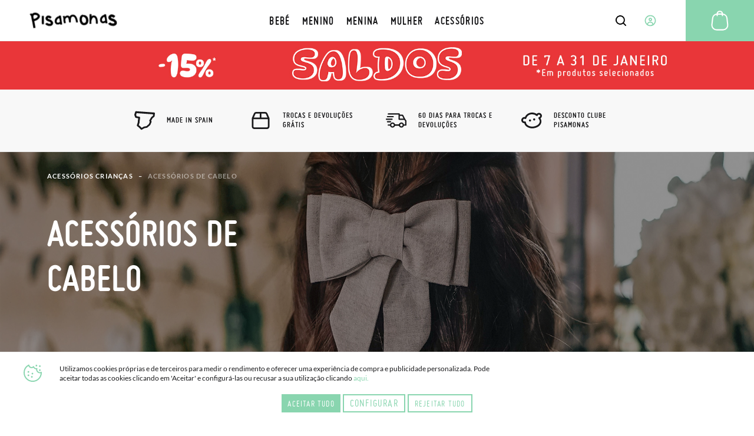

--- FILE ---
content_type: text/html; charset=UTF-8
request_url: https://www.pisamonas.pt/acessorios/para-o-cabelo
body_size: 69581
content:
<!doctype html>
<html lang="pt">
    <head >
                <meta charset="utf-8"/>
<meta name="title" content="Acessórios de Cabelo | Ganchos, Laços, Fitas"/>
<meta name="description" content="【Saldos de inverno – Até 15 % de desconto】 Procura acessórios de cabelo para criança? Encontre-os na Pisamonas. Feito em Espanha ✅ Trocas e Devoluções Grátis"/>
<meta name="keywords" content="Procura acessórios de cabelo para criança? Encontre-os na Pisamonas. Feito em Espanha ✅ Trocas e Devoluções Grátis"/>
<meta name="robots" content="INDEX,FOLLOW"/>
<meta name="viewport" content="width=device-width, initial-scale=1"/>
<meta name="format-detection" content="telephone=no"/>
<title>Acessórios de Cabelo | Ganchos, Laços, Fitas</title>
<link  rel="stylesheet" type="text/css"  media="all" href="https://cdn01.pisamonas.pt/static/version1762474312/frontend/Pisamonas/pisamonas/pt_PT/Mageplaza_Blog/css/mpBlogIcon.min.css" />
<link  rel="stylesheet" type="text/css"  media="all" href="https://cdn01.pisamonas.pt/static/version1762474312/frontend/Pisamonas/pisamonas/pt_PT/css/styles-m.min.css" />
<link  rel="stylesheet" type="text/css"  media="all" href="https://cdn01.pisamonas.pt/static/version1762474312/frontend/Pisamonas/pisamonas/pt_PT/HiPay_FullserviceMagento/css/styles.min.css" />
<link  rel="stylesheet" type="text/css"  media="all" href="https://cdn01.pisamonas.pt/static/version1762474312/frontend/Pisamonas/pisamonas/pt_PT/Lof_All/lib/bootstrap/css/bootstrap-tiny.min.css" />
<link  rel="stylesheet" type="text/css"  media="all" href="https://cdn01.pisamonas.pt/static/version1762474312/frontend/Pisamonas/pisamonas/pt_PT/Lof_All/lib/owl.carousel/assets/owl.carousel.min.css" />
<link  rel="stylesheet" type="text/css"  media="all" href="https://cdn01.pisamonas.pt/static/version1762474312/frontend/Pisamonas/pisamonas/pt_PT/Lof_All/lib/fancybox/jquery.fancybox.min.css" />
<link  rel="stylesheet" type="text/css"  media="all" href="https://cdn01.pisamonas.pt/static/version1762474312/frontend/Pisamonas/pisamonas/pt_PT/Lof_HelpDesk/css/font-awesome.min.css" />
<link  rel="stylesheet" type="text/css"  media="all" href="https://cdn01.pisamonas.pt/static/version1762474312/frontend/Pisamonas/pisamonas/pt_PT/Lof_HelpDesk/css/styles.min.css" />
<link  rel="stylesheet" type="text/css"  media="all" href="https://cdn01.pisamonas.pt/static/version1762474312/frontend/Pisamonas/pisamonas/pt_PT/Mageplaza_Core/css/owl.carousel.min.css" />
<link  rel="stylesheet" type="text/css"  media="all" href="https://cdn01.pisamonas.pt/static/version1762474312/frontend/Pisamonas/pisamonas/pt_PT/Mageplaza_Core/css/owl.theme.min.css" />
<link  rel="stylesheet" type="text/css"  media="all" href="https://cdn01.pisamonas.pt/static/version1762474312/frontend/Pisamonas/pisamonas/pt_PT/Mageplaza_BannerSlider/css/animate.min.css" />
<link  rel="stylesheet" type="text/css"  media="all" href="https://cdn01.pisamonas.pt/static/version1762474312/frontend/Pisamonas/pisamonas/pt_PT/Mageplaza_BannerSlider/css/style.min.css" />
<link  rel="stylesheet" type="text/css"  rel="stylesheet" type="text/css" href="https://cdn01.pisamonas.pt/static/version1762474312/frontend/Pisamonas/pisamonas/pt_PT/Paycomet_Payment/css/styles.min.css" />
<link  rel="stylesheet" type="text/css"  rel="stylesheet" type="text/css" href="https://cdn01.pisamonas.pt/static/version1762474312/frontend/Pisamonas/pisamonas/pt_PT/css/normalize.min.css" />
<link  rel="stylesheet" type="text/css"  rel="stylesheet" type="text/css" href="https://cdn01.pisamonas.pt/static/version1762474312/frontend/Pisamonas/pisamonas/pt_PT/css/grid.min.css" />
<link  rel="stylesheet" type="text/css"  rel="stylesheet" type="text/css" href="https://cdn01.pisamonas.pt/static/version1762474312/frontend/Pisamonas/pisamonas/pt_PT/css/style.min.css" />
<link  rel="stylesheet" type="text/css"  media="screen and (min-width: 768px)" href="https://cdn01.pisamonas.pt/static/version1762474312/frontend/Pisamonas/pisamonas/pt_PT/css/styles-l.min.css" />
<link  rel="stylesheet" type="text/css"  media="print" href="https://cdn01.pisamonas.pt/static/version1762474312/frontend/Pisamonas/pisamonas/pt_PT/css/print.min.css" />
<link  rel="stylesheet" type="text/css"  defer="defer" href="https://cdn01.pisamonas.pt/static/version1762474312/frontend/Pisamonas/pisamonas/pt_PT/Pisamonas_Mystores/css/custom_mystores.min.css" />







<link rel="preload" as="font" crossorigin="anonymous" href="https://cdn01.pisamonas.pt/static/version1762474312/frontend/Pisamonas/pisamonas/pt_PT/fonts/opensans/light/opensans-300.woff2" />
<link rel="preload" as="font" crossorigin="anonymous" href="https://cdn01.pisamonas.pt/static/version1762474312/frontend/Pisamonas/pisamonas/pt_PT/fonts/opensans/regular/opensans-400.woff2" />
<link rel="preload" as="font" crossorigin="anonymous" href="https://cdn01.pisamonas.pt/static/version1762474312/frontend/Pisamonas/pisamonas/pt_PT/fonts/opensans/semibold/opensans-600.woff2" />
<link rel="preload" as="font" crossorigin="anonymous" href="https://cdn01.pisamonas.pt/static/version1762474312/frontend/Pisamonas/pisamonas/pt_PT/fonts/opensans/bold/opensans-700.woff2" />
<link rel="preload" as="font" crossorigin="anonymous" href="https://cdn01.pisamonas.pt/static/version1762474312/frontend/Pisamonas/pisamonas/pt_PT/fonts/Luma-Icons.woff2" />
<link  rel="canonical" href="https://www.pisamonas.pt/acessorios/para-o-cabelo" />
<link  rel="alternate" hreflang="it" href="https://www.pisamonas.it/accessori/per-capelli" />
<link  rel="alternate" hreflang="fr-FR" href="https://www.pisamonas.fr/accessoires/pour-les-cheveux" />
<link  rel="alternate" hreflang="en-GB" href="https://www.pisamonas.co.uk/kids-and-women-accessories/hair-accessories" />
<link  rel="alternate" hreflang="de" href="https://www.pisamonas.de/accessoires/haarschmuck-haaraccessoires" />
<link  rel="alternate" hreflang="es" href="https://www.pisamonas.es/complementos/para-el-pelo" />
<link  rel="alternate" hreflang="pt" href="https://www.pisamonas.pt/acessorios/para-o-cabelo" />
<link  rel="alternate" hreflang="fr-BE" href="https://www.pisamonas.be/accessoires/pour-les-cheveux" />
<link  rel="icon" type="image/x-icon" href="https://cdn02.pisamonas.pt/media/favicon/stores/5/favicon_1.ico" />
<link  rel="shortcut icon" type="image/x-icon" href="https://cdn02.pisamonas.pt/media/favicon/stores/5/favicon_1.ico" />
<link rel="preconnect" href="https://googleads.g.doubleclick.net">
<link rel="preconnect" href="https://cdn.doofinder.com">
<link rel="preconnect" href="https://connect.facebook.net">
<link rel="preconnect" href="https://www.google-analytics.com">
<link rel="preconnect" href="https://www.googleadservices.com">
<link rel="preconnect" href="https://bat.bing.com">
<link rel="preconnect" href="https://apis.google.com">
<style>
.module-header-promotion {
    width: 100%;
    margin: auto;
    padding: 0;
    min-height:45px
}
.module-header-promotion .module__wrapper {
    width: 100%;
    margin: auto;
    padding: 0;
    min-height:45px
}
</style>

<!-- Start of oct8ne code -->
   
<!--End of oct8ne code -->
        <!-- Google Tag Manager -->

<!-- End Google Tag Manager -->
    


<meta property="og:type" content="product.group"/>
<meta property="og:title" content="Acessórios de Cabelo | Ganchos, Laços, Fitas"/>
<meta property="og:description" content="【Saldos de inverno – Até 15 % de desconto】 Procura acessórios de cabelo para criança? Encontre-os na Pisamonas. Feito em Espanha ✅ Trocas e Devoluções Grátis"/>
<meta property="og:url" content="https://www.pisamonas.pt/acessorios/para-o-cabelo"/>
<meta property="og:site_name" content="PISAMONAS ZAPATERIA INFANTIL"/>
<meta property="og:image" content="https://www.pisamonas.pt/media/catalog/category/complementos-pelo_3.jpg"/>
<meta property="og:image:width" content="2000"/>
<meta property="og:image:height" content="560"/>
    
</head>
    <body data-container="body"
          data-mage-init='{"loaderAjax": {}, "loader": { "icon": "https://cdn01.pisamonas.pt/static/version1762474312/frontend/Pisamonas/pisamonas/pt_PT/images/loader-2.gif"}}'
        id="html-body" class="page-with-filter page-products categorypath-acessorios-para-o-cabelo category-para-o-cabelo catalog-category-view page-layout-s1-a-s1-productos">
            <!-- Google Tag Manager (noscript) -->
            <noscript><iframe src="https://www.googletagmanager.com/ns.html?id=GTM-NSKCW943"
                          height="0" width="0" style="display:none;visibility:hidden"></iframe></noscript>
        <!-- End Google Tag Manager (noscript) -->
    


<div class="cookie-status-message" id="cookie-status">
    The store will not work correctly when cookies are disabled.</div>




    <noscript>
        <div class="message global noscript">
            <div class="content">
                <p>
                    <strong>O JavaScript parece estar desativado no seu browser.</strong>
                    <span>
                        Para usufruir da melhor experiência no nosso site, certifique-se que ativa o JavaScript no seu browser.                    </span>
                </p>
            </div>
        </div>
    </noscript>



<div class="page-wrapper"><header id="header" class="page-header"><section class="navigation psm-navigation contracted"><div class="navigation__wrapper"><div class="panel wrapper"><div class="navigation__upper">
<ul class="ssnn-list">
    <li class="ssnn-list__item"><a href="https://twitter.com/Pisamonas" target="_blank" title="Twitter" name="Twitter">
            <div class="component-icon">
                <svg width="16" height="16" id="twitter_x" data-name="twitter_x" xmlns="http://www.w3.org/2000/svg" viewBox="0 0 800 800">
                    <defs>
                        <style>
                            .cls-1 {
                                fill: #010101;
                                stroke-width: 0px;
                            }
                        </style>
                    </defs>
                    <path class="cls-1" d="M489.31,343.15l250.35-267.77h-95.07l-196.5,210.18-150.47-210.18H37.59l263.23,367.69L37.59,724.62h95.07l209.39-223.96,160.33,223.96h260.02l-273.1-381.47ZM171.57,144.24h90.66l366.2,511.52h-90.66L171.57,144.24Z" />
                </svg>
            </div>
        </a></li>
    <li class="ssnn-list__item"><a href="https://www.facebook.com/Pisamonas" target="_blank" title="Facebook" name="Facebook">
            <div class="component-icon">
                <svg width="16" height="16" xmlns="http://www.w3.org/2000/svg">
                    <path d="M12.493.25h-2.248c-2.67 0-4.237 1.493-4.497 3.312v2.207H3.5c.152.038 0 .18 0 0v3.312c0-.244.152-.103 0 0h2.248v6.624c.26-.141.412 0 1.124 0h2.249c.243 0 .395-.142 0 0V9.08h3.372c-.254-.103-.102-.244 0 0V5.77c-.1.27-.137.19 0 0-.264.071-.35.038 0 0H9.121V4.666c.395-1.06.578-1.423 1.124-1.104h2.248c-.151-.32 0-.46 0-1.104V.25c0 .145-.151.004 0 0z" fill-rule="evenodd"></path>
                </svg>
            </div>
        </a></li>
    <li class="ssnn-list__item"><a href="https://www.instagram.com/Pisamonas/" target="_blank" title="Instagram" name="Instagram">
            <div class="component-icon">
                <svg width="16" height="16" xmlns="http://www.w3.org/2000/svg">
                    <path d="M11.48.5H4.53C2.17.5.25 2.348.25 4.618v6.687c0 2.271 1.92 4.119 4.28 4.119h6.95c2.36 0 4.28-1.848 4.28-4.119V4.618C15.76 2.348 13.84.5 11.48.5zm.047 13.684H4.482c-1.623 0-2.944-1.27-2.944-2.833V4.572c0-1.562 1.32-2.833 2.944-2.833h7.045c1.624 0 2.944 1.271 2.944 2.833v6.78c0 1.562-1.32 2.832-2.944 2.832zM8.005 4.351c-2.07 0-3.753 1.62-3.753 3.611s1.684 3.61 3.753 3.61 3.752-1.619 3.752-3.61c0-1.991-1.683-3.61-3.752-3.61zm0 6.174c-1.469 0-2.664-1.15-2.664-2.563 0-1.413 1.195-2.563 2.664-2.563s2.663 1.15 2.663 2.563c0 .507-.153.98-.419 1.379a2.69 2.69 0 0 1-2.244 1.184z" fill-rule="evenodd"></path>
                </svg>
            </div>
        </a></li>
</ul><p class="phone-number">Precisa&#x20;de&#x20;ajuda&#x3F;<a href="tel:911736357" title="Teléfono" class="link">91 173 63 57</a></p>
<a class="action skip contentarea"
   href="#contentarea">
    <span>
        Ir para o Conteúdo    </span>
</a>
<ul class="reference-links"><div data-content-type="html" data-appearance="default" data-element="main" data-decoded="true"><li class="reference-links__item"><a class="link" href="https://www.pisamonas.pt/nossas-lojas" title="Nossas Lojas">As nossas lojas</a></li></div><li class="reference-links__item">
        <div id="loggedUser" class="user-layer">
        <button class="button login-lightbox-launcher" type="button" onclick="psm_navigation.profileLauncher()">
            <div class="component-icon">
                <svg width="16" height="16" xmlns="http://www.w3.org/2000/svg">
                    <path d="M8 14.5a6.5 6.5 0 1 1 0-13 6.5 6.5 0 0 1 0 13zm0-5.688a1.625 1.625 0 1 0 0-3.25 1.625 1.625 0 0 0 0 3.25zm0 .813c-.862 0-1.689.378-2.298 1.051-.61.673-.952 1.586-.952 2.538 0 .064.002.128.006.192A5.441 5.441 0 0 0 8 14.5a5.442 5.442 0 0 0 3.24-1.095 3.96 3.96 0 0 0 .01-.19c0-.953-.342-1.866-.952-2.539-.61-.673-1.436-1.051-2.298-1.051z" stroke-width="1.3" fill="none" fill-rule="evenodd" stroke-linecap="round" stroke-linejoin="round"></path>
                </svg>
            </div><span>Iniciar&#x20;sess&#xE3;o</span>
        </button>
    </div>
    </li>
</ul></div></div><div class="navigation__navbar">
<button class="navigation-launcher" name="navigation-button" type="button" onclick="psm_navigation.navigationLauncher()"></button>
<nav class="navbar">
    <ul class="navbar__list" data-mage-init='{"menu":{"responsive":true, "expanded":true, "position":{"my":"left top","at":"left bottom"}}}'>
        <li  class="navbar__list__item"><a href="https://www.pisamonas.pt/calcado-bebe"  class="link" data-ref= "BEBÉ" title="BEBÉ" data-custom-title=BEBÉ   ><span>BEBÉ</span></a></li><li  class="navbar__list__item"><a href="https://www.pisamonas.pt/sapatos-menino"  class="link" data-ref= "MENINO" title="MENINO" data-custom-title=MENINO   ><span>MENINO</span></a></li><li  class="navbar__list__item"><a href="https://www.pisamonas.pt/calcado-menina"  class="link" data-ref= "MENINA" title="MENINA" data-custom-title=MENINA   ><span>MENINA</span></a></li><li  class="navbar__list__item"><a href="https://www.pisamonas.pt/sapatos-mulher"  class="link" data-ref= "MULHER" title="MULHER" data-custom-title=MULHER   ><span>MULHER</span></a></li><li  class="navbar__list__item"><a href="https://www.pisamonas.pt/acessorios"  class="link" data-ref= "ACESSÓRIOS" title="ACESSÓRIOS" data-custom-title=ACESSÓRIOS   ><span>ACESSÓRIOS</span></a></li>    </ul>
</nav>
<div data-content-type="html" data-appearance="default" data-element="main" data-decoded="true"><div class="main-logo">
    <div class="component-icon" style="margin-top: 5%;">
        <a href="/">
<svg width="190" height="45" xmlns="http://www.w3.org/2000/svg">
                  <path d="M178.3 3.9h.5c2.5 0 5.1 1.2 7.8 3.5l-3.5 4c-1.8-1.4-3.3-2.2-4.7-2.2-.8 0-1.3.5-1.5 1.6.1.6 2.4 1.7 7 3.2 4.1 2.3 6.2 5 6.2 7.9 0 3-1.8 5.2-5.5 6.6-1.1.2-2 .3-2.9.3h-.2c-4.2 0-7.7-1.5-10.4-4.5l-.2-.3v-.3l4.7-2.5c1.5 1.6 3.6 2.4 6.4 2.4 1.4 0 2.3-.5 2.7-1.5 0-1-1.2-2.2-3.5-3.4-6.4-1.7-9.7-4.3-9.7-8 0-2.6 1.4-4.6 4.2-6.2.8-.5 1.7-.6 2.6-.6zM162 3.4h4.4l3.1 19.5h-.1l-3.9.5c-.1-.2-.2-.8-.4-1.8-1.7.9-3.5 1.4-5.4 1.4-2.2 0-4-1-5.4-3-.6-1.2-1-2.3-1-3.3v-1.3c0-3.7 1.9-6.8 5.7-9.3 1-.6 1.9-.9 2.8-.9h.5l-.3-1.8zm-4.5 12.3v.6c0 1.7.8 2.6 2.5 2.6 1.4 0 2.8-.5 4.2-1.5l.3-.3c-.7-4.8-1.1-7.2-1.3-7.2-.4-.5-.7-.7-.9-.7-1.1 0-2.5 1.2-4 3.6-.6.7-.8 1.7-.8 2.9zM134.7 3.4l.2.2v4.5c1.6-1.4 3.2-2 4.6-2h.3c3.7 0 6.3 2.5 7.8 7.5.6 2.5.9 6 .9 10.4l-.1.1h-1.2l-.8-.1-.1.1-.4-.1h-1.3l-.2-.2v-1.2l-.1-.6h.1l-.1-.1v-.6c0-6.1-1.2-9.7-3.7-10.9l-1-.2c-2.1 0-3.8 2.3-5 7-.1.3-.2.6-.2 1.1v.1l-.1 5.8-.1.1h-3.7l-.2-.2v-2.6l.3-18.1.1-.1 4 .1zm-18.7 1l.2.2v1c.8-.3 1.5-.4 2.1-.4h.4c2.4 0 4.8 1.4 7.1 4.2 1.3 2.1 2 4.5 2 7v1.3c0 3.9-1.6 6.7-4.8 8.5-1.7.7-3.3 1-4.7 1-4.3 0-7.3-2.7-9-8.1-.3-1.5-.5-2.9-.5-4.2v-.5c0-5 1.8-8.2 5.3-9.7.6-.2 1.2-.3 1.8-.3h.1zm.1 4.1c-.6.1-2.4 2.2-2.4 6.2 0 3.6 1.1 6.1 3.3 7.5.5.2.9.3 1.3.3 3 0 4.6-1.7 4.6-5.1v-.9c0-3.3-2-6.1-4.1-7-1.4-.6-2.2-.9-2.6-.9l-.1-.1c.1 0 0 0 0 0zm-12.3 5.1c.9 3.1 1.3 5.6 1.3 7.5l-.3.1-3.7.1-.4-3.4c-1.4-6.3-3.4-9.5-6.1-9.5h-.4c-3 0-4.4 2.5-4.4 7.5v.1l.1 5.1-.1.1H86c-.1 0-.3-1.6-.5-4.9-.8-4-1.8-6-3.1-6-1.6 0-3.1 1-4.3 2.9-.3.7-.4 1.5-.4 2.2v.6c0 1.2.4 3.3 1.3 6.1v.1l-3.7 1.2c-1.1-2.8-1.7-5.2-1.7-7.2v-1c0-.4 0-.8.1-1.2 0-1.2-.2-4.1-1.7-6l3.7-1.2 1 1.9c1.1-.9 2.4-1.6 4-2.2l1.3-.3h.2c2 0 3.6.8 4.7 2.5C88.6 5.8 91 4.4 94 4.4h.6c4.1 0 7.1 3 9.2 9.2zM63.6 6.3H68l3 19.4h-.1l-3.9.5c-.1-.2-.2-.8-.4-1.8-1.7.9-3.5 1.4-5.5 1.4-2.2 0-4-1-5.4-3-.6-1.2-1-2.3-1-3.3v-1.3c0-3.7 1.9-6.8 5.7-9.3 1-.6 2-.9 2.8-.9h.8c0 .1-.4-1.7-.4-1.7zM59 18.6v.6c0 1.7.8 2.6 2.5 2.6 1.4 0 2.8-.5 4.2-1.5l.3-.3c-.7-4.8-1.1-7.2-1.3-7.2-.4-.6-.7-.8-.9-.8-1.1 0-2.5 1.2-4 3.6-.5.8-.8 1.8-.8 3zM40.7 6.3h.4c2.2 0 4.5 1.1 6.9 3.2l-3.1 3.6c-1.6-1.3-3-2-4.1-2-.7 0-1.1.5-1.3 1.4.1.6 2.1 1.6 6.2 2.9 3.7 2.1 5.5 4.6 5.5 7.3s-1.6 4.8-4.9 6c-.9.2-1.8.3-2.6.3h-.2c-3.7 0-6.8-1.4-9.2-4.1l-.2-.3v-.3l4.1-2.3c1.3 1.5 3.2 2.2 5.7 2.2 1.3 0 2-.5 2.4-1.4 0-1-1-2-3.1-3.1-5.7-1.5-8.6-3.9-8.6-7.3 0-2.3 1.2-4.2 3.7-5.7.9-.3 1.6-.4 2.4-.4zm-9.8.9l.2.2v4.1l-.1 6.4.3 7c-.5.1-2 .2-4.4.3-.2-1.9-.4-4.3-.4-7.1l.1-10.9.1-.1 4.2.1zm-8.6-.4c.6 3-1.3 5.9-5.5 8.9-2 1.2-4.2 2.1-6.6 2.6l1.2 6.3 1.4 8.3-.1.1-4.4.6v-.1L7 26.2 4 11.4c-.1-.8-.2-1.5-.3-2.3C3.5 7.8 2.6 5.6 0 3.5l3.8-2.1 1.5 1.5V3c.4-.5.8-1 1.4-1.4C7.5 1 8.6.5 9.9.3c3.9-.8 7.6.3 10.8 3.4.8.9 1.3 1.9 1.6 3.1zm-4.7 1.6l.1-.8c-.2-1.3-1.8-2.2-4.7-2.8-.8-.1-1.6-.1-2.5.1-1.3.3-2 1.1-2.2 2.4-.1 1.2 0 2.6.3 4.2l.4 2.1.1.1v.1l.1-.1.6-.1c3.7-.9 6.3-2.6 7.8-5.2z"></path>
                </svg>
        </a>
    </div>
</div></div>    <div class="sections nav-sections">
                <div class="section-items nav-sections-items"
             data-mage-init='{"tabs":{"openedState":"active"}}'>
                                                            <div class="section-item-title nav-sections-item-title"
                     data-role="collapsible">
                    <a class="nav-sections-item-switch"
                       data-toggle="switch" href="#store.links">
                        Conta                    </a>
                </div>
                <div class="section-item-content nav-sections-item-content"
                     id="store.links"
                     data-role="content">
                    <!-- Account links -->                </div>
                                    </div>
    </div>
<div data-block="minicart" class="minicart-wrapper">
    <a class="action showcart" href="https://www.pisamonas.pt/checkout/cart/"
       data-bind="scope: 'minicart_content'">
        <span class="text">A minha Cesta</span>
        <span class="counter qty empty"
              data-bind="css: { empty: !!getCartParam('summary_count') == false && !isLoading() },
               blockLoader: isLoading">
            <span class="counter-number">
                <!-- ko if: getCartParam('summary_count') -->
                <!-- ko text: getCartParam('summary_count').toLocaleString(window.LOCALE) --><!-- /ko -->
                <!-- /ko -->
            </span>
            <span class="counter-label">
            <!-- ko if: getCartParam('summary_count') -->
                <!-- ko text: getCartParam('summary_count').toLocaleString(window.LOCALE) --><!-- /ko -->
                <!-- ko i18n: 'items' --><!-- /ko -->
            <!-- /ko -->
            </span>
        </span>
    </a>
            <div class="block block-minicart"
             data-role="dropdownDialog"
             data-mage-init='{"dropdownDialog":{
                "appendTo":"[data-block=minicart]",
                "triggerTarget":".showcart",
                "timeout": "2000",
                "closeOnMouseLeave": false,
                "closeOnEscape": true,
                "triggerClass":"active",
                "parentClass":"active",
                "buttons":[]}}'>
            <div id="minicart-content-wrapper" data-bind="scope: 'minicart_content'">
                <!-- ko template: getTemplate() --><!-- /ko -->
            </div>
                    </div>
            
</div>
<div class="interaction-field">
    <button class="finder-launcher"
        name="search-button"
        type="button"
        onclick="psm_navigation.finderLauncher()"
        aria-label="Open search Products">
        <div class="component-icon">
            <svg width="20" height="20" xmlns="http://www.w3.org/2000/svg">
                <path d="M18.73 17.456l-3.564-3.563a7.839 7.839 0 0 0 1.724-4.931 7.945 7.945 0 1 0-3.11 6.288l3.563 3.564a.963.963 0 0 0 1.367 0 .963.963 0 0 0 .02-1.358zM2.925 8.962a6.019 6.019 0 1 1 6.039 6.019 6.028 6.028 0 0 1-6.039-6.02z" fill-rule="nonzero"></path>
            </svg>
        </div>
    </button>
    <button class="button login-lightbox-launcher" name="login-button" type="button" onclick="psm_navigation.profileLauncher()">
        <div class="component-icon">
            <svg width="20" height="20" xmlns="http://www.w3.org/2000/svg">
                <path d="M9.88 18.5h-.099c-.443 0-.875-.048-1.297-.135a8.5 8.5 0 1 1 1.397.134zm0 0c1.643-.026 2.733-.617 4.682-1.583 0-1.171-.503-2.295-1.4-3.123-.896-.829-2.113-1.294-3.38-1.294-1.269 0-2.485.465-3.382 1.294-.896.828-1.273 1.952-1.273 3.123 1.043.648 2.159 1.203 3.357 1.448.454.082.92.128 1.396.134zm.112-8.416a1.992 1.992 0 1 0 0-3.984 1.992 1.992 0 0 0 0 3.984z" stroke-width="1.7" fill="none" stroke-linecap="round" stroke-linejoin="round"></path>
            </svg>
        </div>
    </button>
    <a class="cart-link" href="https://www.pisamonas.pt/checkout/cart/" title="Cart">

    <div class="component-icon">
        <svg width="40" height="40" xmlns="http://www.w3.org/2000/svg">
            <path d="M34.35 26.787a8.704 8.704 0 0 1-1.88 6.46 9.044 9.044 0 0 1-6.136 3.34 9.58 9.58 0 0 1-.986.051H14.553A8.984 8.984 0 0 1 5.5 27.756c-.001-.31.013-.62.043-.927l1.232-11.05a8.95 8.95 0 0 1 7.752-7.82 5.04 5.04 0 0 1 5.024-4.709h.799a5.04 5.04 0 0 1 5.023 4.709 8.933 8.933 0 0 1 7.744 7.82l1.232 11.008zm-3.477 5.184a6.672 6.672 0 0 0 1.453-4.947l-1.232-11.05a6.902 6.902 0 0 0-5.704-5.95v1.48a1.02 1.02 0 1 1-2.04 0V9.905h-6.8v1.631a1.02 1.02 0 1 1-2.04 0v-1.479a6.902 6.902 0 0 0-5.703 5.95L7.574 27.026a7.191 7.191 0 0 0-.042.739 6.936 6.936 0 0 0 7.02 6.8h10.796c.255 0 .518-.042.773-.042a7.012 7.012 0 0 0 4.752-2.55zM19.55 5.29a2.992 2.992 0 0 0-2.958 2.55h6.715a2.992 2.992 0 0 0-2.958-2.55h-.8z" fill-rule="nonzero"></path>
        </svg>
    </div></a>
</div>
<div class="finder">
    <button class="button" type="button" name="finder-button" onclick="">
        <div class="component-icon">
            <svg width="20" height="20" xmlns="http://www.w3.org/2000/svg">
                <path d="M18.73 17.456l-3.564-3.563a7.839 7.839 0 0 0 1.724-4.931 7.945 7.945 0 1 0-3.11 6.288l3.563 3.564a.963.963 0 0 0 1.367 0 .963.963 0 0 0 .02-1.358zM2.925 8.962a6.019 6.019 0 1 1 6.039 6.019 6.028 6.028 0 0 1-6.039-6.02z" fill-rule="nonzero"></path>
            </svg>
        </div>
    </button>
    <input class="input input-searchbox" type="text" name="Input" placeholder="Pesquisar produtos" />
    <div class="closer"></div>

</div><ul class="compare wrapper"><li class="item link compare" data-bind="scope: 'compareProducts'" data-role="compare-products-link">
    <a class="action compare no-display" title="Comparar&#x20;Produtos"
       data-bind="attr: {'href': compareProducts().listUrl}, css: {'no-display': !compareProducts().count}"
    >
        Comparar Produtos        <span class="counter qty" data-bind="text: compareProducts().countCaption"></span>
    </a>
</li>

</ul></div>
<article class="navigation__categories-layer">
    <section class="navigation__categories-layer__items-list">
        <ul class="items-list" data-ref="BEBÉ" style="height: 100%; display: none; opacity: 0;"><li class="item"><a class="link" href="https://www.pisamonas.pt/calcado-bebe/alpercatas" title="Ver todo"><span>Alpercatas</span></a></li><li class="item"><a class="link" href="https://www.pisamonas.pt/calcado-bebe/botas" title="Ver todo"><span>Botas</span></a></li><li class="item"><a class="link" href="https://www.pisamonas.pt/calcado-bebe/botas-safari" title="Ver todo"><span>Botas Safari</span></a></li><li class="item"><a class="link" href="https://www.pisamonas.pt/calcado-bebe/collants-texteis-condor" title="Ver todo"><span>Collants e Meias Cóndor</span></a></li><li class="item"><a class="link" href="https://www.pisamonas.pt/calcado-bebe/galochas" title="Ver todo"><span>Galochas</span></a></li><li class="item"><a class="link" href="https://www.pisamonas.pt/calcado-bebe/pantufas" title="Ver todo"><span>Pantufas</span></a></li><li class="item"><a class="link" href="https://www.pisamonas.pt/calcado-bebe/sandalias" title="Ver todo"><span>Sandálias</span></a></li><li class="item"><a class="link" href="https://www.pisamonas.pt/calcado-bebe/sandalias-de-borracha" title="Ver todo"><span>Sandálias de Borracha</span></a></li><li class="item"><a class="link" href="https://www.pisamonas.pt/calcado-bebe/sapatilhas-tenis" title="Ver todo"><span>Sapatilhas e Ténis</span></a></li><li class="item"><a class="link" href="https://www.pisamonas.pt/calcado-bebe/sapatos-batizado" title="Ver todo"><span>Sapatos Batizado</span></a></li><li class="item"><a class="link" href="https://www.pisamonas.pt/calcado-bebe/sapatos-bebe-menina" title="Ver todo"><span>Sapatos Bebé Menina</span></a></li><li class="item"><a class="link" href="https://www.pisamonas.pt/calcado-bebe/sapatos-bebe-menino" title="Ver todo"><span>Sapatos Bebé Menino</span></a></li><li class="item"><a class="link" href="https://www.pisamonas.pt/calcado-bebe/sapatos-estilo-ingles" title="Ver todo"><span>Sapatos Estilo Inglês</span></a></li><li class="item"><a class="link relevance1-and-border" href="https://www.pisamonas.pt/calcado-bebe/ultimos-pares" title="Ver todo"><span>Últimas Unidades -30%</span></a></li></ul><ul class="items-list" data-ref="MENINO" style="height: 100%; display: none; opacity: 0;"><li class="item"><a class="link" href="https://www.pisamonas.pt/sapatos-menino/alpercatas" title="Ver todo"><span>Alpercatas</span></a></li><li class="item"><a class="link" href="https://www.pisamonas.pt/sapatos-menino/botas-safari" title="Ver todo"><span>Botas Safari</span></a></li><li class="item"><a class="link" href="https://www.pisamonas.pt/sapatos-menino/botas-botins" title="Ver todo"><span>Botas e Botins</span></a></li><li class="item"><a class="link" href="https://www.pisamonas.pt/sapatos-menino/collants-texteis-condor" title="Ver todo"><span>Collants e Têxteis Cóndor</span></a></li><li class="item"><a class="link" href="https://www.pisamonas.pt/sapatos-menino/galochas" title="Ver todo"><span>Galochas</span></a></li><li class="item"><a class="link" href="https://www.pisamonas.pt/sapatos-menino/menorquinas" title="Ver todo"><span>Menorquinas</span></a></li><li class="item"><a class="link" href="https://www.pisamonas.pt/sapatos-menino/mocassins" title="Ver todo"><span>Mocassins</span></a></li><li class="item"><a class="link" href="https://www.pisamonas.pt/sapatos-menino/pantufas" title="Ver todo"><span>Pantufas</span></a></li><li class="item"><a class="link" href="https://www.pisamonas.pt/sapatos-menino/pepitos" title="Ver todo"><span>Pepitos</span></a></li><li class="item"><a class="link" href="https://www.pisamonas.pt/sapatos-menino/sandalias" title="Ver todo"><span>Sandálias</span></a></li><li class="item"><a class="link" href="https://www.pisamonas.pt/sapatos-menino/sandalias-chinelos-praia" title="Ver todo"><span>Sandálias e Chinelos de Praia</span></a></li><li class="item"><a class="link" href="https://www.pisamonas.pt/sapatos-menino/sapatilhas-tenis" title="Ver todo"><span>Sapatilhas e Ténis</span></a></li><li class="item"><a class="link" href="https://www.pisamonas.pt/sapatos-menino/barefoot" title="Ver todo"><span>Sapatos Barefoot</span></a></li><li class="item"><a class="link" href="https://www.pisamonas.pt/sapatos-menino/sapatos-blucher" title="Ver todo"><span>Sapatos Blucher</span></a></li><li class="item"><a class="link" href="https://www.pisamonas.pt/sapatos-menino/sapatos-cerimonia" title="Ver todo"><span>Sapatos Cerimónia</span></a></li><li class="item"><a class="link" href="https://www.pisamonas.pt/sapatos-menino/sapatos-colegiais" title="Ver todo"><span>Sapatos Colegiais</span></a></li><li class="item"><a class="link" href="https://www.pisamonas.pt/sapatos-menino/sapatos-estilo-ingles" title="Ver todo"><span>Sapatos Estilo Inglês</span></a></li><li class="item"><a class="link" href="https://www.pisamonas.pt/sapatos-menino/sapatos-de-vela" title="Ver todo"><span>Sapatos de Vela</span></a></li><li class="item"><a class="link relevance1-and-border" href="https://www.pisamonas.pt/sapatos-menino/outlet-sapatos" title="Ver todo"><span>Últimas Unidades -30%</span></a></li></ul><ul class="items-list" data-ref="MENINA" style="height: 100%; display: none; opacity: 0;"><li class="item"><a class="link" href="https://www.pisamonas.pt/calcado-menina/alpercatas" title="Ver todo"><span>Alpercatas</span></a></li><li class="item"><a class="link" href="https://www.pisamonas.pt/calcado-menina/botas-safari" title="Ver todo"><span>Botas Safari</span></a></li><li class="item"><a class="link" href="https://www.pisamonas.pt/calcado-menina/botas-botins" title="Ver todo"><span>Botas e Botins</span></a></li><li class="item"><a class="link" href="https://www.pisamonas.pt/calcado-menina/collants-texteis-condor" title="Ver todo"><span>Collants e Meias</span></a></li><li class="item"><a class="link" href="https://www.pisamonas.pt/calcado-menina/galochas" title="Ver todo"><span>Galochas</span></a></li><li class="item"><a class="link" href="https://www.pisamonas.pt/calcado-menina/menorquinas" title="Ver todo"><span>Menorquinas</span></a></li><li class="item"><a class="link" href="https://www.pisamonas.pt/calcado-menina/merceditas" title="Ver todo"><span>Merceditas</span></a></li><li class="item"><a class="link" href="https://www.pisamonas.pt/calcado-menina/pantufas" title="Ver todo"><span>Pantufas</span></a></li><li class="item"><a class="link" href="https://www.pisamonas.pt/calcado-menina/sabrinas" title="Ver todo"><span>Sabrinas</span></a></li><li class="item"><a class="link" href="https://www.pisamonas.pt/calcado-menina/sandalias" title="Ver todo"><span>Sandálias</span></a></li><li class="item"><a class="link" href="https://www.pisamonas.pt/calcado-menina/sandalias-chinelos-praia" title="Ver todo"><span>Sandálias e Chinelos de Praia</span></a></li><li class="item"><a class="link" href="https://www.pisamonas.pt/calcado-menina/sapatilhas-tenis" title="Ver todo"><span>Sapatilhas e Ténis</span></a></li><li class="item"><a class="link" href="https://www.pisamonas.pt/calcado-menina/barefoot" title="Ver todo"><span>Sapatos Barefoot</span></a></li><li class="item"><a class="link" href="https://www.pisamonas.pt/calcado-menina/sapatos-blucher" title="Ver todo"><span>Sapatos Blucher</span></a></li><li class="item"><a class="link" href="https://www.pisamonas.pt/calcado-menina/sapatos-cerimonia" title="Ver todo"><span>Sapatos Cerimónia</span></a></li><li class="item"><a class="link" href="https://www.pisamonas.pt/calcado-menina/sapatos-colegiais" title="Ver todo"><span>Sapatos Colegiais</span></a></li><li class="item"><a class="link" href="https://www.pisamonas.pt/calcado-menina/sapatos-estilo-ingles" title="Ver todo"><span>Sapatos Estilo Inglês</span></a></li><li class="item"><a class="link relevance1-and-border" href="https://www.pisamonas.pt/calcado-menina/outlet-calcado" title="Ver todo"><span>Últimas Unidades -30%</span></a></li></ul><ul class="items-list" data-ref="MULHER" style="height: 100%; display: none; opacity: 0;"><li class="item"><a class="link" href="https://www.pisamonas.pt/sapatos-mulher/alpercatas" title="Ver todo"><span>Alpercatas</span></a></li><li class="item"><a class="link" href="https://www.pisamonas.pt/sapatos-mulher/barefoot" title="Ver todo"><span>Barefoot</span></a></li><li class="item"><a class="link" href="https://www.pisamonas.pt/sapatos-mulher/botas-botins" title="Ver todo"><span>Botas</span></a></li><li class="item"><a class="link" href="https://www.pisamonas.pt/sapatos-mulher/botas-safari" title="Ver todo"><span>Botas Safari</span></a></li><li class="item"><a class="link" href="https://www.pisamonas.pt/sapatos-mulher/galochas" title="Ver todo"><span>Galochas</span></a></li><li class="item"><a class="link" href="https://www.pisamonas.pt/sapatos-mulher/menorquinas" title="Ver todo"><span>Menorquinas</span></a></li><li class="item"><a class="link" href="https://www.pisamonas.pt/sapatos-mulher/merceditas" title="Ver todo"><span>Merceditas</span></a></li><li class="item"><a class="link" href="https://www.pisamonas.pt/sapatos-mulher/pantufas" title="Ver todo"><span>Pantufas</span></a></li><li class="item"><a class="link" href="https://www.pisamonas.pt/sapatos-mulher/sabrinas" title="Ver todo"><span>Sabrinas</span></a></li><li class="item"><a class="link" href="https://www.pisamonas.pt/sapatos-mulher/sandalias-chinelos" title="Ver todo"><span>Sandálias e Chinelos</span></a></li><li class="item"><a class="link" href="https://www.pisamonas.pt/sapatos-mulher/sandalias-chinelos-praia" title="Ver todo"><span>Sandálias e Chinelos de Praia</span></a></li><li class="item"><a class="link" href="https://www.pisamonas.pt/sapatos-mulher/sapatilhas-tenis" title="Ver todo"><span>Sapatilhas e Ténis</span></a></li><li class="item"><a class="link" href="https://www.pisamonas.pt/sapatos-mulher/sapatos-blucher" title="Ver todo"><span>Sapatos Blucher</span></a></li><li class="item"><a class="link relevance1-and-border" href="https://www.pisamonas.pt/sapatos-mulher/ofertas-outlet" title="Ver todo"><span>Últimas Unidades -30%</span></a></li></ul><ul class="items-list" data-ref="ACESSÓRIOS" style="height: 100%; display: none; opacity: 0;"><li class="item"><a class="link" href="https://www.pisamonas.pt/acessorios/cintos-e-suspensorios" title="Ver todo"><span>Cintos e Suspensórios</span></a></li><li class="item"><a class="link" href="https://www.pisamonas.pt/acessorios/collants-texteis-condor" title="Ver todo"><span>Collants e Têxteis Condor</span></a></li><li class="item"><a class="link" href="https://www.pisamonas.pt/acessorios/atacadores-e-palmilhas-criancas" title="Ver todo"><span>Palmilhas e Atacadores</span></a></li><li class="item"><a class="link" href="https://www.pisamonas.pt/acessorios/para-cerimonias" title="Ver todo"><span>Para Cerimónias</span></a></li><li class="item"><a class="link" href="https://www.pisamonas.pt/acessorios/para-limpar-sapatos" title="Ver todo"><span>Para limpar sapatos</span></a></li><li class="item"><a class="link" href="https://www.pisamonas.pt/acessorios/para-o-cabelo" title="Ver todo"><span>Para o Cabelo</span></a></li></ul>    </section>
    <div class="categorie-link"><a id="see_all_category" class="link" href="#" title="Ver todo"><span>Ver&#x20;tudo</span></a></div>
</article>
<ul class="navigation__login-layer">
    <li class="navigation__login-layer__item"><a  class="link"  href="https://www.pisamonas.pt/customer/account/"><span>RESUMO DE CONTA</span></a></li><li class="navigation__login-layer__item"><a  class="link"  href="https://www.pisamonas.pt/customer/address/"><span>Livro de moradas</span></a></li><li class="navigation__login-layer__item"><a  class="link"  href="https://www.pisamonas.pt/customer/account/edit/"><span>INFORMAÇÃO DA CONTA</span></a></li><li class="navigation__login-layer__item"><a  class="link"  href="https://www.pisamonas.pt/paycomet_payment/cards/view/"><span>Cartões de pagamento</span></a></li><li class="navigation__login-layer__item"><a  class="link"  href="https://www.pisamonas.pt/customer/account/"><span>Central de Ajuda</span></a></li><li class="navigation__login-layer__item"><a  class="link"  href="https://www.pisamonas.pt/customer/account/"><span>Clube Pisamonas</span></a></li><li class="navigation__login-layer__item"><a  class="link"  href="https://www.pisamonas.pt/newsletter/manage/"><span>Newsletter</span></a></li><li class="navigation__login-layer__item"><a  class="link"  href="https://www.pisamonas.pt/sales/order/history/"><span>As minhas encomendas</span></a></li><li class="navigation__login-layer__item"><a  class="link"  href="https://www.pisamonas.pt/trocas-e-devolucoes/account/history/"><span>Minhas Devoluções</span></a></li><li class="navigation__login-layer__item"><a  class="link"  href="https://www.pisamonas.pt/lofhelpdesk/ticket/"><span>Meus Tickets</span></a></li>        <li class="navigation__login-layer__item"><a class="link" href="https://www.pisamonas.pt/customer/account/logout/" title="Sair"><span>Sair</span></a></li>
</ul>
<section class="navigation__mobile">
    <div class="navigation__mobile__wrapper">
        <div class="navbar__header"><a class="link" href="/" title="Página Inicial"><span>Página Inicial</span></a>
            <button class="closer" type="button" onclick="psm_navigation.closeNavigation()"></button>
        </div>
        <nav class="navbar__mobile">
            <ul class="navbar__mobile__list">
                <li class="navbar__mobile__list__item"><button class="button" type="button" data-ref="bebÉ"><span>BEBÉ</span></button><ul class="items-list" data-ref="bebÉ"><li class="item category"><a class="link" href="https://www.pisamonas.pt/calcado-bebe" title="Ver tudo"><span>Sapatos bebÉ </span></a></li><li class="item"><a class="link" href="https://www.pisamonas.pt/calcado-bebe/alpercatas" title="Alpercatas"><span>Alpercatas</span></a></li><li class="item"><a class="link" href="https://www.pisamonas.pt/calcado-bebe/botas" title="Botas"><span>Botas</span></a></li><li class="item"><a class="link" href="https://www.pisamonas.pt/calcado-bebe/botas-safari" title="Botas Safari"><span>Botas Safari</span></a></li><li class="item"><a class="link" href="https://www.pisamonas.pt/calcado-bebe/collants-texteis-condor" title="Collants e Meias Cóndor"><span>Collants e Meias Cóndor</span></a></li><li class="item"><a class="link" href="https://www.pisamonas.pt/calcado-bebe/galochas" title="Galochas"><span>Galochas</span></a></li><li class="item"><a class="link" href="https://www.pisamonas.pt/calcado-bebe/pantufas" title="Pantufas"><span>Pantufas</span></a></li><li class="item"><a class="link" href="https://www.pisamonas.pt/calcado-bebe/sandalias" title="Sandálias"><span>Sandálias</span></a></li><li class="item"><a class="link" href="https://www.pisamonas.pt/calcado-bebe/sandalias-de-borracha" title="Sandálias de Borracha"><span>Sandálias de Borracha</span></a></li><li class="item"><a class="link" href="https://www.pisamonas.pt/calcado-bebe/sapatilhas-tenis" title="Sapatilhas e Ténis"><span>Sapatilhas e Ténis</span></a></li><li class="item"><a class="link" href="https://www.pisamonas.pt/calcado-bebe/sapatos-batizado" title="Sapatos Batizado"><span>Sapatos Batizado</span></a></li><li class="item"><a class="link" href="https://www.pisamonas.pt/calcado-bebe/sapatos-bebe-menina" title="Sapatos Bebé Menina"><span>Sapatos Bebé Menina</span></a></li><li class="item"><a class="link" href="https://www.pisamonas.pt/calcado-bebe/sapatos-bebe-menino" title="Sapatos Bebé Menino"><span>Sapatos Bebé Menino</span></a></li><li class="item"><a class="link" href="https://www.pisamonas.pt/calcado-bebe/sapatos-estilo-ingles" title="Sapatos Estilo Inglês"><span>Sapatos Estilo Inglês</span></a></li><li class="item"><a class="link relevance1-and-border" href="https://www.pisamonas.pt/calcado-bebe/ultimos-pares" title="Últimas Unidades -30%"><span>Últimas Unidades -30%</span></a></li></ul></li><li class="navbar__mobile__list__item"><button class="button" type="button" data-ref="menino"><span>MENINO</span></button><ul class="items-list" data-ref="menino"><li class="item category"><a class="link" href="https://www.pisamonas.pt/sapatos-menino" title="Ver tudo"><span>Sapatos menino </span></a></li><li class="item"><a class="link" href="https://www.pisamonas.pt/sapatos-menino/alpercatas" title="Alpercatas"><span>Alpercatas</span></a></li><li class="item"><a class="link" href="https://www.pisamonas.pt/sapatos-menino/botas-safari" title="Botas Safari"><span>Botas Safari</span></a></li><li class="item"><a class="link" href="https://www.pisamonas.pt/sapatos-menino/botas-botins" title="Botas e Botins"><span>Botas e Botins</span></a></li><li class="item"><a class="link" href="https://www.pisamonas.pt/sapatos-menino/collants-texteis-condor" title="Collants e Têxteis Cóndor"><span>Collants e Têxteis Cóndor</span></a></li><li class="item"><a class="link" href="https://www.pisamonas.pt/sapatos-menino/galochas" title="Galochas"><span>Galochas</span></a></li><li class="item"><a class="link" href="https://www.pisamonas.pt/sapatos-menino/menorquinas" title="Menorquinas"><span>Menorquinas</span></a></li><li class="item"><a class="link" href="https://www.pisamonas.pt/sapatos-menino/mocassins" title="Mocassins"><span>Mocassins</span></a></li><li class="item"><a class="link" href="https://www.pisamonas.pt/sapatos-menino/pantufas" title="Pantufas"><span>Pantufas</span></a></li><li class="item"><a class="link" href="https://www.pisamonas.pt/sapatos-menino/pepitos" title="Pepitos"><span>Pepitos</span></a></li><li class="item"><a class="link" href="https://www.pisamonas.pt/sapatos-menino/sandalias" title="Sandálias"><span>Sandálias</span></a></li><li class="item"><a class="link" href="https://www.pisamonas.pt/sapatos-menino/sandalias-chinelos-praia" title="Sandálias e Chinelos de Praia"><span>Sandálias e Chinelos de Praia</span></a></li><li class="item"><a class="link" href="https://www.pisamonas.pt/sapatos-menino/sapatilhas-tenis" title="Sapatilhas e Ténis"><span>Sapatilhas e Ténis</span></a></li><li class="item"><a class="link" href="https://www.pisamonas.pt/sapatos-menino/barefoot" title="Sapatos Barefoot"><span>Sapatos Barefoot</span></a></li><li class="item"><a class="link" href="https://www.pisamonas.pt/sapatos-menino/sapatos-blucher" title="Sapatos Blucher"><span>Sapatos Blucher</span></a></li><li class="item"><a class="link" href="https://www.pisamonas.pt/sapatos-menino/sapatos-cerimonia" title="Sapatos Cerimónia"><span>Sapatos Cerimónia</span></a></li><li class="item"><a class="link" href="https://www.pisamonas.pt/sapatos-menino/sapatos-colegiais" title="Sapatos Colegiais"><span>Sapatos Colegiais</span></a></li><li class="item"><a class="link" href="https://www.pisamonas.pt/sapatos-menino/sapatos-estilo-ingles" title="Sapatos Estilo Inglês"><span>Sapatos Estilo Inglês</span></a></li><li class="item"><a class="link" href="https://www.pisamonas.pt/sapatos-menino/sapatos-de-vela" title="Sapatos de Vela"><span>Sapatos de Vela</span></a></li><li class="item"><a class="link relevance1-and-border" href="https://www.pisamonas.pt/sapatos-menino/outlet-sapatos" title="Últimas Unidades -30%"><span>Últimas Unidades -30%</span></a></li></ul></li><li class="navbar__mobile__list__item"><button class="button" type="button" data-ref="menina"><span>MENINA</span></button><ul class="items-list" data-ref="menina"><li class="item category"><a class="link" href="https://www.pisamonas.pt/calcado-menina" title="Ver tudo"><span>Sapatos menina </span></a></li><li class="item"><a class="link" href="https://www.pisamonas.pt/calcado-menina/alpercatas" title="Alpercatas"><span>Alpercatas</span></a></li><li class="item"><a class="link" href="https://www.pisamonas.pt/calcado-menina/botas-safari" title="Botas Safari"><span>Botas Safari</span></a></li><li class="item"><a class="link" href="https://www.pisamonas.pt/calcado-menina/botas-botins" title="Botas e Botins"><span>Botas e Botins</span></a></li><li class="item"><a class="link" href="https://www.pisamonas.pt/calcado-menina/collants-texteis-condor" title="Collants e Meias"><span>Collants e Meias</span></a></li><li class="item"><a class="link" href="https://www.pisamonas.pt/calcado-menina/galochas" title="Galochas"><span>Galochas</span></a></li><li class="item"><a class="link" href="https://www.pisamonas.pt/calcado-menina/menorquinas" title="Menorquinas"><span>Menorquinas</span></a></li><li class="item"><a class="link" href="https://www.pisamonas.pt/calcado-menina/merceditas" title="Merceditas"><span>Merceditas</span></a></li><li class="item"><a class="link" href="https://www.pisamonas.pt/calcado-menina/pantufas" title="Pantufas"><span>Pantufas</span></a></li><li class="item"><a class="link" href="https://www.pisamonas.pt/calcado-menina/sabrinas" title="Sabrinas"><span>Sabrinas</span></a></li><li class="item"><a class="link" href="https://www.pisamonas.pt/calcado-menina/sandalias" title="Sandálias"><span>Sandálias</span></a></li><li class="item"><a class="link" href="https://www.pisamonas.pt/calcado-menina/sandalias-chinelos-praia" title="Sandálias e Chinelos de Praia"><span>Sandálias e Chinelos de Praia</span></a></li><li class="item"><a class="link" href="https://www.pisamonas.pt/calcado-menina/sapatilhas-tenis" title="Sapatilhas e Ténis"><span>Sapatilhas e Ténis</span></a></li><li class="item"><a class="link" href="https://www.pisamonas.pt/calcado-menina/barefoot" title="Sapatos Barefoot"><span>Sapatos Barefoot</span></a></li><li class="item"><a class="link" href="https://www.pisamonas.pt/calcado-menina/sapatos-blucher" title="Sapatos Blucher"><span>Sapatos Blucher</span></a></li><li class="item"><a class="link" href="https://www.pisamonas.pt/calcado-menina/sapatos-cerimonia" title="Sapatos Cerimónia"><span>Sapatos Cerimónia</span></a></li><li class="item"><a class="link" href="https://www.pisamonas.pt/calcado-menina/sapatos-colegiais" title="Sapatos Colegiais"><span>Sapatos Colegiais</span></a></li><li class="item"><a class="link" href="https://www.pisamonas.pt/calcado-menina/sapatos-estilo-ingles" title="Sapatos Estilo Inglês"><span>Sapatos Estilo Inglês</span></a></li><li class="item"><a class="link relevance1-and-border" href="https://www.pisamonas.pt/calcado-menina/outlet-calcado" title="Últimas Unidades -30%"><span>Últimas Unidades -30%</span></a></li></ul></li><li class="navbar__mobile__list__item"><button class="button" type="button" data-ref="mulher"><span>MULHER</span></button><ul class="items-list" data-ref="mulher"><li class="item category"><a class="link" href="https://www.pisamonas.pt/sapatos-mulher" title="Ver tudo"><span>Sapatos mulher </span></a></li><li class="item"><a class="link" href="https://www.pisamonas.pt/sapatos-mulher/alpercatas" title="Alpercatas"><span>Alpercatas</span></a></li><li class="item"><a class="link" href="https://www.pisamonas.pt/sapatos-mulher/barefoot" title="Barefoot"><span>Barefoot</span></a></li><li class="item"><a class="link" href="https://www.pisamonas.pt/sapatos-mulher/botas-botins" title="Botas"><span>Botas</span></a></li><li class="item"><a class="link" href="https://www.pisamonas.pt/sapatos-mulher/botas-safari" title="Botas Safari"><span>Botas Safari</span></a></li><li class="item"><a class="link" href="https://www.pisamonas.pt/sapatos-mulher/galochas" title="Galochas"><span>Galochas</span></a></li><li class="item"><a class="link" href="https://www.pisamonas.pt/sapatos-mulher/menorquinas" title="Menorquinas"><span>Menorquinas</span></a></li><li class="item"><a class="link" href="https://www.pisamonas.pt/sapatos-mulher/merceditas" title="Merceditas"><span>Merceditas</span></a></li><li class="item"><a class="link" href="https://www.pisamonas.pt/sapatos-mulher/pantufas" title="Pantufas"><span>Pantufas</span></a></li><li class="item"><a class="link" href="https://www.pisamonas.pt/sapatos-mulher/sabrinas" title="Sabrinas"><span>Sabrinas</span></a></li><li class="item"><a class="link" href="https://www.pisamonas.pt/sapatos-mulher/sandalias-chinelos" title="Sandálias e Chinelos"><span>Sandálias e Chinelos</span></a></li><li class="item"><a class="link" href="https://www.pisamonas.pt/sapatos-mulher/sandalias-chinelos-praia" title="Sandálias e Chinelos de Praia"><span>Sandálias e Chinelos de Praia</span></a></li><li class="item"><a class="link" href="https://www.pisamonas.pt/sapatos-mulher/sapatilhas-tenis" title="Sapatilhas e Ténis"><span>Sapatilhas e Ténis</span></a></li><li class="item"><a class="link" href="https://www.pisamonas.pt/sapatos-mulher/sapatos-blucher" title="Sapatos Blucher"><span>Sapatos Blucher</span></a></li><li class="item"><a class="link relevance1-and-border" href="https://www.pisamonas.pt/sapatos-mulher/ofertas-outlet" title="Últimas Unidades -30%"><span>Últimas Unidades -30%</span></a></li></ul></li><li class="navbar__mobile__list__item"><button class="button" type="button" data-ref="acessÓrios"><span>ACESSÓRIOS</span></button><ul class="items-list" data-ref="acessÓrios"><li class="item category"><a class="link" href="https://www.pisamonas.pt/acessorios" title="Ver tudo"><span>Sapatos acessÓrios </span></a></li><li class="item"><a class="link" href="https://www.pisamonas.pt/acessorios/cintos-e-suspensorios" title="Cintos e Suspensórios"><span>Cintos e Suspensórios</span></a></li><li class="item"><a class="link" href="https://www.pisamonas.pt/acessorios/collants-texteis-condor" title="Collants e Têxteis Condor"><span>Collants e Têxteis Condor</span></a></li><li class="item"><a class="link" href="https://www.pisamonas.pt/acessorios/atacadores-e-palmilhas-criancas" title="Palmilhas e Atacadores"><span>Palmilhas e Atacadores</span></a></li><li class="item"><a class="link" href="https://www.pisamonas.pt/acessorios/para-cerimonias" title="Para Cerimónias"><span>Para Cerimónias</span></a></li><li class="item"><a class="link" href="https://www.pisamonas.pt/acessorios/para-limpar-sapatos" title="Para limpar sapatos"><span>Para limpar sapatos</span></a></li><li class="item"><a class="link" href="https://www.pisamonas.pt/acessorios/para-o-cabelo" title="Para o Cabelo"><span>Para o Cabelo</span></a></li></ul></li>            </ul>
        </nav>

        <ul class="reference-links">
            <li class="reference-links__item custombb close" id="my_orders" onclick="psm_navigation.toggleClassOnClick(this)">
                    <button class="button" type="button" data-ref="Order"><span>As minhas encomendas</span>
                        <div class="component-icon">
                            <svg width="6" height="11" xmlns="http://www.w3.org/2000/svg">
                            <path d="M.001 9.542l.96.958L6 5.505.96.5 0 1.457l4.075 4.047z" fill-rule="evenodd"></path>
                            </svg>
                        </div>
                    </button>
                    <div class="reference__links__item__content" data-ref="Order">
                        <ul>
                            <li class="item">
                                <a class="link" href="/trocas-e-devolucoes" title="TROCAS E DEVOLUÇÕES">
                                    <span>TROCAS E DEVOLUÇÕES</span>
                                </a>
                            </li>
                            <li class="item">
                                <a class="link" href="/onde-esta-a-minha-encomenda" title="ONDE ESTÁ A MINHA ENCOMENDA?">
                                    <span>ONDE ESTÁ A MINHA ENCOMENDA?</span>
                                </a>
                            </li>
                        </ul>
                    </div>
            </li>
        </ul>

        <ul class="reference-links">
            <li class="reference-links__item custombb close" onclick="psm_navigation.toggleClassOnClick(this)">
                    <button class="button" type="button" data-ref="About-pisamonas"><span>Sobre a Pisamonas</span>
                        <div class="component-icon">
                            <svg width="6" height="11" style="left: 150px;" xmlns="http://www.w3.org/2000/svg">
                            <path d="M.001 9.542l.96.958L6 5.505.96.5 0 1.457l4.075 4.047z" fill-rule="evenodd"></path>
                            </svg>
                        </div>
                    </button>
                    <div class="reference__links__item__content" data-ref="About-pisamonas">
                        <ul>
                            <li class="item"><a class="link" href="/quem-somos" title="Quem somos"><span>Quem somos</span></a></li>
                             <li class="item"><a class="link" href="/nossas-lojas" title="NOSSAS LOJAS"><span>NOSSAS LOJAS</span></a></li>                             <li class="item"><a class="link" href="/contactos" title="Contacto"><span>Contacto</span></a></li>
                        </ul>
                    </div>
            </li>
           
        </ul>
        <ul class="reference-links">
                <li class="reference-links__item" data-bind="scope: 'customer'">
        <!-- ko if: customer().fullname  -->
        <div class="user-layer--logged logged" style="display: flex">
            <button class="button profile-launcher" type="button" onclick="psm_navigation.profileLauncher()">
                <div class="component-icon">
                    <svg width="16" height="16" xmlns="http://www.w3.org/2000/svg">
                        <path d="M8 14.5a6.5 6.5 0 1 1 0-13 6.5 6.5 0 0 1 0 13zm0-5.688a1.625 1.625 0 1 0 0-3.25 1.625 1.625 0 0 0 0 3.25zm0 .813c-.862 0-1.689.378-2.298 1.051-.61.673-.952 1.586-.952 2.538 0 .064.002.128.006.192A5.441 5.441 0 0 0 8 14.5a5.442 5.442 0 0 0 3.24-1.095 3.96 3.96 0 0 0 .01-.19c0-.953-.342-1.866-.952-2.539-.61-.673-1.436-1.051-2.298-1.051z" stroke-width="1.3" fill="none" fill-rule="evenodd" stroke-linecap="round" stroke-linejoin="round"></path>
                    </svg>
                </div><span class="logged-in"
                            data-bind="text: customer().fullname"></span>
                <div class="component-icon">
                    <svg width="6" height="11" xmlns="http://www.w3.org/2000/svg">
                        <path d="M.001 9.542l.96.958L6 5.505.96.5 0 1.457l4.075 4.047z" fill-rule="evenodd"></path>
                    </svg>
                </div>
            </button>
            <a class="button logout" href="https://www.pisamonas.pt/customer/account/logout/"><span>Sair</span></a>
        </div>

        <ul class="private-area">
    <li class=""><a  class="link"  href="https://www.pisamonas.pt/customer/account/"><span>RESUMO DE CONTA</span></a></li><li class=""><a  class="link"  href="https://www.pisamonas.pt/customer/address/"><span>Livro de moradas</span></a></li><li class=""><a  class="link"  href="https://www.pisamonas.pt/customer/account/edit/"><span>INFORMAÇÃO DA CONTA</span></a></li><li class=""><a  class="link"  href="https://www.pisamonas.pt/paycomet_payment/cards/view/"><span>Cartões de pagamento</span></a></li><li class=""><a  class="link"  href="https://www.pisamonas.pt/customer/account/"><span>Central de Ajuda</span></a></li><li class=""><a  class="link"  href="https://www.pisamonas.pt/customer/account/"><span>Exchange or Refund</span></a></li><li class=""><a  class="link"  href="https://www.pisamonas.pt/customer/account/"><span>Clube Pisamonas</span></a></li><li class=""><a  class="link"  href="https://www.pisamonas.pt/newsletter/manage/"><span>Newsletter</span></a></li><li class=""><a  class="link"  href="https://www.pisamonas.pt/sales/order/history/"><span>As minhas encomendas</span></a></li><li class=""><a  class="link"  href="https://www.pisamonas.pt/trocas-e-devolucoes/account/history/"><span>Minhas Devoluções</span></a></li></ul>
        <!-- /ko -->
        <!-- ko ifnot: customer().fullname  -->
        <div class="user-layer user-layer--not-logged" >
            <button class="button login-lightbox-launcher" type="button" onclick="psm_navigation.profileLauncher()"><span>Iniciar&#x20;sess&#xE3;o</span>
                <div class="component-icon">
                    <svg width="6" height="11" xmlns="http://www.w3.org/2000/svg">
                        <path d="M.001 9.542l.96.958L6 5.505.96.5 0 1.457l4.075 4.047z" fill-rule="evenodd"></path>
                    </svg>
                </div>
            </button>
        </div>
        <!-- /ko -->
    </li>
    
            <ul class="navigation__login-layer">
    <li class="navigation__login-layer__item"><a  class="link"  href="https://www.pisamonas.pt/customer/account/"><span>RESUMO DE CONTA</span></a></li><li class="navigation__login-layer__item"><a  class="link"  href="https://www.pisamonas.pt/customer/address/"><span>Livro de moradas</span></a></li><li class="navigation__login-layer__item"><a  class="link"  href="https://www.pisamonas.pt/customer/account/edit/"><span>INFORMAÇÃO DA CONTA</span></a></li><li class="navigation__login-layer__item"><a  class="link"  href="https://www.pisamonas.pt/paycomet_payment/cards/view/"><span>Cartões de pagamento</span></a></li><li class="navigation__login-layer__item"><a  class="link"  href="https://www.pisamonas.pt/customer/account/"><span>Central de Ajuda</span></a></li><li class="navigation__login-layer__item"><a  class="link"  href="https://www.pisamonas.pt/customer/account/"><span>Clube Pisamonas</span></a></li><li class="navigation__login-layer__item"><a  class="link"  href="https://www.pisamonas.pt/newsletter/manage/"><span>Newsletter</span></a></li><li class="navigation__login-layer__item"><a  class="link"  href="https://www.pisamonas.pt/sales/order/history/"><span>As minhas encomendas</span></a></li><li class="navigation__login-layer__item"><a  class="link"  href="https://www.pisamonas.pt/trocas-e-devolucoes/account/history/"><span>Minhas Devoluções</span></a></li><li class="navigation__login-layer__item"><a  class="link"  href="https://www.pisamonas.pt/lofhelpdesk/ticket/"><span>Meus Tickets</span></a></li>        <li class="navigation__login-layer__item"><a class="link" href="https://www.pisamonas.pt/customer/account/logout/" title="Sair"><span>Sair</span></a></li>
</ul>



        </ul>
    </div>    
</section>
</div></section></header><main id="general" class="page-main content">

                                    <section class="module-header-promotion">
                    <div class="module__wrapper">
                        <figure class="image">
                            <img class="load--image owl-lazy" data-big="https://cdn02.pisamonas.pt/media/mageplaza/bannerslider/banner/image/p/t/pt_desktop_3.jpg" data-small="https://cdn02.pisamonas.pt/media/mageplaza/bannerslider/banner/image/p/t/pt_mobile_3.jpg" alt="Saldos 2026" title="Saldos 2026" />
                        </figure>
                    </div>
                </section>
                             
    
  
<div data-content-type="html" data-appearance="default" data-element="main" data-decoded="true"><section class="carousel module-values module">
    <div class="module__wrapper">
        <div class="values-slider">
            <div class="slide">
                <div class="item-wrapper">
                    <div class="component-icon">
                        <svg width="35" height="35" xmlns="http://www.w3.org/2000/svg">
                            <path d="M34.654 4.48a1.477 1.477 0 0 0-1.04-.542L2.985 1.757A1.445 1.445 0 0 0 1.47 2.762L.085 7.334a1.53 1.53 0 0 0 0 1.005L1.4 12.027c.171.52.607.905 1.138 1.005l4.107.753-.593 4.17a.5.5 0 0 0 0 .121l-.159 2.422-1.514 5.024a1.52 1.52 0 0 0 .584 1.679l2.573 1.839 3.533 3.738c.276.302.663.473 1.069.472.252-.004.5-.07.722-.19l4.405-2.483 4.295-.794c.264-.042.512-.16.712-.342l4.612-4.11c.176-.147.312-.337.396-.552l1.9-4.603c.163-.384.163-.82 0-1.205l-.584-1.297 2.276-3.949 3.098-2.592c.297-.253.486-.614.525-1.005l.494-4.522a1.493 1.493 0 0 0-.336-1.126zm-2.97 4.854l-2.879 2.381c-.138.11-.252.247-.336.402l-2.811 4.854c-.244.423-.27.94-.07 1.387l.644 1.406-1.475 3.678L20.7 27.04l-4.127.764a1.754 1.754 0 0 0-.456.16l-3.612 2.01-2.84-3.015a1.36 1.36 0 0 0-.228-.19l-1.87-1.267 1.247-4.15c.056-.106.093-.222.109-.341l.168-2.533.762-5.667a1.494 1.494 0 0 0-1.207-1.668l-4.672-.855-.87-2.391.87-2.894 27.89 2.01-.18 2.32z" fill-rule="nonzero"></path>
                        </svg>
                    </div>
                    <p class="description">Made in Spain</p>
                </div>
            </div>
            <div class="slide">
                <div class="item-wrapper">
                    <div class="component-icon">
                        <svg width="35" height="35" xmlns="http://www.w3.org/2000/svg">
                            <path d="M32.447 13.688a.328.328 0 0 0 0-.095 1.103 1.103 0 0 0-.093-.313l-3.35-7.748A4.18 4.18 0 0 0 25.193 3H9.738A4.161 4.161 0 0 0 5.93 5.532L2.587 13.27c-.039.101-.067.206-.084.313a.328.328 0 0 0 0 .095.963.963 0 0 0 0 .161v13.988C2.51 30.13 4.344 31.995 6.61 32h21.75c2.265-.005 4.101-1.87 4.106-4.173V13.85a.963.963 0 0 0-.019-.161zm-6.01-7.018l2.482 5.756H18.866V5.845h6.329a1.362 1.362 0 0 1 1.241.825zm-17.941 0a1.344 1.344 0 0 1 1.241-.825h6.329v6.581H6.013L8.496 6.67zm21.17 21.157c0 .734-.585 1.328-1.307 1.328H6.573a1.317 1.317 0 0 1-1.307-1.328V15.271h24.4v12.556z" fill-rule="nonzero"></path>
                        </svg>
                    </div>
                    <p class="description">Trocas e devoluções grátis</p>
                </div>
            </div>
            <div class="slide">
                <div class="item-wrapper">
                    <div class="component-icon">
<svg width="35" height="35" version="1.1" id="Capa_1" xmlns="http://www.w3.org/2000/svg" xmlns:xlink="http://www.w3.org/1999/xlink" x="0px" y="0px" viewBox="0 0 512 512" style="enable-background:new 0 0 512 512;" xml:space="preserve">
<g>
	<g>
		<path d="M386.689,304.403c-35.587,0-64.538,28.951-64.538,64.538s28.951,64.538,64.538,64.538
			c35.593,0,64.538-28.951,64.538-64.538S422.276,304.403,386.689,304.403z M386.689,401.21c-17.796,0-32.269-14.473-32.269-32.269
			c0-17.796,14.473-32.269,32.269-32.269c17.796,0,32.269,14.473,32.269,32.269C418.958,386.738,404.485,401.21,386.689,401.21z"></path>
	</g>
</g>
<g>
	<g>
		<path d="M166.185,304.403c-35.587,0-64.538,28.951-64.538,64.538s28.951,64.538,64.538,64.538s64.538-28.951,64.538-64.538
			S201.772,304.403,166.185,304.403z M166.185,401.21c-17.796,0-32.269-14.473-32.269-32.269c0-17.796,14.473-32.269,32.269-32.269
			c17.791,0,32.269,14.473,32.269,32.269C198.454,386.738,183.981,401.21,166.185,401.21z"></path>
	</g>
</g>
<g>
	<g>
		<path d="M430.15,119.675c-2.743-5.448-8.32-8.885-14.419-8.885h-84.975v32.269h75.025l43.934,87.384l28.838-14.5L430.15,119.675z"></path>
	</g>
</g>
<g>
	<g>
		<rect x="216.202" y="353.345" width="122.084" height="32.269"></rect>
	</g>
</g>
<g>
	<g>
		<path d="M117.781,353.345H61.849c-8.912,0-16.134,7.223-16.134,16.134c0,8.912,7.223,16.134,16.134,16.134h55.933
			c8.912,0,16.134-7.223,16.134-16.134C133.916,360.567,126.693,353.345,117.781,353.345z"></path>
	</g>
</g>
<g>
	<g>
		<path d="M508.612,254.709l-31.736-40.874c-3.049-3.937-7.755-6.239-12.741-6.239H346.891V94.655
			c0-8.912-7.223-16.134-16.134-16.134H61.849c-8.912,0-16.134,7.223-16.134,16.134s7.223,16.134,16.134,16.134h252.773v112.941
			c0,8.912,7.223,16.134,16.134,16.134h125.478l23.497,30.268v83.211h-44.639c-8.912,0-16.134,7.223-16.134,16.134
			c0,8.912,7.223,16.134,16.134,16.134h60.773c8.912,0,16.134-7.223,16.135-16.134V264.605
			C512,261.023,510.806,257.538,508.612,254.709z"></path>
	</g>
</g>
<g>
	<g>
		<path d="M116.706,271.597H42.487c-8.912,0-16.134,7.223-16.134,16.134c0,8.912,7.223,16.134,16.134,16.134h74.218
			c8.912,0,16.134-7.223,16.134-16.134C132.84,278.82,125.617,271.597,116.706,271.597z"></path>
	</g>
</g>
<g>
	<g>
		<path d="M153.815,208.134H16.134C7.223,208.134,0,215.357,0,224.269s7.223,16.134,16.134,16.134h137.681
			c8.912,0,16.134-7.223,16.134-16.134S162.727,208.134,153.815,208.134z"></path>
	</g>
</g>
<g>
	<g>
		<path d="M180.168,144.672H42.487c-8.912,0-16.134,7.223-16.134,16.134c0,8.912,7.223,16.134,16.134,16.134h137.681
			c8.912,0,16.134-7.223,16.134-16.134C196.303,151.895,189.08,144.672,180.168,144.672z"></path>
	</g>
</g>
<g>
</g>
<g>
</g>
<g>
</g>
<g>
</g>
<g>
</g>
<g>
</g>
<g>
</g>
<g>
</g>
<g>
</g>
<g>
</g>
<g>
</g>
<g>
</g>
<g>
</g>
<g>
</g>
<g>
</g>
</svg>
                    </div>
                    <p class="description">60 dias para trocas e devoluções</p>
                </div>
            </div>
            <div class="slide">
                <div class="item-wrapper">
                    <div class="component-icon">
                        <svg width="35" height="35" xmlns="http://www.w3.org/2000/svg">
                            <path d="M14.735 15.625c-.985 0-1.785.816-1.785 1.822 0 1.006.8 1.822 1.785 1.822.986 0 1.785-.816 1.785-1.822 0-1.006-.799-1.822-1.785-1.822zm7.12-1.772c-.985 0-1.784.816-1.784 1.822 0 1.006.799 1.822 1.785 1.822.985 0 1.785-.816 1.785-1.822 0-1.006-.8-1.822-1.785-1.822zM18.15 4c2.8-.038 5.552.75 7.925 2.268a4.94 4.94 0 0 1 3.832-1.713c2.798.037 5.056 2.343 5.093 5.198a5.275 5.275 0 0 1-2.445 4.148 9.366 9.366 0 0 1 1.591 5.604c-.718 7.268-7.954 10.902-14.9 11.327h-.815c-3.929 0-8.934-1.643-11.563-5a9.046 9.046 0 0 1-1.795-3.732h-.058C2.26 22.1.021 19.833 0 17.02c.001-2.893 2.223-5.278 5.054-5.426.353.012.704.058 1.048.14C8.042 7.08 12.61 4.09 18.15 4zM6.286 19.071c.75-.01 1.385.557 1.475 1.317a6.53 6.53 0 0 0 1.406 3.623c2.173 2.773 6.732 4.05 9.934 3.862 5.665-.347 11.64-3.159 12.184-8.654.184-1.871-1.378-4.168-1.999-4.9-.34-.38-.46-.913-.32-1.407a1.48 1.48 0 0 1 .97-.99c.97-.267 2.115-1.267 2.115-2.158-.03-1.217-.99-2.197-2.183-2.228a1.941 1.941 0 0 0-1.94 1.347 1.46 1.46 0 0 1-1.01 1.004c-.484.133-1.001 0-1.366-.35a11.404 11.404 0 0 0-7.363-2.565c-4.85.079-8.566 2.752-9.779 6.93a1.479 1.479 0 0 1-.71.883 1.429 1.429 0 0 1-1.113.108 8.002 8.002 0 0 0-1.533-.377c-1.244.139-2.176 1.228-2.144 2.505.006 1.183.946 2.139 2.105 2.139.262 0 .825-.05 1.116-.08l.155-.01z" fill-rule="nonzero"></path>
                        </svg>
                    </div>
                    <p class="description">Desconto Clube Pisamonas</p>
                </div>
            </div>
        </div>
    </div>
</section>
</div><div class="category-view"><section class="module-category-cover module">
    <div class="module__header">
        <div class="image__container">
            <figure>
                <picture>
                                        <img class="module__image " src="https://cdn02.pisamonas.pt/media/catalog/category/complementos-pelo_3.jpg" data-srcset="" data-original="https://cdn02.pisamonas.pt/media/catalog/category/complementos-pelo_3.jpg" alt="Para&#x20;o&#x20;Cabelo" title="Para&#x20;o&#x20;Cabelo" />
                </picture>

            </figure>
        </div>

        <div class="module__wrapper">
            <section class="white component-path">
                    <ul class="component-path__list">

    
                                     
                                                             <li>
                            <a class="link" href="https://www.pisamonas.pt/acessorios" title="">
                                <span>ACESSÓRIOS CRIANÇAS</span>
                            </a>
                        </li>
                    
                                                             <li>
                            <a class="link" href="#" title="">
                                <span>Acessórios de Cabelo</span>
                            </a>
                        </li>
                    
                
    </ul>


            </section>
            <div class="module__title col5-ld col5 col5-sd col7-lt col7-st col3-sm">
                <h1 class="title">Acessórios de Cabelo</h1>
            </div>
        </div>

    </div>
    </div><a id="contentarea" tabindex="-1"></a>
<div class="columns"><div class="column main"><input name="form_key" type="hidden" value="4aAuEKxoOvwALMxx" />





<div id="layer-product-list">
        
<div id="layered-filter-block-container" class="layered-filter-block-container">
            <section class="module-filters module block filter" id="layered-filter-block" style="border-top: 1px solid #eaeaea;">
        <article class="component-lightbox__content filters-list">
            <div class="component-lightbox__content_wrapper">
                <ul class="module-filters__filter-list block-content filter-content" >
                    <li class="module-filters__filter-list__filter ligthbox-launcher">
                        <button class="filter-button lightbox-launcher" type="button" onclick="moduleFilters.lightboxLauncher()"><span>Filtro</span>
                            <div class="component-icon">
                                <svg width="18" height="15" xmlns="http://www.w3.org/2000/svg">
                                    <path d="M5.55 12a2.5 2.5 0 0 1 4.9 0h7.05a.5.5 0 1 1 0 1h-7.05a2.5 2.5 0 0 1-4.9 0H.5a.5.5 0 1 1 0-1h5.05zm6-5a2.5 2.5 0 0 1 4.9 0h1.05a.5.5 0 1 1 0 1h-1.05a2.5 2.5 0 0 1-4.9 0H.5a.5.5 0 0 1 0-1h11.05zm-10-5a2.5 2.5 0 0 1 4.9 0H17.5a.5.5 0 1 1 0 1H6.45a2.5 2.5 0 0 1-4.9 0H.5a.5.5 0 0 1 0-1h1.05zM4 4a1.5 1.5 0 1 0 0-3 1.5 1.5 0 0 0 0 3zm10 5a1.5 1.5 0 1 0 0-3 1.5 1.5 0 0 0 0 3zm-6 5a1.5 1.5 0 1 0 0-3 1.5 1.5 0 0 0 0 3z" fill-rule="evenodd"></path>
                                </svg>
                            </div>
                        </button>
                    </li>



                                                                            
                                                                            
                                                                            
                                                                            
                                                                            
                                                                            
                                                                            <!-- MOBILE -->
                                <li class="module-filters__filter-list__filter filter-options filter-options-item" data-role="content"  attribute="color_maestro" onclick="moduleFilters.loadFilterColorsImage(this)">
                                    <button class="filter-button" type="button"onclick="moduleFilters.optionsLauncher(this)">
                                        <span>Cor</span>
                                        
                                        <div class="component-icon">
                                            <svg width="6" height="11" xmlns="http://www.w3.org/2000/svg">
                                                <path d="M.001 9.542l.96.958L6 5.505.96.5 0 1.457l4.075 4.047z" fill-rule="evenodd"></path>
                                            </svg>
                                        </div>
                                        
                                    </button>

                                    
                                    <div class="options-layer filter-options-content"  >

                                        <ul class="options-layer__colors-list">
                                                <li data-type="2">
                            <a href="https://www.pisamonas.pt/acessorios/para-o-cabelo?color_maestro=86" onclick="moduleFilters.delayNavigation(event, this.href)" style="color:black; text-decoration: none">
                                <button class="button" type="button" onclick="moduleFilters.colorsBehavior(this)" data-color="86">
                                    <span class="color " data-image="https://cdn02.pisamonas.pt/media/attribute/swatch/swatch_thumb/110x90/s/m/small529.jpg" style=" background:none;"></span>
                                    <span class="color-name">Amarelo</span>
                                </button>
                            </a>
                        </li>
                                                                            <li data-type="2">
                            <a href="https://www.pisamonas.pt/acessorios/para-o-cabelo?color_maestro=40" onclick="moduleFilters.delayNavigation(event, this.href)" style="color:black; text-decoration: none">
                                <button class="button" type="button" onclick="moduleFilters.colorsBehavior(this)" data-color="40">
                                    <span class="color " data-image="https://cdn02.pisamonas.pt/media/attribute/swatch/swatch_thumb/110x90/s/m/small528.jpg" style=" background:none;"></span>
                                    <span class="color-name">Antracite</span>
                                </button>
                            </a>
                        </li>
                                                                            <li data-type="2">
                            <a href="https://www.pisamonas.pt/acessorios/para-o-cabelo?color_maestro=374" onclick="moduleFilters.delayNavigation(event, this.href)" style="color:black; text-decoration: none">
                                <button class="button" type="button" onclick="moduleFilters.colorsBehavior(this)" data-color="374">
                                    <span class="color " data-image="https://cdn02.pisamonas.pt/media/attribute/swatch/swatch_thumb/110x90/s/m/small526_2.jpg" style=" background:none;"></span>
                                    <span class="color-name">Azul</span>
                                </button>
                            </a>
                        </li>
                                                                            <li data-type="2">
                            <a href="https://www.pisamonas.pt/acessorios/para-o-cabelo?color_maestro=41" onclick="moduleFilters.delayNavigation(event, this.href)" style="color:black; text-decoration: none">
                                <button class="button" type="button" onclick="moduleFilters.colorsBehavior(this)" data-color="41">
                                    <span class="color " data-image="https://cdn02.pisamonas.pt/media/attribute/swatch/swatch_thumb/110x90/s/m/small527.jpg" style=" background:none;"></span>
                                    <span class="color-name">Azul&#x20;marinho</span>
                                </button>
                            </a>
                        </li>
                                                                            <li data-type="2">
                            <a href="https://www.pisamonas.pt/acessorios/para-o-cabelo?color_maestro=42" onclick="moduleFilters.delayNavigation(event, this.href)" style="color:black; text-decoration: none">
                                <button class="button" type="button" onclick="moduleFilters.colorsBehavior(this)" data-color="42">
                                    <span class="color " data-image="https://cdn02.pisamonas.pt/media/attribute/swatch/swatch_thumb/110x90/s/m/small526_1.jpg" style=" background:none;"></span>
                                    <span class="color-name">Azul</span>
                                </button>
                            </a>
                        </li>
                                                                            <li data-type="2">
                            <a href="https://www.pisamonas.pt/acessorios/para-o-cabelo?color_maestro=43" onclick="moduleFilters.delayNavigation(event, this.href)" style="color:black; text-decoration: none">
                                <button class="button" type="button" onclick="moduleFilters.colorsBehavior(this)" data-color="43">
                                    <span class="color " data-image="https://cdn02.pisamonas.pt/media/attribute/swatch/swatch_thumb/110x90/s/m/small525.jpg" style=" background:none;"></span>
                                    <span class="color-name">Bege</span>
                                </button>
                            </a>
                        </li>
                                                                            <li data-type="2">
                            <a href="https://www.pisamonas.pt/acessorios/para-o-cabelo?color_maestro=110" onclick="moduleFilters.delayNavigation(event, this.href)" style="color:black; text-decoration: none">
                                <button class="button" type="button" onclick="moduleFilters.colorsBehavior(this)" data-color="110">
                                    <span class="color " data-image="https://cdn02.pisamonas.pt/media/attribute/swatch/swatch_thumb/110x90/s/m/small524.jpg" style="border: 1px solid #000 !important; background:none;"></span>
                                    <span class="color-name">Branco</span>
                                </button>
                            </a>
                        </li>
                                                                            <li data-type="2">
                            <a href="https://www.pisamonas.pt/acessorios/para-o-cabelo?color_maestro=44" onclick="moduleFilters.delayNavigation(event, this.href)" style="color:black; text-decoration: none">
                                <button class="button" type="button" onclick="moduleFilters.colorsBehavior(this)" data-color="44">
                                    <span class="color " data-image="https://cdn02.pisamonas.pt/media/attribute/swatch/swatch_thumb/110x90/s/m/small523.jpg" style=" background:none;"></span>
                                    <span class="color-name">Bordeaux</span>
                                </button>
                            </a>
                        </li>
                                                                            <li data-type="2">
                            <a href="https://www.pisamonas.pt/acessorios/para-o-cabelo?color_maestro=45" onclick="moduleFilters.delayNavigation(event, this.href)" style="color:black; text-decoration: none">
                                <button class="button" type="button" onclick="moduleFilters.colorsBehavior(this)" data-color="45">
                                    <span class="color " data-image="https://cdn02.pisamonas.pt/media/attribute/swatch/swatch_thumb/110x90/s/m/small522.jpg" style=" background:none;"></span>
                                    <span class="color-name">Camel</span>
                                </button>
                            </a>
                        </li>
                                                                            <li data-type="2">
                            <a href="https://www.pisamonas.pt/acessorios/para-o-cabelo?color_maestro=87" onclick="moduleFilters.delayNavigation(event, this.href)" style="color:black; text-decoration: none">
                                <button class="button" type="button" onclick="moduleFilters.colorsBehavior(this)" data-color="87">
                                    <span class="color " data-image="https://cdn02.pisamonas.pt/media/attribute/swatch/swatch_thumb/110x90/s/m/small521.jpg" style=" background:none;"></span>
                                    <span class="color-name">Celeste</span>
                                </button>
                            </a>
                        </li>
                                                                            <li data-type="2">
                            <a href="https://www.pisamonas.pt/acessorios/para-o-cabelo?color_maestro=46" onclick="moduleFilters.delayNavigation(event, this.href)" style="color:black; text-decoration: none">
                                <button class="button" type="button" onclick="moduleFilters.colorsBehavior(this)" data-color="46">
                                    <span class="color " data-image="https://cdn02.pisamonas.pt/media/attribute/swatch/swatch_thumb/110x90/s/m/small520.jpg" style=" background:none;"></span>
                                    <span class="color-name">F&#xFA;csia</span>
                                </button>
                            </a>
                        </li>
                                                                            <li data-type="2">
                            <a href="https://www.pisamonas.pt/acessorios/para-o-cabelo?color_maestro=47" onclick="moduleFilters.delayNavigation(event, this.href)" style="color:black; text-decoration: none">
                                <button class="button" type="button" onclick="moduleFilters.colorsBehavior(this)" data-color="47">
                                    <span class="color " data-image="https://cdn02.pisamonas.pt/media/attribute/swatch/swatch_thumb/110x90/s/m/small519.jpg" style=" background:none;"></span>
                                    <span class="color-name">Cinzento</span>
                                </button>
                            </a>
                        </li>
                                                                            <li data-type="2">
                            <a href="https://www.pisamonas.pt/acessorios/para-o-cabelo?color_maestro=401" onclick="moduleFilters.delayNavigation(event, this.href)" style="color:black; text-decoration: none">
                                <button class="button" type="button" onclick="moduleFilters.colorsBehavior(this)" data-color="401">
                                    <span class="color " data-image="https://cdn02.pisamonas.pt/media/attribute/swatch/swatch_thumb/110x90/s/m/small518_1.jpg" style=" background:none;"></span>
                                    <span class="color-name">Marr&#xF3;n</span>
                                </button>
                            </a>
                        </li>
                                                                            <li data-type="2">
                            <a href="https://www.pisamonas.pt/acessorios/para-o-cabelo?color_maestro=48" onclick="moduleFilters.delayNavigation(event, this.href)" style="color:black; text-decoration: none">
                                <button class="button" type="button" onclick="moduleFilters.colorsBehavior(this)" data-color="48">
                                    <span class="color " data-image="https://cdn02.pisamonas.pt/media/attribute/swatch/swatch_thumb/110x90/s/m/small518.jpg" style=" background:none;"></span>
                                    <span class="color-name">Castanho</span>
                                </button>
                            </a>
                        </li>
                                                                            <li data-type="2">
                            <a href="https://www.pisamonas.pt/acessorios/para-o-cabelo?color_maestro=49" onclick="moduleFilters.delayNavigation(event, this.href)" style="color:black; text-decoration: none">
                                <button class="button" type="button" onclick="moduleFilters.colorsBehavior(this)" data-color="49">
                                    <span class="color " data-image="https://cdn02.pisamonas.pt/media/attribute/swatch/swatch_thumb/110x90/s/m/small517.jpg" style=" background:none;"></span>
                                    <span class="color-name">Roxo</span>
                                </button>
                            </a>
                        </li>
                                                                            <li data-type="2">
                            <a href="https://www.pisamonas.pt/acessorios/para-o-cabelo?color_maestro=112" onclick="moduleFilters.delayNavigation(event, this.href)" style="color:black; text-decoration: none">
                                <button class="button" type="button" onclick="moduleFilters.colorsBehavior(this)" data-color="112">
                                    <span class="color " data-image="https://cdn02.pisamonas.pt/media/attribute/swatch/swatch_thumb/110x90/s/m/small516.jpg" style=" background:none;"></span>
                                    <span class="color-name">Laranja</span>
                                </button>
                            </a>
                        </li>
                                                                            <li data-type="2">
                            <a href="https://www.pisamonas.pt/acessorios/para-o-cabelo?color_maestro=50" onclick="moduleFilters.delayNavigation(event, this.href)" style="color:black; text-decoration: none">
                                <button class="button" type="button" onclick="moduleFilters.colorsBehavior(this)" data-color="50">
                                    <span class="color " data-image="https://cdn02.pisamonas.pt/media/attribute/swatch/swatch_thumb/110x90/s/m/small515.jpg" style=" background:none;"></span>
                                    <span class="color-name">Preto</span>
                                </button>
                            </a>
                        </li>
                                                                            <li data-type="2">
                            <a href="https://www.pisamonas.pt/acessorios/para-o-cabelo?color_maestro=51" onclick="moduleFilters.delayNavigation(event, this.href)" style="color:black; text-decoration: none">
                                <button class="button" type="button" onclick="moduleFilters.colorsBehavior(this)" data-color="51">
                                    <span class="color " data-image="https://cdn02.pisamonas.pt/media/attribute/swatch/swatch_thumb/110x90/s/m/small514.jpg" style=" background:none;"></span>
                                    <span class="color-name">Vermelho</span>
                                </button>
                            </a>
                        </li>
                                                                            <li data-type="2">
                            <a href="https://www.pisamonas.pt/acessorios/para-o-cabelo?color_maestro=52" onclick="moduleFilters.delayNavigation(event, this.href)" style="color:black; text-decoration: none">
                                <button class="button" type="button" onclick="moduleFilters.colorsBehavior(this)" data-color="52">
                                    <span class="color " data-image="https://cdn02.pisamonas.pt/media/attribute/swatch/swatch_thumb/110x90/s/m/small513.jpg" style=" background:none;"></span>
                                    <span class="color-name">Rosa</span>
                                </button>
                            </a>
                        </li>
                                                                            <li data-type="2">
                            <a href="https://www.pisamonas.pt/acessorios/para-o-cabelo?color_maestro=53" onclick="moduleFilters.delayNavigation(event, this.href)" style="color:black; text-decoration: none">
                                <button class="button" type="button" onclick="moduleFilters.colorsBehavior(this)" data-color="53">
                                    <span class="color " data-image="https://cdn02.pisamonas.pt/media/attribute/swatch/swatch_thumb/110x90/s/m/small512.jpg" style=" background:none;"></span>
                                    <span class="color-name">Verde</span>
                                </button>
                            </a>
                        </li>
                                </ul>
                                    </div>


                                </li>

                            
                                                                            
                                <li class="module-filters__filter-list__filter filter-options filter-options-item" data-role="content"  attribute="talla_maestro">
                                    <button class="filter-button" type="button" onclick="moduleFilters.optionsLauncher(this)"><span>Tamanho</span>
                                                                                    <div class="component-icon">
                                                <svg width="6" height="11" xmlns="http://www.w3.org/2000/svg">
                                                    <path d="M.001 9.542l.96.958L6 5.505.96.5 0 1.457l4.075 4.047z" fill-rule="evenodd"></path>
                                                </svg>
                                            </div>
                                                                            </button>

                                    
                                    <div class="options-layer">
                                        <ul class="options-layer__sizes-list">
                        <li>
                <a href="https://www.pisamonas.pt/acessorios/para-o-cabelo?talla_maestro=136" onclick="moduleFilters.delayNavigation(event, this.href)" style="color:black; text-decoration: none">
                    <button class="button" type="button" onclick="moduleFilters.sizesBehavior(this)" data-size="1"><span class="size">Unica</span></button>
                </a>
            </li>
                        </ul>


                                    </div>
                                </li>

                            
                    
                    
        

                            <li class="module-filters__filter-list__filter selector toolbar-products" data-mage-init='{"productListToolbarForm":{"mode":"product_list_mode","direction":"product_list_dir","order":"product_list_order","limit":"product_list_limit","modeDefault":"grid","directionDefault":"asc","orderDefault":"bestseller","limitDefault":60,"url":"https:\/\/www.pisamonas.pt\/acessorios\/para-o-cabelo","formKey":"4aAuEKxoOvwALMxx","post":false}}'>

                    <div class="select filter-select">
        <div class="component-icon">
            <svg width="20" height="12" xmlns="http://www.w3.org/2000/svg" xmlns:xlink="http://www.w3.org/1999/xlink">
                <defs>
                    <path d="M.5 0h17a.5.5 0 1 1 0 1H.5a.5.5 0 1 1 0-1zm0 5h13a.5.5 0 1 1 0 1H.5a.5.5 0 0 1 0-1zm19.197 6.863a.476.476 0 0 1-.673 0L16.52 9.346l-2.51 2.516a.476.476 0 1 1-.674-.672l2.653-2.658.001-.002a.75.75 0 0 1 1.061.002l2.647 2.658a.476.476 0 0 1-.001.672zM.5 10h9a.5.5 0 1 1 0 1h-9a.5.5 0 1 1 0-1z" id="a"></path>
                </defs>
                <g fill="none" fill-rule="evenodd">
                    <use fill="#D8D8D8" xlink:href="#a"></use>
                    <path stroke="#19191B" d="M.5.5h17-17zm0 5h13-13zm18.844 6.01c.01-.01.025-.01.034 0L16.52 8.64l-2.865 2.87a.024.024 0 0 1 .035.035l2.653-2.66a.25.25 0 0 1 .354 0l2.647 2.659a.024.024 0 0 1 0-.035zM.5 10.5h9-9z"></path>
                </g>
            </svg>
        </div>
        <select  id="sorter" data-role="sorter" class="sorter-options">
                            <option value="bestseller"
                                            selected="selected"
                                    >
                    Best seller                </option>
                            <option value="price_asc"
                                    >
                    Preço ascendente                </option>
                            <option value="price_desc"
                                    >
                    Preço descendente                </option>
                        
        </select>
    </div>


            </li>
                <li class="module-filters__filter-list__filter launcher toolbar-products" data-mage-init='{"productListToolbarForm":{"mode":"product_list_mode","direction":"product_list_dir","order":"product_list_order","limit":"product_list_limit","modeDefault":"grid","directionDefault":"asc","orderDefault":"bestseller","limitDefault":60,"url":"https:\/\/www.pisamonas.pt\/acessorios\/para-o-cabelo","formKey":"4aAuEKxoOvwALMxx","post":false}}'>

            
    <a class="link" href="#" title=""><span>ver (102 resultados)</span>
        <div class="component-icon">
            <svg width="6" height="11" xmlns="http://www.w3.org/2000/svg">
                <path d="M.001 9.542l.96.958L6 5.505.96.5 0 1.457l4.075 4.047z" fill-rule="evenodd"></path>
            </svg>
        </div></a>

        </li>

        

                </ul>

            </div>
        </article>
            <ul class="module-filters__filter-list block-content filter-content" >
                <li class="module-filters__filter-list__filter ligthbox-launcher">
                    <button class="filter-button lightbox-launcher" type="button" onclick="moduleFilters.lightboxLauncher()"><span>Filtro</span>
                        <div class="component-icon">
                            <svg width="18" height="15" xmlns="http://www.w3.org/2000/svg">
                                <path d="M5.55 12a2.5 2.5 0 0 1 4.9 0h7.05a.5.5 0 1 1 0 1h-7.05a2.5 2.5 0 0 1-4.9 0H.5a.5.5 0 1 1 0-1h5.05zm6-5a2.5 2.5 0 0 1 4.9 0h1.05a.5.5 0 1 1 0 1h-1.05a2.5 2.5 0 0 1-4.9 0H.5a.5.5 0 0 1 0-1h11.05zm-10-5a2.5 2.5 0 0 1 4.9 0H17.5a.5.5 0 1 1 0 1H6.45a2.5 2.5 0 0 1-4.9 0H.5a.5.5 0 0 1 0-1h1.05zM4 4a1.5 1.5 0 1 0 0-3 1.5 1.5 0 0 0 0 3zm10 5a1.5 1.5 0 1 0 0-3 1.5 1.5 0 0 0 0 3zm-6 5a1.5 1.5 0 1 0 0-3 1.5 1.5 0 0 0 0 3z" fill-rule="evenodd"></path>
                            </svg>
                        </div>
                    </button>
                </li>


<!-- DESKTOP -->
                                                        
                                                        
                                                        
                                                        
                                                        
                                                        
                                                        
                        <li class="module-filters__filter-list__filter filter-options filter-options-item" data-role="content"  attribute="color_maestro" onclick="moduleFilters.loadFilterColorsImage(this)">
                            <button class="filter-button" type="button" onclick="moduleFilters.optionsLauncher(this)">
                                <span>Cor</span>
                               
                                    <div class="component-icon">
                                        <svg width="6" height="11" xmlns="http://www.w3.org/2000/svg">
                                            <path d="M.001 9.542l.96.958L6 5.505.96.5 0 1.457l4.075 4.047z" fill-rule="evenodd"></path>
                                        </svg>
                                    </div>
                                
                            </button>

                            
                            <div class="options-layer filter-options-content"  >

                                <ul class="options-layer__colors-list">
                                                <li data-type="2">
                            <a href="https://www.pisamonas.pt/acessorios/para-o-cabelo?color_maestro=86" onclick="moduleFilters.delayNavigation(event, this.href)" style="color:black; text-decoration: none">
                                <button class="button" type="button" onclick="moduleFilters.colorsBehavior(this)" data-color="86">
                                    <span class="color " data-image="https://cdn02.pisamonas.pt/media/attribute/swatch/swatch_thumb/110x90/s/m/small529.jpg" style=" background:none;"></span>
                                    <span class="color-name">Amarelo</span>
                                </button>
                            </a>
                        </li>
                                                                            <li data-type="2">
                            <a href="https://www.pisamonas.pt/acessorios/para-o-cabelo?color_maestro=40" onclick="moduleFilters.delayNavigation(event, this.href)" style="color:black; text-decoration: none">
                                <button class="button" type="button" onclick="moduleFilters.colorsBehavior(this)" data-color="40">
                                    <span class="color " data-image="https://cdn02.pisamonas.pt/media/attribute/swatch/swatch_thumb/110x90/s/m/small528.jpg" style=" background:none;"></span>
                                    <span class="color-name">Antracite</span>
                                </button>
                            </a>
                        </li>
                                                                            <li data-type="2">
                            <a href="https://www.pisamonas.pt/acessorios/para-o-cabelo?color_maestro=374" onclick="moduleFilters.delayNavigation(event, this.href)" style="color:black; text-decoration: none">
                                <button class="button" type="button" onclick="moduleFilters.colorsBehavior(this)" data-color="374">
                                    <span class="color " data-image="https://cdn02.pisamonas.pt/media/attribute/swatch/swatch_thumb/110x90/s/m/small526_2.jpg" style=" background:none;"></span>
                                    <span class="color-name">Azul</span>
                                </button>
                            </a>
                        </li>
                                                                            <li data-type="2">
                            <a href="https://www.pisamonas.pt/acessorios/para-o-cabelo?color_maestro=41" onclick="moduleFilters.delayNavigation(event, this.href)" style="color:black; text-decoration: none">
                                <button class="button" type="button" onclick="moduleFilters.colorsBehavior(this)" data-color="41">
                                    <span class="color " data-image="https://cdn02.pisamonas.pt/media/attribute/swatch/swatch_thumb/110x90/s/m/small527.jpg" style=" background:none;"></span>
                                    <span class="color-name">Azul&#x20;marinho</span>
                                </button>
                            </a>
                        </li>
                                                                            <li data-type="2">
                            <a href="https://www.pisamonas.pt/acessorios/para-o-cabelo?color_maestro=42" onclick="moduleFilters.delayNavigation(event, this.href)" style="color:black; text-decoration: none">
                                <button class="button" type="button" onclick="moduleFilters.colorsBehavior(this)" data-color="42">
                                    <span class="color " data-image="https://cdn02.pisamonas.pt/media/attribute/swatch/swatch_thumb/110x90/s/m/small526_1.jpg" style=" background:none;"></span>
                                    <span class="color-name">Azul</span>
                                </button>
                            </a>
                        </li>
                                                                            <li data-type="2">
                            <a href="https://www.pisamonas.pt/acessorios/para-o-cabelo?color_maestro=43" onclick="moduleFilters.delayNavigation(event, this.href)" style="color:black; text-decoration: none">
                                <button class="button" type="button" onclick="moduleFilters.colorsBehavior(this)" data-color="43">
                                    <span class="color " data-image="https://cdn02.pisamonas.pt/media/attribute/swatch/swatch_thumb/110x90/s/m/small525.jpg" style=" background:none;"></span>
                                    <span class="color-name">Bege</span>
                                </button>
                            </a>
                        </li>
                                                                            <li data-type="2">
                            <a href="https://www.pisamonas.pt/acessorios/para-o-cabelo?color_maestro=110" onclick="moduleFilters.delayNavigation(event, this.href)" style="color:black; text-decoration: none">
                                <button class="button" type="button" onclick="moduleFilters.colorsBehavior(this)" data-color="110">
                                    <span class="color " data-image="https://cdn02.pisamonas.pt/media/attribute/swatch/swatch_thumb/110x90/s/m/small524.jpg" style="border: 1px solid #000 !important; background:none;"></span>
                                    <span class="color-name">Branco</span>
                                </button>
                            </a>
                        </li>
                                                                            <li data-type="2">
                            <a href="https://www.pisamonas.pt/acessorios/para-o-cabelo?color_maestro=44" onclick="moduleFilters.delayNavigation(event, this.href)" style="color:black; text-decoration: none">
                                <button class="button" type="button" onclick="moduleFilters.colorsBehavior(this)" data-color="44">
                                    <span class="color " data-image="https://cdn02.pisamonas.pt/media/attribute/swatch/swatch_thumb/110x90/s/m/small523.jpg" style=" background:none;"></span>
                                    <span class="color-name">Bordeaux</span>
                                </button>
                            </a>
                        </li>
                                                                            <li data-type="2">
                            <a href="https://www.pisamonas.pt/acessorios/para-o-cabelo?color_maestro=45" onclick="moduleFilters.delayNavigation(event, this.href)" style="color:black; text-decoration: none">
                                <button class="button" type="button" onclick="moduleFilters.colorsBehavior(this)" data-color="45">
                                    <span class="color " data-image="https://cdn02.pisamonas.pt/media/attribute/swatch/swatch_thumb/110x90/s/m/small522.jpg" style=" background:none;"></span>
                                    <span class="color-name">Camel</span>
                                </button>
                            </a>
                        </li>
                                                                            <li data-type="2">
                            <a href="https://www.pisamonas.pt/acessorios/para-o-cabelo?color_maestro=87" onclick="moduleFilters.delayNavigation(event, this.href)" style="color:black; text-decoration: none">
                                <button class="button" type="button" onclick="moduleFilters.colorsBehavior(this)" data-color="87">
                                    <span class="color " data-image="https://cdn02.pisamonas.pt/media/attribute/swatch/swatch_thumb/110x90/s/m/small521.jpg" style=" background:none;"></span>
                                    <span class="color-name">Celeste</span>
                                </button>
                            </a>
                        </li>
                                                                            <li data-type="2">
                            <a href="https://www.pisamonas.pt/acessorios/para-o-cabelo?color_maestro=46" onclick="moduleFilters.delayNavigation(event, this.href)" style="color:black; text-decoration: none">
                                <button class="button" type="button" onclick="moduleFilters.colorsBehavior(this)" data-color="46">
                                    <span class="color " data-image="https://cdn02.pisamonas.pt/media/attribute/swatch/swatch_thumb/110x90/s/m/small520.jpg" style=" background:none;"></span>
                                    <span class="color-name">F&#xFA;csia</span>
                                </button>
                            </a>
                        </li>
                                                                            <li data-type="2">
                            <a href="https://www.pisamonas.pt/acessorios/para-o-cabelo?color_maestro=47" onclick="moduleFilters.delayNavigation(event, this.href)" style="color:black; text-decoration: none">
                                <button class="button" type="button" onclick="moduleFilters.colorsBehavior(this)" data-color="47">
                                    <span class="color " data-image="https://cdn02.pisamonas.pt/media/attribute/swatch/swatch_thumb/110x90/s/m/small519.jpg" style=" background:none;"></span>
                                    <span class="color-name">Cinzento</span>
                                </button>
                            </a>
                        </li>
                                                                            <li data-type="2">
                            <a href="https://www.pisamonas.pt/acessorios/para-o-cabelo?color_maestro=401" onclick="moduleFilters.delayNavigation(event, this.href)" style="color:black; text-decoration: none">
                                <button class="button" type="button" onclick="moduleFilters.colorsBehavior(this)" data-color="401">
                                    <span class="color " data-image="https://cdn02.pisamonas.pt/media/attribute/swatch/swatch_thumb/110x90/s/m/small518_1.jpg" style=" background:none;"></span>
                                    <span class="color-name">Marr&#xF3;n</span>
                                </button>
                            </a>
                        </li>
                                                                            <li data-type="2">
                            <a href="https://www.pisamonas.pt/acessorios/para-o-cabelo?color_maestro=48" onclick="moduleFilters.delayNavigation(event, this.href)" style="color:black; text-decoration: none">
                                <button class="button" type="button" onclick="moduleFilters.colorsBehavior(this)" data-color="48">
                                    <span class="color " data-image="https://cdn02.pisamonas.pt/media/attribute/swatch/swatch_thumb/110x90/s/m/small518.jpg" style=" background:none;"></span>
                                    <span class="color-name">Castanho</span>
                                </button>
                            </a>
                        </li>
                                                                            <li data-type="2">
                            <a href="https://www.pisamonas.pt/acessorios/para-o-cabelo?color_maestro=49" onclick="moduleFilters.delayNavigation(event, this.href)" style="color:black; text-decoration: none">
                                <button class="button" type="button" onclick="moduleFilters.colorsBehavior(this)" data-color="49">
                                    <span class="color " data-image="https://cdn02.pisamonas.pt/media/attribute/swatch/swatch_thumb/110x90/s/m/small517.jpg" style=" background:none;"></span>
                                    <span class="color-name">Roxo</span>
                                </button>
                            </a>
                        </li>
                                                                            <li data-type="2">
                            <a href="https://www.pisamonas.pt/acessorios/para-o-cabelo?color_maestro=112" onclick="moduleFilters.delayNavigation(event, this.href)" style="color:black; text-decoration: none">
                                <button class="button" type="button" onclick="moduleFilters.colorsBehavior(this)" data-color="112">
                                    <span class="color " data-image="https://cdn02.pisamonas.pt/media/attribute/swatch/swatch_thumb/110x90/s/m/small516.jpg" style=" background:none;"></span>
                                    <span class="color-name">Laranja</span>
                                </button>
                            </a>
                        </li>
                                                                            <li data-type="2">
                            <a href="https://www.pisamonas.pt/acessorios/para-o-cabelo?color_maestro=50" onclick="moduleFilters.delayNavigation(event, this.href)" style="color:black; text-decoration: none">
                                <button class="button" type="button" onclick="moduleFilters.colorsBehavior(this)" data-color="50">
                                    <span class="color " data-image="https://cdn02.pisamonas.pt/media/attribute/swatch/swatch_thumb/110x90/s/m/small515.jpg" style=" background:none;"></span>
                                    <span class="color-name">Preto</span>
                                </button>
                            </a>
                        </li>
                                                                            <li data-type="2">
                            <a href="https://www.pisamonas.pt/acessorios/para-o-cabelo?color_maestro=51" onclick="moduleFilters.delayNavigation(event, this.href)" style="color:black; text-decoration: none">
                                <button class="button" type="button" onclick="moduleFilters.colorsBehavior(this)" data-color="51">
                                    <span class="color " data-image="https://cdn02.pisamonas.pt/media/attribute/swatch/swatch_thumb/110x90/s/m/small514.jpg" style=" background:none;"></span>
                                    <span class="color-name">Vermelho</span>
                                </button>
                            </a>
                        </li>
                                                                            <li data-type="2">
                            <a href="https://www.pisamonas.pt/acessorios/para-o-cabelo?color_maestro=52" onclick="moduleFilters.delayNavigation(event, this.href)" style="color:black; text-decoration: none">
                                <button class="button" type="button" onclick="moduleFilters.colorsBehavior(this)" data-color="52">
                                    <span class="color " data-image="https://cdn02.pisamonas.pt/media/attribute/swatch/swatch_thumb/110x90/s/m/small513.jpg" style=" background:none;"></span>
                                    <span class="color-name">Rosa</span>
                                </button>
                            </a>
                        </li>
                                                                            <li data-type="2">
                            <a href="https://www.pisamonas.pt/acessorios/para-o-cabelo?color_maestro=53" onclick="moduleFilters.delayNavigation(event, this.href)" style="color:black; text-decoration: none">
                                <button class="button" type="button" onclick="moduleFilters.colorsBehavior(this)" data-color="53">
                                    <span class="color " data-image="https://cdn02.pisamonas.pt/media/attribute/swatch/swatch_thumb/110x90/s/m/small512.jpg" style=" background:none;"></span>
                                    <span class="color-name">Verde</span>
                                </button>
                            </a>
                        </li>
                                </ul>
                            </div>


                        </li>

                    
                                                        
                        <li class="module-filters__filter-list__filter filter-options filter-options-item" data-role="content"  attribute="talla_maestro">
                            <button class="filter-button" type="button" onclick="moduleFilters.optionsLauncher(this)"><span>Tamanho</span>
                                                                    <div class="component-icon">
                                        <svg width="6" height="11" xmlns="http://www.w3.org/2000/svg">
                                            <path d="M.001 9.542l.96.958L6 5.505.96.5 0 1.457l4.075 4.047z" fill-rule="evenodd"></path>
                                        </svg>
                                    </div>
                                                            </button>

                            
                            <div class="options-layer">
                                <ul class="options-layer__sizes-list">
                        <li>
                <a href="https://www.pisamonas.pt/acessorios/para-o-cabelo?talla_maestro=136" onclick="moduleFilters.delayNavigation(event, this.href)" style="color:black; text-decoration: none">
                    <button class="button" type="button" onclick="moduleFilters.sizesBehavior(this)" data-size="1"><span class="size">Unica</span></button>
                </a>
            </li>
                        </ul>


                            </div>
                        </li>

                    
                
                
        

                            <li class="module-filters__filter-list__filter selector toolbar-products" data-mage-init='{"productListToolbarForm":{"mode":"product_list_mode","direction":"product_list_dir","order":"product_list_order","limit":"product_list_limit","modeDefault":"grid","directionDefault":"asc","orderDefault":"bestseller","limitDefault":60,"url":"https:\/\/www.pisamonas.pt\/acessorios\/para-o-cabelo","formKey":"4aAuEKxoOvwALMxx","post":false}}'>

                    <div class="select filter-select">
        <div class="component-icon">
            <svg width="20" height="12" xmlns="http://www.w3.org/2000/svg" xmlns:xlink="http://www.w3.org/1999/xlink">
                <defs>
                    <path d="M.5 0h17a.5.5 0 1 1 0 1H.5a.5.5 0 1 1 0-1zm0 5h13a.5.5 0 1 1 0 1H.5a.5.5 0 0 1 0-1zm19.197 6.863a.476.476 0 0 1-.673 0L16.52 9.346l-2.51 2.516a.476.476 0 1 1-.674-.672l2.653-2.658.001-.002a.75.75 0 0 1 1.061.002l2.647 2.658a.476.476 0 0 1-.001.672zM.5 10h9a.5.5 0 1 1 0 1h-9a.5.5 0 1 1 0-1z" id="a"></path>
                </defs>
                <g fill="none" fill-rule="evenodd">
                    <use fill="#D8D8D8" xlink:href="#a"></use>
                    <path stroke="#19191B" d="M.5.5h17-17zm0 5h13-13zm18.844 6.01c.01-.01.025-.01.034 0L16.52 8.64l-2.865 2.87a.024.024 0 0 1 .035.035l2.653-2.66a.25.25 0 0 1 .354 0l2.647 2.659a.024.024 0 0 1 0-.035zM.5 10.5h9-9z"></path>
                </g>
            </svg>
        </div>
        <select  id="sorter" data-role="sorter" class="sorter-options">
                            <option value="bestseller"
                                            selected="selected"
                                    >
                    Best seller                </option>
                            <option value="price_asc"
                                    >
                    Preço ascendente                </option>
                            <option value="price_desc"
                                    >
                    Preço descendente                </option>
                        
        </select>
    </div>


            </li>
                <li class="module-filters__filter-list__filter launcher toolbar-products" data-mage-init='{"productListToolbarForm":{"mode":"product_list_mode","direction":"product_list_dir","order":"product_list_order","limit":"product_list_limit","modeDefault":"grid","directionDefault":"asc","orderDefault":"bestseller","limitDefault":60,"url":"https:\/\/www.pisamonas.pt\/acessorios\/para-o-cabelo","formKey":"4aAuEKxoOvwALMxx","post":false}}'>

            
    <a class="link" href="#" title=""><span>ver (102 resultados)</span>
        <div class="component-icon">
            <svg width="6" height="11" xmlns="http://www.w3.org/2000/svg">
                <path d="M.001 9.542l.96.958L6 5.505.96.5 0 1.457l4.075 4.047z" fill-rule="evenodd"></path>
            </svg>
        </div></a>

        </li>

        

            </ul>

    </section>





</div>


<div class="products wrapper list products-list product_list category-products">
    <section class="module-products-container module">
        <div class="module__wrapper">
            <ul id="product_list products-grid" class="module__content">

                                                                                                                                                                                            <li class="component-product small " data-ecommerce='{"sku":"1498"}'>
                                                                                                                
                                        <figure class="component-product__main-image">
                                            <a class="link" href="https://www.pisamonas.pt/cordoes-finos-l-para-o-cabelo?color=177" title="Cordões finos lã para o cabelo">
                                                <picture>
                                                    <source media="(min-width: 1700px)" data-srcset="https://cdn02.pisamonas.pt/media/catalog/product/1/4/1498_azul_francia_1_.jpg" srcset="https://cdn02.pisamonas.pt/media/catalog/product/1/4/1498_azul_francia_1_.jpg">
                                                    <source media="(min-width: 1025px)" data-srcset="https://cdn02.pisamonas.pt/media/catalog/product/1/4/1498_azul_francia_1_.jpg" srcset="https://cdn02.pisamonas.pt/media/catalog/product/1/4/1498_azul_francia_1_.jpg">
                                                    <source media="(min-width: 768px)" data-srcset="https://cdn02.pisamonas.pt/media/catalog/product/1/4/1498_azul_francia_1_.jpg" srcset="https://cdn02.pisamonas.pt/media/catalog/product/1/4/1498_azul_francia_1_.jpg">
                                                    <source media="(min-width: 376px)" data-srcset="https://cdn02.pisamonas.pt/media/catalog/product/1/4/1498_azul_francia_1_.jpg" srcset="https://cdn02.pisamonas.pt/media/catalog/product/1/4/1498_azul_francia_1_.jpg">
                                                    <source media="(max-width: 375px)" data-srcset="https://cdn02.pisamonas.pt/media/catalog/product/1/4/1498_azul_francia_1_.jpg" srcset="https://cdn02.pisamonas.pt/media/catalog/product/1/4/1498_azul_francia_1_.jpg">
                                                    <img class="product-image-photo"
                                                        src="https://cdn02.pisamonas.pt/media/catalog/product/1/4/1498_azul_francia_1_.jpg"
                                                        alt="Cordões finos lã para o cabelo Azul França"
                                                        title="Cordões finos lã para o cabelo Azul França"
                                                        width="240"
                                                        height="300"
                                                        loading="lazy"
                                                        style="display: block;" />
                                                </picture>
                                            </a>
                                        </figure>
                                    

                                                                            <div class="component-product__product-colors">
                                            <div style="margin-bottom: 25px;">
                                                <p style="float:left;" class="headline">(10 Cores)</p>
                                                <p class="headline" id="product-description-meta-description" title="Cordões finos lã para o cabelo" style="visibility: visible;"><a style="font-size: .800rem;
                      font-weight: 700;letter-spacing: .4px;line-height: 1.4em;text-transform: uppercase;" class="link product-description" href="https://www.pisamonas.pt/cordoes-finos-l-para-o-cabelo?color=177">Mais informação</a></p>
                                            </div>
                                            <div class="colors-carousel">
                                                
                                        <figure class="colors-carousel__slide" style="background: url(https://cdn02.pisamonas.pt/media/catalog/product/cache/1c64b011340b71f770903e54918e4e74/1/4/1498_azul_francia_1_.jpg);
                                            background-size: cover;
                                            background-position: center; width:46px !important; display:none">
                                            <a class="link "  href="" title="Cordões finos lã para o cabelo Azul França" data-append-color-id="177" data-color-name="Azul França" data-image="https://www.pisamonas.pt/media/catalog/product/1/4/1498_azul_francia_1_.jpg">
                                            </a>
                                        </figure>
                                        <figure class="colors-carousel__slide" style="background: url(https://cdn02.pisamonas.pt/media/catalog/product/cache/1c64b011340b71f770903e54918e4e74/1/4/1498_Verde_Y_Burdeos_1.jpg);
                                            background-size: cover;
                                            background-position: center; width:46px !important; display:none">
                                            <a class="link "  href="" title="Cordões finos lã para o cabelo verde y burdeos" data-append-color-id="906" data-color-name="verde y burdeos" data-image="https://www.pisamonas.pt/media/catalog/product/1/4/1498_Verde_Y_Burdeos_1.jpg">
                                            </a>
                                        </figure>
                                        <figure class="colors-carousel__slide" style="background: url(https://cdn02.pisamonas.pt/media/catalog/product/cache/1c64b011340b71f770903e54918e4e74/1/4/1498_Marino_Y_Rojo_1.jpg);
                                            background-size: cover;
                                            background-position: center; width:46px !important; display:none">
                                            <a class="link "  href="" title="Cordões finos lã para o cabelo Azul marinho e Vermelho" data-append-color-id="294" data-color-name="Azul marinho e Vermelho" data-image="https://www.pisamonas.pt/media/catalog/product/1/4/1498_Marino_Y_Rojo_1.jpg">
                                            </a>
                                        </figure>
                                        <figure class="colors-carousel__slide" style="background: url(https://cdn02.pisamonas.pt/media/catalog/product/cache/1c64b011340b71f770903e54918e4e74/1/4/1498_negro_1_.jpg);
                                            background-size: cover;
                                            background-position: center; width:46px !important; display:none">
                                            <a class="link "  href="" title="Cordões finos lã para o cabelo Preto" data-append-color-id="27" data-color-name="Preto" data-image="https://www.pisamonas.pt/media/catalog/product/1/4/1498_negro_1_.jpg">
                                            </a>
                                        </figure>
                                        <figure class="colors-carousel__slide" style="background: url(https://cdn02.pisamonas.pt/media/catalog/product/cache/1c64b011340b71f770903e54918e4e74/1/4/1498_mostaza_1_.jpg);
                                            background-size: cover;
                                            background-position: center; width:46px !important; display:none">
                                            <a class="link "  href="" title="Cordões finos lã para o cabelo Mostarda" data-append-color-id="84" data-color-name="Mostarda" data-image="https://www.pisamonas.pt/media/catalog/product/1/4/1498_mostaza_1_.jpg">
                                            </a>
                                        </figure>
                                        <figure class="colors-carousel__slide" style="background: url(https://cdn02.pisamonas.pt/media/catalog/product/cache/1c64b011340b71f770903e54918e4e74/1/4/1498_gris_1_.jpg);
                                            background-size: cover;
                                            background-position: center; width:46px !important; display:none">
                                            <a class="link "  href="" title="Cordões finos lã para o cabelo Cinzento" data-append-color-id="32" data-color-name="Cinzento" data-image="https://www.pisamonas.pt/media/catalog/product/1/4/1498_gris_1_.jpg">
                                            </a>
                                        </figure>
                                        <figure class="colors-carousel__slide" style="background: url(https://cdn02.pisamonas.pt/media/catalog/product/cache/1c64b011340b71f770903e54918e4e74/1/4/1498_frambuesa_1_.jpg);
                                            background-size: cover;
                                            background-position: center; width:46px !important; display:none">
                                            <a class="link "  href="" title="Cordões finos lã para o cabelo Framboesa" data-append-color-id="129" data-color-name="Framboesa" data-image="https://www.pisamonas.pt/media/catalog/product/1/4/1498_frambuesa_1_.jpg">
                                            </a>
                                        </figure>
                                        <figure class="colors-carousel__slide" style="background: url(https://cdn02.pisamonas.pt/media/catalog/product/cache/1c64b011340b71f770903e54918e4e74/1/4/1498_crudo_1_.jpg);
                                            background-size: cover;
                                            background-position: center; width:46px !important; display:none">
                                            <a class="link "  href="" title="Cordões finos lã para o cabelo Cru" data-append-color-id="105" data-color-name="Cru" data-image="https://www.pisamonas.pt/media/catalog/product/1/4/1498_crudo_1_.jpg">
                                            </a>
                                        </figure>
                                        <figure class="colors-carousel__slide" style="background: url(https://cdn02.pisamonas.pt/media/catalog/product/cache/1c64b011340b71f770903e54918e4e74/1/4/1498_burdeos_1_.jpg);
                                            background-size: cover;
                                            background-position: center; width:46px !important; display:none">
                                            <a class="link "  href="" title="Cordões finos lã para o cabelo Bordeaux" data-append-color-id="29" data-color-name="Bordeaux" data-image="https://www.pisamonas.pt/media/catalog/product/1/4/1498_burdeos_1_.jpg">
                                            </a>
                                        </figure>
                                        <figure class="colors-carousel__slide" style="background: url(https://cdn02.pisamonas.pt/media/catalog/product/cache/1c64b011340b71f770903e54918e4e74/1/4/1498_azul_marino_1_.jpg);
                                            background-size: cover;
                                            background-position: center; width:46px !important; display:none">
                                            <a class="link "  href="" title="Cordões finos lã para o cabelo Azul Marinho" data-append-color-id="24" data-color-name="Azul Marinho" data-image="https://www.pisamonas.pt/media/catalog/product/1/4/1498_azul_marino_1_.jpg">
                                            </a>
                                        </figure>                                            </div>
                                        </div>
                                                                        <div class="component-product__info-field" style="">
                                        <div class="info-field__wrapper">
                                            <p class="small-description">(10 Cores) (Tamanho Unica - Unica)</p>
                                            <div class="product-sizes" onclick="location.href='https://www.pisamonas.pt/cordoes-finos-l-para-o-cabelo'">
                                                                                                                                                <div class="component-icon">
                                                    <svg width="42" height="22" xmlns="http://www.w3.org/2000/svg"
                                                        xmlns:xlink="http://www.w3.org/1999/xlink">
                                                        <defs>
                                                            <path 
                                                                d="M39.375 7.019c2.703 1.296 2.739 3.566 2.566 7.8a12.03 12.03 0 0 1-.151 1.499c-.543 3.196-2.249 3.502-2.442 3.526l-11.401.004c-.45 1.924-1.577 2.13-1.712 2.147a.496.496 0 0 1-.07.005H2.44a.556.556 0 0 1-.15-.021c-.345-.1-.985-.49-1.2-1.327-.14-.541-.112-.95-.054-1.22-.498-.725-1.583-2.983-.705-8.03-.174-3.434.217-5.265.596-7.034.067-.314.134-.625.196-.941.197-1.003 1.152-1.655 2.174-1.492 1.083.177 2.904.339 5.442.104 3.084-.285 5.91-1.27 7.321-1.83a2.944 2.944 0 0 1 2.453.127c1.921.999 6.723 3.432 9.785 4.436 1.946.637 4.089.91 5.98 1.15 2.052.262 3.825.488 5.096 1.097zM1.43 11.406c-.878 4.844.12 6.848.47 7.374h24.2c.022-.003.041-.013.063-.013h.841c.01-.117.03-.228.034-.351.124-2.973-.005-3.798-1.204-4.372-.718-.344-1.89-.493-3.133-.651-1.306-.167-2.788-.355-4.175-.81-1.938-.635-4.822-2.066-6.37-2.862a1.878 1.878 0 0 0-1.528-.086c-1.14.431-2.904.983-4.83 1.16-1.27.118-2.446.11-3.493-.022a.792.792 0 0 0-.799.427.755.755 0 0 0-.076.206zm39.424 3.368c.178-4.332.066-5.814-1.952-6.78-1.111-.534-2.803-.749-4.762-.998-1.939-.247-4.137-.527-6.182-1.198-3.138-1.028-8.003-3.492-9.948-4.504a1.857 1.857 0 0 0-1.546-.082c-1.466.584-4.404 1.607-7.626 1.904-2.65.244-4.572.073-5.716-.114a.806.806 0 0 0-.934.633c-.063.322-.13.639-.2.958-.305 1.428-.615 2.909-.61 5.29A1.85 1.85 0 0 1 2.443 9.7c.665.083 1.772.155 3.256.018 1.804-.165 3.467-.687 4.545-1.095a2.983 2.983 0 0 1 2.414.137c1.516.781 4.342 2.184 6.21 2.795 1.287.423 2.714.604 3.973.765 1.389.177 2.588.33 3.465.75 1.267.607 1.704 1.5 1.822 2.878h12.616c.054-.364.094-.753.111-1.174zm-1.635 3.993c.141-.043.847-.33 1.287-1.737H28.164a39.49 39.49 0 0 1-.04 1.43c-.003.107-.022.203-.03.307H39.22zm-35.372 2.15h22.243c.087-.032.467-.228.724-1.055H2.08c-.004.133.005.3.062.521a.805.805 0 0 0 .401.535h1.304zm11.218-8.506a.827.827 0 0 1-.463 1.523.834.834 0 0 1-.818-.663.817.817 0 0 1 .121-.623.847.847 0 0 1 1.16-.237zm-2.488-1.406v.001a.821.821 0 0 1 .159 1.165.847.847 0 0 1-1.174.155.823.823 0 0 1-.16-1.165.85.85 0 0 1 1.175-.156zm5.57 2.48a.822.822 0 0 1 .157 1.167.84.84 0 0 1-.666.323.843.843 0 0 1-.506-.168.824.824 0 0 1-.16-1.165.85.85 0 0 1 1.175-.157zM17.48 2.954a.847.847 0 0 1 1.182 0 .82.82 0 0 1 0 1.176.843.843 0 0 1-.592.24.84.84 0 0 1-.592-.24.82.82 0 0 1 .002-1.176zm7.995 3.217a.823.823 0 0 1 .159 1.165.849.849 0 0 1-1.173.155.816.816 0 0 1-.325-.549.817.817 0 0 1 .165-.615.849.849 0 0 1 1.174-.156zm-4.557-1.46a.845.845 0 0 1 1.144.304.815.815 0 0 1 .084.63.839.839 0 0 1-.808.614.84.84 0 0 1-.728-.413.823.823 0 0 1 .308-1.134z"
                                                                id=icon-shoe-small-1498></path>
                                                        </defs>
                                                        <use fill="#19191B" xlink:href="#icon-shoe-small-1498" fill-rule="evenodd"></use>
                                                    </svg>
                                                </div>
                                                <span class="size-from">Unica </span>
                                                <div class="component-icon">
                                                    <svg width="21" height="6" xmlns="http://www.w3.org/2000/svg"
                                                        xmlns:xlink="http://www.w3.org/1999/xlink">
                                                        <defs>
                                                            <path
                                                                d="M3.757 1.028a30.15 30.15 0 0 0-.886.762c-.485.425-1.076.919-1.418 1.21.342.302.933.785 1.418 1.21.283.253.579.507.886.761.142.12.212.266.212.448a.628.628 0 0 1-.129.374.568.568 0 0 1-.803.073L.2 3.448A.57.57 0 0 1 0 3a.57.57 0 0 1 .201-.448L3.037.134a.568.568 0 0 1 .803.073.624.624 0 0 1 .13.374c0 .181-.07.327-.213.447zm13.475 3.943c.306-.254.601-.508.897-.761L19.548 3c-.367-.291-.91-.786-1.42-1.21-.295-.254-.59-.507-.896-.762a.586.586 0 0 1-.201-.447.63.63 0 0 1 .13-.374.568.568 0 0 1 .803-.073L20.8 2.552c.13.11.2.267.2.449 0 .18-.07.337-.2.446l-2.836 2.419a.566.566 0 0 1-.803-.073.625.625 0 0 1-.13-.374c0-.182.07-.327.2-.448zM7.599 2.942a.908.908 0 0 1-.896.918.908.908 0 0 1-.897-.918c0-.505.401-.918.897-.918.494 0 .896.413.896.918zm3.71 0a.908.908 0 0 1-.896.918.908.908 0 0 1-.897-.918c0-.505.402-.918.897-.918.494 0 .896.413.896.918zm3.71 0a.908.908 0 0 1-.895.918.908.908 0 0 1-.897-.918c0-.505.401-.918.897-.918.494 0 .896.413.896.918z"
                                                                id=sizes-1498></path>
                                                        </defs>
                                                        <use fill="#19191B" xlink:href="#sizes-1498" fill-rule="evenodd"></use>
                                                    </svg>
                                                </div>
                                                <span class="size-to">Unica </span>
                                            </div>
                                            <a class="link product-description product-name" data-ecommerce='{"sku":"1498"}'
                                                href="https://www.pisamonas.pt/cordoes-finos-l-para-o-cabelo?color=177"
                                                title=""> Cordões finos lã para o cabelo</a>
                                        </div>
                                        <div class="product-price">
                                                                                                                                                                                                    <div class="discount-field">
                                                        <p class="old-price">4,<span>95€</span></p>
                                                        <p class="discount">(-15%)</p>
                                                    </div>
                                                                                                                                        <p class="new-price">4,<span>20€</span></p>
                                        </div>
                                    </div>
                                                                            <div class="component-product__product-colors mobile">
                                            <div class="colors-carousel">
                                                
                                        <figure class="colors-carousel__slide" style="background: url(https://cdn02.pisamonas.pt/media/catalog/product/cache/1c64b011340b71f770903e54918e4e74/1/4/1498_azul_francia_1_.jpg);
                                            background-size: cover;
                                            background-position: center; width:46px !important; display:none">
                                            <a class="link "  href="" title="Cordões finos lã para o cabelo Azul França" data-append-color-id="177" data-color-name="Azul França" data-image="https://www.pisamonas.pt/media/catalog/product/1/4/1498_azul_francia_1_.jpg">
                                            </a>
                                        </figure>
                                        <figure class="colors-carousel__slide" style="background: url(https://cdn02.pisamonas.pt/media/catalog/product/cache/1c64b011340b71f770903e54918e4e74/1/4/1498_Verde_Y_Burdeos_1.jpg);
                                            background-size: cover;
                                            background-position: center; width:46px !important; display:none">
                                            <a class="link "  href="" title="Cordões finos lã para o cabelo verde y burdeos" data-append-color-id="906" data-color-name="verde y burdeos" data-image="https://www.pisamonas.pt/media/catalog/product/1/4/1498_Verde_Y_Burdeos_1.jpg">
                                            </a>
                                        </figure>
                                        <figure class="colors-carousel__slide" style="background: url(https://cdn02.pisamonas.pt/media/catalog/product/cache/1c64b011340b71f770903e54918e4e74/1/4/1498_Marino_Y_Rojo_1.jpg);
                                            background-size: cover;
                                            background-position: center; width:46px !important; display:none">
                                            <a class="link "  href="" title="Cordões finos lã para o cabelo Azul marinho e Vermelho" data-append-color-id="294" data-color-name="Azul marinho e Vermelho" data-image="https://www.pisamonas.pt/media/catalog/product/1/4/1498_Marino_Y_Rojo_1.jpg">
                                            </a>
                                        </figure>
                                        <figure class="colors-carousel__slide" style="background: url(https://cdn02.pisamonas.pt/media/catalog/product/cache/1c64b011340b71f770903e54918e4e74/1/4/1498_negro_1_.jpg);
                                            background-size: cover;
                                            background-position: center; width:46px !important; display:none">
                                            <a class="link "  href="" title="Cordões finos lã para o cabelo Preto" data-append-color-id="27" data-color-name="Preto" data-image="https://www.pisamonas.pt/media/catalog/product/1/4/1498_negro_1_.jpg">
                                            </a>
                                        </figure>
                                        <figure class="colors-carousel__slide" style="background: url(https://cdn02.pisamonas.pt/media/catalog/product/cache/1c64b011340b71f770903e54918e4e74/1/4/1498_mostaza_1_.jpg);
                                            background-size: cover;
                                            background-position: center; width:46px !important; display:none">
                                            <a class="link "  href="" title="Cordões finos lã para o cabelo Mostarda" data-append-color-id="84" data-color-name="Mostarda" data-image="https://www.pisamonas.pt/media/catalog/product/1/4/1498_mostaza_1_.jpg">
                                            </a>
                                        </figure>
                                        <figure class="colors-carousel__slide" style="background: url(https://cdn02.pisamonas.pt/media/catalog/product/cache/1c64b011340b71f770903e54918e4e74/1/4/1498_gris_1_.jpg);
                                            background-size: cover;
                                            background-position: center; width:46px !important; display:none">
                                            <a class="link "  href="" title="Cordões finos lã para o cabelo Cinzento" data-append-color-id="32" data-color-name="Cinzento" data-image="https://www.pisamonas.pt/media/catalog/product/1/4/1498_gris_1_.jpg">
                                            </a>
                                        </figure>
                                        <figure class="colors-carousel__slide" style="background: url(https://cdn02.pisamonas.pt/media/catalog/product/cache/1c64b011340b71f770903e54918e4e74/1/4/1498_frambuesa_1_.jpg);
                                            background-size: cover;
                                            background-position: center; width:46px !important; display:none">
                                            <a class="link "  href="" title="Cordões finos lã para o cabelo Framboesa" data-append-color-id="129" data-color-name="Framboesa" data-image="https://www.pisamonas.pt/media/catalog/product/1/4/1498_frambuesa_1_.jpg">
                                            </a>
                                        </figure>
                                        <figure class="colors-carousel__slide" style="background: url(https://cdn02.pisamonas.pt/media/catalog/product/cache/1c64b011340b71f770903e54918e4e74/1/4/1498_crudo_1_.jpg);
                                            background-size: cover;
                                            background-position: center; width:46px !important; display:none">
                                            <a class="link "  href="" title="Cordões finos lã para o cabelo Cru" data-append-color-id="105" data-color-name="Cru" data-image="https://www.pisamonas.pt/media/catalog/product/1/4/1498_crudo_1_.jpg">
                                            </a>
                                        </figure>
                                        <figure class="colors-carousel__slide" style="background: url(https://cdn02.pisamonas.pt/media/catalog/product/cache/1c64b011340b71f770903e54918e4e74/1/4/1498_burdeos_1_.jpg);
                                            background-size: cover;
                                            background-position: center; width:46px !important; display:none">
                                            <a class="link "  href="" title="Cordões finos lã para o cabelo Bordeaux" data-append-color-id="29" data-color-name="Bordeaux" data-image="https://www.pisamonas.pt/media/catalog/product/1/4/1498_burdeos_1_.jpg">
                                            </a>
                                        </figure>
                                        <figure class="colors-carousel__slide" style="background: url(https://cdn02.pisamonas.pt/media/catalog/product/cache/1c64b011340b71f770903e54918e4e74/1/4/1498_azul_marino_1_.jpg);
                                            background-size: cover;
                                            background-position: center; width:46px !important; display:none">
                                            <a class="link "  href="" title="Cordões finos lã para o cabelo Azul Marinho" data-append-color-id="24" data-color-name="Azul Marinho" data-image="https://www.pisamonas.pt/media/catalog/product/1/4/1498_azul_marino_1_.jpg">
                                            </a>
                                        </figure>
                                            </div>
                                        </div>
                                                                    </li>
                                                                                                                                                                                                                        <li class="component-product small " data-ecommerce='{"sku":"0403"}'>
                                                                                                                
                                        <figure class="component-product__main-image">
                                            <a class="link" href="https://www.pisamonas.pt/gancho-de-cabelo-meninas-laco-medio?color=34" title="Gancho de Cabelo Meninas Laço Médio">
                                                <picture>
                                                    <source media="(min-width: 1700px)" data-srcset="https://cdn02.pisamonas.pt/media/catalog/product/0/4/0403_marron_1_ok.jpg" srcset="https://cdn02.pisamonas.pt/media/catalog/product/0/4/0403_marron_1_ok.jpg">
                                                    <source media="(min-width: 1025px)" data-srcset="https://cdn02.pisamonas.pt/media/catalog/product/0/4/0403_marron_1_ok.jpg" srcset="https://cdn02.pisamonas.pt/media/catalog/product/0/4/0403_marron_1_ok.jpg">
                                                    <source media="(min-width: 768px)" data-srcset="https://cdn02.pisamonas.pt/media/catalog/product/0/4/0403_marron_1_ok.jpg" srcset="https://cdn02.pisamonas.pt/media/catalog/product/0/4/0403_marron_1_ok.jpg">
                                                    <source media="(min-width: 376px)" data-srcset="https://cdn02.pisamonas.pt/media/catalog/product/0/4/0403_marron_1_ok.jpg" srcset="https://cdn02.pisamonas.pt/media/catalog/product/0/4/0403_marron_1_ok.jpg">
                                                    <source media="(max-width: 375px)" data-srcset="https://cdn02.pisamonas.pt/media/catalog/product/0/4/0403_marron_1_ok.jpg" srcset="https://cdn02.pisamonas.pt/media/catalog/product/0/4/0403_marron_1_ok.jpg">
                                                    <img class="product-image-photo"
                                                        src="https://cdn02.pisamonas.pt/media/catalog/product/0/4/0403_marron_1_ok.jpg"
                                                        alt="Gancho de Cabelo Meninas Laço Médio Castanho"
                                                        title="Gancho de Cabelo Meninas Laço Médio Castanho"
                                                        width="240"
                                                        height="300"
                                                        loading="lazy"
                                                        style="display: block;" />
                                                </picture>
                                            </a>
                                        </figure>
                                    

                                                                            <div class="component-product__product-colors">
                                            <div style="margin-bottom: 25px;">
                                                <p style="float:left;" class="headline">(11 Cores)</p>
                                                <p class="headline" id="product-description-meta-description" title="Gancho de Cabelo Meninas Laço Médio" style="visibility: visible;"><a style="font-size: .800rem;
                      font-weight: 700;letter-spacing: .4px;line-height: 1.4em;text-transform: uppercase;" class="link product-description" href="https://www.pisamonas.pt/gancho-de-cabelo-meninas-laco-medio?color=34">Mais informação</a></p>
                                            </div>
                                            <div class="colors-carousel">
                                                
                                        <figure class="colors-carousel__slide" style="background: url(https://cdn02.pisamonas.pt/media/catalog/product/cache/1c64b011340b71f770903e54918e4e74/0/4/0403_marron_1_ok.jpg);
                                            background-size: cover;
                                            background-position: center; width:46px !important; display:none">
                                            <a class="link "  href="" title="Gancho de Cabelo Meninas Laço Médio Castanho" data-append-color-id="34" data-color-name="Castanho" data-image="https://www.pisamonas.pt/media/catalog/product/0/4/0403_marron_1_ok.jpg">
                                            </a>
                                        </figure>
                                        <figure class="colors-carousel__slide" style="background: url(https://cdn02.pisamonas.pt/media/catalog/product/cache/1c64b011340b71f770903e54918e4e74/0/4/0403_Rosa_Beb__1.jpg);
                                            background-size: cover;
                                            background-position: center; width:46px !important; display:none">
                                            <a class="link "  href="" title="Gancho de Cabelo Meninas Laço Médio Bebê Rosa" data-append-color-id="142" data-color-name="Bebê Rosa" data-image="https://www.pisamonas.pt/media/catalog/product/0/4/0403_Rosa_Beb__1.jpg">
                                            </a>
                                        </figure>
                                        <figure class="colors-carousel__slide" style="background: url(https://cdn02.pisamonas.pt/media/catalog/product/cache/1c64b011340b71f770903e54918e4e74/0/4/0403_Burdeos_1.jpg);
                                            background-size: cover;
                                            background-position: center; width:46px !important; display:none">
                                            <a class="link "  href="" title="Gancho de Cabelo Meninas Laço Médio Bordeaux" data-append-color-id="29" data-color-name="Bordeaux" data-image="https://www.pisamonas.pt/media/catalog/product/0/4/0403_Burdeos_1.jpg">
                                            </a>
                                        </figure>
                                        <figure class="colors-carousel__slide" style="background: url(https://cdn02.pisamonas.pt/media/catalog/product/cache/1c64b011340b71f770903e54918e4e74/0/4/0403_Rosa_Francia_1.jpg);
                                            background-size: cover;
                                            background-position: center; width:46px !important; display:none">
                                            <a class="link "  href="" title="Gancho de Cabelo Meninas Laço Médio Rosa França" data-append-color-id="298" data-color-name="Rosa França" data-image="https://www.pisamonas.pt/media/catalog/product/0/4/0403_Rosa_Francia_1.jpg">
                                            </a>
                                        </figure>
                                        <figure class="colors-carousel__slide" style="background: url(https://cdn02.pisamonas.pt/media/catalog/product/cache/1c64b011340b71f770903e54918e4e74/0/4/0403_Verde_Agua_1.jpg);
                                            background-size: cover;
                                            background-position: center; width:46px !important; display:none">
                                            <a class="link "  href="" title="Gancho de Cabelo Meninas Laço Médio Verde Água" data-append-color-id="529" data-color-name="Verde Água" data-image="https://www.pisamonas.pt/media/catalog/product/0/4/0403_Verde_Agua_1.jpg">
                                            </a>
                                        </figure>
                                        <figure class="colors-carousel__slide" style="background: url(https://cdn02.pisamonas.pt/media/catalog/product/cache/1c64b011340b71f770903e54918e4e74/0/4/0403_Rojo_1.jpg);
                                            background-size: cover;
                                            background-position: center; width:46px !important; display:none">
                                            <a class="link "  href="" title="Gancho de Cabelo Meninas Laço Médio Vermelho" data-append-color-id="35" data-color-name="Vermelho" data-image="https://www.pisamonas.pt/media/catalog/product/0/4/0403_Rojo_1.jpg">
                                            </a>
                                        </figure>
                                        <figure class="colors-carousel__slide" style="background: url(https://cdn02.pisamonas.pt/media/catalog/product/cache/1c64b011340b71f770903e54918e4e74/0/4/0403_Gris_Claro_1.jpg);
                                            background-size: cover;
                                            background-position: center; width:46px !important; display:none">
                                            <a class="link "  href="" title="Gancho de Cabelo Meninas Laço Médio Cinzento claro" data-append-color-id="158" data-color-name="Cinzento claro" data-image="https://www.pisamonas.pt/media/catalog/product/0/4/0403_Gris_Claro_1.jpg">
                                            </a>
                                        </figure>
                                        <figure class="colors-carousel__slide" style="background: url(https://cdn02.pisamonas.pt/media/catalog/product/cache/1c64b011340b71f770903e54918e4e74/0/4/0403_Crudo_1.jpg);
                                            background-size: cover;
                                            background-position: center; width:46px !important; display:none">
                                            <a class="link "  href="" title="Gancho de Cabelo Meninas Laço Médio Cru" data-append-color-id="105" data-color-name="Cru" data-image="https://www.pisamonas.pt/media/catalog/product/0/4/0403_Crudo_1.jpg">
                                            </a>
                                        </figure>
                                        <figure class="colors-carousel__slide" style="background: url(https://cdn02.pisamonas.pt/media/catalog/product/cache/1c64b011340b71f770903e54918e4e74/0/4/0403_Blanco_1.jpg);
                                            background-size: cover;
                                            background-position: center; width:46px !important; display:none">
                                            <a class="link "  href="" title="Gancho de Cabelo Meninas Laço Médio Branco" data-append-color-id="25" data-color-name="Branco" data-image="https://www.pisamonas.pt/media/catalog/product/0/4/0403_Blanco_1.jpg">
                                            </a>
                                        </figure>
                                        <figure class="colors-carousel__slide" style="background: url(https://cdn02.pisamonas.pt/media/catalog/product/cache/1c64b011340b71f770903e54918e4e74/0/4/0403_Beige_1.jpg);
                                            background-size: cover;
                                            background-position: center; width:46px !important; display:none">
                                            <a class="link "  href="" title="Gancho de Cabelo Meninas Laço Médio Bege" data-append-color-id="115" data-color-name="Bege" data-image="https://www.pisamonas.pt/media/catalog/product/0/4/0403_Beige_1.jpg">
                                            </a>
                                        </figure>
                                        <figure class="colors-carousel__slide" style="background: url(https://cdn02.pisamonas.pt/media/catalog/product/cache/1c64b011340b71f770903e54918e4e74/0/4/0403_Azul_Marino_1.jpg);
                                            background-size: cover;
                                            background-position: center; width:46px !important; display:none">
                                            <a class="link "  href="" title="Gancho de Cabelo Meninas Laço Médio Azul Marinho" data-append-color-id="24" data-color-name="Azul Marinho" data-image="https://www.pisamonas.pt/media/catalog/product/0/4/0403_Azul_Marino_1.jpg">
                                            </a>
                                        </figure>                                            </div>
                                        </div>
                                                                        <div class="component-product__info-field" style="">
                                        <div class="info-field__wrapper">
                                            <p class="small-description">(11 Cores) (Tamanho Unica - Unica)</p>
                                            <div class="product-sizes" onclick="location.href='https://www.pisamonas.pt/gancho-de-cabelo-meninas-laco-medio'">
                                                                                                                                                <div class="component-icon">
                                                    <svg width="42" height="22" xmlns="http://www.w3.org/2000/svg"
                                                        xmlns:xlink="http://www.w3.org/1999/xlink">
                                                        <defs>
                                                            <path 
                                                                d="M39.375 7.019c2.703 1.296 2.739 3.566 2.566 7.8a12.03 12.03 0 0 1-.151 1.499c-.543 3.196-2.249 3.502-2.442 3.526l-11.401.004c-.45 1.924-1.577 2.13-1.712 2.147a.496.496 0 0 1-.07.005H2.44a.556.556 0 0 1-.15-.021c-.345-.1-.985-.49-1.2-1.327-.14-.541-.112-.95-.054-1.22-.498-.725-1.583-2.983-.705-8.03-.174-3.434.217-5.265.596-7.034.067-.314.134-.625.196-.941.197-1.003 1.152-1.655 2.174-1.492 1.083.177 2.904.339 5.442.104 3.084-.285 5.91-1.27 7.321-1.83a2.944 2.944 0 0 1 2.453.127c1.921.999 6.723 3.432 9.785 4.436 1.946.637 4.089.91 5.98 1.15 2.052.262 3.825.488 5.096 1.097zM1.43 11.406c-.878 4.844.12 6.848.47 7.374h24.2c.022-.003.041-.013.063-.013h.841c.01-.117.03-.228.034-.351.124-2.973-.005-3.798-1.204-4.372-.718-.344-1.89-.493-3.133-.651-1.306-.167-2.788-.355-4.175-.81-1.938-.635-4.822-2.066-6.37-2.862a1.878 1.878 0 0 0-1.528-.086c-1.14.431-2.904.983-4.83 1.16-1.27.118-2.446.11-3.493-.022a.792.792 0 0 0-.799.427.755.755 0 0 0-.076.206zm39.424 3.368c.178-4.332.066-5.814-1.952-6.78-1.111-.534-2.803-.749-4.762-.998-1.939-.247-4.137-.527-6.182-1.198-3.138-1.028-8.003-3.492-9.948-4.504a1.857 1.857 0 0 0-1.546-.082c-1.466.584-4.404 1.607-7.626 1.904-2.65.244-4.572.073-5.716-.114a.806.806 0 0 0-.934.633c-.063.322-.13.639-.2.958-.305 1.428-.615 2.909-.61 5.29A1.85 1.85 0 0 1 2.443 9.7c.665.083 1.772.155 3.256.018 1.804-.165 3.467-.687 4.545-1.095a2.983 2.983 0 0 1 2.414.137c1.516.781 4.342 2.184 6.21 2.795 1.287.423 2.714.604 3.973.765 1.389.177 2.588.33 3.465.75 1.267.607 1.704 1.5 1.822 2.878h12.616c.054-.364.094-.753.111-1.174zm-1.635 3.993c.141-.043.847-.33 1.287-1.737H28.164a39.49 39.49 0 0 1-.04 1.43c-.003.107-.022.203-.03.307H39.22zm-35.372 2.15h22.243c.087-.032.467-.228.724-1.055H2.08c-.004.133.005.3.062.521a.805.805 0 0 0 .401.535h1.304zm11.218-8.506a.827.827 0 0 1-.463 1.523.834.834 0 0 1-.818-.663.817.817 0 0 1 .121-.623.847.847 0 0 1 1.16-.237zm-2.488-1.406v.001a.821.821 0 0 1 .159 1.165.847.847 0 0 1-1.174.155.823.823 0 0 1-.16-1.165.85.85 0 0 1 1.175-.156zm5.57 2.48a.822.822 0 0 1 .157 1.167.84.84 0 0 1-.666.323.843.843 0 0 1-.506-.168.824.824 0 0 1-.16-1.165.85.85 0 0 1 1.175-.157zM17.48 2.954a.847.847 0 0 1 1.182 0 .82.82 0 0 1 0 1.176.843.843 0 0 1-.592.24.84.84 0 0 1-.592-.24.82.82 0 0 1 .002-1.176zm7.995 3.217a.823.823 0 0 1 .159 1.165.849.849 0 0 1-1.173.155.816.816 0 0 1-.325-.549.817.817 0 0 1 .165-.615.849.849 0 0 1 1.174-.156zm-4.557-1.46a.845.845 0 0 1 1.144.304.815.815 0 0 1 .084.63.839.839 0 0 1-.808.614.84.84 0 0 1-.728-.413.823.823 0 0 1 .308-1.134z"
                                                                id=icon-shoe-small-0403></path>
                                                        </defs>
                                                        <use fill="#19191B" xlink:href="#icon-shoe-small-0403" fill-rule="evenodd"></use>
                                                    </svg>
                                                </div>
                                                <span class="size-from">Unica </span>
                                                <div class="component-icon">
                                                    <svg width="21" height="6" xmlns="http://www.w3.org/2000/svg"
                                                        xmlns:xlink="http://www.w3.org/1999/xlink">
                                                        <defs>
                                                            <path
                                                                d="M3.757 1.028a30.15 30.15 0 0 0-.886.762c-.485.425-1.076.919-1.418 1.21.342.302.933.785 1.418 1.21.283.253.579.507.886.761.142.12.212.266.212.448a.628.628 0 0 1-.129.374.568.568 0 0 1-.803.073L.2 3.448A.57.57 0 0 1 0 3a.57.57 0 0 1 .201-.448L3.037.134a.568.568 0 0 1 .803.073.624.624 0 0 1 .13.374c0 .181-.07.327-.213.447zm13.475 3.943c.306-.254.601-.508.897-.761L19.548 3c-.367-.291-.91-.786-1.42-1.21-.295-.254-.59-.507-.896-.762a.586.586 0 0 1-.201-.447.63.63 0 0 1 .13-.374.568.568 0 0 1 .803-.073L20.8 2.552c.13.11.2.267.2.449 0 .18-.07.337-.2.446l-2.836 2.419a.566.566 0 0 1-.803-.073.625.625 0 0 1-.13-.374c0-.182.07-.327.2-.448zM7.599 2.942a.908.908 0 0 1-.896.918.908.908 0 0 1-.897-.918c0-.505.401-.918.897-.918.494 0 .896.413.896.918zm3.71 0a.908.908 0 0 1-.896.918.908.908 0 0 1-.897-.918c0-.505.402-.918.897-.918.494 0 .896.413.896.918zm3.71 0a.908.908 0 0 1-.895.918.908.908 0 0 1-.897-.918c0-.505.401-.918.897-.918.494 0 .896.413.896.918z"
                                                                id=sizes-0403></path>
                                                        </defs>
                                                        <use fill="#19191B" xlink:href="#sizes-0403" fill-rule="evenodd"></use>
                                                    </svg>
                                                </div>
                                                <span class="size-to">Unica </span>
                                            </div>
                                            <a class="link product-description product-name" data-ecommerce='{"sku":"0403"}'
                                                href="https://www.pisamonas.pt/gancho-de-cabelo-meninas-laco-medio?color=34"
                                                title=""> Gancho de Cabelo Meninas Laço Médio</a>
                                        </div>
                                        <div class="product-price">
                                                                                                                                                                                                    <div class="discount-field">
                                                        <p class="old-price">4,<span>95€</span></p>
                                                        <p class="discount">(-15%)</p>
                                                    </div>
                                                                                                                                        <p class="new-price">4,<span>20€</span></p>
                                        </div>
                                    </div>
                                                                            <div class="component-product__product-colors mobile">
                                            <div class="colors-carousel">
                                                
                                        <figure class="colors-carousel__slide" style="background: url(https://cdn02.pisamonas.pt/media/catalog/product/cache/1c64b011340b71f770903e54918e4e74/0/4/0403_marron_1_ok.jpg);
                                            background-size: cover;
                                            background-position: center; width:46px !important; display:none">
                                            <a class="link "  href="" title="Gancho de Cabelo Meninas Laço Médio Castanho" data-append-color-id="34" data-color-name="Castanho" data-image="https://www.pisamonas.pt/media/catalog/product/0/4/0403_marron_1_ok.jpg">
                                            </a>
                                        </figure>
                                        <figure class="colors-carousel__slide" style="background: url(https://cdn02.pisamonas.pt/media/catalog/product/cache/1c64b011340b71f770903e54918e4e74/0/4/0403_Rosa_Beb__1.jpg);
                                            background-size: cover;
                                            background-position: center; width:46px !important; display:none">
                                            <a class="link "  href="" title="Gancho de Cabelo Meninas Laço Médio Bebê Rosa" data-append-color-id="142" data-color-name="Bebê Rosa" data-image="https://www.pisamonas.pt/media/catalog/product/0/4/0403_Rosa_Beb__1.jpg">
                                            </a>
                                        </figure>
                                        <figure class="colors-carousel__slide" style="background: url(https://cdn02.pisamonas.pt/media/catalog/product/cache/1c64b011340b71f770903e54918e4e74/0/4/0403_Burdeos_1.jpg);
                                            background-size: cover;
                                            background-position: center; width:46px !important; display:none">
                                            <a class="link "  href="" title="Gancho de Cabelo Meninas Laço Médio Bordeaux" data-append-color-id="29" data-color-name="Bordeaux" data-image="https://www.pisamonas.pt/media/catalog/product/0/4/0403_Burdeos_1.jpg">
                                            </a>
                                        </figure>
                                        <figure class="colors-carousel__slide" style="background: url(https://cdn02.pisamonas.pt/media/catalog/product/cache/1c64b011340b71f770903e54918e4e74/0/4/0403_Rosa_Francia_1.jpg);
                                            background-size: cover;
                                            background-position: center; width:46px !important; display:none">
                                            <a class="link "  href="" title="Gancho de Cabelo Meninas Laço Médio Rosa França" data-append-color-id="298" data-color-name="Rosa França" data-image="https://www.pisamonas.pt/media/catalog/product/0/4/0403_Rosa_Francia_1.jpg">
                                            </a>
                                        </figure>
                                        <figure class="colors-carousel__slide" style="background: url(https://cdn02.pisamonas.pt/media/catalog/product/cache/1c64b011340b71f770903e54918e4e74/0/4/0403_Verde_Agua_1.jpg);
                                            background-size: cover;
                                            background-position: center; width:46px !important; display:none">
                                            <a class="link "  href="" title="Gancho de Cabelo Meninas Laço Médio Verde Água" data-append-color-id="529" data-color-name="Verde Água" data-image="https://www.pisamonas.pt/media/catalog/product/0/4/0403_Verde_Agua_1.jpg">
                                            </a>
                                        </figure>
                                        <figure class="colors-carousel__slide" style="background: url(https://cdn02.pisamonas.pt/media/catalog/product/cache/1c64b011340b71f770903e54918e4e74/0/4/0403_Rojo_1.jpg);
                                            background-size: cover;
                                            background-position: center; width:46px !important; display:none">
                                            <a class="link "  href="" title="Gancho de Cabelo Meninas Laço Médio Vermelho" data-append-color-id="35" data-color-name="Vermelho" data-image="https://www.pisamonas.pt/media/catalog/product/0/4/0403_Rojo_1.jpg">
                                            </a>
                                        </figure>
                                        <figure class="colors-carousel__slide" style="background: url(https://cdn02.pisamonas.pt/media/catalog/product/cache/1c64b011340b71f770903e54918e4e74/0/4/0403_Gris_Claro_1.jpg);
                                            background-size: cover;
                                            background-position: center; width:46px !important; display:none">
                                            <a class="link "  href="" title="Gancho de Cabelo Meninas Laço Médio Cinzento claro" data-append-color-id="158" data-color-name="Cinzento claro" data-image="https://www.pisamonas.pt/media/catalog/product/0/4/0403_Gris_Claro_1.jpg">
                                            </a>
                                        </figure>
                                        <figure class="colors-carousel__slide" style="background: url(https://cdn02.pisamonas.pt/media/catalog/product/cache/1c64b011340b71f770903e54918e4e74/0/4/0403_Crudo_1.jpg);
                                            background-size: cover;
                                            background-position: center; width:46px !important; display:none">
                                            <a class="link "  href="" title="Gancho de Cabelo Meninas Laço Médio Cru" data-append-color-id="105" data-color-name="Cru" data-image="https://www.pisamonas.pt/media/catalog/product/0/4/0403_Crudo_1.jpg">
                                            </a>
                                        </figure>
                                        <figure class="colors-carousel__slide" style="background: url(https://cdn02.pisamonas.pt/media/catalog/product/cache/1c64b011340b71f770903e54918e4e74/0/4/0403_Blanco_1.jpg);
                                            background-size: cover;
                                            background-position: center; width:46px !important; display:none">
                                            <a class="link "  href="" title="Gancho de Cabelo Meninas Laço Médio Branco" data-append-color-id="25" data-color-name="Branco" data-image="https://www.pisamonas.pt/media/catalog/product/0/4/0403_Blanco_1.jpg">
                                            </a>
                                        </figure>
                                        <figure class="colors-carousel__slide" style="background: url(https://cdn02.pisamonas.pt/media/catalog/product/cache/1c64b011340b71f770903e54918e4e74/0/4/0403_Beige_1.jpg);
                                            background-size: cover;
                                            background-position: center; width:46px !important; display:none">
                                            <a class="link "  href="" title="Gancho de Cabelo Meninas Laço Médio Bege" data-append-color-id="115" data-color-name="Bege" data-image="https://www.pisamonas.pt/media/catalog/product/0/4/0403_Beige_1.jpg">
                                            </a>
                                        </figure>
                                        <figure class="colors-carousel__slide" style="background: url(https://cdn02.pisamonas.pt/media/catalog/product/cache/1c64b011340b71f770903e54918e4e74/0/4/0403_Azul_Marino_1.jpg);
                                            background-size: cover;
                                            background-position: center; width:46px !important; display:none">
                                            <a class="link "  href="" title="Gancho de Cabelo Meninas Laço Médio Azul Marinho" data-append-color-id="24" data-color-name="Azul Marinho" data-image="https://www.pisamonas.pt/media/catalog/product/0/4/0403_Azul_Marino_1.jpg">
                                            </a>
                                        </figure>
                                            </div>
                                        </div>
                                                                    </li>
                                                                                                                                                                                                                        <li class="component-product small " data-ecommerce='{"sku":"0872"}'>
                                                                                                                
                                        <figure class="component-product__main-image">
                                            <a class="link" href="https://www.pisamonas.pt/elastico-cordoes-laco?color=177" title="Elástico Cordões Laço">
                                                <picture>
                                                    <source media="(min-width: 1700px)" data-srcset="https://cdn02.pisamonas.pt/media/catalog/product/c/o/coletero-cordones-lazo-azul-claro_1_.jpg" srcset="https://cdn02.pisamonas.pt/media/catalog/product/c/o/coletero-cordones-lazo-azul-claro_1_.jpg">
                                                    <source media="(min-width: 1025px)" data-srcset="https://cdn02.pisamonas.pt/media/catalog/product/c/o/coletero-cordones-lazo-azul-claro_1_.jpg" srcset="https://cdn02.pisamonas.pt/media/catalog/product/c/o/coletero-cordones-lazo-azul-claro_1_.jpg">
                                                    <source media="(min-width: 768px)" data-srcset="https://cdn02.pisamonas.pt/media/catalog/product/c/o/coletero-cordones-lazo-azul-claro_1_.jpg" srcset="https://cdn02.pisamonas.pt/media/catalog/product/c/o/coletero-cordones-lazo-azul-claro_1_.jpg">
                                                    <source media="(min-width: 376px)" data-srcset="https://cdn02.pisamonas.pt/media/catalog/product/c/o/coletero-cordones-lazo-azul-claro_1_.jpg" srcset="https://cdn02.pisamonas.pt/media/catalog/product/c/o/coletero-cordones-lazo-azul-claro_1_.jpg">
                                                    <source media="(max-width: 375px)" data-srcset="https://cdn02.pisamonas.pt/media/catalog/product/c/o/coletero-cordones-lazo-azul-claro_1_.jpg" srcset="https://cdn02.pisamonas.pt/media/catalog/product/c/o/coletero-cordones-lazo-azul-claro_1_.jpg">
                                                    <img class="product-image-photo"
                                                        src="https://cdn02.pisamonas.pt/media/catalog/product/c/o/coletero-cordones-lazo-azul-claro_1_.jpg"
                                                        alt="Elástico Cordões Laço Azul França"
                                                        title="Elástico Cordões Laço Azul França"
                                                        width="240"
                                                        height="300"
                                                        loading="lazy"
                                                        style="display: block;" />
                                                </picture>
                                            </a>
                                        </figure>
                                    

                                                                            <div class="component-product__product-colors">
                                            <div style="margin-bottom: 25px;">
                                                <p style="float:left;" class="headline">(7 Cores)</p>
                                                <p class="headline" id="product-description-meta-description" title="Elástico Cordões Laço" style="visibility: visible;"><a style="font-size: .800rem;
                      font-weight: 700;letter-spacing: .4px;line-height: 1.4em;text-transform: uppercase;" class="link product-description" href="https://www.pisamonas.pt/elastico-cordoes-laco?color=177">Mais informação</a></p>
                                            </div>
                                            <div class="colors-carousel">
                                                
                                        <figure class="colors-carousel__slide" style="background: url(https://cdn02.pisamonas.pt/media/catalog/product/cache/1c64b011340b71f770903e54918e4e74/c/o/coletero-cordones-lazo-azul-claro_1_.jpg);
                                            background-size: cover;
                                            background-position: center; width:46px !important; display:none">
                                            <a class="link "  href="" title="Elástico Cordões Laço Azul França" data-append-color-id="177" data-color-name="Azul França" data-image="https://www.pisamonas.pt/media/catalog/product/c/o/coletero-cordones-lazo-azul-claro_1_.jpg">
                                            </a>
                                        </figure>
                                        <figure class="colors-carousel__slide" style="background: url(https://cdn02.pisamonas.pt/media/catalog/product/cache/1c64b011340b71f770903e54918e4e74/c/o/coletero-cordones-lazo-azul_1_.jpg);
                                            background-size: cover;
                                            background-position: center; width:46px !important; display:none">
                                            <a class="link "  href="" title="Elástico Cordões Laço Azul Marinho" data-append-color-id="24" data-color-name="Azul Marinho" data-image="https://www.pisamonas.pt/media/catalog/product/c/o/coletero-cordones-lazo-azul_1_.jpg">
                                            </a>
                                        </figure>
                                        <figure class="colors-carousel__slide" style="background: url(https://cdn02.pisamonas.pt/media/catalog/product/cache/1c64b011340b71f770903e54918e4e74/c/o/coletero-cordones-lazo-burdeos_1_.jpg);
                                            background-size: cover;
                                            background-position: center; width:46px !important; display:none">
                                            <a class="link "  href="" title="Elástico Cordões Laço Bordeaux" data-append-color-id="29" data-color-name="Bordeaux" data-image="https://www.pisamonas.pt/media/catalog/product/c/o/coletero-cordones-lazo-burdeos_1_.jpg">
                                            </a>
                                        </figure>
                                        <figure class="colors-carousel__slide" style="background: url(https://cdn02.pisamonas.pt/media/catalog/product/cache/1c64b011340b71f770903e54918e4e74/c/o/coletero-cordones-lazo-gris_1_.jpg);
                                            background-size: cover;
                                            background-position: center; width:46px !important; display:none">
                                            <a class="link "  href="" title="Elástico Cordões Laço Cinzento" data-append-color-id="32" data-color-name="Cinzento" data-image="https://www.pisamonas.pt/media/catalog/product/c/o/coletero-cordones-lazo-gris_1_.jpg">
                                            </a>
                                        </figure>
                                        <figure class="colors-carousel__slide" style="background: url(https://cdn02.pisamonas.pt/media/catalog/product/cache/1c64b011340b71f770903e54918e4e74/c/o/coletero-cordones-lazo-mostaza_1_.jpg);
                                            background-size: cover;
                                            background-position: center; width:46px !important; display:none">
                                            <a class="link "  href="" title="Elástico Cordões Laço Mostarda" data-append-color-id="84" data-color-name="Mostarda" data-image="https://www.pisamonas.pt/media/catalog/product/c/o/coletero-cordones-lazo-mostaza_1_.jpg">
                                            </a>
                                        </figure>
                                        <figure class="colors-carousel__slide" style="background: url(https://cdn02.pisamonas.pt/media/catalog/product/cache/1c64b011340b71f770903e54918e4e74/c/o/coletero-cordones-lazo-rojo_1_.jpg);
                                            background-size: cover;
                                            background-position: center; width:46px !important; display:none">
                                            <a class="link "  href="" title="Elástico Cordões Laço Vermelho" data-append-color-id="35" data-color-name="Vermelho" data-image="https://www.pisamonas.pt/media/catalog/product/c/o/coletero-cordones-lazo-rojo_1_.jpg">
                                            </a>
                                        </figure>
                                        <figure class="colors-carousel__slide" style="background: url(https://cdn02.pisamonas.pt/media/catalog/product/cache/1c64b011340b71f770903e54918e4e74/c/o/coletero-cordones-lazo-verde_1_.jpg);
                                            background-size: cover;
                                            background-position: center; width:46px !important; display:none">
                                            <a class="link "  href="" title="Elástico Cordões Laço Verde" data-append-color-id="38" data-color-name="Verde" data-image="https://www.pisamonas.pt/media/catalog/product/c/o/coletero-cordones-lazo-verde_1_.jpg">
                                            </a>
                                        </figure>                                            </div>
                                        </div>
                                                                        <div class="component-product__info-field" style="">
                                        <div class="info-field__wrapper">
                                            <p class="small-description">(7 Cores) (Tamanho Unica - Unica)</p>
                                            <div class="product-sizes" onclick="location.href='https://www.pisamonas.pt/elastico-cordoes-laco'">
                                                                                                                                                <div class="component-icon">
                                                    <svg width="42" height="22" xmlns="http://www.w3.org/2000/svg"
                                                        xmlns:xlink="http://www.w3.org/1999/xlink">
                                                        <defs>
                                                            <path 
                                                                d="M39.375 7.019c2.703 1.296 2.739 3.566 2.566 7.8a12.03 12.03 0 0 1-.151 1.499c-.543 3.196-2.249 3.502-2.442 3.526l-11.401.004c-.45 1.924-1.577 2.13-1.712 2.147a.496.496 0 0 1-.07.005H2.44a.556.556 0 0 1-.15-.021c-.345-.1-.985-.49-1.2-1.327-.14-.541-.112-.95-.054-1.22-.498-.725-1.583-2.983-.705-8.03-.174-3.434.217-5.265.596-7.034.067-.314.134-.625.196-.941.197-1.003 1.152-1.655 2.174-1.492 1.083.177 2.904.339 5.442.104 3.084-.285 5.91-1.27 7.321-1.83a2.944 2.944 0 0 1 2.453.127c1.921.999 6.723 3.432 9.785 4.436 1.946.637 4.089.91 5.98 1.15 2.052.262 3.825.488 5.096 1.097zM1.43 11.406c-.878 4.844.12 6.848.47 7.374h24.2c.022-.003.041-.013.063-.013h.841c.01-.117.03-.228.034-.351.124-2.973-.005-3.798-1.204-4.372-.718-.344-1.89-.493-3.133-.651-1.306-.167-2.788-.355-4.175-.81-1.938-.635-4.822-2.066-6.37-2.862a1.878 1.878 0 0 0-1.528-.086c-1.14.431-2.904.983-4.83 1.16-1.27.118-2.446.11-3.493-.022a.792.792 0 0 0-.799.427.755.755 0 0 0-.076.206zm39.424 3.368c.178-4.332.066-5.814-1.952-6.78-1.111-.534-2.803-.749-4.762-.998-1.939-.247-4.137-.527-6.182-1.198-3.138-1.028-8.003-3.492-9.948-4.504a1.857 1.857 0 0 0-1.546-.082c-1.466.584-4.404 1.607-7.626 1.904-2.65.244-4.572.073-5.716-.114a.806.806 0 0 0-.934.633c-.063.322-.13.639-.2.958-.305 1.428-.615 2.909-.61 5.29A1.85 1.85 0 0 1 2.443 9.7c.665.083 1.772.155 3.256.018 1.804-.165 3.467-.687 4.545-1.095a2.983 2.983 0 0 1 2.414.137c1.516.781 4.342 2.184 6.21 2.795 1.287.423 2.714.604 3.973.765 1.389.177 2.588.33 3.465.75 1.267.607 1.704 1.5 1.822 2.878h12.616c.054-.364.094-.753.111-1.174zm-1.635 3.993c.141-.043.847-.33 1.287-1.737H28.164a39.49 39.49 0 0 1-.04 1.43c-.003.107-.022.203-.03.307H39.22zm-35.372 2.15h22.243c.087-.032.467-.228.724-1.055H2.08c-.004.133.005.3.062.521a.805.805 0 0 0 .401.535h1.304zm11.218-8.506a.827.827 0 0 1-.463 1.523.834.834 0 0 1-.818-.663.817.817 0 0 1 .121-.623.847.847 0 0 1 1.16-.237zm-2.488-1.406v.001a.821.821 0 0 1 .159 1.165.847.847 0 0 1-1.174.155.823.823 0 0 1-.16-1.165.85.85 0 0 1 1.175-.156zm5.57 2.48a.822.822 0 0 1 .157 1.167.84.84 0 0 1-.666.323.843.843 0 0 1-.506-.168.824.824 0 0 1-.16-1.165.85.85 0 0 1 1.175-.157zM17.48 2.954a.847.847 0 0 1 1.182 0 .82.82 0 0 1 0 1.176.843.843 0 0 1-.592.24.84.84 0 0 1-.592-.24.82.82 0 0 1 .002-1.176zm7.995 3.217a.823.823 0 0 1 .159 1.165.849.849 0 0 1-1.173.155.816.816 0 0 1-.325-.549.817.817 0 0 1 .165-.615.849.849 0 0 1 1.174-.156zm-4.557-1.46a.845.845 0 0 1 1.144.304.815.815 0 0 1 .084.63.839.839 0 0 1-.808.614.84.84 0 0 1-.728-.413.823.823 0 0 1 .308-1.134z"
                                                                id=icon-shoe-small-0872></path>
                                                        </defs>
                                                        <use fill="#19191B" xlink:href="#icon-shoe-small-0872" fill-rule="evenodd"></use>
                                                    </svg>
                                                </div>
                                                <span class="size-from">Unica </span>
                                                <div class="component-icon">
                                                    <svg width="21" height="6" xmlns="http://www.w3.org/2000/svg"
                                                        xmlns:xlink="http://www.w3.org/1999/xlink">
                                                        <defs>
                                                            <path
                                                                d="M3.757 1.028a30.15 30.15 0 0 0-.886.762c-.485.425-1.076.919-1.418 1.21.342.302.933.785 1.418 1.21.283.253.579.507.886.761.142.12.212.266.212.448a.628.628 0 0 1-.129.374.568.568 0 0 1-.803.073L.2 3.448A.57.57 0 0 1 0 3a.57.57 0 0 1 .201-.448L3.037.134a.568.568 0 0 1 .803.073.624.624 0 0 1 .13.374c0 .181-.07.327-.213.447zm13.475 3.943c.306-.254.601-.508.897-.761L19.548 3c-.367-.291-.91-.786-1.42-1.21-.295-.254-.59-.507-.896-.762a.586.586 0 0 1-.201-.447.63.63 0 0 1 .13-.374.568.568 0 0 1 .803-.073L20.8 2.552c.13.11.2.267.2.449 0 .18-.07.337-.2.446l-2.836 2.419a.566.566 0 0 1-.803-.073.625.625 0 0 1-.13-.374c0-.182.07-.327.2-.448zM7.599 2.942a.908.908 0 0 1-.896.918.908.908 0 0 1-.897-.918c0-.505.401-.918.897-.918.494 0 .896.413.896.918zm3.71 0a.908.908 0 0 1-.896.918.908.908 0 0 1-.897-.918c0-.505.402-.918.897-.918.494 0 .896.413.896.918zm3.71 0a.908.908 0 0 1-.895.918.908.908 0 0 1-.897-.918c0-.505.401-.918.897-.918.494 0 .896.413.896.918z"
                                                                id=sizes-0872></path>
                                                        </defs>
                                                        <use fill="#19191B" xlink:href="#sizes-0872" fill-rule="evenodd"></use>
                                                    </svg>
                                                </div>
                                                <span class="size-to">Unica </span>
                                            </div>
                                            <a class="link product-description product-name" data-ecommerce='{"sku":"0872"}'
                                                href="https://www.pisamonas.pt/elastico-cordoes-laco?color=177"
                                                title=""> Elástico Cordões Laço</a>
                                        </div>
                                        <div class="product-price">
                                                                                                                                                                                                    <div class="discount-field">
                                                        <p class="old-price">7,<span>95€</span></p>
                                                        <p class="discount">(-15%)</p>
                                                    </div>
                                                                                                                                        <p class="new-price">6,<span>75€</span></p>
                                        </div>
                                    </div>
                                                                            <div class="component-product__product-colors mobile">
                                            <div class="colors-carousel">
                                                
                                        <figure class="colors-carousel__slide" style="background: url(https://cdn02.pisamonas.pt/media/catalog/product/cache/1c64b011340b71f770903e54918e4e74/c/o/coletero-cordones-lazo-azul-claro_1_.jpg);
                                            background-size: cover;
                                            background-position: center; width:46px !important; display:none">
                                            <a class="link "  href="" title="Elástico Cordões Laço Azul França" data-append-color-id="177" data-color-name="Azul França" data-image="https://www.pisamonas.pt/media/catalog/product/c/o/coletero-cordones-lazo-azul-claro_1_.jpg">
                                            </a>
                                        </figure>
                                        <figure class="colors-carousel__slide" style="background: url(https://cdn02.pisamonas.pt/media/catalog/product/cache/1c64b011340b71f770903e54918e4e74/c/o/coletero-cordones-lazo-azul_1_.jpg);
                                            background-size: cover;
                                            background-position: center; width:46px !important; display:none">
                                            <a class="link "  href="" title="Elástico Cordões Laço Azul Marinho" data-append-color-id="24" data-color-name="Azul Marinho" data-image="https://www.pisamonas.pt/media/catalog/product/c/o/coletero-cordones-lazo-azul_1_.jpg">
                                            </a>
                                        </figure>
                                        <figure class="colors-carousel__slide" style="background: url(https://cdn02.pisamonas.pt/media/catalog/product/cache/1c64b011340b71f770903e54918e4e74/c/o/coletero-cordones-lazo-burdeos_1_.jpg);
                                            background-size: cover;
                                            background-position: center; width:46px !important; display:none">
                                            <a class="link "  href="" title="Elástico Cordões Laço Bordeaux" data-append-color-id="29" data-color-name="Bordeaux" data-image="https://www.pisamonas.pt/media/catalog/product/c/o/coletero-cordones-lazo-burdeos_1_.jpg">
                                            </a>
                                        </figure>
                                        <figure class="colors-carousel__slide" style="background: url(https://cdn02.pisamonas.pt/media/catalog/product/cache/1c64b011340b71f770903e54918e4e74/c/o/coletero-cordones-lazo-gris_1_.jpg);
                                            background-size: cover;
                                            background-position: center; width:46px !important; display:none">
                                            <a class="link "  href="" title="Elástico Cordões Laço Cinzento" data-append-color-id="32" data-color-name="Cinzento" data-image="https://www.pisamonas.pt/media/catalog/product/c/o/coletero-cordones-lazo-gris_1_.jpg">
                                            </a>
                                        </figure>
                                        <figure class="colors-carousel__slide" style="background: url(https://cdn02.pisamonas.pt/media/catalog/product/cache/1c64b011340b71f770903e54918e4e74/c/o/coletero-cordones-lazo-mostaza_1_.jpg);
                                            background-size: cover;
                                            background-position: center; width:46px !important; display:none">
                                            <a class="link "  href="" title="Elástico Cordões Laço Mostarda" data-append-color-id="84" data-color-name="Mostarda" data-image="https://www.pisamonas.pt/media/catalog/product/c/o/coletero-cordones-lazo-mostaza_1_.jpg">
                                            </a>
                                        </figure>
                                        <figure class="colors-carousel__slide" style="background: url(https://cdn02.pisamonas.pt/media/catalog/product/cache/1c64b011340b71f770903e54918e4e74/c/o/coletero-cordones-lazo-rojo_1_.jpg);
                                            background-size: cover;
                                            background-position: center; width:46px !important; display:none">
                                            <a class="link "  href="" title="Elástico Cordões Laço Vermelho" data-append-color-id="35" data-color-name="Vermelho" data-image="https://www.pisamonas.pt/media/catalog/product/c/o/coletero-cordones-lazo-rojo_1_.jpg">
                                            </a>
                                        </figure>
                                        <figure class="colors-carousel__slide" style="background: url(https://cdn02.pisamonas.pt/media/catalog/product/cache/1c64b011340b71f770903e54918e4e74/c/o/coletero-cordones-lazo-verde_1_.jpg);
                                            background-size: cover;
                                            background-position: center; width:46px !important; display:none">
                                            <a class="link "  href="" title="Elástico Cordões Laço Verde" data-append-color-id="38" data-color-name="Verde" data-image="https://www.pisamonas.pt/media/catalog/product/c/o/coletero-cordones-lazo-verde_1_.jpg">
                                            </a>
                                        </figure>
                                            </div>
                                        </div>
                                                                    </li>
                                                                                                                                                                                                                        <li class="component-product small " data-ecommerce='{"sku":"0668"}'>
                                                                                                                
                                        <figure class="component-product__main-image">
                                            <a class="link" href="https://www.pisamonas.pt/elastico-de-cabelo-com-laco-grande?color=358" title="Elástico de cabelo com laço grande">
                                                <picture>
                                                    <source media="(min-width: 1700px)" data-srcset="https://cdn02.pisamonas.pt/media/catalog/product/C/o/Coletero_con_lazo_grande_Azul_Francia_Oscuro-120.jpg" srcset="https://cdn02.pisamonas.pt/media/catalog/product/C/o/Coletero_con_lazo_grande_Azul_Francia_Oscuro-120.jpg">
                                                    <source media="(min-width: 1025px)" data-srcset="https://cdn02.pisamonas.pt/media/catalog/product/C/o/Coletero_con_lazo_grande_Azul_Francia_Oscuro-120.jpg" srcset="https://cdn02.pisamonas.pt/media/catalog/product/C/o/Coletero_con_lazo_grande_Azul_Francia_Oscuro-120.jpg">
                                                    <source media="(min-width: 768px)" data-srcset="https://cdn02.pisamonas.pt/media/catalog/product/C/o/Coletero_con_lazo_grande_Azul_Francia_Oscuro-120.jpg" srcset="https://cdn02.pisamonas.pt/media/catalog/product/C/o/Coletero_con_lazo_grande_Azul_Francia_Oscuro-120.jpg">
                                                    <source media="(min-width: 376px)" data-srcset="https://cdn02.pisamonas.pt/media/catalog/product/C/o/Coletero_con_lazo_grande_Azul_Francia_Oscuro-120.jpg" srcset="https://cdn02.pisamonas.pt/media/catalog/product/C/o/Coletero_con_lazo_grande_Azul_Francia_Oscuro-120.jpg">
                                                    <source media="(max-width: 375px)" data-srcset="https://cdn02.pisamonas.pt/media/catalog/product/C/o/Coletero_con_lazo_grande_Azul_Francia_Oscuro-120.jpg" srcset="https://cdn02.pisamonas.pt/media/catalog/product/C/o/Coletero_con_lazo_grande_Azul_Francia_Oscuro-120.jpg">
                                                    <img class="product-image-photo"
                                                        src="https://cdn02.pisamonas.pt/media/catalog/product/C/o/Coletero_con_lazo_grande_Azul_Francia_Oscuro-120.jpg"
                                                        alt="Elástico de cabelo com laço grande Azul França Escuro"
                                                        title="Elástico de cabelo com laço grande Azul França Escuro"
                                                        width="240"
                                                        height="300"
                                                        loading="lazy"
                                                        style="display: block;" />
                                                </picture>
                                            </a>
                                        </figure>
                                    

                                                                            <div class="component-product__product-colors">
                                            <div style="margin-bottom: 25px;">
                                                <p style="float:left;" class="headline">(13 Cores)</p>
                                                <p class="headline" id="product-description-meta-description" title="Elástico de cabelo com laço grande" style="visibility: visible;"><a style="font-size: .800rem;
                      font-weight: 700;letter-spacing: .4px;line-height: 1.4em;text-transform: uppercase;" class="link product-description" href="https://www.pisamonas.pt/elastico-de-cabelo-com-laco-grande?color=358">Mais informação</a></p>
                                            </div>
                                            <div class="colors-carousel">
                                                
                                        <figure class="colors-carousel__slide" style="background: url(https://cdn02.pisamonas.pt/media/catalog/product/cache/1c64b011340b71f770903e54918e4e74/C/o/Coletero_con_lazo_grande_Azul_Francia_Oscuro-120.jpg);
                                            background-size: cover;
                                            background-position: center; width:46px !important; display:none">
                                            <a class="link "  href="" title="Elástico de cabelo com laço grande Azul França Escuro" data-append-color-id="358" data-color-name="Azul França Escuro" data-image="https://www.pisamonas.pt/media/catalog/product/C/o/Coletero_con_lazo_grande_Azul_Francia_Oscuro-120.jpg">
                                            </a>
                                        </figure>
                                        <figure class="colors-carousel__slide" style="background: url(https://cdn02.pisamonas.pt/media/catalog/product/cache/1c64b011340b71f770903e54918e4e74/0/6/0668_Azul_Francia_1.jpg);
                                            background-size: cover;
                                            background-position: center; width:46px !important; display:none">
                                            <a class="link "  href="" title="Elástico de cabelo com laço grande Azul França" data-append-color-id="177" data-color-name="Azul França" data-image="https://www.pisamonas.pt/media/catalog/product/0/6/0668_Azul_Francia_1.jpg">
                                            </a>
                                        </figure>
                                        <figure class="colors-carousel__slide" style="background: url(https://cdn02.pisamonas.pt/media/catalog/product/cache/1c64b011340b71f770903e54918e4e74/0/6/0668_Fucsia_1.jpg);
                                            background-size: cover;
                                            background-position: center; width:46px !important; display:none">
                                            <a class="link "  href="" title="Elástico de cabelo com laço grande Fúcsia" data-append-color-id="31" data-color-name="Fúcsia" data-image="https://www.pisamonas.pt/media/catalog/product/0/6/0668_Fucsia_1.jpg">
                                            </a>
                                        </figure>
                                        <figure class="colors-carousel__slide" style="background: url(https://cdn02.pisamonas.pt/media/catalog/product/cache/1c64b011340b71f770903e54918e4e74/C/o/Coletero_con_lazo_grande_Verde_Botella-124.jpg);
                                            background-size: cover;
                                            background-position: center; width:46px !important; display:none">
                                            <a class="link "  href="" title="Elástico de cabelo com laço grande Verde Garrafa" data-append-color-id="357" data-color-name="Verde Garrafa" data-image="https://www.pisamonas.pt/media/catalog/product/C/o/Coletero_con_lazo_grande_Verde_Botella-124.jpg">
                                            </a>
                                        </figure>
                                        <figure class="colors-carousel__slide" style="background: url(https://cdn02.pisamonas.pt/media/catalog/product/cache/1c64b011340b71f770903e54918e4e74/C/o/Coletero_con_lazo_grande_Rosa_Francia-116.jpg);
                                            background-size: cover;
                                            background-position: center; width:46px !important; display:none">
                                            <a class="link "  href="" title="Elástico de cabelo com laço grande Rosa França" data-append-color-id="298" data-color-name="Rosa França" data-image="https://www.pisamonas.pt/media/catalog/product/C/o/Coletero_con_lazo_grande_Rosa_Francia-116.jpg">
                                            </a>
                                        </figure>
                                        <figure class="colors-carousel__slide" style="background: url(https://cdn02.pisamonas.pt/media/catalog/product/cache/1c64b011340b71f770903e54918e4e74/C/o/Coletero_con_lazo_grande_Rojo-104.jpg);
                                            background-size: cover;
                                            background-position: center; width:46px !important; display:none">
                                            <a class="link "  href="" title="Elástico de cabelo com laço grande Vermelho" data-append-color-id="35" data-color-name="Vermelho" data-image="https://www.pisamonas.pt/media/catalog/product/C/o/Coletero_con_lazo_grande_Rojo-104.jpg">
                                            </a>
                                        </figure>
                                        <figure class="colors-carousel__slide" style="background: url(https://cdn02.pisamonas.pt/media/catalog/product/cache/1c64b011340b71f770903e54918e4e74/0/6/0668.011_1__1.jpg);
                                            background-size: cover;
                                            background-position: center; width:46px !important; display:none">
                                            <a class="link "  href="" title="Elástico de cabelo com laço grande Mostarda" data-append-color-id="84" data-color-name="Mostarda" data-image="https://www.pisamonas.pt/media/catalog/product/0/6/0668.011_1__1.jpg">
                                            </a>
                                        </figure>
                                        <figure class="colors-carousel__slide" style="background: url(https://cdn02.pisamonas.pt/media/catalog/product/cache/1c64b011340b71f770903e54918e4e74/C/o/Coletero_con_lazo_grande_Gris_Oscuro-108.jpg);
                                            background-size: cover;
                                            background-position: center; width:46px !important; display:none">
                                            <a class="link "  href="" title="Elástico de cabelo com laço grande Cinzento escuro" data-append-color-id="33" data-color-name="Cinzento escuro" data-image="https://www.pisamonas.pt/media/catalog/product/C/o/Coletero_con_lazo_grande_Gris_Oscuro-108.jpg">
                                            </a>
                                        </figure>
                                        <figure class="colors-carousel__slide" style="background: url(https://cdn02.pisamonas.pt/media/catalog/product/cache/1c64b011340b71f770903e54918e4e74/C/o/Coletero_con_lazo_grande_Crudo-136.jpg);
                                            background-size: cover;
                                            background-position: center; width:46px !important; display:none">
                                            <a class="link "  href="" title="Elástico de cabelo com laço grande Cru" data-append-color-id="105" data-color-name="Cru" data-image="https://www.pisamonas.pt/media/catalog/product/C/o/Coletero_con_lazo_grande_Crudo-136.jpg">
                                            </a>
                                        </figure>
                                        <figure class="colors-carousel__slide" style="background: url(https://cdn02.pisamonas.pt/media/catalog/product/cache/1c64b011340b71f770903e54918e4e74/C/o/Coletero_con_lazo_grande_Burdeos-100.jpg);
                                            background-size: cover;
                                            background-position: center; width:46px !important; display:none">
                                            <a class="link "  href="" title="Elástico de cabelo com laço grande Bordeaux" data-append-color-id="29" data-color-name="Bordeaux" data-image="https://www.pisamonas.pt/media/catalog/product/C/o/Coletero_con_lazo_grande_Burdeos-100.jpg">
                                            </a>
                                        </figure>
                                        <figure class="colors-carousel__slide" style="background: url(https://cdn02.pisamonas.pt/media/catalog/product/cache/1c64b011340b71f770903e54918e4e74/C/o/Coletero_con_lazo_grande_Blanco-132.jpg);
                                            background-size: cover;
                                            background-position: center; width:46px !important; display:none">
                                            <a class="link "  href="" title="Elástico de cabelo com laço grande Branco" data-append-color-id="25" data-color-name="Branco" data-image="https://www.pisamonas.pt/media/catalog/product/C/o/Coletero_con_lazo_grande_Blanco-132.jpg">
                                            </a>
                                        </figure>
                                        <figure class="colors-carousel__slide" style="background: url(https://cdn02.pisamonas.pt/media/catalog/product/cache/1c64b011340b71f770903e54918e4e74/C/o/Coletero_con_lazo_grande_Azul_Marino-112.jpg);
                                            background-size: cover;
                                            background-position: center; width:46px !important; display:none">
                                            <a class="link "  href="" title="Elástico de cabelo com laço grande Azul Marinho" data-append-color-id="24" data-color-name="Azul Marinho" data-image="https://www.pisamonas.pt/media/catalog/product/C/o/Coletero_con_lazo_grande_Azul_Marino-112.jpg">
                                            </a>
                                        </figure>
                                        <figure class="colors-carousel__slide" style="background: url(https://cdn02.pisamonas.pt/media/catalog/product/cache/1c64b011340b71f770903e54918e4e74/0/6/0668_amarillo_1_.jpg);
                                            background-size: cover;
                                            background-position: center; width:46px !important; display:none">
                                            <a class="link "  href="" title="Elástico de cabelo com laço grande Amarelo" data-append-color-id="103" data-color-name="Amarelo" data-image="https://www.pisamonas.pt/media/catalog/product/0/6/0668_amarillo_1_.jpg">
                                            </a>
                                        </figure>                                            </div>
                                        </div>
                                                                        <div class="component-product__info-field" style="">
                                        <div class="info-field__wrapper">
                                            <p class="small-description">(13 Cores) (Tamanho Unica - Unica)</p>
                                            <div class="product-sizes" onclick="location.href='https://www.pisamonas.pt/elastico-de-cabelo-com-laco-grande'">
                                                                                                                                                <div class="component-icon">
                                                    <svg width="42" height="22" xmlns="http://www.w3.org/2000/svg"
                                                        xmlns:xlink="http://www.w3.org/1999/xlink">
                                                        <defs>
                                                            <path 
                                                                d="M39.375 7.019c2.703 1.296 2.739 3.566 2.566 7.8a12.03 12.03 0 0 1-.151 1.499c-.543 3.196-2.249 3.502-2.442 3.526l-11.401.004c-.45 1.924-1.577 2.13-1.712 2.147a.496.496 0 0 1-.07.005H2.44a.556.556 0 0 1-.15-.021c-.345-.1-.985-.49-1.2-1.327-.14-.541-.112-.95-.054-1.22-.498-.725-1.583-2.983-.705-8.03-.174-3.434.217-5.265.596-7.034.067-.314.134-.625.196-.941.197-1.003 1.152-1.655 2.174-1.492 1.083.177 2.904.339 5.442.104 3.084-.285 5.91-1.27 7.321-1.83a2.944 2.944 0 0 1 2.453.127c1.921.999 6.723 3.432 9.785 4.436 1.946.637 4.089.91 5.98 1.15 2.052.262 3.825.488 5.096 1.097zM1.43 11.406c-.878 4.844.12 6.848.47 7.374h24.2c.022-.003.041-.013.063-.013h.841c.01-.117.03-.228.034-.351.124-2.973-.005-3.798-1.204-4.372-.718-.344-1.89-.493-3.133-.651-1.306-.167-2.788-.355-4.175-.81-1.938-.635-4.822-2.066-6.37-2.862a1.878 1.878 0 0 0-1.528-.086c-1.14.431-2.904.983-4.83 1.16-1.27.118-2.446.11-3.493-.022a.792.792 0 0 0-.799.427.755.755 0 0 0-.076.206zm39.424 3.368c.178-4.332.066-5.814-1.952-6.78-1.111-.534-2.803-.749-4.762-.998-1.939-.247-4.137-.527-6.182-1.198-3.138-1.028-8.003-3.492-9.948-4.504a1.857 1.857 0 0 0-1.546-.082c-1.466.584-4.404 1.607-7.626 1.904-2.65.244-4.572.073-5.716-.114a.806.806 0 0 0-.934.633c-.063.322-.13.639-.2.958-.305 1.428-.615 2.909-.61 5.29A1.85 1.85 0 0 1 2.443 9.7c.665.083 1.772.155 3.256.018 1.804-.165 3.467-.687 4.545-1.095a2.983 2.983 0 0 1 2.414.137c1.516.781 4.342 2.184 6.21 2.795 1.287.423 2.714.604 3.973.765 1.389.177 2.588.33 3.465.75 1.267.607 1.704 1.5 1.822 2.878h12.616c.054-.364.094-.753.111-1.174zm-1.635 3.993c.141-.043.847-.33 1.287-1.737H28.164a39.49 39.49 0 0 1-.04 1.43c-.003.107-.022.203-.03.307H39.22zm-35.372 2.15h22.243c.087-.032.467-.228.724-1.055H2.08c-.004.133.005.3.062.521a.805.805 0 0 0 .401.535h1.304zm11.218-8.506a.827.827 0 0 1-.463 1.523.834.834 0 0 1-.818-.663.817.817 0 0 1 .121-.623.847.847 0 0 1 1.16-.237zm-2.488-1.406v.001a.821.821 0 0 1 .159 1.165.847.847 0 0 1-1.174.155.823.823 0 0 1-.16-1.165.85.85 0 0 1 1.175-.156zm5.57 2.48a.822.822 0 0 1 .157 1.167.84.84 0 0 1-.666.323.843.843 0 0 1-.506-.168.824.824 0 0 1-.16-1.165.85.85 0 0 1 1.175-.157zM17.48 2.954a.847.847 0 0 1 1.182 0 .82.82 0 0 1 0 1.176.843.843 0 0 1-.592.24.84.84 0 0 1-.592-.24.82.82 0 0 1 .002-1.176zm7.995 3.217a.823.823 0 0 1 .159 1.165.849.849 0 0 1-1.173.155.816.816 0 0 1-.325-.549.817.817 0 0 1 .165-.615.849.849 0 0 1 1.174-.156zm-4.557-1.46a.845.845 0 0 1 1.144.304.815.815 0 0 1 .084.63.839.839 0 0 1-.808.614.84.84 0 0 1-.728-.413.823.823 0 0 1 .308-1.134z"
                                                                id=icon-shoe-small-0668></path>
                                                        </defs>
                                                        <use fill="#19191B" xlink:href="#icon-shoe-small-0668" fill-rule="evenodd"></use>
                                                    </svg>
                                                </div>
                                                <span class="size-from">Unica </span>
                                                <div class="component-icon">
                                                    <svg width="21" height="6" xmlns="http://www.w3.org/2000/svg"
                                                        xmlns:xlink="http://www.w3.org/1999/xlink">
                                                        <defs>
                                                            <path
                                                                d="M3.757 1.028a30.15 30.15 0 0 0-.886.762c-.485.425-1.076.919-1.418 1.21.342.302.933.785 1.418 1.21.283.253.579.507.886.761.142.12.212.266.212.448a.628.628 0 0 1-.129.374.568.568 0 0 1-.803.073L.2 3.448A.57.57 0 0 1 0 3a.57.57 0 0 1 .201-.448L3.037.134a.568.568 0 0 1 .803.073.624.624 0 0 1 .13.374c0 .181-.07.327-.213.447zm13.475 3.943c.306-.254.601-.508.897-.761L19.548 3c-.367-.291-.91-.786-1.42-1.21-.295-.254-.59-.507-.896-.762a.586.586 0 0 1-.201-.447.63.63 0 0 1 .13-.374.568.568 0 0 1 .803-.073L20.8 2.552c.13.11.2.267.2.449 0 .18-.07.337-.2.446l-2.836 2.419a.566.566 0 0 1-.803-.073.625.625 0 0 1-.13-.374c0-.182.07-.327.2-.448zM7.599 2.942a.908.908 0 0 1-.896.918.908.908 0 0 1-.897-.918c0-.505.401-.918.897-.918.494 0 .896.413.896.918zm3.71 0a.908.908 0 0 1-.896.918.908.908 0 0 1-.897-.918c0-.505.402-.918.897-.918.494 0 .896.413.896.918zm3.71 0a.908.908 0 0 1-.895.918.908.908 0 0 1-.897-.918c0-.505.401-.918.897-.918.494 0 .896.413.896.918z"
                                                                id=sizes-0668></path>
                                                        </defs>
                                                        <use fill="#19191B" xlink:href="#sizes-0668" fill-rule="evenodd"></use>
                                                    </svg>
                                                </div>
                                                <span class="size-to">Unica </span>
                                            </div>
                                            <a class="link product-description product-name" data-ecommerce='{"sku":"0668"}'
                                                href="https://www.pisamonas.pt/elastico-de-cabelo-com-laco-grande?color=358"
                                                title=""> Elástico de cabelo com laço grande</a>
                                        </div>
                                        <div class="product-price">
                                                                                                                                                                                                    <div class="discount-field">
                                                        <p class="old-price">7,<span>95€</span></p>
                                                        <p class="discount">(-15%)</p>
                                                    </div>
                                                                                                                                        <p class="new-price">6,<span>75€</span></p>
                                        </div>
                                    </div>
                                                                            <div class="component-product__product-colors mobile">
                                            <div class="colors-carousel">
                                                
                                        <figure class="colors-carousel__slide" style="background: url(https://cdn02.pisamonas.pt/media/catalog/product/cache/1c64b011340b71f770903e54918e4e74/C/o/Coletero_con_lazo_grande_Azul_Francia_Oscuro-120.jpg);
                                            background-size: cover;
                                            background-position: center; width:46px !important; display:none">
                                            <a class="link "  href="" title="Elástico de cabelo com laço grande Azul França Escuro" data-append-color-id="358" data-color-name="Azul França Escuro" data-image="https://www.pisamonas.pt/media/catalog/product/C/o/Coletero_con_lazo_grande_Azul_Francia_Oscuro-120.jpg">
                                            </a>
                                        </figure>
                                        <figure class="colors-carousel__slide" style="background: url(https://cdn02.pisamonas.pt/media/catalog/product/cache/1c64b011340b71f770903e54918e4e74/0/6/0668_Azul_Francia_1.jpg);
                                            background-size: cover;
                                            background-position: center; width:46px !important; display:none">
                                            <a class="link "  href="" title="Elástico de cabelo com laço grande Azul França" data-append-color-id="177" data-color-name="Azul França" data-image="https://www.pisamonas.pt/media/catalog/product/0/6/0668_Azul_Francia_1.jpg">
                                            </a>
                                        </figure>
                                        <figure class="colors-carousel__slide" style="background: url(https://cdn02.pisamonas.pt/media/catalog/product/cache/1c64b011340b71f770903e54918e4e74/0/6/0668_Fucsia_1.jpg);
                                            background-size: cover;
                                            background-position: center; width:46px !important; display:none">
                                            <a class="link "  href="" title="Elástico de cabelo com laço grande Fúcsia" data-append-color-id="31" data-color-name="Fúcsia" data-image="https://www.pisamonas.pt/media/catalog/product/0/6/0668_Fucsia_1.jpg">
                                            </a>
                                        </figure>
                                        <figure class="colors-carousel__slide" style="background: url(https://cdn02.pisamonas.pt/media/catalog/product/cache/1c64b011340b71f770903e54918e4e74/C/o/Coletero_con_lazo_grande_Verde_Botella-124.jpg);
                                            background-size: cover;
                                            background-position: center; width:46px !important; display:none">
                                            <a class="link "  href="" title="Elástico de cabelo com laço grande Verde Garrafa" data-append-color-id="357" data-color-name="Verde Garrafa" data-image="https://www.pisamonas.pt/media/catalog/product/C/o/Coletero_con_lazo_grande_Verde_Botella-124.jpg">
                                            </a>
                                        </figure>
                                        <figure class="colors-carousel__slide" style="background: url(https://cdn02.pisamonas.pt/media/catalog/product/cache/1c64b011340b71f770903e54918e4e74/C/o/Coletero_con_lazo_grande_Rosa_Francia-116.jpg);
                                            background-size: cover;
                                            background-position: center; width:46px !important; display:none">
                                            <a class="link "  href="" title="Elástico de cabelo com laço grande Rosa França" data-append-color-id="298" data-color-name="Rosa França" data-image="https://www.pisamonas.pt/media/catalog/product/C/o/Coletero_con_lazo_grande_Rosa_Francia-116.jpg">
                                            </a>
                                        </figure>
                                        <figure class="colors-carousel__slide" style="background: url(https://cdn02.pisamonas.pt/media/catalog/product/cache/1c64b011340b71f770903e54918e4e74/C/o/Coletero_con_lazo_grande_Rojo-104.jpg);
                                            background-size: cover;
                                            background-position: center; width:46px !important; display:none">
                                            <a class="link "  href="" title="Elástico de cabelo com laço grande Vermelho" data-append-color-id="35" data-color-name="Vermelho" data-image="https://www.pisamonas.pt/media/catalog/product/C/o/Coletero_con_lazo_grande_Rojo-104.jpg">
                                            </a>
                                        </figure>
                                        <figure class="colors-carousel__slide" style="background: url(https://cdn02.pisamonas.pt/media/catalog/product/cache/1c64b011340b71f770903e54918e4e74/0/6/0668.011_1__1.jpg);
                                            background-size: cover;
                                            background-position: center; width:46px !important; display:none">
                                            <a class="link "  href="" title="Elástico de cabelo com laço grande Mostarda" data-append-color-id="84" data-color-name="Mostarda" data-image="https://www.pisamonas.pt/media/catalog/product/0/6/0668.011_1__1.jpg">
                                            </a>
                                        </figure>
                                        <figure class="colors-carousel__slide" style="background: url(https://cdn02.pisamonas.pt/media/catalog/product/cache/1c64b011340b71f770903e54918e4e74/C/o/Coletero_con_lazo_grande_Gris_Oscuro-108.jpg);
                                            background-size: cover;
                                            background-position: center; width:46px !important; display:none">
                                            <a class="link "  href="" title="Elástico de cabelo com laço grande Cinzento escuro" data-append-color-id="33" data-color-name="Cinzento escuro" data-image="https://www.pisamonas.pt/media/catalog/product/C/o/Coletero_con_lazo_grande_Gris_Oscuro-108.jpg">
                                            </a>
                                        </figure>
                                        <figure class="colors-carousel__slide" style="background: url(https://cdn02.pisamonas.pt/media/catalog/product/cache/1c64b011340b71f770903e54918e4e74/C/o/Coletero_con_lazo_grande_Crudo-136.jpg);
                                            background-size: cover;
                                            background-position: center; width:46px !important; display:none">
                                            <a class="link "  href="" title="Elástico de cabelo com laço grande Cru" data-append-color-id="105" data-color-name="Cru" data-image="https://www.pisamonas.pt/media/catalog/product/C/o/Coletero_con_lazo_grande_Crudo-136.jpg">
                                            </a>
                                        </figure>
                                        <figure class="colors-carousel__slide" style="background: url(https://cdn02.pisamonas.pt/media/catalog/product/cache/1c64b011340b71f770903e54918e4e74/C/o/Coletero_con_lazo_grande_Burdeos-100.jpg);
                                            background-size: cover;
                                            background-position: center; width:46px !important; display:none">
                                            <a class="link "  href="" title="Elástico de cabelo com laço grande Bordeaux" data-append-color-id="29" data-color-name="Bordeaux" data-image="https://www.pisamonas.pt/media/catalog/product/C/o/Coletero_con_lazo_grande_Burdeos-100.jpg">
                                            </a>
                                        </figure>
                                        <figure class="colors-carousel__slide" style="background: url(https://cdn02.pisamonas.pt/media/catalog/product/cache/1c64b011340b71f770903e54918e4e74/C/o/Coletero_con_lazo_grande_Blanco-132.jpg);
                                            background-size: cover;
                                            background-position: center; width:46px !important; display:none">
                                            <a class="link "  href="" title="Elástico de cabelo com laço grande Branco" data-append-color-id="25" data-color-name="Branco" data-image="https://www.pisamonas.pt/media/catalog/product/C/o/Coletero_con_lazo_grande_Blanco-132.jpg">
                                            </a>
                                        </figure>
                                        <figure class="colors-carousel__slide" style="background: url(https://cdn02.pisamonas.pt/media/catalog/product/cache/1c64b011340b71f770903e54918e4e74/C/o/Coletero_con_lazo_grande_Azul_Marino-112.jpg);
                                            background-size: cover;
                                            background-position: center; width:46px !important; display:none">
                                            <a class="link "  href="" title="Elástico de cabelo com laço grande Azul Marinho" data-append-color-id="24" data-color-name="Azul Marinho" data-image="https://www.pisamonas.pt/media/catalog/product/C/o/Coletero_con_lazo_grande_Azul_Marino-112.jpg">
                                            </a>
                                        </figure>
                                        <figure class="colors-carousel__slide" style="background: url(https://cdn02.pisamonas.pt/media/catalog/product/cache/1c64b011340b71f770903e54918e4e74/0/6/0668_amarillo_1_.jpg);
                                            background-size: cover;
                                            background-position: center; width:46px !important; display:none">
                                            <a class="link "  href="" title="Elástico de cabelo com laço grande Amarelo" data-append-color-id="103" data-color-name="Amarelo" data-image="https://www.pisamonas.pt/media/catalog/product/0/6/0668_amarillo_1_.jpg">
                                            </a>
                                        </figure>
                                            </div>
                                        </div>
                                                                    </li>
                                                                                                                                                                                                                        <li class="component-product large " data-ecommerce='{"sku":"0405"}'>
                                                                                                                
                                        <figure class="component-product__main-image">
                                            <a class="link" href="https://www.pisamonas.pt/elastico-de-cabelo-meninas-laco-grande?color=24" title="Elástico de Cabelo Meninas Laço Grande">
                                                <picture>
                                                    <source media="(min-width: 1700px)" data-srcset="https://cdn02.pisamonas.pt/media/catalog/product/0/4/0405_Azul_Marino_1.jpg" srcset="https://cdn02.pisamonas.pt/media/catalog/product/0/4/0405_Azul_Marino_1.jpg">
                                                    <source media="(min-width: 1025px)" data-srcset="https://cdn02.pisamonas.pt/media/catalog/product/0/4/0405_Azul_Marino_1.jpg" srcset="https://cdn02.pisamonas.pt/media/catalog/product/0/4/0405_Azul_Marino_1.jpg">
                                                    <source media="(min-width: 768px)" data-srcset="https://cdn02.pisamonas.pt/media/catalog/product/0/4/0405_Azul_Marino_1.jpg" srcset="https://cdn02.pisamonas.pt/media/catalog/product/0/4/0405_Azul_Marino_1.jpg">
                                                    <source media="(min-width: 376px)" data-srcset="https://cdn02.pisamonas.pt/media/catalog/product/0/4/0405_Azul_Marino_1.jpg" srcset="https://cdn02.pisamonas.pt/media/catalog/product/0/4/0405_Azul_Marino_1.jpg">
                                                    <source media="(max-width: 375px)" data-srcset="https://cdn02.pisamonas.pt/media/catalog/product/0/4/0405_Azul_Marino_1.jpg" srcset="https://cdn02.pisamonas.pt/media/catalog/product/0/4/0405_Azul_Marino_1.jpg">
                                                    <img class="product-image-photo"
                                                        src="https://cdn02.pisamonas.pt/media/catalog/product/0/4/0405_Azul_Marino_1.jpg"
                                                        alt="Elástico de Cabelo Meninas Laço Grande Azul Marinho"
                                                        title="Elástico de Cabelo Meninas Laço Grande Azul Marinho"
                                                        width="240"
                                                        height="300"
                                                        loading="lazy"
                                                        style="display: block;" />
                                                </picture>
                                            </a>
                                        </figure>
                                    

                                                                            <div class="component-product__product-colors">
                                            <div style="margin-bottom: 25px;">
                                                <p style="float:left;" class="headline">(9 Cores)</p>
                                                <p class="headline" id="product-description-meta-description" title="Elástico de Cabelo Meninas Laço Grande" style="visibility: visible;"><a style="font-size: .800rem;
                      font-weight: 700;letter-spacing: .4px;line-height: 1.4em;text-transform: uppercase;" class="link product-description" href="https://www.pisamonas.pt/elastico-de-cabelo-meninas-laco-grande?color=24">Mais informação</a></p>
                                            </div>
                                            <div class="colors-carousel">
                                                
                                        <figure class="colors-carousel__slide" style="background: url(https://cdn02.pisamonas.pt/media/catalog/product/cache/1c64b011340b71f770903e54918e4e74/0/4/0405_Azul_Marino_1.jpg);
                                            background-size: cover;
                                            background-position: center; width:46px !important; display:none">
                                            <a class="link "  href="" title="Elástico de Cabelo Meninas Laço Grande Azul Marinho" data-append-color-id="24" data-color-name="Azul Marinho" data-image="https://www.pisamonas.pt/media/catalog/product/0/4/0405_Azul_Marino_1.jpg">
                                            </a>
                                        </figure>
                                        <figure class="colors-carousel__slide" style="background: url(https://cdn02.pisamonas.pt/media/catalog/product/cache/1c64b011340b71f770903e54918e4e74/0/4/0405_marron_1_ok.jpg);
                                            background-size: cover;
                                            background-position: center; width:46px !important; display:none">
                                            <a class="link "  href="" title="Elástico de Cabelo Meninas Laço Grande Castanho" data-append-color-id="34" data-color-name="Castanho" data-image="https://www.pisamonas.pt/media/catalog/product/0/4/0405_marron_1_ok.jpg">
                                            </a>
                                        </figure>
                                        <figure class="colors-carousel__slide" style="background: url(https://cdn02.pisamonas.pt/media/catalog/product/cache/1c64b011340b71f770903e54918e4e74/0/4/0405_Verde_1.jpg);
                                            background-size: cover;
                                            background-position: center; width:46px !important; display:none">
                                            <a class="link "  href="" title="Elástico de Cabelo Meninas Laço Grande Verde" data-append-color-id="38" data-color-name="Verde" data-image="https://www.pisamonas.pt/media/catalog/product/0/4/0405_Verde_1.jpg">
                                            </a>
                                        </figure>
                                        <figure class="colors-carousel__slide" style="background: url(https://cdn02.pisamonas.pt/media/catalog/product/cache/1c64b011340b71f770903e54918e4e74/0/4/0405_Rosa_Francia_1.jpg);
                                            background-size: cover;
                                            background-position: center; width:46px !important; display:none">
                                            <a class="link "  href="" title="Elástico de Cabelo Meninas Laço Grande Rosa França" data-append-color-id="298" data-color-name="Rosa França" data-image="https://www.pisamonas.pt/media/catalog/product/0/4/0405_Rosa_Francia_1.jpg">
                                            </a>
                                        </figure>
                                        <figure class="colors-carousel__slide" style="background: url(https://cdn02.pisamonas.pt/media/catalog/product/cache/1c64b011340b71f770903e54918e4e74/0/4/0405_Rojo_1.jpg);
                                            background-size: cover;
                                            background-position: center; width:46px !important; display:none">
                                            <a class="link "  href="" title="Elástico de Cabelo Meninas Laço Grande Vermelho" data-append-color-id="35" data-color-name="Vermelho" data-image="https://www.pisamonas.pt/media/catalog/product/0/4/0405_Rojo_1.jpg">
                                            </a>
                                        </figure>
                                        <figure class="colors-carousel__slide" style="background: url(https://cdn02.pisamonas.pt/media/catalog/product/cache/1c64b011340b71f770903e54918e4e74/0/4/0405_Gris_Claro_1.jpg);
                                            background-size: cover;
                                            background-position: center; width:46px !important; display:none">
                                            <a class="link "  href="" title="Elástico de Cabelo Meninas Laço Grande Cinzento claro" data-append-color-id="158" data-color-name="Cinzento claro" data-image="https://www.pisamonas.pt/media/catalog/product/0/4/0405_Gris_Claro_1.jpg">
                                            </a>
                                        </figure>
                                        <figure class="colors-carousel__slide" style="background: url(https://cdn02.pisamonas.pt/media/catalog/product/cache/1c64b011340b71f770903e54918e4e74/0/4/0405_Crudo_1.jpg);
                                            background-size: cover;
                                            background-position: center; width:46px !important; display:none">
                                            <a class="link "  href="" title="Elástico de Cabelo Meninas Laço Grande Cru" data-append-color-id="105" data-color-name="Cru" data-image="https://www.pisamonas.pt/media/catalog/product/0/4/0405_Crudo_1.jpg">
                                            </a>
                                        </figure>
                                        <figure class="colors-carousel__slide" style="background: url(https://cdn02.pisamonas.pt/media/catalog/product/cache/1c64b011340b71f770903e54918e4e74/0/4/0405_Blanco_1.jpg);
                                            background-size: cover;
                                            background-position: center; width:46px !important; display:none">
                                            <a class="link "  href="" title="Elástico de Cabelo Meninas Laço Grande Branco" data-append-color-id="25" data-color-name="Branco" data-image="https://www.pisamonas.pt/media/catalog/product/0/4/0405_Blanco_1.jpg">
                                            </a>
                                        </figure>
                                        <figure class="colors-carousel__slide" style="background: url(https://cdn02.pisamonas.pt/media/catalog/product/cache/1c64b011340b71f770903e54918e4e74/0/4/0405_Beige_1.jpg);
                                            background-size: cover;
                                            background-position: center; width:46px !important; display:none">
                                            <a class="link "  href="" title="Elástico de Cabelo Meninas Laço Grande Bege" data-append-color-id="115" data-color-name="Bege" data-image="https://www.pisamonas.pt/media/catalog/product/0/4/0405_Beige_1.jpg">
                                            </a>
                                        </figure>                                            </div>
                                        </div>
                                                                        <div class="component-product__info-field" style="">
                                        <div class="info-field__wrapper">
                                            <p class="small-description">(9 Cores) (Tamanho Unica - Unica)</p>
                                            <div class="product-sizes" onclick="location.href='https://www.pisamonas.pt/elastico-de-cabelo-meninas-laco-grande'">
                                                                                                                                                <div class="component-icon">
                                                    <svg width="42" height="22" xmlns="http://www.w3.org/2000/svg"
                                                        xmlns:xlink="http://www.w3.org/1999/xlink">
                                                        <defs>
                                                            <path 
                                                                d="M39.375 7.019c2.703 1.296 2.739 3.566 2.566 7.8a12.03 12.03 0 0 1-.151 1.499c-.543 3.196-2.249 3.502-2.442 3.526l-11.401.004c-.45 1.924-1.577 2.13-1.712 2.147a.496.496 0 0 1-.07.005H2.44a.556.556 0 0 1-.15-.021c-.345-.1-.985-.49-1.2-1.327-.14-.541-.112-.95-.054-1.22-.498-.725-1.583-2.983-.705-8.03-.174-3.434.217-5.265.596-7.034.067-.314.134-.625.196-.941.197-1.003 1.152-1.655 2.174-1.492 1.083.177 2.904.339 5.442.104 3.084-.285 5.91-1.27 7.321-1.83a2.944 2.944 0 0 1 2.453.127c1.921.999 6.723 3.432 9.785 4.436 1.946.637 4.089.91 5.98 1.15 2.052.262 3.825.488 5.096 1.097zM1.43 11.406c-.878 4.844.12 6.848.47 7.374h24.2c.022-.003.041-.013.063-.013h.841c.01-.117.03-.228.034-.351.124-2.973-.005-3.798-1.204-4.372-.718-.344-1.89-.493-3.133-.651-1.306-.167-2.788-.355-4.175-.81-1.938-.635-4.822-2.066-6.37-2.862a1.878 1.878 0 0 0-1.528-.086c-1.14.431-2.904.983-4.83 1.16-1.27.118-2.446.11-3.493-.022a.792.792 0 0 0-.799.427.755.755 0 0 0-.076.206zm39.424 3.368c.178-4.332.066-5.814-1.952-6.78-1.111-.534-2.803-.749-4.762-.998-1.939-.247-4.137-.527-6.182-1.198-3.138-1.028-8.003-3.492-9.948-4.504a1.857 1.857 0 0 0-1.546-.082c-1.466.584-4.404 1.607-7.626 1.904-2.65.244-4.572.073-5.716-.114a.806.806 0 0 0-.934.633c-.063.322-.13.639-.2.958-.305 1.428-.615 2.909-.61 5.29A1.85 1.85 0 0 1 2.443 9.7c.665.083 1.772.155 3.256.018 1.804-.165 3.467-.687 4.545-1.095a2.983 2.983 0 0 1 2.414.137c1.516.781 4.342 2.184 6.21 2.795 1.287.423 2.714.604 3.973.765 1.389.177 2.588.33 3.465.75 1.267.607 1.704 1.5 1.822 2.878h12.616c.054-.364.094-.753.111-1.174zm-1.635 3.993c.141-.043.847-.33 1.287-1.737H28.164a39.49 39.49 0 0 1-.04 1.43c-.003.107-.022.203-.03.307H39.22zm-35.372 2.15h22.243c.087-.032.467-.228.724-1.055H2.08c-.004.133.005.3.062.521a.805.805 0 0 0 .401.535h1.304zm11.218-8.506a.827.827 0 0 1-.463 1.523.834.834 0 0 1-.818-.663.817.817 0 0 1 .121-.623.847.847 0 0 1 1.16-.237zm-2.488-1.406v.001a.821.821 0 0 1 .159 1.165.847.847 0 0 1-1.174.155.823.823 0 0 1-.16-1.165.85.85 0 0 1 1.175-.156zm5.57 2.48a.822.822 0 0 1 .157 1.167.84.84 0 0 1-.666.323.843.843 0 0 1-.506-.168.824.824 0 0 1-.16-1.165.85.85 0 0 1 1.175-.157zM17.48 2.954a.847.847 0 0 1 1.182 0 .82.82 0 0 1 0 1.176.843.843 0 0 1-.592.24.84.84 0 0 1-.592-.24.82.82 0 0 1 .002-1.176zm7.995 3.217a.823.823 0 0 1 .159 1.165.849.849 0 0 1-1.173.155.816.816 0 0 1-.325-.549.817.817 0 0 1 .165-.615.849.849 0 0 1 1.174-.156zm-4.557-1.46a.845.845 0 0 1 1.144.304.815.815 0 0 1 .084.63.839.839 0 0 1-.808.614.84.84 0 0 1-.728-.413.823.823 0 0 1 .308-1.134z"
                                                                id=icon-shoe-small-0405></path>
                                                        </defs>
                                                        <use fill="#19191B" xlink:href="#icon-shoe-small-0405" fill-rule="evenodd"></use>
                                                    </svg>
                                                </div>
                                                <span class="size-from">Unica </span>
                                                <div class="component-icon">
                                                    <svg width="21" height="6" xmlns="http://www.w3.org/2000/svg"
                                                        xmlns:xlink="http://www.w3.org/1999/xlink">
                                                        <defs>
                                                            <path
                                                                d="M3.757 1.028a30.15 30.15 0 0 0-.886.762c-.485.425-1.076.919-1.418 1.21.342.302.933.785 1.418 1.21.283.253.579.507.886.761.142.12.212.266.212.448a.628.628 0 0 1-.129.374.568.568 0 0 1-.803.073L.2 3.448A.57.57 0 0 1 0 3a.57.57 0 0 1 .201-.448L3.037.134a.568.568 0 0 1 .803.073.624.624 0 0 1 .13.374c0 .181-.07.327-.213.447zm13.475 3.943c.306-.254.601-.508.897-.761L19.548 3c-.367-.291-.91-.786-1.42-1.21-.295-.254-.59-.507-.896-.762a.586.586 0 0 1-.201-.447.63.63 0 0 1 .13-.374.568.568 0 0 1 .803-.073L20.8 2.552c.13.11.2.267.2.449 0 .18-.07.337-.2.446l-2.836 2.419a.566.566 0 0 1-.803-.073.625.625 0 0 1-.13-.374c0-.182.07-.327.2-.448zM7.599 2.942a.908.908 0 0 1-.896.918.908.908 0 0 1-.897-.918c0-.505.401-.918.897-.918.494 0 .896.413.896.918zm3.71 0a.908.908 0 0 1-.896.918.908.908 0 0 1-.897-.918c0-.505.402-.918.897-.918.494 0 .896.413.896.918zm3.71 0a.908.908 0 0 1-.895.918.908.908 0 0 1-.897-.918c0-.505.401-.918.897-.918.494 0 .896.413.896.918z"
                                                                id=sizes-0405></path>
                                                        </defs>
                                                        <use fill="#19191B" xlink:href="#sizes-0405" fill-rule="evenodd"></use>
                                                    </svg>
                                                </div>
                                                <span class="size-to">Unica </span>
                                            </div>
                                            <a class="link product-description product-name" data-ecommerce='{"sku":"0405"}'
                                                href="https://www.pisamonas.pt/elastico-de-cabelo-meninas-laco-grande?color=24"
                                                title=""> Elástico de Cabelo Meninas Laço Grande</a>
                                        </div>
                                        <div class="product-price">
                                                                                                                                                                                                    <div class="discount-field">
                                                        <p class="old-price">6,<span>95€</span></p>
                                                        <p class="discount">(-15%)</p>
                                                    </div>
                                                                                                                                        <p class="new-price">5,<span>90€</span></p>
                                        </div>
                                    </div>
                                                                    </li>
                                                                                                                                                                                                                        <li class="component-product large " data-ecommerce='{"sku":"0662"}'>
                                                                                                                
                                        <figure class="component-product__main-image">
                                            <a class="link" href="https://www.pisamonas.pt/bandolete-fina-com-laco?color=34" title="Bandolete fina com laço">
                                                <picture>
                                                    <source media="(min-width: 1700px)" data-srcset="https://cdn02.pisamonas.pt/media/catalog/product/0/6/0662_marron_1_ok.jpg" srcset="https://cdn02.pisamonas.pt/media/catalog/product/0/6/0662_marron_1_ok.jpg">
                                                    <source media="(min-width: 1025px)" data-srcset="https://cdn02.pisamonas.pt/media/catalog/product/0/6/0662_marron_1_ok.jpg" srcset="https://cdn02.pisamonas.pt/media/catalog/product/0/6/0662_marron_1_ok.jpg">
                                                    <source media="(min-width: 768px)" data-srcset="https://cdn02.pisamonas.pt/media/catalog/product/0/6/0662_marron_1_ok.jpg" srcset="https://cdn02.pisamonas.pt/media/catalog/product/0/6/0662_marron_1_ok.jpg">
                                                    <source media="(min-width: 376px)" data-srcset="https://cdn02.pisamonas.pt/media/catalog/product/0/6/0662_marron_1_ok.jpg" srcset="https://cdn02.pisamonas.pt/media/catalog/product/0/6/0662_marron_1_ok.jpg">
                                                    <source media="(max-width: 375px)" data-srcset="https://cdn02.pisamonas.pt/media/catalog/product/0/6/0662_marron_1_ok.jpg" srcset="https://cdn02.pisamonas.pt/media/catalog/product/0/6/0662_marron_1_ok.jpg">
                                                    <img class="product-image-photo"
                                                        src="https://cdn02.pisamonas.pt/media/catalog/product/0/6/0662_marron_1_ok.jpg"
                                                        alt="Bandolete fina com laço Castanho"
                                                        title="Bandolete fina com laço Castanho"
                                                        width="240"
                                                        height="300"
                                                        loading="lazy"
                                                        style="display: block;" />
                                                </picture>
                                            </a>
                                        </figure>
                                    

                                                                            <div class="component-product__product-colors">
                                            <div style="margin-bottom: 25px;">
                                                <p style="float:left;" class="headline">(8 Cores)</p>
                                                <p class="headline" id="product-description-meta-description" title="Bandolete fina com laço" style="visibility: visible;"><a style="font-size: .800rem;
                      font-weight: 700;letter-spacing: .4px;line-height: 1.4em;text-transform: uppercase;" class="link product-description" href="https://www.pisamonas.pt/bandolete-fina-com-laco?color=34">Mais informação</a></p>
                                            </div>
                                            <div class="colors-carousel">
                                                
                                        <figure class="colors-carousel__slide" style="background: url(https://cdn02.pisamonas.pt/media/catalog/product/cache/1c64b011340b71f770903e54918e4e74/0/6/0662_marron_1_ok.jpg);
                                            background-size: cover;
                                            background-position: center; width:46px !important; display:none">
                                            <a class="link "  href="" title="Bandolete fina com laço Castanho" data-append-color-id="34" data-color-name="Castanho" data-image="https://www.pisamonas.pt/media/catalog/product/0/6/0662_marron_1_ok.jpg">
                                            </a>
                                        </figure>
                                        <figure class="colors-carousel__slide" style="background: url(https://cdn02.pisamonas.pt/media/catalog/product/cache/1c64b011340b71f770903e54918e4e74/0/6/0662_Rosa_Francia_1.jpg);
                                            background-size: cover;
                                            background-position: center; width:46px !important; display:none">
                                            <a class="link "  href="" title="Bandolete fina com laço Rosa França" data-append-color-id="298" data-color-name="Rosa França" data-image="https://www.pisamonas.pt/media/catalog/product/0/6/0662_Rosa_Francia_1.jpg">
                                            </a>
                                        </figure>
                                        <figure class="colors-carousel__slide" style="background: url(https://cdn02.pisamonas.pt/media/catalog/product/cache/1c64b011340b71f770903e54918e4e74/0/6/0662_Verde_Botella_1.jpg);
                                            background-size: cover;
                                            background-position: center; width:46px !important; display:none">
                                            <a class="link "  href="" title="Bandolete fina com laço Verde Garrafa" data-append-color-id="357" data-color-name="Verde Garrafa" data-image="https://www.pisamonas.pt/media/catalog/product/0/6/0662_Verde_Botella_1.jpg">
                                            </a>
                                        </figure>
                                        <figure class="colors-carousel__slide" style="background: url(https://cdn02.pisamonas.pt/media/catalog/product/cache/1c64b011340b71f770903e54918e4e74/0/6/0662_Rojo_1.jpg);
                                            background-size: cover;
                                            background-position: center; width:46px !important; display:none">
                                            <a class="link "  href="" title="Bandolete fina com laço Vermelho" data-append-color-id="35" data-color-name="Vermelho" data-image="https://www.pisamonas.pt/media/catalog/product/0/6/0662_Rojo_1.jpg">
                                            </a>
                                        </figure>
                                        <figure class="colors-carousel__slide" style="background: url(https://cdn02.pisamonas.pt/media/catalog/product/cache/1c64b011340b71f770903e54918e4e74/0/6/0662_Mostaza_1.jpg);
                                            background-size: cover;
                                            background-position: center; width:46px !important; display:none">
                                            <a class="link "  href="" title="Bandolete fina com laço Mostarda" data-append-color-id="84" data-color-name="Mostarda" data-image="https://www.pisamonas.pt/media/catalog/product/0/6/0662_Mostaza_1.jpg">
                                            </a>
                                        </figure>
                                        <figure class="colors-carousel__slide" style="background: url(https://cdn02.pisamonas.pt/media/catalog/product/cache/1c64b011340b71f770903e54918e4e74/0/6/0662_Burdeos_1.jpg);
                                            background-size: cover;
                                            background-position: center; width:46px !important; display:none">
                                            <a class="link "  href="" title="Bandolete fina com laço Bordeaux" data-append-color-id="29" data-color-name="Bordeaux" data-image="https://www.pisamonas.pt/media/catalog/product/0/6/0662_Burdeos_1.jpg">
                                            </a>
                                        </figure>
                                        <figure class="colors-carousel__slide" style="background: url(https://cdn02.pisamonas.pt/media/catalog/product/cache/1c64b011340b71f770903e54918e4e74/0/6/0662_Azul_Marino_1.jpg);
                                            background-size: cover;
                                            background-position: center; width:46px !important; display:none">
                                            <a class="link "  href="" title="Bandolete fina com laço Azul Marinho" data-append-color-id="24" data-color-name="Azul Marinho" data-image="https://www.pisamonas.pt/media/catalog/product/0/6/0662_Azul_Marino_1.jpg">
                                            </a>
                                        </figure>
                                        <figure class="colors-carousel__slide" style="background: url(https://cdn02.pisamonas.pt/media/catalog/product/cache/1c64b011340b71f770903e54918e4e74/0/6/0662_Azul_Francia_1.jpg);
                                            background-size: cover;
                                            background-position: center; width:46px !important; display:none">
                                            <a class="link "  href="" title="Bandolete fina com laço Azul França" data-append-color-id="177" data-color-name="Azul França" data-image="https://www.pisamonas.pt/media/catalog/product/0/6/0662_Azul_Francia_1.jpg">
                                            </a>
                                        </figure>                                            </div>
                                        </div>
                                                                        <div class="component-product__info-field" style="">
                                        <div class="info-field__wrapper">
                                            <p class="small-description">(8 Cores) (Tamanho Unica - Unica)</p>
                                            <div class="product-sizes" onclick="location.href='https://www.pisamonas.pt/bandolete-fina-com-laco'">
                                                                                                                                                <div class="component-icon">
                                                    <svg width="42" height="22" xmlns="http://www.w3.org/2000/svg"
                                                        xmlns:xlink="http://www.w3.org/1999/xlink">
                                                        <defs>
                                                            <path 
                                                                d="M39.375 7.019c2.703 1.296 2.739 3.566 2.566 7.8a12.03 12.03 0 0 1-.151 1.499c-.543 3.196-2.249 3.502-2.442 3.526l-11.401.004c-.45 1.924-1.577 2.13-1.712 2.147a.496.496 0 0 1-.07.005H2.44a.556.556 0 0 1-.15-.021c-.345-.1-.985-.49-1.2-1.327-.14-.541-.112-.95-.054-1.22-.498-.725-1.583-2.983-.705-8.03-.174-3.434.217-5.265.596-7.034.067-.314.134-.625.196-.941.197-1.003 1.152-1.655 2.174-1.492 1.083.177 2.904.339 5.442.104 3.084-.285 5.91-1.27 7.321-1.83a2.944 2.944 0 0 1 2.453.127c1.921.999 6.723 3.432 9.785 4.436 1.946.637 4.089.91 5.98 1.15 2.052.262 3.825.488 5.096 1.097zM1.43 11.406c-.878 4.844.12 6.848.47 7.374h24.2c.022-.003.041-.013.063-.013h.841c.01-.117.03-.228.034-.351.124-2.973-.005-3.798-1.204-4.372-.718-.344-1.89-.493-3.133-.651-1.306-.167-2.788-.355-4.175-.81-1.938-.635-4.822-2.066-6.37-2.862a1.878 1.878 0 0 0-1.528-.086c-1.14.431-2.904.983-4.83 1.16-1.27.118-2.446.11-3.493-.022a.792.792 0 0 0-.799.427.755.755 0 0 0-.076.206zm39.424 3.368c.178-4.332.066-5.814-1.952-6.78-1.111-.534-2.803-.749-4.762-.998-1.939-.247-4.137-.527-6.182-1.198-3.138-1.028-8.003-3.492-9.948-4.504a1.857 1.857 0 0 0-1.546-.082c-1.466.584-4.404 1.607-7.626 1.904-2.65.244-4.572.073-5.716-.114a.806.806 0 0 0-.934.633c-.063.322-.13.639-.2.958-.305 1.428-.615 2.909-.61 5.29A1.85 1.85 0 0 1 2.443 9.7c.665.083 1.772.155 3.256.018 1.804-.165 3.467-.687 4.545-1.095a2.983 2.983 0 0 1 2.414.137c1.516.781 4.342 2.184 6.21 2.795 1.287.423 2.714.604 3.973.765 1.389.177 2.588.33 3.465.75 1.267.607 1.704 1.5 1.822 2.878h12.616c.054-.364.094-.753.111-1.174zm-1.635 3.993c.141-.043.847-.33 1.287-1.737H28.164a39.49 39.49 0 0 1-.04 1.43c-.003.107-.022.203-.03.307H39.22zm-35.372 2.15h22.243c.087-.032.467-.228.724-1.055H2.08c-.004.133.005.3.062.521a.805.805 0 0 0 .401.535h1.304zm11.218-8.506a.827.827 0 0 1-.463 1.523.834.834 0 0 1-.818-.663.817.817 0 0 1 .121-.623.847.847 0 0 1 1.16-.237zm-2.488-1.406v.001a.821.821 0 0 1 .159 1.165.847.847 0 0 1-1.174.155.823.823 0 0 1-.16-1.165.85.85 0 0 1 1.175-.156zm5.57 2.48a.822.822 0 0 1 .157 1.167.84.84 0 0 1-.666.323.843.843 0 0 1-.506-.168.824.824 0 0 1-.16-1.165.85.85 0 0 1 1.175-.157zM17.48 2.954a.847.847 0 0 1 1.182 0 .82.82 0 0 1 0 1.176.843.843 0 0 1-.592.24.84.84 0 0 1-.592-.24.82.82 0 0 1 .002-1.176zm7.995 3.217a.823.823 0 0 1 .159 1.165.849.849 0 0 1-1.173.155.816.816 0 0 1-.325-.549.817.817 0 0 1 .165-.615.849.849 0 0 1 1.174-.156zm-4.557-1.46a.845.845 0 0 1 1.144.304.815.815 0 0 1 .084.63.839.839 0 0 1-.808.614.84.84 0 0 1-.728-.413.823.823 0 0 1 .308-1.134z"
                                                                id=icon-shoe-small-0662></path>
                                                        </defs>
                                                        <use fill="#19191B" xlink:href="#icon-shoe-small-0662" fill-rule="evenodd"></use>
                                                    </svg>
                                                </div>
                                                <span class="size-from">Unica </span>
                                                <div class="component-icon">
                                                    <svg width="21" height="6" xmlns="http://www.w3.org/2000/svg"
                                                        xmlns:xlink="http://www.w3.org/1999/xlink">
                                                        <defs>
                                                            <path
                                                                d="M3.757 1.028a30.15 30.15 0 0 0-.886.762c-.485.425-1.076.919-1.418 1.21.342.302.933.785 1.418 1.21.283.253.579.507.886.761.142.12.212.266.212.448a.628.628 0 0 1-.129.374.568.568 0 0 1-.803.073L.2 3.448A.57.57 0 0 1 0 3a.57.57 0 0 1 .201-.448L3.037.134a.568.568 0 0 1 .803.073.624.624 0 0 1 .13.374c0 .181-.07.327-.213.447zm13.475 3.943c.306-.254.601-.508.897-.761L19.548 3c-.367-.291-.91-.786-1.42-1.21-.295-.254-.59-.507-.896-.762a.586.586 0 0 1-.201-.447.63.63 0 0 1 .13-.374.568.568 0 0 1 .803-.073L20.8 2.552c.13.11.2.267.2.449 0 .18-.07.337-.2.446l-2.836 2.419a.566.566 0 0 1-.803-.073.625.625 0 0 1-.13-.374c0-.182.07-.327.2-.448zM7.599 2.942a.908.908 0 0 1-.896.918.908.908 0 0 1-.897-.918c0-.505.401-.918.897-.918.494 0 .896.413.896.918zm3.71 0a.908.908 0 0 1-.896.918.908.908 0 0 1-.897-.918c0-.505.402-.918.897-.918.494 0 .896.413.896.918zm3.71 0a.908.908 0 0 1-.895.918.908.908 0 0 1-.897-.918c0-.505.401-.918.897-.918.494 0 .896.413.896.918z"
                                                                id=sizes-0662></path>
                                                        </defs>
                                                        <use fill="#19191B" xlink:href="#sizes-0662" fill-rule="evenodd"></use>
                                                    </svg>
                                                </div>
                                                <span class="size-to">Unica </span>
                                            </div>
                                            <a class="link product-description product-name" data-ecommerce='{"sku":"0662"}'
                                                href="https://www.pisamonas.pt/bandolete-fina-com-laco?color=34"
                                                title=""> Bandolete fina com laço</a>
                                        </div>
                                        <div class="product-price">
                                                                                                                                                                                                    <div class="discount-field">
                                                        <p class="old-price">8,<span>95€</span></p>
                                                        <p class="discount">(-15%)</p>
                                                    </div>
                                                                                                                                        <p class="new-price">7,<span>60€</span></p>
                                        </div>
                                    </div>
                                                                    </li>
                                                                                                                                                                                                                        <li class="component-product small " data-ecommerce='{"sku":"1099"}'>
                                                                                                                
                                        <figure class="component-product__main-image">
                                            <a class="link" href="https://www.pisamonas.pt/pack-ganchos-classicos-e-bico-de-pato-com-laco-veludo?color=24" title="Pack ganchos clássicos e bico de pato com laço veludo">
                                                <picture>
                                                    <source media="(min-width: 1700px)" data-srcset="https://cdn02.pisamonas.pt/media/catalog/product/1/0/1099_azul_marino_1__1.jpg" srcset="https://cdn02.pisamonas.pt/media/catalog/product/1/0/1099_azul_marino_1__1.jpg">
                                                    <source media="(min-width: 1025px)" data-srcset="https://cdn02.pisamonas.pt/media/catalog/product/1/0/1099_azul_marino_1__1.jpg" srcset="https://cdn02.pisamonas.pt/media/catalog/product/1/0/1099_azul_marino_1__1.jpg">
                                                    <source media="(min-width: 768px)" data-srcset="https://cdn02.pisamonas.pt/media/catalog/product/1/0/1099_azul_marino_1__1.jpg" srcset="https://cdn02.pisamonas.pt/media/catalog/product/1/0/1099_azul_marino_1__1.jpg">
                                                    <source media="(min-width: 376px)" data-srcset="https://cdn02.pisamonas.pt/media/catalog/product/1/0/1099_azul_marino_1__1.jpg" srcset="https://cdn02.pisamonas.pt/media/catalog/product/1/0/1099_azul_marino_1__1.jpg">
                                                    <source media="(max-width: 375px)" data-srcset="https://cdn02.pisamonas.pt/media/catalog/product/1/0/1099_azul_marino_1__1.jpg" srcset="https://cdn02.pisamonas.pt/media/catalog/product/1/0/1099_azul_marino_1__1.jpg">
                                                    <img class="product-image-photo"
                                                        src="https://cdn02.pisamonas.pt/media/catalog/product/1/0/1099_azul_marino_1__1.jpg"
                                                        alt="Pack ganchos clássicos e bico de pato com laço veludo Azul Marinho"
                                                        title="Pack ganchos clássicos e bico de pato com laço veludo Azul Marinho"
                                                        width="240"
                                                        height="300"
                                                        loading="lazy"
                                                        style="display: block;" />
                                                </picture>
                                            </a>
                                        </figure>
                                    

                                                                            <div class="component-product__product-colors">
                                            <div style="margin-bottom: 25px;">
                                                <p style="float:left;" class="headline">(9 Cores)</p>
                                                <p class="headline" id="product-description-meta-description" title="Pack ganchos clássicos e bico de pato com laço veludo" style="visibility: visible;"><a style="font-size: .800rem;
                      font-weight: 700;letter-spacing: .4px;line-height: 1.4em;text-transform: uppercase;" class="link product-description" href="https://www.pisamonas.pt/pack-ganchos-classicos-e-bico-de-pato-com-laco-veludo?color=24">Mais informação</a></p>
                                            </div>
                                            <div class="colors-carousel">
                                                
                                        <figure class="colors-carousel__slide" style="background: url(https://cdn02.pisamonas.pt/media/catalog/product/cache/1c64b011340b71f770903e54918e4e74/1/0/1099_azul_marino_1__1.jpg);
                                            background-size: cover;
                                            background-position: center; width:46px !important; display:none">
                                            <a class="link "  href="" title="Pack ganchos clássicos e bico de pato com laço veludo Azul Marinho" data-append-color-id="24" data-color-name="Azul Marinho" data-image="https://www.pisamonas.pt/media/catalog/product/1/0/1099_azul_marino_1__1.jpg">
                                            </a>
                                        </figure>
                                        <figure class="colors-carousel__slide" style="background: url(https://cdn02.pisamonas.pt/media/catalog/product/cache/1c64b011340b71f770903e54918e4e74/1/0/1099_Marr_n_1.jpg);
                                            background-size: cover;
                                            background-position: center; width:46px !important; display:none">
                                            <a class="link "  href="" title="Pack ganchos clássicos e bico de pato com laço veludo Castanho" data-append-color-id="34" data-color-name="Castanho" data-image="https://www.pisamonas.pt/media/catalog/product/1/0/1099_Marr_n_1.jpg">
                                            </a>
                                        </figure>
                                        <figure class="colors-carousel__slide" style="background: url(https://cdn02.pisamonas.pt/media/catalog/product/cache/1c64b011340b71f770903e54918e4e74/1/0/1099_verde_1__1.jpg);
                                            background-size: cover;
                                            background-position: center; width:46px !important; display:none">
                                            <a class="link "  href="" title="Pack ganchos clássicos e bico de pato com laço veludo Verde Garrafa" data-append-color-id="357" data-color-name="Verde Garrafa" data-image="https://www.pisamonas.pt/media/catalog/product/1/0/1099_verde_1__1.jpg">
                                            </a>
                                        </figure>
                                        <figure class="colors-carousel__slide" style="background: url(https://cdn02.pisamonas.pt/media/catalog/product/cache/1c64b011340b71f770903e54918e4e74/1/0/1099_rosa_1__1.jpg);
                                            background-size: cover;
                                            background-position: center; width:46px !important; display:none">
                                            <a class="link "  href="" title="Pack ganchos clássicos e bico de pato com laço veludo Rosa" data-append-color-id="108" data-color-name="Rosa" data-image="https://www.pisamonas.pt/media/catalog/product/1/0/1099_rosa_1__1.jpg">
                                            </a>
                                        </figure>
                                        <figure class="colors-carousel__slide" style="background: url(https://cdn02.pisamonas.pt/media/catalog/product/cache/1c64b011340b71f770903e54918e4e74/1/0/1099_rojo_1__1.jpg);
                                            background-size: cover;
                                            background-position: center; width:46px !important; display:none">
                                            <a class="link "  href="" title="Pack ganchos clássicos e bico de pato com laço veludo Vermelho" data-append-color-id="35" data-color-name="Vermelho" data-image="https://www.pisamonas.pt/media/catalog/product/1/0/1099_rojo_1__1.jpg">
                                            </a>
                                        </figure>
                                        <figure class="colors-carousel__slide" style="background: url(https://cdn02.pisamonas.pt/media/catalog/product/cache/1c64b011340b71f770903e54918e4e74/1/0/1099negro_1__1.jpg);
                                            background-size: cover;
                                            background-position: center; width:46px !important; display:none">
                                            <a class="link "  href="" title="Pack ganchos clássicos e bico de pato com laço veludo Preto" data-append-color-id="27" data-color-name="Preto" data-image="https://www.pisamonas.pt/media/catalog/product/1/0/1099negro_1__1.jpg">
                                            </a>
                                        </figure>
                                        <figure class="colors-carousel__slide" style="background: url(https://cdn02.pisamonas.pt/media/catalog/product/cache/1c64b011340b71f770903e54918e4e74/1/0/1099-gris_oscuro_1_.jpg);
                                            background-size: cover;
                                            background-position: center; width:46px !important; display:none">
                                            <a class="link "  href="" title="Pack ganchos clássicos e bico de pato com laço veludo Cinzento escuro" data-append-color-id="33" data-color-name="Cinzento escuro" data-image="https://www.pisamonas.pt/media/catalog/product/1/0/1099-gris_oscuro_1_.jpg">
                                            </a>
                                        </figure>
                                        <figure class="colors-carousel__slide" style="background: url(https://cdn02.pisamonas.pt/media/catalog/product/cache/1c64b011340b71f770903e54918e4e74/1/0/1099_gris_claro_1__1.jpg);
                                            background-size: cover;
                                            background-position: center; width:46px !important; display:none">
                                            <a class="link "  href="" title="Pack ganchos clássicos e bico de pato com laço veludo Cinzento claro" data-append-color-id="158" data-color-name="Cinzento claro" data-image="https://www.pisamonas.pt/media/catalog/product/1/0/1099_gris_claro_1__1.jpg">
                                            </a>
                                        </figure>
                                        <figure class="colors-carousel__slide" style="background: url(https://cdn02.pisamonas.pt/media/catalog/product/cache/1c64b011340b71f770903e54918e4e74/1/0/1099_burdeos_1__1.jpg);
                                            background-size: cover;
                                            background-position: center; width:46px !important; display:none">
                                            <a class="link "  href="" title="Pack ganchos clássicos e bico de pato com laço veludo Bordeaux" data-append-color-id="29" data-color-name="Bordeaux" data-image="https://www.pisamonas.pt/media/catalog/product/1/0/1099_burdeos_1__1.jpg">
                                            </a>
                                        </figure>                                            </div>
                                        </div>
                                                                        <div class="component-product__info-field" style="">
                                        <div class="info-field__wrapper">
                                            <p class="small-description">(9 Cores) (Tamanho Unica - Unica)</p>
                                            <div class="product-sizes" onclick="location.href='https://www.pisamonas.pt/pack-ganchos-classicos-e-bico-de-pato-com-laco-veludo'">
                                                                                                                                                <div class="component-icon">
                                                    <svg width="42" height="22" xmlns="http://www.w3.org/2000/svg"
                                                        xmlns:xlink="http://www.w3.org/1999/xlink">
                                                        <defs>
                                                            <path 
                                                                d="M39.375 7.019c2.703 1.296 2.739 3.566 2.566 7.8a12.03 12.03 0 0 1-.151 1.499c-.543 3.196-2.249 3.502-2.442 3.526l-11.401.004c-.45 1.924-1.577 2.13-1.712 2.147a.496.496 0 0 1-.07.005H2.44a.556.556 0 0 1-.15-.021c-.345-.1-.985-.49-1.2-1.327-.14-.541-.112-.95-.054-1.22-.498-.725-1.583-2.983-.705-8.03-.174-3.434.217-5.265.596-7.034.067-.314.134-.625.196-.941.197-1.003 1.152-1.655 2.174-1.492 1.083.177 2.904.339 5.442.104 3.084-.285 5.91-1.27 7.321-1.83a2.944 2.944 0 0 1 2.453.127c1.921.999 6.723 3.432 9.785 4.436 1.946.637 4.089.91 5.98 1.15 2.052.262 3.825.488 5.096 1.097zM1.43 11.406c-.878 4.844.12 6.848.47 7.374h24.2c.022-.003.041-.013.063-.013h.841c.01-.117.03-.228.034-.351.124-2.973-.005-3.798-1.204-4.372-.718-.344-1.89-.493-3.133-.651-1.306-.167-2.788-.355-4.175-.81-1.938-.635-4.822-2.066-6.37-2.862a1.878 1.878 0 0 0-1.528-.086c-1.14.431-2.904.983-4.83 1.16-1.27.118-2.446.11-3.493-.022a.792.792 0 0 0-.799.427.755.755 0 0 0-.076.206zm39.424 3.368c.178-4.332.066-5.814-1.952-6.78-1.111-.534-2.803-.749-4.762-.998-1.939-.247-4.137-.527-6.182-1.198-3.138-1.028-8.003-3.492-9.948-4.504a1.857 1.857 0 0 0-1.546-.082c-1.466.584-4.404 1.607-7.626 1.904-2.65.244-4.572.073-5.716-.114a.806.806 0 0 0-.934.633c-.063.322-.13.639-.2.958-.305 1.428-.615 2.909-.61 5.29A1.85 1.85 0 0 1 2.443 9.7c.665.083 1.772.155 3.256.018 1.804-.165 3.467-.687 4.545-1.095a2.983 2.983 0 0 1 2.414.137c1.516.781 4.342 2.184 6.21 2.795 1.287.423 2.714.604 3.973.765 1.389.177 2.588.33 3.465.75 1.267.607 1.704 1.5 1.822 2.878h12.616c.054-.364.094-.753.111-1.174zm-1.635 3.993c.141-.043.847-.33 1.287-1.737H28.164a39.49 39.49 0 0 1-.04 1.43c-.003.107-.022.203-.03.307H39.22zm-35.372 2.15h22.243c.087-.032.467-.228.724-1.055H2.08c-.004.133.005.3.062.521a.805.805 0 0 0 .401.535h1.304zm11.218-8.506a.827.827 0 0 1-.463 1.523.834.834 0 0 1-.818-.663.817.817 0 0 1 .121-.623.847.847 0 0 1 1.16-.237zm-2.488-1.406v.001a.821.821 0 0 1 .159 1.165.847.847 0 0 1-1.174.155.823.823 0 0 1-.16-1.165.85.85 0 0 1 1.175-.156zm5.57 2.48a.822.822 0 0 1 .157 1.167.84.84 0 0 1-.666.323.843.843 0 0 1-.506-.168.824.824 0 0 1-.16-1.165.85.85 0 0 1 1.175-.157zM17.48 2.954a.847.847 0 0 1 1.182 0 .82.82 0 0 1 0 1.176.843.843 0 0 1-.592.24.84.84 0 0 1-.592-.24.82.82 0 0 1 .002-1.176zm7.995 3.217a.823.823 0 0 1 .159 1.165.849.849 0 0 1-1.173.155.816.816 0 0 1-.325-.549.817.817 0 0 1 .165-.615.849.849 0 0 1 1.174-.156zm-4.557-1.46a.845.845 0 0 1 1.144.304.815.815 0 0 1 .084.63.839.839 0 0 1-.808.614.84.84 0 0 1-.728-.413.823.823 0 0 1 .308-1.134z"
                                                                id=icon-shoe-small-1099></path>
                                                        </defs>
                                                        <use fill="#19191B" xlink:href="#icon-shoe-small-1099" fill-rule="evenodd"></use>
                                                    </svg>
                                                </div>
                                                <span class="size-from">Unica </span>
                                                <div class="component-icon">
                                                    <svg width="21" height="6" xmlns="http://www.w3.org/2000/svg"
                                                        xmlns:xlink="http://www.w3.org/1999/xlink">
                                                        <defs>
                                                            <path
                                                                d="M3.757 1.028a30.15 30.15 0 0 0-.886.762c-.485.425-1.076.919-1.418 1.21.342.302.933.785 1.418 1.21.283.253.579.507.886.761.142.12.212.266.212.448a.628.628 0 0 1-.129.374.568.568 0 0 1-.803.073L.2 3.448A.57.57 0 0 1 0 3a.57.57 0 0 1 .201-.448L3.037.134a.568.568 0 0 1 .803.073.624.624 0 0 1 .13.374c0 .181-.07.327-.213.447zm13.475 3.943c.306-.254.601-.508.897-.761L19.548 3c-.367-.291-.91-.786-1.42-1.21-.295-.254-.59-.507-.896-.762a.586.586 0 0 1-.201-.447.63.63 0 0 1 .13-.374.568.568 0 0 1 .803-.073L20.8 2.552c.13.11.2.267.2.449 0 .18-.07.337-.2.446l-2.836 2.419a.566.566 0 0 1-.803-.073.625.625 0 0 1-.13-.374c0-.182.07-.327.2-.448zM7.599 2.942a.908.908 0 0 1-.896.918.908.908 0 0 1-.897-.918c0-.505.401-.918.897-.918.494 0 .896.413.896.918zm3.71 0a.908.908 0 0 1-.896.918.908.908 0 0 1-.897-.918c0-.505.402-.918.897-.918.494 0 .896.413.896.918zm3.71 0a.908.908 0 0 1-.895.918.908.908 0 0 1-.897-.918c0-.505.401-.918.897-.918.494 0 .896.413.896.918z"
                                                                id=sizes-1099></path>
                                                        </defs>
                                                        <use fill="#19191B" xlink:href="#sizes-1099" fill-rule="evenodd"></use>
                                                    </svg>
                                                </div>
                                                <span class="size-to">Unica </span>
                                            </div>
                                            <a class="link product-description product-name" data-ecommerce='{"sku":"1099"}'
                                                href="https://www.pisamonas.pt/pack-ganchos-classicos-e-bico-de-pato-com-laco-veludo?color=24"
                                                title=""> Pack ganchos clássicos e bico de pato com laço veludo</a>
                                        </div>
                                        <div class="product-price">
                                                                                                                                                                                                    <div class="discount-field">
                                                        <p class="old-price">7,<span>95€</span></p>
                                                        <p class="discount">(-15%)</p>
                                                    </div>
                                                                                                                                        <p class="new-price">6,<span>75€</span></p>
                                        </div>
                                    </div>
                                                                            <div class="component-product__product-colors mobile">
                                            <div class="colors-carousel">
                                                
                                        <figure class="colors-carousel__slide" style="background: url(https://cdn02.pisamonas.pt/media/catalog/product/cache/1c64b011340b71f770903e54918e4e74/1/0/1099_azul_marino_1__1.jpg);
                                            background-size: cover;
                                            background-position: center; width:46px !important; display:none">
                                            <a class="link "  href="" title="Pack ganchos clássicos e bico de pato com laço veludo Azul Marinho" data-append-color-id="24" data-color-name="Azul Marinho" data-image="https://www.pisamonas.pt/media/catalog/product/1/0/1099_azul_marino_1__1.jpg">
                                            </a>
                                        </figure>
                                        <figure class="colors-carousel__slide" style="background: url(https://cdn02.pisamonas.pt/media/catalog/product/cache/1c64b011340b71f770903e54918e4e74/1/0/1099_Marr_n_1.jpg);
                                            background-size: cover;
                                            background-position: center; width:46px !important; display:none">
                                            <a class="link "  href="" title="Pack ganchos clássicos e bico de pato com laço veludo Castanho" data-append-color-id="34" data-color-name="Castanho" data-image="https://www.pisamonas.pt/media/catalog/product/1/0/1099_Marr_n_1.jpg">
                                            </a>
                                        </figure>
                                        <figure class="colors-carousel__slide" style="background: url(https://cdn02.pisamonas.pt/media/catalog/product/cache/1c64b011340b71f770903e54918e4e74/1/0/1099_verde_1__1.jpg);
                                            background-size: cover;
                                            background-position: center; width:46px !important; display:none">
                                            <a class="link "  href="" title="Pack ganchos clássicos e bico de pato com laço veludo Verde Garrafa" data-append-color-id="357" data-color-name="Verde Garrafa" data-image="https://www.pisamonas.pt/media/catalog/product/1/0/1099_verde_1__1.jpg">
                                            </a>
                                        </figure>
                                        <figure class="colors-carousel__slide" style="background: url(https://cdn02.pisamonas.pt/media/catalog/product/cache/1c64b011340b71f770903e54918e4e74/1/0/1099_rosa_1__1.jpg);
                                            background-size: cover;
                                            background-position: center; width:46px !important; display:none">
                                            <a class="link "  href="" title="Pack ganchos clássicos e bico de pato com laço veludo Rosa" data-append-color-id="108" data-color-name="Rosa" data-image="https://www.pisamonas.pt/media/catalog/product/1/0/1099_rosa_1__1.jpg">
                                            </a>
                                        </figure>
                                        <figure class="colors-carousel__slide" style="background: url(https://cdn02.pisamonas.pt/media/catalog/product/cache/1c64b011340b71f770903e54918e4e74/1/0/1099_rojo_1__1.jpg);
                                            background-size: cover;
                                            background-position: center; width:46px !important; display:none">
                                            <a class="link "  href="" title="Pack ganchos clássicos e bico de pato com laço veludo Vermelho" data-append-color-id="35" data-color-name="Vermelho" data-image="https://www.pisamonas.pt/media/catalog/product/1/0/1099_rojo_1__1.jpg">
                                            </a>
                                        </figure>
                                        <figure class="colors-carousel__slide" style="background: url(https://cdn02.pisamonas.pt/media/catalog/product/cache/1c64b011340b71f770903e54918e4e74/1/0/1099negro_1__1.jpg);
                                            background-size: cover;
                                            background-position: center; width:46px !important; display:none">
                                            <a class="link "  href="" title="Pack ganchos clássicos e bico de pato com laço veludo Preto" data-append-color-id="27" data-color-name="Preto" data-image="https://www.pisamonas.pt/media/catalog/product/1/0/1099negro_1__1.jpg">
                                            </a>
                                        </figure>
                                        <figure class="colors-carousel__slide" style="background: url(https://cdn02.pisamonas.pt/media/catalog/product/cache/1c64b011340b71f770903e54918e4e74/1/0/1099-gris_oscuro_1_.jpg);
                                            background-size: cover;
                                            background-position: center; width:46px !important; display:none">
                                            <a class="link "  href="" title="Pack ganchos clássicos e bico de pato com laço veludo Cinzento escuro" data-append-color-id="33" data-color-name="Cinzento escuro" data-image="https://www.pisamonas.pt/media/catalog/product/1/0/1099-gris_oscuro_1_.jpg">
                                            </a>
                                        </figure>
                                        <figure class="colors-carousel__slide" style="background: url(https://cdn02.pisamonas.pt/media/catalog/product/cache/1c64b011340b71f770903e54918e4e74/1/0/1099_gris_claro_1__1.jpg);
                                            background-size: cover;
                                            background-position: center; width:46px !important; display:none">
                                            <a class="link "  href="" title="Pack ganchos clássicos e bico de pato com laço veludo Cinzento claro" data-append-color-id="158" data-color-name="Cinzento claro" data-image="https://www.pisamonas.pt/media/catalog/product/1/0/1099_gris_claro_1__1.jpg">
                                            </a>
                                        </figure>
                                        <figure class="colors-carousel__slide" style="background: url(https://cdn02.pisamonas.pt/media/catalog/product/cache/1c64b011340b71f770903e54918e4e74/1/0/1099_burdeos_1__1.jpg);
                                            background-size: cover;
                                            background-position: center; width:46px !important; display:none">
                                            <a class="link "  href="" title="Pack ganchos clássicos e bico de pato com laço veludo Bordeaux" data-append-color-id="29" data-color-name="Bordeaux" data-image="https://www.pisamonas.pt/media/catalog/product/1/0/1099_burdeos_1__1.jpg">
                                            </a>
                                        </figure>
                                            </div>
                                        </div>
                                                                    </li>
                                                                                                                                                                                                                        <li class="component-product small " data-ecommerce='{"sku":"0969"}'>
                                                                                                                
                                        <figure class="component-product__main-image">
                                            <a class="link" href="https://www.pisamonas.pt/bandolete-larga-tecido-de-saco?color=177" title="Bandolete Larga Tecido de Saco">
                                                <picture>
                                                    <source media="(min-width: 1700px)" data-srcset="https://cdn02.pisamonas.pt/media/catalog/product/d/i/diadema-tela-saco-pisamonas_3_.jpg" srcset="https://cdn02.pisamonas.pt/media/catalog/product/d/i/diadema-tela-saco-pisamonas_3_.jpg">
                                                    <source media="(min-width: 1025px)" data-srcset="https://cdn02.pisamonas.pt/media/catalog/product/d/i/diadema-tela-saco-pisamonas_3_.jpg" srcset="https://cdn02.pisamonas.pt/media/catalog/product/d/i/diadema-tela-saco-pisamonas_3_.jpg">
                                                    <source media="(min-width: 768px)" data-srcset="https://cdn02.pisamonas.pt/media/catalog/product/d/i/diadema-tela-saco-pisamonas_3_.jpg" srcset="https://cdn02.pisamonas.pt/media/catalog/product/d/i/diadema-tela-saco-pisamonas_3_.jpg">
                                                    <source media="(min-width: 376px)" data-srcset="https://cdn02.pisamonas.pt/media/catalog/product/d/i/diadema-tela-saco-pisamonas_3_.jpg" srcset="https://cdn02.pisamonas.pt/media/catalog/product/d/i/diadema-tela-saco-pisamonas_3_.jpg">
                                                    <source media="(max-width: 375px)" data-srcset="https://cdn02.pisamonas.pt/media/catalog/product/d/i/diadema-tela-saco-pisamonas_3_.jpg" srcset="https://cdn02.pisamonas.pt/media/catalog/product/d/i/diadema-tela-saco-pisamonas_3_.jpg">
                                                    <img class="product-image-photo"
                                                        src="https://cdn02.pisamonas.pt/media/catalog/product/d/i/diadema-tela-saco-pisamonas_3_.jpg"
                                                        alt="Bandolete Larga Tecido de Saco Azul França"
                                                        title="Bandolete Larga Tecido de Saco Azul França"
                                                        width="240"
                                                        height="300"
                                                        loading="lazy"
                                                        style="display: block;" />
                                                </picture>
                                            </a>
                                        </figure>
                                    

                                                                            <div class="component-product__product-colors">
                                            <div style="margin-bottom: 25px;">
                                                <p style="float:left;" class="headline">(6 Cores)</p>
                                                <p class="headline" id="product-description-meta-description" title="Bandolete Larga Tecido de Saco" style="visibility: visible;"><a style="font-size: .800rem;
                      font-weight: 700;letter-spacing: .4px;line-height: 1.4em;text-transform: uppercase;" class="link product-description" href="https://www.pisamonas.pt/bandolete-larga-tecido-de-saco?color=177">Mais informação</a></p>
                                            </div>
                                            <div class="colors-carousel">
                                                
                                        <figure class="colors-carousel__slide" style="background: url(https://cdn02.pisamonas.pt/media/catalog/product/cache/1c64b011340b71f770903e54918e4e74/d/i/diadema-tela-saco-pisamonas_1_.jpg);
                                            background-size: cover;
                                            background-position: center; width:46px !important; display:none">
                                            <a class="link "  href="" title="Bandolete Larga Tecido de Saco Azul França" data-append-color-id="177" data-color-name="Azul França" data-image="https://www.pisamonas.pt/media/catalog/product/d/i/diadema-tela-saco-pisamonas_1_.jpg">
                                            </a>
                                        </figure>
                                        <figure class="colors-carousel__slide" style="background: url(https://cdn02.pisamonas.pt/media/catalog/product/cache/1c64b011340b71f770903e54918e4e74/d/i/diadema-tela-saco-pisamonas_9_.jpg);
                                            background-size: cover;
                                            background-position: center; width:46px !important; display:none">
                                            <a class="link "  href="" title="Bandolete Larga Tecido de Saco Rosa França" data-append-color-id="298" data-color-name="Rosa França" data-image="https://www.pisamonas.pt/media/catalog/product/d/i/diadema-tela-saco-pisamonas_9_.jpg">
                                            </a>
                                        </figure>
                                        <figure class="colors-carousel__slide" style="background: url(https://cdn02.pisamonas.pt/media/catalog/product/cache/1c64b011340b71f770903e54918e4e74/0/9/0969-diadema-tela-saco-pisamonas_negra_1_.jpg);
                                            background-size: cover;
                                            background-position: center; width:46px !important; display:none">
                                            <a class="link "  href="" title="Bandolete Larga Tecido de Saco Preto" data-append-color-id="27" data-color-name="Preto" data-image="https://www.pisamonas.pt/media/catalog/product/0/9/0969-diadema-tela-saco-pisamonas_negra_1_.jpg">
                                            </a>
                                        </figure>
                                        <figure class="colors-carousel__slide" style="background: url(https://cdn02.pisamonas.pt/media/catalog/product/cache/1c64b011340b71f770903e54918e4e74/d/i/diadema-tela-saco-pisamonas_5_.jpg);
                                            background-size: cover;
                                            background-position: center; width:46px !important; display:none">
                                            <a class="link "  href="" title="Bandolete Larga Tecido de Saco Cinzento" data-append-color-id="32" data-color-name="Cinzento" data-image="https://www.pisamonas.pt/media/catalog/product/d/i/diadema-tela-saco-pisamonas_5_.jpg">
                                            </a>
                                        </figure>
                                        <figure class="colors-carousel__slide" style="background: url(https://cdn02.pisamonas.pt/media/catalog/product/cache/1c64b011340b71f770903e54918e4e74/1/2/1200_blanco_5_.jpg);
                                            background-size: cover;
                                            background-position: center; width:46px !important; display:none">
                                            <a class="link "  href="" title="Bandolete Larga Tecido de Saco Cru" data-append-color-id="105" data-color-name="Cru" data-image="https://www.pisamonas.pt/media/catalog/product/1/2/1200_blanco_5_.jpg">
                                            </a>
                                        </figure>
                                        <figure class="colors-carousel__slide" style="background: url(https://cdn02.pisamonas.pt/media/catalog/product/cache/1c64b011340b71f770903e54918e4e74/0/9/0969_-diadema-tela-saco-pisamonas-burdeos_1_.jpg);
                                            background-size: cover;
                                            background-position: center; width:46px !important; display:none">
                                            <a class="link "  href="" title="Bandolete Larga Tecido de Saco Bordeaux" data-append-color-id="29" data-color-name="Bordeaux" data-image="https://www.pisamonas.pt/media/catalog/product/0/9/0969_-diadema-tela-saco-pisamonas-burdeos_1_.jpg">
                                            </a>
                                        </figure>                                            </div>
                                        </div>
                                                                        <div class="component-product__info-field" style="">
                                        <div class="info-field__wrapper">
                                            <p class="small-description">(6 Cores) (Tamanho Unica - Unica)</p>
                                            <div class="product-sizes" onclick="location.href='https://www.pisamonas.pt/bandolete-larga-tecido-de-saco'">
                                                                                                                                                <div class="component-icon">
                                                    <svg width="42" height="22" xmlns="http://www.w3.org/2000/svg"
                                                        xmlns:xlink="http://www.w3.org/1999/xlink">
                                                        <defs>
                                                            <path 
                                                                d="M39.375 7.019c2.703 1.296 2.739 3.566 2.566 7.8a12.03 12.03 0 0 1-.151 1.499c-.543 3.196-2.249 3.502-2.442 3.526l-11.401.004c-.45 1.924-1.577 2.13-1.712 2.147a.496.496 0 0 1-.07.005H2.44a.556.556 0 0 1-.15-.021c-.345-.1-.985-.49-1.2-1.327-.14-.541-.112-.95-.054-1.22-.498-.725-1.583-2.983-.705-8.03-.174-3.434.217-5.265.596-7.034.067-.314.134-.625.196-.941.197-1.003 1.152-1.655 2.174-1.492 1.083.177 2.904.339 5.442.104 3.084-.285 5.91-1.27 7.321-1.83a2.944 2.944 0 0 1 2.453.127c1.921.999 6.723 3.432 9.785 4.436 1.946.637 4.089.91 5.98 1.15 2.052.262 3.825.488 5.096 1.097zM1.43 11.406c-.878 4.844.12 6.848.47 7.374h24.2c.022-.003.041-.013.063-.013h.841c.01-.117.03-.228.034-.351.124-2.973-.005-3.798-1.204-4.372-.718-.344-1.89-.493-3.133-.651-1.306-.167-2.788-.355-4.175-.81-1.938-.635-4.822-2.066-6.37-2.862a1.878 1.878 0 0 0-1.528-.086c-1.14.431-2.904.983-4.83 1.16-1.27.118-2.446.11-3.493-.022a.792.792 0 0 0-.799.427.755.755 0 0 0-.076.206zm39.424 3.368c.178-4.332.066-5.814-1.952-6.78-1.111-.534-2.803-.749-4.762-.998-1.939-.247-4.137-.527-6.182-1.198-3.138-1.028-8.003-3.492-9.948-4.504a1.857 1.857 0 0 0-1.546-.082c-1.466.584-4.404 1.607-7.626 1.904-2.65.244-4.572.073-5.716-.114a.806.806 0 0 0-.934.633c-.063.322-.13.639-.2.958-.305 1.428-.615 2.909-.61 5.29A1.85 1.85 0 0 1 2.443 9.7c.665.083 1.772.155 3.256.018 1.804-.165 3.467-.687 4.545-1.095a2.983 2.983 0 0 1 2.414.137c1.516.781 4.342 2.184 6.21 2.795 1.287.423 2.714.604 3.973.765 1.389.177 2.588.33 3.465.75 1.267.607 1.704 1.5 1.822 2.878h12.616c.054-.364.094-.753.111-1.174zm-1.635 3.993c.141-.043.847-.33 1.287-1.737H28.164a39.49 39.49 0 0 1-.04 1.43c-.003.107-.022.203-.03.307H39.22zm-35.372 2.15h22.243c.087-.032.467-.228.724-1.055H2.08c-.004.133.005.3.062.521a.805.805 0 0 0 .401.535h1.304zm11.218-8.506a.827.827 0 0 1-.463 1.523.834.834 0 0 1-.818-.663.817.817 0 0 1 .121-.623.847.847 0 0 1 1.16-.237zm-2.488-1.406v.001a.821.821 0 0 1 .159 1.165.847.847 0 0 1-1.174.155.823.823 0 0 1-.16-1.165.85.85 0 0 1 1.175-.156zm5.57 2.48a.822.822 0 0 1 .157 1.167.84.84 0 0 1-.666.323.843.843 0 0 1-.506-.168.824.824 0 0 1-.16-1.165.85.85 0 0 1 1.175-.157zM17.48 2.954a.847.847 0 0 1 1.182 0 .82.82 0 0 1 0 1.176.843.843 0 0 1-.592.24.84.84 0 0 1-.592-.24.82.82 0 0 1 .002-1.176zm7.995 3.217a.823.823 0 0 1 .159 1.165.849.849 0 0 1-1.173.155.816.816 0 0 1-.325-.549.817.817 0 0 1 .165-.615.849.849 0 0 1 1.174-.156zm-4.557-1.46a.845.845 0 0 1 1.144.304.815.815 0 0 1 .084.63.839.839 0 0 1-.808.614.84.84 0 0 1-.728-.413.823.823 0 0 1 .308-1.134z"
                                                                id=icon-shoe-small-0969></path>
                                                        </defs>
                                                        <use fill="#19191B" xlink:href="#icon-shoe-small-0969" fill-rule="evenodd"></use>
                                                    </svg>
                                                </div>
                                                <span class="size-from">Unica </span>
                                                <div class="component-icon">
                                                    <svg width="21" height="6" xmlns="http://www.w3.org/2000/svg"
                                                        xmlns:xlink="http://www.w3.org/1999/xlink">
                                                        <defs>
                                                            <path
                                                                d="M3.757 1.028a30.15 30.15 0 0 0-.886.762c-.485.425-1.076.919-1.418 1.21.342.302.933.785 1.418 1.21.283.253.579.507.886.761.142.12.212.266.212.448a.628.628 0 0 1-.129.374.568.568 0 0 1-.803.073L.2 3.448A.57.57 0 0 1 0 3a.57.57 0 0 1 .201-.448L3.037.134a.568.568 0 0 1 .803.073.624.624 0 0 1 .13.374c0 .181-.07.327-.213.447zm13.475 3.943c.306-.254.601-.508.897-.761L19.548 3c-.367-.291-.91-.786-1.42-1.21-.295-.254-.59-.507-.896-.762a.586.586 0 0 1-.201-.447.63.63 0 0 1 .13-.374.568.568 0 0 1 .803-.073L20.8 2.552c.13.11.2.267.2.449 0 .18-.07.337-.2.446l-2.836 2.419a.566.566 0 0 1-.803-.073.625.625 0 0 1-.13-.374c0-.182.07-.327.2-.448zM7.599 2.942a.908.908 0 0 1-.896.918.908.908 0 0 1-.897-.918c0-.505.401-.918.897-.918.494 0 .896.413.896.918zm3.71 0a.908.908 0 0 1-.896.918.908.908 0 0 1-.897-.918c0-.505.402-.918.897-.918.494 0 .896.413.896.918zm3.71 0a.908.908 0 0 1-.895.918.908.908 0 0 1-.897-.918c0-.505.401-.918.897-.918.494 0 .896.413.896.918z"
                                                                id=sizes-0969></path>
                                                        </defs>
                                                        <use fill="#19191B" xlink:href="#sizes-0969" fill-rule="evenodd"></use>
                                                    </svg>
                                                </div>
                                                <span class="size-to">Unica </span>
                                            </div>
                                            <a class="link product-description product-name" data-ecommerce='{"sku":"0969"}'
                                                href="https://www.pisamonas.pt/bandolete-larga-tecido-de-saco?color=177"
                                                title=""> Bandolete Larga Tecido de Saco</a>
                                        </div>
                                        <div class="product-price">
                                                                                                                                                                                    <p class="new-price">11,<span>95€</span></p>
                                        </div>
                                    </div>
                                                                            <div class="component-product__product-colors mobile">
                                            <div class="colors-carousel">
                                                
                                        <figure class="colors-carousel__slide" style="background: url(https://cdn02.pisamonas.pt/media/catalog/product/cache/1c64b011340b71f770903e54918e4e74/d/i/diadema-tela-saco-pisamonas_1_.jpg);
                                            background-size: cover;
                                            background-position: center; width:46px !important; display:none">
                                            <a class="link "  href="" title="Bandolete Larga Tecido de Saco Azul França" data-append-color-id="177" data-color-name="Azul França" data-image="https://www.pisamonas.pt/media/catalog/product/d/i/diadema-tela-saco-pisamonas_1_.jpg">
                                            </a>
                                        </figure>
                                        <figure class="colors-carousel__slide" style="background: url(https://cdn02.pisamonas.pt/media/catalog/product/cache/1c64b011340b71f770903e54918e4e74/d/i/diadema-tela-saco-pisamonas_9_.jpg);
                                            background-size: cover;
                                            background-position: center; width:46px !important; display:none">
                                            <a class="link "  href="" title="Bandolete Larga Tecido de Saco Rosa França" data-append-color-id="298" data-color-name="Rosa França" data-image="https://www.pisamonas.pt/media/catalog/product/d/i/diadema-tela-saco-pisamonas_9_.jpg">
                                            </a>
                                        </figure>
                                        <figure class="colors-carousel__slide" style="background: url(https://cdn02.pisamonas.pt/media/catalog/product/cache/1c64b011340b71f770903e54918e4e74/0/9/0969-diadema-tela-saco-pisamonas_negra_1_.jpg);
                                            background-size: cover;
                                            background-position: center; width:46px !important; display:none">
                                            <a class="link "  href="" title="Bandolete Larga Tecido de Saco Preto" data-append-color-id="27" data-color-name="Preto" data-image="https://www.pisamonas.pt/media/catalog/product/0/9/0969-diadema-tela-saco-pisamonas_negra_1_.jpg">
                                            </a>
                                        </figure>
                                        <figure class="colors-carousel__slide" style="background: url(https://cdn02.pisamonas.pt/media/catalog/product/cache/1c64b011340b71f770903e54918e4e74/d/i/diadema-tela-saco-pisamonas_5_.jpg);
                                            background-size: cover;
                                            background-position: center; width:46px !important; display:none">
                                            <a class="link "  href="" title="Bandolete Larga Tecido de Saco Cinzento" data-append-color-id="32" data-color-name="Cinzento" data-image="https://www.pisamonas.pt/media/catalog/product/d/i/diadema-tela-saco-pisamonas_5_.jpg">
                                            </a>
                                        </figure>
                                        <figure class="colors-carousel__slide" style="background: url(https://cdn02.pisamonas.pt/media/catalog/product/cache/1c64b011340b71f770903e54918e4e74/1/2/1200_blanco_5_.jpg);
                                            background-size: cover;
                                            background-position: center; width:46px !important; display:none">
                                            <a class="link "  href="" title="Bandolete Larga Tecido de Saco Cru" data-append-color-id="105" data-color-name="Cru" data-image="https://www.pisamonas.pt/media/catalog/product/1/2/1200_blanco_5_.jpg">
                                            </a>
                                        </figure>
                                        <figure class="colors-carousel__slide" style="background: url(https://cdn02.pisamonas.pt/media/catalog/product/cache/1c64b011340b71f770903e54918e4e74/0/9/0969_-diadema-tela-saco-pisamonas-burdeos_1_.jpg);
                                            background-size: cover;
                                            background-position: center; width:46px !important; display:none">
                                            <a class="link "  href="" title="Bandolete Larga Tecido de Saco Bordeaux" data-append-color-id="29" data-color-name="Bordeaux" data-image="https://www.pisamonas.pt/media/catalog/product/0/9/0969_-diadema-tela-saco-pisamonas-burdeos_1_.jpg">
                                            </a>
                                        </figure>
                                            </div>
                                        </div>
                                                                    </li>
                                                                                                                                                                                                                        <li class="component-product small " data-ecommerce='{"sku":"1500"}'>
                                                                                                                
                                        <figure class="component-product__main-image">
                                            <a class="link" href="https://www.pisamonas.pt/laco-veludo-bico-de-pato?color=357" title="Laço veludo bico de pato">
                                                <picture>
                                                    <source media="(min-width: 1700px)" data-srcset="https://cdn02.pisamonas.pt/media/catalog/product/1/5/1500_verde_botella_1_.jpg" srcset="https://cdn02.pisamonas.pt/media/catalog/product/1/5/1500_verde_botella_1_.jpg">
                                                    <source media="(min-width: 1025px)" data-srcset="https://cdn02.pisamonas.pt/media/catalog/product/1/5/1500_verde_botella_1_.jpg" srcset="https://cdn02.pisamonas.pt/media/catalog/product/1/5/1500_verde_botella_1_.jpg">
                                                    <source media="(min-width: 768px)" data-srcset="https://cdn02.pisamonas.pt/media/catalog/product/1/5/1500_verde_botella_1_.jpg" srcset="https://cdn02.pisamonas.pt/media/catalog/product/1/5/1500_verde_botella_1_.jpg">
                                                    <source media="(min-width: 376px)" data-srcset="https://cdn02.pisamonas.pt/media/catalog/product/1/5/1500_verde_botella_1_.jpg" srcset="https://cdn02.pisamonas.pt/media/catalog/product/1/5/1500_verde_botella_1_.jpg">
                                                    <source media="(max-width: 375px)" data-srcset="https://cdn02.pisamonas.pt/media/catalog/product/1/5/1500_verde_botella_1_.jpg" srcset="https://cdn02.pisamonas.pt/media/catalog/product/1/5/1500_verde_botella_1_.jpg">
                                                    <img class="product-image-photo"
                                                        src="https://cdn02.pisamonas.pt/media/catalog/product/1/5/1500_verde_botella_1_.jpg"
                                                        alt="Laço veludo bico de pato Verde Garrafa"
                                                        title="Laço veludo bico de pato Verde Garrafa"
                                                        width="240"
                                                        height="300"
                                                        loading="lazy"
                                                        style="display: block;" />
                                                </picture>
                                            </a>
                                        </figure>
                                    

                                                                            <div class="component-product__product-colors">
                                            <div style="margin-bottom: 25px;">
                                                <p style="float:left;" class="headline">(7 Cores)</p>
                                                <p class="headline" id="product-description-meta-description" title="Laço veludo bico de pato" style="visibility: visible;"><a style="font-size: .800rem;
                      font-weight: 700;letter-spacing: .4px;line-height: 1.4em;text-transform: uppercase;" class="link product-description" href="https://www.pisamonas.pt/laco-veludo-bico-de-pato?color=357">Mais informação</a></p>
                                            </div>
                                            <div class="colors-carousel">
                                                
                                        <figure class="colors-carousel__slide" style="background: url(https://cdn02.pisamonas.pt/media/catalog/product/cache/1c64b011340b71f770903e54918e4e74/1/5/1500_verde_botella_1_.jpg);
                                            background-size: cover;
                                            background-position: center; width:46px !important; display:none">
                                            <a class="link "  href="" title="Laço veludo bico de pato Verde Garrafa" data-append-color-id="357" data-color-name="Verde Garrafa" data-image="https://www.pisamonas.pt/media/catalog/product/1/5/1500_verde_botella_1_.jpg">
                                            </a>
                                        </figure>
                                        <figure class="colors-carousel__slide" style="background: url(https://cdn02.pisamonas.pt/media/catalog/product/cache/1c64b011340b71f770903e54918e4e74/1/5/1500_rosa_1_.jpg);
                                            background-size: cover;
                                            background-position: center; width:46px !important; display:none">
                                            <a class="link "  href="" title="Laço veludo bico de pato Rosa França" data-append-color-id="298" data-color-name="Rosa França" data-image="https://www.pisamonas.pt/media/catalog/product/1/5/1500_rosa_1_.jpg">
                                            </a>
                                        </figure>
                                        <figure class="colors-carousel__slide" style="background: url(https://cdn02.pisamonas.pt/media/catalog/product/cache/1c64b011340b71f770903e54918e4e74/1/5/1500_rojo_1_.jpg);
                                            background-size: cover;
                                            background-position: center; width:46px !important; display:none">
                                            <a class="link "  href="" title="Laço veludo bico de pato Vermelho" data-append-color-id="35" data-color-name="Vermelho" data-image="https://www.pisamonas.pt/media/catalog/product/1/5/1500_rojo_1_.jpg">
                                            </a>
                                        </figure>
                                        <figure class="colors-carousel__slide" style="background: url(https://cdn02.pisamonas.pt/media/catalog/product/cache/1c64b011340b71f770903e54918e4e74/1/5/1500_negro_1_.jpg);
                                            background-size: cover;
                                            background-position: center; width:46px !important; display:none">
                                            <a class="link "  href="" title="Laço veludo bico de pato Preto" data-append-color-id="27" data-color-name="Preto" data-image="https://www.pisamonas.pt/media/catalog/product/1/5/1500_negro_1_.jpg">
                                            </a>
                                        </figure>
                                        <figure class="colors-carousel__slide" style="background: url(https://cdn02.pisamonas.pt/media/catalog/product/cache/1c64b011340b71f770903e54918e4e74/1/5/1500_gris_1_.jpg);
                                            background-size: cover;
                                            background-position: center; width:46px !important; display:none">
                                            <a class="link "  href="" title="Laço veludo bico de pato Cinzento" data-append-color-id="32" data-color-name="Cinzento" data-image="https://www.pisamonas.pt/media/catalog/product/1/5/1500_gris_1_.jpg">
                                            </a>
                                        </figure>
                                        <figure class="colors-carousel__slide" style="background: url(https://cdn02.pisamonas.pt/media/catalog/product/cache/1c64b011340b71f770903e54918e4e74/1/5/1500_burdeos_1__1.jpg);
                                            background-size: cover;
                                            background-position: center; width:46px !important; display:none">
                                            <a class="link "  href="" title="Laço veludo bico de pato Bordeaux" data-append-color-id="29" data-color-name="Bordeaux" data-image="https://www.pisamonas.pt/media/catalog/product/1/5/1500_burdeos_1__1.jpg">
                                            </a>
                                        </figure>
                                        <figure class="colors-carousel__slide" style="background: url(https://cdn02.pisamonas.pt/media/catalog/product/cache/1c64b011340b71f770903e54918e4e74/1/5/1500_azul_marino_1__1.jpg);
                                            background-size: cover;
                                            background-position: center; width:46px !important; display:none">
                                            <a class="link "  href="" title="Laço veludo bico de pato Azul Marinho" data-append-color-id="24" data-color-name="Azul Marinho" data-image="https://www.pisamonas.pt/media/catalog/product/1/5/1500_azul_marino_1__1.jpg">
                                            </a>
                                        </figure>                                            </div>
                                        </div>
                                                                        <div class="component-product__info-field" style="">
                                        <div class="info-field__wrapper">
                                            <p class="small-description">(7 Cores) (Tamanho Unica - Unica)</p>
                                            <div class="product-sizes" onclick="location.href='https://www.pisamonas.pt/laco-veludo-bico-de-pato'">
                                                                                                                                                <div class="component-icon">
                                                    <svg width="42" height="22" xmlns="http://www.w3.org/2000/svg"
                                                        xmlns:xlink="http://www.w3.org/1999/xlink">
                                                        <defs>
                                                            <path 
                                                                d="M39.375 7.019c2.703 1.296 2.739 3.566 2.566 7.8a12.03 12.03 0 0 1-.151 1.499c-.543 3.196-2.249 3.502-2.442 3.526l-11.401.004c-.45 1.924-1.577 2.13-1.712 2.147a.496.496 0 0 1-.07.005H2.44a.556.556 0 0 1-.15-.021c-.345-.1-.985-.49-1.2-1.327-.14-.541-.112-.95-.054-1.22-.498-.725-1.583-2.983-.705-8.03-.174-3.434.217-5.265.596-7.034.067-.314.134-.625.196-.941.197-1.003 1.152-1.655 2.174-1.492 1.083.177 2.904.339 5.442.104 3.084-.285 5.91-1.27 7.321-1.83a2.944 2.944 0 0 1 2.453.127c1.921.999 6.723 3.432 9.785 4.436 1.946.637 4.089.91 5.98 1.15 2.052.262 3.825.488 5.096 1.097zM1.43 11.406c-.878 4.844.12 6.848.47 7.374h24.2c.022-.003.041-.013.063-.013h.841c.01-.117.03-.228.034-.351.124-2.973-.005-3.798-1.204-4.372-.718-.344-1.89-.493-3.133-.651-1.306-.167-2.788-.355-4.175-.81-1.938-.635-4.822-2.066-6.37-2.862a1.878 1.878 0 0 0-1.528-.086c-1.14.431-2.904.983-4.83 1.16-1.27.118-2.446.11-3.493-.022a.792.792 0 0 0-.799.427.755.755 0 0 0-.076.206zm39.424 3.368c.178-4.332.066-5.814-1.952-6.78-1.111-.534-2.803-.749-4.762-.998-1.939-.247-4.137-.527-6.182-1.198-3.138-1.028-8.003-3.492-9.948-4.504a1.857 1.857 0 0 0-1.546-.082c-1.466.584-4.404 1.607-7.626 1.904-2.65.244-4.572.073-5.716-.114a.806.806 0 0 0-.934.633c-.063.322-.13.639-.2.958-.305 1.428-.615 2.909-.61 5.29A1.85 1.85 0 0 1 2.443 9.7c.665.083 1.772.155 3.256.018 1.804-.165 3.467-.687 4.545-1.095a2.983 2.983 0 0 1 2.414.137c1.516.781 4.342 2.184 6.21 2.795 1.287.423 2.714.604 3.973.765 1.389.177 2.588.33 3.465.75 1.267.607 1.704 1.5 1.822 2.878h12.616c.054-.364.094-.753.111-1.174zm-1.635 3.993c.141-.043.847-.33 1.287-1.737H28.164a39.49 39.49 0 0 1-.04 1.43c-.003.107-.022.203-.03.307H39.22zm-35.372 2.15h22.243c.087-.032.467-.228.724-1.055H2.08c-.004.133.005.3.062.521a.805.805 0 0 0 .401.535h1.304zm11.218-8.506a.827.827 0 0 1-.463 1.523.834.834 0 0 1-.818-.663.817.817 0 0 1 .121-.623.847.847 0 0 1 1.16-.237zm-2.488-1.406v.001a.821.821 0 0 1 .159 1.165.847.847 0 0 1-1.174.155.823.823 0 0 1-.16-1.165.85.85 0 0 1 1.175-.156zm5.57 2.48a.822.822 0 0 1 .157 1.167.84.84 0 0 1-.666.323.843.843 0 0 1-.506-.168.824.824 0 0 1-.16-1.165.85.85 0 0 1 1.175-.157zM17.48 2.954a.847.847 0 0 1 1.182 0 .82.82 0 0 1 0 1.176.843.843 0 0 1-.592.24.84.84 0 0 1-.592-.24.82.82 0 0 1 .002-1.176zm7.995 3.217a.823.823 0 0 1 .159 1.165.849.849 0 0 1-1.173.155.816.816 0 0 1-.325-.549.817.817 0 0 1 .165-.615.849.849 0 0 1 1.174-.156zm-4.557-1.46a.845.845 0 0 1 1.144.304.815.815 0 0 1 .084.63.839.839 0 0 1-.808.614.84.84 0 0 1-.728-.413.823.823 0 0 1 .308-1.134z"
                                                                id=icon-shoe-small-1500></path>
                                                        </defs>
                                                        <use fill="#19191B" xlink:href="#icon-shoe-small-1500" fill-rule="evenodd"></use>
                                                    </svg>
                                                </div>
                                                <span class="size-from">Unica </span>
                                                <div class="component-icon">
                                                    <svg width="21" height="6" xmlns="http://www.w3.org/2000/svg"
                                                        xmlns:xlink="http://www.w3.org/1999/xlink">
                                                        <defs>
                                                            <path
                                                                d="M3.757 1.028a30.15 30.15 0 0 0-.886.762c-.485.425-1.076.919-1.418 1.21.342.302.933.785 1.418 1.21.283.253.579.507.886.761.142.12.212.266.212.448a.628.628 0 0 1-.129.374.568.568 0 0 1-.803.073L.2 3.448A.57.57 0 0 1 0 3a.57.57 0 0 1 .201-.448L3.037.134a.568.568 0 0 1 .803.073.624.624 0 0 1 .13.374c0 .181-.07.327-.213.447zm13.475 3.943c.306-.254.601-.508.897-.761L19.548 3c-.367-.291-.91-.786-1.42-1.21-.295-.254-.59-.507-.896-.762a.586.586 0 0 1-.201-.447.63.63 0 0 1 .13-.374.568.568 0 0 1 .803-.073L20.8 2.552c.13.11.2.267.2.449 0 .18-.07.337-.2.446l-2.836 2.419a.566.566 0 0 1-.803-.073.625.625 0 0 1-.13-.374c0-.182.07-.327.2-.448zM7.599 2.942a.908.908 0 0 1-.896.918.908.908 0 0 1-.897-.918c0-.505.401-.918.897-.918.494 0 .896.413.896.918zm3.71 0a.908.908 0 0 1-.896.918.908.908 0 0 1-.897-.918c0-.505.402-.918.897-.918.494 0 .896.413.896.918zm3.71 0a.908.908 0 0 1-.895.918.908.908 0 0 1-.897-.918c0-.505.401-.918.897-.918.494 0 .896.413.896.918z"
                                                                id=sizes-1500></path>
                                                        </defs>
                                                        <use fill="#19191B" xlink:href="#sizes-1500" fill-rule="evenodd"></use>
                                                    </svg>
                                                </div>
                                                <span class="size-to">Unica </span>
                                            </div>
                                            <a class="link product-description product-name" data-ecommerce='{"sku":"1500"}'
                                                href="https://www.pisamonas.pt/laco-veludo-bico-de-pato?color=357"
                                                title=""> Laço veludo bico de pato</a>
                                        </div>
                                        <div class="product-price">
                                                                                                                                                                                    <p class="new-price">8,<span>95€</span></p>
                                        </div>
                                    </div>
                                                                            <div class="component-product__product-colors mobile">
                                            <div class="colors-carousel">
                                                
                                        <figure class="colors-carousel__slide" style="background: url(https://cdn02.pisamonas.pt/media/catalog/product/cache/1c64b011340b71f770903e54918e4e74/1/5/1500_verde_botella_1_.jpg);
                                            background-size: cover;
                                            background-position: center; width:46px !important; display:none">
                                            <a class="link "  href="" title="Laço veludo bico de pato Verde Garrafa" data-append-color-id="357" data-color-name="Verde Garrafa" data-image="https://www.pisamonas.pt/media/catalog/product/1/5/1500_verde_botella_1_.jpg">
                                            </a>
                                        </figure>
                                        <figure class="colors-carousel__slide" style="background: url(https://cdn02.pisamonas.pt/media/catalog/product/cache/1c64b011340b71f770903e54918e4e74/1/5/1500_rosa_1_.jpg);
                                            background-size: cover;
                                            background-position: center; width:46px !important; display:none">
                                            <a class="link "  href="" title="Laço veludo bico de pato Rosa França" data-append-color-id="298" data-color-name="Rosa França" data-image="https://www.pisamonas.pt/media/catalog/product/1/5/1500_rosa_1_.jpg">
                                            </a>
                                        </figure>
                                        <figure class="colors-carousel__slide" style="background: url(https://cdn02.pisamonas.pt/media/catalog/product/cache/1c64b011340b71f770903e54918e4e74/1/5/1500_rojo_1_.jpg);
                                            background-size: cover;
                                            background-position: center; width:46px !important; display:none">
                                            <a class="link "  href="" title="Laço veludo bico de pato Vermelho" data-append-color-id="35" data-color-name="Vermelho" data-image="https://www.pisamonas.pt/media/catalog/product/1/5/1500_rojo_1_.jpg">
                                            </a>
                                        </figure>
                                        <figure class="colors-carousel__slide" style="background: url(https://cdn02.pisamonas.pt/media/catalog/product/cache/1c64b011340b71f770903e54918e4e74/1/5/1500_negro_1_.jpg);
                                            background-size: cover;
                                            background-position: center; width:46px !important; display:none">
                                            <a class="link "  href="" title="Laço veludo bico de pato Preto" data-append-color-id="27" data-color-name="Preto" data-image="https://www.pisamonas.pt/media/catalog/product/1/5/1500_negro_1_.jpg">
                                            </a>
                                        </figure>
                                        <figure class="colors-carousel__slide" style="background: url(https://cdn02.pisamonas.pt/media/catalog/product/cache/1c64b011340b71f770903e54918e4e74/1/5/1500_gris_1_.jpg);
                                            background-size: cover;
                                            background-position: center; width:46px !important; display:none">
                                            <a class="link "  href="" title="Laço veludo bico de pato Cinzento" data-append-color-id="32" data-color-name="Cinzento" data-image="https://www.pisamonas.pt/media/catalog/product/1/5/1500_gris_1_.jpg">
                                            </a>
                                        </figure>
                                        <figure class="colors-carousel__slide" style="background: url(https://cdn02.pisamonas.pt/media/catalog/product/cache/1c64b011340b71f770903e54918e4e74/1/5/1500_burdeos_1__1.jpg);
                                            background-size: cover;
                                            background-position: center; width:46px !important; display:none">
                                            <a class="link "  href="" title="Laço veludo bico de pato Bordeaux" data-append-color-id="29" data-color-name="Bordeaux" data-image="https://www.pisamonas.pt/media/catalog/product/1/5/1500_burdeos_1__1.jpg">
                                            </a>
                                        </figure>
                                        <figure class="colors-carousel__slide" style="background: url(https://cdn02.pisamonas.pt/media/catalog/product/cache/1c64b011340b71f770903e54918e4e74/1/5/1500_azul_marino_1__1.jpg);
                                            background-size: cover;
                                            background-position: center; width:46px !important; display:none">
                                            <a class="link "  href="" title="Laço veludo bico de pato Azul Marinho" data-append-color-id="24" data-color-name="Azul Marinho" data-image="https://www.pisamonas.pt/media/catalog/product/1/5/1500_azul_marino_1__1.jpg">
                                            </a>
                                        </figure>
                                            </div>
                                        </div>
                                                                    </li>
                                                                                                                                                                                                                        <li class="component-product small " data-ecommerce='{"sku":"0356"}'>
                                                                                                                
                                        <figure class="component-product__main-image">
                                            <a class="link" href="https://www.pisamonas.pt/elastico-cabelo-meninas-laco-grande?color=115" title="Elástico de Cabelo Meninas Laço Extra-Grande">
                                                <picture>
                                                    <source media="(min-width: 1700px)" data-srcset="https://cdn02.pisamonas.pt/media/catalog/product/0/3/0356_beige_1_.jpg" srcset="https://cdn02.pisamonas.pt/media/catalog/product/0/3/0356_beige_1_.jpg">
                                                    <source media="(min-width: 1025px)" data-srcset="https://cdn02.pisamonas.pt/media/catalog/product/0/3/0356_beige_1_.jpg" srcset="https://cdn02.pisamonas.pt/media/catalog/product/0/3/0356_beige_1_.jpg">
                                                    <source media="(min-width: 768px)" data-srcset="https://cdn02.pisamonas.pt/media/catalog/product/0/3/0356_beige_1_.jpg" srcset="https://cdn02.pisamonas.pt/media/catalog/product/0/3/0356_beige_1_.jpg">
                                                    <source media="(min-width: 376px)" data-srcset="https://cdn02.pisamonas.pt/media/catalog/product/0/3/0356_beige_1_.jpg" srcset="https://cdn02.pisamonas.pt/media/catalog/product/0/3/0356_beige_1_.jpg">
                                                    <source media="(max-width: 375px)" data-srcset="https://cdn02.pisamonas.pt/media/catalog/product/0/3/0356_beige_1_.jpg" srcset="https://cdn02.pisamonas.pt/media/catalog/product/0/3/0356_beige_1_.jpg">
                                                    <img class="product-image-photo"
                                                        src="https://cdn02.pisamonas.pt/media/catalog/product/0/3/0356_beige_1_.jpg"
                                                        alt="Elástico de Cabelo Meninas Laço Extra-Grande Bege"
                                                        title="Elástico de Cabelo Meninas Laço Extra-Grande Bege"
                                                        width="240"
                                                        height="300"
                                                        loading="lazy"
                                                        style="display: block;" />
                                                </picture>
                                            </a>
                                        </figure>
                                    

                                                                            <div class="component-product__product-colors">
                                            <div style="margin-bottom: 25px;">
                                                <p style="float:left;" class="headline">(9 Cores)</p>
                                                <p class="headline" id="product-description-meta-description" title="Elástico de Cabelo Meninas Laço Extra-Grande" style="visibility: visible;"><a style="font-size: .800rem;
                      font-weight: 700;letter-spacing: .4px;line-height: 1.4em;text-transform: uppercase;" class="link product-description" href="https://www.pisamonas.pt/elastico-cabelo-meninas-laco-grande?color=115">Mais informação</a></p>
                                            </div>
                                            <div class="colors-carousel">
                                                
                                        <figure class="colors-carousel__slide" style="background: url(https://cdn02.pisamonas.pt/media/catalog/product/cache/1c64b011340b71f770903e54918e4e74/0/3/0356_beige_1_.jpg);
                                            background-size: cover;
                                            background-position: center; width:46px !important; display:none">
                                            <a class="link "  href="" title="Elástico de Cabelo Meninas Laço Extra-Grande Bege" data-append-color-id="115" data-color-name="Bege" data-image="https://www.pisamonas.pt/media/catalog/product/0/3/0356_beige_1_.jpg">
                                            </a>
                                        </figure>
                                        <figure class="colors-carousel__slide" style="background: url(https://cdn02.pisamonas.pt/media/catalog/product/cache/1c64b011340b71f770903e54918e4e74/0/3/0356_Burdeos_1.jpg);
                                            background-size: cover;
                                            background-position: center; width:46px !important; display:none">
                                            <a class="link "  href="" title="Elástico de Cabelo Meninas Laço Extra-Grande Bordeaux" data-append-color-id="29" data-color-name="Bordeaux" data-image="https://www.pisamonas.pt/media/catalog/product/0/3/0356_Burdeos_1.jpg">
                                            </a>
                                        </figure>
                                        <figure class="colors-carousel__slide" style="background: url(https://cdn02.pisamonas.pt/media/catalog/product/cache/1c64b011340b71f770903e54918e4e74/0/3/0356_Verde_Agua_1.jpg);
                                            background-size: cover;
                                            background-position: center; width:46px !important; display:none">
                                            <a class="link "  href="" title="Elástico de Cabelo Meninas Laço Extra-Grande Verde Água" data-append-color-id="529" data-color-name="Verde Água" data-image="https://www.pisamonas.pt/media/catalog/product/0/3/0356_Verde_Agua_1.jpg">
                                            </a>
                                        </figure>
                                        <figure class="colors-carousel__slide" style="background: url(https://cdn02.pisamonas.pt/media/catalog/product/cache/1c64b011340b71f770903e54918e4e74/0/3/0356_rojo_1_.jpg);
                                            background-size: cover;
                                            background-position: center; width:46px !important; display:none">
                                            <a class="link "  href="" title="Elástico de Cabelo Meninas Laço Extra-Grande Vermelho" data-append-color-id="35" data-color-name="Vermelho" data-image="https://www.pisamonas.pt/media/catalog/product/0/3/0356_rojo_1_.jpg">
                                            </a>
                                        </figure>
                                        <figure class="colors-carousel__slide" style="background: url(https://cdn02.pisamonas.pt/media/catalog/product/cache/1c64b011340b71f770903e54918e4e74/0/3/0356_crudo_1_.jpg);
                                            background-size: cover;
                                            background-position: center; width:46px !important; display:none">
                                            <a class="link "  href="" title="Elástico de Cabelo Meninas Laço Extra-Grande Cru" data-append-color-id="105" data-color-name="Cru" data-image="https://www.pisamonas.pt/media/catalog/product/0/3/0356_crudo_1_.jpg">
                                            </a>
                                        </figure>
                                        <figure class="colors-carousel__slide" style="background: url(https://cdn02.pisamonas.pt/media/catalog/product/cache/1c64b011340b71f770903e54918e4e74/0/3/0356_coral_1_.jpg);
                                            background-size: cover;
                                            background-position: center; width:46px !important; display:none">
                                            <a class="link "  href="" title="Elástico de Cabelo Meninas Laço Extra-Grande Coral" data-append-color-id="120" data-color-name="Coral" data-image="https://www.pisamonas.pt/media/catalog/product/0/3/0356_coral_1_.jpg">
                                            </a>
                                        </figure>
                                        <figure class="colors-carousel__slide" style="background: url(https://cdn02.pisamonas.pt/media/catalog/product/cache/1c64b011340b71f770903e54918e4e74/G/o/Goma_de_Pelo_Ninas_Lazo_Extra_Grande_Blanco-108.jpg);
                                            background-size: cover;
                                            background-position: center; width:46px !important; display:none">
                                            <a class="link "  href="" title="Elástico de Cabelo Meninas Laço Extra-Grande Branco" data-append-color-id="25" data-color-name="Branco" data-image="https://www.pisamonas.pt/media/catalog/product/G/o/Goma_de_Pelo_Ninas_Lazo_Extra_Grande_Blanco-108.jpg">
                                            </a>
                                        </figure>
                                        <figure class="colors-carousel__slide" style="background: url(https://cdn02.pisamonas.pt/media/catalog/product/cache/1c64b011340b71f770903e54918e4e74/G/o/Goma_de_Pelo_Ninas_Lazo_Extra_Grande_Azul_Marino-100.jpg);
                                            background-size: cover;
                                            background-position: center; width:46px !important; display:none">
                                            <a class="link "  href="" title="Elástico de Cabelo Meninas Laço Extra-Grande Azul Marinho" data-append-color-id="24" data-color-name="Azul Marinho" data-image="https://www.pisamonas.pt/media/catalog/product/G/o/Goma_de_Pelo_Ninas_Lazo_Extra_Grande_Azul_Marino-100.jpg">
                                            </a>
                                        </figure>
                                        <figure class="colors-carousel__slide" style="background: url(https://cdn02.pisamonas.pt/media/catalog/product/cache/1c64b011340b71f770903e54918e4e74/G/o/Goma_de_Pelo_Ninas_Lazo_Extra_Grande_Azul_Cobalto-116.jpg);
                                            background-size: cover;
                                            background-position: center; width:46px !important; display:none">
                                            <a class="link "  href="" title="Elástico de Cabelo Meninas Laço Extra-Grande Azul Cobalto" data-append-color-id="340" data-color-name="Azul Cobalto" data-image="https://www.pisamonas.pt/media/catalog/product/G/o/Goma_de_Pelo_Ninas_Lazo_Extra_Grande_Azul_Cobalto-116.jpg">
                                            </a>
                                        </figure>                                            </div>
                                        </div>
                                                                        <div class="component-product__info-field" style="">
                                        <div class="info-field__wrapper">
                                            <p class="small-description">(9 Cores) (Tamanho Unica - Unica)</p>
                                            <div class="product-sizes" onclick="location.href='https://www.pisamonas.pt/elastico-cabelo-meninas-laco-grande'">
                                                                                                                                                <div class="component-icon">
                                                    <svg width="42" height="22" xmlns="http://www.w3.org/2000/svg"
                                                        xmlns:xlink="http://www.w3.org/1999/xlink">
                                                        <defs>
                                                            <path 
                                                                d="M39.375 7.019c2.703 1.296 2.739 3.566 2.566 7.8a12.03 12.03 0 0 1-.151 1.499c-.543 3.196-2.249 3.502-2.442 3.526l-11.401.004c-.45 1.924-1.577 2.13-1.712 2.147a.496.496 0 0 1-.07.005H2.44a.556.556 0 0 1-.15-.021c-.345-.1-.985-.49-1.2-1.327-.14-.541-.112-.95-.054-1.22-.498-.725-1.583-2.983-.705-8.03-.174-3.434.217-5.265.596-7.034.067-.314.134-.625.196-.941.197-1.003 1.152-1.655 2.174-1.492 1.083.177 2.904.339 5.442.104 3.084-.285 5.91-1.27 7.321-1.83a2.944 2.944 0 0 1 2.453.127c1.921.999 6.723 3.432 9.785 4.436 1.946.637 4.089.91 5.98 1.15 2.052.262 3.825.488 5.096 1.097zM1.43 11.406c-.878 4.844.12 6.848.47 7.374h24.2c.022-.003.041-.013.063-.013h.841c.01-.117.03-.228.034-.351.124-2.973-.005-3.798-1.204-4.372-.718-.344-1.89-.493-3.133-.651-1.306-.167-2.788-.355-4.175-.81-1.938-.635-4.822-2.066-6.37-2.862a1.878 1.878 0 0 0-1.528-.086c-1.14.431-2.904.983-4.83 1.16-1.27.118-2.446.11-3.493-.022a.792.792 0 0 0-.799.427.755.755 0 0 0-.076.206zm39.424 3.368c.178-4.332.066-5.814-1.952-6.78-1.111-.534-2.803-.749-4.762-.998-1.939-.247-4.137-.527-6.182-1.198-3.138-1.028-8.003-3.492-9.948-4.504a1.857 1.857 0 0 0-1.546-.082c-1.466.584-4.404 1.607-7.626 1.904-2.65.244-4.572.073-5.716-.114a.806.806 0 0 0-.934.633c-.063.322-.13.639-.2.958-.305 1.428-.615 2.909-.61 5.29A1.85 1.85 0 0 1 2.443 9.7c.665.083 1.772.155 3.256.018 1.804-.165 3.467-.687 4.545-1.095a2.983 2.983 0 0 1 2.414.137c1.516.781 4.342 2.184 6.21 2.795 1.287.423 2.714.604 3.973.765 1.389.177 2.588.33 3.465.75 1.267.607 1.704 1.5 1.822 2.878h12.616c.054-.364.094-.753.111-1.174zm-1.635 3.993c.141-.043.847-.33 1.287-1.737H28.164a39.49 39.49 0 0 1-.04 1.43c-.003.107-.022.203-.03.307H39.22zm-35.372 2.15h22.243c.087-.032.467-.228.724-1.055H2.08c-.004.133.005.3.062.521a.805.805 0 0 0 .401.535h1.304zm11.218-8.506a.827.827 0 0 1-.463 1.523.834.834 0 0 1-.818-.663.817.817 0 0 1 .121-.623.847.847 0 0 1 1.16-.237zm-2.488-1.406v.001a.821.821 0 0 1 .159 1.165.847.847 0 0 1-1.174.155.823.823 0 0 1-.16-1.165.85.85 0 0 1 1.175-.156zm5.57 2.48a.822.822 0 0 1 .157 1.167.84.84 0 0 1-.666.323.843.843 0 0 1-.506-.168.824.824 0 0 1-.16-1.165.85.85 0 0 1 1.175-.157zM17.48 2.954a.847.847 0 0 1 1.182 0 .82.82 0 0 1 0 1.176.843.843 0 0 1-.592.24.84.84 0 0 1-.592-.24.82.82 0 0 1 .002-1.176zm7.995 3.217a.823.823 0 0 1 .159 1.165.849.849 0 0 1-1.173.155.816.816 0 0 1-.325-.549.817.817 0 0 1 .165-.615.849.849 0 0 1 1.174-.156zm-4.557-1.46a.845.845 0 0 1 1.144.304.815.815 0 0 1 .084.63.839.839 0 0 1-.808.614.84.84 0 0 1-.728-.413.823.823 0 0 1 .308-1.134z"
                                                                id=icon-shoe-small-0356></path>
                                                        </defs>
                                                        <use fill="#19191B" xlink:href="#icon-shoe-small-0356" fill-rule="evenodd"></use>
                                                    </svg>
                                                </div>
                                                <span class="size-from">Unica </span>
                                                <div class="component-icon">
                                                    <svg width="21" height="6" xmlns="http://www.w3.org/2000/svg"
                                                        xmlns:xlink="http://www.w3.org/1999/xlink">
                                                        <defs>
                                                            <path
                                                                d="M3.757 1.028a30.15 30.15 0 0 0-.886.762c-.485.425-1.076.919-1.418 1.21.342.302.933.785 1.418 1.21.283.253.579.507.886.761.142.12.212.266.212.448a.628.628 0 0 1-.129.374.568.568 0 0 1-.803.073L.2 3.448A.57.57 0 0 1 0 3a.57.57 0 0 1 .201-.448L3.037.134a.568.568 0 0 1 .803.073.624.624 0 0 1 .13.374c0 .181-.07.327-.213.447zm13.475 3.943c.306-.254.601-.508.897-.761L19.548 3c-.367-.291-.91-.786-1.42-1.21-.295-.254-.59-.507-.896-.762a.586.586 0 0 1-.201-.447.63.63 0 0 1 .13-.374.568.568 0 0 1 .803-.073L20.8 2.552c.13.11.2.267.2.449 0 .18-.07.337-.2.446l-2.836 2.419a.566.566 0 0 1-.803-.073.625.625 0 0 1-.13-.374c0-.182.07-.327.2-.448zM7.599 2.942a.908.908 0 0 1-.896.918.908.908 0 0 1-.897-.918c0-.505.401-.918.897-.918.494 0 .896.413.896.918zm3.71 0a.908.908 0 0 1-.896.918.908.908 0 0 1-.897-.918c0-.505.402-.918.897-.918.494 0 .896.413.896.918zm3.71 0a.908.908 0 0 1-.895.918.908.908 0 0 1-.897-.918c0-.505.401-.918.897-.918.494 0 .896.413.896.918z"
                                                                id=sizes-0356></path>
                                                        </defs>
                                                        <use fill="#19191B" xlink:href="#sizes-0356" fill-rule="evenodd"></use>
                                                    </svg>
                                                </div>
                                                <span class="size-to">Unica </span>
                                            </div>
                                            <a class="link product-description product-name" data-ecommerce='{"sku":"0356"}'
                                                href="https://www.pisamonas.pt/elastico-cabelo-meninas-laco-grande?color=115"
                                                title=""> Elástico de Cabelo Meninas Laço Extra-Grande</a>
                                        </div>
                                        <div class="product-price">
                                                                                                                                                                                                    <div class="discount-field">
                                                        <p class="old-price">8,<span>95€</span></p>
                                                        <p class="discount">(-15%)</p>
                                                    </div>
                                                                                                                                        <p class="new-price">7,<span>60€</span></p>
                                        </div>
                                    </div>
                                                                            <div class="component-product__product-colors mobile">
                                            <div class="colors-carousel">
                                                
                                        <figure class="colors-carousel__slide" style="background: url(https://cdn02.pisamonas.pt/media/catalog/product/cache/1c64b011340b71f770903e54918e4e74/0/3/0356_beige_1_.jpg);
                                            background-size: cover;
                                            background-position: center; width:46px !important; display:none">
                                            <a class="link "  href="" title="Elástico de Cabelo Meninas Laço Extra-Grande Bege" data-append-color-id="115" data-color-name="Bege" data-image="https://www.pisamonas.pt/media/catalog/product/0/3/0356_beige_1_.jpg">
                                            </a>
                                        </figure>
                                        <figure class="colors-carousel__slide" style="background: url(https://cdn02.pisamonas.pt/media/catalog/product/cache/1c64b011340b71f770903e54918e4e74/0/3/0356_Burdeos_1.jpg);
                                            background-size: cover;
                                            background-position: center; width:46px !important; display:none">
                                            <a class="link "  href="" title="Elástico de Cabelo Meninas Laço Extra-Grande Bordeaux" data-append-color-id="29" data-color-name="Bordeaux" data-image="https://www.pisamonas.pt/media/catalog/product/0/3/0356_Burdeos_1.jpg">
                                            </a>
                                        </figure>
                                        <figure class="colors-carousel__slide" style="background: url(https://cdn02.pisamonas.pt/media/catalog/product/cache/1c64b011340b71f770903e54918e4e74/0/3/0356_Verde_Agua_1.jpg);
                                            background-size: cover;
                                            background-position: center; width:46px !important; display:none">
                                            <a class="link "  href="" title="Elástico de Cabelo Meninas Laço Extra-Grande Verde Água" data-append-color-id="529" data-color-name="Verde Água" data-image="https://www.pisamonas.pt/media/catalog/product/0/3/0356_Verde_Agua_1.jpg">
                                            </a>
                                        </figure>
                                        <figure class="colors-carousel__slide" style="background: url(https://cdn02.pisamonas.pt/media/catalog/product/cache/1c64b011340b71f770903e54918e4e74/0/3/0356_rojo_1_.jpg);
                                            background-size: cover;
                                            background-position: center; width:46px !important; display:none">
                                            <a class="link "  href="" title="Elástico de Cabelo Meninas Laço Extra-Grande Vermelho" data-append-color-id="35" data-color-name="Vermelho" data-image="https://www.pisamonas.pt/media/catalog/product/0/3/0356_rojo_1_.jpg">
                                            </a>
                                        </figure>
                                        <figure class="colors-carousel__slide" style="background: url(https://cdn02.pisamonas.pt/media/catalog/product/cache/1c64b011340b71f770903e54918e4e74/0/3/0356_crudo_1_.jpg);
                                            background-size: cover;
                                            background-position: center; width:46px !important; display:none">
                                            <a class="link "  href="" title="Elástico de Cabelo Meninas Laço Extra-Grande Cru" data-append-color-id="105" data-color-name="Cru" data-image="https://www.pisamonas.pt/media/catalog/product/0/3/0356_crudo_1_.jpg">
                                            </a>
                                        </figure>
                                        <figure class="colors-carousel__slide" style="background: url(https://cdn02.pisamonas.pt/media/catalog/product/cache/1c64b011340b71f770903e54918e4e74/0/3/0356_coral_1_.jpg);
                                            background-size: cover;
                                            background-position: center; width:46px !important; display:none">
                                            <a class="link "  href="" title="Elástico de Cabelo Meninas Laço Extra-Grande Coral" data-append-color-id="120" data-color-name="Coral" data-image="https://www.pisamonas.pt/media/catalog/product/0/3/0356_coral_1_.jpg">
                                            </a>
                                        </figure>
                                        <figure class="colors-carousel__slide" style="background: url(https://cdn02.pisamonas.pt/media/catalog/product/cache/1c64b011340b71f770903e54918e4e74/G/o/Goma_de_Pelo_Ninas_Lazo_Extra_Grande_Blanco-108.jpg);
                                            background-size: cover;
                                            background-position: center; width:46px !important; display:none">
                                            <a class="link "  href="" title="Elástico de Cabelo Meninas Laço Extra-Grande Branco" data-append-color-id="25" data-color-name="Branco" data-image="https://www.pisamonas.pt/media/catalog/product/G/o/Goma_de_Pelo_Ninas_Lazo_Extra_Grande_Blanco-108.jpg">
                                            </a>
                                        </figure>
                                        <figure class="colors-carousel__slide" style="background: url(https://cdn02.pisamonas.pt/media/catalog/product/cache/1c64b011340b71f770903e54918e4e74/G/o/Goma_de_Pelo_Ninas_Lazo_Extra_Grande_Azul_Marino-100.jpg);
                                            background-size: cover;
                                            background-position: center; width:46px !important; display:none">
                                            <a class="link "  href="" title="Elástico de Cabelo Meninas Laço Extra-Grande Azul Marinho" data-append-color-id="24" data-color-name="Azul Marinho" data-image="https://www.pisamonas.pt/media/catalog/product/G/o/Goma_de_Pelo_Ninas_Lazo_Extra_Grande_Azul_Marino-100.jpg">
                                            </a>
                                        </figure>
                                        <figure class="colors-carousel__slide" style="background: url(https://cdn02.pisamonas.pt/media/catalog/product/cache/1c64b011340b71f770903e54918e4e74/G/o/Goma_de_Pelo_Ninas_Lazo_Extra_Grande_Azul_Cobalto-116.jpg);
                                            background-size: cover;
                                            background-position: center; width:46px !important; display:none">
                                            <a class="link "  href="" title="Elástico de Cabelo Meninas Laço Extra-Grande Azul Cobalto" data-append-color-id="340" data-color-name="Azul Cobalto" data-image="https://www.pisamonas.pt/media/catalog/product/G/o/Goma_de_Pelo_Ninas_Lazo_Extra_Grande_Azul_Cobalto-116.jpg">
                                            </a>
                                        </figure>
                                            </div>
                                        </div>
                                                                    </li>
                                                                                                                                                                                                                        <li class="component-product large " data-ecommerce='{"sku":"1778"}'>
                                                                                                                
                                        <figure class="component-product__main-image">
                                            <a class="link" href="https://www.pisamonas.pt/pack-bandolete-laco-e-lacinhos?color=29" title="Pack bandolete laço e lacinhos">
                                                <picture>
                                                    <source media="(min-width: 1700px)" data-srcset="https://cdn02.pisamonas.pt/media/catalog/product/1/7/1778_Burdeos_1.jpg" srcset="https://cdn02.pisamonas.pt/media/catalog/product/1/7/1778_Burdeos_1.jpg">
                                                    <source media="(min-width: 1025px)" data-srcset="https://cdn02.pisamonas.pt/media/catalog/product/1/7/1778_Burdeos_1.jpg" srcset="https://cdn02.pisamonas.pt/media/catalog/product/1/7/1778_Burdeos_1.jpg">
                                                    <source media="(min-width: 768px)" data-srcset="https://cdn02.pisamonas.pt/media/catalog/product/1/7/1778_Burdeos_1.jpg" srcset="https://cdn02.pisamonas.pt/media/catalog/product/1/7/1778_Burdeos_1.jpg">
                                                    <source media="(min-width: 376px)" data-srcset="https://cdn02.pisamonas.pt/media/catalog/product/1/7/1778_Burdeos_1.jpg" srcset="https://cdn02.pisamonas.pt/media/catalog/product/1/7/1778_Burdeos_1.jpg">
                                                    <source media="(max-width: 375px)" data-srcset="https://cdn02.pisamonas.pt/media/catalog/product/1/7/1778_Burdeos_1.jpg" srcset="https://cdn02.pisamonas.pt/media/catalog/product/1/7/1778_Burdeos_1.jpg">
                                                    <img class="product-image-photo"
                                                        src="https://cdn02.pisamonas.pt/media/catalog/product/1/7/1778_Burdeos_1.jpg"
                                                        alt="Pack bandolete laço e lacinhos Bordeaux"
                                                        title="Pack bandolete laço e lacinhos Bordeaux"
                                                        width="240"
                                                        height="300"
                                                        loading="lazy"
                                                        style="display: block;" />
                                                </picture>
                                            </a>
                                        </figure>
                                    

                                                                            <div class="component-product__product-colors">
                                            <div style="margin-bottom: 25px;">
                                                <p style="float:left;" class="headline">(7 Cores)</p>
                                                <p class="headline" id="product-description-meta-description" title="Pack bandolete laço e lacinhos" style="visibility: visible;"><a style="font-size: .800rem;
                      font-weight: 700;letter-spacing: .4px;line-height: 1.4em;text-transform: uppercase;" class="link product-description" href="https://www.pisamonas.pt/pack-bandolete-laco-e-lacinhos?color=29">Mais informação</a></p>
                                            </div>
                                            <div class="colors-carousel">
                                                
                                        <figure class="colors-carousel__slide" style="background: url(https://cdn02.pisamonas.pt/media/catalog/product/cache/1c64b011340b71f770903e54918e4e74/1/7/1778_Burdeos_1.jpg);
                                            background-size: cover;
                                            background-position: center; width:46px !important; display:none">
                                            <a class="link "  href="" title="Pack bandolete laço e lacinhos Bordeaux" data-append-color-id="29" data-color-name="Bordeaux" data-image="https://www.pisamonas.pt/media/catalog/product/1/7/1778_Burdeos_1.jpg">
                                            </a>
                                        </figure>
                                        <figure class="colors-carousel__slide" style="background: url(https://cdn02.pisamonas.pt/media/catalog/product/cache/1c64b011340b71f770903e54918e4e74/1/7/1778_Nata_1.jpg);
                                            background-size: cover;
                                            background-position: center; width:46px !important; display:none">
                                            <a class="link "  href="" title="Pack bandolete laço e lacinhos Nata" data-append-color-id="254" data-color-name="Nata" data-image="https://www.pisamonas.pt/media/catalog/product/1/7/1778_Nata_1.jpg">
                                            </a>
                                        </figure>
                                        <figure class="colors-carousel__slide" style="background: url(https://cdn02.pisamonas.pt/media/catalog/product/cache/1c64b011340b71f770903e54918e4e74/1/7/1778_Rosa_Beb__1.jpg);
                                            background-size: cover;
                                            background-position: center; width:46px !important; display:none">
                                            <a class="link "  href="" title="Pack bandolete laço e lacinhos Bebê Rosa" data-append-color-id="142" data-color-name="Bebê Rosa" data-image="https://www.pisamonas.pt/media/catalog/product/1/7/1778_Rosa_Beb__1.jpg">
                                            </a>
                                        </figure>
                                        <figure class="colors-carousel__slide" style="background: url(https://cdn02.pisamonas.pt/media/catalog/product/cache/1c64b011340b71f770903e54918e4e74/1/7/1778_Azul_Francia_1.jpg);
                                            background-size: cover;
                                            background-position: center; width:46px !important; display:none">
                                            <a class="link "  href="" title="Pack bandolete laço e lacinhos Azul França" data-append-color-id="177" data-color-name="Azul França" data-image="https://www.pisamonas.pt/media/catalog/product/1/7/1778_Azul_Francia_1.jpg">
                                            </a>
                                        </figure>
                                        <figure class="colors-carousel__slide" style="background: url(https://cdn02.pisamonas.pt/media/catalog/product/cache/1c64b011340b71f770903e54918e4e74/1/7/1778_Rosa_1.jpg);
                                            background-size: cover;
                                            background-position: center; width:46px !important; display:none">
                                            <a class="link "  href="" title="Pack bandolete laço e lacinhos Rosa" data-append-color-id="108" data-color-name="Rosa" data-image="https://www.pisamonas.pt/media/catalog/product/1/7/1778_Rosa_1.jpg">
                                            </a>
                                        </figure>
                                        <figure class="colors-carousel__slide" style="background: url(https://cdn02.pisamonas.pt/media/catalog/product/cache/1c64b011340b71f770903e54918e4e74/1/7/1778_Blanco_1.jpg);
                                            background-size: cover;
                                            background-position: center; width:46px !important; display:none">
                                            <a class="link "  href="" title="Pack bandolete laço e lacinhos Branco" data-append-color-id="25" data-color-name="Branco" data-image="https://www.pisamonas.pt/media/catalog/product/1/7/1778_Blanco_1.jpg">
                                            </a>
                                        </figure>
                                        <figure class="colors-carousel__slide" style="background: url(https://cdn02.pisamonas.pt/media/catalog/product/cache/1c64b011340b71f770903e54918e4e74/1/7/1778_Azul_Marino_1.jpg);
                                            background-size: cover;
                                            background-position: center; width:46px !important; display:none">
                                            <a class="link "  href="" title="Pack bandolete laço e lacinhos Azul Marinho" data-append-color-id="24" data-color-name="Azul Marinho" data-image="https://www.pisamonas.pt/media/catalog/product/1/7/1778_Azul_Marino_1.jpg">
                                            </a>
                                        </figure>                                            </div>
                                        </div>
                                                                        <div class="component-product__info-field" style="">
                                        <div class="info-field__wrapper">
                                            <p class="small-description">(7 Cores) (Tamanho Unica - Unica)</p>
                                            <div class="product-sizes" onclick="location.href='https://www.pisamonas.pt/pack-bandolete-laco-e-lacinhos'">
                                                                                                                                                <div class="component-icon">
                                                    <svg width="42" height="22" xmlns="http://www.w3.org/2000/svg"
                                                        xmlns:xlink="http://www.w3.org/1999/xlink">
                                                        <defs>
                                                            <path 
                                                                d="M39.375 7.019c2.703 1.296 2.739 3.566 2.566 7.8a12.03 12.03 0 0 1-.151 1.499c-.543 3.196-2.249 3.502-2.442 3.526l-11.401.004c-.45 1.924-1.577 2.13-1.712 2.147a.496.496 0 0 1-.07.005H2.44a.556.556 0 0 1-.15-.021c-.345-.1-.985-.49-1.2-1.327-.14-.541-.112-.95-.054-1.22-.498-.725-1.583-2.983-.705-8.03-.174-3.434.217-5.265.596-7.034.067-.314.134-.625.196-.941.197-1.003 1.152-1.655 2.174-1.492 1.083.177 2.904.339 5.442.104 3.084-.285 5.91-1.27 7.321-1.83a2.944 2.944 0 0 1 2.453.127c1.921.999 6.723 3.432 9.785 4.436 1.946.637 4.089.91 5.98 1.15 2.052.262 3.825.488 5.096 1.097zM1.43 11.406c-.878 4.844.12 6.848.47 7.374h24.2c.022-.003.041-.013.063-.013h.841c.01-.117.03-.228.034-.351.124-2.973-.005-3.798-1.204-4.372-.718-.344-1.89-.493-3.133-.651-1.306-.167-2.788-.355-4.175-.81-1.938-.635-4.822-2.066-6.37-2.862a1.878 1.878 0 0 0-1.528-.086c-1.14.431-2.904.983-4.83 1.16-1.27.118-2.446.11-3.493-.022a.792.792 0 0 0-.799.427.755.755 0 0 0-.076.206zm39.424 3.368c.178-4.332.066-5.814-1.952-6.78-1.111-.534-2.803-.749-4.762-.998-1.939-.247-4.137-.527-6.182-1.198-3.138-1.028-8.003-3.492-9.948-4.504a1.857 1.857 0 0 0-1.546-.082c-1.466.584-4.404 1.607-7.626 1.904-2.65.244-4.572.073-5.716-.114a.806.806 0 0 0-.934.633c-.063.322-.13.639-.2.958-.305 1.428-.615 2.909-.61 5.29A1.85 1.85 0 0 1 2.443 9.7c.665.083 1.772.155 3.256.018 1.804-.165 3.467-.687 4.545-1.095a2.983 2.983 0 0 1 2.414.137c1.516.781 4.342 2.184 6.21 2.795 1.287.423 2.714.604 3.973.765 1.389.177 2.588.33 3.465.75 1.267.607 1.704 1.5 1.822 2.878h12.616c.054-.364.094-.753.111-1.174zm-1.635 3.993c.141-.043.847-.33 1.287-1.737H28.164a39.49 39.49 0 0 1-.04 1.43c-.003.107-.022.203-.03.307H39.22zm-35.372 2.15h22.243c.087-.032.467-.228.724-1.055H2.08c-.004.133.005.3.062.521a.805.805 0 0 0 .401.535h1.304zm11.218-8.506a.827.827 0 0 1-.463 1.523.834.834 0 0 1-.818-.663.817.817 0 0 1 .121-.623.847.847 0 0 1 1.16-.237zm-2.488-1.406v.001a.821.821 0 0 1 .159 1.165.847.847 0 0 1-1.174.155.823.823 0 0 1-.16-1.165.85.85 0 0 1 1.175-.156zm5.57 2.48a.822.822 0 0 1 .157 1.167.84.84 0 0 1-.666.323.843.843 0 0 1-.506-.168.824.824 0 0 1-.16-1.165.85.85 0 0 1 1.175-.157zM17.48 2.954a.847.847 0 0 1 1.182 0 .82.82 0 0 1 0 1.176.843.843 0 0 1-.592.24.84.84 0 0 1-.592-.24.82.82 0 0 1 .002-1.176zm7.995 3.217a.823.823 0 0 1 .159 1.165.849.849 0 0 1-1.173.155.816.816 0 0 1-.325-.549.817.817 0 0 1 .165-.615.849.849 0 0 1 1.174-.156zm-4.557-1.46a.845.845 0 0 1 1.144.304.815.815 0 0 1 .084.63.839.839 0 0 1-.808.614.84.84 0 0 1-.728-.413.823.823 0 0 1 .308-1.134z"
                                                                id=icon-shoe-small-1778></path>
                                                        </defs>
                                                        <use fill="#19191B" xlink:href="#icon-shoe-small-1778" fill-rule="evenodd"></use>
                                                    </svg>
                                                </div>
                                                <span class="size-from">Unica </span>
                                                <div class="component-icon">
                                                    <svg width="21" height="6" xmlns="http://www.w3.org/2000/svg"
                                                        xmlns:xlink="http://www.w3.org/1999/xlink">
                                                        <defs>
                                                            <path
                                                                d="M3.757 1.028a30.15 30.15 0 0 0-.886.762c-.485.425-1.076.919-1.418 1.21.342.302.933.785 1.418 1.21.283.253.579.507.886.761.142.12.212.266.212.448a.628.628 0 0 1-.129.374.568.568 0 0 1-.803.073L.2 3.448A.57.57 0 0 1 0 3a.57.57 0 0 1 .201-.448L3.037.134a.568.568 0 0 1 .803.073.624.624 0 0 1 .13.374c0 .181-.07.327-.213.447zm13.475 3.943c.306-.254.601-.508.897-.761L19.548 3c-.367-.291-.91-.786-1.42-1.21-.295-.254-.59-.507-.896-.762a.586.586 0 0 1-.201-.447.63.63 0 0 1 .13-.374.568.568 0 0 1 .803-.073L20.8 2.552c.13.11.2.267.2.449 0 .18-.07.337-.2.446l-2.836 2.419a.566.566 0 0 1-.803-.073.625.625 0 0 1-.13-.374c0-.182.07-.327.2-.448zM7.599 2.942a.908.908 0 0 1-.896.918.908.908 0 0 1-.897-.918c0-.505.401-.918.897-.918.494 0 .896.413.896.918zm3.71 0a.908.908 0 0 1-.896.918.908.908 0 0 1-.897-.918c0-.505.402-.918.897-.918.494 0 .896.413.896.918zm3.71 0a.908.908 0 0 1-.895.918.908.908 0 0 1-.897-.918c0-.505.401-.918.897-.918.494 0 .896.413.896.918z"
                                                                id=sizes-1778></path>
                                                        </defs>
                                                        <use fill="#19191B" xlink:href="#sizes-1778" fill-rule="evenodd"></use>
                                                    </svg>
                                                </div>
                                                <span class="size-to">Unica </span>
                                            </div>
                                            <a class="link product-description product-name" data-ecommerce='{"sku":"1778"}'
                                                href="https://www.pisamonas.pt/pack-bandolete-laco-e-lacinhos?color=29"
                                                title=""> Pack bandolete laço e lacinhos</a>
                                        </div>
                                        <div class="product-price">
                                                                                                                                                                                                    <div class="discount-field">
                                                        <p class="old-price">10,<span>95€</span></p>
                                                        <p class="discount">(-15%)</p>
                                                    </div>
                                                                                                                                        <p class="new-price">9,<span>30€</span></p>
                                        </div>
                                    </div>
                                                                    </li>
                                                                                                                                                                                                                        <li class="component-product small " data-ecommerce='{"sku":"0353"}'>
                                                                                                                
                                        <figure class="component-product__main-image">
                                            <a class="link" href="https://www.pisamonas.pt/gancho-cabelo-meninas-laco-pequeno?color=340" title="Gancho de Cabelo Meninas Laço Pequeno">
                                                <picture>
                                                    <source media="(min-width: 1700px)" data-srcset="https://cdn02.pisamonas.pt/media/catalog/product/P/i/Pinza_de_Pelo_Ninas_Lazo_Pequeno_Azul_Cobalto-100.jpg" srcset="https://cdn02.pisamonas.pt/media/catalog/product/P/i/Pinza_de_Pelo_Ninas_Lazo_Pequeno_Azul_Cobalto-100.jpg">
                                                    <source media="(min-width: 1025px)" data-srcset="https://cdn02.pisamonas.pt/media/catalog/product/P/i/Pinza_de_Pelo_Ninas_Lazo_Pequeno_Azul_Cobalto-100.jpg" srcset="https://cdn02.pisamonas.pt/media/catalog/product/P/i/Pinza_de_Pelo_Ninas_Lazo_Pequeno_Azul_Cobalto-100.jpg">
                                                    <source media="(min-width: 768px)" data-srcset="https://cdn02.pisamonas.pt/media/catalog/product/P/i/Pinza_de_Pelo_Ninas_Lazo_Pequeno_Azul_Cobalto-100.jpg" srcset="https://cdn02.pisamonas.pt/media/catalog/product/P/i/Pinza_de_Pelo_Ninas_Lazo_Pequeno_Azul_Cobalto-100.jpg">
                                                    <source media="(min-width: 376px)" data-srcset="https://cdn02.pisamonas.pt/media/catalog/product/P/i/Pinza_de_Pelo_Ninas_Lazo_Pequeno_Azul_Cobalto-100.jpg" srcset="https://cdn02.pisamonas.pt/media/catalog/product/P/i/Pinza_de_Pelo_Ninas_Lazo_Pequeno_Azul_Cobalto-100.jpg">
                                                    <source media="(max-width: 375px)" data-srcset="https://cdn02.pisamonas.pt/media/catalog/product/P/i/Pinza_de_Pelo_Ninas_Lazo_Pequeno_Azul_Cobalto-100.jpg" srcset="https://cdn02.pisamonas.pt/media/catalog/product/P/i/Pinza_de_Pelo_Ninas_Lazo_Pequeno_Azul_Cobalto-100.jpg">
                                                    <img class="product-image-photo"
                                                        src="https://cdn02.pisamonas.pt/media/catalog/product/P/i/Pinza_de_Pelo_Ninas_Lazo_Pequeno_Azul_Cobalto-100.jpg"
                                                        alt="Gancho de Cabelo Meninas Laço Pequeno Azul Cobalto"
                                                        title="Gancho de Cabelo Meninas Laço Pequeno Azul Cobalto"
                                                        width="240"
                                                        height="300"
                                                        loading="lazy"
                                                        style="display: block;" />
                                                </picture>
                                            </a>
                                        </figure>
                                    

                                                                            <div class="component-product__product-colors">
                                            <div style="margin-bottom: 25px;">
                                                <p style="float:left;" class="headline">(13 Cores)</p>
                                                <p class="headline" id="product-description-meta-description" title="Gancho de Cabelo Meninas Laço Pequeno" style="visibility: visible;"><a style="font-size: .800rem;
                      font-weight: 700;letter-spacing: .4px;line-height: 1.4em;text-transform: uppercase;" class="link product-description" href="https://www.pisamonas.pt/gancho-cabelo-meninas-laco-pequeno?color=340">Mais informação</a></p>
                                            </div>
                                            <div class="colors-carousel">
                                                
                                        <figure class="colors-carousel__slide" style="background: url(https://cdn02.pisamonas.pt/media/catalog/product/cache/1c64b011340b71f770903e54918e4e74/P/i/Pinza_de_Pelo_Ninas_Lazo_Pequeno_Azul_Cobalto-100.jpg);
                                            background-size: cover;
                                            background-position: center; width:46px !important; display:none">
                                            <a class="link "  href="" title="Gancho de Cabelo Meninas Laço Pequeno Azul Cobalto" data-append-color-id="340" data-color-name="Azul Cobalto" data-image="https://www.pisamonas.pt/media/catalog/product/P/i/Pinza_de_Pelo_Ninas_Lazo_Pequeno_Azul_Cobalto-100.jpg">
                                            </a>
                                        </figure>
                                        <figure class="colors-carousel__slide" style="background: url(https://cdn02.pisamonas.pt/media/catalog/product/cache/1c64b011340b71f770903e54918e4e74/0/3/0353_Burdeos_1.jpg);
                                            background-size: cover;
                                            background-position: center; width:46px !important; display:none">
                                            <a class="link "  href="" title="Gancho de Cabelo Meninas Laço Pequeno Bordeaux" data-append-color-id="29" data-color-name="Bordeaux" data-image="https://www.pisamonas.pt/media/catalog/product/0/3/0353_Burdeos_1.jpg">
                                            </a>
                                        </figure>
                                        <figure class="colors-carousel__slide" style="background: url(https://cdn02.pisamonas.pt/media/catalog/product/cache/1c64b011340b71f770903e54918e4e74/0/3/0353_Rosa_Beb__1.jpg);
                                            background-size: cover;
                                            background-position: center; width:46px !important; display:none">
                                            <a class="link "  href="" title="Gancho de Cabelo Meninas Laço Pequeno Bebê Rosa" data-append-color-id="142" data-color-name="Bebê Rosa" data-image="https://www.pisamonas.pt/media/catalog/product/0/3/0353_Rosa_Beb__1.jpg">
                                            </a>
                                        </figure>
                                        <figure class="colors-carousel__slide" style="background: url(https://cdn02.pisamonas.pt/media/catalog/product/cache/1c64b011340b71f770903e54918e4e74/0/3/0353_Verde_Agua_1.jpg);
                                            background-size: cover;
                                            background-position: center; width:46px !important; display:none">
                                            <a class="link "  href="" title="Gancho de Cabelo Meninas Laço Pequeno Verde Água" data-append-color-id="529" data-color-name="Verde Água" data-image="https://www.pisamonas.pt/media/catalog/product/0/3/0353_Verde_Agua_1.jpg">
                                            </a>
                                        </figure>
                                        <figure class="colors-carousel__slide" style="background: url(https://cdn02.pisamonas.pt/media/catalog/product/cache/1c64b011340b71f770903e54918e4e74/P/i/Pinza_de_Pelo_Ninas_Lazo_Pequeno_Verde_Pistacho-128.jpg);
                                            background-size: cover;
                                            background-position: center; width:46px !important; display:none">
                                            <a class="link "  href="" title="Gancho de Cabelo Meninas Laço Pequeno Verde Pistácio" data-append-color-id="338" data-color-name="Verde Pistácio" data-image="https://www.pisamonas.pt/media/catalog/product/P/i/Pinza_de_Pelo_Ninas_Lazo_Pequeno_Verde_Pistacho-128.jpg">
                                            </a>
                                        </figure>
                                        <figure class="colors-carousel__slide" style="background: url(https://cdn02.pisamonas.pt/media/catalog/product/cache/1c64b011340b71f770903e54918e4e74/P/i/Pinza_de_Pelo_Ninas_Lazo_Pequeno_Rojo-104.jpg);
                                            background-size: cover;
                                            background-position: center; width:46px !important; display:none">
                                            <a class="link "  href="" title="Gancho de Cabelo Meninas Laço Pequeno Vermelho" data-append-color-id="35" data-color-name="Vermelho" data-image="https://www.pisamonas.pt/media/catalog/product/P/i/Pinza_de_Pelo_Ninas_Lazo_Pequeno_Rojo-104.jpg">
                                            </a>
                                        </figure>
                                        <figure class="colors-carousel__slide" style="background: url(https://cdn02.pisamonas.pt/media/catalog/product/cache/1c64b011340b71f770903e54918e4e74/p/i/pinza_de_pelo_ninas_lazo_pequeno_melocot_n-120.jpg);
                                            background-size: cover;
                                            background-position: center; width:46px !important; display:none">
                                            <a class="link "  href="" title="Gancho de Cabelo Meninas Laço Pequeno Pêssego" data-append-color-id="314" data-color-name="Pêssego" data-image="https://www.pisamonas.pt/media/catalog/product/p/i/pinza_de_pelo_ninas_lazo_pequeno_melocot_n-120.jpg">
                                            </a>
                                        </figure>
                                        <figure class="colors-carousel__slide" style="background: url(https://cdn02.pisamonas.pt/media/catalog/product/cache/1c64b011340b71f770903e54918e4e74/P/i/Pinza_de_Pelo_Ninas_Lazo_Pequeno_Gris-108.jpg);
                                            background-size: cover;
                                            background-position: center; width:46px !important; display:none">
                                            <a class="link "  href="" title="Gancho de Cabelo Meninas Laço Pequeno Cinzento" data-append-color-id="32" data-color-name="Cinzento" data-image="https://www.pisamonas.pt/media/catalog/product/P/i/Pinza_de_Pelo_Ninas_Lazo_Pequeno_Gris-108.jpg">
                                            </a>
                                        </figure>
                                        <figure class="colors-carousel__slide" style="background: url(https://cdn02.pisamonas.pt/media/catalog/product/cache/1c64b011340b71f770903e54918e4e74/P/i/Pinza_de_Pelo_Ninas_Lazo_Pequeno_Crudo-136.jpg);
                                            background-size: cover;
                                            background-position: center; width:46px !important; display:none">
                                            <a class="link "  href="" title="Gancho de Cabelo Meninas Laço Pequeno Cru" data-append-color-id="105" data-color-name="Cru" data-image="https://www.pisamonas.pt/media/catalog/product/P/i/Pinza_de_Pelo_Ninas_Lazo_Pequeno_Crudo-136.jpg">
                                            </a>
                                        </figure>
                                        <figure class="colors-carousel__slide" style="background: url(https://cdn02.pisamonas.pt/media/catalog/product/cache/1c64b011340b71f770903e54918e4e74/P/i/Pinza_de_Pelo_Ninas_Lazo_Pequeno_Coral-124.jpg);
                                            background-size: cover;
                                            background-position: center; width:46px !important; display:none">
                                            <a class="link "  href="" title="Gancho de Cabelo Meninas Laço Pequeno Coral" data-append-color-id="120" data-color-name="Coral" data-image="https://www.pisamonas.pt/media/catalog/product/P/i/Pinza_de_Pelo_Ninas_Lazo_Pequeno_Coral-124.jpg">
                                            </a>
                                        </figure>
                                        <figure class="colors-carousel__slide" style="background: url(https://cdn02.pisamonas.pt/media/catalog/product/cache/1c64b011340b71f770903e54918e4e74/P/i/Pinza_de_Pelo_Ninas_Lazo_Pequeno_Blanco-132.jpg);
                                            background-size: cover;
                                            background-position: center; width:46px !important; display:none">
                                            <a class="link "  href="" title="Gancho de Cabelo Meninas Laço Pequeno Branco" data-append-color-id="25" data-color-name="Branco" data-image="https://www.pisamonas.pt/media/catalog/product/P/i/Pinza_de_Pelo_Ninas_Lazo_Pequeno_Blanco-132.jpg">
                                            </a>
                                        </figure>
                                        <figure class="colors-carousel__slide" style="background: url(https://cdn02.pisamonas.pt/media/catalog/product/cache/1c64b011340b71f770903e54918e4e74/P/i/Pinza_de_Pelo_Ninas_Lazo_Pequeno_Beige-112.jpg);
                                            background-size: cover;
                                            background-position: center; width:46px !important; display:none">
                                            <a class="link "  href="" title="Gancho de Cabelo Meninas Laço Pequeno Bege" data-append-color-id="115" data-color-name="Bege" data-image="https://www.pisamonas.pt/media/catalog/product/P/i/Pinza_de_Pelo_Ninas_Lazo_Pequeno_Beige-112.jpg">
                                            </a>
                                        </figure>
                                        <figure class="colors-carousel__slide" style="background: url(https://cdn02.pisamonas.pt/media/catalog/product/cache/1c64b011340b71f770903e54918e4e74/0/3/0353_turquesa_1_.jpg);
                                            background-size: cover;
                                            background-position: center; width:46px !important; display:none">
                                            <a class="link "  href="" title="Gancho de Cabelo Meninas Laço Pequeno Azul Turquesa" data-append-color-id="251" data-color-name="Azul Turquesa" data-image="https://www.pisamonas.pt/media/catalog/product/0/3/0353_turquesa_1_.jpg">
                                            </a>
                                        </figure>                                            </div>
                                        </div>
                                                                        <div class="component-product__info-field" style="">
                                        <div class="info-field__wrapper">
                                            <p class="small-description">(13 Cores) (Tamanho Unica - Unica)</p>
                                            <div class="product-sizes" onclick="location.href='https://www.pisamonas.pt/gancho-cabelo-meninas-laco-pequeno'">
                                                                                                                                                <div class="component-icon">
                                                    <svg width="42" height="22" xmlns="http://www.w3.org/2000/svg"
                                                        xmlns:xlink="http://www.w3.org/1999/xlink">
                                                        <defs>
                                                            <path 
                                                                d="M39.375 7.019c2.703 1.296 2.739 3.566 2.566 7.8a12.03 12.03 0 0 1-.151 1.499c-.543 3.196-2.249 3.502-2.442 3.526l-11.401.004c-.45 1.924-1.577 2.13-1.712 2.147a.496.496 0 0 1-.07.005H2.44a.556.556 0 0 1-.15-.021c-.345-.1-.985-.49-1.2-1.327-.14-.541-.112-.95-.054-1.22-.498-.725-1.583-2.983-.705-8.03-.174-3.434.217-5.265.596-7.034.067-.314.134-.625.196-.941.197-1.003 1.152-1.655 2.174-1.492 1.083.177 2.904.339 5.442.104 3.084-.285 5.91-1.27 7.321-1.83a2.944 2.944 0 0 1 2.453.127c1.921.999 6.723 3.432 9.785 4.436 1.946.637 4.089.91 5.98 1.15 2.052.262 3.825.488 5.096 1.097zM1.43 11.406c-.878 4.844.12 6.848.47 7.374h24.2c.022-.003.041-.013.063-.013h.841c.01-.117.03-.228.034-.351.124-2.973-.005-3.798-1.204-4.372-.718-.344-1.89-.493-3.133-.651-1.306-.167-2.788-.355-4.175-.81-1.938-.635-4.822-2.066-6.37-2.862a1.878 1.878 0 0 0-1.528-.086c-1.14.431-2.904.983-4.83 1.16-1.27.118-2.446.11-3.493-.022a.792.792 0 0 0-.799.427.755.755 0 0 0-.076.206zm39.424 3.368c.178-4.332.066-5.814-1.952-6.78-1.111-.534-2.803-.749-4.762-.998-1.939-.247-4.137-.527-6.182-1.198-3.138-1.028-8.003-3.492-9.948-4.504a1.857 1.857 0 0 0-1.546-.082c-1.466.584-4.404 1.607-7.626 1.904-2.65.244-4.572.073-5.716-.114a.806.806 0 0 0-.934.633c-.063.322-.13.639-.2.958-.305 1.428-.615 2.909-.61 5.29A1.85 1.85 0 0 1 2.443 9.7c.665.083 1.772.155 3.256.018 1.804-.165 3.467-.687 4.545-1.095a2.983 2.983 0 0 1 2.414.137c1.516.781 4.342 2.184 6.21 2.795 1.287.423 2.714.604 3.973.765 1.389.177 2.588.33 3.465.75 1.267.607 1.704 1.5 1.822 2.878h12.616c.054-.364.094-.753.111-1.174zm-1.635 3.993c.141-.043.847-.33 1.287-1.737H28.164a39.49 39.49 0 0 1-.04 1.43c-.003.107-.022.203-.03.307H39.22zm-35.372 2.15h22.243c.087-.032.467-.228.724-1.055H2.08c-.004.133.005.3.062.521a.805.805 0 0 0 .401.535h1.304zm11.218-8.506a.827.827 0 0 1-.463 1.523.834.834 0 0 1-.818-.663.817.817 0 0 1 .121-.623.847.847 0 0 1 1.16-.237zm-2.488-1.406v.001a.821.821 0 0 1 .159 1.165.847.847 0 0 1-1.174.155.823.823 0 0 1-.16-1.165.85.85 0 0 1 1.175-.156zm5.57 2.48a.822.822 0 0 1 .157 1.167.84.84 0 0 1-.666.323.843.843 0 0 1-.506-.168.824.824 0 0 1-.16-1.165.85.85 0 0 1 1.175-.157zM17.48 2.954a.847.847 0 0 1 1.182 0 .82.82 0 0 1 0 1.176.843.843 0 0 1-.592.24.84.84 0 0 1-.592-.24.82.82 0 0 1 .002-1.176zm7.995 3.217a.823.823 0 0 1 .159 1.165.849.849 0 0 1-1.173.155.816.816 0 0 1-.325-.549.817.817 0 0 1 .165-.615.849.849 0 0 1 1.174-.156zm-4.557-1.46a.845.845 0 0 1 1.144.304.815.815 0 0 1 .084.63.839.839 0 0 1-.808.614.84.84 0 0 1-.728-.413.823.823 0 0 1 .308-1.134z"
                                                                id=icon-shoe-small-0353></path>
                                                        </defs>
                                                        <use fill="#19191B" xlink:href="#icon-shoe-small-0353" fill-rule="evenodd"></use>
                                                    </svg>
                                                </div>
                                                <span class="size-from">Unica </span>
                                                <div class="component-icon">
                                                    <svg width="21" height="6" xmlns="http://www.w3.org/2000/svg"
                                                        xmlns:xlink="http://www.w3.org/1999/xlink">
                                                        <defs>
                                                            <path
                                                                d="M3.757 1.028a30.15 30.15 0 0 0-.886.762c-.485.425-1.076.919-1.418 1.21.342.302.933.785 1.418 1.21.283.253.579.507.886.761.142.12.212.266.212.448a.628.628 0 0 1-.129.374.568.568 0 0 1-.803.073L.2 3.448A.57.57 0 0 1 0 3a.57.57 0 0 1 .201-.448L3.037.134a.568.568 0 0 1 .803.073.624.624 0 0 1 .13.374c0 .181-.07.327-.213.447zm13.475 3.943c.306-.254.601-.508.897-.761L19.548 3c-.367-.291-.91-.786-1.42-1.21-.295-.254-.59-.507-.896-.762a.586.586 0 0 1-.201-.447.63.63 0 0 1 .13-.374.568.568 0 0 1 .803-.073L20.8 2.552c.13.11.2.267.2.449 0 .18-.07.337-.2.446l-2.836 2.419a.566.566 0 0 1-.803-.073.625.625 0 0 1-.13-.374c0-.182.07-.327.2-.448zM7.599 2.942a.908.908 0 0 1-.896.918.908.908 0 0 1-.897-.918c0-.505.401-.918.897-.918.494 0 .896.413.896.918zm3.71 0a.908.908 0 0 1-.896.918.908.908 0 0 1-.897-.918c0-.505.402-.918.897-.918.494 0 .896.413.896.918zm3.71 0a.908.908 0 0 1-.895.918.908.908 0 0 1-.897-.918c0-.505.401-.918.897-.918.494 0 .896.413.896.918z"
                                                                id=sizes-0353></path>
                                                        </defs>
                                                        <use fill="#19191B" xlink:href="#sizes-0353" fill-rule="evenodd"></use>
                                                    </svg>
                                                </div>
                                                <span class="size-to">Unica </span>
                                            </div>
                                            <a class="link product-description product-name" data-ecommerce='{"sku":"0353"}'
                                                href="https://www.pisamonas.pt/gancho-cabelo-meninas-laco-pequeno?color=340"
                                                title=""> Gancho de Cabelo Meninas Laço Pequeno</a>
                                        </div>
                                        <div class="product-price">
                                                                                                                                                                                                    <div class="discount-field">
                                                        <p class="old-price">4,<span>50€</span></p>
                                                        <p class="discount">(-15%)</p>
                                                    </div>
                                                                                                                                        <p class="new-price">3,<span>82€</span></p>
                                        </div>
                                    </div>
                                                                            <div class="component-product__product-colors mobile">
                                            <div class="colors-carousel">
                                                
                                        <figure class="colors-carousel__slide" style="background: url(https://cdn02.pisamonas.pt/media/catalog/product/cache/1c64b011340b71f770903e54918e4e74/P/i/Pinza_de_Pelo_Ninas_Lazo_Pequeno_Azul_Cobalto-100.jpg);
                                            background-size: cover;
                                            background-position: center; width:46px !important; display:none">
                                            <a class="link "  href="" title="Gancho de Cabelo Meninas Laço Pequeno Azul Cobalto" data-append-color-id="340" data-color-name="Azul Cobalto" data-image="https://www.pisamonas.pt/media/catalog/product/P/i/Pinza_de_Pelo_Ninas_Lazo_Pequeno_Azul_Cobalto-100.jpg">
                                            </a>
                                        </figure>
                                        <figure class="colors-carousel__slide" style="background: url(https://cdn02.pisamonas.pt/media/catalog/product/cache/1c64b011340b71f770903e54918e4e74/0/3/0353_Burdeos_1.jpg);
                                            background-size: cover;
                                            background-position: center; width:46px !important; display:none">
                                            <a class="link "  href="" title="Gancho de Cabelo Meninas Laço Pequeno Bordeaux" data-append-color-id="29" data-color-name="Bordeaux" data-image="https://www.pisamonas.pt/media/catalog/product/0/3/0353_Burdeos_1.jpg">
                                            </a>
                                        </figure>
                                        <figure class="colors-carousel__slide" style="background: url(https://cdn02.pisamonas.pt/media/catalog/product/cache/1c64b011340b71f770903e54918e4e74/0/3/0353_Rosa_Beb__1.jpg);
                                            background-size: cover;
                                            background-position: center; width:46px !important; display:none">
                                            <a class="link "  href="" title="Gancho de Cabelo Meninas Laço Pequeno Bebê Rosa" data-append-color-id="142" data-color-name="Bebê Rosa" data-image="https://www.pisamonas.pt/media/catalog/product/0/3/0353_Rosa_Beb__1.jpg">
                                            </a>
                                        </figure>
                                        <figure class="colors-carousel__slide" style="background: url(https://cdn02.pisamonas.pt/media/catalog/product/cache/1c64b011340b71f770903e54918e4e74/0/3/0353_Verde_Agua_1.jpg);
                                            background-size: cover;
                                            background-position: center; width:46px !important; display:none">
                                            <a class="link "  href="" title="Gancho de Cabelo Meninas Laço Pequeno Verde Água" data-append-color-id="529" data-color-name="Verde Água" data-image="https://www.pisamonas.pt/media/catalog/product/0/3/0353_Verde_Agua_1.jpg">
                                            </a>
                                        </figure>
                                        <figure class="colors-carousel__slide" style="background: url(https://cdn02.pisamonas.pt/media/catalog/product/cache/1c64b011340b71f770903e54918e4e74/P/i/Pinza_de_Pelo_Ninas_Lazo_Pequeno_Verde_Pistacho-128.jpg);
                                            background-size: cover;
                                            background-position: center; width:46px !important; display:none">
                                            <a class="link "  href="" title="Gancho de Cabelo Meninas Laço Pequeno Verde Pistácio" data-append-color-id="338" data-color-name="Verde Pistácio" data-image="https://www.pisamonas.pt/media/catalog/product/P/i/Pinza_de_Pelo_Ninas_Lazo_Pequeno_Verde_Pistacho-128.jpg">
                                            </a>
                                        </figure>
                                        <figure class="colors-carousel__slide" style="background: url(https://cdn02.pisamonas.pt/media/catalog/product/cache/1c64b011340b71f770903e54918e4e74/P/i/Pinza_de_Pelo_Ninas_Lazo_Pequeno_Rojo-104.jpg);
                                            background-size: cover;
                                            background-position: center; width:46px !important; display:none">
                                            <a class="link "  href="" title="Gancho de Cabelo Meninas Laço Pequeno Vermelho" data-append-color-id="35" data-color-name="Vermelho" data-image="https://www.pisamonas.pt/media/catalog/product/P/i/Pinza_de_Pelo_Ninas_Lazo_Pequeno_Rojo-104.jpg">
                                            </a>
                                        </figure>
                                        <figure class="colors-carousel__slide" style="background: url(https://cdn02.pisamonas.pt/media/catalog/product/cache/1c64b011340b71f770903e54918e4e74/p/i/pinza_de_pelo_ninas_lazo_pequeno_melocot_n-120.jpg);
                                            background-size: cover;
                                            background-position: center; width:46px !important; display:none">
                                            <a class="link "  href="" title="Gancho de Cabelo Meninas Laço Pequeno Pêssego" data-append-color-id="314" data-color-name="Pêssego" data-image="https://www.pisamonas.pt/media/catalog/product/p/i/pinza_de_pelo_ninas_lazo_pequeno_melocot_n-120.jpg">
                                            </a>
                                        </figure>
                                        <figure class="colors-carousel__slide" style="background: url(https://cdn02.pisamonas.pt/media/catalog/product/cache/1c64b011340b71f770903e54918e4e74/P/i/Pinza_de_Pelo_Ninas_Lazo_Pequeno_Gris-108.jpg);
                                            background-size: cover;
                                            background-position: center; width:46px !important; display:none">
                                            <a class="link "  href="" title="Gancho de Cabelo Meninas Laço Pequeno Cinzento" data-append-color-id="32" data-color-name="Cinzento" data-image="https://www.pisamonas.pt/media/catalog/product/P/i/Pinza_de_Pelo_Ninas_Lazo_Pequeno_Gris-108.jpg">
                                            </a>
                                        </figure>
                                        <figure class="colors-carousel__slide" style="background: url(https://cdn02.pisamonas.pt/media/catalog/product/cache/1c64b011340b71f770903e54918e4e74/P/i/Pinza_de_Pelo_Ninas_Lazo_Pequeno_Crudo-136.jpg);
                                            background-size: cover;
                                            background-position: center; width:46px !important; display:none">
                                            <a class="link "  href="" title="Gancho de Cabelo Meninas Laço Pequeno Cru" data-append-color-id="105" data-color-name="Cru" data-image="https://www.pisamonas.pt/media/catalog/product/P/i/Pinza_de_Pelo_Ninas_Lazo_Pequeno_Crudo-136.jpg">
                                            </a>
                                        </figure>
                                        <figure class="colors-carousel__slide" style="background: url(https://cdn02.pisamonas.pt/media/catalog/product/cache/1c64b011340b71f770903e54918e4e74/P/i/Pinza_de_Pelo_Ninas_Lazo_Pequeno_Coral-124.jpg);
                                            background-size: cover;
                                            background-position: center; width:46px !important; display:none">
                                            <a class="link "  href="" title="Gancho de Cabelo Meninas Laço Pequeno Coral" data-append-color-id="120" data-color-name="Coral" data-image="https://www.pisamonas.pt/media/catalog/product/P/i/Pinza_de_Pelo_Ninas_Lazo_Pequeno_Coral-124.jpg">
                                            </a>
                                        </figure>
                                        <figure class="colors-carousel__slide" style="background: url(https://cdn02.pisamonas.pt/media/catalog/product/cache/1c64b011340b71f770903e54918e4e74/P/i/Pinza_de_Pelo_Ninas_Lazo_Pequeno_Blanco-132.jpg);
                                            background-size: cover;
                                            background-position: center; width:46px !important; display:none">
                                            <a class="link "  href="" title="Gancho de Cabelo Meninas Laço Pequeno Branco" data-append-color-id="25" data-color-name="Branco" data-image="https://www.pisamonas.pt/media/catalog/product/P/i/Pinza_de_Pelo_Ninas_Lazo_Pequeno_Blanco-132.jpg">
                                            </a>
                                        </figure>
                                        <figure class="colors-carousel__slide" style="background: url(https://cdn02.pisamonas.pt/media/catalog/product/cache/1c64b011340b71f770903e54918e4e74/P/i/Pinza_de_Pelo_Ninas_Lazo_Pequeno_Beige-112.jpg);
                                            background-size: cover;
                                            background-position: center; width:46px !important; display:none">
                                            <a class="link "  href="" title="Gancho de Cabelo Meninas Laço Pequeno Bege" data-append-color-id="115" data-color-name="Bege" data-image="https://www.pisamonas.pt/media/catalog/product/P/i/Pinza_de_Pelo_Ninas_Lazo_Pequeno_Beige-112.jpg">
                                            </a>
                                        </figure>
                                        <figure class="colors-carousel__slide" style="background: url(https://cdn02.pisamonas.pt/media/catalog/product/cache/1c64b011340b71f770903e54918e4e74/0/3/0353_turquesa_1_.jpg);
                                            background-size: cover;
                                            background-position: center; width:46px !important; display:none">
                                            <a class="link "  href="" title="Gancho de Cabelo Meninas Laço Pequeno Azul Turquesa" data-append-color-id="251" data-color-name="Azul Turquesa" data-image="https://www.pisamonas.pt/media/catalog/product/0/3/0353_turquesa_1_.jpg">
                                            </a>
                                        </figure>
                                            </div>
                                        </div>
                                                                    </li>
                                                                                                                                                                                                                        <li class="component-product small " data-ecommerce='{"sku":"1209"}'>
                                                                                                                
                                        <figure class="component-product__main-image">
                                            <a class="link" href="https://www.pisamonas.pt/gancho-bico-de-pato-laco-linho?color=177" title="Gancho bico de pato laço linho">
                                                <picture>
                                                    <source media="(min-width: 1700px)" data-srcset="https://cdn02.pisamonas.pt/media/catalog/product/1/2/1209_azul_2_.jpg" srcset="https://cdn02.pisamonas.pt/media/catalog/product/1/2/1209_azul_2_.jpg">
                                                    <source media="(min-width: 1025px)" data-srcset="https://cdn02.pisamonas.pt/media/catalog/product/1/2/1209_azul_2_.jpg" srcset="https://cdn02.pisamonas.pt/media/catalog/product/1/2/1209_azul_2_.jpg">
                                                    <source media="(min-width: 768px)" data-srcset="https://cdn02.pisamonas.pt/media/catalog/product/1/2/1209_azul_2_.jpg" srcset="https://cdn02.pisamonas.pt/media/catalog/product/1/2/1209_azul_2_.jpg">
                                                    <source media="(min-width: 376px)" data-srcset="https://cdn02.pisamonas.pt/media/catalog/product/1/2/1209_azul_2_.jpg" srcset="https://cdn02.pisamonas.pt/media/catalog/product/1/2/1209_azul_2_.jpg">
                                                    <source media="(max-width: 375px)" data-srcset="https://cdn02.pisamonas.pt/media/catalog/product/1/2/1209_azul_2_.jpg" srcset="https://cdn02.pisamonas.pt/media/catalog/product/1/2/1209_azul_2_.jpg">
                                                    <img class="product-image-photo"
                                                        src="https://cdn02.pisamonas.pt/media/catalog/product/1/2/1209_azul_2_.jpg"
                                                        alt="Gancho bico de pato laço linho Azul França"
                                                        title="Gancho bico de pato laço linho Azul França"
                                                        width="240"
                                                        height="300"
                                                        loading="lazy"
                                                        style="display: block;" />
                                                </picture>
                                            </a>
                                        </figure>
                                    

                                                                            <div class="component-product__product-colors">
                                            <div style="margin-bottom: 25px;">
                                                <p style="float:left;" class="headline">(4 Cores)</p>
                                                <p class="headline" id="product-description-meta-description" title="Gancho bico de pato laço linho" style="visibility: visible;"><a style="font-size: .800rem;
                      font-weight: 700;letter-spacing: .4px;line-height: 1.4em;text-transform: uppercase;" class="link product-description" href="https://www.pisamonas.pt/gancho-bico-de-pato-laco-linho?color=177">Mais informação</a></p>
                                            </div>
                                            <div class="colors-carousel">
                                                
                                        <figure class="colors-carousel__slide" style="background: url(https://cdn02.pisamonas.pt/media/catalog/product/cache/1c64b011340b71f770903e54918e4e74/1/2/1209_azul_1_.jpg);
                                            background-size: cover;
                                            background-position: center; width:46px !important; display:none">
                                            <a class="link "  href="" title="Gancho bico de pato laço linho Azul França" data-append-color-id="177" data-color-name="Azul França" data-image="https://www.pisamonas.pt/media/catalog/product/1/2/1209_azul_1_.jpg">
                                            </a>
                                        </figure>
                                        <figure class="colors-carousel__slide" style="background: url(https://cdn02.pisamonas.pt/media/catalog/product/cache/1c64b011340b71f770903e54918e4e74/1/2/1209_rosa_1_.jpg);
                                            background-size: cover;
                                            background-position: center; width:46px !important; display:none">
                                            <a class="link "  href="" title="Gancho bico de pato laço linho Rosa Pastel" data-append-color-id="325" data-color-name="Rosa Pastel" data-image="https://www.pisamonas.pt/media/catalog/product/1/2/1209_rosa_1_.jpg">
                                            </a>
                                        </figure>
                                        <figure class="colors-carousel__slide" style="background: url(https://cdn02.pisamonas.pt/media/catalog/product/cache/1c64b011340b71f770903e54918e4e74/1/2/1209_rojo_1_.jpg);
                                            background-size: cover;
                                            background-position: center; width:46px !important; display:none">
                                            <a class="link "  href="" title="Gancho bico de pato laço linho Vermelho" data-append-color-id="35" data-color-name="Vermelho" data-image="https://www.pisamonas.pt/media/catalog/product/1/2/1209_rojo_1_.jpg">
                                            </a>
                                        </figure>
                                        <figure class="colors-carousel__slide" style="background: url(https://cdn02.pisamonas.pt/media/catalog/product/cache/1c64b011340b71f770903e54918e4e74/1/2/1209_blanco_1_.jpg);
                                            background-size: cover;
                                            background-position: center; width:46px !important; display:none">
                                            <a class="link "  href="" title="Gancho bico de pato laço linho Branco" data-append-color-id="25" data-color-name="Branco" data-image="https://www.pisamonas.pt/media/catalog/product/1/2/1209_blanco_1_.jpg">
                                            </a>
                                        </figure>                                            </div>
                                        </div>
                                                                        <div class="component-product__info-field" style="">
                                        <div class="info-field__wrapper">
                                            <p class="small-description">(4 Cores) (Tamanho Unica - Unica)</p>
                                            <div class="product-sizes" onclick="location.href='https://www.pisamonas.pt/gancho-bico-de-pato-laco-linho'">
                                                                                                                                                <div class="component-icon">
                                                    <svg width="42" height="22" xmlns="http://www.w3.org/2000/svg"
                                                        xmlns:xlink="http://www.w3.org/1999/xlink">
                                                        <defs>
                                                            <path 
                                                                d="M39.375 7.019c2.703 1.296 2.739 3.566 2.566 7.8a12.03 12.03 0 0 1-.151 1.499c-.543 3.196-2.249 3.502-2.442 3.526l-11.401.004c-.45 1.924-1.577 2.13-1.712 2.147a.496.496 0 0 1-.07.005H2.44a.556.556 0 0 1-.15-.021c-.345-.1-.985-.49-1.2-1.327-.14-.541-.112-.95-.054-1.22-.498-.725-1.583-2.983-.705-8.03-.174-3.434.217-5.265.596-7.034.067-.314.134-.625.196-.941.197-1.003 1.152-1.655 2.174-1.492 1.083.177 2.904.339 5.442.104 3.084-.285 5.91-1.27 7.321-1.83a2.944 2.944 0 0 1 2.453.127c1.921.999 6.723 3.432 9.785 4.436 1.946.637 4.089.91 5.98 1.15 2.052.262 3.825.488 5.096 1.097zM1.43 11.406c-.878 4.844.12 6.848.47 7.374h24.2c.022-.003.041-.013.063-.013h.841c.01-.117.03-.228.034-.351.124-2.973-.005-3.798-1.204-4.372-.718-.344-1.89-.493-3.133-.651-1.306-.167-2.788-.355-4.175-.81-1.938-.635-4.822-2.066-6.37-2.862a1.878 1.878 0 0 0-1.528-.086c-1.14.431-2.904.983-4.83 1.16-1.27.118-2.446.11-3.493-.022a.792.792 0 0 0-.799.427.755.755 0 0 0-.076.206zm39.424 3.368c.178-4.332.066-5.814-1.952-6.78-1.111-.534-2.803-.749-4.762-.998-1.939-.247-4.137-.527-6.182-1.198-3.138-1.028-8.003-3.492-9.948-4.504a1.857 1.857 0 0 0-1.546-.082c-1.466.584-4.404 1.607-7.626 1.904-2.65.244-4.572.073-5.716-.114a.806.806 0 0 0-.934.633c-.063.322-.13.639-.2.958-.305 1.428-.615 2.909-.61 5.29A1.85 1.85 0 0 1 2.443 9.7c.665.083 1.772.155 3.256.018 1.804-.165 3.467-.687 4.545-1.095a2.983 2.983 0 0 1 2.414.137c1.516.781 4.342 2.184 6.21 2.795 1.287.423 2.714.604 3.973.765 1.389.177 2.588.33 3.465.75 1.267.607 1.704 1.5 1.822 2.878h12.616c.054-.364.094-.753.111-1.174zm-1.635 3.993c.141-.043.847-.33 1.287-1.737H28.164a39.49 39.49 0 0 1-.04 1.43c-.003.107-.022.203-.03.307H39.22zm-35.372 2.15h22.243c.087-.032.467-.228.724-1.055H2.08c-.004.133.005.3.062.521a.805.805 0 0 0 .401.535h1.304zm11.218-8.506a.827.827 0 0 1-.463 1.523.834.834 0 0 1-.818-.663.817.817 0 0 1 .121-.623.847.847 0 0 1 1.16-.237zm-2.488-1.406v.001a.821.821 0 0 1 .159 1.165.847.847 0 0 1-1.174.155.823.823 0 0 1-.16-1.165.85.85 0 0 1 1.175-.156zm5.57 2.48a.822.822 0 0 1 .157 1.167.84.84 0 0 1-.666.323.843.843 0 0 1-.506-.168.824.824 0 0 1-.16-1.165.85.85 0 0 1 1.175-.157zM17.48 2.954a.847.847 0 0 1 1.182 0 .82.82 0 0 1 0 1.176.843.843 0 0 1-.592.24.84.84 0 0 1-.592-.24.82.82 0 0 1 .002-1.176zm7.995 3.217a.823.823 0 0 1 .159 1.165.849.849 0 0 1-1.173.155.816.816 0 0 1-.325-.549.817.817 0 0 1 .165-.615.849.849 0 0 1 1.174-.156zm-4.557-1.46a.845.845 0 0 1 1.144.304.815.815 0 0 1 .084.63.839.839 0 0 1-.808.614.84.84 0 0 1-.728-.413.823.823 0 0 1 .308-1.134z"
                                                                id=icon-shoe-small-1209></path>
                                                        </defs>
                                                        <use fill="#19191B" xlink:href="#icon-shoe-small-1209" fill-rule="evenodd"></use>
                                                    </svg>
                                                </div>
                                                <span class="size-from">Unica </span>
                                                <div class="component-icon">
                                                    <svg width="21" height="6" xmlns="http://www.w3.org/2000/svg"
                                                        xmlns:xlink="http://www.w3.org/1999/xlink">
                                                        <defs>
                                                            <path
                                                                d="M3.757 1.028a30.15 30.15 0 0 0-.886.762c-.485.425-1.076.919-1.418 1.21.342.302.933.785 1.418 1.21.283.253.579.507.886.761.142.12.212.266.212.448a.628.628 0 0 1-.129.374.568.568 0 0 1-.803.073L.2 3.448A.57.57 0 0 1 0 3a.57.57 0 0 1 .201-.448L3.037.134a.568.568 0 0 1 .803.073.624.624 0 0 1 .13.374c0 .181-.07.327-.213.447zm13.475 3.943c.306-.254.601-.508.897-.761L19.548 3c-.367-.291-.91-.786-1.42-1.21-.295-.254-.59-.507-.896-.762a.586.586 0 0 1-.201-.447.63.63 0 0 1 .13-.374.568.568 0 0 1 .803-.073L20.8 2.552c.13.11.2.267.2.449 0 .18-.07.337-.2.446l-2.836 2.419a.566.566 0 0 1-.803-.073.625.625 0 0 1-.13-.374c0-.182.07-.327.2-.448zM7.599 2.942a.908.908 0 0 1-.896.918.908.908 0 0 1-.897-.918c0-.505.401-.918.897-.918.494 0 .896.413.896.918zm3.71 0a.908.908 0 0 1-.896.918.908.908 0 0 1-.897-.918c0-.505.402-.918.897-.918.494 0 .896.413.896.918zm3.71 0a.908.908 0 0 1-.895.918.908.908 0 0 1-.897-.918c0-.505.401-.918.897-.918.494 0 .896.413.896.918z"
                                                                id=sizes-1209></path>
                                                        </defs>
                                                        <use fill="#19191B" xlink:href="#sizes-1209" fill-rule="evenodd"></use>
                                                    </svg>
                                                </div>
                                                <span class="size-to">Unica </span>
                                            </div>
                                            <a class="link product-description product-name" data-ecommerce='{"sku":"1209"}'
                                                href="https://www.pisamonas.pt/gancho-bico-de-pato-laco-linho?color=177"
                                                title=""> Gancho bico de pato laço linho</a>
                                        </div>
                                        <div class="product-price">
                                                                                                                                                                                    <p class="new-price">13,<span>95€</span></p>
                                        </div>
                                    </div>
                                                                            <div class="component-product__product-colors mobile">
                                            <div class="colors-carousel">
                                                
                                        <figure class="colors-carousel__slide" style="background: url(https://cdn02.pisamonas.pt/media/catalog/product/cache/1c64b011340b71f770903e54918e4e74/1/2/1209_azul_1_.jpg);
                                            background-size: cover;
                                            background-position: center; width:46px !important; display:none">
                                            <a class="link "  href="" title="Gancho bico de pato laço linho Azul França" data-append-color-id="177" data-color-name="Azul França" data-image="https://www.pisamonas.pt/media/catalog/product/1/2/1209_azul_1_.jpg">
                                            </a>
                                        </figure>
                                        <figure class="colors-carousel__slide" style="background: url(https://cdn02.pisamonas.pt/media/catalog/product/cache/1c64b011340b71f770903e54918e4e74/1/2/1209_rosa_1_.jpg);
                                            background-size: cover;
                                            background-position: center; width:46px !important; display:none">
                                            <a class="link "  href="" title="Gancho bico de pato laço linho Rosa Pastel" data-append-color-id="325" data-color-name="Rosa Pastel" data-image="https://www.pisamonas.pt/media/catalog/product/1/2/1209_rosa_1_.jpg">
                                            </a>
                                        </figure>
                                        <figure class="colors-carousel__slide" style="background: url(https://cdn02.pisamonas.pt/media/catalog/product/cache/1c64b011340b71f770903e54918e4e74/1/2/1209_rojo_1_.jpg);
                                            background-size: cover;
                                            background-position: center; width:46px !important; display:none">
                                            <a class="link "  href="" title="Gancho bico de pato laço linho Vermelho" data-append-color-id="35" data-color-name="Vermelho" data-image="https://www.pisamonas.pt/media/catalog/product/1/2/1209_rojo_1_.jpg">
                                            </a>
                                        </figure>
                                        <figure class="colors-carousel__slide" style="background: url(https://cdn02.pisamonas.pt/media/catalog/product/cache/1c64b011340b71f770903e54918e4e74/1/2/1209_blanco_1_.jpg);
                                            background-size: cover;
                                            background-position: center; width:46px !important; display:none">
                                            <a class="link "  href="" title="Gancho bico de pato laço linho Branco" data-append-color-id="25" data-color-name="Branco" data-image="https://www.pisamonas.pt/media/catalog/product/1/2/1209_blanco_1_.jpg">
                                            </a>
                                        </figure>
                                            </div>
                                        </div>
                                                                    </li>
                                                                                                                                                                                                                        <li class="component-product large " data-ecommerce='{"sku":"1777"}'>
                                                                                                                
                                        <figure class="component-product__main-image">
                                            <a class="link" href="https://www.pisamonas.pt/bandolete-de-veludo-acolchoada?color=27" title="Bandolete de veludo acolchoada">
                                                <picture>
                                                    <source media="(min-width: 1700px)" data-srcset="https://cdn02.pisamonas.pt/media/catalog/product/1/7/1777_Negro_1.jpg" srcset="https://cdn02.pisamonas.pt/media/catalog/product/1/7/1777_Negro_1.jpg">
                                                    <source media="(min-width: 1025px)" data-srcset="https://cdn02.pisamonas.pt/media/catalog/product/1/7/1777_Negro_1.jpg" srcset="https://cdn02.pisamonas.pt/media/catalog/product/1/7/1777_Negro_1.jpg">
                                                    <source media="(min-width: 768px)" data-srcset="https://cdn02.pisamonas.pt/media/catalog/product/1/7/1777_Negro_1.jpg" srcset="https://cdn02.pisamonas.pt/media/catalog/product/1/7/1777_Negro_1.jpg">
                                                    <source media="(min-width: 376px)" data-srcset="https://cdn02.pisamonas.pt/media/catalog/product/1/7/1777_Negro_1.jpg" srcset="https://cdn02.pisamonas.pt/media/catalog/product/1/7/1777_Negro_1.jpg">
                                                    <source media="(max-width: 375px)" data-srcset="https://cdn02.pisamonas.pt/media/catalog/product/1/7/1777_Negro_1.jpg" srcset="https://cdn02.pisamonas.pt/media/catalog/product/1/7/1777_Negro_1.jpg">
                                                    <img class="product-image-photo"
                                                        src="https://cdn02.pisamonas.pt/media/catalog/product/1/7/1777_Negro_1.jpg"
                                                        alt="Bandolete de veludo acolchoada Preto"
                                                        title="Bandolete de veludo acolchoada Preto"
                                                        width="240"
                                                        height="300"
                                                        loading="lazy"
                                                        style="display: block;" />
                                                </picture>
                                            </a>
                                        </figure>
                                    

                                                                            <div class="component-product__product-colors">
                                            <div style="margin-bottom: 25px;">
                                                <p style="float:left;" class="headline">(6 Cores)</p>
                                                <p class="headline" id="product-description-meta-description" title="Bandolete de veludo acolchoada" style="visibility: visible;"><a style="font-size: .800rem;
                      font-weight: 700;letter-spacing: .4px;line-height: 1.4em;text-transform: uppercase;" class="link product-description" href="https://www.pisamonas.pt/bandolete-de-veludo-acolchoada?color=27">Mais informação</a></p>
                                            </div>
                                            <div class="colors-carousel">
                                                
                                        <figure class="colors-carousel__slide" style="background: url(https://cdn02.pisamonas.pt/media/catalog/product/cache/1c64b011340b71f770903e54918e4e74/1/7/1777_Negro_1.jpg);
                                            background-size: cover;
                                            background-position: center; width:46px !important; display:none">
                                            <a class="link "  href="" title="Bandolete de veludo acolchoada Preto" data-append-color-id="27" data-color-name="Preto" data-image="https://www.pisamonas.pt/media/catalog/product/1/7/1777_Negro_1.jpg">
                                            </a>
                                        </figure>
                                        <figure class="colors-carousel__slide" style="background: url(https://cdn02.pisamonas.pt/media/catalog/product/cache/1c64b011340b71f770903e54918e4e74/1/7/1777_Rojo_1.jpg);
                                            background-size: cover;
                                            background-position: center; width:46px !important; display:none">
                                            <a class="link "  href="" title="Bandolete de veludo acolchoada Vermelho" data-append-color-id="35" data-color-name="Vermelho" data-image="https://www.pisamonas.pt/media/catalog/product/1/7/1777_Rojo_1.jpg">
                                            </a>
                                        </figure>
                                        <figure class="colors-carousel__slide" style="background: url(https://cdn02.pisamonas.pt/media/catalog/product/cache/1c64b011340b71f770903e54918e4e74/1/7/1777_Verde_Botella_1.jpg);
                                            background-size: cover;
                                            background-position: center; width:46px !important; display:none">
                                            <a class="link "  href="" title="Bandolete de veludo acolchoada Verde Garrafa" data-append-color-id="357" data-color-name="Verde Garrafa" data-image="https://www.pisamonas.pt/media/catalog/product/1/7/1777_Verde_Botella_1.jpg">
                                            </a>
                                        </figure>
                                        <figure class="colors-carousel__slide" style="background: url(https://cdn02.pisamonas.pt/media/catalog/product/cache/1c64b011340b71f770903e54918e4e74/1/7/1777_Burdeos_1.jpg);
                                            background-size: cover;
                                            background-position: center; width:46px !important; display:none">
                                            <a class="link "  href="" title="Bandolete de veludo acolchoada Bordeaux" data-append-color-id="29" data-color-name="Bordeaux" data-image="https://www.pisamonas.pt/media/catalog/product/1/7/1777_Burdeos_1.jpg">
                                            </a>
                                        </figure>
                                        <figure class="colors-carousel__slide" style="background: url(https://cdn02.pisamonas.pt/media/catalog/product/cache/1c64b011340b71f770903e54918e4e74/1/7/1777_Granate_1.jpg);
                                            background-size: cover;
                                            background-position: center; width:46px !important; display:none">
                                            <a class="link "  href="" title="Bandolete de veludo acolchoada Grená" data-append-color-id="189" data-color-name="Grená" data-image="https://www.pisamonas.pt/media/catalog/product/1/7/1777_Granate_1.jpg">
                                            </a>
                                        </figure>
                                        <figure class="colors-carousel__slide" style="background: url(https://cdn02.pisamonas.pt/media/catalog/product/cache/1c64b011340b71f770903e54918e4e74/1/7/1777_Azul_Marino_1.jpg);
                                            background-size: cover;
                                            background-position: center; width:46px !important; display:none">
                                            <a class="link "  href="" title="Bandolete de veludo acolchoada Azul Marinho" data-append-color-id="24" data-color-name="Azul Marinho" data-image="https://www.pisamonas.pt/media/catalog/product/1/7/1777_Azul_Marino_1.jpg">
                                            </a>
                                        </figure>                                            </div>
                                        </div>
                                                                        <div class="component-product__info-field" style="">
                                        <div class="info-field__wrapper">
                                            <p class="small-description">(6 Cores) (Tamanho Unica - Unica)</p>
                                            <div class="product-sizes" onclick="location.href='https://www.pisamonas.pt/bandolete-de-veludo-acolchoada'">
                                                                                                                                                <div class="component-icon">
                                                    <svg width="42" height="22" xmlns="http://www.w3.org/2000/svg"
                                                        xmlns:xlink="http://www.w3.org/1999/xlink">
                                                        <defs>
                                                            <path 
                                                                d="M39.375 7.019c2.703 1.296 2.739 3.566 2.566 7.8a12.03 12.03 0 0 1-.151 1.499c-.543 3.196-2.249 3.502-2.442 3.526l-11.401.004c-.45 1.924-1.577 2.13-1.712 2.147a.496.496 0 0 1-.07.005H2.44a.556.556 0 0 1-.15-.021c-.345-.1-.985-.49-1.2-1.327-.14-.541-.112-.95-.054-1.22-.498-.725-1.583-2.983-.705-8.03-.174-3.434.217-5.265.596-7.034.067-.314.134-.625.196-.941.197-1.003 1.152-1.655 2.174-1.492 1.083.177 2.904.339 5.442.104 3.084-.285 5.91-1.27 7.321-1.83a2.944 2.944 0 0 1 2.453.127c1.921.999 6.723 3.432 9.785 4.436 1.946.637 4.089.91 5.98 1.15 2.052.262 3.825.488 5.096 1.097zM1.43 11.406c-.878 4.844.12 6.848.47 7.374h24.2c.022-.003.041-.013.063-.013h.841c.01-.117.03-.228.034-.351.124-2.973-.005-3.798-1.204-4.372-.718-.344-1.89-.493-3.133-.651-1.306-.167-2.788-.355-4.175-.81-1.938-.635-4.822-2.066-6.37-2.862a1.878 1.878 0 0 0-1.528-.086c-1.14.431-2.904.983-4.83 1.16-1.27.118-2.446.11-3.493-.022a.792.792 0 0 0-.799.427.755.755 0 0 0-.076.206zm39.424 3.368c.178-4.332.066-5.814-1.952-6.78-1.111-.534-2.803-.749-4.762-.998-1.939-.247-4.137-.527-6.182-1.198-3.138-1.028-8.003-3.492-9.948-4.504a1.857 1.857 0 0 0-1.546-.082c-1.466.584-4.404 1.607-7.626 1.904-2.65.244-4.572.073-5.716-.114a.806.806 0 0 0-.934.633c-.063.322-.13.639-.2.958-.305 1.428-.615 2.909-.61 5.29A1.85 1.85 0 0 1 2.443 9.7c.665.083 1.772.155 3.256.018 1.804-.165 3.467-.687 4.545-1.095a2.983 2.983 0 0 1 2.414.137c1.516.781 4.342 2.184 6.21 2.795 1.287.423 2.714.604 3.973.765 1.389.177 2.588.33 3.465.75 1.267.607 1.704 1.5 1.822 2.878h12.616c.054-.364.094-.753.111-1.174zm-1.635 3.993c.141-.043.847-.33 1.287-1.737H28.164a39.49 39.49 0 0 1-.04 1.43c-.003.107-.022.203-.03.307H39.22zm-35.372 2.15h22.243c.087-.032.467-.228.724-1.055H2.08c-.004.133.005.3.062.521a.805.805 0 0 0 .401.535h1.304zm11.218-8.506a.827.827 0 0 1-.463 1.523.834.834 0 0 1-.818-.663.817.817 0 0 1 .121-.623.847.847 0 0 1 1.16-.237zm-2.488-1.406v.001a.821.821 0 0 1 .159 1.165.847.847 0 0 1-1.174.155.823.823 0 0 1-.16-1.165.85.85 0 0 1 1.175-.156zm5.57 2.48a.822.822 0 0 1 .157 1.167.84.84 0 0 1-.666.323.843.843 0 0 1-.506-.168.824.824 0 0 1-.16-1.165.85.85 0 0 1 1.175-.157zM17.48 2.954a.847.847 0 0 1 1.182 0 .82.82 0 0 1 0 1.176.843.843 0 0 1-.592.24.84.84 0 0 1-.592-.24.82.82 0 0 1 .002-1.176zm7.995 3.217a.823.823 0 0 1 .159 1.165.849.849 0 0 1-1.173.155.816.816 0 0 1-.325-.549.817.817 0 0 1 .165-.615.849.849 0 0 1 1.174-.156zm-4.557-1.46a.845.845 0 0 1 1.144.304.815.815 0 0 1 .084.63.839.839 0 0 1-.808.614.84.84 0 0 1-.728-.413.823.823 0 0 1 .308-1.134z"
                                                                id=icon-shoe-small-1777></path>
                                                        </defs>
                                                        <use fill="#19191B" xlink:href="#icon-shoe-small-1777" fill-rule="evenodd"></use>
                                                    </svg>
                                                </div>
                                                <span class="size-from">Unica </span>
                                                <div class="component-icon">
                                                    <svg width="21" height="6" xmlns="http://www.w3.org/2000/svg"
                                                        xmlns:xlink="http://www.w3.org/1999/xlink">
                                                        <defs>
                                                            <path
                                                                d="M3.757 1.028a30.15 30.15 0 0 0-.886.762c-.485.425-1.076.919-1.418 1.21.342.302.933.785 1.418 1.21.283.253.579.507.886.761.142.12.212.266.212.448a.628.628 0 0 1-.129.374.568.568 0 0 1-.803.073L.2 3.448A.57.57 0 0 1 0 3a.57.57 0 0 1 .201-.448L3.037.134a.568.568 0 0 1 .803.073.624.624 0 0 1 .13.374c0 .181-.07.327-.213.447zm13.475 3.943c.306-.254.601-.508.897-.761L19.548 3c-.367-.291-.91-.786-1.42-1.21-.295-.254-.59-.507-.896-.762a.586.586 0 0 1-.201-.447.63.63 0 0 1 .13-.374.568.568 0 0 1 .803-.073L20.8 2.552c.13.11.2.267.2.449 0 .18-.07.337-.2.446l-2.836 2.419a.566.566 0 0 1-.803-.073.625.625 0 0 1-.13-.374c0-.182.07-.327.2-.448zM7.599 2.942a.908.908 0 0 1-.896.918.908.908 0 0 1-.897-.918c0-.505.401-.918.897-.918.494 0 .896.413.896.918zm3.71 0a.908.908 0 0 1-.896.918.908.908 0 0 1-.897-.918c0-.505.402-.918.897-.918.494 0 .896.413.896.918zm3.71 0a.908.908 0 0 1-.895.918.908.908 0 0 1-.897-.918c0-.505.401-.918.897-.918.494 0 .896.413.896.918z"
                                                                id=sizes-1777></path>
                                                        </defs>
                                                        <use fill="#19191B" xlink:href="#sizes-1777" fill-rule="evenodd"></use>
                                                    </svg>
                                                </div>
                                                <span class="size-to">Unica </span>
                                            </div>
                                            <a class="link product-description product-name" data-ecommerce='{"sku":"1777"}'
                                                href="https://www.pisamonas.pt/bandolete-de-veludo-acolchoada?color=27"
                                                title=""> Bandolete de veludo acolchoada</a>
                                        </div>
                                        <div class="product-price">
                                                                                                                                                                                                    <div class="discount-field">
                                                        <p class="old-price">15,<span>95€</span></p>
                                                        <p class="discount">(-15%)</p>
                                                    </div>
                                                                                                                                        <p class="new-price">13,<span>55€</span></p>
                                        </div>
                                    </div>
                                                                    </li>
                                                                                                                                                                                                                        <li class="component-product small " data-ecommerce='{"sku":"0535"}'>
                                                                                                                
                                        <figure class="component-product__main-image">
                                            <a class="link" href="https://www.pisamonas.pt/coroa-de-flores-e-gypsophila?color=25" title="Coroa de flores e gypsophila">
                                                <picture>
                                                    <source media="(min-width: 1700px)" data-srcset="https://cdn02.pisamonas.pt/media/catalog/product/C/o/Corona_sencilla_flores_y_gypsophila_Blanco-100.jpg" srcset="https://cdn02.pisamonas.pt/media/catalog/product/C/o/Corona_sencilla_flores_y_gypsophila_Blanco-100.jpg">
                                                    <source media="(min-width: 1025px)" data-srcset="https://cdn02.pisamonas.pt/media/catalog/product/C/o/Corona_sencilla_flores_y_gypsophila_Blanco-100.jpg" srcset="https://cdn02.pisamonas.pt/media/catalog/product/C/o/Corona_sencilla_flores_y_gypsophila_Blanco-100.jpg">
                                                    <source media="(min-width: 768px)" data-srcset="https://cdn02.pisamonas.pt/media/catalog/product/C/o/Corona_sencilla_flores_y_gypsophila_Blanco-100.jpg" srcset="https://cdn02.pisamonas.pt/media/catalog/product/C/o/Corona_sencilla_flores_y_gypsophila_Blanco-100.jpg">
                                                    <source media="(min-width: 376px)" data-srcset="https://cdn02.pisamonas.pt/media/catalog/product/C/o/Corona_sencilla_flores_y_gypsophila_Blanco-100.jpg" srcset="https://cdn02.pisamonas.pt/media/catalog/product/C/o/Corona_sencilla_flores_y_gypsophila_Blanco-100.jpg">
                                                    <source media="(max-width: 375px)" data-srcset="https://cdn02.pisamonas.pt/media/catalog/product/C/o/Corona_sencilla_flores_y_gypsophila_Blanco-100.jpg" srcset="https://cdn02.pisamonas.pt/media/catalog/product/C/o/Corona_sencilla_flores_y_gypsophila_Blanco-100.jpg">
                                                    <img class="product-image-photo"
                                                        src="https://cdn02.pisamonas.pt/media/catalog/product/C/o/Corona_sencilla_flores_y_gypsophila_Blanco-100.jpg"
                                                        alt="Coroa de flores e gypsophila Branco"
                                                        title="Coroa de flores e gypsophila Branco"
                                                        width="240"
                                                        height="300"
                                                        loading="lazy"
                                                        style="display: block;" />
                                                </picture>
                                            </a>
                                        </figure>
                                    

                                                                            <div class="component-product__product-colors">
                                            <div style="margin-bottom: 25px;">
                                                <p style="float:left;" class="headline">(4 Cores)</p>
                                                <p class="headline" id="product-description-meta-description" title="Coroa de flores e gypsophila" style="visibility: visible;"><a style="font-size: .800rem;
                      font-weight: 700;letter-spacing: .4px;line-height: 1.4em;text-transform: uppercase;" class="link product-description" href="https://www.pisamonas.pt/coroa-de-flores-e-gypsophila?color=25">Mais informação</a></p>
                                            </div>
                                            <div class="colors-carousel">
                                                
                                        <figure class="colors-carousel__slide" style="background: url(https://cdn02.pisamonas.pt/media/catalog/product/cache/1c64b011340b71f770903e54918e4e74/C/o/Corona_sencilla_flores_y_gypsophila_Blanco-100.jpg);
                                            background-size: cover;
                                            background-position: center; width:46px !important; display:none">
                                            <a class="link "  href="" title="Coroa de flores e gypsophila Branco" data-append-color-id="25" data-color-name="Branco" data-image="https://www.pisamonas.pt/media/catalog/product/C/o/Corona_sencilla_flores_y_gypsophila_Blanco-100.jpg">
                                            </a>
                                        </figure>
                                        <figure class="colors-carousel__slide" style="background: url(https://cdn02.pisamonas.pt/media/catalog/product/cache/1c64b011340b71f770903e54918e4e74/0/5/0535_corona_1_copia.jpg);
                                            background-size: cover;
                                            background-position: center; width:46px !important; display:none">
                                            <a class="link "  href="" title="Coroa de flores e gypsophila Verde Menta" data-append-color-id="121" data-color-name="Verde Menta" data-image="https://www.pisamonas.pt/media/catalog/product/0/5/0535_corona_1_copia.jpg">
                                            </a>
                                        </figure>
                                        <figure class="colors-carousel__slide" style="background: url(https://cdn02.pisamonas.pt/media/catalog/product/cache/1c64b011340b71f770903e54918e4e74/C/o/Corona_sencilla_flores_y_gypsophila_Rosa_Francia-108.jpg);
                                            background-size: cover;
                                            background-position: center; width:46px !important; display:none">
                                            <a class="link "  href="" title="Coroa de flores e gypsophila Rosa França" data-append-color-id="298" data-color-name="Rosa França" data-image="https://www.pisamonas.pt/media/catalog/product/C/o/Corona_sencilla_flores_y_gypsophila_Rosa_Francia-108.jpg">
                                            </a>
                                        </figure>
                                        <figure class="colors-carousel__slide" style="background: url(https://cdn02.pisamonas.pt/media/catalog/product/cache/1c64b011340b71f770903e54918e4e74/C/o/Corona_sencilla_flores_y_gypsophila_Crudo-104.jpg);
                                            background-size: cover;
                                            background-position: center; width:46px !important; display:none">
                                            <a class="link "  href="" title="Coroa de flores e gypsophila Cru" data-append-color-id="105" data-color-name="Cru" data-image="https://www.pisamonas.pt/media/catalog/product/C/o/Corona_sencilla_flores_y_gypsophila_Crudo-104.jpg">
                                            </a>
                                        </figure>                                            </div>
                                        </div>
                                                                        <div class="component-product__info-field" style="">
                                        <div class="info-field__wrapper">
                                            <p class="small-description">(4 Cores) (Tamanho Unica - Unica)</p>
                                            <div class="product-sizes" onclick="location.href='https://www.pisamonas.pt/coroa-de-flores-e-gypsophila'">
                                                                                                                                                <div class="component-icon">
                                                    <svg width="42" height="22" xmlns="http://www.w3.org/2000/svg"
                                                        xmlns:xlink="http://www.w3.org/1999/xlink">
                                                        <defs>
                                                            <path 
                                                                d="M39.375 7.019c2.703 1.296 2.739 3.566 2.566 7.8a12.03 12.03 0 0 1-.151 1.499c-.543 3.196-2.249 3.502-2.442 3.526l-11.401.004c-.45 1.924-1.577 2.13-1.712 2.147a.496.496 0 0 1-.07.005H2.44a.556.556 0 0 1-.15-.021c-.345-.1-.985-.49-1.2-1.327-.14-.541-.112-.95-.054-1.22-.498-.725-1.583-2.983-.705-8.03-.174-3.434.217-5.265.596-7.034.067-.314.134-.625.196-.941.197-1.003 1.152-1.655 2.174-1.492 1.083.177 2.904.339 5.442.104 3.084-.285 5.91-1.27 7.321-1.83a2.944 2.944 0 0 1 2.453.127c1.921.999 6.723 3.432 9.785 4.436 1.946.637 4.089.91 5.98 1.15 2.052.262 3.825.488 5.096 1.097zM1.43 11.406c-.878 4.844.12 6.848.47 7.374h24.2c.022-.003.041-.013.063-.013h.841c.01-.117.03-.228.034-.351.124-2.973-.005-3.798-1.204-4.372-.718-.344-1.89-.493-3.133-.651-1.306-.167-2.788-.355-4.175-.81-1.938-.635-4.822-2.066-6.37-2.862a1.878 1.878 0 0 0-1.528-.086c-1.14.431-2.904.983-4.83 1.16-1.27.118-2.446.11-3.493-.022a.792.792 0 0 0-.799.427.755.755 0 0 0-.076.206zm39.424 3.368c.178-4.332.066-5.814-1.952-6.78-1.111-.534-2.803-.749-4.762-.998-1.939-.247-4.137-.527-6.182-1.198-3.138-1.028-8.003-3.492-9.948-4.504a1.857 1.857 0 0 0-1.546-.082c-1.466.584-4.404 1.607-7.626 1.904-2.65.244-4.572.073-5.716-.114a.806.806 0 0 0-.934.633c-.063.322-.13.639-.2.958-.305 1.428-.615 2.909-.61 5.29A1.85 1.85 0 0 1 2.443 9.7c.665.083 1.772.155 3.256.018 1.804-.165 3.467-.687 4.545-1.095a2.983 2.983 0 0 1 2.414.137c1.516.781 4.342 2.184 6.21 2.795 1.287.423 2.714.604 3.973.765 1.389.177 2.588.33 3.465.75 1.267.607 1.704 1.5 1.822 2.878h12.616c.054-.364.094-.753.111-1.174zm-1.635 3.993c.141-.043.847-.33 1.287-1.737H28.164a39.49 39.49 0 0 1-.04 1.43c-.003.107-.022.203-.03.307H39.22zm-35.372 2.15h22.243c.087-.032.467-.228.724-1.055H2.08c-.004.133.005.3.062.521a.805.805 0 0 0 .401.535h1.304zm11.218-8.506a.827.827 0 0 1-.463 1.523.834.834 0 0 1-.818-.663.817.817 0 0 1 .121-.623.847.847 0 0 1 1.16-.237zm-2.488-1.406v.001a.821.821 0 0 1 .159 1.165.847.847 0 0 1-1.174.155.823.823 0 0 1-.16-1.165.85.85 0 0 1 1.175-.156zm5.57 2.48a.822.822 0 0 1 .157 1.167.84.84 0 0 1-.666.323.843.843 0 0 1-.506-.168.824.824 0 0 1-.16-1.165.85.85 0 0 1 1.175-.157zM17.48 2.954a.847.847 0 0 1 1.182 0 .82.82 0 0 1 0 1.176.843.843 0 0 1-.592.24.84.84 0 0 1-.592-.24.82.82 0 0 1 .002-1.176zm7.995 3.217a.823.823 0 0 1 .159 1.165.849.849 0 0 1-1.173.155.816.816 0 0 1-.325-.549.817.817 0 0 1 .165-.615.849.849 0 0 1 1.174-.156zm-4.557-1.46a.845.845 0 0 1 1.144.304.815.815 0 0 1 .084.63.839.839 0 0 1-.808.614.84.84 0 0 1-.728-.413.823.823 0 0 1 .308-1.134z"
                                                                id=icon-shoe-small-0535></path>
                                                        </defs>
                                                        <use fill="#19191B" xlink:href="#icon-shoe-small-0535" fill-rule="evenodd"></use>
                                                    </svg>
                                                </div>
                                                <span class="size-from">Unica </span>
                                                <div class="component-icon">
                                                    <svg width="21" height="6" xmlns="http://www.w3.org/2000/svg"
                                                        xmlns:xlink="http://www.w3.org/1999/xlink">
                                                        <defs>
                                                            <path
                                                                d="M3.757 1.028a30.15 30.15 0 0 0-.886.762c-.485.425-1.076.919-1.418 1.21.342.302.933.785 1.418 1.21.283.253.579.507.886.761.142.12.212.266.212.448a.628.628 0 0 1-.129.374.568.568 0 0 1-.803.073L.2 3.448A.57.57 0 0 1 0 3a.57.57 0 0 1 .201-.448L3.037.134a.568.568 0 0 1 .803.073.624.624 0 0 1 .13.374c0 .181-.07.327-.213.447zm13.475 3.943c.306-.254.601-.508.897-.761L19.548 3c-.367-.291-.91-.786-1.42-1.21-.295-.254-.59-.507-.896-.762a.586.586 0 0 1-.201-.447.63.63 0 0 1 .13-.374.568.568 0 0 1 .803-.073L20.8 2.552c.13.11.2.267.2.449 0 .18-.07.337-.2.446l-2.836 2.419a.566.566 0 0 1-.803-.073.625.625 0 0 1-.13-.374c0-.182.07-.327.2-.448zM7.599 2.942a.908.908 0 0 1-.896.918.908.908 0 0 1-.897-.918c0-.505.401-.918.897-.918.494 0 .896.413.896.918zm3.71 0a.908.908 0 0 1-.896.918.908.908 0 0 1-.897-.918c0-.505.402-.918.897-.918.494 0 .896.413.896.918zm3.71 0a.908.908 0 0 1-.895.918.908.908 0 0 1-.897-.918c0-.505.401-.918.897-.918.494 0 .896.413.896.918z"
                                                                id=sizes-0535></path>
                                                        </defs>
                                                        <use fill="#19191B" xlink:href="#sizes-0535" fill-rule="evenodd"></use>
                                                    </svg>
                                                </div>
                                                <span class="size-to">Unica </span>
                                            </div>
                                            <a class="link product-description product-name" data-ecommerce='{"sku":"0535"}'
                                                href="https://www.pisamonas.pt/coroa-de-flores-e-gypsophila?color=25"
                                                title=""> Coroa de flores e gypsophila</a>
                                        </div>
                                        <div class="product-price">
                                                                                                                                                                                    <p class="new-price">25,<span>95€</span></p>
                                        </div>
                                    </div>
                                                                            <div class="component-product__product-colors mobile">
                                            <div class="colors-carousel">
                                                
                                        <figure class="colors-carousel__slide" style="background: url(https://cdn02.pisamonas.pt/media/catalog/product/cache/1c64b011340b71f770903e54918e4e74/C/o/Corona_sencilla_flores_y_gypsophila_Blanco-100.jpg);
                                            background-size: cover;
                                            background-position: center; width:46px !important; display:none">
                                            <a class="link "  href="" title="Coroa de flores e gypsophila Branco" data-append-color-id="25" data-color-name="Branco" data-image="https://www.pisamonas.pt/media/catalog/product/C/o/Corona_sencilla_flores_y_gypsophila_Blanco-100.jpg">
                                            </a>
                                        </figure>
                                        <figure class="colors-carousel__slide" style="background: url(https://cdn02.pisamonas.pt/media/catalog/product/cache/1c64b011340b71f770903e54918e4e74/0/5/0535_corona_1_copia.jpg);
                                            background-size: cover;
                                            background-position: center; width:46px !important; display:none">
                                            <a class="link "  href="" title="Coroa de flores e gypsophila Verde Menta" data-append-color-id="121" data-color-name="Verde Menta" data-image="https://www.pisamonas.pt/media/catalog/product/0/5/0535_corona_1_copia.jpg">
                                            </a>
                                        </figure>
                                        <figure class="colors-carousel__slide" style="background: url(https://cdn02.pisamonas.pt/media/catalog/product/cache/1c64b011340b71f770903e54918e4e74/C/o/Corona_sencilla_flores_y_gypsophila_Rosa_Francia-108.jpg);
                                            background-size: cover;
                                            background-position: center; width:46px !important; display:none">
                                            <a class="link "  href="" title="Coroa de flores e gypsophila Rosa França" data-append-color-id="298" data-color-name="Rosa França" data-image="https://www.pisamonas.pt/media/catalog/product/C/o/Corona_sencilla_flores_y_gypsophila_Rosa_Francia-108.jpg">
                                            </a>
                                        </figure>
                                        <figure class="colors-carousel__slide" style="background: url(https://cdn02.pisamonas.pt/media/catalog/product/cache/1c64b011340b71f770903e54918e4e74/C/o/Corona_sencilla_flores_y_gypsophila_Crudo-104.jpg);
                                            background-size: cover;
                                            background-position: center; width:46px !important; display:none">
                                            <a class="link "  href="" title="Coroa de flores e gypsophila Cru" data-append-color-id="105" data-color-name="Cru" data-image="https://www.pisamonas.pt/media/catalog/product/C/o/Corona_sencilla_flores_y_gypsophila_Crudo-104.jpg">
                                            </a>
                                        </figure>
                                            </div>
                                        </div>
                                                                    </li>
                                                                                                                                                                                                                        <li class="component-product small " data-ecommerce='{"sku":"1307"}'>
                                                                                                                
                                        <figure class="component-product__main-image">
                                            <a class="link" href="https://www.pisamonas.pt/elasticos-para-o-cabelo?color=27" title="Elásticos para o cabelo">
                                                <picture>
                                                    <source media="(min-width: 1700px)" data-srcset="https://cdn02.pisamonas.pt/media/catalog/product/1/3/1307_negro_1_.jpg" srcset="https://cdn02.pisamonas.pt/media/catalog/product/1/3/1307_negro_1_.jpg">
                                                    <source media="(min-width: 1025px)" data-srcset="https://cdn02.pisamonas.pt/media/catalog/product/1/3/1307_negro_1_.jpg" srcset="https://cdn02.pisamonas.pt/media/catalog/product/1/3/1307_negro_1_.jpg">
                                                    <source media="(min-width: 768px)" data-srcset="https://cdn02.pisamonas.pt/media/catalog/product/1/3/1307_negro_1_.jpg" srcset="https://cdn02.pisamonas.pt/media/catalog/product/1/3/1307_negro_1_.jpg">
                                                    <source media="(min-width: 376px)" data-srcset="https://cdn02.pisamonas.pt/media/catalog/product/1/3/1307_negro_1_.jpg" srcset="https://cdn02.pisamonas.pt/media/catalog/product/1/3/1307_negro_1_.jpg">
                                                    <source media="(max-width: 375px)" data-srcset="https://cdn02.pisamonas.pt/media/catalog/product/1/3/1307_negro_1_.jpg" srcset="https://cdn02.pisamonas.pt/media/catalog/product/1/3/1307_negro_1_.jpg">
                                                    <img class="product-image-photo"
                                                        src="https://cdn02.pisamonas.pt/media/catalog/product/1/3/1307_negro_1_.jpg"
                                                        alt="Elásticos para o cabelo Preto"
                                                        title="Elásticos para o cabelo Preto"
                                                        width="240"
                                                        height="300"
                                                        loading="lazy"
                                                        style="display: block;" />
                                                </picture>
                                            </a>
                                        </figure>
                                    

                                                                            <div class="component-product__product-colors">
                                            <div style="margin-bottom: 25px;">
                                                <p style="float:left;" class="headline">(1 Cores)</p>
                                                <p class="headline" id="product-description-meta-description" title="Elásticos para o cabelo" style="visibility: visible;"><a style="font-size: .800rem;
                      font-weight: 700;letter-spacing: .4px;line-height: 1.4em;text-transform: uppercase;" class="link product-description" href="https://www.pisamonas.pt/elasticos-para-o-cabelo?color=27">Mais informação</a></p>
                                            </div>
                                            <div class="colors-carousel">
                                                
                                        <figure class="colors-carousel__slide" style="background: url(https://cdn02.pisamonas.pt/media/catalog/product/cache/1c64b011340b71f770903e54918e4e74/1/3/1307_negro_1_.jpg);
                                            background-size: cover;
                                            background-position: center; width:46px !important; display:none">
                                            <a class="link "  href="" title="Elásticos para o cabelo Preto" data-append-color-id="27" data-color-name="Preto" data-image="https://www.pisamonas.pt/media/catalog/product/1/3/1307_negro_1_.jpg">
                                            </a>
                                        </figure>                                            </div>
                                        </div>
                                                                        <div class="component-product__info-field" style="">
                                        <div class="info-field__wrapper">
                                            <p class="small-description">(1 Cores) (Tamanho Unica - Unica)</p>
                                            <div class="product-sizes" onclick="location.href='https://www.pisamonas.pt/elasticos-para-o-cabelo'">
                                                                                                                                                <div class="component-icon">
                                                    <svg width="42" height="22" xmlns="http://www.w3.org/2000/svg"
                                                        xmlns:xlink="http://www.w3.org/1999/xlink">
                                                        <defs>
                                                            <path 
                                                                d="M39.375 7.019c2.703 1.296 2.739 3.566 2.566 7.8a12.03 12.03 0 0 1-.151 1.499c-.543 3.196-2.249 3.502-2.442 3.526l-11.401.004c-.45 1.924-1.577 2.13-1.712 2.147a.496.496 0 0 1-.07.005H2.44a.556.556 0 0 1-.15-.021c-.345-.1-.985-.49-1.2-1.327-.14-.541-.112-.95-.054-1.22-.498-.725-1.583-2.983-.705-8.03-.174-3.434.217-5.265.596-7.034.067-.314.134-.625.196-.941.197-1.003 1.152-1.655 2.174-1.492 1.083.177 2.904.339 5.442.104 3.084-.285 5.91-1.27 7.321-1.83a2.944 2.944 0 0 1 2.453.127c1.921.999 6.723 3.432 9.785 4.436 1.946.637 4.089.91 5.98 1.15 2.052.262 3.825.488 5.096 1.097zM1.43 11.406c-.878 4.844.12 6.848.47 7.374h24.2c.022-.003.041-.013.063-.013h.841c.01-.117.03-.228.034-.351.124-2.973-.005-3.798-1.204-4.372-.718-.344-1.89-.493-3.133-.651-1.306-.167-2.788-.355-4.175-.81-1.938-.635-4.822-2.066-6.37-2.862a1.878 1.878 0 0 0-1.528-.086c-1.14.431-2.904.983-4.83 1.16-1.27.118-2.446.11-3.493-.022a.792.792 0 0 0-.799.427.755.755 0 0 0-.076.206zm39.424 3.368c.178-4.332.066-5.814-1.952-6.78-1.111-.534-2.803-.749-4.762-.998-1.939-.247-4.137-.527-6.182-1.198-3.138-1.028-8.003-3.492-9.948-4.504a1.857 1.857 0 0 0-1.546-.082c-1.466.584-4.404 1.607-7.626 1.904-2.65.244-4.572.073-5.716-.114a.806.806 0 0 0-.934.633c-.063.322-.13.639-.2.958-.305 1.428-.615 2.909-.61 5.29A1.85 1.85 0 0 1 2.443 9.7c.665.083 1.772.155 3.256.018 1.804-.165 3.467-.687 4.545-1.095a2.983 2.983 0 0 1 2.414.137c1.516.781 4.342 2.184 6.21 2.795 1.287.423 2.714.604 3.973.765 1.389.177 2.588.33 3.465.75 1.267.607 1.704 1.5 1.822 2.878h12.616c.054-.364.094-.753.111-1.174zm-1.635 3.993c.141-.043.847-.33 1.287-1.737H28.164a39.49 39.49 0 0 1-.04 1.43c-.003.107-.022.203-.03.307H39.22zm-35.372 2.15h22.243c.087-.032.467-.228.724-1.055H2.08c-.004.133.005.3.062.521a.805.805 0 0 0 .401.535h1.304zm11.218-8.506a.827.827 0 0 1-.463 1.523.834.834 0 0 1-.818-.663.817.817 0 0 1 .121-.623.847.847 0 0 1 1.16-.237zm-2.488-1.406v.001a.821.821 0 0 1 .159 1.165.847.847 0 0 1-1.174.155.823.823 0 0 1-.16-1.165.85.85 0 0 1 1.175-.156zm5.57 2.48a.822.822 0 0 1 .157 1.167.84.84 0 0 1-.666.323.843.843 0 0 1-.506-.168.824.824 0 0 1-.16-1.165.85.85 0 0 1 1.175-.157zM17.48 2.954a.847.847 0 0 1 1.182 0 .82.82 0 0 1 0 1.176.843.843 0 0 1-.592.24.84.84 0 0 1-.592-.24.82.82 0 0 1 .002-1.176zm7.995 3.217a.823.823 0 0 1 .159 1.165.849.849 0 0 1-1.173.155.816.816 0 0 1-.325-.549.817.817 0 0 1 .165-.615.849.849 0 0 1 1.174-.156zm-4.557-1.46a.845.845 0 0 1 1.144.304.815.815 0 0 1 .084.63.839.839 0 0 1-.808.614.84.84 0 0 1-.728-.413.823.823 0 0 1 .308-1.134z"
                                                                id=icon-shoe-small-1307></path>
                                                        </defs>
                                                        <use fill="#19191B" xlink:href="#icon-shoe-small-1307" fill-rule="evenodd"></use>
                                                    </svg>
                                                </div>
                                                <span class="size-from">Unica </span>
                                                <div class="component-icon">
                                                    <svg width="21" height="6" xmlns="http://www.w3.org/2000/svg"
                                                        xmlns:xlink="http://www.w3.org/1999/xlink">
                                                        <defs>
                                                            <path
                                                                d="M3.757 1.028a30.15 30.15 0 0 0-.886.762c-.485.425-1.076.919-1.418 1.21.342.302.933.785 1.418 1.21.283.253.579.507.886.761.142.12.212.266.212.448a.628.628 0 0 1-.129.374.568.568 0 0 1-.803.073L.2 3.448A.57.57 0 0 1 0 3a.57.57 0 0 1 .201-.448L3.037.134a.568.568 0 0 1 .803.073.624.624 0 0 1 .13.374c0 .181-.07.327-.213.447zm13.475 3.943c.306-.254.601-.508.897-.761L19.548 3c-.367-.291-.91-.786-1.42-1.21-.295-.254-.59-.507-.896-.762a.586.586 0 0 1-.201-.447.63.63 0 0 1 .13-.374.568.568 0 0 1 .803-.073L20.8 2.552c.13.11.2.267.2.449 0 .18-.07.337-.2.446l-2.836 2.419a.566.566 0 0 1-.803-.073.625.625 0 0 1-.13-.374c0-.182.07-.327.2-.448zM7.599 2.942a.908.908 0 0 1-.896.918.908.908 0 0 1-.897-.918c0-.505.401-.918.897-.918.494 0 .896.413.896.918zm3.71 0a.908.908 0 0 1-.896.918.908.908 0 0 1-.897-.918c0-.505.402-.918.897-.918.494 0 .896.413.896.918zm3.71 0a.908.908 0 0 1-.895.918.908.908 0 0 1-.897-.918c0-.505.401-.918.897-.918.494 0 .896.413.896.918z"
                                                                id=sizes-1307></path>
                                                        </defs>
                                                        <use fill="#19191B" xlink:href="#sizes-1307" fill-rule="evenodd"></use>
                                                    </svg>
                                                </div>
                                                <span class="size-to">Unica </span>
                                            </div>
                                            <a class="link product-description product-name" data-ecommerce='{"sku":"1307"}'
                                                href="https://www.pisamonas.pt/elasticos-para-o-cabelo?color=27"
                                                title=""> Elásticos para o cabelo</a>
                                        </div>
                                        <div class="product-price">
                                                                                                                                                                                                    <div class="discount-field">
                                                        <p class="old-price">7,<span>50€</span></p>
                                                        <p class="discount">(-15%)</p>
                                                    </div>
                                                                                                                                        <p class="new-price">6,<span>37€</span></p>
                                        </div>
                                    </div>
                                                                            <div class="component-product__product-colors mobile">
                                            <div class="colors-carousel">
                                                
                                        <figure class="colors-carousel__slide" style="background: url(https://cdn02.pisamonas.pt/media/catalog/product/cache/1c64b011340b71f770903e54918e4e74/1/3/1307_negro_1_.jpg);
                                            background-size: cover;
                                            background-position: center; width:46px !important; display:none">
                                            <a class="link "  href="" title="Elásticos para o cabelo Preto" data-append-color-id="27" data-color-name="Preto" data-image="https://www.pisamonas.pt/media/catalog/product/1/3/1307_negro_1_.jpg">
                                            </a>
                                        </figure>
                                            </div>
                                        </div>
                                                                    </li>
                                                                                                                                                                                                                        <li class="component-product small " data-ecommerce='{"sku":"0629"}'>
                                                                                                                
                                        <figure class="component-product__main-image">
                                            <a class="link" href="https://www.pisamonas.pt/bandoletes-menina-com-coroa?color=29" title="Bandoletes Menina com Coroa">
                                                <picture>
                                                    <source media="(min-width: 1700px)" data-srcset="https://cdn02.pisamonas.pt/media/catalog/product/D/i/Diadema_Nina_con_Corona_Burdeos-116.jpg" srcset="https://cdn02.pisamonas.pt/media/catalog/product/D/i/Diadema_Nina_con_Corona_Burdeos-116.jpg">
                                                    <source media="(min-width: 1025px)" data-srcset="https://cdn02.pisamonas.pt/media/catalog/product/D/i/Diadema_Nina_con_Corona_Burdeos-116.jpg" srcset="https://cdn02.pisamonas.pt/media/catalog/product/D/i/Diadema_Nina_con_Corona_Burdeos-116.jpg">
                                                    <source media="(min-width: 768px)" data-srcset="https://cdn02.pisamonas.pt/media/catalog/product/D/i/Diadema_Nina_con_Corona_Burdeos-116.jpg" srcset="https://cdn02.pisamonas.pt/media/catalog/product/D/i/Diadema_Nina_con_Corona_Burdeos-116.jpg">
                                                    <source media="(min-width: 376px)" data-srcset="https://cdn02.pisamonas.pt/media/catalog/product/D/i/Diadema_Nina_con_Corona_Burdeos-116.jpg" srcset="https://cdn02.pisamonas.pt/media/catalog/product/D/i/Diadema_Nina_con_Corona_Burdeos-116.jpg">
                                                    <source media="(max-width: 375px)" data-srcset="https://cdn02.pisamonas.pt/media/catalog/product/D/i/Diadema_Nina_con_Corona_Burdeos-116.jpg" srcset="https://cdn02.pisamonas.pt/media/catalog/product/D/i/Diadema_Nina_con_Corona_Burdeos-116.jpg">
                                                    <img class="product-image-photo"
                                                        src="https://cdn02.pisamonas.pt/media/catalog/product/D/i/Diadema_Nina_con_Corona_Burdeos-116.jpg"
                                                        alt="Bandoletes Menina com Coroa Bordeaux"
                                                        title="Bandoletes Menina com Coroa Bordeaux"
                                                        width="240"
                                                        height="300"
                                                        loading="lazy"
                                                        style="display: block;" />
                                                </picture>
                                            </a>
                                        </figure>
                                    

                                                                            <div class="component-product__product-colors">
                                            <div style="margin-bottom: 25px;">
                                                <p style="float:left;" class="headline">(6 Cores)</p>
                                                <p class="headline" id="product-description-meta-description" title="Bandoletes Menina com Coroa" style="visibility: visible;"><a style="font-size: .800rem;
                      font-weight: 700;letter-spacing: .4px;line-height: 1.4em;text-transform: uppercase;" class="link product-description" href="https://www.pisamonas.pt/bandoletes-menina-com-coroa?color=29">Mais informação</a></p>
                                            </div>
                                            <div class="colors-carousel">
                                                
                                        <figure class="colors-carousel__slide" style="background: url(https://cdn02.pisamonas.pt/media/catalog/product/cache/1c64b011340b71f770903e54918e4e74/D/i/Diadema_Nina_con_Corona_Burdeos-116.jpg);
                                            background-size: cover;
                                            background-position: center; width:46px !important; display:none">
                                            <a class="link "  href="" title="Bandoletes Menina com Coroa Bordeaux" data-append-color-id="29" data-color-name="Bordeaux" data-image="https://www.pisamonas.pt/media/catalog/product/D/i/Diadema_Nina_con_Corona_Burdeos-116.jpg">
                                            </a>
                                        </figure>
                                        <figure class="colors-carousel__slide" style="background: url(https://cdn02.pisamonas.pt/media/catalog/product/cache/1c64b011340b71f770903e54918e4e74/D/i/Diadema_Nina_con_Corona_Verde-104.jpg);
                                            background-size: cover;
                                            background-position: center; width:46px !important; display:none">
                                            <a class="link "  href="" title="Bandoletes Menina com Coroa Verde" data-append-color-id="38" data-color-name="Verde" data-image="https://www.pisamonas.pt/media/catalog/product/D/i/Diadema_Nina_con_Corona_Verde-104.jpg">
                                            </a>
                                        </figure>
                                        <figure class="colors-carousel__slide" style="background: url(https://cdn02.pisamonas.pt/media/catalog/product/cache/1c64b011340b71f770903e54918e4e74/d/i/diadema_nina_con_corona_rojo-100_1.jpg);
                                            background-size: cover;
                                            background-position: center; width:46px !important; display:none">
                                            <a class="link "  href="" title="Bandoletes Menina com Coroa Vermelho" data-append-color-id="35" data-color-name="Vermelho" data-image="https://www.pisamonas.pt/media/catalog/product/d/i/diadema_nina_con_corona_rojo-100_1.jpg">
                                            </a>
                                        </figure>
                                        <figure class="colors-carousel__slide" style="background: url(https://cdn02.pisamonas.pt/media/catalog/product/cache/1c64b011340b71f770903e54918e4e74/D/i/Diadema_Nina_con_Corona_Gris_Claro-112.jpg);
                                            background-size: cover;
                                            background-position: center; width:46px !important; display:none">
                                            <a class="link "  href="" title="Bandoletes Menina com Coroa Cinzento claro" data-append-color-id="158" data-color-name="Cinzento claro" data-image="https://www.pisamonas.pt/media/catalog/product/D/i/Diadema_Nina_con_Corona_Gris_Claro-112.jpg">
                                            </a>
                                        </figure>
                                        <figure class="colors-carousel__slide" style="background: url(https://cdn02.pisamonas.pt/media/catalog/product/cache/1c64b011340b71f770903e54918e4e74/D/i/Diadema_Nina_con_Corona_Beige-108.jpg);
                                            background-size: cover;
                                            background-position: center; width:46px !important; display:none">
                                            <a class="link "  href="" title="Bandoletes Menina com Coroa Bege" data-append-color-id="115" data-color-name="Bege" data-image="https://www.pisamonas.pt/media/catalog/product/D/i/Diadema_Nina_con_Corona_Beige-108.jpg">
                                            </a>
                                        </figure>
                                        <figure class="colors-carousel__slide" style="background: url(https://cdn02.pisamonas.pt/media/catalog/product/cache/1c64b011340b71f770903e54918e4e74/d/i/diadema_nina_con_corona_azul_francia-124.jpg);
                                            background-size: cover;
                                            background-position: center; width:46px !important; display:none">
                                            <a class="link "  href="" title="Bandoletes Menina com Coroa Azul França" data-append-color-id="177" data-color-name="Azul França" data-image="https://www.pisamonas.pt/media/catalog/product/d/i/diadema_nina_con_corona_azul_francia-124.jpg">
                                            </a>
                                        </figure>                                            </div>
                                        </div>
                                                                        <div class="component-product__info-field" style="">
                                        <div class="info-field__wrapper">
                                            <p class="small-description">(6 Cores) (Tamanho Unica - Unica)</p>
                                            <div class="product-sizes" onclick="location.href='https://www.pisamonas.pt/bandoletes-menina-com-coroa'">
                                                                                                                                                <div class="component-icon">
                                                    <svg width="42" height="22" xmlns="http://www.w3.org/2000/svg"
                                                        xmlns:xlink="http://www.w3.org/1999/xlink">
                                                        <defs>
                                                            <path 
                                                                d="M39.375 7.019c2.703 1.296 2.739 3.566 2.566 7.8a12.03 12.03 0 0 1-.151 1.499c-.543 3.196-2.249 3.502-2.442 3.526l-11.401.004c-.45 1.924-1.577 2.13-1.712 2.147a.496.496 0 0 1-.07.005H2.44a.556.556 0 0 1-.15-.021c-.345-.1-.985-.49-1.2-1.327-.14-.541-.112-.95-.054-1.22-.498-.725-1.583-2.983-.705-8.03-.174-3.434.217-5.265.596-7.034.067-.314.134-.625.196-.941.197-1.003 1.152-1.655 2.174-1.492 1.083.177 2.904.339 5.442.104 3.084-.285 5.91-1.27 7.321-1.83a2.944 2.944 0 0 1 2.453.127c1.921.999 6.723 3.432 9.785 4.436 1.946.637 4.089.91 5.98 1.15 2.052.262 3.825.488 5.096 1.097zM1.43 11.406c-.878 4.844.12 6.848.47 7.374h24.2c.022-.003.041-.013.063-.013h.841c.01-.117.03-.228.034-.351.124-2.973-.005-3.798-1.204-4.372-.718-.344-1.89-.493-3.133-.651-1.306-.167-2.788-.355-4.175-.81-1.938-.635-4.822-2.066-6.37-2.862a1.878 1.878 0 0 0-1.528-.086c-1.14.431-2.904.983-4.83 1.16-1.27.118-2.446.11-3.493-.022a.792.792 0 0 0-.799.427.755.755 0 0 0-.076.206zm39.424 3.368c.178-4.332.066-5.814-1.952-6.78-1.111-.534-2.803-.749-4.762-.998-1.939-.247-4.137-.527-6.182-1.198-3.138-1.028-8.003-3.492-9.948-4.504a1.857 1.857 0 0 0-1.546-.082c-1.466.584-4.404 1.607-7.626 1.904-2.65.244-4.572.073-5.716-.114a.806.806 0 0 0-.934.633c-.063.322-.13.639-.2.958-.305 1.428-.615 2.909-.61 5.29A1.85 1.85 0 0 1 2.443 9.7c.665.083 1.772.155 3.256.018 1.804-.165 3.467-.687 4.545-1.095a2.983 2.983 0 0 1 2.414.137c1.516.781 4.342 2.184 6.21 2.795 1.287.423 2.714.604 3.973.765 1.389.177 2.588.33 3.465.75 1.267.607 1.704 1.5 1.822 2.878h12.616c.054-.364.094-.753.111-1.174zm-1.635 3.993c.141-.043.847-.33 1.287-1.737H28.164a39.49 39.49 0 0 1-.04 1.43c-.003.107-.022.203-.03.307H39.22zm-35.372 2.15h22.243c.087-.032.467-.228.724-1.055H2.08c-.004.133.005.3.062.521a.805.805 0 0 0 .401.535h1.304zm11.218-8.506a.827.827 0 0 1-.463 1.523.834.834 0 0 1-.818-.663.817.817 0 0 1 .121-.623.847.847 0 0 1 1.16-.237zm-2.488-1.406v.001a.821.821 0 0 1 .159 1.165.847.847 0 0 1-1.174.155.823.823 0 0 1-.16-1.165.85.85 0 0 1 1.175-.156zm5.57 2.48a.822.822 0 0 1 .157 1.167.84.84 0 0 1-.666.323.843.843 0 0 1-.506-.168.824.824 0 0 1-.16-1.165.85.85 0 0 1 1.175-.157zM17.48 2.954a.847.847 0 0 1 1.182 0 .82.82 0 0 1 0 1.176.843.843 0 0 1-.592.24.84.84 0 0 1-.592-.24.82.82 0 0 1 .002-1.176zm7.995 3.217a.823.823 0 0 1 .159 1.165.849.849 0 0 1-1.173.155.816.816 0 0 1-.325-.549.817.817 0 0 1 .165-.615.849.849 0 0 1 1.174-.156zm-4.557-1.46a.845.845 0 0 1 1.144.304.815.815 0 0 1 .084.63.839.839 0 0 1-.808.614.84.84 0 0 1-.728-.413.823.823 0 0 1 .308-1.134z"
                                                                id=icon-shoe-small-0629></path>
                                                        </defs>
                                                        <use fill="#19191B" xlink:href="#icon-shoe-small-0629" fill-rule="evenodd"></use>
                                                    </svg>
                                                </div>
                                                <span class="size-from">Unica </span>
                                                <div class="component-icon">
                                                    <svg width="21" height="6" xmlns="http://www.w3.org/2000/svg"
                                                        xmlns:xlink="http://www.w3.org/1999/xlink">
                                                        <defs>
                                                            <path
                                                                d="M3.757 1.028a30.15 30.15 0 0 0-.886.762c-.485.425-1.076.919-1.418 1.21.342.302.933.785 1.418 1.21.283.253.579.507.886.761.142.12.212.266.212.448a.628.628 0 0 1-.129.374.568.568 0 0 1-.803.073L.2 3.448A.57.57 0 0 1 0 3a.57.57 0 0 1 .201-.448L3.037.134a.568.568 0 0 1 .803.073.624.624 0 0 1 .13.374c0 .181-.07.327-.213.447zm13.475 3.943c.306-.254.601-.508.897-.761L19.548 3c-.367-.291-.91-.786-1.42-1.21-.295-.254-.59-.507-.896-.762a.586.586 0 0 1-.201-.447.63.63 0 0 1 .13-.374.568.568 0 0 1 .803-.073L20.8 2.552c.13.11.2.267.2.449 0 .18-.07.337-.2.446l-2.836 2.419a.566.566 0 0 1-.803-.073.625.625 0 0 1-.13-.374c0-.182.07-.327.2-.448zM7.599 2.942a.908.908 0 0 1-.896.918.908.908 0 0 1-.897-.918c0-.505.401-.918.897-.918.494 0 .896.413.896.918zm3.71 0a.908.908 0 0 1-.896.918.908.908 0 0 1-.897-.918c0-.505.402-.918.897-.918.494 0 .896.413.896.918zm3.71 0a.908.908 0 0 1-.895.918.908.908 0 0 1-.897-.918c0-.505.401-.918.897-.918.494 0 .896.413.896.918z"
                                                                id=sizes-0629></path>
                                                        </defs>
                                                        <use fill="#19191B" xlink:href="#sizes-0629" fill-rule="evenodd"></use>
                                                    </svg>
                                                </div>
                                                <span class="size-to">Unica </span>
                                            </div>
                                            <a class="link product-description product-name" data-ecommerce='{"sku":"0629"}'
                                                href="https://www.pisamonas.pt/bandoletes-menina-com-coroa?color=29"
                                                title=""> Bandoletes Menina com Coroa</a>
                                        </div>
                                        <div class="product-price">
                                                                                                                                                                                                    <div class="discount-field">
                                                        <p class="old-price">8,<span>95€</span></p>
                                                        <p class="discount">(-15%)</p>
                                                    </div>
                                                                                                                                        <p class="new-price">7,<span>60€</span></p>
                                        </div>
                                    </div>
                                                                            <div class="component-product__product-colors mobile">
                                            <div class="colors-carousel">
                                                
                                        <figure class="colors-carousel__slide" style="background: url(https://cdn02.pisamonas.pt/media/catalog/product/cache/1c64b011340b71f770903e54918e4e74/D/i/Diadema_Nina_con_Corona_Burdeos-116.jpg);
                                            background-size: cover;
                                            background-position: center; width:46px !important; display:none">
                                            <a class="link "  href="" title="Bandoletes Menina com Coroa Bordeaux" data-append-color-id="29" data-color-name="Bordeaux" data-image="https://www.pisamonas.pt/media/catalog/product/D/i/Diadema_Nina_con_Corona_Burdeos-116.jpg">
                                            </a>
                                        </figure>
                                        <figure class="colors-carousel__slide" style="background: url(https://cdn02.pisamonas.pt/media/catalog/product/cache/1c64b011340b71f770903e54918e4e74/D/i/Diadema_Nina_con_Corona_Verde-104.jpg);
                                            background-size: cover;
                                            background-position: center; width:46px !important; display:none">
                                            <a class="link "  href="" title="Bandoletes Menina com Coroa Verde" data-append-color-id="38" data-color-name="Verde" data-image="https://www.pisamonas.pt/media/catalog/product/D/i/Diadema_Nina_con_Corona_Verde-104.jpg">
                                            </a>
                                        </figure>
                                        <figure class="colors-carousel__slide" style="background: url(https://cdn02.pisamonas.pt/media/catalog/product/cache/1c64b011340b71f770903e54918e4e74/d/i/diadema_nina_con_corona_rojo-100_1.jpg);
                                            background-size: cover;
                                            background-position: center; width:46px !important; display:none">
                                            <a class="link "  href="" title="Bandoletes Menina com Coroa Vermelho" data-append-color-id="35" data-color-name="Vermelho" data-image="https://www.pisamonas.pt/media/catalog/product/d/i/diadema_nina_con_corona_rojo-100_1.jpg">
                                            </a>
                                        </figure>
                                        <figure class="colors-carousel__slide" style="background: url(https://cdn02.pisamonas.pt/media/catalog/product/cache/1c64b011340b71f770903e54918e4e74/D/i/Diadema_Nina_con_Corona_Gris_Claro-112.jpg);
                                            background-size: cover;
                                            background-position: center; width:46px !important; display:none">
                                            <a class="link "  href="" title="Bandoletes Menina com Coroa Cinzento claro" data-append-color-id="158" data-color-name="Cinzento claro" data-image="https://www.pisamonas.pt/media/catalog/product/D/i/Diadema_Nina_con_Corona_Gris_Claro-112.jpg">
                                            </a>
                                        </figure>
                                        <figure class="colors-carousel__slide" style="background: url(https://cdn02.pisamonas.pt/media/catalog/product/cache/1c64b011340b71f770903e54918e4e74/D/i/Diadema_Nina_con_Corona_Beige-108.jpg);
                                            background-size: cover;
                                            background-position: center; width:46px !important; display:none">
                                            <a class="link "  href="" title="Bandoletes Menina com Coroa Bege" data-append-color-id="115" data-color-name="Bege" data-image="https://www.pisamonas.pt/media/catalog/product/D/i/Diadema_Nina_con_Corona_Beige-108.jpg">
                                            </a>
                                        </figure>
                                        <figure class="colors-carousel__slide" style="background: url(https://cdn02.pisamonas.pt/media/catalog/product/cache/1c64b011340b71f770903e54918e4e74/d/i/diadema_nina_con_corona_azul_francia-124.jpg);
                                            background-size: cover;
                                            background-position: center; width:46px !important; display:none">
                                            <a class="link "  href="" title="Bandoletes Menina com Coroa Azul França" data-append-color-id="177" data-color-name="Azul França" data-image="https://www.pisamonas.pt/media/catalog/product/d/i/diadema_nina_con_corona_azul_francia-124.jpg">
                                            </a>
                                        </figure>
                                            </div>
                                        </div>
                                                                    </li>
                                                                                                                                                                                                                        <li class="component-product small " data-ecommerce='{"sku":"0661"}'>
                                                                                                                
                                        <figure class="component-product__main-image">
                                            <a class="link" href="https://www.pisamonas.pt/bandolete-elastica-de-veludo-com-laco?color=35" title="Bandolete elástica de veludo com laço">
                                                <picture>
                                                    <source media="(min-width: 1700px)" data-srcset="https://cdn02.pisamonas.pt/media/catalog/product/D/i/Diadema_elastica_de_terciopelo_con_lazo_Rojo-105.jpg" srcset="https://cdn02.pisamonas.pt/media/catalog/product/D/i/Diadema_elastica_de_terciopelo_con_lazo_Rojo-105.jpg">
                                                    <source media="(min-width: 1025px)" data-srcset="https://cdn02.pisamonas.pt/media/catalog/product/D/i/Diadema_elastica_de_terciopelo_con_lazo_Rojo-105.jpg" srcset="https://cdn02.pisamonas.pt/media/catalog/product/D/i/Diadema_elastica_de_terciopelo_con_lazo_Rojo-105.jpg">
                                                    <source media="(min-width: 768px)" data-srcset="https://cdn02.pisamonas.pt/media/catalog/product/D/i/Diadema_elastica_de_terciopelo_con_lazo_Rojo-105.jpg" srcset="https://cdn02.pisamonas.pt/media/catalog/product/D/i/Diadema_elastica_de_terciopelo_con_lazo_Rojo-105.jpg">
                                                    <source media="(min-width: 376px)" data-srcset="https://cdn02.pisamonas.pt/media/catalog/product/D/i/Diadema_elastica_de_terciopelo_con_lazo_Rojo-105.jpg" srcset="https://cdn02.pisamonas.pt/media/catalog/product/D/i/Diadema_elastica_de_terciopelo_con_lazo_Rojo-105.jpg">
                                                    <source media="(max-width: 375px)" data-srcset="https://cdn02.pisamonas.pt/media/catalog/product/D/i/Diadema_elastica_de_terciopelo_con_lazo_Rojo-105.jpg" srcset="https://cdn02.pisamonas.pt/media/catalog/product/D/i/Diadema_elastica_de_terciopelo_con_lazo_Rojo-105.jpg">
                                                    <img class="product-image-photo"
                                                        src="https://cdn02.pisamonas.pt/media/catalog/product/D/i/Diadema_elastica_de_terciopelo_con_lazo_Rojo-105.jpg"
                                                        alt="Bandolete elástica de veludo com laço Vermelho"
                                                        title="Bandolete elástica de veludo com laço Vermelho"
                                                        width="240"
                                                        height="300"
                                                        loading="lazy"
                                                        style="display: block;" />
                                                </picture>
                                            </a>
                                        </figure>
                                    

                                                                            <div class="component-product__product-colors">
                                            <div style="margin-bottom: 25px;">
                                                <p style="float:left;" class="headline">(2 Cores)</p>
                                                <p class="headline" id="product-description-meta-description" title="Bandolete elástica de veludo com laço" style="visibility: visible;"><a style="font-size: .800rem;
                      font-weight: 700;letter-spacing: .4px;line-height: 1.4em;text-transform: uppercase;" class="link product-description" href="https://www.pisamonas.pt/bandolete-elastica-de-veludo-com-laco?color=35">Mais informação</a></p>
                                            </div>
                                            <div class="colors-carousel">
                                                
                                        <figure class="colors-carousel__slide" style="background: url(https://cdn02.pisamonas.pt/media/catalog/product/cache/1c64b011340b71f770903e54918e4e74/D/i/Diadema_elastica_de_terciopelo_con_lazo_Rojo-105.jpg);
                                            background-size: cover;
                                            background-position: center; width:46px !important; display:none">
                                            <a class="link "  href="" title="Bandolete elástica de veludo com laço Vermelho" data-append-color-id="35" data-color-name="Vermelho" data-image="https://www.pisamonas.pt/media/catalog/product/D/i/Diadema_elastica_de_terciopelo_con_lazo_Rojo-105.jpg">
                                            </a>
                                        </figure>
                                        <figure class="colors-carousel__slide" style="background: url(https://cdn02.pisamonas.pt/media/catalog/product/cache/1c64b011340b71f770903e54918e4e74/D/i/Diadema_elastica_de_terciopelo_con_lazo_Gris_Claro-115.jpg);
                                            background-size: cover;
                                            background-position: center; width:46px !important; display:none">
                                            <a class="link "  href="" title="Bandolete elástica de veludo com laço Cinzento claro" data-append-color-id="158" data-color-name="Cinzento claro" data-image="https://www.pisamonas.pt/media/catalog/product/D/i/Diadema_elastica_de_terciopelo_con_lazo_Gris_Claro-115.jpg">
                                            </a>
                                        </figure>                                            </div>
                                        </div>
                                                                        <div class="component-product__info-field" style="">
                                        <div class="info-field__wrapper">
                                            <p class="small-description">(2 Cores) (Tamanho Unica - Unica)</p>
                                            <div class="product-sizes" onclick="location.href='https://www.pisamonas.pt/bandolete-elastica-de-veludo-com-laco'">
                                                                                                                                                <div class="component-icon">
                                                    <svg width="42" height="22" xmlns="http://www.w3.org/2000/svg"
                                                        xmlns:xlink="http://www.w3.org/1999/xlink">
                                                        <defs>
                                                            <path 
                                                                d="M39.375 7.019c2.703 1.296 2.739 3.566 2.566 7.8a12.03 12.03 0 0 1-.151 1.499c-.543 3.196-2.249 3.502-2.442 3.526l-11.401.004c-.45 1.924-1.577 2.13-1.712 2.147a.496.496 0 0 1-.07.005H2.44a.556.556 0 0 1-.15-.021c-.345-.1-.985-.49-1.2-1.327-.14-.541-.112-.95-.054-1.22-.498-.725-1.583-2.983-.705-8.03-.174-3.434.217-5.265.596-7.034.067-.314.134-.625.196-.941.197-1.003 1.152-1.655 2.174-1.492 1.083.177 2.904.339 5.442.104 3.084-.285 5.91-1.27 7.321-1.83a2.944 2.944 0 0 1 2.453.127c1.921.999 6.723 3.432 9.785 4.436 1.946.637 4.089.91 5.98 1.15 2.052.262 3.825.488 5.096 1.097zM1.43 11.406c-.878 4.844.12 6.848.47 7.374h24.2c.022-.003.041-.013.063-.013h.841c.01-.117.03-.228.034-.351.124-2.973-.005-3.798-1.204-4.372-.718-.344-1.89-.493-3.133-.651-1.306-.167-2.788-.355-4.175-.81-1.938-.635-4.822-2.066-6.37-2.862a1.878 1.878 0 0 0-1.528-.086c-1.14.431-2.904.983-4.83 1.16-1.27.118-2.446.11-3.493-.022a.792.792 0 0 0-.799.427.755.755 0 0 0-.076.206zm39.424 3.368c.178-4.332.066-5.814-1.952-6.78-1.111-.534-2.803-.749-4.762-.998-1.939-.247-4.137-.527-6.182-1.198-3.138-1.028-8.003-3.492-9.948-4.504a1.857 1.857 0 0 0-1.546-.082c-1.466.584-4.404 1.607-7.626 1.904-2.65.244-4.572.073-5.716-.114a.806.806 0 0 0-.934.633c-.063.322-.13.639-.2.958-.305 1.428-.615 2.909-.61 5.29A1.85 1.85 0 0 1 2.443 9.7c.665.083 1.772.155 3.256.018 1.804-.165 3.467-.687 4.545-1.095a2.983 2.983 0 0 1 2.414.137c1.516.781 4.342 2.184 6.21 2.795 1.287.423 2.714.604 3.973.765 1.389.177 2.588.33 3.465.75 1.267.607 1.704 1.5 1.822 2.878h12.616c.054-.364.094-.753.111-1.174zm-1.635 3.993c.141-.043.847-.33 1.287-1.737H28.164a39.49 39.49 0 0 1-.04 1.43c-.003.107-.022.203-.03.307H39.22zm-35.372 2.15h22.243c.087-.032.467-.228.724-1.055H2.08c-.004.133.005.3.062.521a.805.805 0 0 0 .401.535h1.304zm11.218-8.506a.827.827 0 0 1-.463 1.523.834.834 0 0 1-.818-.663.817.817 0 0 1 .121-.623.847.847 0 0 1 1.16-.237zm-2.488-1.406v.001a.821.821 0 0 1 .159 1.165.847.847 0 0 1-1.174.155.823.823 0 0 1-.16-1.165.85.85 0 0 1 1.175-.156zm5.57 2.48a.822.822 0 0 1 .157 1.167.84.84 0 0 1-.666.323.843.843 0 0 1-.506-.168.824.824 0 0 1-.16-1.165.85.85 0 0 1 1.175-.157zM17.48 2.954a.847.847 0 0 1 1.182 0 .82.82 0 0 1 0 1.176.843.843 0 0 1-.592.24.84.84 0 0 1-.592-.24.82.82 0 0 1 .002-1.176zm7.995 3.217a.823.823 0 0 1 .159 1.165.849.849 0 0 1-1.173.155.816.816 0 0 1-.325-.549.817.817 0 0 1 .165-.615.849.849 0 0 1 1.174-.156zm-4.557-1.46a.845.845 0 0 1 1.144.304.815.815 0 0 1 .084.63.839.839 0 0 1-.808.614.84.84 0 0 1-.728-.413.823.823 0 0 1 .308-1.134z"
                                                                id=icon-shoe-small-0661></path>
                                                        </defs>
                                                        <use fill="#19191B" xlink:href="#icon-shoe-small-0661" fill-rule="evenodd"></use>
                                                    </svg>
                                                </div>
                                                <span class="size-from">Unica </span>
                                                <div class="component-icon">
                                                    <svg width="21" height="6" xmlns="http://www.w3.org/2000/svg"
                                                        xmlns:xlink="http://www.w3.org/1999/xlink">
                                                        <defs>
                                                            <path
                                                                d="M3.757 1.028a30.15 30.15 0 0 0-.886.762c-.485.425-1.076.919-1.418 1.21.342.302.933.785 1.418 1.21.283.253.579.507.886.761.142.12.212.266.212.448a.628.628 0 0 1-.129.374.568.568 0 0 1-.803.073L.2 3.448A.57.57 0 0 1 0 3a.57.57 0 0 1 .201-.448L3.037.134a.568.568 0 0 1 .803.073.624.624 0 0 1 .13.374c0 .181-.07.327-.213.447zm13.475 3.943c.306-.254.601-.508.897-.761L19.548 3c-.367-.291-.91-.786-1.42-1.21-.295-.254-.59-.507-.896-.762a.586.586 0 0 1-.201-.447.63.63 0 0 1 .13-.374.568.568 0 0 1 .803-.073L20.8 2.552c.13.11.2.267.2.449 0 .18-.07.337-.2.446l-2.836 2.419a.566.566 0 0 1-.803-.073.625.625 0 0 1-.13-.374c0-.182.07-.327.2-.448zM7.599 2.942a.908.908 0 0 1-.896.918.908.908 0 0 1-.897-.918c0-.505.401-.918.897-.918.494 0 .896.413.896.918zm3.71 0a.908.908 0 0 1-.896.918.908.908 0 0 1-.897-.918c0-.505.402-.918.897-.918.494 0 .896.413.896.918zm3.71 0a.908.908 0 0 1-.895.918.908.908 0 0 1-.897-.918c0-.505.401-.918.897-.918.494 0 .896.413.896.918z"
                                                                id=sizes-0661></path>
                                                        </defs>
                                                        <use fill="#19191B" xlink:href="#sizes-0661" fill-rule="evenodd"></use>
                                                    </svg>
                                                </div>
                                                <span class="size-to">Unica </span>
                                            </div>
                                            <a class="link product-description product-name" data-ecommerce='{"sku":"0661"}'
                                                href="https://www.pisamonas.pt/bandolete-elastica-de-veludo-com-laco?color=35"
                                                title=""> Bandolete elástica de veludo com laço</a>
                                        </div>
                                        <div class="product-price">
                                                                                                                                                                                                    <div class="discount-field">
                                                        <p class="old-price">9,<span>95€</span></p>
                                                        <p class="discount">(-15%)</p>
                                                    </div>
                                                                                                                                        <p class="new-price">8,<span>45€</span></p>
                                        </div>
                                    </div>
                                                                            <div class="component-product__product-colors mobile">
                                            <div class="colors-carousel">
                                                
                                        <figure class="colors-carousel__slide" style="background: url(https://cdn02.pisamonas.pt/media/catalog/product/cache/1c64b011340b71f770903e54918e4e74/D/i/Diadema_elastica_de_terciopelo_con_lazo_Rojo-105.jpg);
                                            background-size: cover;
                                            background-position: center; width:46px !important; display:none">
                                            <a class="link "  href="" title="Bandolete elástica de veludo com laço Vermelho" data-append-color-id="35" data-color-name="Vermelho" data-image="https://www.pisamonas.pt/media/catalog/product/D/i/Diadema_elastica_de_terciopelo_con_lazo_Rojo-105.jpg">
                                            </a>
                                        </figure>
                                        <figure class="colors-carousel__slide" style="background: url(https://cdn02.pisamonas.pt/media/catalog/product/cache/1c64b011340b71f770903e54918e4e74/D/i/Diadema_elastica_de_terciopelo_con_lazo_Gris_Claro-115.jpg);
                                            background-size: cover;
                                            background-position: center; width:46px !important; display:none">
                                            <a class="link "  href="" title="Bandolete elástica de veludo com laço Cinzento claro" data-append-color-id="158" data-color-name="Cinzento claro" data-image="https://www.pisamonas.pt/media/catalog/product/D/i/Diadema_elastica_de_terciopelo_con_lazo_Gris_Claro-115.jpg">
                                            </a>
                                        </figure>
                                            </div>
                                        </div>
                                                                    </li>
                                                                                                                                                                                                                        <li class="component-product large " data-ecommerce='{"sku":"1699"}'>
                                                                                                                
                                        <figure class="component-product__main-image">
                                            <a class="link" href="https://www.pisamonas.pt/bandolete-lacinho-gorgor-o?color=124" title="Bandolete lacinho gorgorão">
                                                <picture>
                                                    <source media="(min-width: 1700px)" data-srcset="https://cdn02.pisamonas.pt/media/catalog/product/1/6/1699_Aguamarina_1.jpg" srcset="https://cdn02.pisamonas.pt/media/catalog/product/1/6/1699_Aguamarina_1.jpg">
                                                    <source media="(min-width: 1025px)" data-srcset="https://cdn02.pisamonas.pt/media/catalog/product/1/6/1699_Aguamarina_1.jpg" srcset="https://cdn02.pisamonas.pt/media/catalog/product/1/6/1699_Aguamarina_1.jpg">
                                                    <source media="(min-width: 768px)" data-srcset="https://cdn02.pisamonas.pt/media/catalog/product/1/6/1699_Aguamarina_1.jpg" srcset="https://cdn02.pisamonas.pt/media/catalog/product/1/6/1699_Aguamarina_1.jpg">
                                                    <source media="(min-width: 376px)" data-srcset="https://cdn02.pisamonas.pt/media/catalog/product/1/6/1699_Aguamarina_1.jpg" srcset="https://cdn02.pisamonas.pt/media/catalog/product/1/6/1699_Aguamarina_1.jpg">
                                                    <source media="(max-width: 375px)" data-srcset="https://cdn02.pisamonas.pt/media/catalog/product/1/6/1699_Aguamarina_1.jpg" srcset="https://cdn02.pisamonas.pt/media/catalog/product/1/6/1699_Aguamarina_1.jpg">
                                                    <img class="product-image-photo"
                                                        src="https://cdn02.pisamonas.pt/media/catalog/product/1/6/1699_Aguamarina_1.jpg"
                                                        alt="Bandolete lacinho gorgorão Água-marinha"
                                                        title="Bandolete lacinho gorgorão Água-marinha"
                                                        width="240"
                                                        height="300"
                                                        loading="lazy"
                                                        style="display: block;" />
                                                </picture>
                                            </a>
                                        </figure>
                                    

                                                                            <div class="component-product__product-colors">
                                            <div style="margin-bottom: 25px;">
                                                <p style="float:left;" class="headline">(3 Cores)</p>
                                                <p class="headline" id="product-description-meta-description" title="Bandolete lacinho gorgorão" style="visibility: visible;"><a style="font-size: .800rem;
                      font-weight: 700;letter-spacing: .4px;line-height: 1.4em;text-transform: uppercase;" class="link product-description" href="https://www.pisamonas.pt/bandolete-lacinho-gorgor-o?color=124">Mais informação</a></p>
                                            </div>
                                            <div class="colors-carousel">
                                                
                                        <figure class="colors-carousel__slide" style="background: url(https://cdn02.pisamonas.pt/media/catalog/product/cache/1c64b011340b71f770903e54918e4e74/1/6/1699_Aguamarina_1.jpg);
                                            background-size: cover;
                                            background-position: center; width:46px !important; display:none">
                                            <a class="link "  href="" title="Bandolete lacinho gorgorão Água-marinha" data-append-color-id="124" data-color-name="Água-marinha" data-image="https://www.pisamonas.pt/media/catalog/product/1/6/1699_Aguamarina_1.jpg">
                                            </a>
                                        </figure>
                                        <figure class="colors-carousel__slide" style="background: url(https://cdn02.pisamonas.pt/media/catalog/product/cache/1c64b011340b71f770903e54918e4e74/1/6/1699_nata_1.jpg);
                                            background-size: cover;
                                            background-position: center; width:46px !important; display:none">
                                            <a class="link "  href="" title="Bandolete lacinho gorgorão Cru" data-append-color-id="105" data-color-name="Cru" data-image="https://www.pisamonas.pt/media/catalog/product/1/6/1699_nata_1.jpg">
                                            </a>
                                        </figure>
                                        <figure class="colors-carousel__slide" style="background: url(https://cdn02.pisamonas.pt/media/catalog/product/cache/1c64b011340b71f770903e54918e4e74/1/6/1699_rosa-claro_1.jpg);
                                            background-size: cover;
                                            background-position: center; width:46px !important; display:none">
                                            <a class="link "  href="" title="Bandolete lacinho gorgorão Bebê Rosa" data-append-color-id="142" data-color-name="Bebê Rosa" data-image="https://www.pisamonas.pt/media/catalog/product/1/6/1699_rosa-claro_1.jpg">
                                            </a>
                                        </figure>                                            </div>
                                        </div>
                                                                        <div class="component-product__info-field" style="">
                                        <div class="info-field__wrapper">
                                            <p class="small-description">(3 Cores) (Tamanho Unica - Unica)</p>
                                            <div class="product-sizes" onclick="location.href='https://www.pisamonas.pt/bandolete-lacinho-gorgor-o'">
                                                                                                                                                <div class="component-icon">
                                                    <svg width="42" height="22" xmlns="http://www.w3.org/2000/svg"
                                                        xmlns:xlink="http://www.w3.org/1999/xlink">
                                                        <defs>
                                                            <path 
                                                                d="M39.375 7.019c2.703 1.296 2.739 3.566 2.566 7.8a12.03 12.03 0 0 1-.151 1.499c-.543 3.196-2.249 3.502-2.442 3.526l-11.401.004c-.45 1.924-1.577 2.13-1.712 2.147a.496.496 0 0 1-.07.005H2.44a.556.556 0 0 1-.15-.021c-.345-.1-.985-.49-1.2-1.327-.14-.541-.112-.95-.054-1.22-.498-.725-1.583-2.983-.705-8.03-.174-3.434.217-5.265.596-7.034.067-.314.134-.625.196-.941.197-1.003 1.152-1.655 2.174-1.492 1.083.177 2.904.339 5.442.104 3.084-.285 5.91-1.27 7.321-1.83a2.944 2.944 0 0 1 2.453.127c1.921.999 6.723 3.432 9.785 4.436 1.946.637 4.089.91 5.98 1.15 2.052.262 3.825.488 5.096 1.097zM1.43 11.406c-.878 4.844.12 6.848.47 7.374h24.2c.022-.003.041-.013.063-.013h.841c.01-.117.03-.228.034-.351.124-2.973-.005-3.798-1.204-4.372-.718-.344-1.89-.493-3.133-.651-1.306-.167-2.788-.355-4.175-.81-1.938-.635-4.822-2.066-6.37-2.862a1.878 1.878 0 0 0-1.528-.086c-1.14.431-2.904.983-4.83 1.16-1.27.118-2.446.11-3.493-.022a.792.792 0 0 0-.799.427.755.755 0 0 0-.076.206zm39.424 3.368c.178-4.332.066-5.814-1.952-6.78-1.111-.534-2.803-.749-4.762-.998-1.939-.247-4.137-.527-6.182-1.198-3.138-1.028-8.003-3.492-9.948-4.504a1.857 1.857 0 0 0-1.546-.082c-1.466.584-4.404 1.607-7.626 1.904-2.65.244-4.572.073-5.716-.114a.806.806 0 0 0-.934.633c-.063.322-.13.639-.2.958-.305 1.428-.615 2.909-.61 5.29A1.85 1.85 0 0 1 2.443 9.7c.665.083 1.772.155 3.256.018 1.804-.165 3.467-.687 4.545-1.095a2.983 2.983 0 0 1 2.414.137c1.516.781 4.342 2.184 6.21 2.795 1.287.423 2.714.604 3.973.765 1.389.177 2.588.33 3.465.75 1.267.607 1.704 1.5 1.822 2.878h12.616c.054-.364.094-.753.111-1.174zm-1.635 3.993c.141-.043.847-.33 1.287-1.737H28.164a39.49 39.49 0 0 1-.04 1.43c-.003.107-.022.203-.03.307H39.22zm-35.372 2.15h22.243c.087-.032.467-.228.724-1.055H2.08c-.004.133.005.3.062.521a.805.805 0 0 0 .401.535h1.304zm11.218-8.506a.827.827 0 0 1-.463 1.523.834.834 0 0 1-.818-.663.817.817 0 0 1 .121-.623.847.847 0 0 1 1.16-.237zm-2.488-1.406v.001a.821.821 0 0 1 .159 1.165.847.847 0 0 1-1.174.155.823.823 0 0 1-.16-1.165.85.85 0 0 1 1.175-.156zm5.57 2.48a.822.822 0 0 1 .157 1.167.84.84 0 0 1-.666.323.843.843 0 0 1-.506-.168.824.824 0 0 1-.16-1.165.85.85 0 0 1 1.175-.157zM17.48 2.954a.847.847 0 0 1 1.182 0 .82.82 0 0 1 0 1.176.843.843 0 0 1-.592.24.84.84 0 0 1-.592-.24.82.82 0 0 1 .002-1.176zm7.995 3.217a.823.823 0 0 1 .159 1.165.849.849 0 0 1-1.173.155.816.816 0 0 1-.325-.549.817.817 0 0 1 .165-.615.849.849 0 0 1 1.174-.156zm-4.557-1.46a.845.845 0 0 1 1.144.304.815.815 0 0 1 .084.63.839.839 0 0 1-.808.614.84.84 0 0 1-.728-.413.823.823 0 0 1 .308-1.134z"
                                                                id=icon-shoe-small-1699></path>
                                                        </defs>
                                                        <use fill="#19191B" xlink:href="#icon-shoe-small-1699" fill-rule="evenodd"></use>
                                                    </svg>
                                                </div>
                                                <span class="size-from">Unica </span>
                                                <div class="component-icon">
                                                    <svg width="21" height="6" xmlns="http://www.w3.org/2000/svg"
                                                        xmlns:xlink="http://www.w3.org/1999/xlink">
                                                        <defs>
                                                            <path
                                                                d="M3.757 1.028a30.15 30.15 0 0 0-.886.762c-.485.425-1.076.919-1.418 1.21.342.302.933.785 1.418 1.21.283.253.579.507.886.761.142.12.212.266.212.448a.628.628 0 0 1-.129.374.568.568 0 0 1-.803.073L.2 3.448A.57.57 0 0 1 0 3a.57.57 0 0 1 .201-.448L3.037.134a.568.568 0 0 1 .803.073.624.624 0 0 1 .13.374c0 .181-.07.327-.213.447zm13.475 3.943c.306-.254.601-.508.897-.761L19.548 3c-.367-.291-.91-.786-1.42-1.21-.295-.254-.59-.507-.896-.762a.586.586 0 0 1-.201-.447.63.63 0 0 1 .13-.374.568.568 0 0 1 .803-.073L20.8 2.552c.13.11.2.267.2.449 0 .18-.07.337-.2.446l-2.836 2.419a.566.566 0 0 1-.803-.073.625.625 0 0 1-.13-.374c0-.182.07-.327.2-.448zM7.599 2.942a.908.908 0 0 1-.896.918.908.908 0 0 1-.897-.918c0-.505.401-.918.897-.918.494 0 .896.413.896.918zm3.71 0a.908.908 0 0 1-.896.918.908.908 0 0 1-.897-.918c0-.505.402-.918.897-.918.494 0 .896.413.896.918zm3.71 0a.908.908 0 0 1-.895.918.908.908 0 0 1-.897-.918c0-.505.401-.918.897-.918.494 0 .896.413.896.918z"
                                                                id=sizes-1699></path>
                                                        </defs>
                                                        <use fill="#19191B" xlink:href="#sizes-1699" fill-rule="evenodd"></use>
                                                    </svg>
                                                </div>
                                                <span class="size-to">Unica </span>
                                            </div>
                                            <a class="link product-description product-name" data-ecommerce='{"sku":"1699"}'
                                                href="https://www.pisamonas.pt/bandolete-lacinho-gorgor-o?color=124"
                                                title=""> Bandolete lacinho gorgorão</a>
                                        </div>
                                        <div class="product-price">
                                                                                                                                                                                                    <div class="discount-field">
                                                        <p class="old-price">7,<span>95€</span></p>
                                                        <p class="discount">(-15%)</p>
                                                    </div>
                                                                                                                                        <p class="new-price">6,<span>75€</span></p>
                                        </div>
                                    </div>
                                                                    </li>
                                                                                                                                                                                                                        <li class="component-product large " data-ecommerce='{"sku":"0404"}'>
                                                                                                                
                                        <figure class="component-product__main-image">
                                            <a class="link" href="https://www.pisamonas.pt/fios-de-la-para-o-cabelo?color=465" title="Fios de lã para o Cabelo">
                                                <picture>
                                                    <source media="(min-width: 1700px)" data-srcset="https://cdn02.pisamonas.pt/media/catalog/product/C/o/Cordones_de_lana_para_Pelo_Fucsia_y_Blanco-112.jpg" srcset="https://cdn02.pisamonas.pt/media/catalog/product/C/o/Cordones_de_lana_para_Pelo_Fucsia_y_Blanco-112.jpg">
                                                    <source media="(min-width: 1025px)" data-srcset="https://cdn02.pisamonas.pt/media/catalog/product/C/o/Cordones_de_lana_para_Pelo_Fucsia_y_Blanco-112.jpg" srcset="https://cdn02.pisamonas.pt/media/catalog/product/C/o/Cordones_de_lana_para_Pelo_Fucsia_y_Blanco-112.jpg">
                                                    <source media="(min-width: 768px)" data-srcset="https://cdn02.pisamonas.pt/media/catalog/product/C/o/Cordones_de_lana_para_Pelo_Fucsia_y_Blanco-112.jpg" srcset="https://cdn02.pisamonas.pt/media/catalog/product/C/o/Cordones_de_lana_para_Pelo_Fucsia_y_Blanco-112.jpg">
                                                    <source media="(min-width: 376px)" data-srcset="https://cdn02.pisamonas.pt/media/catalog/product/C/o/Cordones_de_lana_para_Pelo_Fucsia_y_Blanco-112.jpg" srcset="https://cdn02.pisamonas.pt/media/catalog/product/C/o/Cordones_de_lana_para_Pelo_Fucsia_y_Blanco-112.jpg">
                                                    <source media="(max-width: 375px)" data-srcset="https://cdn02.pisamonas.pt/media/catalog/product/C/o/Cordones_de_lana_para_Pelo_Fucsia_y_Blanco-112.jpg" srcset="https://cdn02.pisamonas.pt/media/catalog/product/C/o/Cordones_de_lana_para_Pelo_Fucsia_y_Blanco-112.jpg">
                                                    <img class="product-image-photo"
                                                        src="https://cdn02.pisamonas.pt/media/catalog/product/C/o/Cordones_de_lana_para_Pelo_Fucsia_y_Blanco-112.jpg"
                                                        alt="Fios de lã para o Cabelo Fúcsia e Branco"
                                                        title="Fios de lã para o Cabelo Fúcsia e Branco"
                                                        width="240"
                                                        height="300"
                                                        loading="lazy"
                                                        style="display: block;" />
                                                </picture>
                                            </a>
                                        </figure>
                                    

                                                                            <div class="component-product__product-colors">
                                            <div style="margin-bottom: 25px;">
                                                <p style="float:left;" class="headline">(1 Cores)</p>
                                                <p class="headline" id="product-description-meta-description" title="Fios de lã para o Cabelo" style="visibility: visible;"><a style="font-size: .800rem;
                      font-weight: 700;letter-spacing: .4px;line-height: 1.4em;text-transform: uppercase;" class="link product-description" href="https://www.pisamonas.pt/fios-de-la-para-o-cabelo?color=465">Mais informação</a></p>
                                            </div>
                                            <div class="colors-carousel">
                                                
                                        <figure class="colors-carousel__slide" style="background: url(https://cdn02.pisamonas.pt/media/catalog/product/cache/1c64b011340b71f770903e54918e4e74/C/o/Cordones_de_lana_para_Pelo_Fucsia_y_Blanco-112.jpg);
                                            background-size: cover;
                                            background-position: center; width:46px !important; display:none">
                                            <a class="link "  href="" title="Fios de lã para o Cabelo Fúcsia e Branco" data-append-color-id="465" data-color-name="Fúcsia e Branco" data-image="https://www.pisamonas.pt/media/catalog/product/C/o/Cordones_de_lana_para_Pelo_Fucsia_y_Blanco-112.jpg">
                                            </a>
                                        </figure>                                            </div>
                                        </div>
                                                                        <div class="component-product__info-field" style="">
                                        <div class="info-field__wrapper">
                                            <p class="small-description">(1 Cores) (Tamanho Unica - Unica)</p>
                                            <div class="product-sizes" onclick="location.href='https://www.pisamonas.pt/fios-de-la-para-o-cabelo'">
                                                                                                                                                <div class="component-icon">
                                                    <svg width="42" height="22" xmlns="http://www.w3.org/2000/svg"
                                                        xmlns:xlink="http://www.w3.org/1999/xlink">
                                                        <defs>
                                                            <path 
                                                                d="M39.375 7.019c2.703 1.296 2.739 3.566 2.566 7.8a12.03 12.03 0 0 1-.151 1.499c-.543 3.196-2.249 3.502-2.442 3.526l-11.401.004c-.45 1.924-1.577 2.13-1.712 2.147a.496.496 0 0 1-.07.005H2.44a.556.556 0 0 1-.15-.021c-.345-.1-.985-.49-1.2-1.327-.14-.541-.112-.95-.054-1.22-.498-.725-1.583-2.983-.705-8.03-.174-3.434.217-5.265.596-7.034.067-.314.134-.625.196-.941.197-1.003 1.152-1.655 2.174-1.492 1.083.177 2.904.339 5.442.104 3.084-.285 5.91-1.27 7.321-1.83a2.944 2.944 0 0 1 2.453.127c1.921.999 6.723 3.432 9.785 4.436 1.946.637 4.089.91 5.98 1.15 2.052.262 3.825.488 5.096 1.097zM1.43 11.406c-.878 4.844.12 6.848.47 7.374h24.2c.022-.003.041-.013.063-.013h.841c.01-.117.03-.228.034-.351.124-2.973-.005-3.798-1.204-4.372-.718-.344-1.89-.493-3.133-.651-1.306-.167-2.788-.355-4.175-.81-1.938-.635-4.822-2.066-6.37-2.862a1.878 1.878 0 0 0-1.528-.086c-1.14.431-2.904.983-4.83 1.16-1.27.118-2.446.11-3.493-.022a.792.792 0 0 0-.799.427.755.755 0 0 0-.076.206zm39.424 3.368c.178-4.332.066-5.814-1.952-6.78-1.111-.534-2.803-.749-4.762-.998-1.939-.247-4.137-.527-6.182-1.198-3.138-1.028-8.003-3.492-9.948-4.504a1.857 1.857 0 0 0-1.546-.082c-1.466.584-4.404 1.607-7.626 1.904-2.65.244-4.572.073-5.716-.114a.806.806 0 0 0-.934.633c-.063.322-.13.639-.2.958-.305 1.428-.615 2.909-.61 5.29A1.85 1.85 0 0 1 2.443 9.7c.665.083 1.772.155 3.256.018 1.804-.165 3.467-.687 4.545-1.095a2.983 2.983 0 0 1 2.414.137c1.516.781 4.342 2.184 6.21 2.795 1.287.423 2.714.604 3.973.765 1.389.177 2.588.33 3.465.75 1.267.607 1.704 1.5 1.822 2.878h12.616c.054-.364.094-.753.111-1.174zm-1.635 3.993c.141-.043.847-.33 1.287-1.737H28.164a39.49 39.49 0 0 1-.04 1.43c-.003.107-.022.203-.03.307H39.22zm-35.372 2.15h22.243c.087-.032.467-.228.724-1.055H2.08c-.004.133.005.3.062.521a.805.805 0 0 0 .401.535h1.304zm11.218-8.506a.827.827 0 0 1-.463 1.523.834.834 0 0 1-.818-.663.817.817 0 0 1 .121-.623.847.847 0 0 1 1.16-.237zm-2.488-1.406v.001a.821.821 0 0 1 .159 1.165.847.847 0 0 1-1.174.155.823.823 0 0 1-.16-1.165.85.85 0 0 1 1.175-.156zm5.57 2.48a.822.822 0 0 1 .157 1.167.84.84 0 0 1-.666.323.843.843 0 0 1-.506-.168.824.824 0 0 1-.16-1.165.85.85 0 0 1 1.175-.157zM17.48 2.954a.847.847 0 0 1 1.182 0 .82.82 0 0 1 0 1.176.843.843 0 0 1-.592.24.84.84 0 0 1-.592-.24.82.82 0 0 1 .002-1.176zm7.995 3.217a.823.823 0 0 1 .159 1.165.849.849 0 0 1-1.173.155.816.816 0 0 1-.325-.549.817.817 0 0 1 .165-.615.849.849 0 0 1 1.174-.156zm-4.557-1.46a.845.845 0 0 1 1.144.304.815.815 0 0 1 .084.63.839.839 0 0 1-.808.614.84.84 0 0 1-.728-.413.823.823 0 0 1 .308-1.134z"
                                                                id=icon-shoe-small-0404></path>
                                                        </defs>
                                                        <use fill="#19191B" xlink:href="#icon-shoe-small-0404" fill-rule="evenodd"></use>
                                                    </svg>
                                                </div>
                                                <span class="size-from">Unica </span>
                                                <div class="component-icon">
                                                    <svg width="21" height="6" xmlns="http://www.w3.org/2000/svg"
                                                        xmlns:xlink="http://www.w3.org/1999/xlink">
                                                        <defs>
                                                            <path
                                                                d="M3.757 1.028a30.15 30.15 0 0 0-.886.762c-.485.425-1.076.919-1.418 1.21.342.302.933.785 1.418 1.21.283.253.579.507.886.761.142.12.212.266.212.448a.628.628 0 0 1-.129.374.568.568 0 0 1-.803.073L.2 3.448A.57.57 0 0 1 0 3a.57.57 0 0 1 .201-.448L3.037.134a.568.568 0 0 1 .803.073.624.624 0 0 1 .13.374c0 .181-.07.327-.213.447zm13.475 3.943c.306-.254.601-.508.897-.761L19.548 3c-.367-.291-.91-.786-1.42-1.21-.295-.254-.59-.507-.896-.762a.586.586 0 0 1-.201-.447.63.63 0 0 1 .13-.374.568.568 0 0 1 .803-.073L20.8 2.552c.13.11.2.267.2.449 0 .18-.07.337-.2.446l-2.836 2.419a.566.566 0 0 1-.803-.073.625.625 0 0 1-.13-.374c0-.182.07-.327.2-.448zM7.599 2.942a.908.908 0 0 1-.896.918.908.908 0 0 1-.897-.918c0-.505.401-.918.897-.918.494 0 .896.413.896.918zm3.71 0a.908.908 0 0 1-.896.918.908.908 0 0 1-.897-.918c0-.505.402-.918.897-.918.494 0 .896.413.896.918zm3.71 0a.908.908 0 0 1-.895.918.908.908 0 0 1-.897-.918c0-.505.401-.918.897-.918.494 0 .896.413.896.918z"
                                                                id=sizes-0404></path>
                                                        </defs>
                                                        <use fill="#19191B" xlink:href="#sizes-0404" fill-rule="evenodd"></use>
                                                    </svg>
                                                </div>
                                                <span class="size-to">Unica </span>
                                            </div>
                                            <a class="link product-description product-name" data-ecommerce='{"sku":"0404"}'
                                                href="https://www.pisamonas.pt/fios-de-la-para-o-cabelo?color=465"
                                                title=""> Fios de lã para o Cabelo</a>
                                        </div>
                                        <div class="product-price">
                                                                                                                                                                                    <p class="new-price">4,<span>95€</span></p>
                                        </div>
                                    </div>
                                                                    </li>
                                                                                                                                                                                                                        <li class="component-product small " data-ecommerce='{"sku":"1399"}'>
                                                                                                                
                                        <figure class="component-product__main-image">
                                            <a class="link" href="https://www.pisamonas.pt/travess-o-com-laco-de-linho?color=25" title="Travessão com laço de linho">
                                                <picture>
                                                    <source media="(min-width: 1700px)" data-srcset="https://cdn02.pisamonas.pt/media/catalog/product/1/3/1399_blanco_1_.jpg" srcset="https://cdn02.pisamonas.pt/media/catalog/product/1/3/1399_blanco_1_.jpg">
                                                    <source media="(min-width: 1025px)" data-srcset="https://cdn02.pisamonas.pt/media/catalog/product/1/3/1399_blanco_1_.jpg" srcset="https://cdn02.pisamonas.pt/media/catalog/product/1/3/1399_blanco_1_.jpg">
                                                    <source media="(min-width: 768px)" data-srcset="https://cdn02.pisamonas.pt/media/catalog/product/1/3/1399_blanco_1_.jpg" srcset="https://cdn02.pisamonas.pt/media/catalog/product/1/3/1399_blanco_1_.jpg">
                                                    <source media="(min-width: 376px)" data-srcset="https://cdn02.pisamonas.pt/media/catalog/product/1/3/1399_blanco_1_.jpg" srcset="https://cdn02.pisamonas.pt/media/catalog/product/1/3/1399_blanco_1_.jpg">
                                                    <source media="(max-width: 375px)" data-srcset="https://cdn02.pisamonas.pt/media/catalog/product/1/3/1399_blanco_1_.jpg" srcset="https://cdn02.pisamonas.pt/media/catalog/product/1/3/1399_blanco_1_.jpg">
                                                    <img class="product-image-photo"
                                                        src="https://cdn02.pisamonas.pt/media/catalog/product/1/3/1399_blanco_1_.jpg"
                                                        alt="Travessão com laço de linho Branco"
                                                        title="Travessão com laço de linho Branco"
                                                        width="240"
                                                        height="300"
                                                        loading="lazy"
                                                        style="display: block;" />
                                                </picture>
                                            </a>
                                        </figure>
                                    

                                                                            <div class="component-product__product-colors">
                                            <div style="margin-bottom: 25px;">
                                                <p style="float:left;" class="headline">(4 Cores)</p>
                                                <p class="headline" id="product-description-meta-description" title="Travessão com laço de linho" style="visibility: visible;"><a style="font-size: .800rem;
                      font-weight: 700;letter-spacing: .4px;line-height: 1.4em;text-transform: uppercase;" class="link product-description" href="https://www.pisamonas.pt/travess-o-com-laco-de-linho?color=25">Mais informação</a></p>
                                            </div>
                                            <div class="colors-carousel">
                                                
                                        <figure class="colors-carousel__slide" style="background: url(https://cdn02.pisamonas.pt/media/catalog/product/cache/1c64b011340b71f770903e54918e4e74/1/3/1399_blanco_1_.jpg);
                                            background-size: cover;
                                            background-position: center; width:46px !important; display:none">
                                            <a class="link "  href="" title="Travessão com laço de linho Branco" data-append-color-id="25" data-color-name="Branco" data-image="https://www.pisamonas.pt/media/catalog/product/1/3/1399_blanco_1_.jpg">
                                            </a>
                                        </figure>
                                        <figure class="colors-carousel__slide" style="background: url(https://cdn02.pisamonas.pt/media/catalog/product/cache/1c64b011340b71f770903e54918e4e74/1/3/1399_natural_1__1.jpg);
                                            background-size: cover;
                                            background-position: center; width:46px !important; display:none">
                                            <a class="link "  href="" title="Travessão com laço de linho Natural" data-append-color-id="365" data-color-name="Natural" data-image="https://www.pisamonas.pt/media/catalog/product/1/3/1399_natural_1__1.jpg">
                                            </a>
                                        </figure>
                                        <figure class="colors-carousel__slide" style="background: url(https://cdn02.pisamonas.pt/media/catalog/product/cache/1c64b011340b71f770903e54918e4e74/1/3/1399_crudo_1__1.jpg);
                                            background-size: cover;
                                            background-position: center; width:46px !important; display:none">
                                            <a class="link "  href="" title="Travessão com laço de linho Cru" data-append-color-id="105" data-color-name="Cru" data-image="https://www.pisamonas.pt/media/catalog/product/1/3/1399_crudo_1__1.jpg">
                                            </a>
                                        </figure>
                                        <figure class="colors-carousel__slide" style="background: url(https://cdn02.pisamonas.pt/media/catalog/product/cache/1c64b011340b71f770903e54918e4e74/1/3/1399_azul_pastel_1__1.jpg);
                                            background-size: cover;
                                            background-position: center; width:46px !important; display:none">
                                            <a class="link "  href="" title="Travessão com laço de linho Azul Pastel" data-append-color-id="360" data-color-name="Azul Pastel" data-image="https://www.pisamonas.pt/media/catalog/product/1/3/1399_azul_pastel_1__1.jpg">
                                            </a>
                                        </figure>                                            </div>
                                        </div>
                                                                        <div class="component-product__info-field" style="">
                                        <div class="info-field__wrapper">
                                            <p class="small-description">(4 Cores) (Tamanho Unica - Unica)</p>
                                            <div class="product-sizes" onclick="location.href='https://www.pisamonas.pt/travess-o-com-laco-de-linho'">
                                                                                                                                                <div class="component-icon">
                                                    <svg width="42" height="22" xmlns="http://www.w3.org/2000/svg"
                                                        xmlns:xlink="http://www.w3.org/1999/xlink">
                                                        <defs>
                                                            <path 
                                                                d="M39.375 7.019c2.703 1.296 2.739 3.566 2.566 7.8a12.03 12.03 0 0 1-.151 1.499c-.543 3.196-2.249 3.502-2.442 3.526l-11.401.004c-.45 1.924-1.577 2.13-1.712 2.147a.496.496 0 0 1-.07.005H2.44a.556.556 0 0 1-.15-.021c-.345-.1-.985-.49-1.2-1.327-.14-.541-.112-.95-.054-1.22-.498-.725-1.583-2.983-.705-8.03-.174-3.434.217-5.265.596-7.034.067-.314.134-.625.196-.941.197-1.003 1.152-1.655 2.174-1.492 1.083.177 2.904.339 5.442.104 3.084-.285 5.91-1.27 7.321-1.83a2.944 2.944 0 0 1 2.453.127c1.921.999 6.723 3.432 9.785 4.436 1.946.637 4.089.91 5.98 1.15 2.052.262 3.825.488 5.096 1.097zM1.43 11.406c-.878 4.844.12 6.848.47 7.374h24.2c.022-.003.041-.013.063-.013h.841c.01-.117.03-.228.034-.351.124-2.973-.005-3.798-1.204-4.372-.718-.344-1.89-.493-3.133-.651-1.306-.167-2.788-.355-4.175-.81-1.938-.635-4.822-2.066-6.37-2.862a1.878 1.878 0 0 0-1.528-.086c-1.14.431-2.904.983-4.83 1.16-1.27.118-2.446.11-3.493-.022a.792.792 0 0 0-.799.427.755.755 0 0 0-.076.206zm39.424 3.368c.178-4.332.066-5.814-1.952-6.78-1.111-.534-2.803-.749-4.762-.998-1.939-.247-4.137-.527-6.182-1.198-3.138-1.028-8.003-3.492-9.948-4.504a1.857 1.857 0 0 0-1.546-.082c-1.466.584-4.404 1.607-7.626 1.904-2.65.244-4.572.073-5.716-.114a.806.806 0 0 0-.934.633c-.063.322-.13.639-.2.958-.305 1.428-.615 2.909-.61 5.29A1.85 1.85 0 0 1 2.443 9.7c.665.083 1.772.155 3.256.018 1.804-.165 3.467-.687 4.545-1.095a2.983 2.983 0 0 1 2.414.137c1.516.781 4.342 2.184 6.21 2.795 1.287.423 2.714.604 3.973.765 1.389.177 2.588.33 3.465.75 1.267.607 1.704 1.5 1.822 2.878h12.616c.054-.364.094-.753.111-1.174zm-1.635 3.993c.141-.043.847-.33 1.287-1.737H28.164a39.49 39.49 0 0 1-.04 1.43c-.003.107-.022.203-.03.307H39.22zm-35.372 2.15h22.243c.087-.032.467-.228.724-1.055H2.08c-.004.133.005.3.062.521a.805.805 0 0 0 .401.535h1.304zm11.218-8.506a.827.827 0 0 1-.463 1.523.834.834 0 0 1-.818-.663.817.817 0 0 1 .121-.623.847.847 0 0 1 1.16-.237zm-2.488-1.406v.001a.821.821 0 0 1 .159 1.165.847.847 0 0 1-1.174.155.823.823 0 0 1-.16-1.165.85.85 0 0 1 1.175-.156zm5.57 2.48a.822.822 0 0 1 .157 1.167.84.84 0 0 1-.666.323.843.843 0 0 1-.506-.168.824.824 0 0 1-.16-1.165.85.85 0 0 1 1.175-.157zM17.48 2.954a.847.847 0 0 1 1.182 0 .82.82 0 0 1 0 1.176.843.843 0 0 1-.592.24.84.84 0 0 1-.592-.24.82.82 0 0 1 .002-1.176zm7.995 3.217a.823.823 0 0 1 .159 1.165.849.849 0 0 1-1.173.155.816.816 0 0 1-.325-.549.817.817 0 0 1 .165-.615.849.849 0 0 1 1.174-.156zm-4.557-1.46a.845.845 0 0 1 1.144.304.815.815 0 0 1 .084.63.839.839 0 0 1-.808.614.84.84 0 0 1-.728-.413.823.823 0 0 1 .308-1.134z"
                                                                id=icon-shoe-small-1399></path>
                                                        </defs>
                                                        <use fill="#19191B" xlink:href="#icon-shoe-small-1399" fill-rule="evenodd"></use>
                                                    </svg>
                                                </div>
                                                <span class="size-from">Unica </span>
                                                <div class="component-icon">
                                                    <svg width="21" height="6" xmlns="http://www.w3.org/2000/svg"
                                                        xmlns:xlink="http://www.w3.org/1999/xlink">
                                                        <defs>
                                                            <path
                                                                d="M3.757 1.028a30.15 30.15 0 0 0-.886.762c-.485.425-1.076.919-1.418 1.21.342.302.933.785 1.418 1.21.283.253.579.507.886.761.142.12.212.266.212.448a.628.628 0 0 1-.129.374.568.568 0 0 1-.803.073L.2 3.448A.57.57 0 0 1 0 3a.57.57 0 0 1 .201-.448L3.037.134a.568.568 0 0 1 .803.073.624.624 0 0 1 .13.374c0 .181-.07.327-.213.447zm13.475 3.943c.306-.254.601-.508.897-.761L19.548 3c-.367-.291-.91-.786-1.42-1.21-.295-.254-.59-.507-.896-.762a.586.586 0 0 1-.201-.447.63.63 0 0 1 .13-.374.568.568 0 0 1 .803-.073L20.8 2.552c.13.11.2.267.2.449 0 .18-.07.337-.2.446l-2.836 2.419a.566.566 0 0 1-.803-.073.625.625 0 0 1-.13-.374c0-.182.07-.327.2-.448zM7.599 2.942a.908.908 0 0 1-.896.918.908.908 0 0 1-.897-.918c0-.505.401-.918.897-.918.494 0 .896.413.896.918zm3.71 0a.908.908 0 0 1-.896.918.908.908 0 0 1-.897-.918c0-.505.402-.918.897-.918.494 0 .896.413.896.918zm3.71 0a.908.908 0 0 1-.895.918.908.908 0 0 1-.897-.918c0-.505.401-.918.897-.918.494 0 .896.413.896.918z"
                                                                id=sizes-1399></path>
                                                        </defs>
                                                        <use fill="#19191B" xlink:href="#sizes-1399" fill-rule="evenodd"></use>
                                                    </svg>
                                                </div>
                                                <span class="size-to">Unica </span>
                                            </div>
                                            <a class="link product-description product-name" data-ecommerce='{"sku":"1399"}'
                                                href="https://www.pisamonas.pt/travess-o-com-laco-de-linho?color=25"
                                                title=""> Travessão com laço de linho</a>
                                        </div>
                                        <div class="product-price">
                                                                                                                                                                                    <p class="new-price">23,<span>95€</span></p>
                                        </div>
                                    </div>
                                                                            <div class="component-product__product-colors mobile">
                                            <div class="colors-carousel">
                                                
                                        <figure class="colors-carousel__slide" style="background: url(https://cdn02.pisamonas.pt/media/catalog/product/cache/1c64b011340b71f770903e54918e4e74/1/3/1399_blanco_1_.jpg);
                                            background-size: cover;
                                            background-position: center; width:46px !important; display:none">
                                            <a class="link "  href="" title="Travessão com laço de linho Branco" data-append-color-id="25" data-color-name="Branco" data-image="https://www.pisamonas.pt/media/catalog/product/1/3/1399_blanco_1_.jpg">
                                            </a>
                                        </figure>
                                        <figure class="colors-carousel__slide" style="background: url(https://cdn02.pisamonas.pt/media/catalog/product/cache/1c64b011340b71f770903e54918e4e74/1/3/1399_natural_1__1.jpg);
                                            background-size: cover;
                                            background-position: center; width:46px !important; display:none">
                                            <a class="link "  href="" title="Travessão com laço de linho Natural" data-append-color-id="365" data-color-name="Natural" data-image="https://www.pisamonas.pt/media/catalog/product/1/3/1399_natural_1__1.jpg">
                                            </a>
                                        </figure>
                                        <figure class="colors-carousel__slide" style="background: url(https://cdn02.pisamonas.pt/media/catalog/product/cache/1c64b011340b71f770903e54918e4e74/1/3/1399_crudo_1__1.jpg);
                                            background-size: cover;
                                            background-position: center; width:46px !important; display:none">
                                            <a class="link "  href="" title="Travessão com laço de linho Cru" data-append-color-id="105" data-color-name="Cru" data-image="https://www.pisamonas.pt/media/catalog/product/1/3/1399_crudo_1__1.jpg">
                                            </a>
                                        </figure>
                                        <figure class="colors-carousel__slide" style="background: url(https://cdn02.pisamonas.pt/media/catalog/product/cache/1c64b011340b71f770903e54918e4e74/1/3/1399_azul_pastel_1__1.jpg);
                                            background-size: cover;
                                            background-position: center; width:46px !important; display:none">
                                            <a class="link "  href="" title="Travessão com laço de linho Azul Pastel" data-append-color-id="360" data-color-name="Azul Pastel" data-image="https://www.pisamonas.pt/media/catalog/product/1/3/1399_azul_pastel_1__1.jpg">
                                            </a>
                                        </figure>
                                            </div>
                                        </div>
                                                                    </li>
                                                                                                                                                                                                                        <li class="component-product small " data-ecommerce='{"sku":"1089"}'>
                                                                                                                
                                        <figure class="component-product__main-image">
                                            <a class="link" href="https://www.pisamonas.pt/bandolete-scrunchie-menina?color=252" title="Bandolete scrunchie menina">
                                                <picture>
                                                    <source media="(min-width: 1700px)" data-srcset="https://cdn02.pisamonas.pt/media/catalog/product/1/0/1089_Gris_Perla_1.jpg" srcset="https://cdn02.pisamonas.pt/media/catalog/product/1/0/1089_Gris_Perla_1.jpg">
                                                    <source media="(min-width: 1025px)" data-srcset="https://cdn02.pisamonas.pt/media/catalog/product/1/0/1089_Gris_Perla_1.jpg" srcset="https://cdn02.pisamonas.pt/media/catalog/product/1/0/1089_Gris_Perla_1.jpg">
                                                    <source media="(min-width: 768px)" data-srcset="https://cdn02.pisamonas.pt/media/catalog/product/1/0/1089_Gris_Perla_1.jpg" srcset="https://cdn02.pisamonas.pt/media/catalog/product/1/0/1089_Gris_Perla_1.jpg">
                                                    <source media="(min-width: 376px)" data-srcset="https://cdn02.pisamonas.pt/media/catalog/product/1/0/1089_Gris_Perla_1.jpg" srcset="https://cdn02.pisamonas.pt/media/catalog/product/1/0/1089_Gris_Perla_1.jpg">
                                                    <source media="(max-width: 375px)" data-srcset="https://cdn02.pisamonas.pt/media/catalog/product/1/0/1089_Gris_Perla_1.jpg" srcset="https://cdn02.pisamonas.pt/media/catalog/product/1/0/1089_Gris_Perla_1.jpg">
                                                    <img class="product-image-photo"
                                                        src="https://cdn02.pisamonas.pt/media/catalog/product/1/0/1089_Gris_Perla_1.jpg"
                                                        alt="Bandolete scrunchie menina Cinzento Pérola"
                                                        title="Bandolete scrunchie menina Cinzento Pérola"
                                                        width="240"
                                                        height="300"
                                                        loading="lazy"
                                                        style="display: block;" />
                                                </picture>
                                            </a>
                                        </figure>
                                    

                                                                            <div class="component-product__product-colors">
                                            <div style="margin-bottom: 25px;">
                                                <p style="float:left;" class="headline">(8 Cores)</p>
                                                <p class="headline" id="product-description-meta-description" title="Bandolete scrunchie menina" style="visibility: visible;"><a style="font-size: .800rem;
                      font-weight: 700;letter-spacing: .4px;line-height: 1.4em;text-transform: uppercase;" class="link product-description" href="https://www.pisamonas.pt/bandolete-scrunchie-menina?color=252">Mais informação</a></p>
                                            </div>
                                            <div class="colors-carousel">
                                                
                                        <figure class="colors-carousel__slide" style="background: url(https://cdn02.pisamonas.pt/media/catalog/product/cache/1c64b011340b71f770903e54918e4e74/1/0/1089_Gris_Perla_1.jpg);
                                            background-size: cover;
                                            background-position: center; width:46px !important; display:none">
                                            <a class="link "  href="" title="Bandolete scrunchie menina Cinzento Pérola" data-append-color-id="252" data-color-name="Cinzento Pérola" data-image="https://www.pisamonas.pt/media/catalog/product/1/0/1089_Gris_Perla_1.jpg">
                                            </a>
                                        </figure>
                                        <figure class="colors-carousel__slide" style="background: url(https://cdn02.pisamonas.pt/media/catalog/product/cache/1c64b011340b71f770903e54918e4e74/1/0/1089_nude_1.jpg);
                                            background-size: cover;
                                            background-position: center; width:46px !important; display:none">
                                            <a class="link "  href="" title="Bandolete scrunchie menina Nude" data-append-color-id="739" data-color-name="Nude" data-image="https://www.pisamonas.pt/media/catalog/product/1/0/1089_nude_1.jpg">
                                            </a>
                                        </figure>
                                        <figure class="colors-carousel__slide" style="background: url(https://cdn02.pisamonas.pt/media/catalog/product/cache/1c64b011340b71f770903e54918e4e74/1/0/1089_rosa_pastel_1_.jpg);
                                            background-size: cover;
                                            background-position: center; width:46px !important; display:none">
                                            <a class="link "  href="" title="Bandolete scrunchie menina Rosa Pastel" data-append-color-id="325" data-color-name="Rosa Pastel" data-image="https://www.pisamonas.pt/media/catalog/product/1/0/1089_rosa_pastel_1_.jpg">
                                            </a>
                                        </figure>
                                        <figure class="colors-carousel__slide" style="background: url(https://cdn02.pisamonas.pt/media/catalog/product/cache/1c64b011340b71f770903e54918e4e74/1/0/1089_verde_mar_1_.jpg);
                                            background-size: cover;
                                            background-position: center; width:46px !important; display:none">
                                            <a class="link "  href="" title="Bandolete scrunchie menina Verde Mar" data-append-color-id="359" data-color-name="Verde Mar" data-image="https://www.pisamonas.pt/media/catalog/product/1/0/1089_verde_mar_1_.jpg">
                                            </a>
                                        </figure>
                                        <figure class="colors-carousel__slide" style="background: url(https://cdn02.pisamonas.pt/media/catalog/product/cache/1c64b011340b71f770903e54918e4e74/1/0/1089_rojo_1_.jpg);
                                            background-size: cover;
                                            background-position: center; width:46px !important; display:none">
                                            <a class="link "  href="" title="Bandolete scrunchie menina Vermelho" data-append-color-id="35" data-color-name="Vermelho" data-image="https://www.pisamonas.pt/media/catalog/product/1/0/1089_rojo_1_.jpg">
                                            </a>
                                        </figure>
                                        <figure class="colors-carousel__slide" style="background: url(https://cdn02.pisamonas.pt/media/catalog/product/cache/1c64b011340b71f770903e54918e4e74/1/0/1089_azul_francia_1_.jpg);
                                            background-size: cover;
                                            background-position: center; width:46px !important; display:none">
                                            <a class="link "  href="" title="Bandolete scrunchie menina Céu azul" data-append-color-id="83" data-color-name="Céu azul" data-image="https://www.pisamonas.pt/media/catalog/product/1/0/1089_azul_francia_1_.jpg">
                                            </a>
                                        </figure>
                                        <figure class="colors-carousel__slide" style="background: url(https://cdn02.pisamonas.pt/media/catalog/product/cache/1c64b011340b71f770903e54918e4e74/1/0/1089_blanco_1_.jpg);
                                            background-size: cover;
                                            background-position: center; width:46px !important; display:none">
                                            <a class="link "  href="" title="Bandolete scrunchie menina Branco" data-append-color-id="25" data-color-name="Branco" data-image="https://www.pisamonas.pt/media/catalog/product/1/0/1089_blanco_1_.jpg">
                                            </a>
                                        </figure>
                                        <figure class="colors-carousel__slide" style="background: url(https://cdn02.pisamonas.pt/media/catalog/product/cache/1c64b011340b71f770903e54918e4e74/1/0/1089_beige_1_.jpg);
                                            background-size: cover;
                                            background-position: center; width:46px !important; display:none">
                                            <a class="link "  href="" title="Bandolete scrunchie menina Bege" data-append-color-id="115" data-color-name="Bege" data-image="https://www.pisamonas.pt/media/catalog/product/1/0/1089_beige_1_.jpg">
                                            </a>
                                        </figure>                                            </div>
                                        </div>
                                                                        <div class="component-product__info-field" style="">
                                        <div class="info-field__wrapper">
                                            <p class="small-description">(8 Cores) (Tamanho Unica - Unica)</p>
                                            <div class="product-sizes" onclick="location.href='https://www.pisamonas.pt/bandolete-scrunchie-menina'">
                                                                                                                                                <div class="component-icon">
                                                    <svg width="42" height="22" xmlns="http://www.w3.org/2000/svg"
                                                        xmlns:xlink="http://www.w3.org/1999/xlink">
                                                        <defs>
                                                            <path 
                                                                d="M39.375 7.019c2.703 1.296 2.739 3.566 2.566 7.8a12.03 12.03 0 0 1-.151 1.499c-.543 3.196-2.249 3.502-2.442 3.526l-11.401.004c-.45 1.924-1.577 2.13-1.712 2.147a.496.496 0 0 1-.07.005H2.44a.556.556 0 0 1-.15-.021c-.345-.1-.985-.49-1.2-1.327-.14-.541-.112-.95-.054-1.22-.498-.725-1.583-2.983-.705-8.03-.174-3.434.217-5.265.596-7.034.067-.314.134-.625.196-.941.197-1.003 1.152-1.655 2.174-1.492 1.083.177 2.904.339 5.442.104 3.084-.285 5.91-1.27 7.321-1.83a2.944 2.944 0 0 1 2.453.127c1.921.999 6.723 3.432 9.785 4.436 1.946.637 4.089.91 5.98 1.15 2.052.262 3.825.488 5.096 1.097zM1.43 11.406c-.878 4.844.12 6.848.47 7.374h24.2c.022-.003.041-.013.063-.013h.841c.01-.117.03-.228.034-.351.124-2.973-.005-3.798-1.204-4.372-.718-.344-1.89-.493-3.133-.651-1.306-.167-2.788-.355-4.175-.81-1.938-.635-4.822-2.066-6.37-2.862a1.878 1.878 0 0 0-1.528-.086c-1.14.431-2.904.983-4.83 1.16-1.27.118-2.446.11-3.493-.022a.792.792 0 0 0-.799.427.755.755 0 0 0-.076.206zm39.424 3.368c.178-4.332.066-5.814-1.952-6.78-1.111-.534-2.803-.749-4.762-.998-1.939-.247-4.137-.527-6.182-1.198-3.138-1.028-8.003-3.492-9.948-4.504a1.857 1.857 0 0 0-1.546-.082c-1.466.584-4.404 1.607-7.626 1.904-2.65.244-4.572.073-5.716-.114a.806.806 0 0 0-.934.633c-.063.322-.13.639-.2.958-.305 1.428-.615 2.909-.61 5.29A1.85 1.85 0 0 1 2.443 9.7c.665.083 1.772.155 3.256.018 1.804-.165 3.467-.687 4.545-1.095a2.983 2.983 0 0 1 2.414.137c1.516.781 4.342 2.184 6.21 2.795 1.287.423 2.714.604 3.973.765 1.389.177 2.588.33 3.465.75 1.267.607 1.704 1.5 1.822 2.878h12.616c.054-.364.094-.753.111-1.174zm-1.635 3.993c.141-.043.847-.33 1.287-1.737H28.164a39.49 39.49 0 0 1-.04 1.43c-.003.107-.022.203-.03.307H39.22zm-35.372 2.15h22.243c.087-.032.467-.228.724-1.055H2.08c-.004.133.005.3.062.521a.805.805 0 0 0 .401.535h1.304zm11.218-8.506a.827.827 0 0 1-.463 1.523.834.834 0 0 1-.818-.663.817.817 0 0 1 .121-.623.847.847 0 0 1 1.16-.237zm-2.488-1.406v.001a.821.821 0 0 1 .159 1.165.847.847 0 0 1-1.174.155.823.823 0 0 1-.16-1.165.85.85 0 0 1 1.175-.156zm5.57 2.48a.822.822 0 0 1 .157 1.167.84.84 0 0 1-.666.323.843.843 0 0 1-.506-.168.824.824 0 0 1-.16-1.165.85.85 0 0 1 1.175-.157zM17.48 2.954a.847.847 0 0 1 1.182 0 .82.82 0 0 1 0 1.176.843.843 0 0 1-.592.24.84.84 0 0 1-.592-.24.82.82 0 0 1 .002-1.176zm7.995 3.217a.823.823 0 0 1 .159 1.165.849.849 0 0 1-1.173.155.816.816 0 0 1-.325-.549.817.817 0 0 1 .165-.615.849.849 0 0 1 1.174-.156zm-4.557-1.46a.845.845 0 0 1 1.144.304.815.815 0 0 1 .084.63.839.839 0 0 1-.808.614.84.84 0 0 1-.728-.413.823.823 0 0 1 .308-1.134z"
                                                                id=icon-shoe-small-1089></path>
                                                        </defs>
                                                        <use fill="#19191B" xlink:href="#icon-shoe-small-1089" fill-rule="evenodd"></use>
                                                    </svg>
                                                </div>
                                                <span class="size-from">Unica </span>
                                                <div class="component-icon">
                                                    <svg width="21" height="6" xmlns="http://www.w3.org/2000/svg"
                                                        xmlns:xlink="http://www.w3.org/1999/xlink">
                                                        <defs>
                                                            <path
                                                                d="M3.757 1.028a30.15 30.15 0 0 0-.886.762c-.485.425-1.076.919-1.418 1.21.342.302.933.785 1.418 1.21.283.253.579.507.886.761.142.12.212.266.212.448a.628.628 0 0 1-.129.374.568.568 0 0 1-.803.073L.2 3.448A.57.57 0 0 1 0 3a.57.57 0 0 1 .201-.448L3.037.134a.568.568 0 0 1 .803.073.624.624 0 0 1 .13.374c0 .181-.07.327-.213.447zm13.475 3.943c.306-.254.601-.508.897-.761L19.548 3c-.367-.291-.91-.786-1.42-1.21-.295-.254-.59-.507-.896-.762a.586.586 0 0 1-.201-.447.63.63 0 0 1 .13-.374.568.568 0 0 1 .803-.073L20.8 2.552c.13.11.2.267.2.449 0 .18-.07.337-.2.446l-2.836 2.419a.566.566 0 0 1-.803-.073.625.625 0 0 1-.13-.374c0-.182.07-.327.2-.448zM7.599 2.942a.908.908 0 0 1-.896.918.908.908 0 0 1-.897-.918c0-.505.401-.918.897-.918.494 0 .896.413.896.918zm3.71 0a.908.908 0 0 1-.896.918.908.908 0 0 1-.897-.918c0-.505.402-.918.897-.918.494 0 .896.413.896.918zm3.71 0a.908.908 0 0 1-.895.918.908.908 0 0 1-.897-.918c0-.505.401-.918.897-.918.494 0 .896.413.896.918z"
                                                                id=sizes-1089></path>
                                                        </defs>
                                                        <use fill="#19191B" xlink:href="#sizes-1089" fill-rule="evenodd"></use>
                                                    </svg>
                                                </div>
                                                <span class="size-to">Unica </span>
                                            </div>
                                            <a class="link product-description product-name" data-ecommerce='{"sku":"1089"}'
                                                href="https://www.pisamonas.pt/bandolete-scrunchie-menina?color=252"
                                                title=""> Bandolete scrunchie menina</a>
                                        </div>
                                        <div class="product-price">
                                                                                                                                                                                                    <div class="discount-field">
                                                        <p class="old-price">16,<span>95€</span></p>
                                                        <p class="discount">(-15%)</p>
                                                    </div>
                                                                                                                                        <p class="new-price">14,<span>40€</span></p>
                                        </div>
                                    </div>
                                                                            <div class="component-product__product-colors mobile">
                                            <div class="colors-carousel">
                                                
                                        <figure class="colors-carousel__slide" style="background: url(https://cdn02.pisamonas.pt/media/catalog/product/cache/1c64b011340b71f770903e54918e4e74/1/0/1089_Gris_Perla_1.jpg);
                                            background-size: cover;
                                            background-position: center; width:46px !important; display:none">
                                            <a class="link "  href="" title="Bandolete scrunchie menina Cinzento Pérola" data-append-color-id="252" data-color-name="Cinzento Pérola" data-image="https://www.pisamonas.pt/media/catalog/product/1/0/1089_Gris_Perla_1.jpg">
                                            </a>
                                        </figure>
                                        <figure class="colors-carousel__slide" style="background: url(https://cdn02.pisamonas.pt/media/catalog/product/cache/1c64b011340b71f770903e54918e4e74/1/0/1089_nude_1.jpg);
                                            background-size: cover;
                                            background-position: center; width:46px !important; display:none">
                                            <a class="link "  href="" title="Bandolete scrunchie menina Nude" data-append-color-id="739" data-color-name="Nude" data-image="https://www.pisamonas.pt/media/catalog/product/1/0/1089_nude_1.jpg">
                                            </a>
                                        </figure>
                                        <figure class="colors-carousel__slide" style="background: url(https://cdn02.pisamonas.pt/media/catalog/product/cache/1c64b011340b71f770903e54918e4e74/1/0/1089_rosa_pastel_1_.jpg);
                                            background-size: cover;
                                            background-position: center; width:46px !important; display:none">
                                            <a class="link "  href="" title="Bandolete scrunchie menina Rosa Pastel" data-append-color-id="325" data-color-name="Rosa Pastel" data-image="https://www.pisamonas.pt/media/catalog/product/1/0/1089_rosa_pastel_1_.jpg">
                                            </a>
                                        </figure>
                                        <figure class="colors-carousel__slide" style="background: url(https://cdn02.pisamonas.pt/media/catalog/product/cache/1c64b011340b71f770903e54918e4e74/1/0/1089_verde_mar_1_.jpg);
                                            background-size: cover;
                                            background-position: center; width:46px !important; display:none">
                                            <a class="link "  href="" title="Bandolete scrunchie menina Verde Mar" data-append-color-id="359" data-color-name="Verde Mar" data-image="https://www.pisamonas.pt/media/catalog/product/1/0/1089_verde_mar_1_.jpg">
                                            </a>
                                        </figure>
                                        <figure class="colors-carousel__slide" style="background: url(https://cdn02.pisamonas.pt/media/catalog/product/cache/1c64b011340b71f770903e54918e4e74/1/0/1089_rojo_1_.jpg);
                                            background-size: cover;
                                            background-position: center; width:46px !important; display:none">
                                            <a class="link "  href="" title="Bandolete scrunchie menina Vermelho" data-append-color-id="35" data-color-name="Vermelho" data-image="https://www.pisamonas.pt/media/catalog/product/1/0/1089_rojo_1_.jpg">
                                            </a>
                                        </figure>
                                        <figure class="colors-carousel__slide" style="background: url(https://cdn02.pisamonas.pt/media/catalog/product/cache/1c64b011340b71f770903e54918e4e74/1/0/1089_azul_francia_1_.jpg);
                                            background-size: cover;
                                            background-position: center; width:46px !important; display:none">
                                            <a class="link "  href="" title="Bandolete scrunchie menina Céu azul" data-append-color-id="83" data-color-name="Céu azul" data-image="https://www.pisamonas.pt/media/catalog/product/1/0/1089_azul_francia_1_.jpg">
                                            </a>
                                        </figure>
                                        <figure class="colors-carousel__slide" style="background: url(https://cdn02.pisamonas.pt/media/catalog/product/cache/1c64b011340b71f770903e54918e4e74/1/0/1089_blanco_1_.jpg);
                                            background-size: cover;
                                            background-position: center; width:46px !important; display:none">
                                            <a class="link "  href="" title="Bandolete scrunchie menina Branco" data-append-color-id="25" data-color-name="Branco" data-image="https://www.pisamonas.pt/media/catalog/product/1/0/1089_blanco_1_.jpg">
                                            </a>
                                        </figure>
                                        <figure class="colors-carousel__slide" style="background: url(https://cdn02.pisamonas.pt/media/catalog/product/cache/1c64b011340b71f770903e54918e4e74/1/0/1089_beige_1_.jpg);
                                            background-size: cover;
                                            background-position: center; width:46px !important; display:none">
                                            <a class="link "  href="" title="Bandolete scrunchie menina Bege" data-append-color-id="115" data-color-name="Bege" data-image="https://www.pisamonas.pt/media/catalog/product/1/0/1089_beige_1_.jpg">
                                            </a>
                                        </figure>
                                            </div>
                                        </div>
                                                                    </li>
                                                                                                                                                                                                                        <li class="component-product small " data-ecommerce='{"sku":"0749"}'>
                                                                            <img loading="lazy" src="https://cdn02.pisamonas.pt/media/wysiwyg/Desconto_ultimos_pares_calcado_criancas_1.png" style="position: absolute; width: 30%; top: 0; left: 0; z-index: 0;" title="Desconto ultimos pares calcado criancas Gancho Clip Flor de Tela" alt="Desconto ultimos pares calcado criancas Gancho Clip Flor de Tela"></img>
                                                                                                                
                                        <figure class="component-product__main-image">
                                            <a class="link" href="https://www.pisamonas.pt/gancho-clip-flor-de-tela?color=24" title="Gancho Clip Flor de Tela">
                                                <picture>
                                                    <source media="(min-width: 1700px)" data-srcset="https://cdn02.pisamonas.pt/media/catalog/product/0/7/0749_azulmarino_1__2.jpg" srcset="https://cdn02.pisamonas.pt/media/catalog/product/0/7/0749_azulmarino_1__2.jpg">
                                                    <source media="(min-width: 1025px)" data-srcset="https://cdn02.pisamonas.pt/media/catalog/product/0/7/0749_azulmarino_1__2.jpg" srcset="https://cdn02.pisamonas.pt/media/catalog/product/0/7/0749_azulmarino_1__2.jpg">
                                                    <source media="(min-width: 768px)" data-srcset="https://cdn02.pisamonas.pt/media/catalog/product/0/7/0749_azulmarino_1__2.jpg" srcset="https://cdn02.pisamonas.pt/media/catalog/product/0/7/0749_azulmarino_1__2.jpg">
                                                    <source media="(min-width: 376px)" data-srcset="https://cdn02.pisamonas.pt/media/catalog/product/0/7/0749_azulmarino_1__2.jpg" srcset="https://cdn02.pisamonas.pt/media/catalog/product/0/7/0749_azulmarino_1__2.jpg">
                                                    <source media="(max-width: 375px)" data-srcset="https://cdn02.pisamonas.pt/media/catalog/product/0/7/0749_azulmarino_1__2.jpg" srcset="https://cdn02.pisamonas.pt/media/catalog/product/0/7/0749_azulmarino_1__2.jpg">
                                                    <img class="product-image-photo"
                                                        src="https://cdn02.pisamonas.pt/media/catalog/product/0/7/0749_azulmarino_1__2.jpg"
                                                        alt="Gancho Clip Flor de Tela Azul Marinho"
                                                        title="Gancho Clip Flor de Tela Azul Marinho"
                                                        width="240"
                                                        height="300"
                                                        loading="lazy"
                                                        style="display: block;" />
                                                </picture>
                                            </a>
                                        </figure>
                                    

                                                                            <div class="component-product__product-colors">
                                            <div style="margin-bottom: 25px;">
                                                <p style="float:left;" class="headline">(3 Cores)</p>
                                                <p class="headline" id="product-description-meta-description" title="Gancho Clip Flor de Tela" style="visibility: visible;"><a style="font-size: .800rem;
                      font-weight: 700;letter-spacing: .4px;line-height: 1.4em;text-transform: uppercase;" class="link product-description" href="https://www.pisamonas.pt/gancho-clip-flor-de-tela?color=24">Mais informação</a></p>
                                            </div>
                                            <div class="colors-carousel">
                                                
                                        <figure class="colors-carousel__slide" style="background: url(https://cdn02.pisamonas.pt/media/catalog/product/cache/1c64b011340b71f770903e54918e4e74/0/7/0749_azulmarino_1__2.jpg);
                                            background-size: cover;
                                            background-position: center; width:46px !important; display:none">
                                            <a class="link "  href="" title="Gancho Clip Flor de Tela Azul Marinho" data-append-color-id="24" data-color-name="Azul Marinho" data-image="https://www.pisamonas.pt/media/catalog/product/0/7/0749_azulmarino_1__2.jpg">
                                            </a>
                                        </figure>
                                        <figure class="colors-carousel__slide" style="background: url(https://cdn02.pisamonas.pt/media/catalog/product/cache/1c64b011340b71f770903e54918e4e74/0/7/0749_negro_1__2.jpg);
                                            background-size: cover;
                                            background-position: center; width:46px !important; display:none">
                                            <a class="link "  href="" title="Gancho Clip Flor de Tela Preto" data-append-color-id="27" data-color-name="Preto" data-image="https://www.pisamonas.pt/media/catalog/product/0/7/0749_negro_1__2.jpg">
                                            </a>
                                        </figure>
                                        <figure class="colors-carousel__slide" style="background: url(https://cdn02.pisamonas.pt/media/catalog/product/cache/1c64b011340b71f770903e54918e4e74/0/7/0749_grisoscuro_1__2.jpg);
                                            background-size: cover;
                                            background-position: center; width:46px !important; display:none">
                                            <a class="link "  href="" title="Gancho Clip Flor de Tela Cinzento escuro" data-append-color-id="33" data-color-name="Cinzento escuro" data-image="https://www.pisamonas.pt/media/catalog/product/0/7/0749_grisoscuro_1__2.jpg">
                                            </a>
                                        </figure>                                            </div>
                                        </div>
                                                                        <div class="component-product__info-field" style="">
                                        <div class="info-field__wrapper">
                                            <p class="small-description">(3 Cores) (Tamanho Unica - Unica)</p>
                                            <div class="product-sizes" onclick="location.href='https://www.pisamonas.pt/gancho-clip-flor-de-tela'">
                                                                                                                                                <div class="component-icon">
                                                    <svg width="42" height="22" xmlns="http://www.w3.org/2000/svg"
                                                        xmlns:xlink="http://www.w3.org/1999/xlink">
                                                        <defs>
                                                            <path 
                                                                d="M39.375 7.019c2.703 1.296 2.739 3.566 2.566 7.8a12.03 12.03 0 0 1-.151 1.499c-.543 3.196-2.249 3.502-2.442 3.526l-11.401.004c-.45 1.924-1.577 2.13-1.712 2.147a.496.496 0 0 1-.07.005H2.44a.556.556 0 0 1-.15-.021c-.345-.1-.985-.49-1.2-1.327-.14-.541-.112-.95-.054-1.22-.498-.725-1.583-2.983-.705-8.03-.174-3.434.217-5.265.596-7.034.067-.314.134-.625.196-.941.197-1.003 1.152-1.655 2.174-1.492 1.083.177 2.904.339 5.442.104 3.084-.285 5.91-1.27 7.321-1.83a2.944 2.944 0 0 1 2.453.127c1.921.999 6.723 3.432 9.785 4.436 1.946.637 4.089.91 5.98 1.15 2.052.262 3.825.488 5.096 1.097zM1.43 11.406c-.878 4.844.12 6.848.47 7.374h24.2c.022-.003.041-.013.063-.013h.841c.01-.117.03-.228.034-.351.124-2.973-.005-3.798-1.204-4.372-.718-.344-1.89-.493-3.133-.651-1.306-.167-2.788-.355-4.175-.81-1.938-.635-4.822-2.066-6.37-2.862a1.878 1.878 0 0 0-1.528-.086c-1.14.431-2.904.983-4.83 1.16-1.27.118-2.446.11-3.493-.022a.792.792 0 0 0-.799.427.755.755 0 0 0-.076.206zm39.424 3.368c.178-4.332.066-5.814-1.952-6.78-1.111-.534-2.803-.749-4.762-.998-1.939-.247-4.137-.527-6.182-1.198-3.138-1.028-8.003-3.492-9.948-4.504a1.857 1.857 0 0 0-1.546-.082c-1.466.584-4.404 1.607-7.626 1.904-2.65.244-4.572.073-5.716-.114a.806.806 0 0 0-.934.633c-.063.322-.13.639-.2.958-.305 1.428-.615 2.909-.61 5.29A1.85 1.85 0 0 1 2.443 9.7c.665.083 1.772.155 3.256.018 1.804-.165 3.467-.687 4.545-1.095a2.983 2.983 0 0 1 2.414.137c1.516.781 4.342 2.184 6.21 2.795 1.287.423 2.714.604 3.973.765 1.389.177 2.588.33 3.465.75 1.267.607 1.704 1.5 1.822 2.878h12.616c.054-.364.094-.753.111-1.174zm-1.635 3.993c.141-.043.847-.33 1.287-1.737H28.164a39.49 39.49 0 0 1-.04 1.43c-.003.107-.022.203-.03.307H39.22zm-35.372 2.15h22.243c.087-.032.467-.228.724-1.055H2.08c-.004.133.005.3.062.521a.805.805 0 0 0 .401.535h1.304zm11.218-8.506a.827.827 0 0 1-.463 1.523.834.834 0 0 1-.818-.663.817.817 0 0 1 .121-.623.847.847 0 0 1 1.16-.237zm-2.488-1.406v.001a.821.821 0 0 1 .159 1.165.847.847 0 0 1-1.174.155.823.823 0 0 1-.16-1.165.85.85 0 0 1 1.175-.156zm5.57 2.48a.822.822 0 0 1 .157 1.167.84.84 0 0 1-.666.323.843.843 0 0 1-.506-.168.824.824 0 0 1-.16-1.165.85.85 0 0 1 1.175-.157zM17.48 2.954a.847.847 0 0 1 1.182 0 .82.82 0 0 1 0 1.176.843.843 0 0 1-.592.24.84.84 0 0 1-.592-.24.82.82 0 0 1 .002-1.176zm7.995 3.217a.823.823 0 0 1 .159 1.165.849.849 0 0 1-1.173.155.816.816 0 0 1-.325-.549.817.817 0 0 1 .165-.615.849.849 0 0 1 1.174-.156zm-4.557-1.46a.845.845 0 0 1 1.144.304.815.815 0 0 1 .084.63.839.839 0 0 1-.808.614.84.84 0 0 1-.728-.413.823.823 0 0 1 .308-1.134z"
                                                                id=icon-shoe-small-0749></path>
                                                        </defs>
                                                        <use fill="#19191B" xlink:href="#icon-shoe-small-0749" fill-rule="evenodd"></use>
                                                    </svg>
                                                </div>
                                                <span class="size-from">Unica </span>
                                                <div class="component-icon">
                                                    <svg width="21" height="6" xmlns="http://www.w3.org/2000/svg"
                                                        xmlns:xlink="http://www.w3.org/1999/xlink">
                                                        <defs>
                                                            <path
                                                                d="M3.757 1.028a30.15 30.15 0 0 0-.886.762c-.485.425-1.076.919-1.418 1.21.342.302.933.785 1.418 1.21.283.253.579.507.886.761.142.12.212.266.212.448a.628.628 0 0 1-.129.374.568.568 0 0 1-.803.073L.2 3.448A.57.57 0 0 1 0 3a.57.57 0 0 1 .201-.448L3.037.134a.568.568 0 0 1 .803.073.624.624 0 0 1 .13.374c0 .181-.07.327-.213.447zm13.475 3.943c.306-.254.601-.508.897-.761L19.548 3c-.367-.291-.91-.786-1.42-1.21-.295-.254-.59-.507-.896-.762a.586.586 0 0 1-.201-.447.63.63 0 0 1 .13-.374.568.568 0 0 1 .803-.073L20.8 2.552c.13.11.2.267.2.449 0 .18-.07.337-.2.446l-2.836 2.419a.566.566 0 0 1-.803-.073.625.625 0 0 1-.13-.374c0-.182.07-.327.2-.448zM7.599 2.942a.908.908 0 0 1-.896.918.908.908 0 0 1-.897-.918c0-.505.401-.918.897-.918.494 0 .896.413.896.918zm3.71 0a.908.908 0 0 1-.896.918.908.908 0 0 1-.897-.918c0-.505.402-.918.897-.918.494 0 .896.413.896.918zm3.71 0a.908.908 0 0 1-.895.918.908.908 0 0 1-.897-.918c0-.505.401-.918.897-.918.494 0 .896.413.896.918z"
                                                                id=sizes-0749></path>
                                                        </defs>
                                                        <use fill="#19191B" xlink:href="#sizes-0749" fill-rule="evenodd"></use>
                                                    </svg>
                                                </div>
                                                <span class="size-to">Unica </span>
                                            </div>
                                            <a class="link product-description product-name" data-ecommerce='{"sku":"0749"}'
                                                href="https://www.pisamonas.pt/gancho-clip-flor-de-tela?color=24"
                                                title=""> Gancho Clip Flor de Tela</a>
                                        </div>
                                        <div class="product-price">
                                                                                                                                                                                                    <div class="discount-field">
                                                        <p class="old-price">8,<span>95€</span></p>
                                                        <p class="discount">(-30%)</p>
                                                    </div>
                                                                                                                                        <p class="new-price">6,<span>26€</span></p>
                                        </div>
                                    </div>
                                                                            <div class="component-product__product-colors mobile">
                                            <div class="colors-carousel">
                                                
                                        <figure class="colors-carousel__slide" style="background: url(https://cdn02.pisamonas.pt/media/catalog/product/cache/1c64b011340b71f770903e54918e4e74/0/7/0749_azulmarino_1__2.jpg);
                                            background-size: cover;
                                            background-position: center; width:46px !important; display:none">
                                            <a class="link "  href="" title="Gancho Clip Flor de Tela Azul Marinho" data-append-color-id="24" data-color-name="Azul Marinho" data-image="https://www.pisamonas.pt/media/catalog/product/0/7/0749_azulmarino_1__2.jpg">
                                            </a>
                                        </figure>
                                        <figure class="colors-carousel__slide" style="background: url(https://cdn02.pisamonas.pt/media/catalog/product/cache/1c64b011340b71f770903e54918e4e74/0/7/0749_negro_1__2.jpg);
                                            background-size: cover;
                                            background-position: center; width:46px !important; display:none">
                                            <a class="link "  href="" title="Gancho Clip Flor de Tela Preto" data-append-color-id="27" data-color-name="Preto" data-image="https://www.pisamonas.pt/media/catalog/product/0/7/0749_negro_1__2.jpg">
                                            </a>
                                        </figure>
                                        <figure class="colors-carousel__slide" style="background: url(https://cdn02.pisamonas.pt/media/catalog/product/cache/1c64b011340b71f770903e54918e4e74/0/7/0749_grisoscuro_1__2.jpg);
                                            background-size: cover;
                                            background-position: center; width:46px !important; display:none">
                                            <a class="link "  href="" title="Gancho Clip Flor de Tela Cinzento escuro" data-append-color-id="33" data-color-name="Cinzento escuro" data-image="https://www.pisamonas.pt/media/catalog/product/0/7/0749_grisoscuro_1__2.jpg">
                                            </a>
                                        </figure>
                                            </div>
                                        </div>
                                                                    </li>
                                                                                                                                                                                                                        <li class="component-product small " data-ecommerce='{"sku":"1093"}'>
                                                                                                                
                                        <figure class="component-product__main-image">
                                            <a class="link" href="https://www.pisamonas.pt/elastico-de-cabelo-scrunchie-veludo-com-laco?color=35" title="Elástico de cabelo scrunchie veludo com laço">
                                                <picture>
                                                    <source media="(min-width: 1700px)" data-srcset="https://cdn02.pisamonas.pt/media/catalog/product/1/0/1093-rojo_1_.jpg" srcset="https://cdn02.pisamonas.pt/media/catalog/product/1/0/1093-rojo_1_.jpg">
                                                    <source media="(min-width: 1025px)" data-srcset="https://cdn02.pisamonas.pt/media/catalog/product/1/0/1093-rojo_1_.jpg" srcset="https://cdn02.pisamonas.pt/media/catalog/product/1/0/1093-rojo_1_.jpg">
                                                    <source media="(min-width: 768px)" data-srcset="https://cdn02.pisamonas.pt/media/catalog/product/1/0/1093-rojo_1_.jpg" srcset="https://cdn02.pisamonas.pt/media/catalog/product/1/0/1093-rojo_1_.jpg">
                                                    <source media="(min-width: 376px)" data-srcset="https://cdn02.pisamonas.pt/media/catalog/product/1/0/1093-rojo_1_.jpg" srcset="https://cdn02.pisamonas.pt/media/catalog/product/1/0/1093-rojo_1_.jpg">
                                                    <source media="(max-width: 375px)" data-srcset="https://cdn02.pisamonas.pt/media/catalog/product/1/0/1093-rojo_1_.jpg" srcset="https://cdn02.pisamonas.pt/media/catalog/product/1/0/1093-rojo_1_.jpg">
                                                    <img class="product-image-photo"
                                                        src="https://cdn02.pisamonas.pt/media/catalog/product/1/0/1093-rojo_1_.jpg"
                                                        alt="Elástico de cabelo scrunchie veludo com laço Vermelho"
                                                        title="Elástico de cabelo scrunchie veludo com laço Vermelho"
                                                        width="240"
                                                        height="300"
                                                        loading="lazy"
                                                        style="display: block;" />
                                                </picture>
                                            </a>
                                        </figure>
                                    

                                                                            <div class="component-product__product-colors">
                                            <div style="margin-bottom: 25px;">
                                                <p style="float:left;" class="headline">(4 Cores)</p>
                                                <p class="headline" id="product-description-meta-description" title="Elástico de cabelo scrunchie veludo com laço" style="visibility: visible;"><a style="font-size: .800rem;
                      font-weight: 700;letter-spacing: .4px;line-height: 1.4em;text-transform: uppercase;" class="link product-description" href="https://www.pisamonas.pt/elastico-de-cabelo-scrunchie-veludo-com-laco?color=35">Mais informação</a></p>
                                            </div>
                                            <div class="colors-carousel">
                                                
                                        <figure class="colors-carousel__slide" style="background: url(https://cdn02.pisamonas.pt/media/catalog/product/cache/1c64b011340b71f770903e54918e4e74/1/0/1093-rojo_1_.jpg);
                                            background-size: cover;
                                            background-position: center; width:46px !important; display:none">
                                            <a class="link "  href="" title="Elástico de cabelo scrunchie veludo com laço Vermelho" data-append-color-id="35" data-color-name="Vermelho" data-image="https://www.pisamonas.pt/media/catalog/product/1/0/1093-rojo_1_.jpg">
                                            </a>
                                        </figure>
                                        <figure class="colors-carousel__slide" style="background: url(https://cdn02.pisamonas.pt/media/catalog/product/cache/1c64b011340b71f770903e54918e4e74/1/0/1093_verde-botella_1.jpg);
                                            background-size: cover;
                                            background-position: center; width:46px !important; display:none">
                                            <a class="link "  href="" title="Elástico de cabelo scrunchie veludo com laço Verde Garrafa" data-append-color-id="357" data-color-name="Verde Garrafa" data-image="https://www.pisamonas.pt/media/catalog/product/1/0/1093_verde-botella_1.jpg">
                                            </a>
                                        </figure>
                                        <figure class="colors-carousel__slide" style="background: url(https://cdn02.pisamonas.pt/media/catalog/product/cache/1c64b011340b71f770903e54918e4e74/1/0/1093_burdeos_1.jpg);
                                            background-size: cover;
                                            background-position: center; width:46px !important; display:none">
                                            <a class="link "  href="" title="Elástico de cabelo scrunchie veludo com laço Bordeaux" data-append-color-id="29" data-color-name="Bordeaux" data-image="https://www.pisamonas.pt/media/catalog/product/1/0/1093_burdeos_1.jpg">
                                            </a>
                                        </figure>
                                        <figure class="colors-carousel__slide" style="background: url(https://cdn02.pisamonas.pt/media/catalog/product/cache/1c64b011340b71f770903e54918e4e74/1/0/1093_azul-marino_1.jpg);
                                            background-size: cover;
                                            background-position: center; width:46px !important; display:none">
                                            <a class="link "  href="" title="Elástico de cabelo scrunchie veludo com laço Azul Marinho" data-append-color-id="24" data-color-name="Azul Marinho" data-image="https://www.pisamonas.pt/media/catalog/product/1/0/1093_azul-marino_1.jpg">
                                            </a>
                                        </figure>                                            </div>
                                        </div>
                                                                        <div class="component-product__info-field" style="">
                                        <div class="info-field__wrapper">
                                            <p class="small-description">(4 Cores) (Tamanho Unica - Unica)</p>
                                            <div class="product-sizes" onclick="location.href='https://www.pisamonas.pt/elastico-de-cabelo-scrunchie-veludo-com-laco'">
                                                                                                                                                <div class="component-icon">
                                                    <svg width="42" height="22" xmlns="http://www.w3.org/2000/svg"
                                                        xmlns:xlink="http://www.w3.org/1999/xlink">
                                                        <defs>
                                                            <path 
                                                                d="M39.375 7.019c2.703 1.296 2.739 3.566 2.566 7.8a12.03 12.03 0 0 1-.151 1.499c-.543 3.196-2.249 3.502-2.442 3.526l-11.401.004c-.45 1.924-1.577 2.13-1.712 2.147a.496.496 0 0 1-.07.005H2.44a.556.556 0 0 1-.15-.021c-.345-.1-.985-.49-1.2-1.327-.14-.541-.112-.95-.054-1.22-.498-.725-1.583-2.983-.705-8.03-.174-3.434.217-5.265.596-7.034.067-.314.134-.625.196-.941.197-1.003 1.152-1.655 2.174-1.492 1.083.177 2.904.339 5.442.104 3.084-.285 5.91-1.27 7.321-1.83a2.944 2.944 0 0 1 2.453.127c1.921.999 6.723 3.432 9.785 4.436 1.946.637 4.089.91 5.98 1.15 2.052.262 3.825.488 5.096 1.097zM1.43 11.406c-.878 4.844.12 6.848.47 7.374h24.2c.022-.003.041-.013.063-.013h.841c.01-.117.03-.228.034-.351.124-2.973-.005-3.798-1.204-4.372-.718-.344-1.89-.493-3.133-.651-1.306-.167-2.788-.355-4.175-.81-1.938-.635-4.822-2.066-6.37-2.862a1.878 1.878 0 0 0-1.528-.086c-1.14.431-2.904.983-4.83 1.16-1.27.118-2.446.11-3.493-.022a.792.792 0 0 0-.799.427.755.755 0 0 0-.076.206zm39.424 3.368c.178-4.332.066-5.814-1.952-6.78-1.111-.534-2.803-.749-4.762-.998-1.939-.247-4.137-.527-6.182-1.198-3.138-1.028-8.003-3.492-9.948-4.504a1.857 1.857 0 0 0-1.546-.082c-1.466.584-4.404 1.607-7.626 1.904-2.65.244-4.572.073-5.716-.114a.806.806 0 0 0-.934.633c-.063.322-.13.639-.2.958-.305 1.428-.615 2.909-.61 5.29A1.85 1.85 0 0 1 2.443 9.7c.665.083 1.772.155 3.256.018 1.804-.165 3.467-.687 4.545-1.095a2.983 2.983 0 0 1 2.414.137c1.516.781 4.342 2.184 6.21 2.795 1.287.423 2.714.604 3.973.765 1.389.177 2.588.33 3.465.75 1.267.607 1.704 1.5 1.822 2.878h12.616c.054-.364.094-.753.111-1.174zm-1.635 3.993c.141-.043.847-.33 1.287-1.737H28.164a39.49 39.49 0 0 1-.04 1.43c-.003.107-.022.203-.03.307H39.22zm-35.372 2.15h22.243c.087-.032.467-.228.724-1.055H2.08c-.004.133.005.3.062.521a.805.805 0 0 0 .401.535h1.304zm11.218-8.506a.827.827 0 0 1-.463 1.523.834.834 0 0 1-.818-.663.817.817 0 0 1 .121-.623.847.847 0 0 1 1.16-.237zm-2.488-1.406v.001a.821.821 0 0 1 .159 1.165.847.847 0 0 1-1.174.155.823.823 0 0 1-.16-1.165.85.85 0 0 1 1.175-.156zm5.57 2.48a.822.822 0 0 1 .157 1.167.84.84 0 0 1-.666.323.843.843 0 0 1-.506-.168.824.824 0 0 1-.16-1.165.85.85 0 0 1 1.175-.157zM17.48 2.954a.847.847 0 0 1 1.182 0 .82.82 0 0 1 0 1.176.843.843 0 0 1-.592.24.84.84 0 0 1-.592-.24.82.82 0 0 1 .002-1.176zm7.995 3.217a.823.823 0 0 1 .159 1.165.849.849 0 0 1-1.173.155.816.816 0 0 1-.325-.549.817.817 0 0 1 .165-.615.849.849 0 0 1 1.174-.156zm-4.557-1.46a.845.845 0 0 1 1.144.304.815.815 0 0 1 .084.63.839.839 0 0 1-.808.614.84.84 0 0 1-.728-.413.823.823 0 0 1 .308-1.134z"
                                                                id=icon-shoe-small-1093></path>
                                                        </defs>
                                                        <use fill="#19191B" xlink:href="#icon-shoe-small-1093" fill-rule="evenodd"></use>
                                                    </svg>
                                                </div>
                                                <span class="size-from">Unica </span>
                                                <div class="component-icon">
                                                    <svg width="21" height="6" xmlns="http://www.w3.org/2000/svg"
                                                        xmlns:xlink="http://www.w3.org/1999/xlink">
                                                        <defs>
                                                            <path
                                                                d="M3.757 1.028a30.15 30.15 0 0 0-.886.762c-.485.425-1.076.919-1.418 1.21.342.302.933.785 1.418 1.21.283.253.579.507.886.761.142.12.212.266.212.448a.628.628 0 0 1-.129.374.568.568 0 0 1-.803.073L.2 3.448A.57.57 0 0 1 0 3a.57.57 0 0 1 .201-.448L3.037.134a.568.568 0 0 1 .803.073.624.624 0 0 1 .13.374c0 .181-.07.327-.213.447zm13.475 3.943c.306-.254.601-.508.897-.761L19.548 3c-.367-.291-.91-.786-1.42-1.21-.295-.254-.59-.507-.896-.762a.586.586 0 0 1-.201-.447.63.63 0 0 1 .13-.374.568.568 0 0 1 .803-.073L20.8 2.552c.13.11.2.267.2.449 0 .18-.07.337-.2.446l-2.836 2.419a.566.566 0 0 1-.803-.073.625.625 0 0 1-.13-.374c0-.182.07-.327.2-.448zM7.599 2.942a.908.908 0 0 1-.896.918.908.908 0 0 1-.897-.918c0-.505.401-.918.897-.918.494 0 .896.413.896.918zm3.71 0a.908.908 0 0 1-.896.918.908.908 0 0 1-.897-.918c0-.505.402-.918.897-.918.494 0 .896.413.896.918zm3.71 0a.908.908 0 0 1-.895.918.908.908 0 0 1-.897-.918c0-.505.401-.918.897-.918.494 0 .896.413.896.918z"
                                                                id=sizes-1093></path>
                                                        </defs>
                                                        <use fill="#19191B" xlink:href="#sizes-1093" fill-rule="evenodd"></use>
                                                    </svg>
                                                </div>
                                                <span class="size-to">Unica </span>
                                            </div>
                                            <a class="link product-description product-name" data-ecommerce='{"sku":"1093"}'
                                                href="https://www.pisamonas.pt/elastico-de-cabelo-scrunchie-veludo-com-laco?color=35"
                                                title=""> Elástico de cabelo scrunchie veludo com laço</a>
                                        </div>
                                        <div class="product-price">
                                                                                                                                                                                    <p class="new-price">12,<span>95€</span></p>
                                        </div>
                                    </div>
                                                                            <div class="component-product__product-colors mobile">
                                            <div class="colors-carousel">
                                                
                                        <figure class="colors-carousel__slide" style="background: url(https://cdn02.pisamonas.pt/media/catalog/product/cache/1c64b011340b71f770903e54918e4e74/1/0/1093-rojo_1_.jpg);
                                            background-size: cover;
                                            background-position: center; width:46px !important; display:none">
                                            <a class="link "  href="" title="Elástico de cabelo scrunchie veludo com laço Vermelho" data-append-color-id="35" data-color-name="Vermelho" data-image="https://www.pisamonas.pt/media/catalog/product/1/0/1093-rojo_1_.jpg">
                                            </a>
                                        </figure>
                                        <figure class="colors-carousel__slide" style="background: url(https://cdn02.pisamonas.pt/media/catalog/product/cache/1c64b011340b71f770903e54918e4e74/1/0/1093_verde-botella_1.jpg);
                                            background-size: cover;
                                            background-position: center; width:46px !important; display:none">
                                            <a class="link "  href="" title="Elástico de cabelo scrunchie veludo com laço Verde Garrafa" data-append-color-id="357" data-color-name="Verde Garrafa" data-image="https://www.pisamonas.pt/media/catalog/product/1/0/1093_verde-botella_1.jpg">
                                            </a>
                                        </figure>
                                        <figure class="colors-carousel__slide" style="background: url(https://cdn02.pisamonas.pt/media/catalog/product/cache/1c64b011340b71f770903e54918e4e74/1/0/1093_burdeos_1.jpg);
                                            background-size: cover;
                                            background-position: center; width:46px !important; display:none">
                                            <a class="link "  href="" title="Elástico de cabelo scrunchie veludo com laço Bordeaux" data-append-color-id="29" data-color-name="Bordeaux" data-image="https://www.pisamonas.pt/media/catalog/product/1/0/1093_burdeos_1.jpg">
                                            </a>
                                        </figure>
                                        <figure class="colors-carousel__slide" style="background: url(https://cdn02.pisamonas.pt/media/catalog/product/cache/1c64b011340b71f770903e54918e4e74/1/0/1093_azul-marino_1.jpg);
                                            background-size: cover;
                                            background-position: center; width:46px !important; display:none">
                                            <a class="link "  href="" title="Elástico de cabelo scrunchie veludo com laço Azul Marinho" data-append-color-id="24" data-color-name="Azul Marinho" data-image="https://www.pisamonas.pt/media/catalog/product/1/0/1093_azul-marino_1.jpg">
                                            </a>
                                        </figure>
                                            </div>
                                        </div>
                                                                    </li>
                                                                                                                                                                                                                        <li class="component-product large " data-ecommerce='{"sku":"1311"}'>
                                                                                                                
                                        <figure class="component-product__main-image">
                                            <a class="link" href="https://www.pisamonas.pt/bandolete-laco-lateral-micro-bombazine?color=35" title="Bandolete laço lateral micro-bombazine">
                                                <picture>
                                                    <source media="(min-width: 1700px)" data-srcset="https://cdn02.pisamonas.pt/media/catalog/product/1/3/1311_rojo_1__2.jpg" srcset="https://cdn02.pisamonas.pt/media/catalog/product/1/3/1311_rojo_1__2.jpg">
                                                    <source media="(min-width: 1025px)" data-srcset="https://cdn02.pisamonas.pt/media/catalog/product/1/3/1311_rojo_1__2.jpg" srcset="https://cdn02.pisamonas.pt/media/catalog/product/1/3/1311_rojo_1__2.jpg">
                                                    <source media="(min-width: 768px)" data-srcset="https://cdn02.pisamonas.pt/media/catalog/product/1/3/1311_rojo_1__2.jpg" srcset="https://cdn02.pisamonas.pt/media/catalog/product/1/3/1311_rojo_1__2.jpg">
                                                    <source media="(min-width: 376px)" data-srcset="https://cdn02.pisamonas.pt/media/catalog/product/1/3/1311_rojo_1__2.jpg" srcset="https://cdn02.pisamonas.pt/media/catalog/product/1/3/1311_rojo_1__2.jpg">
                                                    <source media="(max-width: 375px)" data-srcset="https://cdn02.pisamonas.pt/media/catalog/product/1/3/1311_rojo_1__2.jpg" srcset="https://cdn02.pisamonas.pt/media/catalog/product/1/3/1311_rojo_1__2.jpg">
                                                    <img class="product-image-photo"
                                                        src="https://cdn02.pisamonas.pt/media/catalog/product/1/3/1311_rojo_1__2.jpg"
                                                        alt="Bandolete laço lateral micro-bombazine Vermelho"
                                                        title="Bandolete laço lateral micro-bombazine Vermelho"
                                                        width="240"
                                                        height="300"
                                                        loading="lazy"
                                                        style="display: block;" />
                                                </picture>
                                            </a>
                                        </figure>
                                    

                                                                            <div class="component-product__product-colors">
                                            <div style="margin-bottom: 25px;">
                                                <p style="float:left;" class="headline">(1 Cores)</p>
                                                <p class="headline" id="product-description-meta-description" title="Bandolete laço lateral micro-bombazine" style="visibility: visible;"><a style="font-size: .800rem;
                      font-weight: 700;letter-spacing: .4px;line-height: 1.4em;text-transform: uppercase;" class="link product-description" href="https://www.pisamonas.pt/bandolete-laco-lateral-micro-bombazine?color=35">Mais informação</a></p>
                                            </div>
                                            <div class="colors-carousel">
                                                
                                        <figure class="colors-carousel__slide" style="background: url(https://cdn02.pisamonas.pt/media/catalog/product/cache/1c64b011340b71f770903e54918e4e74/1/3/1311_rojo_1__2.jpg);
                                            background-size: cover;
                                            background-position: center; width:46px !important; display:none">
                                            <a class="link "  href="" title="Bandolete laço lateral micro-bombazine Vermelho" data-append-color-id="35" data-color-name="Vermelho" data-image="https://www.pisamonas.pt/media/catalog/product/1/3/1311_rojo_1__2.jpg">
                                            </a>
                                        </figure>                                            </div>
                                        </div>
                                                                        <div class="component-product__info-field" style="">
                                        <div class="info-field__wrapper">
                                            <p class="small-description">(1 Cores) (Tamanho Unica - Unica)</p>
                                            <div class="product-sizes" onclick="location.href='https://www.pisamonas.pt/bandolete-laco-lateral-micro-bombazine'">
                                                                                                                                                <div class="component-icon">
                                                    <svg width="42" height="22" xmlns="http://www.w3.org/2000/svg"
                                                        xmlns:xlink="http://www.w3.org/1999/xlink">
                                                        <defs>
                                                            <path 
                                                                d="M39.375 7.019c2.703 1.296 2.739 3.566 2.566 7.8a12.03 12.03 0 0 1-.151 1.499c-.543 3.196-2.249 3.502-2.442 3.526l-11.401.004c-.45 1.924-1.577 2.13-1.712 2.147a.496.496 0 0 1-.07.005H2.44a.556.556 0 0 1-.15-.021c-.345-.1-.985-.49-1.2-1.327-.14-.541-.112-.95-.054-1.22-.498-.725-1.583-2.983-.705-8.03-.174-3.434.217-5.265.596-7.034.067-.314.134-.625.196-.941.197-1.003 1.152-1.655 2.174-1.492 1.083.177 2.904.339 5.442.104 3.084-.285 5.91-1.27 7.321-1.83a2.944 2.944 0 0 1 2.453.127c1.921.999 6.723 3.432 9.785 4.436 1.946.637 4.089.91 5.98 1.15 2.052.262 3.825.488 5.096 1.097zM1.43 11.406c-.878 4.844.12 6.848.47 7.374h24.2c.022-.003.041-.013.063-.013h.841c.01-.117.03-.228.034-.351.124-2.973-.005-3.798-1.204-4.372-.718-.344-1.89-.493-3.133-.651-1.306-.167-2.788-.355-4.175-.81-1.938-.635-4.822-2.066-6.37-2.862a1.878 1.878 0 0 0-1.528-.086c-1.14.431-2.904.983-4.83 1.16-1.27.118-2.446.11-3.493-.022a.792.792 0 0 0-.799.427.755.755 0 0 0-.076.206zm39.424 3.368c.178-4.332.066-5.814-1.952-6.78-1.111-.534-2.803-.749-4.762-.998-1.939-.247-4.137-.527-6.182-1.198-3.138-1.028-8.003-3.492-9.948-4.504a1.857 1.857 0 0 0-1.546-.082c-1.466.584-4.404 1.607-7.626 1.904-2.65.244-4.572.073-5.716-.114a.806.806 0 0 0-.934.633c-.063.322-.13.639-.2.958-.305 1.428-.615 2.909-.61 5.29A1.85 1.85 0 0 1 2.443 9.7c.665.083 1.772.155 3.256.018 1.804-.165 3.467-.687 4.545-1.095a2.983 2.983 0 0 1 2.414.137c1.516.781 4.342 2.184 6.21 2.795 1.287.423 2.714.604 3.973.765 1.389.177 2.588.33 3.465.75 1.267.607 1.704 1.5 1.822 2.878h12.616c.054-.364.094-.753.111-1.174zm-1.635 3.993c.141-.043.847-.33 1.287-1.737H28.164a39.49 39.49 0 0 1-.04 1.43c-.003.107-.022.203-.03.307H39.22zm-35.372 2.15h22.243c.087-.032.467-.228.724-1.055H2.08c-.004.133.005.3.062.521a.805.805 0 0 0 .401.535h1.304zm11.218-8.506a.827.827 0 0 1-.463 1.523.834.834 0 0 1-.818-.663.817.817 0 0 1 .121-.623.847.847 0 0 1 1.16-.237zm-2.488-1.406v.001a.821.821 0 0 1 .159 1.165.847.847 0 0 1-1.174.155.823.823 0 0 1-.16-1.165.85.85 0 0 1 1.175-.156zm5.57 2.48a.822.822 0 0 1 .157 1.167.84.84 0 0 1-.666.323.843.843 0 0 1-.506-.168.824.824 0 0 1-.16-1.165.85.85 0 0 1 1.175-.157zM17.48 2.954a.847.847 0 0 1 1.182 0 .82.82 0 0 1 0 1.176.843.843 0 0 1-.592.24.84.84 0 0 1-.592-.24.82.82 0 0 1 .002-1.176zm7.995 3.217a.823.823 0 0 1 .159 1.165.849.849 0 0 1-1.173.155.816.816 0 0 1-.325-.549.817.817 0 0 1 .165-.615.849.849 0 0 1 1.174-.156zm-4.557-1.46a.845.845 0 0 1 1.144.304.815.815 0 0 1 .084.63.839.839 0 0 1-.808.614.84.84 0 0 1-.728-.413.823.823 0 0 1 .308-1.134z"
                                                                id=icon-shoe-small-1311></path>
                                                        </defs>
                                                        <use fill="#19191B" xlink:href="#icon-shoe-small-1311" fill-rule="evenodd"></use>
                                                    </svg>
                                                </div>
                                                <span class="size-from">Unica </span>
                                                <div class="component-icon">
                                                    <svg width="21" height="6" xmlns="http://www.w3.org/2000/svg"
                                                        xmlns:xlink="http://www.w3.org/1999/xlink">
                                                        <defs>
                                                            <path
                                                                d="M3.757 1.028a30.15 30.15 0 0 0-.886.762c-.485.425-1.076.919-1.418 1.21.342.302.933.785 1.418 1.21.283.253.579.507.886.761.142.12.212.266.212.448a.628.628 0 0 1-.129.374.568.568 0 0 1-.803.073L.2 3.448A.57.57 0 0 1 0 3a.57.57 0 0 1 .201-.448L3.037.134a.568.568 0 0 1 .803.073.624.624 0 0 1 .13.374c0 .181-.07.327-.213.447zm13.475 3.943c.306-.254.601-.508.897-.761L19.548 3c-.367-.291-.91-.786-1.42-1.21-.295-.254-.59-.507-.896-.762a.586.586 0 0 1-.201-.447.63.63 0 0 1 .13-.374.568.568 0 0 1 .803-.073L20.8 2.552c.13.11.2.267.2.449 0 .18-.07.337-.2.446l-2.836 2.419a.566.566 0 0 1-.803-.073.625.625 0 0 1-.13-.374c0-.182.07-.327.2-.448zM7.599 2.942a.908.908 0 0 1-.896.918.908.908 0 0 1-.897-.918c0-.505.401-.918.897-.918.494 0 .896.413.896.918zm3.71 0a.908.908 0 0 1-.896.918.908.908 0 0 1-.897-.918c0-.505.402-.918.897-.918.494 0 .896.413.896.918zm3.71 0a.908.908 0 0 1-.895.918.908.908 0 0 1-.897-.918c0-.505.401-.918.897-.918.494 0 .896.413.896.918z"
                                                                id=sizes-1311></path>
                                                        </defs>
                                                        <use fill="#19191B" xlink:href="#sizes-1311" fill-rule="evenodd"></use>
                                                    </svg>
                                                </div>
                                                <span class="size-to">Unica </span>
                                            </div>
                                            <a class="link product-description product-name" data-ecommerce='{"sku":"1311"}'
                                                href="https://www.pisamonas.pt/bandolete-laco-lateral-micro-bombazine?color=35"
                                                title=""> Bandolete laço lateral micro-bombazine</a>
                                        </div>
                                        <div class="product-price">
                                                                                                                                                                                    <p class="new-price">9,<span>50€</span></p>
                                        </div>
                                    </div>
                                                                    </li>
                                                                                                                                                                                                                        <li class="component-product small " data-ecommerce='{"sku":"1096"}'>
                                                                            <img loading="lazy" src="https://cdn02.pisamonas.pt/media/wysiwyg/Desconto_ultimos_pares_calcado_criancas_1.png" style="position: absolute; width: 30%; top: 0; left: 0; z-index: 0;" title="Desconto ultimos pares calcado criancas Gancho laço com estrelinhas" alt="Desconto ultimos pares calcado criancas Gancho laço com estrelinhas"></img>
                                                                                                                
                                        <figure class="component-product__main-image">
                                            <a class="link" href="https://www.pisamonas.pt/gancho-laco-com-estrelinhas?color=510" title="Gancho laço com estrelinhas">
                                                <picture>
                                                    <source media="(min-width: 1700px)" data-srcset="https://cdn02.pisamonas.pt/media/catalog/product/1/0/1096_azul_1_.jpg" srcset="https://cdn02.pisamonas.pt/media/catalog/product/1/0/1096_azul_1_.jpg">
                                                    <source media="(min-width: 1025px)" data-srcset="https://cdn02.pisamonas.pt/media/catalog/product/1/0/1096_azul_1_.jpg" srcset="https://cdn02.pisamonas.pt/media/catalog/product/1/0/1096_azul_1_.jpg">
                                                    <source media="(min-width: 768px)" data-srcset="https://cdn02.pisamonas.pt/media/catalog/product/1/0/1096_azul_1_.jpg" srcset="https://cdn02.pisamonas.pt/media/catalog/product/1/0/1096_azul_1_.jpg">
                                                    <source media="(min-width: 376px)" data-srcset="https://cdn02.pisamonas.pt/media/catalog/product/1/0/1096_azul_1_.jpg" srcset="https://cdn02.pisamonas.pt/media/catalog/product/1/0/1096_azul_1_.jpg">
                                                    <source media="(max-width: 375px)" data-srcset="https://cdn02.pisamonas.pt/media/catalog/product/1/0/1096_azul_1_.jpg" srcset="https://cdn02.pisamonas.pt/media/catalog/product/1/0/1096_azul_1_.jpg">
                                                    <img class="product-image-photo"
                                                        src="https://cdn02.pisamonas.pt/media/catalog/product/1/0/1096_azul_1_.jpg"
                                                        alt="Gancho laço com estrelinhas Azul Chumbo"
                                                        title="Gancho laço com estrelinhas Azul Chumbo"
                                                        width="240"
                                                        height="300"
                                                        loading="lazy"
                                                        style="display: block;" />
                                                </picture>
                                            </a>
                                        </figure>
                                    

                                                                            <div class="component-product__product-colors">
                                            <div style="margin-bottom: 25px;">
                                                <p style="float:left;" class="headline">(3 Cores)</p>
                                                <p class="headline" id="product-description-meta-description" title="Gancho laço com estrelinhas" style="visibility: visible;"><a style="font-size: .800rem;
                      font-weight: 700;letter-spacing: .4px;line-height: 1.4em;text-transform: uppercase;" class="link product-description" href="https://www.pisamonas.pt/gancho-laco-com-estrelinhas?color=510">Mais informação</a></p>
                                            </div>
                                            <div class="colors-carousel">
                                                
                                        <figure class="colors-carousel__slide" style="background: url(https://cdn02.pisamonas.pt/media/catalog/product/cache/1c64b011340b71f770903e54918e4e74/5/8/58.jpg);
                                            background-size: cover;
                                            background-position: center; width:46px !important; display:none">
                                            <a class="link "  href="" title="Gancho laço com estrelinhas Azul Chumbo" data-append-color-id="510" data-color-name="Azul Chumbo" data-image="https://www.pisamonas.pt/media/catalog/product/5/8/58.jpg">
                                            </a>
                                        </figure>
                                        <figure class="colors-carousel__slide" style="background: url(https://cdn02.pisamonas.pt/media/catalog/product/cache/1c64b011340b71f770903e54918e4e74/2/7/27.jpg);
                                            background-size: cover;
                                            background-position: center; width:46px !important; display:none">
                                            <a class="link "  href="" title="Gancho laço com estrelinhas Cinzento-Esverdeado" data-append-color-id="511" data-color-name="Cinzento-Esverdeado" data-image="https://www.pisamonas.pt/media/catalog/product/2/7/27.jpg">
                                            </a>
                                        </figure>
                                        <figure class="colors-carousel__slide" style="background: url(https://cdn02.pisamonas.pt/media/catalog/product/cache/1c64b011340b71f770903e54918e4e74/2/6/26.jpg);
                                            background-size: cover;
                                            background-position: center; width:46px !important; display:none">
                                            <a class="link "  href="" title="Gancho laço com estrelinhas Bege" data-append-color-id="115" data-color-name="Bege" data-image="https://www.pisamonas.pt/media/catalog/product/2/6/26.jpg">
                                            </a>
                                        </figure>                                            </div>
                                        </div>
                                                                        <div class="component-product__info-field" style="">
                                        <div class="info-field__wrapper">
                                            <p class="small-description">(3 Cores) (Tamanho Unica - Unica)</p>
                                            <div class="product-sizes" onclick="location.href='https://www.pisamonas.pt/gancho-laco-com-estrelinhas'">
                                                                                                                                                <div class="component-icon">
                                                    <svg width="42" height="22" xmlns="http://www.w3.org/2000/svg"
                                                        xmlns:xlink="http://www.w3.org/1999/xlink">
                                                        <defs>
                                                            <path 
                                                                d="M39.375 7.019c2.703 1.296 2.739 3.566 2.566 7.8a12.03 12.03 0 0 1-.151 1.499c-.543 3.196-2.249 3.502-2.442 3.526l-11.401.004c-.45 1.924-1.577 2.13-1.712 2.147a.496.496 0 0 1-.07.005H2.44a.556.556 0 0 1-.15-.021c-.345-.1-.985-.49-1.2-1.327-.14-.541-.112-.95-.054-1.22-.498-.725-1.583-2.983-.705-8.03-.174-3.434.217-5.265.596-7.034.067-.314.134-.625.196-.941.197-1.003 1.152-1.655 2.174-1.492 1.083.177 2.904.339 5.442.104 3.084-.285 5.91-1.27 7.321-1.83a2.944 2.944 0 0 1 2.453.127c1.921.999 6.723 3.432 9.785 4.436 1.946.637 4.089.91 5.98 1.15 2.052.262 3.825.488 5.096 1.097zM1.43 11.406c-.878 4.844.12 6.848.47 7.374h24.2c.022-.003.041-.013.063-.013h.841c.01-.117.03-.228.034-.351.124-2.973-.005-3.798-1.204-4.372-.718-.344-1.89-.493-3.133-.651-1.306-.167-2.788-.355-4.175-.81-1.938-.635-4.822-2.066-6.37-2.862a1.878 1.878 0 0 0-1.528-.086c-1.14.431-2.904.983-4.83 1.16-1.27.118-2.446.11-3.493-.022a.792.792 0 0 0-.799.427.755.755 0 0 0-.076.206zm39.424 3.368c.178-4.332.066-5.814-1.952-6.78-1.111-.534-2.803-.749-4.762-.998-1.939-.247-4.137-.527-6.182-1.198-3.138-1.028-8.003-3.492-9.948-4.504a1.857 1.857 0 0 0-1.546-.082c-1.466.584-4.404 1.607-7.626 1.904-2.65.244-4.572.073-5.716-.114a.806.806 0 0 0-.934.633c-.063.322-.13.639-.2.958-.305 1.428-.615 2.909-.61 5.29A1.85 1.85 0 0 1 2.443 9.7c.665.083 1.772.155 3.256.018 1.804-.165 3.467-.687 4.545-1.095a2.983 2.983 0 0 1 2.414.137c1.516.781 4.342 2.184 6.21 2.795 1.287.423 2.714.604 3.973.765 1.389.177 2.588.33 3.465.75 1.267.607 1.704 1.5 1.822 2.878h12.616c.054-.364.094-.753.111-1.174zm-1.635 3.993c.141-.043.847-.33 1.287-1.737H28.164a39.49 39.49 0 0 1-.04 1.43c-.003.107-.022.203-.03.307H39.22zm-35.372 2.15h22.243c.087-.032.467-.228.724-1.055H2.08c-.004.133.005.3.062.521a.805.805 0 0 0 .401.535h1.304zm11.218-8.506a.827.827 0 0 1-.463 1.523.834.834 0 0 1-.818-.663.817.817 0 0 1 .121-.623.847.847 0 0 1 1.16-.237zm-2.488-1.406v.001a.821.821 0 0 1 .159 1.165.847.847 0 0 1-1.174.155.823.823 0 0 1-.16-1.165.85.85 0 0 1 1.175-.156zm5.57 2.48a.822.822 0 0 1 .157 1.167.84.84 0 0 1-.666.323.843.843 0 0 1-.506-.168.824.824 0 0 1-.16-1.165.85.85 0 0 1 1.175-.157zM17.48 2.954a.847.847 0 0 1 1.182 0 .82.82 0 0 1 0 1.176.843.843 0 0 1-.592.24.84.84 0 0 1-.592-.24.82.82 0 0 1 .002-1.176zm7.995 3.217a.823.823 0 0 1 .159 1.165.849.849 0 0 1-1.173.155.816.816 0 0 1-.325-.549.817.817 0 0 1 .165-.615.849.849 0 0 1 1.174-.156zm-4.557-1.46a.845.845 0 0 1 1.144.304.815.815 0 0 1 .084.63.839.839 0 0 1-.808.614.84.84 0 0 1-.728-.413.823.823 0 0 1 .308-1.134z"
                                                                id=icon-shoe-small-1096></path>
                                                        </defs>
                                                        <use fill="#19191B" xlink:href="#icon-shoe-small-1096" fill-rule="evenodd"></use>
                                                    </svg>
                                                </div>
                                                <span class="size-from">Unica </span>
                                                <div class="component-icon">
                                                    <svg width="21" height="6" xmlns="http://www.w3.org/2000/svg"
                                                        xmlns:xlink="http://www.w3.org/1999/xlink">
                                                        <defs>
                                                            <path
                                                                d="M3.757 1.028a30.15 30.15 0 0 0-.886.762c-.485.425-1.076.919-1.418 1.21.342.302.933.785 1.418 1.21.283.253.579.507.886.761.142.12.212.266.212.448a.628.628 0 0 1-.129.374.568.568 0 0 1-.803.073L.2 3.448A.57.57 0 0 1 0 3a.57.57 0 0 1 .201-.448L3.037.134a.568.568 0 0 1 .803.073.624.624 0 0 1 .13.374c0 .181-.07.327-.213.447zm13.475 3.943c.306-.254.601-.508.897-.761L19.548 3c-.367-.291-.91-.786-1.42-1.21-.295-.254-.59-.507-.896-.762a.586.586 0 0 1-.201-.447.63.63 0 0 1 .13-.374.568.568 0 0 1 .803-.073L20.8 2.552c.13.11.2.267.2.449 0 .18-.07.337-.2.446l-2.836 2.419a.566.566 0 0 1-.803-.073.625.625 0 0 1-.13-.374c0-.182.07-.327.2-.448zM7.599 2.942a.908.908 0 0 1-.896.918.908.908 0 0 1-.897-.918c0-.505.401-.918.897-.918.494 0 .896.413.896.918zm3.71 0a.908.908 0 0 1-.896.918.908.908 0 0 1-.897-.918c0-.505.402-.918.897-.918.494 0 .896.413.896.918zm3.71 0a.908.908 0 0 1-.895.918.908.908 0 0 1-.897-.918c0-.505.401-.918.897-.918.494 0 .896.413.896.918z"
                                                                id=sizes-1096></path>
                                                        </defs>
                                                        <use fill="#19191B" xlink:href="#sizes-1096" fill-rule="evenodd"></use>
                                                    </svg>
                                                </div>
                                                <span class="size-to">Unica </span>
                                            </div>
                                            <a class="link product-description product-name" data-ecommerce='{"sku":"1096"}'
                                                href="https://www.pisamonas.pt/gancho-laco-com-estrelinhas?color=510"
                                                title=""> Gancho laço com estrelinhas</a>
                                        </div>
                                        <div class="product-price">
                                                                                                                                                                                                    <div class="discount-field">
                                                        <p class="old-price">9,<span>95€</span></p>
                                                        <p class="discount">(-30%)</p>
                                                    </div>
                                                                                                                                        <p class="new-price">6,<span>96€</span></p>
                                        </div>
                                    </div>
                                                                            <div class="component-product__product-colors mobile">
                                            <div class="colors-carousel">
                                                
                                        <figure class="colors-carousel__slide" style="background: url(https://cdn02.pisamonas.pt/media/catalog/product/cache/1c64b011340b71f770903e54918e4e74/5/8/58.jpg);
                                            background-size: cover;
                                            background-position: center; width:46px !important; display:none">
                                            <a class="link "  href="" title="Gancho laço com estrelinhas Azul Chumbo" data-append-color-id="510" data-color-name="Azul Chumbo" data-image="https://www.pisamonas.pt/media/catalog/product/5/8/58.jpg">
                                            </a>
                                        </figure>
                                        <figure class="colors-carousel__slide" style="background: url(https://cdn02.pisamonas.pt/media/catalog/product/cache/1c64b011340b71f770903e54918e4e74/2/7/27.jpg);
                                            background-size: cover;
                                            background-position: center; width:46px !important; display:none">
                                            <a class="link "  href="" title="Gancho laço com estrelinhas Cinzento-Esverdeado" data-append-color-id="511" data-color-name="Cinzento-Esverdeado" data-image="https://www.pisamonas.pt/media/catalog/product/2/7/27.jpg">
                                            </a>
                                        </figure>
                                        <figure class="colors-carousel__slide" style="background: url(https://cdn02.pisamonas.pt/media/catalog/product/cache/1c64b011340b71f770903e54918e4e74/2/6/26.jpg);
                                            background-size: cover;
                                            background-position: center; width:46px !important; display:none">
                                            <a class="link "  href="" title="Gancho laço com estrelinhas Bege" data-append-color-id="115" data-color-name="Bege" data-image="https://www.pisamonas.pt/media/catalog/product/2/6/26.jpg">
                                            </a>
                                        </figure>
                                            </div>
                                        </div>
                                                                    </li>
                                                                                                                                                                                                                        <li class="component-product small " data-ecommerce='{"sku":"1427"}'>
                                                                                                                
                                        <figure class="component-product__main-image">
                                            <a class="link" href="https://www.pisamonas.pt/laco-vichy-bico-de-pato?color=27" title="Laço vichy bico de pato">
                                                <picture>
                                                    <source media="(min-width: 1700px)" data-srcset="https://cdn02.pisamonas.pt/media/catalog/product/1/4/1427_negro_1_.jpg" srcset="https://cdn02.pisamonas.pt/media/catalog/product/1/4/1427_negro_1_.jpg">
                                                    <source media="(min-width: 1025px)" data-srcset="https://cdn02.pisamonas.pt/media/catalog/product/1/4/1427_negro_1_.jpg" srcset="https://cdn02.pisamonas.pt/media/catalog/product/1/4/1427_negro_1_.jpg">
                                                    <source media="(min-width: 768px)" data-srcset="https://cdn02.pisamonas.pt/media/catalog/product/1/4/1427_negro_1_.jpg" srcset="https://cdn02.pisamonas.pt/media/catalog/product/1/4/1427_negro_1_.jpg">
                                                    <source media="(min-width: 376px)" data-srcset="https://cdn02.pisamonas.pt/media/catalog/product/1/4/1427_negro_1_.jpg" srcset="https://cdn02.pisamonas.pt/media/catalog/product/1/4/1427_negro_1_.jpg">
                                                    <source media="(max-width: 375px)" data-srcset="https://cdn02.pisamonas.pt/media/catalog/product/1/4/1427_negro_1_.jpg" srcset="https://cdn02.pisamonas.pt/media/catalog/product/1/4/1427_negro_1_.jpg">
                                                    <img class="product-image-photo"
                                                        src="https://cdn02.pisamonas.pt/media/catalog/product/1/4/1427_negro_1_.jpg"
                                                        alt="Laço vichy bico de pato Preto"
                                                        title="Laço vichy bico de pato Preto"
                                                        width="240"
                                                        height="300"
                                                        loading="lazy"
                                                        style="display: block;" />
                                                </picture>
                                            </a>
                                        </figure>
                                    

                                                                            <div class="component-product__product-colors">
                                            <div style="margin-bottom: 25px;">
                                                <p style="float:left;" class="headline">(1 Cores)</p>
                                                <p class="headline" id="product-description-meta-description" title="Laço vichy bico de pato" style="visibility: visible;"><a style="font-size: .800rem;
                      font-weight: 700;letter-spacing: .4px;line-height: 1.4em;text-transform: uppercase;" class="link product-description" href="https://www.pisamonas.pt/laco-vichy-bico-de-pato?color=27">Mais informação</a></p>
                                            </div>
                                            <div class="colors-carousel">
                                                
                                        <figure class="colors-carousel__slide" style="background: url(https://cdn02.pisamonas.pt/media/catalog/product/cache/1c64b011340b71f770903e54918e4e74/1/4/1427_negro_1_.jpg);
                                            background-size: cover;
                                            background-position: center; width:46px !important; display:none">
                                            <a class="link "  href="" title="Laço vichy bico de pato Preto" data-append-color-id="27" data-color-name="Preto" data-image="https://www.pisamonas.pt/media/catalog/product/1/4/1427_negro_1_.jpg">
                                            </a>
                                        </figure>                                            </div>
                                        </div>
                                                                        <div class="component-product__info-field" style="">
                                        <div class="info-field__wrapper">
                                            <p class="small-description">(1 Cores) (Tamanho Unica - Unica)</p>
                                            <div class="product-sizes" onclick="location.href='https://www.pisamonas.pt/laco-vichy-bico-de-pato'">
                                                                                                                                                <div class="component-icon">
                                                    <svg width="42" height="22" xmlns="http://www.w3.org/2000/svg"
                                                        xmlns:xlink="http://www.w3.org/1999/xlink">
                                                        <defs>
                                                            <path 
                                                                d="M39.375 7.019c2.703 1.296 2.739 3.566 2.566 7.8a12.03 12.03 0 0 1-.151 1.499c-.543 3.196-2.249 3.502-2.442 3.526l-11.401.004c-.45 1.924-1.577 2.13-1.712 2.147a.496.496 0 0 1-.07.005H2.44a.556.556 0 0 1-.15-.021c-.345-.1-.985-.49-1.2-1.327-.14-.541-.112-.95-.054-1.22-.498-.725-1.583-2.983-.705-8.03-.174-3.434.217-5.265.596-7.034.067-.314.134-.625.196-.941.197-1.003 1.152-1.655 2.174-1.492 1.083.177 2.904.339 5.442.104 3.084-.285 5.91-1.27 7.321-1.83a2.944 2.944 0 0 1 2.453.127c1.921.999 6.723 3.432 9.785 4.436 1.946.637 4.089.91 5.98 1.15 2.052.262 3.825.488 5.096 1.097zM1.43 11.406c-.878 4.844.12 6.848.47 7.374h24.2c.022-.003.041-.013.063-.013h.841c.01-.117.03-.228.034-.351.124-2.973-.005-3.798-1.204-4.372-.718-.344-1.89-.493-3.133-.651-1.306-.167-2.788-.355-4.175-.81-1.938-.635-4.822-2.066-6.37-2.862a1.878 1.878 0 0 0-1.528-.086c-1.14.431-2.904.983-4.83 1.16-1.27.118-2.446.11-3.493-.022a.792.792 0 0 0-.799.427.755.755 0 0 0-.076.206zm39.424 3.368c.178-4.332.066-5.814-1.952-6.78-1.111-.534-2.803-.749-4.762-.998-1.939-.247-4.137-.527-6.182-1.198-3.138-1.028-8.003-3.492-9.948-4.504a1.857 1.857 0 0 0-1.546-.082c-1.466.584-4.404 1.607-7.626 1.904-2.65.244-4.572.073-5.716-.114a.806.806 0 0 0-.934.633c-.063.322-.13.639-.2.958-.305 1.428-.615 2.909-.61 5.29A1.85 1.85 0 0 1 2.443 9.7c.665.083 1.772.155 3.256.018 1.804-.165 3.467-.687 4.545-1.095a2.983 2.983 0 0 1 2.414.137c1.516.781 4.342 2.184 6.21 2.795 1.287.423 2.714.604 3.973.765 1.389.177 2.588.33 3.465.75 1.267.607 1.704 1.5 1.822 2.878h12.616c.054-.364.094-.753.111-1.174zm-1.635 3.993c.141-.043.847-.33 1.287-1.737H28.164a39.49 39.49 0 0 1-.04 1.43c-.003.107-.022.203-.03.307H39.22zm-35.372 2.15h22.243c.087-.032.467-.228.724-1.055H2.08c-.004.133.005.3.062.521a.805.805 0 0 0 .401.535h1.304zm11.218-8.506a.827.827 0 0 1-.463 1.523.834.834 0 0 1-.818-.663.817.817 0 0 1 .121-.623.847.847 0 0 1 1.16-.237zm-2.488-1.406v.001a.821.821 0 0 1 .159 1.165.847.847 0 0 1-1.174.155.823.823 0 0 1-.16-1.165.85.85 0 0 1 1.175-.156zm5.57 2.48a.822.822 0 0 1 .157 1.167.84.84 0 0 1-.666.323.843.843 0 0 1-.506-.168.824.824 0 0 1-.16-1.165.85.85 0 0 1 1.175-.157zM17.48 2.954a.847.847 0 0 1 1.182 0 .82.82 0 0 1 0 1.176.843.843 0 0 1-.592.24.84.84 0 0 1-.592-.24.82.82 0 0 1 .002-1.176zm7.995 3.217a.823.823 0 0 1 .159 1.165.849.849 0 0 1-1.173.155.816.816 0 0 1-.325-.549.817.817 0 0 1 .165-.615.849.849 0 0 1 1.174-.156zm-4.557-1.46a.845.845 0 0 1 1.144.304.815.815 0 0 1 .084.63.839.839 0 0 1-.808.614.84.84 0 0 1-.728-.413.823.823 0 0 1 .308-1.134z"
                                                                id=icon-shoe-small-1427></path>
                                                        </defs>
                                                        <use fill="#19191B" xlink:href="#icon-shoe-small-1427" fill-rule="evenodd"></use>
                                                    </svg>
                                                </div>
                                                <span class="size-from">Unica </span>
                                                <div class="component-icon">
                                                    <svg width="21" height="6" xmlns="http://www.w3.org/2000/svg"
                                                        xmlns:xlink="http://www.w3.org/1999/xlink">
                                                        <defs>
                                                            <path
                                                                d="M3.757 1.028a30.15 30.15 0 0 0-.886.762c-.485.425-1.076.919-1.418 1.21.342.302.933.785 1.418 1.21.283.253.579.507.886.761.142.12.212.266.212.448a.628.628 0 0 1-.129.374.568.568 0 0 1-.803.073L.2 3.448A.57.57 0 0 1 0 3a.57.57 0 0 1 .201-.448L3.037.134a.568.568 0 0 1 .803.073.624.624 0 0 1 .13.374c0 .181-.07.327-.213.447zm13.475 3.943c.306-.254.601-.508.897-.761L19.548 3c-.367-.291-.91-.786-1.42-1.21-.295-.254-.59-.507-.896-.762a.586.586 0 0 1-.201-.447.63.63 0 0 1 .13-.374.568.568 0 0 1 .803-.073L20.8 2.552c.13.11.2.267.2.449 0 .18-.07.337-.2.446l-2.836 2.419a.566.566 0 0 1-.803-.073.625.625 0 0 1-.13-.374c0-.182.07-.327.2-.448zM7.599 2.942a.908.908 0 0 1-.896.918.908.908 0 0 1-.897-.918c0-.505.401-.918.897-.918.494 0 .896.413.896.918zm3.71 0a.908.908 0 0 1-.896.918.908.908 0 0 1-.897-.918c0-.505.402-.918.897-.918.494 0 .896.413.896.918zm3.71 0a.908.908 0 0 1-.895.918.908.908 0 0 1-.897-.918c0-.505.401-.918.897-.918.494 0 .896.413.896.918z"
                                                                id=sizes-1427></path>
                                                        </defs>
                                                        <use fill="#19191B" xlink:href="#sizes-1427" fill-rule="evenodd"></use>
                                                    </svg>
                                                </div>
                                                <span class="size-to">Unica </span>
                                            </div>
                                            <a class="link product-description product-name" data-ecommerce='{"sku":"1427"}'
                                                href="https://www.pisamonas.pt/laco-vichy-bico-de-pato?color=27"
                                                title=""> Laço vichy bico de pato</a>
                                        </div>
                                        <div class="product-price">
                                                                                                                                                                                    <p class="new-price">11,<span>95€</span></p>
                                        </div>
                                    </div>
                                                                            <div class="component-product__product-colors mobile">
                                            <div class="colors-carousel">
                                                
                                        <figure class="colors-carousel__slide" style="background: url(https://cdn02.pisamonas.pt/media/catalog/product/cache/1c64b011340b71f770903e54918e4e74/1/4/1427_negro_1_.jpg);
                                            background-size: cover;
                                            background-position: center; width:46px !important; display:none">
                                            <a class="link "  href="" title="Laço vichy bico de pato Preto" data-append-color-id="27" data-color-name="Preto" data-image="https://www.pisamonas.pt/media/catalog/product/1/4/1427_negro_1_.jpg">
                                            </a>
                                        </figure>
                                            </div>
                                        </div>
                                                                    </li>
                                                                                                                                                                                                                        <li class="component-product large " data-ecommerce='{"sku":"1428"}'>
                                                                                                                
                                        <figure class="component-product__main-image">
                                            <a class="link" href="https://www.pisamonas.pt/bandolete-lacinho-vichy?color=32" title="Bandolete lacinho vichy">
                                                <picture>
                                                    <source media="(min-width: 1700px)" data-srcset="https://cdn02.pisamonas.pt/media/catalog/product/1/4/1428_gris_1_.jpg" srcset="https://cdn02.pisamonas.pt/media/catalog/product/1/4/1428_gris_1_.jpg">
                                                    <source media="(min-width: 1025px)" data-srcset="https://cdn02.pisamonas.pt/media/catalog/product/1/4/1428_gris_1_.jpg" srcset="https://cdn02.pisamonas.pt/media/catalog/product/1/4/1428_gris_1_.jpg">
                                                    <source media="(min-width: 768px)" data-srcset="https://cdn02.pisamonas.pt/media/catalog/product/1/4/1428_gris_1_.jpg" srcset="https://cdn02.pisamonas.pt/media/catalog/product/1/4/1428_gris_1_.jpg">
                                                    <source media="(min-width: 376px)" data-srcset="https://cdn02.pisamonas.pt/media/catalog/product/1/4/1428_gris_1_.jpg" srcset="https://cdn02.pisamonas.pt/media/catalog/product/1/4/1428_gris_1_.jpg">
                                                    <source media="(max-width: 375px)" data-srcset="https://cdn02.pisamonas.pt/media/catalog/product/1/4/1428_gris_1_.jpg" srcset="https://cdn02.pisamonas.pt/media/catalog/product/1/4/1428_gris_1_.jpg">
                                                    <img class="product-image-photo"
                                                        src="https://cdn02.pisamonas.pt/media/catalog/product/1/4/1428_gris_1_.jpg"
                                                        alt="Bandolete lacinho vichy Cinzento"
                                                        title="Bandolete lacinho vichy Cinzento"
                                                        width="240"
                                                        height="300"
                                                        loading="lazy"
                                                        style="display: block;" />
                                                </picture>
                                            </a>
                                        </figure>
                                    

                                                                            <div class="component-product__product-colors">
                                            <div style="margin-bottom: 25px;">
                                                <p style="float:left;" class="headline">(1 Cores)</p>
                                                <p class="headline" id="product-description-meta-description" title="Bandolete lacinho vichy" style="visibility: visible;"><a style="font-size: .800rem;
                      font-weight: 700;letter-spacing: .4px;line-height: 1.4em;text-transform: uppercase;" class="link product-description" href="https://www.pisamonas.pt/bandolete-lacinho-vichy?color=32">Mais informação</a></p>
                                            </div>
                                            <div class="colors-carousel">
                                                
                                        <figure class="colors-carousel__slide" style="background: url(https://cdn02.pisamonas.pt/media/catalog/product/cache/1c64b011340b71f770903e54918e4e74/1/4/1428_gris_1_.jpg);
                                            background-size: cover;
                                            background-position: center; width:46px !important; display:none">
                                            <a class="link "  href="" title="Bandolete lacinho vichy Cinzento" data-append-color-id="32" data-color-name="Cinzento" data-image="https://www.pisamonas.pt/media/catalog/product/1/4/1428_gris_1_.jpg">
                                            </a>
                                        </figure>                                            </div>
                                        </div>
                                                                        <div class="component-product__info-field" style="">
                                        <div class="info-field__wrapper">
                                            <p class="small-description">(1 Cores) (Tamanho Unica - Unica)</p>
                                            <div class="product-sizes" onclick="location.href='https://www.pisamonas.pt/bandolete-lacinho-vichy'">
                                                                                                                                                <div class="component-icon">
                                                    <svg width="42" height="22" xmlns="http://www.w3.org/2000/svg"
                                                        xmlns:xlink="http://www.w3.org/1999/xlink">
                                                        <defs>
                                                            <path 
                                                                d="M39.375 7.019c2.703 1.296 2.739 3.566 2.566 7.8a12.03 12.03 0 0 1-.151 1.499c-.543 3.196-2.249 3.502-2.442 3.526l-11.401.004c-.45 1.924-1.577 2.13-1.712 2.147a.496.496 0 0 1-.07.005H2.44a.556.556 0 0 1-.15-.021c-.345-.1-.985-.49-1.2-1.327-.14-.541-.112-.95-.054-1.22-.498-.725-1.583-2.983-.705-8.03-.174-3.434.217-5.265.596-7.034.067-.314.134-.625.196-.941.197-1.003 1.152-1.655 2.174-1.492 1.083.177 2.904.339 5.442.104 3.084-.285 5.91-1.27 7.321-1.83a2.944 2.944 0 0 1 2.453.127c1.921.999 6.723 3.432 9.785 4.436 1.946.637 4.089.91 5.98 1.15 2.052.262 3.825.488 5.096 1.097zM1.43 11.406c-.878 4.844.12 6.848.47 7.374h24.2c.022-.003.041-.013.063-.013h.841c.01-.117.03-.228.034-.351.124-2.973-.005-3.798-1.204-4.372-.718-.344-1.89-.493-3.133-.651-1.306-.167-2.788-.355-4.175-.81-1.938-.635-4.822-2.066-6.37-2.862a1.878 1.878 0 0 0-1.528-.086c-1.14.431-2.904.983-4.83 1.16-1.27.118-2.446.11-3.493-.022a.792.792 0 0 0-.799.427.755.755 0 0 0-.076.206zm39.424 3.368c.178-4.332.066-5.814-1.952-6.78-1.111-.534-2.803-.749-4.762-.998-1.939-.247-4.137-.527-6.182-1.198-3.138-1.028-8.003-3.492-9.948-4.504a1.857 1.857 0 0 0-1.546-.082c-1.466.584-4.404 1.607-7.626 1.904-2.65.244-4.572.073-5.716-.114a.806.806 0 0 0-.934.633c-.063.322-.13.639-.2.958-.305 1.428-.615 2.909-.61 5.29A1.85 1.85 0 0 1 2.443 9.7c.665.083 1.772.155 3.256.018 1.804-.165 3.467-.687 4.545-1.095a2.983 2.983 0 0 1 2.414.137c1.516.781 4.342 2.184 6.21 2.795 1.287.423 2.714.604 3.973.765 1.389.177 2.588.33 3.465.75 1.267.607 1.704 1.5 1.822 2.878h12.616c.054-.364.094-.753.111-1.174zm-1.635 3.993c.141-.043.847-.33 1.287-1.737H28.164a39.49 39.49 0 0 1-.04 1.43c-.003.107-.022.203-.03.307H39.22zm-35.372 2.15h22.243c.087-.032.467-.228.724-1.055H2.08c-.004.133.005.3.062.521a.805.805 0 0 0 .401.535h1.304zm11.218-8.506a.827.827 0 0 1-.463 1.523.834.834 0 0 1-.818-.663.817.817 0 0 1 .121-.623.847.847 0 0 1 1.16-.237zm-2.488-1.406v.001a.821.821 0 0 1 .159 1.165.847.847 0 0 1-1.174.155.823.823 0 0 1-.16-1.165.85.85 0 0 1 1.175-.156zm5.57 2.48a.822.822 0 0 1 .157 1.167.84.84 0 0 1-.666.323.843.843 0 0 1-.506-.168.824.824 0 0 1-.16-1.165.85.85 0 0 1 1.175-.157zM17.48 2.954a.847.847 0 0 1 1.182 0 .82.82 0 0 1 0 1.176.843.843 0 0 1-.592.24.84.84 0 0 1-.592-.24.82.82 0 0 1 .002-1.176zm7.995 3.217a.823.823 0 0 1 .159 1.165.849.849 0 0 1-1.173.155.816.816 0 0 1-.325-.549.817.817 0 0 1 .165-.615.849.849 0 0 1 1.174-.156zm-4.557-1.46a.845.845 0 0 1 1.144.304.815.815 0 0 1 .084.63.839.839 0 0 1-.808.614.84.84 0 0 1-.728-.413.823.823 0 0 1 .308-1.134z"
                                                                id=icon-shoe-small-1428></path>
                                                        </defs>
                                                        <use fill="#19191B" xlink:href="#icon-shoe-small-1428" fill-rule="evenodd"></use>
                                                    </svg>
                                                </div>
                                                <span class="size-from">Unica </span>
                                                <div class="component-icon">
                                                    <svg width="21" height="6" xmlns="http://www.w3.org/2000/svg"
                                                        xmlns:xlink="http://www.w3.org/1999/xlink">
                                                        <defs>
                                                            <path
                                                                d="M3.757 1.028a30.15 30.15 0 0 0-.886.762c-.485.425-1.076.919-1.418 1.21.342.302.933.785 1.418 1.21.283.253.579.507.886.761.142.12.212.266.212.448a.628.628 0 0 1-.129.374.568.568 0 0 1-.803.073L.2 3.448A.57.57 0 0 1 0 3a.57.57 0 0 1 .201-.448L3.037.134a.568.568 0 0 1 .803.073.624.624 0 0 1 .13.374c0 .181-.07.327-.213.447zm13.475 3.943c.306-.254.601-.508.897-.761L19.548 3c-.367-.291-.91-.786-1.42-1.21-.295-.254-.59-.507-.896-.762a.586.586 0 0 1-.201-.447.63.63 0 0 1 .13-.374.568.568 0 0 1 .803-.073L20.8 2.552c.13.11.2.267.2.449 0 .18-.07.337-.2.446l-2.836 2.419a.566.566 0 0 1-.803-.073.625.625 0 0 1-.13-.374c0-.182.07-.327.2-.448zM7.599 2.942a.908.908 0 0 1-.896.918.908.908 0 0 1-.897-.918c0-.505.401-.918.897-.918.494 0 .896.413.896.918zm3.71 0a.908.908 0 0 1-.896.918.908.908 0 0 1-.897-.918c0-.505.402-.918.897-.918.494 0 .896.413.896.918zm3.71 0a.908.908 0 0 1-.895.918.908.908 0 0 1-.897-.918c0-.505.401-.918.897-.918.494 0 .896.413.896.918z"
                                                                id=sizes-1428></path>
                                                        </defs>
                                                        <use fill="#19191B" xlink:href="#sizes-1428" fill-rule="evenodd"></use>
                                                    </svg>
                                                </div>
                                                <span class="size-to">Unica </span>
                                            </div>
                                            <a class="link product-description product-name" data-ecommerce='{"sku":"1428"}'
                                                href="https://www.pisamonas.pt/bandolete-lacinho-vichy?color=32"
                                                title=""> Bandolete lacinho vichy</a>
                                        </div>
                                        <div class="product-price">
                                                                                                                                                                                    <p class="new-price">7,<span>95€</span></p>
                                        </div>
                                    </div>
                                                                    </li>
                                                                                                                                                                                                                        <li class="component-product small " data-ecommerce='{"sku":"1215"}'>
                                                                                                                
                                        <figure class="component-product__main-image">
                                            <a class="link" href="https://www.pisamonas.pt/gancho-clip-camelia?color=105" title="Gancho clip camélia">
                                                <picture>
                                                    <source media="(min-width: 1700px)" data-srcset="https://cdn02.pisamonas.pt/media/catalog/product/1/2/1215_crudo_2_.jpg" srcset="https://cdn02.pisamonas.pt/media/catalog/product/1/2/1215_crudo_2_.jpg">
                                                    <source media="(min-width: 1025px)" data-srcset="https://cdn02.pisamonas.pt/media/catalog/product/1/2/1215_crudo_2_.jpg" srcset="https://cdn02.pisamonas.pt/media/catalog/product/1/2/1215_crudo_2_.jpg">
                                                    <source media="(min-width: 768px)" data-srcset="https://cdn02.pisamonas.pt/media/catalog/product/1/2/1215_crudo_2_.jpg" srcset="https://cdn02.pisamonas.pt/media/catalog/product/1/2/1215_crudo_2_.jpg">
                                                    <source media="(min-width: 376px)" data-srcset="https://cdn02.pisamonas.pt/media/catalog/product/1/2/1215_crudo_2_.jpg" srcset="https://cdn02.pisamonas.pt/media/catalog/product/1/2/1215_crudo_2_.jpg">
                                                    <source media="(max-width: 375px)" data-srcset="https://cdn02.pisamonas.pt/media/catalog/product/1/2/1215_crudo_2_.jpg" srcset="https://cdn02.pisamonas.pt/media/catalog/product/1/2/1215_crudo_2_.jpg">
                                                    <img class="product-image-photo"
                                                        src="https://cdn02.pisamonas.pt/media/catalog/product/1/2/1215_crudo_2_.jpg"
                                                        alt="Gancho clip camélia Cru"
                                                        title="Gancho clip camélia Cru"
                                                        width="240"
                                                        height="300"
                                                        loading="lazy"
                                                        style="display: block;" />
                                                </picture>
                                            </a>
                                        </figure>
                                    

                                                                            <div class="component-product__product-colors">
                                            <div style="margin-bottom: 25px;">
                                                <p style="float:left;" class="headline">(3 Cores)</p>
                                                <p class="headline" id="product-description-meta-description" title="Gancho clip camélia" style="visibility: visible;"><a style="font-size: .800rem;
                      font-weight: 700;letter-spacing: .4px;line-height: 1.4em;text-transform: uppercase;" class="link product-description" href="https://www.pisamonas.pt/gancho-clip-camelia?color=105">Mais informação</a></p>
                                            </div>
                                            <div class="colors-carousel">
                                                
                                        <figure class="colors-carousel__slide" style="background: url(https://cdn02.pisamonas.pt/media/catalog/product/cache/1c64b011340b71f770903e54918e4e74/1/2/1215_crudo_1_.jpg);
                                            background-size: cover;
                                            background-position: center; width:46px !important; display:none">
                                            <a class="link "  href="" title="Gancho clip camélia Cru" data-append-color-id="105" data-color-name="Cru" data-image="https://www.pisamonas.pt/media/catalog/product/1/2/1215_crudo_1_.jpg">
                                            </a>
                                        </figure>
                                        <figure class="colors-carousel__slide" style="background: url(https://cdn02.pisamonas.pt/media/catalog/product/cache/1c64b011340b71f770903e54918e4e74/1/2/1215_rosa_1_.jpg);
                                            background-size: cover;
                                            background-position: center; width:46px !important; display:none">
                                            <a class="link "  href="" title="Gancho clip camélia Rosa França" data-append-color-id="298" data-color-name="Rosa França" data-image="https://www.pisamonas.pt/media/catalog/product/1/2/1215_rosa_1_.jpg">
                                            </a>
                                        </figure>
                                        <figure class="colors-carousel__slide" style="background: url(https://cdn02.pisamonas.pt/media/catalog/product/cache/1c64b011340b71f770903e54918e4e74/1/2/1215_blanco_1__1.jpg);
                                            background-size: cover;
                                            background-position: center; width:46px !important; display:none">
                                            <a class="link "  href="" title="Gancho clip camélia Branco" data-append-color-id="25" data-color-name="Branco" data-image="https://www.pisamonas.pt/media/catalog/product/1/2/1215_blanco_1__1.jpg">
                                            </a>
                                        </figure>                                            </div>
                                        </div>
                                                                        <div class="component-product__info-field" style="">
                                        <div class="info-field__wrapper">
                                            <p class="small-description">(3 Cores) (Tamanho Unica - Unica)</p>
                                            <div class="product-sizes" onclick="location.href='https://www.pisamonas.pt/gancho-clip-camelia'">
                                                                                                                                                <div class="component-icon">
                                                    <svg width="42" height="22" xmlns="http://www.w3.org/2000/svg"
                                                        xmlns:xlink="http://www.w3.org/1999/xlink">
                                                        <defs>
                                                            <path 
                                                                d="M39.375 7.019c2.703 1.296 2.739 3.566 2.566 7.8a12.03 12.03 0 0 1-.151 1.499c-.543 3.196-2.249 3.502-2.442 3.526l-11.401.004c-.45 1.924-1.577 2.13-1.712 2.147a.496.496 0 0 1-.07.005H2.44a.556.556 0 0 1-.15-.021c-.345-.1-.985-.49-1.2-1.327-.14-.541-.112-.95-.054-1.22-.498-.725-1.583-2.983-.705-8.03-.174-3.434.217-5.265.596-7.034.067-.314.134-.625.196-.941.197-1.003 1.152-1.655 2.174-1.492 1.083.177 2.904.339 5.442.104 3.084-.285 5.91-1.27 7.321-1.83a2.944 2.944 0 0 1 2.453.127c1.921.999 6.723 3.432 9.785 4.436 1.946.637 4.089.91 5.98 1.15 2.052.262 3.825.488 5.096 1.097zM1.43 11.406c-.878 4.844.12 6.848.47 7.374h24.2c.022-.003.041-.013.063-.013h.841c.01-.117.03-.228.034-.351.124-2.973-.005-3.798-1.204-4.372-.718-.344-1.89-.493-3.133-.651-1.306-.167-2.788-.355-4.175-.81-1.938-.635-4.822-2.066-6.37-2.862a1.878 1.878 0 0 0-1.528-.086c-1.14.431-2.904.983-4.83 1.16-1.27.118-2.446.11-3.493-.022a.792.792 0 0 0-.799.427.755.755 0 0 0-.076.206zm39.424 3.368c.178-4.332.066-5.814-1.952-6.78-1.111-.534-2.803-.749-4.762-.998-1.939-.247-4.137-.527-6.182-1.198-3.138-1.028-8.003-3.492-9.948-4.504a1.857 1.857 0 0 0-1.546-.082c-1.466.584-4.404 1.607-7.626 1.904-2.65.244-4.572.073-5.716-.114a.806.806 0 0 0-.934.633c-.063.322-.13.639-.2.958-.305 1.428-.615 2.909-.61 5.29A1.85 1.85 0 0 1 2.443 9.7c.665.083 1.772.155 3.256.018 1.804-.165 3.467-.687 4.545-1.095a2.983 2.983 0 0 1 2.414.137c1.516.781 4.342 2.184 6.21 2.795 1.287.423 2.714.604 3.973.765 1.389.177 2.588.33 3.465.75 1.267.607 1.704 1.5 1.822 2.878h12.616c.054-.364.094-.753.111-1.174zm-1.635 3.993c.141-.043.847-.33 1.287-1.737H28.164a39.49 39.49 0 0 1-.04 1.43c-.003.107-.022.203-.03.307H39.22zm-35.372 2.15h22.243c.087-.032.467-.228.724-1.055H2.08c-.004.133.005.3.062.521a.805.805 0 0 0 .401.535h1.304zm11.218-8.506a.827.827 0 0 1-.463 1.523.834.834 0 0 1-.818-.663.817.817 0 0 1 .121-.623.847.847 0 0 1 1.16-.237zm-2.488-1.406v.001a.821.821 0 0 1 .159 1.165.847.847 0 0 1-1.174.155.823.823 0 0 1-.16-1.165.85.85 0 0 1 1.175-.156zm5.57 2.48a.822.822 0 0 1 .157 1.167.84.84 0 0 1-.666.323.843.843 0 0 1-.506-.168.824.824 0 0 1-.16-1.165.85.85 0 0 1 1.175-.157zM17.48 2.954a.847.847 0 0 1 1.182 0 .82.82 0 0 1 0 1.176.843.843 0 0 1-.592.24.84.84 0 0 1-.592-.24.82.82 0 0 1 .002-1.176zm7.995 3.217a.823.823 0 0 1 .159 1.165.849.849 0 0 1-1.173.155.816.816 0 0 1-.325-.549.817.817 0 0 1 .165-.615.849.849 0 0 1 1.174-.156zm-4.557-1.46a.845.845 0 0 1 1.144.304.815.815 0 0 1 .084.63.839.839 0 0 1-.808.614.84.84 0 0 1-.728-.413.823.823 0 0 1 .308-1.134z"
                                                                id=icon-shoe-small-1215></path>
                                                        </defs>
                                                        <use fill="#19191B" xlink:href="#icon-shoe-small-1215" fill-rule="evenodd"></use>
                                                    </svg>
                                                </div>
                                                <span class="size-from">Unica </span>
                                                <div class="component-icon">
                                                    <svg width="21" height="6" xmlns="http://www.w3.org/2000/svg"
                                                        xmlns:xlink="http://www.w3.org/1999/xlink">
                                                        <defs>
                                                            <path
                                                                d="M3.757 1.028a30.15 30.15 0 0 0-.886.762c-.485.425-1.076.919-1.418 1.21.342.302.933.785 1.418 1.21.283.253.579.507.886.761.142.12.212.266.212.448a.628.628 0 0 1-.129.374.568.568 0 0 1-.803.073L.2 3.448A.57.57 0 0 1 0 3a.57.57 0 0 1 .201-.448L3.037.134a.568.568 0 0 1 .803.073.624.624 0 0 1 .13.374c0 .181-.07.327-.213.447zm13.475 3.943c.306-.254.601-.508.897-.761L19.548 3c-.367-.291-.91-.786-1.42-1.21-.295-.254-.59-.507-.896-.762a.586.586 0 0 1-.201-.447.63.63 0 0 1 .13-.374.568.568 0 0 1 .803-.073L20.8 2.552c.13.11.2.267.2.449 0 .18-.07.337-.2.446l-2.836 2.419a.566.566 0 0 1-.803-.073.625.625 0 0 1-.13-.374c0-.182.07-.327.2-.448zM7.599 2.942a.908.908 0 0 1-.896.918.908.908 0 0 1-.897-.918c0-.505.401-.918.897-.918.494 0 .896.413.896.918zm3.71 0a.908.908 0 0 1-.896.918.908.908 0 0 1-.897-.918c0-.505.402-.918.897-.918.494 0 .896.413.896.918zm3.71 0a.908.908 0 0 1-.895.918.908.908 0 0 1-.897-.918c0-.505.401-.918.897-.918.494 0 .896.413.896.918z"
                                                                id=sizes-1215></path>
                                                        </defs>
                                                        <use fill="#19191B" xlink:href="#sizes-1215" fill-rule="evenodd"></use>
                                                    </svg>
                                                </div>
                                                <span class="size-to">Unica </span>
                                            </div>
                                            <a class="link product-description product-name" data-ecommerce='{"sku":"1215"}'
                                                href="https://www.pisamonas.pt/gancho-clip-camelia?color=105"
                                                title=""> Gancho clip camélia</a>
                                        </div>
                                        <div class="product-price">
                                                                                                                                                                                    <p class="new-price">9,<span>95€</span></p>
                                        </div>
                                    </div>
                                                                            <div class="component-product__product-colors mobile">
                                            <div class="colors-carousel">
                                                
                                        <figure class="colors-carousel__slide" style="background: url(https://cdn02.pisamonas.pt/media/catalog/product/cache/1c64b011340b71f770903e54918e4e74/1/2/1215_crudo_1_.jpg);
                                            background-size: cover;
                                            background-position: center; width:46px !important; display:none">
                                            <a class="link "  href="" title="Gancho clip camélia Cru" data-append-color-id="105" data-color-name="Cru" data-image="https://www.pisamonas.pt/media/catalog/product/1/2/1215_crudo_1_.jpg">
                                            </a>
                                        </figure>
                                        <figure class="colors-carousel__slide" style="background: url(https://cdn02.pisamonas.pt/media/catalog/product/cache/1c64b011340b71f770903e54918e4e74/1/2/1215_rosa_1_.jpg);
                                            background-size: cover;
                                            background-position: center; width:46px !important; display:none">
                                            <a class="link "  href="" title="Gancho clip camélia Rosa França" data-append-color-id="298" data-color-name="Rosa França" data-image="https://www.pisamonas.pt/media/catalog/product/1/2/1215_rosa_1_.jpg">
                                            </a>
                                        </figure>
                                        <figure class="colors-carousel__slide" style="background: url(https://cdn02.pisamonas.pt/media/catalog/product/cache/1c64b011340b71f770903e54918e4e74/1/2/1215_blanco_1__1.jpg);
                                            background-size: cover;
                                            background-position: center; width:46px !important; display:none">
                                            <a class="link "  href="" title="Gancho clip camélia Branco" data-append-color-id="25" data-color-name="Branco" data-image="https://www.pisamonas.pt/media/catalog/product/1/2/1215_blanco_1__1.jpg">
                                            </a>
                                        </figure>
                                            </div>
                                        </div>
                                                                    </li>
                                                                                                                                                                                                                        <li class="component-product small " data-ecommerce='{"sku":"1302"}'>
                                                                                                                
                                        <figure class="component-product__main-image">
                                            <a class="link" href="https://www.pisamonas.pt/bandolete-franzida-fina?color=158" title="Bandolete franzida fina">
                                                <picture>
                                                    <source media="(min-width: 1700px)" data-srcset="https://cdn02.pisamonas.pt/media/catalog/product/1/3/1302_gris_1__1.jpg" srcset="https://cdn02.pisamonas.pt/media/catalog/product/1/3/1302_gris_1__1.jpg">
                                                    <source media="(min-width: 1025px)" data-srcset="https://cdn02.pisamonas.pt/media/catalog/product/1/3/1302_gris_1__1.jpg" srcset="https://cdn02.pisamonas.pt/media/catalog/product/1/3/1302_gris_1__1.jpg">
                                                    <source media="(min-width: 768px)" data-srcset="https://cdn02.pisamonas.pt/media/catalog/product/1/3/1302_gris_1__1.jpg" srcset="https://cdn02.pisamonas.pt/media/catalog/product/1/3/1302_gris_1__1.jpg">
                                                    <source media="(min-width: 376px)" data-srcset="https://cdn02.pisamonas.pt/media/catalog/product/1/3/1302_gris_1__1.jpg" srcset="https://cdn02.pisamonas.pt/media/catalog/product/1/3/1302_gris_1__1.jpg">
                                                    <source media="(max-width: 375px)" data-srcset="https://cdn02.pisamonas.pt/media/catalog/product/1/3/1302_gris_1__1.jpg" srcset="https://cdn02.pisamonas.pt/media/catalog/product/1/3/1302_gris_1__1.jpg">
                                                    <img class="product-image-photo"
                                                        src="https://cdn02.pisamonas.pt/media/catalog/product/1/3/1302_gris_1__1.jpg"
                                                        alt="Bandolete franzida fina Cinzento claro"
                                                        title="Bandolete franzida fina Cinzento claro"
                                                        width="240"
                                                        height="300"
                                                        loading="lazy"
                                                        style="display: block;" />
                                                </picture>
                                            </a>
                                        </figure>
                                    

                                                                            <div class="component-product__product-colors">
                                            <div style="margin-bottom: 25px;">
                                                <p style="float:left;" class="headline">(1 Cores)</p>
                                                <p class="headline" id="product-description-meta-description" title="Bandolete franzida fina" style="visibility: visible;"><a style="font-size: .800rem;
                      font-weight: 700;letter-spacing: .4px;line-height: 1.4em;text-transform: uppercase;" class="link product-description" href="https://www.pisamonas.pt/bandolete-franzida-fina?color=158">Mais informação</a></p>
                                            </div>
                                            <div class="colors-carousel">
                                                
                                        <figure class="colors-carousel__slide" style="background: url(https://cdn02.pisamonas.pt/media/catalog/product/cache/1c64b011340b71f770903e54918e4e74/1/3/1302_gris_1__1.jpg);
                                            background-size: cover;
                                            background-position: center; width:46px !important; display:none">
                                            <a class="link "  href="" title="Bandolete franzida fina Cinzento claro" data-append-color-id="158" data-color-name="Cinzento claro" data-image="https://www.pisamonas.pt/media/catalog/product/1/3/1302_gris_1__1.jpg">
                                            </a>
                                        </figure>                                            </div>
                                        </div>
                                                                        <div class="component-product__info-field" style="">
                                        <div class="info-field__wrapper">
                                            <p class="small-description">(1 Cores) (Tamanho Unica - Unica)</p>
                                            <div class="product-sizes" onclick="location.href='https://www.pisamonas.pt/bandolete-franzida-fina'">
                                                                                                                                                <div class="component-icon">
                                                    <svg width="42" height="22" xmlns="http://www.w3.org/2000/svg"
                                                        xmlns:xlink="http://www.w3.org/1999/xlink">
                                                        <defs>
                                                            <path 
                                                                d="M39.375 7.019c2.703 1.296 2.739 3.566 2.566 7.8a12.03 12.03 0 0 1-.151 1.499c-.543 3.196-2.249 3.502-2.442 3.526l-11.401.004c-.45 1.924-1.577 2.13-1.712 2.147a.496.496 0 0 1-.07.005H2.44a.556.556 0 0 1-.15-.021c-.345-.1-.985-.49-1.2-1.327-.14-.541-.112-.95-.054-1.22-.498-.725-1.583-2.983-.705-8.03-.174-3.434.217-5.265.596-7.034.067-.314.134-.625.196-.941.197-1.003 1.152-1.655 2.174-1.492 1.083.177 2.904.339 5.442.104 3.084-.285 5.91-1.27 7.321-1.83a2.944 2.944 0 0 1 2.453.127c1.921.999 6.723 3.432 9.785 4.436 1.946.637 4.089.91 5.98 1.15 2.052.262 3.825.488 5.096 1.097zM1.43 11.406c-.878 4.844.12 6.848.47 7.374h24.2c.022-.003.041-.013.063-.013h.841c.01-.117.03-.228.034-.351.124-2.973-.005-3.798-1.204-4.372-.718-.344-1.89-.493-3.133-.651-1.306-.167-2.788-.355-4.175-.81-1.938-.635-4.822-2.066-6.37-2.862a1.878 1.878 0 0 0-1.528-.086c-1.14.431-2.904.983-4.83 1.16-1.27.118-2.446.11-3.493-.022a.792.792 0 0 0-.799.427.755.755 0 0 0-.076.206zm39.424 3.368c.178-4.332.066-5.814-1.952-6.78-1.111-.534-2.803-.749-4.762-.998-1.939-.247-4.137-.527-6.182-1.198-3.138-1.028-8.003-3.492-9.948-4.504a1.857 1.857 0 0 0-1.546-.082c-1.466.584-4.404 1.607-7.626 1.904-2.65.244-4.572.073-5.716-.114a.806.806 0 0 0-.934.633c-.063.322-.13.639-.2.958-.305 1.428-.615 2.909-.61 5.29A1.85 1.85 0 0 1 2.443 9.7c.665.083 1.772.155 3.256.018 1.804-.165 3.467-.687 4.545-1.095a2.983 2.983 0 0 1 2.414.137c1.516.781 4.342 2.184 6.21 2.795 1.287.423 2.714.604 3.973.765 1.389.177 2.588.33 3.465.75 1.267.607 1.704 1.5 1.822 2.878h12.616c.054-.364.094-.753.111-1.174zm-1.635 3.993c.141-.043.847-.33 1.287-1.737H28.164a39.49 39.49 0 0 1-.04 1.43c-.003.107-.022.203-.03.307H39.22zm-35.372 2.15h22.243c.087-.032.467-.228.724-1.055H2.08c-.004.133.005.3.062.521a.805.805 0 0 0 .401.535h1.304zm11.218-8.506a.827.827 0 0 1-.463 1.523.834.834 0 0 1-.818-.663.817.817 0 0 1 .121-.623.847.847 0 0 1 1.16-.237zm-2.488-1.406v.001a.821.821 0 0 1 .159 1.165.847.847 0 0 1-1.174.155.823.823 0 0 1-.16-1.165.85.85 0 0 1 1.175-.156zm5.57 2.48a.822.822 0 0 1 .157 1.167.84.84 0 0 1-.666.323.843.843 0 0 1-.506-.168.824.824 0 0 1-.16-1.165.85.85 0 0 1 1.175-.157zM17.48 2.954a.847.847 0 0 1 1.182 0 .82.82 0 0 1 0 1.176.843.843 0 0 1-.592.24.84.84 0 0 1-.592-.24.82.82 0 0 1 .002-1.176zm7.995 3.217a.823.823 0 0 1 .159 1.165.849.849 0 0 1-1.173.155.816.816 0 0 1-.325-.549.817.817 0 0 1 .165-.615.849.849 0 0 1 1.174-.156zm-4.557-1.46a.845.845 0 0 1 1.144.304.815.815 0 0 1 .084.63.839.839 0 0 1-.808.614.84.84 0 0 1-.728-.413.823.823 0 0 1 .308-1.134z"
                                                                id=icon-shoe-small-1302></path>
                                                        </defs>
                                                        <use fill="#19191B" xlink:href="#icon-shoe-small-1302" fill-rule="evenodd"></use>
                                                    </svg>
                                                </div>
                                                <span class="size-from">Unica </span>
                                                <div class="component-icon">
                                                    <svg width="21" height="6" xmlns="http://www.w3.org/2000/svg"
                                                        xmlns:xlink="http://www.w3.org/1999/xlink">
                                                        <defs>
                                                            <path
                                                                d="M3.757 1.028a30.15 30.15 0 0 0-.886.762c-.485.425-1.076.919-1.418 1.21.342.302.933.785 1.418 1.21.283.253.579.507.886.761.142.12.212.266.212.448a.628.628 0 0 1-.129.374.568.568 0 0 1-.803.073L.2 3.448A.57.57 0 0 1 0 3a.57.57 0 0 1 .201-.448L3.037.134a.568.568 0 0 1 .803.073.624.624 0 0 1 .13.374c0 .181-.07.327-.213.447zm13.475 3.943c.306-.254.601-.508.897-.761L19.548 3c-.367-.291-.91-.786-1.42-1.21-.295-.254-.59-.507-.896-.762a.586.586 0 0 1-.201-.447.63.63 0 0 1 .13-.374.568.568 0 0 1 .803-.073L20.8 2.552c.13.11.2.267.2.449 0 .18-.07.337-.2.446l-2.836 2.419a.566.566 0 0 1-.803-.073.625.625 0 0 1-.13-.374c0-.182.07-.327.2-.448zM7.599 2.942a.908.908 0 0 1-.896.918.908.908 0 0 1-.897-.918c0-.505.401-.918.897-.918.494 0 .896.413.896.918zm3.71 0a.908.908 0 0 1-.896.918.908.908 0 0 1-.897-.918c0-.505.402-.918.897-.918.494 0 .896.413.896.918zm3.71 0a.908.908 0 0 1-.895.918.908.908 0 0 1-.897-.918c0-.505.401-.918.897-.918.494 0 .896.413.896.918z"
                                                                id=sizes-1302></path>
                                                        </defs>
                                                        <use fill="#19191B" xlink:href="#sizes-1302" fill-rule="evenodd"></use>
                                                    </svg>
                                                </div>
                                                <span class="size-to">Unica </span>
                                            </div>
                                            <a class="link product-description product-name" data-ecommerce='{"sku":"1302"}'
                                                href="https://www.pisamonas.pt/bandolete-franzida-fina?color=158"
                                                title=""> Bandolete franzida fina</a>
                                        </div>
                                        <div class="product-price">
                                                                                                                                                                                                    <div class="discount-field">
                                                        <p class="old-price">4,<span>95€</span></p>
                                                        <p class="discount">(-15%)</p>
                                                    </div>
                                                                                                                                        <p class="new-price">4,<span>20€</span></p>
                                        </div>
                                    </div>
                                                                            <div class="component-product__product-colors mobile">
                                            <div class="colors-carousel">
                                                
                                        <figure class="colors-carousel__slide" style="background: url(https://cdn02.pisamonas.pt/media/catalog/product/cache/1c64b011340b71f770903e54918e4e74/1/3/1302_gris_1__1.jpg);
                                            background-size: cover;
                                            background-position: center; width:46px !important; display:none">
                                            <a class="link "  href="" title="Bandolete franzida fina Cinzento claro" data-append-color-id="158" data-color-name="Cinzento claro" data-image="https://www.pisamonas.pt/media/catalog/product/1/3/1302_gris_1__1.jpg">
                                            </a>
                                        </figure>
                                            </div>
                                        </div>
                                                                    </li>
                                                                                                                                                                                                                        <li class="component-product small " data-ecommerce='{"sku":"0716"}'>
                                                                                                                
                                        <figure class="component-product__main-image">
                                            <a class="link" href="https://www.pisamonas.pt/gancho-de-cabelo-com-laco-rafia?color=33" title="Gancho de Cabelo com Laço Ráfia">
                                                <picture>
                                                    <source media="(min-width: 1700px)" data-srcset="https://cdn02.pisamonas.pt/media/catalog/product/C/l/Clip_de_Pelo_con_Lazo_Rafia_Gris_Oscuro-108.jpg" srcset="https://cdn02.pisamonas.pt/media/catalog/product/C/l/Clip_de_Pelo_con_Lazo_Rafia_Gris_Oscuro-108.jpg">
                                                    <source media="(min-width: 1025px)" data-srcset="https://cdn02.pisamonas.pt/media/catalog/product/C/l/Clip_de_Pelo_con_Lazo_Rafia_Gris_Oscuro-108.jpg" srcset="https://cdn02.pisamonas.pt/media/catalog/product/C/l/Clip_de_Pelo_con_Lazo_Rafia_Gris_Oscuro-108.jpg">
                                                    <source media="(min-width: 768px)" data-srcset="https://cdn02.pisamonas.pt/media/catalog/product/C/l/Clip_de_Pelo_con_Lazo_Rafia_Gris_Oscuro-108.jpg" srcset="https://cdn02.pisamonas.pt/media/catalog/product/C/l/Clip_de_Pelo_con_Lazo_Rafia_Gris_Oscuro-108.jpg">
                                                    <source media="(min-width: 376px)" data-srcset="https://cdn02.pisamonas.pt/media/catalog/product/C/l/Clip_de_Pelo_con_Lazo_Rafia_Gris_Oscuro-108.jpg" srcset="https://cdn02.pisamonas.pt/media/catalog/product/C/l/Clip_de_Pelo_con_Lazo_Rafia_Gris_Oscuro-108.jpg">
                                                    <source media="(max-width: 375px)" data-srcset="https://cdn02.pisamonas.pt/media/catalog/product/C/l/Clip_de_Pelo_con_Lazo_Rafia_Gris_Oscuro-108.jpg" srcset="https://cdn02.pisamonas.pt/media/catalog/product/C/l/Clip_de_Pelo_con_Lazo_Rafia_Gris_Oscuro-108.jpg">
                                                    <img class="product-image-photo"
                                                        src="https://cdn02.pisamonas.pt/media/catalog/product/C/l/Clip_de_Pelo_con_Lazo_Rafia_Gris_Oscuro-108.jpg"
                                                        alt="Gancho de Cabelo com Laço Ráfia Cinzento escuro"
                                                        title="Gancho de Cabelo com Laço Ráfia Cinzento escuro"
                                                        width="240"
                                                        height="300"
                                                        loading="lazy"
                                                        style="display: block;" />
                                                </picture>
                                            </a>
                                        </figure>
                                    

                                                                            <div class="component-product__product-colors">
                                            <div style="margin-bottom: 25px;">
                                                <p style="float:left;" class="headline">(1 Cores)</p>
                                                <p class="headline" id="product-description-meta-description" title="Gancho de Cabelo com Laço Ráfia" style="visibility: visible;"><a style="font-size: .800rem;
                      font-weight: 700;letter-spacing: .4px;line-height: 1.4em;text-transform: uppercase;" class="link product-description" href="https://www.pisamonas.pt/gancho-de-cabelo-com-laco-rafia?color=33">Mais informação</a></p>
                                            </div>
                                            <div class="colors-carousel">
                                                
                                        <figure class="colors-carousel__slide" style="background: url(https://cdn02.pisamonas.pt/media/catalog/product/cache/1c64b011340b71f770903e54918e4e74/C/l/Clip_de_Pelo_con_Lazo_Rafia_Gris_Oscuro-108.jpg);
                                            background-size: cover;
                                            background-position: center; width:46px !important; display:none">
                                            <a class="link "  href="" title="Gancho de Cabelo com Laço Ráfia Cinzento escuro" data-append-color-id="33" data-color-name="Cinzento escuro" data-image="https://www.pisamonas.pt/media/catalog/product/C/l/Clip_de_Pelo_con_Lazo_Rafia_Gris_Oscuro-108.jpg">
                                            </a>
                                        </figure>                                            </div>
                                        </div>
                                                                        <div class="component-product__info-field" style="">
                                        <div class="info-field__wrapper">
                                            <p class="small-description">(1 Cores) (Tamanho Unica - Unica)</p>
                                            <div class="product-sizes" onclick="location.href='https://www.pisamonas.pt/gancho-de-cabelo-com-laco-rafia'">
                                                                                                                                                <div class="component-icon">
                                                    <svg width="42" height="22" xmlns="http://www.w3.org/2000/svg"
                                                        xmlns:xlink="http://www.w3.org/1999/xlink">
                                                        <defs>
                                                            <path 
                                                                d="M39.375 7.019c2.703 1.296 2.739 3.566 2.566 7.8a12.03 12.03 0 0 1-.151 1.499c-.543 3.196-2.249 3.502-2.442 3.526l-11.401.004c-.45 1.924-1.577 2.13-1.712 2.147a.496.496 0 0 1-.07.005H2.44a.556.556 0 0 1-.15-.021c-.345-.1-.985-.49-1.2-1.327-.14-.541-.112-.95-.054-1.22-.498-.725-1.583-2.983-.705-8.03-.174-3.434.217-5.265.596-7.034.067-.314.134-.625.196-.941.197-1.003 1.152-1.655 2.174-1.492 1.083.177 2.904.339 5.442.104 3.084-.285 5.91-1.27 7.321-1.83a2.944 2.944 0 0 1 2.453.127c1.921.999 6.723 3.432 9.785 4.436 1.946.637 4.089.91 5.98 1.15 2.052.262 3.825.488 5.096 1.097zM1.43 11.406c-.878 4.844.12 6.848.47 7.374h24.2c.022-.003.041-.013.063-.013h.841c.01-.117.03-.228.034-.351.124-2.973-.005-3.798-1.204-4.372-.718-.344-1.89-.493-3.133-.651-1.306-.167-2.788-.355-4.175-.81-1.938-.635-4.822-2.066-6.37-2.862a1.878 1.878 0 0 0-1.528-.086c-1.14.431-2.904.983-4.83 1.16-1.27.118-2.446.11-3.493-.022a.792.792 0 0 0-.799.427.755.755 0 0 0-.076.206zm39.424 3.368c.178-4.332.066-5.814-1.952-6.78-1.111-.534-2.803-.749-4.762-.998-1.939-.247-4.137-.527-6.182-1.198-3.138-1.028-8.003-3.492-9.948-4.504a1.857 1.857 0 0 0-1.546-.082c-1.466.584-4.404 1.607-7.626 1.904-2.65.244-4.572.073-5.716-.114a.806.806 0 0 0-.934.633c-.063.322-.13.639-.2.958-.305 1.428-.615 2.909-.61 5.29A1.85 1.85 0 0 1 2.443 9.7c.665.083 1.772.155 3.256.018 1.804-.165 3.467-.687 4.545-1.095a2.983 2.983 0 0 1 2.414.137c1.516.781 4.342 2.184 6.21 2.795 1.287.423 2.714.604 3.973.765 1.389.177 2.588.33 3.465.75 1.267.607 1.704 1.5 1.822 2.878h12.616c.054-.364.094-.753.111-1.174zm-1.635 3.993c.141-.043.847-.33 1.287-1.737H28.164a39.49 39.49 0 0 1-.04 1.43c-.003.107-.022.203-.03.307H39.22zm-35.372 2.15h22.243c.087-.032.467-.228.724-1.055H2.08c-.004.133.005.3.062.521a.805.805 0 0 0 .401.535h1.304zm11.218-8.506a.827.827 0 0 1-.463 1.523.834.834 0 0 1-.818-.663.817.817 0 0 1 .121-.623.847.847 0 0 1 1.16-.237zm-2.488-1.406v.001a.821.821 0 0 1 .159 1.165.847.847 0 0 1-1.174.155.823.823 0 0 1-.16-1.165.85.85 0 0 1 1.175-.156zm5.57 2.48a.822.822 0 0 1 .157 1.167.84.84 0 0 1-.666.323.843.843 0 0 1-.506-.168.824.824 0 0 1-.16-1.165.85.85 0 0 1 1.175-.157zM17.48 2.954a.847.847 0 0 1 1.182 0 .82.82 0 0 1 0 1.176.843.843 0 0 1-.592.24.84.84 0 0 1-.592-.24.82.82 0 0 1 .002-1.176zm7.995 3.217a.823.823 0 0 1 .159 1.165.849.849 0 0 1-1.173.155.816.816 0 0 1-.325-.549.817.817 0 0 1 .165-.615.849.849 0 0 1 1.174-.156zm-4.557-1.46a.845.845 0 0 1 1.144.304.815.815 0 0 1 .084.63.839.839 0 0 1-.808.614.84.84 0 0 1-.728-.413.823.823 0 0 1 .308-1.134z"
                                                                id=icon-shoe-small-0716></path>
                                                        </defs>
                                                        <use fill="#19191B" xlink:href="#icon-shoe-small-0716" fill-rule="evenodd"></use>
                                                    </svg>
                                                </div>
                                                <span class="size-from">Unica </span>
                                                <div class="component-icon">
                                                    <svg width="21" height="6" xmlns="http://www.w3.org/2000/svg"
                                                        xmlns:xlink="http://www.w3.org/1999/xlink">
                                                        <defs>
                                                            <path
                                                                d="M3.757 1.028a30.15 30.15 0 0 0-.886.762c-.485.425-1.076.919-1.418 1.21.342.302.933.785 1.418 1.21.283.253.579.507.886.761.142.12.212.266.212.448a.628.628 0 0 1-.129.374.568.568 0 0 1-.803.073L.2 3.448A.57.57 0 0 1 0 3a.57.57 0 0 1 .201-.448L3.037.134a.568.568 0 0 1 .803.073.624.624 0 0 1 .13.374c0 .181-.07.327-.213.447zm13.475 3.943c.306-.254.601-.508.897-.761L19.548 3c-.367-.291-.91-.786-1.42-1.21-.295-.254-.59-.507-.896-.762a.586.586 0 0 1-.201-.447.63.63 0 0 1 .13-.374.568.568 0 0 1 .803-.073L20.8 2.552c.13.11.2.267.2.449 0 .18-.07.337-.2.446l-2.836 2.419a.566.566 0 0 1-.803-.073.625.625 0 0 1-.13-.374c0-.182.07-.327.2-.448zM7.599 2.942a.908.908 0 0 1-.896.918.908.908 0 0 1-.897-.918c0-.505.401-.918.897-.918.494 0 .896.413.896.918zm3.71 0a.908.908 0 0 1-.896.918.908.908 0 0 1-.897-.918c0-.505.402-.918.897-.918.494 0 .896.413.896.918zm3.71 0a.908.908 0 0 1-.895.918.908.908 0 0 1-.897-.918c0-.505.401-.918.897-.918.494 0 .896.413.896.918z"
                                                                id=sizes-0716></path>
                                                        </defs>
                                                        <use fill="#19191B" xlink:href="#sizes-0716" fill-rule="evenodd"></use>
                                                    </svg>
                                                </div>
                                                <span class="size-to">Unica </span>
                                            </div>
                                            <a class="link product-description product-name" data-ecommerce='{"sku":"0716"}'
                                                href="https://www.pisamonas.pt/gancho-de-cabelo-com-laco-rafia?color=33"
                                                title=""> Gancho de Cabelo com Laço Ráfia</a>
                                        </div>
                                        <div class="product-price">
                                                                                                                                                                                                    <div class="discount-field">
                                                        <p class="old-price">12,<span>50€</span></p>
                                                        <p class="discount">(-15%)</p>
                                                    </div>
                                                                                                                                        <p class="new-price">10,<span>62€</span></p>
                                        </div>
                                    </div>
                                                                            <div class="component-product__product-colors mobile">
                                            <div class="colors-carousel">
                                                
                                        <figure class="colors-carousel__slide" style="background: url(https://cdn02.pisamonas.pt/media/catalog/product/cache/1c64b011340b71f770903e54918e4e74/C/l/Clip_de_Pelo_con_Lazo_Rafia_Gris_Oscuro-108.jpg);
                                            background-size: cover;
                                            background-position: center; width:46px !important; display:none">
                                            <a class="link "  href="" title="Gancho de Cabelo com Laço Ráfia Cinzento escuro" data-append-color-id="33" data-color-name="Cinzento escuro" data-image="https://www.pisamonas.pt/media/catalog/product/C/l/Clip_de_Pelo_con_Lazo_Rafia_Gris_Oscuro-108.jpg">
                                            </a>
                                        </figure>
                                            </div>
                                        </div>
                                                                    </li>
                                                                                                                                                                                                                        <li class="component-product small " data-ecommerce='{"sku":"0721"}'>
                                                                                                                
                                        <figure class="component-product__main-image">
                                            <a class="link" href="https://www.pisamonas.pt/fios-de-algodao-para-o-cabelo?color=366" title="Fios de Algodão para o Cabelo">
                                                <picture>
                                                    <source media="(min-width: 1700px)" data-srcset="https://cdn02.pisamonas.pt/media/catalog/product/0/7/0721_celestecrudoyazulfrancia_1_.jpg" srcset="https://cdn02.pisamonas.pt/media/catalog/product/0/7/0721_celestecrudoyazulfrancia_1_.jpg">
                                                    <source media="(min-width: 1025px)" data-srcset="https://cdn02.pisamonas.pt/media/catalog/product/0/7/0721_celestecrudoyazulfrancia_1_.jpg" srcset="https://cdn02.pisamonas.pt/media/catalog/product/0/7/0721_celestecrudoyazulfrancia_1_.jpg">
                                                    <source media="(min-width: 768px)" data-srcset="https://cdn02.pisamonas.pt/media/catalog/product/0/7/0721_celestecrudoyazulfrancia_1_.jpg" srcset="https://cdn02.pisamonas.pt/media/catalog/product/0/7/0721_celestecrudoyazulfrancia_1_.jpg">
                                                    <source media="(min-width: 376px)" data-srcset="https://cdn02.pisamonas.pt/media/catalog/product/0/7/0721_celestecrudoyazulfrancia_1_.jpg" srcset="https://cdn02.pisamonas.pt/media/catalog/product/0/7/0721_celestecrudoyazulfrancia_1_.jpg">
                                                    <source media="(max-width: 375px)" data-srcset="https://cdn02.pisamonas.pt/media/catalog/product/0/7/0721_celestecrudoyazulfrancia_1_.jpg" srcset="https://cdn02.pisamonas.pt/media/catalog/product/0/7/0721_celestecrudoyazulfrancia_1_.jpg">
                                                    <img class="product-image-photo"
                                                        src="https://cdn02.pisamonas.pt/media/catalog/product/0/7/0721_celestecrudoyazulfrancia_1_.jpg"
                                                        alt="Fios de Algodão para o Cabelo Celestial, Ecru e Blue France"
                                                        title="Fios de Algodão para o Cabelo Celestial, Ecru e Blue France"
                                                        width="240"
                                                        height="300"
                                                        loading="lazy"
                                                        style="display: block;" />
                                                </picture>
                                            </a>
                                        </figure>
                                    

                                                                            <div class="component-product__product-colors">
                                            <div style="margin-bottom: 25px;">
                                                <p style="float:left;" class="headline">(2 Cores)</p>
                                                <p class="headline" id="product-description-meta-description" title="Fios de Algodão para o Cabelo" style="visibility: visible;"><a style="font-size: .800rem;
                      font-weight: 700;letter-spacing: .4px;line-height: 1.4em;text-transform: uppercase;" class="link product-description" href="https://www.pisamonas.pt/fios-de-algodao-para-o-cabelo?color=366">Mais informação</a></p>
                                            </div>
                                            <div class="colors-carousel">
                                                
                                        <figure class="colors-carousel__slide" style="background: url(https://cdn02.pisamonas.pt/media/catalog/product/cache/1c64b011340b71f770903e54918e4e74/0/7/0721_celestecrudoyazulfrancia_1_.jpg);
                                            background-size: cover;
                                            background-position: center; width:46px !important; display:none">
                                            <a class="link "  href="" title="Fios de Algodão para o Cabelo Celestial, Ecru e Blue France" data-append-color-id="366" data-color-name="Celestial, Ecru e Blue France" data-image="https://www.pisamonas.pt/media/catalog/product/0/7/0721_celestecrudoyazulfrancia_1_.jpg">
                                            </a>
                                        </figure>
                                        <figure class="colors-carousel__slide" style="background: url(https://cdn02.pisamonas.pt/media/catalog/product/cache/1c64b011340b71f770903e54918e4e74/0/7/0721_rosaverdeesmeraldayazulfrancia_1_.jpg);
                                            background-size: cover;
                                            background-position: center; width:46px !important; display:none">
                                            <a class="link "  href="" title="Fios de Algodão para o Cabelo Rosa, Verde Esmeralda e Azul Francês" data-append-color-id="367" data-color-name="Rosa, Verde Esmeralda e Azul Francês" data-image="https://www.pisamonas.pt/media/catalog/product/0/7/0721_rosaverdeesmeraldayazulfrancia_1_.jpg">
                                            </a>
                                        </figure>                                            </div>
                                        </div>
                                                                        <div class="component-product__info-field" style="">
                                        <div class="info-field__wrapper">
                                            <p class="small-description">(2 Cores) (Tamanho Unica - Unica)</p>
                                            <div class="product-sizes" onclick="location.href='https://www.pisamonas.pt/fios-de-algodao-para-o-cabelo'">
                                                                                                                                                <div class="component-icon">
                                                    <svg width="42" height="22" xmlns="http://www.w3.org/2000/svg"
                                                        xmlns:xlink="http://www.w3.org/1999/xlink">
                                                        <defs>
                                                            <path 
                                                                d="M39.375 7.019c2.703 1.296 2.739 3.566 2.566 7.8a12.03 12.03 0 0 1-.151 1.499c-.543 3.196-2.249 3.502-2.442 3.526l-11.401.004c-.45 1.924-1.577 2.13-1.712 2.147a.496.496 0 0 1-.07.005H2.44a.556.556 0 0 1-.15-.021c-.345-.1-.985-.49-1.2-1.327-.14-.541-.112-.95-.054-1.22-.498-.725-1.583-2.983-.705-8.03-.174-3.434.217-5.265.596-7.034.067-.314.134-.625.196-.941.197-1.003 1.152-1.655 2.174-1.492 1.083.177 2.904.339 5.442.104 3.084-.285 5.91-1.27 7.321-1.83a2.944 2.944 0 0 1 2.453.127c1.921.999 6.723 3.432 9.785 4.436 1.946.637 4.089.91 5.98 1.15 2.052.262 3.825.488 5.096 1.097zM1.43 11.406c-.878 4.844.12 6.848.47 7.374h24.2c.022-.003.041-.013.063-.013h.841c.01-.117.03-.228.034-.351.124-2.973-.005-3.798-1.204-4.372-.718-.344-1.89-.493-3.133-.651-1.306-.167-2.788-.355-4.175-.81-1.938-.635-4.822-2.066-6.37-2.862a1.878 1.878 0 0 0-1.528-.086c-1.14.431-2.904.983-4.83 1.16-1.27.118-2.446.11-3.493-.022a.792.792 0 0 0-.799.427.755.755 0 0 0-.076.206zm39.424 3.368c.178-4.332.066-5.814-1.952-6.78-1.111-.534-2.803-.749-4.762-.998-1.939-.247-4.137-.527-6.182-1.198-3.138-1.028-8.003-3.492-9.948-4.504a1.857 1.857 0 0 0-1.546-.082c-1.466.584-4.404 1.607-7.626 1.904-2.65.244-4.572.073-5.716-.114a.806.806 0 0 0-.934.633c-.063.322-.13.639-.2.958-.305 1.428-.615 2.909-.61 5.29A1.85 1.85 0 0 1 2.443 9.7c.665.083 1.772.155 3.256.018 1.804-.165 3.467-.687 4.545-1.095a2.983 2.983 0 0 1 2.414.137c1.516.781 4.342 2.184 6.21 2.795 1.287.423 2.714.604 3.973.765 1.389.177 2.588.33 3.465.75 1.267.607 1.704 1.5 1.822 2.878h12.616c.054-.364.094-.753.111-1.174zm-1.635 3.993c.141-.043.847-.33 1.287-1.737H28.164a39.49 39.49 0 0 1-.04 1.43c-.003.107-.022.203-.03.307H39.22zm-35.372 2.15h22.243c.087-.032.467-.228.724-1.055H2.08c-.004.133.005.3.062.521a.805.805 0 0 0 .401.535h1.304zm11.218-8.506a.827.827 0 0 1-.463 1.523.834.834 0 0 1-.818-.663.817.817 0 0 1 .121-.623.847.847 0 0 1 1.16-.237zm-2.488-1.406v.001a.821.821 0 0 1 .159 1.165.847.847 0 0 1-1.174.155.823.823 0 0 1-.16-1.165.85.85 0 0 1 1.175-.156zm5.57 2.48a.822.822 0 0 1 .157 1.167.84.84 0 0 1-.666.323.843.843 0 0 1-.506-.168.824.824 0 0 1-.16-1.165.85.85 0 0 1 1.175-.157zM17.48 2.954a.847.847 0 0 1 1.182 0 .82.82 0 0 1 0 1.176.843.843 0 0 1-.592.24.84.84 0 0 1-.592-.24.82.82 0 0 1 .002-1.176zm7.995 3.217a.823.823 0 0 1 .159 1.165.849.849 0 0 1-1.173.155.816.816 0 0 1-.325-.549.817.817 0 0 1 .165-.615.849.849 0 0 1 1.174-.156zm-4.557-1.46a.845.845 0 0 1 1.144.304.815.815 0 0 1 .084.63.839.839 0 0 1-.808.614.84.84 0 0 1-.728-.413.823.823 0 0 1 .308-1.134z"
                                                                id=icon-shoe-small-0721></path>
                                                        </defs>
                                                        <use fill="#19191B" xlink:href="#icon-shoe-small-0721" fill-rule="evenodd"></use>
                                                    </svg>
                                                </div>
                                                <span class="size-from">Unica </span>
                                                <div class="component-icon">
                                                    <svg width="21" height="6" xmlns="http://www.w3.org/2000/svg"
                                                        xmlns:xlink="http://www.w3.org/1999/xlink">
                                                        <defs>
                                                            <path
                                                                d="M3.757 1.028a30.15 30.15 0 0 0-.886.762c-.485.425-1.076.919-1.418 1.21.342.302.933.785 1.418 1.21.283.253.579.507.886.761.142.12.212.266.212.448a.628.628 0 0 1-.129.374.568.568 0 0 1-.803.073L.2 3.448A.57.57 0 0 1 0 3a.57.57 0 0 1 .201-.448L3.037.134a.568.568 0 0 1 .803.073.624.624 0 0 1 .13.374c0 .181-.07.327-.213.447zm13.475 3.943c.306-.254.601-.508.897-.761L19.548 3c-.367-.291-.91-.786-1.42-1.21-.295-.254-.59-.507-.896-.762a.586.586 0 0 1-.201-.447.63.63 0 0 1 .13-.374.568.568 0 0 1 .803-.073L20.8 2.552c.13.11.2.267.2.449 0 .18-.07.337-.2.446l-2.836 2.419a.566.566 0 0 1-.803-.073.625.625 0 0 1-.13-.374c0-.182.07-.327.2-.448zM7.599 2.942a.908.908 0 0 1-.896.918.908.908 0 0 1-.897-.918c0-.505.401-.918.897-.918.494 0 .896.413.896.918zm3.71 0a.908.908 0 0 1-.896.918.908.908 0 0 1-.897-.918c0-.505.402-.918.897-.918.494 0 .896.413.896.918zm3.71 0a.908.908 0 0 1-.895.918.908.908 0 0 1-.897-.918c0-.505.401-.918.897-.918.494 0 .896.413.896.918z"
                                                                id=sizes-0721></path>
                                                        </defs>
                                                        <use fill="#19191B" xlink:href="#sizes-0721" fill-rule="evenodd"></use>
                                                    </svg>
                                                </div>
                                                <span class="size-to">Unica </span>
                                            </div>
                                            <a class="link product-description product-name" data-ecommerce='{"sku":"0721"}'
                                                href="https://www.pisamonas.pt/fios-de-algodao-para-o-cabelo?color=366"
                                                title=""> Fios de Algodão para o Cabelo</a>
                                        </div>
                                        <div class="product-price">
                                                                                                                                                                                    <p class="new-price">4,<span>95€</span></p>
                                        </div>
                                    </div>
                                                                            <div class="component-product__product-colors mobile">
                                            <div class="colors-carousel">
                                                
                                        <figure class="colors-carousel__slide" style="background: url(https://cdn02.pisamonas.pt/media/catalog/product/cache/1c64b011340b71f770903e54918e4e74/0/7/0721_celestecrudoyazulfrancia_1_.jpg);
                                            background-size: cover;
                                            background-position: center; width:46px !important; display:none">
                                            <a class="link "  href="" title="Fios de Algodão para o Cabelo Celestial, Ecru e Blue France" data-append-color-id="366" data-color-name="Celestial, Ecru e Blue France" data-image="https://www.pisamonas.pt/media/catalog/product/0/7/0721_celestecrudoyazulfrancia_1_.jpg">
                                            </a>
                                        </figure>
                                        <figure class="colors-carousel__slide" style="background: url(https://cdn02.pisamonas.pt/media/catalog/product/cache/1c64b011340b71f770903e54918e4e74/0/7/0721_rosaverdeesmeraldayazulfrancia_1_.jpg);
                                            background-size: cover;
                                            background-position: center; width:46px !important; display:none">
                                            <a class="link "  href="" title="Fios de Algodão para o Cabelo Rosa, Verde Esmeralda e Azul Francês" data-append-color-id="367" data-color-name="Rosa, Verde Esmeralda e Azul Francês" data-image="https://www.pisamonas.pt/media/catalog/product/0/7/0721_rosaverdeesmeraldayazulfrancia_1_.jpg">
                                            </a>
                                        </figure>
                                            </div>
                                        </div>
                                                                    </li>
                                                                                                                                                                                                                                                                <li class="component-product large " data-ecommerce='{"sku":"1205"}'>
                                                                                                                
                                        <figure class="component-product__main-image">
                                            <a class="link" href="https://www.pisamonas.pt/bandolete-fina-cenoura-vichy?color=158" title="Bandolete fina cenoura vichy">
                                                <picture>
                                                    <source media="(min-width: 1700px)" data-srcset="https://cdn02.pisamonas.pt/media/catalog/product/1/2/1205_gris_1_.jpg" srcset="https://cdn02.pisamonas.pt/media/catalog/product/1/2/1205_gris_1_.jpg">
                                                    <source media="(min-width: 1025px)" data-srcset="https://cdn02.pisamonas.pt/media/catalog/product/1/2/1205_gris_1_.jpg" srcset="https://cdn02.pisamonas.pt/media/catalog/product/1/2/1205_gris_1_.jpg">
                                                    <source media="(min-width: 768px)" data-srcset="https://cdn02.pisamonas.pt/media/catalog/product/1/2/1205_gris_1_.jpg" srcset="https://cdn02.pisamonas.pt/media/catalog/product/1/2/1205_gris_1_.jpg">
                                                    <source media="(min-width: 376px)" data-srcset="https://cdn02.pisamonas.pt/media/catalog/product/1/2/1205_gris_1_.jpg" srcset="https://cdn02.pisamonas.pt/media/catalog/product/1/2/1205_gris_1_.jpg">
                                                    <source media="(max-width: 375px)" data-srcset="https://cdn02.pisamonas.pt/media/catalog/product/1/2/1205_gris_1_.jpg" srcset="https://cdn02.pisamonas.pt/media/catalog/product/1/2/1205_gris_1_.jpg">
                                                    <img class="product-image-photo"
                                                        src="https://cdn02.pisamonas.pt/media/catalog/product/1/2/1205_gris_1_.jpg"
                                                        alt="Bandolete fina cenoura vichy Cinzento claro"
                                                        title="Bandolete fina cenoura vichy Cinzento claro"
                                                        width="240"
                                                        height="300"
                                                        loading="lazy"
                                                        style="display: block;" />
                                                </picture>
                                            </a>
                                        </figure>
                                    

                                                                            <div class="component-product__product-colors">
                                            <div style="margin-bottom: 25px;">
                                                <p style="float:left;" class="headline">(1 Cores)</p>
                                                <p class="headline" id="product-description-meta-description" title="Bandolete fina cenoura vichy" style="visibility: visible;"><a style="font-size: .800rem;
                      font-weight: 700;letter-spacing: .4px;line-height: 1.4em;text-transform: uppercase;" class="link product-description" href="https://www.pisamonas.pt/bandolete-fina-cenoura-vichy?color=158">Mais informação</a></p>
                                            </div>
                                            <div class="colors-carousel">
                                                
                                        <figure class="colors-carousel__slide" style="background: url(https://cdn02.pisamonas.pt/media/catalog/product/cache/1c64b011340b71f770903e54918e4e74/1/2/1205_gris_1_.jpg);
                                            background-size: cover;
                                            background-position: center; width:46px !important; display:none">
                                            <a class="link "  href="" title="Bandolete fina cenoura vichy Cinzento claro" data-append-color-id="158" data-color-name="Cinzento claro" data-image="https://www.pisamonas.pt/media/catalog/product/1/2/1205_gris_1_.jpg">
                                            </a>
                                        </figure>                                            </div>
                                        </div>
                                                                        <div class="component-product__info-field" style="">
                                        <div class="info-field__wrapper">
                                            <p class="small-description">(1 Cores) (Tamanho Unica - Unica)</p>
                                            <div class="product-sizes" onclick="location.href='https://www.pisamonas.pt/bandolete-fina-cenoura-vichy'">
                                                                                                                                                <div class="component-icon">
                                                    <svg width="42" height="22" xmlns="http://www.w3.org/2000/svg"
                                                        xmlns:xlink="http://www.w3.org/1999/xlink">
                                                        <defs>
                                                            <path 
                                                                d="M39.375 7.019c2.703 1.296 2.739 3.566 2.566 7.8a12.03 12.03 0 0 1-.151 1.499c-.543 3.196-2.249 3.502-2.442 3.526l-11.401.004c-.45 1.924-1.577 2.13-1.712 2.147a.496.496 0 0 1-.07.005H2.44a.556.556 0 0 1-.15-.021c-.345-.1-.985-.49-1.2-1.327-.14-.541-.112-.95-.054-1.22-.498-.725-1.583-2.983-.705-8.03-.174-3.434.217-5.265.596-7.034.067-.314.134-.625.196-.941.197-1.003 1.152-1.655 2.174-1.492 1.083.177 2.904.339 5.442.104 3.084-.285 5.91-1.27 7.321-1.83a2.944 2.944 0 0 1 2.453.127c1.921.999 6.723 3.432 9.785 4.436 1.946.637 4.089.91 5.98 1.15 2.052.262 3.825.488 5.096 1.097zM1.43 11.406c-.878 4.844.12 6.848.47 7.374h24.2c.022-.003.041-.013.063-.013h.841c.01-.117.03-.228.034-.351.124-2.973-.005-3.798-1.204-4.372-.718-.344-1.89-.493-3.133-.651-1.306-.167-2.788-.355-4.175-.81-1.938-.635-4.822-2.066-6.37-2.862a1.878 1.878 0 0 0-1.528-.086c-1.14.431-2.904.983-4.83 1.16-1.27.118-2.446.11-3.493-.022a.792.792 0 0 0-.799.427.755.755 0 0 0-.076.206zm39.424 3.368c.178-4.332.066-5.814-1.952-6.78-1.111-.534-2.803-.749-4.762-.998-1.939-.247-4.137-.527-6.182-1.198-3.138-1.028-8.003-3.492-9.948-4.504a1.857 1.857 0 0 0-1.546-.082c-1.466.584-4.404 1.607-7.626 1.904-2.65.244-4.572.073-5.716-.114a.806.806 0 0 0-.934.633c-.063.322-.13.639-.2.958-.305 1.428-.615 2.909-.61 5.29A1.85 1.85 0 0 1 2.443 9.7c.665.083 1.772.155 3.256.018 1.804-.165 3.467-.687 4.545-1.095a2.983 2.983 0 0 1 2.414.137c1.516.781 4.342 2.184 6.21 2.795 1.287.423 2.714.604 3.973.765 1.389.177 2.588.33 3.465.75 1.267.607 1.704 1.5 1.822 2.878h12.616c.054-.364.094-.753.111-1.174zm-1.635 3.993c.141-.043.847-.33 1.287-1.737H28.164a39.49 39.49 0 0 1-.04 1.43c-.003.107-.022.203-.03.307H39.22zm-35.372 2.15h22.243c.087-.032.467-.228.724-1.055H2.08c-.004.133.005.3.062.521a.805.805 0 0 0 .401.535h1.304zm11.218-8.506a.827.827 0 0 1-.463 1.523.834.834 0 0 1-.818-.663.817.817 0 0 1 .121-.623.847.847 0 0 1 1.16-.237zm-2.488-1.406v.001a.821.821 0 0 1 .159 1.165.847.847 0 0 1-1.174.155.823.823 0 0 1-.16-1.165.85.85 0 0 1 1.175-.156zm5.57 2.48a.822.822 0 0 1 .157 1.167.84.84 0 0 1-.666.323.843.843 0 0 1-.506-.168.824.824 0 0 1-.16-1.165.85.85 0 0 1 1.175-.157zM17.48 2.954a.847.847 0 0 1 1.182 0 .82.82 0 0 1 0 1.176.843.843 0 0 1-.592.24.84.84 0 0 1-.592-.24.82.82 0 0 1 .002-1.176zm7.995 3.217a.823.823 0 0 1 .159 1.165.849.849 0 0 1-1.173.155.816.816 0 0 1-.325-.549.817.817 0 0 1 .165-.615.849.849 0 0 1 1.174-.156zm-4.557-1.46a.845.845 0 0 1 1.144.304.815.815 0 0 1 .084.63.839.839 0 0 1-.808.614.84.84 0 0 1-.728-.413.823.823 0 0 1 .308-1.134z"
                                                                id=icon-shoe-small-1205></path>
                                                        </defs>
                                                        <use fill="#19191B" xlink:href="#icon-shoe-small-1205" fill-rule="evenodd"></use>
                                                    </svg>
                                                </div>
                                                <span class="size-from">Unica </span>
                                                <div class="component-icon">
                                                    <svg width="21" height="6" xmlns="http://www.w3.org/2000/svg"
                                                        xmlns:xlink="http://www.w3.org/1999/xlink">
                                                        <defs>
                                                            <path
                                                                d="M3.757 1.028a30.15 30.15 0 0 0-.886.762c-.485.425-1.076.919-1.418 1.21.342.302.933.785 1.418 1.21.283.253.579.507.886.761.142.12.212.266.212.448a.628.628 0 0 1-.129.374.568.568 0 0 1-.803.073L.2 3.448A.57.57 0 0 1 0 3a.57.57 0 0 1 .201-.448L3.037.134a.568.568 0 0 1 .803.073.624.624 0 0 1 .13.374c0 .181-.07.327-.213.447zm13.475 3.943c.306-.254.601-.508.897-.761L19.548 3c-.367-.291-.91-.786-1.42-1.21-.295-.254-.59-.507-.896-.762a.586.586 0 0 1-.201-.447.63.63 0 0 1 .13-.374.568.568 0 0 1 .803-.073L20.8 2.552c.13.11.2.267.2.449 0 .18-.07.337-.2.446l-2.836 2.419a.566.566 0 0 1-.803-.073.625.625 0 0 1-.13-.374c0-.182.07-.327.2-.448zM7.599 2.942a.908.908 0 0 1-.896.918.908.908 0 0 1-.897-.918c0-.505.401-.918.897-.918.494 0 .896.413.896.918zm3.71 0a.908.908 0 0 1-.896.918.908.908 0 0 1-.897-.918c0-.505.402-.918.897-.918.494 0 .896.413.896.918zm3.71 0a.908.908 0 0 1-.895.918.908.908 0 0 1-.897-.918c0-.505.401-.918.897-.918.494 0 .896.413.896.918z"
                                                                id=sizes-1205></path>
                                                        </defs>
                                                        <use fill="#19191B" xlink:href="#sizes-1205" fill-rule="evenodd"></use>
                                                    </svg>
                                                </div>
                                                <span class="size-to">Unica </span>
                                            </div>
                                            <a class="link product-description product-name" data-ecommerce='{"sku":"1205"}'
                                                href="https://www.pisamonas.pt/bandolete-fina-cenoura-vichy?color=158"
                                                title=""> Bandolete fina cenoura vichy</a>
                                        </div>
                                        <div class="product-price">
                                                                                                                                                                                    <p class="new-price">8,<span>95€</span></p>
                                        </div>
                                    </div>
                                                                    </li>
                                                                                                                                                                                                                                                                                                        <li class="component-product large " data-ecommerce='{"sku":"0406"}'>
                                                                                                                
                                        <figure class="component-product__main-image">
                                            <a class="link" href="https://www.pisamonas.pt/gancho-de-cabelo-meninas-laco-grande?color=177" title="Gancho de Cabelo Meninas Laço Grande">
                                                <picture>
                                                    <source media="(min-width: 1700px)" data-srcset="https://cdn02.pisamonas.pt/media/catalog/product/P/i/Pinza_de_Pelo_Ninas_Lazo_Grande_Azul_Francia-116.jpg" srcset="https://cdn02.pisamonas.pt/media/catalog/product/P/i/Pinza_de_Pelo_Ninas_Lazo_Grande_Azul_Francia-116.jpg">
                                                    <source media="(min-width: 1025px)" data-srcset="https://cdn02.pisamonas.pt/media/catalog/product/P/i/Pinza_de_Pelo_Ninas_Lazo_Grande_Azul_Francia-116.jpg" srcset="https://cdn02.pisamonas.pt/media/catalog/product/P/i/Pinza_de_Pelo_Ninas_Lazo_Grande_Azul_Francia-116.jpg">
                                                    <source media="(min-width: 768px)" data-srcset="https://cdn02.pisamonas.pt/media/catalog/product/P/i/Pinza_de_Pelo_Ninas_Lazo_Grande_Azul_Francia-116.jpg" srcset="https://cdn02.pisamonas.pt/media/catalog/product/P/i/Pinza_de_Pelo_Ninas_Lazo_Grande_Azul_Francia-116.jpg">
                                                    <source media="(min-width: 376px)" data-srcset="https://cdn02.pisamonas.pt/media/catalog/product/P/i/Pinza_de_Pelo_Ninas_Lazo_Grande_Azul_Francia-116.jpg" srcset="https://cdn02.pisamonas.pt/media/catalog/product/P/i/Pinza_de_Pelo_Ninas_Lazo_Grande_Azul_Francia-116.jpg">
                                                    <source media="(max-width: 375px)" data-srcset="https://cdn02.pisamonas.pt/media/catalog/product/P/i/Pinza_de_Pelo_Ninas_Lazo_Grande_Azul_Francia-116.jpg" srcset="https://cdn02.pisamonas.pt/media/catalog/product/P/i/Pinza_de_Pelo_Ninas_Lazo_Grande_Azul_Francia-116.jpg">
                                                    <img class="product-image-photo"
                                                        src="https://cdn02.pisamonas.pt/media/catalog/product/P/i/Pinza_de_Pelo_Ninas_Lazo_Grande_Azul_Francia-116.jpg"
                                                        alt="Gancho de Cabelo Meninas Laço Grande Azul França"
                                                        title="Gancho de Cabelo Meninas Laço Grande Azul França"
                                                        width="240"
                                                        height="300"
                                                        loading="lazy"
                                                        style="display: block;" />
                                                </picture>
                                            </a>
                                        </figure>
                                    

                                                                            <div class="component-product__product-colors">
                                            <div style="margin-bottom: 25px;">
                                                <p style="float:left;" class="headline">(5 Cores)</p>
                                                <p class="headline" id="product-description-meta-description" title="Gancho de Cabelo Meninas Laço Grande" style="visibility: visible;"><a style="font-size: .800rem;
                      font-weight: 700;letter-spacing: .4px;line-height: 1.4em;text-transform: uppercase;" class="link product-description" href="https://www.pisamonas.pt/gancho-de-cabelo-meninas-laco-grande?color=177">Mais informação</a></p>
                                            </div>
                                            <div class="colors-carousel">
                                                
                                        <figure class="colors-carousel__slide" style="background: url(https://cdn02.pisamonas.pt/media/catalog/product/cache/1c64b011340b71f770903e54918e4e74/P/i/Pinza_de_Pelo_Ninas_Lazo_Grande_Azul_Francia-116.jpg);
                                            background-size: cover;
                                            background-position: center; width:46px !important; display:none">
                                            <a class="link "  href="" title="Gancho de Cabelo Meninas Laço Grande Azul França" data-append-color-id="177" data-color-name="Azul França" data-image="https://www.pisamonas.pt/media/catalog/product/P/i/Pinza_de_Pelo_Ninas_Lazo_Grande_Azul_Francia-116.jpg">
                                            </a>
                                        </figure>
                                        <figure class="colors-carousel__slide" style="background: url(https://cdn02.pisamonas.pt/media/catalog/product/cache/1c64b011340b71f770903e54918e4e74/P/i/Pinza_de_Pelo_Ninas_Lazo_Grande_rosa_francia-100.jpg);
                                            background-size: cover;
                                            background-position: center; width:46px !important; display:none">
                                            <a class="link "  href="" title="Gancho de Cabelo Meninas Laço Grande Rosa França" data-append-color-id="298" data-color-name="Rosa França" data-image="https://www.pisamonas.pt/media/catalog/product/P/i/Pinza_de_Pelo_Ninas_Lazo_Grande_rosa_francia-100.jpg">
                                            </a>
                                        </figure>
                                        <figure class="colors-carousel__slide" style="background: url(https://cdn02.pisamonas.pt/media/catalog/product/cache/1c64b011340b71f770903e54918e4e74/P/i/Pinza_de_Pelo_Ninas_Lazo_Grande_Rojo-104.jpg);
                                            background-size: cover;
                                            background-position: center; width:46px !important; display:none">
                                            <a class="link "  href="" title="Gancho de Cabelo Meninas Laço Grande Vermelho" data-append-color-id="35" data-color-name="Vermelho" data-image="https://www.pisamonas.pt/media/catalog/product/P/i/Pinza_de_Pelo_Ninas_Lazo_Grande_Rojo-104.jpg">
                                            </a>
                                        </figure>
                                        <figure class="colors-carousel__slide" style="background: url(https://cdn02.pisamonas.pt/media/catalog/product/cache/1c64b011340b71f770903e54918e4e74/P/i/Pinza_de_Pelo_Ninas_Lazo_Grande_Gris_Claro-108.jpg);
                                            background-size: cover;
                                            background-position: center; width:46px !important; display:none">
                                            <a class="link "  href="" title="Gancho de Cabelo Meninas Laço Grande Cinzento claro" data-append-color-id="158" data-color-name="Cinzento claro" data-image="https://www.pisamonas.pt/media/catalog/product/P/i/Pinza_de_Pelo_Ninas_Lazo_Grande_Gris_Claro-108.jpg">
                                            </a>
                                        </figure>
                                        <figure class="colors-carousel__slide" style="background: url(https://cdn02.pisamonas.pt/media/catalog/product/cache/1c64b011340b71f770903e54918e4e74/P/i/Pinza_de_Pelo_Ninas_Lazo_Grande_Azul_Marino-112.jpg);
                                            background-size: cover;
                                            background-position: center; width:46px !important; display:none">
                                            <a class="link "  href="" title="Gancho de Cabelo Meninas Laço Grande Azul Marinho" data-append-color-id="24" data-color-name="Azul Marinho" data-image="https://www.pisamonas.pt/media/catalog/product/P/i/Pinza_de_Pelo_Ninas_Lazo_Grande_Azul_Marino-112.jpg">
                                            </a>
                                        </figure>                                            </div>
                                        </div>
                                                                        <div class="component-product__info-field" style="">
                                        <div class="info-field__wrapper">
                                            <p class="small-description">(5 Cores) (Tamanho Unica - Unica)</p>
                                            <div class="product-sizes" onclick="location.href='https://www.pisamonas.pt/gancho-de-cabelo-meninas-laco-grande'">
                                                                                                                                                <div class="component-icon">
                                                    <svg width="42" height="22" xmlns="http://www.w3.org/2000/svg"
                                                        xmlns:xlink="http://www.w3.org/1999/xlink">
                                                        <defs>
                                                            <path 
                                                                d="M39.375 7.019c2.703 1.296 2.739 3.566 2.566 7.8a12.03 12.03 0 0 1-.151 1.499c-.543 3.196-2.249 3.502-2.442 3.526l-11.401.004c-.45 1.924-1.577 2.13-1.712 2.147a.496.496 0 0 1-.07.005H2.44a.556.556 0 0 1-.15-.021c-.345-.1-.985-.49-1.2-1.327-.14-.541-.112-.95-.054-1.22-.498-.725-1.583-2.983-.705-8.03-.174-3.434.217-5.265.596-7.034.067-.314.134-.625.196-.941.197-1.003 1.152-1.655 2.174-1.492 1.083.177 2.904.339 5.442.104 3.084-.285 5.91-1.27 7.321-1.83a2.944 2.944 0 0 1 2.453.127c1.921.999 6.723 3.432 9.785 4.436 1.946.637 4.089.91 5.98 1.15 2.052.262 3.825.488 5.096 1.097zM1.43 11.406c-.878 4.844.12 6.848.47 7.374h24.2c.022-.003.041-.013.063-.013h.841c.01-.117.03-.228.034-.351.124-2.973-.005-3.798-1.204-4.372-.718-.344-1.89-.493-3.133-.651-1.306-.167-2.788-.355-4.175-.81-1.938-.635-4.822-2.066-6.37-2.862a1.878 1.878 0 0 0-1.528-.086c-1.14.431-2.904.983-4.83 1.16-1.27.118-2.446.11-3.493-.022a.792.792 0 0 0-.799.427.755.755 0 0 0-.076.206zm39.424 3.368c.178-4.332.066-5.814-1.952-6.78-1.111-.534-2.803-.749-4.762-.998-1.939-.247-4.137-.527-6.182-1.198-3.138-1.028-8.003-3.492-9.948-4.504a1.857 1.857 0 0 0-1.546-.082c-1.466.584-4.404 1.607-7.626 1.904-2.65.244-4.572.073-5.716-.114a.806.806 0 0 0-.934.633c-.063.322-.13.639-.2.958-.305 1.428-.615 2.909-.61 5.29A1.85 1.85 0 0 1 2.443 9.7c.665.083 1.772.155 3.256.018 1.804-.165 3.467-.687 4.545-1.095a2.983 2.983 0 0 1 2.414.137c1.516.781 4.342 2.184 6.21 2.795 1.287.423 2.714.604 3.973.765 1.389.177 2.588.33 3.465.75 1.267.607 1.704 1.5 1.822 2.878h12.616c.054-.364.094-.753.111-1.174zm-1.635 3.993c.141-.043.847-.33 1.287-1.737H28.164a39.49 39.49 0 0 1-.04 1.43c-.003.107-.022.203-.03.307H39.22zm-35.372 2.15h22.243c.087-.032.467-.228.724-1.055H2.08c-.004.133.005.3.062.521a.805.805 0 0 0 .401.535h1.304zm11.218-8.506a.827.827 0 0 1-.463 1.523.834.834 0 0 1-.818-.663.817.817 0 0 1 .121-.623.847.847 0 0 1 1.16-.237zm-2.488-1.406v.001a.821.821 0 0 1 .159 1.165.847.847 0 0 1-1.174.155.823.823 0 0 1-.16-1.165.85.85 0 0 1 1.175-.156zm5.57 2.48a.822.822 0 0 1 .157 1.167.84.84 0 0 1-.666.323.843.843 0 0 1-.506-.168.824.824 0 0 1-.16-1.165.85.85 0 0 1 1.175-.157zM17.48 2.954a.847.847 0 0 1 1.182 0 .82.82 0 0 1 0 1.176.843.843 0 0 1-.592.24.84.84 0 0 1-.592-.24.82.82 0 0 1 .002-1.176zm7.995 3.217a.823.823 0 0 1 .159 1.165.849.849 0 0 1-1.173.155.816.816 0 0 1-.325-.549.817.817 0 0 1 .165-.615.849.849 0 0 1 1.174-.156zm-4.557-1.46a.845.845 0 0 1 1.144.304.815.815 0 0 1 .084.63.839.839 0 0 1-.808.614.84.84 0 0 1-.728-.413.823.823 0 0 1 .308-1.134z"
                                                                id=icon-shoe-small-0406></path>
                                                        </defs>
                                                        <use fill="#19191B" xlink:href="#icon-shoe-small-0406" fill-rule="evenodd"></use>
                                                    </svg>
                                                </div>
                                                <span class="size-from">Unica </span>
                                                <div class="component-icon">
                                                    <svg width="21" height="6" xmlns="http://www.w3.org/2000/svg"
                                                        xmlns:xlink="http://www.w3.org/1999/xlink">
                                                        <defs>
                                                            <path
                                                                d="M3.757 1.028a30.15 30.15 0 0 0-.886.762c-.485.425-1.076.919-1.418 1.21.342.302.933.785 1.418 1.21.283.253.579.507.886.761.142.12.212.266.212.448a.628.628 0 0 1-.129.374.568.568 0 0 1-.803.073L.2 3.448A.57.57 0 0 1 0 3a.57.57 0 0 1 .201-.448L3.037.134a.568.568 0 0 1 .803.073.624.624 0 0 1 .13.374c0 .181-.07.327-.213.447zm13.475 3.943c.306-.254.601-.508.897-.761L19.548 3c-.367-.291-.91-.786-1.42-1.21-.295-.254-.59-.507-.896-.762a.586.586 0 0 1-.201-.447.63.63 0 0 1 .13-.374.568.568 0 0 1 .803-.073L20.8 2.552c.13.11.2.267.2.449 0 .18-.07.337-.2.446l-2.836 2.419a.566.566 0 0 1-.803-.073.625.625 0 0 1-.13-.374c0-.182.07-.327.2-.448zM7.599 2.942a.908.908 0 0 1-.896.918.908.908 0 0 1-.897-.918c0-.505.401-.918.897-.918.494 0 .896.413.896.918zm3.71 0a.908.908 0 0 1-.896.918.908.908 0 0 1-.897-.918c0-.505.402-.918.897-.918.494 0 .896.413.896.918zm3.71 0a.908.908 0 0 1-.895.918.908.908 0 0 1-.897-.918c0-.505.401-.918.897-.918.494 0 .896.413.896.918z"
                                                                id=sizes-0406></path>
                                                        </defs>
                                                        <use fill="#19191B" xlink:href="#sizes-0406" fill-rule="evenodd"></use>
                                                    </svg>
                                                </div>
                                                <span class="size-to">Unica </span>
                                            </div>
                                            <a class="link product-description product-name" data-ecommerce='{"sku":"0406"}'
                                                href="https://www.pisamonas.pt/gancho-de-cabelo-meninas-laco-grande?color=177"
                                                title=""> Gancho de Cabelo Meninas Laço Grande</a>
                                        </div>
                                        <div class="product-price">
                                                                                                                                                                                                    <div class="discount-field">
                                                        <p class="old-price">6,<span>95€</span></p>
                                                        <p class="discount">(-15%)</p>
                                                    </div>
                                                                                                                                        <p class="new-price">5,<span>90€</span></p>
                                        </div>
                                    </div>
                                                                    </li>
                                                                                                                                                                                                                                                                                                                                                                                                                                                                        <li class="component-product small " data-ecommerce='{"sku":"1400"}'>
                                                                                                                
                                        <figure class="component-product__main-image">
                                            <a class="link" href="https://www.pisamonas.pt/bandolete-no-plumeti?color=364" title="Bandolete nó plumeti">
                                                <picture>
                                                    <source media="(min-width: 1700px)" data-srcset="https://cdn02.pisamonas.pt/media/catalog/product/1/4/1400_azul_cielo_1_.jpg" srcset="https://cdn02.pisamonas.pt/media/catalog/product/1/4/1400_azul_cielo_1_.jpg">
                                                    <source media="(min-width: 1025px)" data-srcset="https://cdn02.pisamonas.pt/media/catalog/product/1/4/1400_azul_cielo_1_.jpg" srcset="https://cdn02.pisamonas.pt/media/catalog/product/1/4/1400_azul_cielo_1_.jpg">
                                                    <source media="(min-width: 768px)" data-srcset="https://cdn02.pisamonas.pt/media/catalog/product/1/4/1400_azul_cielo_1_.jpg" srcset="https://cdn02.pisamonas.pt/media/catalog/product/1/4/1400_azul_cielo_1_.jpg">
                                                    <source media="(min-width: 376px)" data-srcset="https://cdn02.pisamonas.pt/media/catalog/product/1/4/1400_azul_cielo_1_.jpg" srcset="https://cdn02.pisamonas.pt/media/catalog/product/1/4/1400_azul_cielo_1_.jpg">
                                                    <source media="(max-width: 375px)" data-srcset="https://cdn02.pisamonas.pt/media/catalog/product/1/4/1400_azul_cielo_1_.jpg" srcset="https://cdn02.pisamonas.pt/media/catalog/product/1/4/1400_azul_cielo_1_.jpg">
                                                    <img class="product-image-photo"
                                                        src="https://cdn02.pisamonas.pt/media/catalog/product/1/4/1400_azul_cielo_1_.jpg"
                                                        alt="Bandolete nó plumeti Azul Céu"
                                                        title="Bandolete nó plumeti Azul Céu"
                                                        width="240"
                                                        height="300"
                                                        loading="lazy"
                                                        style="display: block;" />
                                                </picture>
                                            </a>
                                        </figure>
                                    

                                                                            <div class="component-product__product-colors">
                                            <div style="margin-bottom: 25px;">
                                                <p style="float:left;" class="headline">(4 Cores)</p>
                                                <p class="headline" id="product-description-meta-description" title="Bandolete nó plumeti" style="visibility: visible;"><a style="font-size: .800rem;
                      font-weight: 700;letter-spacing: .4px;line-height: 1.4em;text-transform: uppercase;" class="link product-description" href="https://www.pisamonas.pt/bandolete-no-plumeti?color=364">Mais informação</a></p>
                                            </div>
                                            <div class="colors-carousel">
                                                
                                        <figure class="colors-carousel__slide" style="background: url(https://cdn02.pisamonas.pt/media/catalog/product/cache/1c64b011340b71f770903e54918e4e74/1/4/1400_azul_cielo_1_.jpg);
                                            background-size: cover;
                                            background-position: center; width:46px !important; display:none">
                                            <a class="link "  href="" title="Bandolete nó plumeti Azul Céu" data-append-color-id="364" data-color-name="Azul Céu" data-image="https://www.pisamonas.pt/media/catalog/product/1/4/1400_azul_cielo_1_.jpg">
                                            </a>
                                        </figure>
                                        <figure class="colors-carousel__slide" style="background: url(https://cdn02.pisamonas.pt/media/catalog/product/cache/1c64b011340b71f770903e54918e4e74/1/4/1400_verde_eucalipto_1__1.jpg);
                                            background-size: cover;
                                            background-position: center; width:46px !important; display:none">
                                            <a class="link "  href="" title="Bandolete nó plumeti verde eucalipto" data-append-color-id="738" data-color-name="verde eucalipto" data-image="https://www.pisamonas.pt/media/catalog/product/1/4/1400_verde_eucalipto_1__1.jpg">
                                            </a>
                                        </figure>
                                        <figure class="colors-carousel__slide" style="background: url(https://cdn02.pisamonas.pt/media/catalog/product/cache/1c64b011340b71f770903e54918e4e74/1/4/1400_rosa_francia_1_.jpg);
                                            background-size: cover;
                                            background-position: center; width:46px !important; display:none">
                                            <a class="link "  href="" title="Bandolete nó plumeti Rosa França" data-append-color-id="298" data-color-name="Rosa França" data-image="https://www.pisamonas.pt/media/catalog/product/1/4/1400_rosa_francia_1_.jpg">
                                            </a>
                                        </figure>
                                        <figure class="colors-carousel__slide" style="background: url(https://cdn02.pisamonas.pt/media/catalog/product/cache/1c64b011340b71f770903e54918e4e74/1/4/1400_blanco_1_.jpg);
                                            background-size: cover;
                                            background-position: center; width:46px !important; display:none">
                                            <a class="link "  href="" title="Bandolete nó plumeti Branco" data-append-color-id="25" data-color-name="Branco" data-image="https://www.pisamonas.pt/media/catalog/product/1/4/1400_blanco_1_.jpg">
                                            </a>
                                        </figure>                                            </div>
                                        </div>
                                                                        <div class="component-product__info-field" style="">
                                        <div class="info-field__wrapper">
                                            <p class="small-description">(4 Cores) (Tamanho Unica - Unica)</p>
                                            <div class="product-sizes" onclick="location.href='https://www.pisamonas.pt/bandolete-no-plumeti'">
                                                                                                                                                <div class="component-icon">
                                                    <svg width="42" height="22" xmlns="http://www.w3.org/2000/svg"
                                                        xmlns:xlink="http://www.w3.org/1999/xlink">
                                                        <defs>
                                                            <path 
                                                                d="M39.375 7.019c2.703 1.296 2.739 3.566 2.566 7.8a12.03 12.03 0 0 1-.151 1.499c-.543 3.196-2.249 3.502-2.442 3.526l-11.401.004c-.45 1.924-1.577 2.13-1.712 2.147a.496.496 0 0 1-.07.005H2.44a.556.556 0 0 1-.15-.021c-.345-.1-.985-.49-1.2-1.327-.14-.541-.112-.95-.054-1.22-.498-.725-1.583-2.983-.705-8.03-.174-3.434.217-5.265.596-7.034.067-.314.134-.625.196-.941.197-1.003 1.152-1.655 2.174-1.492 1.083.177 2.904.339 5.442.104 3.084-.285 5.91-1.27 7.321-1.83a2.944 2.944 0 0 1 2.453.127c1.921.999 6.723 3.432 9.785 4.436 1.946.637 4.089.91 5.98 1.15 2.052.262 3.825.488 5.096 1.097zM1.43 11.406c-.878 4.844.12 6.848.47 7.374h24.2c.022-.003.041-.013.063-.013h.841c.01-.117.03-.228.034-.351.124-2.973-.005-3.798-1.204-4.372-.718-.344-1.89-.493-3.133-.651-1.306-.167-2.788-.355-4.175-.81-1.938-.635-4.822-2.066-6.37-2.862a1.878 1.878 0 0 0-1.528-.086c-1.14.431-2.904.983-4.83 1.16-1.27.118-2.446.11-3.493-.022a.792.792 0 0 0-.799.427.755.755 0 0 0-.076.206zm39.424 3.368c.178-4.332.066-5.814-1.952-6.78-1.111-.534-2.803-.749-4.762-.998-1.939-.247-4.137-.527-6.182-1.198-3.138-1.028-8.003-3.492-9.948-4.504a1.857 1.857 0 0 0-1.546-.082c-1.466.584-4.404 1.607-7.626 1.904-2.65.244-4.572.073-5.716-.114a.806.806 0 0 0-.934.633c-.063.322-.13.639-.2.958-.305 1.428-.615 2.909-.61 5.29A1.85 1.85 0 0 1 2.443 9.7c.665.083 1.772.155 3.256.018 1.804-.165 3.467-.687 4.545-1.095a2.983 2.983 0 0 1 2.414.137c1.516.781 4.342 2.184 6.21 2.795 1.287.423 2.714.604 3.973.765 1.389.177 2.588.33 3.465.75 1.267.607 1.704 1.5 1.822 2.878h12.616c.054-.364.094-.753.111-1.174zm-1.635 3.993c.141-.043.847-.33 1.287-1.737H28.164a39.49 39.49 0 0 1-.04 1.43c-.003.107-.022.203-.03.307H39.22zm-35.372 2.15h22.243c.087-.032.467-.228.724-1.055H2.08c-.004.133.005.3.062.521a.805.805 0 0 0 .401.535h1.304zm11.218-8.506a.827.827 0 0 1-.463 1.523.834.834 0 0 1-.818-.663.817.817 0 0 1 .121-.623.847.847 0 0 1 1.16-.237zm-2.488-1.406v.001a.821.821 0 0 1 .159 1.165.847.847 0 0 1-1.174.155.823.823 0 0 1-.16-1.165.85.85 0 0 1 1.175-.156zm5.57 2.48a.822.822 0 0 1 .157 1.167.84.84 0 0 1-.666.323.843.843 0 0 1-.506-.168.824.824 0 0 1-.16-1.165.85.85 0 0 1 1.175-.157zM17.48 2.954a.847.847 0 0 1 1.182 0 .82.82 0 0 1 0 1.176.843.843 0 0 1-.592.24.84.84 0 0 1-.592-.24.82.82 0 0 1 .002-1.176zm7.995 3.217a.823.823 0 0 1 .159 1.165.849.849 0 0 1-1.173.155.816.816 0 0 1-.325-.549.817.817 0 0 1 .165-.615.849.849 0 0 1 1.174-.156zm-4.557-1.46a.845.845 0 0 1 1.144.304.815.815 0 0 1 .084.63.839.839 0 0 1-.808.614.84.84 0 0 1-.728-.413.823.823 0 0 1 .308-1.134z"
                                                                id=icon-shoe-small-1400></path>
                                                        </defs>
                                                        <use fill="#19191B" xlink:href="#icon-shoe-small-1400" fill-rule="evenodd"></use>
                                                    </svg>
                                                </div>
                                                <span class="size-from">Unica </span>
                                                <div class="component-icon">
                                                    <svg width="21" height="6" xmlns="http://www.w3.org/2000/svg"
                                                        xmlns:xlink="http://www.w3.org/1999/xlink">
                                                        <defs>
                                                            <path
                                                                d="M3.757 1.028a30.15 30.15 0 0 0-.886.762c-.485.425-1.076.919-1.418 1.21.342.302.933.785 1.418 1.21.283.253.579.507.886.761.142.12.212.266.212.448a.628.628 0 0 1-.129.374.568.568 0 0 1-.803.073L.2 3.448A.57.57 0 0 1 0 3a.57.57 0 0 1 .201-.448L3.037.134a.568.568 0 0 1 .803.073.624.624 0 0 1 .13.374c0 .181-.07.327-.213.447zm13.475 3.943c.306-.254.601-.508.897-.761L19.548 3c-.367-.291-.91-.786-1.42-1.21-.295-.254-.59-.507-.896-.762a.586.586 0 0 1-.201-.447.63.63 0 0 1 .13-.374.568.568 0 0 1 .803-.073L20.8 2.552c.13.11.2.267.2.449 0 .18-.07.337-.2.446l-2.836 2.419a.566.566 0 0 1-.803-.073.625.625 0 0 1-.13-.374c0-.182.07-.327.2-.448zM7.599 2.942a.908.908 0 0 1-.896.918.908.908 0 0 1-.897-.918c0-.505.401-.918.897-.918.494 0 .896.413.896.918zm3.71 0a.908.908 0 0 1-.896.918.908.908 0 0 1-.897-.918c0-.505.402-.918.897-.918.494 0 .896.413.896.918zm3.71 0a.908.908 0 0 1-.895.918.908.908 0 0 1-.897-.918c0-.505.401-.918.897-.918.494 0 .896.413.896.918z"
                                                                id=sizes-1400></path>
                                                        </defs>
                                                        <use fill="#19191B" xlink:href="#sizes-1400" fill-rule="evenodd"></use>
                                                    </svg>
                                                </div>
                                                <span class="size-to">Unica </span>
                                            </div>
                                            <a class="link product-description product-name" data-ecommerce='{"sku":"1400"}'
                                                href="https://www.pisamonas.pt/bandolete-no-plumeti?color=364"
                                                title=""> Bandolete nó plumeti</a>
                                        </div>
                                        <div class="product-price">
                                                                                                                                                                                    <p class="new-price">24,<span>95€</span></p>
                                        </div>
                                    </div>
                                                                            <div class="component-product__product-colors mobile">
                                            <div class="colors-carousel">
                                                
                                        <figure class="colors-carousel__slide" style="background: url(https://cdn02.pisamonas.pt/media/catalog/product/cache/1c64b011340b71f770903e54918e4e74/1/4/1400_azul_cielo_1_.jpg);
                                            background-size: cover;
                                            background-position: center; width:46px !important; display:none">
                                            <a class="link "  href="" title="Bandolete nó plumeti Azul Céu" data-append-color-id="364" data-color-name="Azul Céu" data-image="https://www.pisamonas.pt/media/catalog/product/1/4/1400_azul_cielo_1_.jpg">
                                            </a>
                                        </figure>
                                        <figure class="colors-carousel__slide" style="background: url(https://cdn02.pisamonas.pt/media/catalog/product/cache/1c64b011340b71f770903e54918e4e74/1/4/1400_verde_eucalipto_1__1.jpg);
                                            background-size: cover;
                                            background-position: center; width:46px !important; display:none">
                                            <a class="link "  href="" title="Bandolete nó plumeti verde eucalipto" data-append-color-id="738" data-color-name="verde eucalipto" data-image="https://www.pisamonas.pt/media/catalog/product/1/4/1400_verde_eucalipto_1__1.jpg">
                                            </a>
                                        </figure>
                                        <figure class="colors-carousel__slide" style="background: url(https://cdn02.pisamonas.pt/media/catalog/product/cache/1c64b011340b71f770903e54918e4e74/1/4/1400_rosa_francia_1_.jpg);
                                            background-size: cover;
                                            background-position: center; width:46px !important; display:none">
                                            <a class="link "  href="" title="Bandolete nó plumeti Rosa França" data-append-color-id="298" data-color-name="Rosa França" data-image="https://www.pisamonas.pt/media/catalog/product/1/4/1400_rosa_francia_1_.jpg">
                                            </a>
                                        </figure>
                                        <figure class="colors-carousel__slide" style="background: url(https://cdn02.pisamonas.pt/media/catalog/product/cache/1c64b011340b71f770903e54918e4e74/1/4/1400_blanco_1_.jpg);
                                            background-size: cover;
                                            background-position: center; width:46px !important; display:none">
                                            <a class="link "  href="" title="Bandolete nó plumeti Branco" data-append-color-id="25" data-color-name="Branco" data-image="https://www.pisamonas.pt/media/catalog/product/1/4/1400_blanco_1_.jpg">
                                            </a>
                                        </figure>
                                            </div>
                                        </div>
                                                                    </li>
                                                                                                                                                                                                                        <li class="component-product small " data-ecommerce='{"sku":"0536"}'>
                                                                                                                
                                        <figure class="component-product__main-image">
                                            <a class="link" href="https://www.pisamonas.pt/coroa-media-de-flores?color=105" title="Coroa Média de Flores">
                                                <picture>
                                                    <source media="(min-width: 1700px)" data-srcset="https://cdn02.pisamonas.pt/media/catalog/product/C/o/Corona_media_de_flores_Crudo-100.jpg" srcset="https://cdn02.pisamonas.pt/media/catalog/product/C/o/Corona_media_de_flores_Crudo-100.jpg">
                                                    <source media="(min-width: 1025px)" data-srcset="https://cdn02.pisamonas.pt/media/catalog/product/C/o/Corona_media_de_flores_Crudo-100.jpg" srcset="https://cdn02.pisamonas.pt/media/catalog/product/C/o/Corona_media_de_flores_Crudo-100.jpg">
                                                    <source media="(min-width: 768px)" data-srcset="https://cdn02.pisamonas.pt/media/catalog/product/C/o/Corona_media_de_flores_Crudo-100.jpg" srcset="https://cdn02.pisamonas.pt/media/catalog/product/C/o/Corona_media_de_flores_Crudo-100.jpg">
                                                    <source media="(min-width: 376px)" data-srcset="https://cdn02.pisamonas.pt/media/catalog/product/C/o/Corona_media_de_flores_Crudo-100.jpg" srcset="https://cdn02.pisamonas.pt/media/catalog/product/C/o/Corona_media_de_flores_Crudo-100.jpg">
                                                    <source media="(max-width: 375px)" data-srcset="https://cdn02.pisamonas.pt/media/catalog/product/C/o/Corona_media_de_flores_Crudo-100.jpg" srcset="https://cdn02.pisamonas.pt/media/catalog/product/C/o/Corona_media_de_flores_Crudo-100.jpg">
                                                    <img class="product-image-photo"
                                                        src="https://cdn02.pisamonas.pt/media/catalog/product/C/o/Corona_media_de_flores_Crudo-100.jpg"
                                                        alt="Coroa Média de Flores Cru"
                                                        title="Coroa Média de Flores Cru"
                                                        width="240"
                                                        height="300"
                                                        loading="lazy"
                                                        style="display: block;" />
                                                </picture>
                                            </a>
                                        </figure>
                                    

                                                                            <div class="component-product__product-colors">
                                            <div style="margin-bottom: 25px;">
                                                <p style="float:left;" class="headline">(3 Cores)</p>
                                                <p class="headline" id="product-description-meta-description" title="Coroa Média de Flores" style="visibility: visible;"><a style="font-size: .800rem;
                      font-weight: 700;letter-spacing: .4px;line-height: 1.4em;text-transform: uppercase;" class="link product-description" href="https://www.pisamonas.pt/coroa-media-de-flores?color=105">Mais informação</a></p>
                                            </div>
                                            <div class="colors-carousel">
                                                
                                        <figure class="colors-carousel__slide" style="background: url(https://cdn02.pisamonas.pt/media/catalog/product/cache/1c64b011340b71f770903e54918e4e74/C/o/Corona_media_de_flores_Crudo-100.jpg);
                                            background-size: cover;
                                            background-position: center; width:46px !important; display:none">
                                            <a class="link "  href="" title="Coroa Média de Flores Cru" data-append-color-id="105" data-color-name="Cru" data-image="https://www.pisamonas.pt/media/catalog/product/C/o/Corona_media_de_flores_Crudo-100.jpg">
                                            </a>
                                        </figure>
                                        <figure class="colors-carousel__slide" style="background: url(https://cdn02.pisamonas.pt/media/catalog/product/cache/1c64b011340b71f770903e54918e4e74/C/o/Corona_media_de_flores_Rosa_Francia-108.jpg);
                                            background-size: cover;
                                            background-position: center; width:46px !important; display:none">
                                            <a class="link "  href="" title="Coroa Média de Flores Rosa França" data-append-color-id="298" data-color-name="Rosa França" data-image="https://www.pisamonas.pt/media/catalog/product/C/o/Corona_media_de_flores_Rosa_Francia-108.jpg">
                                            </a>
                                        </figure>
                                        <figure class="colors-carousel__slide" style="background: url(https://cdn02.pisamonas.pt/media/catalog/product/cache/1c64b011340b71f770903e54918e4e74/C/o/Corona_media_de_flores_Blanco-104.jpg);
                                            background-size: cover;
                                            background-position: center; width:46px !important; display:none">
                                            <a class="link "  href="" title="Coroa Média de Flores Branco" data-append-color-id="25" data-color-name="Branco" data-image="https://www.pisamonas.pt/media/catalog/product/C/o/Corona_media_de_flores_Blanco-104.jpg">
                                            </a>
                                        </figure>                                            </div>
                                        </div>
                                                                        <div class="component-product__info-field" style="">
                                        <div class="info-field__wrapper">
                                            <p class="small-description">(3 Cores) (Tamanho Unica - Unica)</p>
                                            <div class="product-sizes" onclick="location.href='https://www.pisamonas.pt/coroa-media-de-flores'">
                                                                                                                                                <div class="component-icon">
                                                    <svg width="42" height="22" xmlns="http://www.w3.org/2000/svg"
                                                        xmlns:xlink="http://www.w3.org/1999/xlink">
                                                        <defs>
                                                            <path 
                                                                d="M39.375 7.019c2.703 1.296 2.739 3.566 2.566 7.8a12.03 12.03 0 0 1-.151 1.499c-.543 3.196-2.249 3.502-2.442 3.526l-11.401.004c-.45 1.924-1.577 2.13-1.712 2.147a.496.496 0 0 1-.07.005H2.44a.556.556 0 0 1-.15-.021c-.345-.1-.985-.49-1.2-1.327-.14-.541-.112-.95-.054-1.22-.498-.725-1.583-2.983-.705-8.03-.174-3.434.217-5.265.596-7.034.067-.314.134-.625.196-.941.197-1.003 1.152-1.655 2.174-1.492 1.083.177 2.904.339 5.442.104 3.084-.285 5.91-1.27 7.321-1.83a2.944 2.944 0 0 1 2.453.127c1.921.999 6.723 3.432 9.785 4.436 1.946.637 4.089.91 5.98 1.15 2.052.262 3.825.488 5.096 1.097zM1.43 11.406c-.878 4.844.12 6.848.47 7.374h24.2c.022-.003.041-.013.063-.013h.841c.01-.117.03-.228.034-.351.124-2.973-.005-3.798-1.204-4.372-.718-.344-1.89-.493-3.133-.651-1.306-.167-2.788-.355-4.175-.81-1.938-.635-4.822-2.066-6.37-2.862a1.878 1.878 0 0 0-1.528-.086c-1.14.431-2.904.983-4.83 1.16-1.27.118-2.446.11-3.493-.022a.792.792 0 0 0-.799.427.755.755 0 0 0-.076.206zm39.424 3.368c.178-4.332.066-5.814-1.952-6.78-1.111-.534-2.803-.749-4.762-.998-1.939-.247-4.137-.527-6.182-1.198-3.138-1.028-8.003-3.492-9.948-4.504a1.857 1.857 0 0 0-1.546-.082c-1.466.584-4.404 1.607-7.626 1.904-2.65.244-4.572.073-5.716-.114a.806.806 0 0 0-.934.633c-.063.322-.13.639-.2.958-.305 1.428-.615 2.909-.61 5.29A1.85 1.85 0 0 1 2.443 9.7c.665.083 1.772.155 3.256.018 1.804-.165 3.467-.687 4.545-1.095a2.983 2.983 0 0 1 2.414.137c1.516.781 4.342 2.184 6.21 2.795 1.287.423 2.714.604 3.973.765 1.389.177 2.588.33 3.465.75 1.267.607 1.704 1.5 1.822 2.878h12.616c.054-.364.094-.753.111-1.174zm-1.635 3.993c.141-.043.847-.33 1.287-1.737H28.164a39.49 39.49 0 0 1-.04 1.43c-.003.107-.022.203-.03.307H39.22zm-35.372 2.15h22.243c.087-.032.467-.228.724-1.055H2.08c-.004.133.005.3.062.521a.805.805 0 0 0 .401.535h1.304zm11.218-8.506a.827.827 0 0 1-.463 1.523.834.834 0 0 1-.818-.663.817.817 0 0 1 .121-.623.847.847 0 0 1 1.16-.237zm-2.488-1.406v.001a.821.821 0 0 1 .159 1.165.847.847 0 0 1-1.174.155.823.823 0 0 1-.16-1.165.85.85 0 0 1 1.175-.156zm5.57 2.48a.822.822 0 0 1 .157 1.167.84.84 0 0 1-.666.323.843.843 0 0 1-.506-.168.824.824 0 0 1-.16-1.165.85.85 0 0 1 1.175-.157zM17.48 2.954a.847.847 0 0 1 1.182 0 .82.82 0 0 1 0 1.176.843.843 0 0 1-.592.24.84.84 0 0 1-.592-.24.82.82 0 0 1 .002-1.176zm7.995 3.217a.823.823 0 0 1 .159 1.165.849.849 0 0 1-1.173.155.816.816 0 0 1-.325-.549.817.817 0 0 1 .165-.615.849.849 0 0 1 1.174-.156zm-4.557-1.46a.845.845 0 0 1 1.144.304.815.815 0 0 1 .084.63.839.839 0 0 1-.808.614.84.84 0 0 1-.728-.413.823.823 0 0 1 .308-1.134z"
                                                                id=icon-shoe-small-0536></path>
                                                        </defs>
                                                        <use fill="#19191B" xlink:href="#icon-shoe-small-0536" fill-rule="evenodd"></use>
                                                    </svg>
                                                </div>
                                                <span class="size-from">Unica </span>
                                                <div class="component-icon">
                                                    <svg width="21" height="6" xmlns="http://www.w3.org/2000/svg"
                                                        xmlns:xlink="http://www.w3.org/1999/xlink">
                                                        <defs>
                                                            <path
                                                                d="M3.757 1.028a30.15 30.15 0 0 0-.886.762c-.485.425-1.076.919-1.418 1.21.342.302.933.785 1.418 1.21.283.253.579.507.886.761.142.12.212.266.212.448a.628.628 0 0 1-.129.374.568.568 0 0 1-.803.073L.2 3.448A.57.57 0 0 1 0 3a.57.57 0 0 1 .201-.448L3.037.134a.568.568 0 0 1 .803.073.624.624 0 0 1 .13.374c0 .181-.07.327-.213.447zm13.475 3.943c.306-.254.601-.508.897-.761L19.548 3c-.367-.291-.91-.786-1.42-1.21-.295-.254-.59-.507-.896-.762a.586.586 0 0 1-.201-.447.63.63 0 0 1 .13-.374.568.568 0 0 1 .803-.073L20.8 2.552c.13.11.2.267.2.449 0 .18-.07.337-.2.446l-2.836 2.419a.566.566 0 0 1-.803-.073.625.625 0 0 1-.13-.374c0-.182.07-.327.2-.448zM7.599 2.942a.908.908 0 0 1-.896.918.908.908 0 0 1-.897-.918c0-.505.401-.918.897-.918.494 0 .896.413.896.918zm3.71 0a.908.908 0 0 1-.896.918.908.908 0 0 1-.897-.918c0-.505.402-.918.897-.918.494 0 .896.413.896.918zm3.71 0a.908.908 0 0 1-.895.918.908.908 0 0 1-.897-.918c0-.505.401-.918.897-.918.494 0 .896.413.896.918z"
                                                                id=sizes-0536></path>
                                                        </defs>
                                                        <use fill="#19191B" xlink:href="#sizes-0536" fill-rule="evenodd"></use>
                                                    </svg>
                                                </div>
                                                <span class="size-to">Unica </span>
                                            </div>
                                            <a class="link product-description product-name" data-ecommerce='{"sku":"0536"}'
                                                href="https://www.pisamonas.pt/coroa-media-de-flores?color=105"
                                                title=""> Coroa Média de Flores</a>
                                        </div>
                                        <div class="product-price">
                                                                                                                                                                                    <p class="new-price">16,<span>95€</span></p>
                                        </div>
                                    </div>
                                                                            <div class="component-product__product-colors mobile">
                                            <div class="colors-carousel">
                                                
                                        <figure class="colors-carousel__slide" style="background: url(https://cdn02.pisamonas.pt/media/catalog/product/cache/1c64b011340b71f770903e54918e4e74/C/o/Corona_media_de_flores_Crudo-100.jpg);
                                            background-size: cover;
                                            background-position: center; width:46px !important; display:none">
                                            <a class="link "  href="" title="Coroa Média de Flores Cru" data-append-color-id="105" data-color-name="Cru" data-image="https://www.pisamonas.pt/media/catalog/product/C/o/Corona_media_de_flores_Crudo-100.jpg">
                                            </a>
                                        </figure>
                                        <figure class="colors-carousel__slide" style="background: url(https://cdn02.pisamonas.pt/media/catalog/product/cache/1c64b011340b71f770903e54918e4e74/C/o/Corona_media_de_flores_Rosa_Francia-108.jpg);
                                            background-size: cover;
                                            background-position: center; width:46px !important; display:none">
                                            <a class="link "  href="" title="Coroa Média de Flores Rosa França" data-append-color-id="298" data-color-name="Rosa França" data-image="https://www.pisamonas.pt/media/catalog/product/C/o/Corona_media_de_flores_Rosa_Francia-108.jpg">
                                            </a>
                                        </figure>
                                        <figure class="colors-carousel__slide" style="background: url(https://cdn02.pisamonas.pt/media/catalog/product/cache/1c64b011340b71f770903e54918e4e74/C/o/Corona_media_de_flores_Blanco-104.jpg);
                                            background-size: cover;
                                            background-position: center; width:46px !important; display:none">
                                            <a class="link "  href="" title="Coroa Média de Flores Branco" data-append-color-id="25" data-color-name="Branco" data-image="https://www.pisamonas.pt/media/catalog/product/C/o/Corona_media_de_flores_Blanco-104.jpg">
                                            </a>
                                        </figure>
                                            </div>
                                        </div>
                                                                    </li>
                                                                                                                                                                                                                                                                <li class="component-product small " data-ecommerce='{"sku":"1208"}'>
                                                                                                                
                                        <figure class="component-product__main-image">
                                            <a class="link" href="https://www.pisamonas.pt/elastico-de-cabelo-golfinho?color=359" title="Elástico de cabelo golfinho">
                                                <picture>
                                                    <source media="(min-width: 1700px)" data-srcset="https://cdn02.pisamonas.pt/media/catalog/product/1/2/1208_verde_2_.jpg" srcset="https://cdn02.pisamonas.pt/media/catalog/product/1/2/1208_verde_2_.jpg">
                                                    <source media="(min-width: 1025px)" data-srcset="https://cdn02.pisamonas.pt/media/catalog/product/1/2/1208_verde_2_.jpg" srcset="https://cdn02.pisamonas.pt/media/catalog/product/1/2/1208_verde_2_.jpg">
                                                    <source media="(min-width: 768px)" data-srcset="https://cdn02.pisamonas.pt/media/catalog/product/1/2/1208_verde_2_.jpg" srcset="https://cdn02.pisamonas.pt/media/catalog/product/1/2/1208_verde_2_.jpg">
                                                    <source media="(min-width: 376px)" data-srcset="https://cdn02.pisamonas.pt/media/catalog/product/1/2/1208_verde_2_.jpg" srcset="https://cdn02.pisamonas.pt/media/catalog/product/1/2/1208_verde_2_.jpg">
                                                    <source media="(max-width: 375px)" data-srcset="https://cdn02.pisamonas.pt/media/catalog/product/1/2/1208_verde_2_.jpg" srcset="https://cdn02.pisamonas.pt/media/catalog/product/1/2/1208_verde_2_.jpg">
                                                    <img class="product-image-photo"
                                                        src="https://cdn02.pisamonas.pt/media/catalog/product/1/2/1208_verde_2_.jpg"
                                                        alt="Elástico de cabelo golfinho Verde Mar"
                                                        title="Elástico de cabelo golfinho Verde Mar"
                                                        width="240"
                                                        height="300"
                                                        loading="lazy"
                                                        style="display: block;" />
                                                </picture>
                                            </a>
                                        </figure>
                                    

                                                                            <div class="component-product__product-colors">
                                            <div style="margin-bottom: 25px;">
                                                <p style="float:left;" class="headline">(3 Cores)</p>
                                                <p class="headline" id="product-description-meta-description" title="Elástico de cabelo golfinho" style="visibility: visible;"><a style="font-size: .800rem;
                      font-weight: 700;letter-spacing: .4px;line-height: 1.4em;text-transform: uppercase;" class="link product-description" href="https://www.pisamonas.pt/elastico-de-cabelo-golfinho?color=359">Mais informação</a></p>
                                            </div>
                                            <div class="colors-carousel">
                                                
                                        <figure class="colors-carousel__slide" style="background: url(https://cdn02.pisamonas.pt/media/catalog/product/cache/1c64b011340b71f770903e54918e4e74/1/2/1208_verde_1_.jpg);
                                            background-size: cover;
                                            background-position: center; width:46px !important; display:none">
                                            <a class="link "  href="" title="Elástico de cabelo golfinho Verde Mar" data-append-color-id="359" data-color-name="Verde Mar" data-image="https://www.pisamonas.pt/media/catalog/product/1/2/1208_verde_1_.jpg">
                                            </a>
                                        </figure>
                                        <figure class="colors-carousel__slide" style="background: url(https://cdn02.pisamonas.pt/media/catalog/product/cache/1c64b011340b71f770903e54918e4e74/1/2/1208_rosa_1_.jpg);
                                            background-size: cover;
                                            background-position: center; width:46px !important; display:none">
                                            <a class="link "  href="" title="Elástico de cabelo golfinho Rosa" data-append-color-id="108" data-color-name="Rosa" data-image="https://www.pisamonas.pt/media/catalog/product/1/2/1208_rosa_1_.jpg">
                                            </a>
                                        </figure>
                                        <figure class="colors-carousel__slide" style="background: url(https://cdn02.pisamonas.pt/media/catalog/product/cache/1c64b011340b71f770903e54918e4e74/1/2/1208_marino_1_.jpg);
                                            background-size: cover;
                                            background-position: center; width:46px !important; display:none">
                                            <a class="link "  href="" title="Elástico de cabelo golfinho Azul Marinho" data-append-color-id="24" data-color-name="Azul Marinho" data-image="https://www.pisamonas.pt/media/catalog/product/1/2/1208_marino_1_.jpg">
                                            </a>
                                        </figure>                                            </div>
                                        </div>
                                                                        <div class="component-product__info-field" style="">
                                        <div class="info-field__wrapper">
                                            <p class="small-description">(3 Cores) (Tamanho Unica - Unica)</p>
                                            <div class="product-sizes" onclick="location.href='https://www.pisamonas.pt/elastico-de-cabelo-golfinho'">
                                                                                                                                                <div class="component-icon">
                                                    <svg width="42" height="22" xmlns="http://www.w3.org/2000/svg"
                                                        xmlns:xlink="http://www.w3.org/1999/xlink">
                                                        <defs>
                                                            <path 
                                                                d="M39.375 7.019c2.703 1.296 2.739 3.566 2.566 7.8a12.03 12.03 0 0 1-.151 1.499c-.543 3.196-2.249 3.502-2.442 3.526l-11.401.004c-.45 1.924-1.577 2.13-1.712 2.147a.496.496 0 0 1-.07.005H2.44a.556.556 0 0 1-.15-.021c-.345-.1-.985-.49-1.2-1.327-.14-.541-.112-.95-.054-1.22-.498-.725-1.583-2.983-.705-8.03-.174-3.434.217-5.265.596-7.034.067-.314.134-.625.196-.941.197-1.003 1.152-1.655 2.174-1.492 1.083.177 2.904.339 5.442.104 3.084-.285 5.91-1.27 7.321-1.83a2.944 2.944 0 0 1 2.453.127c1.921.999 6.723 3.432 9.785 4.436 1.946.637 4.089.91 5.98 1.15 2.052.262 3.825.488 5.096 1.097zM1.43 11.406c-.878 4.844.12 6.848.47 7.374h24.2c.022-.003.041-.013.063-.013h.841c.01-.117.03-.228.034-.351.124-2.973-.005-3.798-1.204-4.372-.718-.344-1.89-.493-3.133-.651-1.306-.167-2.788-.355-4.175-.81-1.938-.635-4.822-2.066-6.37-2.862a1.878 1.878 0 0 0-1.528-.086c-1.14.431-2.904.983-4.83 1.16-1.27.118-2.446.11-3.493-.022a.792.792 0 0 0-.799.427.755.755 0 0 0-.076.206zm39.424 3.368c.178-4.332.066-5.814-1.952-6.78-1.111-.534-2.803-.749-4.762-.998-1.939-.247-4.137-.527-6.182-1.198-3.138-1.028-8.003-3.492-9.948-4.504a1.857 1.857 0 0 0-1.546-.082c-1.466.584-4.404 1.607-7.626 1.904-2.65.244-4.572.073-5.716-.114a.806.806 0 0 0-.934.633c-.063.322-.13.639-.2.958-.305 1.428-.615 2.909-.61 5.29A1.85 1.85 0 0 1 2.443 9.7c.665.083 1.772.155 3.256.018 1.804-.165 3.467-.687 4.545-1.095a2.983 2.983 0 0 1 2.414.137c1.516.781 4.342 2.184 6.21 2.795 1.287.423 2.714.604 3.973.765 1.389.177 2.588.33 3.465.75 1.267.607 1.704 1.5 1.822 2.878h12.616c.054-.364.094-.753.111-1.174zm-1.635 3.993c.141-.043.847-.33 1.287-1.737H28.164a39.49 39.49 0 0 1-.04 1.43c-.003.107-.022.203-.03.307H39.22zm-35.372 2.15h22.243c.087-.032.467-.228.724-1.055H2.08c-.004.133.005.3.062.521a.805.805 0 0 0 .401.535h1.304zm11.218-8.506a.827.827 0 0 1-.463 1.523.834.834 0 0 1-.818-.663.817.817 0 0 1 .121-.623.847.847 0 0 1 1.16-.237zm-2.488-1.406v.001a.821.821 0 0 1 .159 1.165.847.847 0 0 1-1.174.155.823.823 0 0 1-.16-1.165.85.85 0 0 1 1.175-.156zm5.57 2.48a.822.822 0 0 1 .157 1.167.84.84 0 0 1-.666.323.843.843 0 0 1-.506-.168.824.824 0 0 1-.16-1.165.85.85 0 0 1 1.175-.157zM17.48 2.954a.847.847 0 0 1 1.182 0 .82.82 0 0 1 0 1.176.843.843 0 0 1-.592.24.84.84 0 0 1-.592-.24.82.82 0 0 1 .002-1.176zm7.995 3.217a.823.823 0 0 1 .159 1.165.849.849 0 0 1-1.173.155.816.816 0 0 1-.325-.549.817.817 0 0 1 .165-.615.849.849 0 0 1 1.174-.156zm-4.557-1.46a.845.845 0 0 1 1.144.304.815.815 0 0 1 .084.63.839.839 0 0 1-.808.614.84.84 0 0 1-.728-.413.823.823 0 0 1 .308-1.134z"
                                                                id=icon-shoe-small-1208></path>
                                                        </defs>
                                                        <use fill="#19191B" xlink:href="#icon-shoe-small-1208" fill-rule="evenodd"></use>
                                                    </svg>
                                                </div>
                                                <span class="size-from">Unica </span>
                                                <div class="component-icon">
                                                    <svg width="21" height="6" xmlns="http://www.w3.org/2000/svg"
                                                        xmlns:xlink="http://www.w3.org/1999/xlink">
                                                        <defs>
                                                            <path
                                                                d="M3.757 1.028a30.15 30.15 0 0 0-.886.762c-.485.425-1.076.919-1.418 1.21.342.302.933.785 1.418 1.21.283.253.579.507.886.761.142.12.212.266.212.448a.628.628 0 0 1-.129.374.568.568 0 0 1-.803.073L.2 3.448A.57.57 0 0 1 0 3a.57.57 0 0 1 .201-.448L3.037.134a.568.568 0 0 1 .803.073.624.624 0 0 1 .13.374c0 .181-.07.327-.213.447zm13.475 3.943c.306-.254.601-.508.897-.761L19.548 3c-.367-.291-.91-.786-1.42-1.21-.295-.254-.59-.507-.896-.762a.586.586 0 0 1-.201-.447.63.63 0 0 1 .13-.374.568.568 0 0 1 .803-.073L20.8 2.552c.13.11.2.267.2.449 0 .18-.07.337-.2.446l-2.836 2.419a.566.566 0 0 1-.803-.073.625.625 0 0 1-.13-.374c0-.182.07-.327.2-.448zM7.599 2.942a.908.908 0 0 1-.896.918.908.908 0 0 1-.897-.918c0-.505.401-.918.897-.918.494 0 .896.413.896.918zm3.71 0a.908.908 0 0 1-.896.918.908.908 0 0 1-.897-.918c0-.505.402-.918.897-.918.494 0 .896.413.896.918zm3.71 0a.908.908 0 0 1-.895.918.908.908 0 0 1-.897-.918c0-.505.401-.918.897-.918.494 0 .896.413.896.918z"
                                                                id=sizes-1208></path>
                                                        </defs>
                                                        <use fill="#19191B" xlink:href="#sizes-1208" fill-rule="evenodd"></use>
                                                    </svg>
                                                </div>
                                                <span class="size-to">Unica </span>
                                            </div>
                                            <a class="link product-description product-name" data-ecommerce='{"sku":"1208"}'
                                                href="https://www.pisamonas.pt/elastico-de-cabelo-golfinho?color=359"
                                                title=""> Elástico de cabelo golfinho</a>
                                        </div>
                                        <div class="product-price">
                                                                                                                                                                                    <p class="new-price">6,<span>95€</span></p>
                                        </div>
                                    </div>
                                                                            <div class="component-product__product-colors mobile">
                                            <div class="colors-carousel">
                                                
                                        <figure class="colors-carousel__slide" style="background: url(https://cdn02.pisamonas.pt/media/catalog/product/cache/1c64b011340b71f770903e54918e4e74/1/2/1208_verde_1_.jpg);
                                            background-size: cover;
                                            background-position: center; width:46px !important; display:none">
                                            <a class="link "  href="" title="Elástico de cabelo golfinho Verde Mar" data-append-color-id="359" data-color-name="Verde Mar" data-image="https://www.pisamonas.pt/media/catalog/product/1/2/1208_verde_1_.jpg">
                                            </a>
                                        </figure>
                                        <figure class="colors-carousel__slide" style="background: url(https://cdn02.pisamonas.pt/media/catalog/product/cache/1c64b011340b71f770903e54918e4e74/1/2/1208_rosa_1_.jpg);
                                            background-size: cover;
                                            background-position: center; width:46px !important; display:none">
                                            <a class="link "  href="" title="Elástico de cabelo golfinho Rosa" data-append-color-id="108" data-color-name="Rosa" data-image="https://www.pisamonas.pt/media/catalog/product/1/2/1208_rosa_1_.jpg">
                                            </a>
                                        </figure>
                                        <figure class="colors-carousel__slide" style="background: url(https://cdn02.pisamonas.pt/media/catalog/product/cache/1c64b011340b71f770903e54918e4e74/1/2/1208_marino_1_.jpg);
                                            background-size: cover;
                                            background-position: center; width:46px !important; display:none">
                                            <a class="link "  href="" title="Elástico de cabelo golfinho Azul Marinho" data-append-color-id="24" data-color-name="Azul Marinho" data-image="https://www.pisamonas.pt/media/catalog/product/1/2/1208_marino_1_.jpg">
                                            </a>
                                        </figure>
                                            </div>
                                        </div>
                                                                    </li>
                                                                                                                                                                                                                        <li class="component-product small " data-ecommerce='{"sku":"1421"}'>
                                                                                                                
                                        <figure class="component-product__main-image">
                                            <a class="link" href="https://www.pisamonas.pt/bandolete-laco-flores-liberty?color=314" title="Bandolete laço flores liberty">
                                                <picture>
                                                    <source media="(min-width: 1700px)" data-srcset="https://cdn02.pisamonas.pt/media/catalog/product/1/4/1421_rosa_1_.jpg" srcset="https://cdn02.pisamonas.pt/media/catalog/product/1/4/1421_rosa_1_.jpg">
                                                    <source media="(min-width: 1025px)" data-srcset="https://cdn02.pisamonas.pt/media/catalog/product/1/4/1421_rosa_1_.jpg" srcset="https://cdn02.pisamonas.pt/media/catalog/product/1/4/1421_rosa_1_.jpg">
                                                    <source media="(min-width: 768px)" data-srcset="https://cdn02.pisamonas.pt/media/catalog/product/1/4/1421_rosa_1_.jpg" srcset="https://cdn02.pisamonas.pt/media/catalog/product/1/4/1421_rosa_1_.jpg">
                                                    <source media="(min-width: 376px)" data-srcset="https://cdn02.pisamonas.pt/media/catalog/product/1/4/1421_rosa_1_.jpg" srcset="https://cdn02.pisamonas.pt/media/catalog/product/1/4/1421_rosa_1_.jpg">
                                                    <source media="(max-width: 375px)" data-srcset="https://cdn02.pisamonas.pt/media/catalog/product/1/4/1421_rosa_1_.jpg" srcset="https://cdn02.pisamonas.pt/media/catalog/product/1/4/1421_rosa_1_.jpg">
                                                    <img class="product-image-photo"
                                                        src="https://cdn02.pisamonas.pt/media/catalog/product/1/4/1421_rosa_1_.jpg"
                                                        alt="Bandolete laço flores liberty Pêssego"
                                                        title="Bandolete laço flores liberty Pêssego"
                                                        width="240"
                                                        height="300"
                                                        loading="lazy"
                                                        style="display: block;" />
                                                </picture>
                                            </a>
                                        </figure>
                                    

                                                                            <div class="component-product__product-colors">
                                            <div style="margin-bottom: 25px;">
                                                <p style="float:left;" class="headline">(1 Cores)</p>
                                                <p class="headline" id="product-description-meta-description" title="Bandolete laço flores liberty" style="visibility: visible;"><a style="font-size: .800rem;
                      font-weight: 700;letter-spacing: .4px;line-height: 1.4em;text-transform: uppercase;" class="link product-description" href="https://www.pisamonas.pt/bandolete-laco-flores-liberty?color=314">Mais informação</a></p>
                                            </div>
                                            <div class="colors-carousel">
                                                
                                        <figure class="colors-carousel__slide" style="background: url(https://cdn02.pisamonas.pt/media/catalog/product/cache/1c64b011340b71f770903e54918e4e74/1/4/1421_rosa_1_.jpg);
                                            background-size: cover;
                                            background-position: center; width:46px !important; display:none">
                                            <a class="link "  href="" title="Bandolete laço flores liberty Pêssego" data-append-color-id="314" data-color-name="Pêssego" data-image="https://www.pisamonas.pt/media/catalog/product/1/4/1421_rosa_1_.jpg">
                                            </a>
                                        </figure>                                            </div>
                                        </div>
                                                                        <div class="component-product__info-field" style="">
                                        <div class="info-field__wrapper">
                                            <p class="small-description">(1 Cores) (Tamanho Unica - Unica)</p>
                                            <div class="product-sizes" onclick="location.href='https://www.pisamonas.pt/bandolete-laco-flores-liberty'">
                                                                                                                                                <div class="component-icon">
                                                    <svg width="42" height="22" xmlns="http://www.w3.org/2000/svg"
                                                        xmlns:xlink="http://www.w3.org/1999/xlink">
                                                        <defs>
                                                            <path 
                                                                d="M39.375 7.019c2.703 1.296 2.739 3.566 2.566 7.8a12.03 12.03 0 0 1-.151 1.499c-.543 3.196-2.249 3.502-2.442 3.526l-11.401.004c-.45 1.924-1.577 2.13-1.712 2.147a.496.496 0 0 1-.07.005H2.44a.556.556 0 0 1-.15-.021c-.345-.1-.985-.49-1.2-1.327-.14-.541-.112-.95-.054-1.22-.498-.725-1.583-2.983-.705-8.03-.174-3.434.217-5.265.596-7.034.067-.314.134-.625.196-.941.197-1.003 1.152-1.655 2.174-1.492 1.083.177 2.904.339 5.442.104 3.084-.285 5.91-1.27 7.321-1.83a2.944 2.944 0 0 1 2.453.127c1.921.999 6.723 3.432 9.785 4.436 1.946.637 4.089.91 5.98 1.15 2.052.262 3.825.488 5.096 1.097zM1.43 11.406c-.878 4.844.12 6.848.47 7.374h24.2c.022-.003.041-.013.063-.013h.841c.01-.117.03-.228.034-.351.124-2.973-.005-3.798-1.204-4.372-.718-.344-1.89-.493-3.133-.651-1.306-.167-2.788-.355-4.175-.81-1.938-.635-4.822-2.066-6.37-2.862a1.878 1.878 0 0 0-1.528-.086c-1.14.431-2.904.983-4.83 1.16-1.27.118-2.446.11-3.493-.022a.792.792 0 0 0-.799.427.755.755 0 0 0-.076.206zm39.424 3.368c.178-4.332.066-5.814-1.952-6.78-1.111-.534-2.803-.749-4.762-.998-1.939-.247-4.137-.527-6.182-1.198-3.138-1.028-8.003-3.492-9.948-4.504a1.857 1.857 0 0 0-1.546-.082c-1.466.584-4.404 1.607-7.626 1.904-2.65.244-4.572.073-5.716-.114a.806.806 0 0 0-.934.633c-.063.322-.13.639-.2.958-.305 1.428-.615 2.909-.61 5.29A1.85 1.85 0 0 1 2.443 9.7c.665.083 1.772.155 3.256.018 1.804-.165 3.467-.687 4.545-1.095a2.983 2.983 0 0 1 2.414.137c1.516.781 4.342 2.184 6.21 2.795 1.287.423 2.714.604 3.973.765 1.389.177 2.588.33 3.465.75 1.267.607 1.704 1.5 1.822 2.878h12.616c.054-.364.094-.753.111-1.174zm-1.635 3.993c.141-.043.847-.33 1.287-1.737H28.164a39.49 39.49 0 0 1-.04 1.43c-.003.107-.022.203-.03.307H39.22zm-35.372 2.15h22.243c.087-.032.467-.228.724-1.055H2.08c-.004.133.005.3.062.521a.805.805 0 0 0 .401.535h1.304zm11.218-8.506a.827.827 0 0 1-.463 1.523.834.834 0 0 1-.818-.663.817.817 0 0 1 .121-.623.847.847 0 0 1 1.16-.237zm-2.488-1.406v.001a.821.821 0 0 1 .159 1.165.847.847 0 0 1-1.174.155.823.823 0 0 1-.16-1.165.85.85 0 0 1 1.175-.156zm5.57 2.48a.822.822 0 0 1 .157 1.167.84.84 0 0 1-.666.323.843.843 0 0 1-.506-.168.824.824 0 0 1-.16-1.165.85.85 0 0 1 1.175-.157zM17.48 2.954a.847.847 0 0 1 1.182 0 .82.82 0 0 1 0 1.176.843.843 0 0 1-.592.24.84.84 0 0 1-.592-.24.82.82 0 0 1 .002-1.176zm7.995 3.217a.823.823 0 0 1 .159 1.165.849.849 0 0 1-1.173.155.816.816 0 0 1-.325-.549.817.817 0 0 1 .165-.615.849.849 0 0 1 1.174-.156zm-4.557-1.46a.845.845 0 0 1 1.144.304.815.815 0 0 1 .084.63.839.839 0 0 1-.808.614.84.84 0 0 1-.728-.413.823.823 0 0 1 .308-1.134z"
                                                                id=icon-shoe-small-1421></path>
                                                        </defs>
                                                        <use fill="#19191B" xlink:href="#icon-shoe-small-1421" fill-rule="evenodd"></use>
                                                    </svg>
                                                </div>
                                                <span class="size-from">Unica </span>
                                                <div class="component-icon">
                                                    <svg width="21" height="6" xmlns="http://www.w3.org/2000/svg"
                                                        xmlns:xlink="http://www.w3.org/1999/xlink">
                                                        <defs>
                                                            <path
                                                                d="M3.757 1.028a30.15 30.15 0 0 0-.886.762c-.485.425-1.076.919-1.418 1.21.342.302.933.785 1.418 1.21.283.253.579.507.886.761.142.12.212.266.212.448a.628.628 0 0 1-.129.374.568.568 0 0 1-.803.073L.2 3.448A.57.57 0 0 1 0 3a.57.57 0 0 1 .201-.448L3.037.134a.568.568 0 0 1 .803.073.624.624 0 0 1 .13.374c0 .181-.07.327-.213.447zm13.475 3.943c.306-.254.601-.508.897-.761L19.548 3c-.367-.291-.91-.786-1.42-1.21-.295-.254-.59-.507-.896-.762a.586.586 0 0 1-.201-.447.63.63 0 0 1 .13-.374.568.568 0 0 1 .803-.073L20.8 2.552c.13.11.2.267.2.449 0 .18-.07.337-.2.446l-2.836 2.419a.566.566 0 0 1-.803-.073.625.625 0 0 1-.13-.374c0-.182.07-.327.2-.448zM7.599 2.942a.908.908 0 0 1-.896.918.908.908 0 0 1-.897-.918c0-.505.401-.918.897-.918.494 0 .896.413.896.918zm3.71 0a.908.908 0 0 1-.896.918.908.908 0 0 1-.897-.918c0-.505.402-.918.897-.918.494 0 .896.413.896.918zm3.71 0a.908.908 0 0 1-.895.918.908.908 0 0 1-.897-.918c0-.505.401-.918.897-.918.494 0 .896.413.896.918z"
                                                                id=sizes-1421></path>
                                                        </defs>
                                                        <use fill="#19191B" xlink:href="#sizes-1421" fill-rule="evenodd"></use>
                                                    </svg>
                                                </div>
                                                <span class="size-to">Unica </span>
                                            </div>
                                            <a class="link product-description product-name" data-ecommerce='{"sku":"1421"}'
                                                href="https://www.pisamonas.pt/bandolete-laco-flores-liberty?color=314"
                                                title=""> Bandolete laço flores liberty</a>
                                        </div>
                                        <div class="product-price">
                                                                                                                                                                                    <p class="new-price">19,<span>95€</span></p>
                                        </div>
                                    </div>
                                                                            <div class="component-product__product-colors mobile">
                                            <div class="colors-carousel">
                                                
                                        <figure class="colors-carousel__slide" style="background: url(https://cdn02.pisamonas.pt/media/catalog/product/cache/1c64b011340b71f770903e54918e4e74/1/4/1421_rosa_1_.jpg);
                                            background-size: cover;
                                            background-position: center; width:46px !important; display:none">
                                            <a class="link "  href="" title="Bandolete laço flores liberty Pêssego" data-append-color-id="314" data-color-name="Pêssego" data-image="https://www.pisamonas.pt/media/catalog/product/1/4/1421_rosa_1_.jpg">
                                            </a>
                                        </figure>
                                            </div>
                                        </div>
                                                                    </li>
                                                                                                                                                                                                                                                                                                                                                <li class="component-product large " data-ecommerce='{"sku":"0751"}'>
                                                                                                                
                                        <figure class="component-product__main-image">
                                            <a class="link" href="https://www.pisamonas.pt/elastico-menina-estampado-escoces?color=24" title="Elástico Menina Estampado Escocês">
                                                <picture>
                                                    <source media="(min-width: 1700px)" data-srcset="https://cdn02.pisamonas.pt/media/catalog/product/0/7/0751_azulmarino_1_.jpg" srcset="https://cdn02.pisamonas.pt/media/catalog/product/0/7/0751_azulmarino_1_.jpg">
                                                    <source media="(min-width: 1025px)" data-srcset="https://cdn02.pisamonas.pt/media/catalog/product/0/7/0751_azulmarino_1_.jpg" srcset="https://cdn02.pisamonas.pt/media/catalog/product/0/7/0751_azulmarino_1_.jpg">
                                                    <source media="(min-width: 768px)" data-srcset="https://cdn02.pisamonas.pt/media/catalog/product/0/7/0751_azulmarino_1_.jpg" srcset="https://cdn02.pisamonas.pt/media/catalog/product/0/7/0751_azulmarino_1_.jpg">
                                                    <source media="(min-width: 376px)" data-srcset="https://cdn02.pisamonas.pt/media/catalog/product/0/7/0751_azulmarino_1_.jpg" srcset="https://cdn02.pisamonas.pt/media/catalog/product/0/7/0751_azulmarino_1_.jpg">
                                                    <source media="(max-width: 375px)" data-srcset="https://cdn02.pisamonas.pt/media/catalog/product/0/7/0751_azulmarino_1_.jpg" srcset="https://cdn02.pisamonas.pt/media/catalog/product/0/7/0751_azulmarino_1_.jpg">
                                                    <img class="product-image-photo"
                                                        src="https://cdn02.pisamonas.pt/media/catalog/product/0/7/0751_azulmarino_1_.jpg"
                                                        alt="Elástico Menina Estampado Escocês Azul Marinho"
                                                        title="Elástico Menina Estampado Escocês Azul Marinho"
                                                        width="240"
                                                        height="300"
                                                        loading="lazy"
                                                        style="display: block;" />
                                                </picture>
                                            </a>
                                        </figure>
                                    

                                                                            <div class="component-product__product-colors">
                                            <div style="margin-bottom: 25px;">
                                                <p style="float:left;" class="headline">(2 Cores)</p>
                                                <p class="headline" id="product-description-meta-description" title="Elástico Menina Estampado Escocês" style="visibility: visible;"><a style="font-size: .800rem;
                      font-weight: 700;letter-spacing: .4px;line-height: 1.4em;text-transform: uppercase;" class="link product-description" href="https://www.pisamonas.pt/elastico-menina-estampado-escoces?color=24">Mais informação</a></p>
                                            </div>
                                            <div class="colors-carousel">
                                                
                                        <figure class="colors-carousel__slide" style="background: url(https://cdn02.pisamonas.pt/media/catalog/product/cache/1c64b011340b71f770903e54918e4e74/0/7/0751_azulmarino_1_.jpg);
                                            background-size: cover;
                                            background-position: center; width:46px !important; display:none">
                                            <a class="link "  href="" title="Elástico Menina Estampado Escocês Azul Marinho" data-append-color-id="24" data-color-name="Azul Marinho" data-image="https://www.pisamonas.pt/media/catalog/product/0/7/0751_azulmarino_1_.jpg">
                                            </a>
                                        </figure>
                                        <figure class="colors-carousel__slide" style="background: url(https://cdn02.pisamonas.pt/media/catalog/product/cache/1c64b011340b71f770903e54918e4e74/0/7/0751_rojo_1_.jpg);
                                            background-size: cover;
                                            background-position: center; width:46px !important; display:none">
                                            <a class="link "  href="" title="Elástico Menina Estampado Escocês Vermelho" data-append-color-id="35" data-color-name="Vermelho" data-image="https://www.pisamonas.pt/media/catalog/product/0/7/0751_rojo_1_.jpg">
                                            </a>
                                        </figure>                                            </div>
                                        </div>
                                                                        <div class="component-product__info-field" style="">
                                        <div class="info-field__wrapper">
                                            <p class="small-description">(2 Cores) (Tamanho Unica - Unica)</p>
                                            <div class="product-sizes" onclick="location.href='https://www.pisamonas.pt/elastico-menina-estampado-escoces'">
                                                                                                                                                <div class="component-icon">
                                                    <svg width="42" height="22" xmlns="http://www.w3.org/2000/svg"
                                                        xmlns:xlink="http://www.w3.org/1999/xlink">
                                                        <defs>
                                                            <path 
                                                                d="M39.375 7.019c2.703 1.296 2.739 3.566 2.566 7.8a12.03 12.03 0 0 1-.151 1.499c-.543 3.196-2.249 3.502-2.442 3.526l-11.401.004c-.45 1.924-1.577 2.13-1.712 2.147a.496.496 0 0 1-.07.005H2.44a.556.556 0 0 1-.15-.021c-.345-.1-.985-.49-1.2-1.327-.14-.541-.112-.95-.054-1.22-.498-.725-1.583-2.983-.705-8.03-.174-3.434.217-5.265.596-7.034.067-.314.134-.625.196-.941.197-1.003 1.152-1.655 2.174-1.492 1.083.177 2.904.339 5.442.104 3.084-.285 5.91-1.27 7.321-1.83a2.944 2.944 0 0 1 2.453.127c1.921.999 6.723 3.432 9.785 4.436 1.946.637 4.089.91 5.98 1.15 2.052.262 3.825.488 5.096 1.097zM1.43 11.406c-.878 4.844.12 6.848.47 7.374h24.2c.022-.003.041-.013.063-.013h.841c.01-.117.03-.228.034-.351.124-2.973-.005-3.798-1.204-4.372-.718-.344-1.89-.493-3.133-.651-1.306-.167-2.788-.355-4.175-.81-1.938-.635-4.822-2.066-6.37-2.862a1.878 1.878 0 0 0-1.528-.086c-1.14.431-2.904.983-4.83 1.16-1.27.118-2.446.11-3.493-.022a.792.792 0 0 0-.799.427.755.755 0 0 0-.076.206zm39.424 3.368c.178-4.332.066-5.814-1.952-6.78-1.111-.534-2.803-.749-4.762-.998-1.939-.247-4.137-.527-6.182-1.198-3.138-1.028-8.003-3.492-9.948-4.504a1.857 1.857 0 0 0-1.546-.082c-1.466.584-4.404 1.607-7.626 1.904-2.65.244-4.572.073-5.716-.114a.806.806 0 0 0-.934.633c-.063.322-.13.639-.2.958-.305 1.428-.615 2.909-.61 5.29A1.85 1.85 0 0 1 2.443 9.7c.665.083 1.772.155 3.256.018 1.804-.165 3.467-.687 4.545-1.095a2.983 2.983 0 0 1 2.414.137c1.516.781 4.342 2.184 6.21 2.795 1.287.423 2.714.604 3.973.765 1.389.177 2.588.33 3.465.75 1.267.607 1.704 1.5 1.822 2.878h12.616c.054-.364.094-.753.111-1.174zm-1.635 3.993c.141-.043.847-.33 1.287-1.737H28.164a39.49 39.49 0 0 1-.04 1.43c-.003.107-.022.203-.03.307H39.22zm-35.372 2.15h22.243c.087-.032.467-.228.724-1.055H2.08c-.004.133.005.3.062.521a.805.805 0 0 0 .401.535h1.304zm11.218-8.506a.827.827 0 0 1-.463 1.523.834.834 0 0 1-.818-.663.817.817 0 0 1 .121-.623.847.847 0 0 1 1.16-.237zm-2.488-1.406v.001a.821.821 0 0 1 .159 1.165.847.847 0 0 1-1.174.155.823.823 0 0 1-.16-1.165.85.85 0 0 1 1.175-.156zm5.57 2.48a.822.822 0 0 1 .157 1.167.84.84 0 0 1-.666.323.843.843 0 0 1-.506-.168.824.824 0 0 1-.16-1.165.85.85 0 0 1 1.175-.157zM17.48 2.954a.847.847 0 0 1 1.182 0 .82.82 0 0 1 0 1.176.843.843 0 0 1-.592.24.84.84 0 0 1-.592-.24.82.82 0 0 1 .002-1.176zm7.995 3.217a.823.823 0 0 1 .159 1.165.849.849 0 0 1-1.173.155.816.816 0 0 1-.325-.549.817.817 0 0 1 .165-.615.849.849 0 0 1 1.174-.156zm-4.557-1.46a.845.845 0 0 1 1.144.304.815.815 0 0 1 .084.63.839.839 0 0 1-.808.614.84.84 0 0 1-.728-.413.823.823 0 0 1 .308-1.134z"
                                                                id=icon-shoe-small-0751></path>
                                                        </defs>
                                                        <use fill="#19191B" xlink:href="#icon-shoe-small-0751" fill-rule="evenodd"></use>
                                                    </svg>
                                                </div>
                                                <span class="size-from">Unica </span>
                                                <div class="component-icon">
                                                    <svg width="21" height="6" xmlns="http://www.w3.org/2000/svg"
                                                        xmlns:xlink="http://www.w3.org/1999/xlink">
                                                        <defs>
                                                            <path
                                                                d="M3.757 1.028a30.15 30.15 0 0 0-.886.762c-.485.425-1.076.919-1.418 1.21.342.302.933.785 1.418 1.21.283.253.579.507.886.761.142.12.212.266.212.448a.628.628 0 0 1-.129.374.568.568 0 0 1-.803.073L.2 3.448A.57.57 0 0 1 0 3a.57.57 0 0 1 .201-.448L3.037.134a.568.568 0 0 1 .803.073.624.624 0 0 1 .13.374c0 .181-.07.327-.213.447zm13.475 3.943c.306-.254.601-.508.897-.761L19.548 3c-.367-.291-.91-.786-1.42-1.21-.295-.254-.59-.507-.896-.762a.586.586 0 0 1-.201-.447.63.63 0 0 1 .13-.374.568.568 0 0 1 .803-.073L20.8 2.552c.13.11.2.267.2.449 0 .18-.07.337-.2.446l-2.836 2.419a.566.566 0 0 1-.803-.073.625.625 0 0 1-.13-.374c0-.182.07-.327.2-.448zM7.599 2.942a.908.908 0 0 1-.896.918.908.908 0 0 1-.897-.918c0-.505.401-.918.897-.918.494 0 .896.413.896.918zm3.71 0a.908.908 0 0 1-.896.918.908.908 0 0 1-.897-.918c0-.505.402-.918.897-.918.494 0 .896.413.896.918zm3.71 0a.908.908 0 0 1-.895.918.908.908 0 0 1-.897-.918c0-.505.401-.918.897-.918.494 0 .896.413.896.918z"
                                                                id=sizes-0751></path>
                                                        </defs>
                                                        <use fill="#19191B" xlink:href="#sizes-0751" fill-rule="evenodd"></use>
                                                    </svg>
                                                </div>
                                                <span class="size-to">Unica </span>
                                            </div>
                                            <a class="link product-description product-name" data-ecommerce='{"sku":"0751"}'
                                                href="https://www.pisamonas.pt/elastico-menina-estampado-escoces?color=24"
                                                title=""> Elástico Menina Estampado Escocês</a>
                                        </div>
                                        <div class="product-price">
                                                                                                                                                                                                    <div class="discount-field">
                                                        <p class="old-price">8,<span>95€</span></p>
                                                        <p class="discount">(-15%)</p>
                                                    </div>
                                                                                                                                        <p class="new-price">7,<span>60€</span></p>
                                        </div>
                                    </div>
                                                                    </li>
                                                                                                                                                                                                                        <li class="component-product small " data-ecommerce='{"sku":"1094"}'>
                                                                                                                
                                        <figure class="component-product__main-image">
                                            <a class="link" href="https://www.pisamonas.pt/elastico-de-cabelo-cordoes-de-la-para-menina?color=105" title="Elástico de cabelo cordões de lã para menina">
                                                <picture>
                                                    <source media="(min-width: 1700px)" data-srcset="https://cdn02.pisamonas.pt/media/catalog/product/2/9/29.jpg" srcset="https://cdn02.pisamonas.pt/media/catalog/product/2/9/29.jpg">
                                                    <source media="(min-width: 1025px)" data-srcset="https://cdn02.pisamonas.pt/media/catalog/product/2/9/29.jpg" srcset="https://cdn02.pisamonas.pt/media/catalog/product/2/9/29.jpg">
                                                    <source media="(min-width: 768px)" data-srcset="https://cdn02.pisamonas.pt/media/catalog/product/2/9/29.jpg" srcset="https://cdn02.pisamonas.pt/media/catalog/product/2/9/29.jpg">
                                                    <source media="(min-width: 376px)" data-srcset="https://cdn02.pisamonas.pt/media/catalog/product/2/9/29.jpg" srcset="https://cdn02.pisamonas.pt/media/catalog/product/2/9/29.jpg">
                                                    <source media="(max-width: 375px)" data-srcset="https://cdn02.pisamonas.pt/media/catalog/product/2/9/29.jpg" srcset="https://cdn02.pisamonas.pt/media/catalog/product/2/9/29.jpg">
                                                    <img class="product-image-photo"
                                                        src="https://cdn02.pisamonas.pt/media/catalog/product/2/9/29.jpg"
                                                        alt="Elástico de cabelo cordões de lã para menina Cru"
                                                        title="Elástico de cabelo cordões de lã para menina Cru"
                                                        width="240"
                                                        height="300"
                                                        loading="lazy"
                                                        style="display: block;" />
                                                </picture>
                                            </a>
                                        </figure>
                                    

                                                                            <div class="component-product__product-colors">
                                            <div style="margin-bottom: 25px;">
                                                <p style="float:left;" class="headline">(2 Cores)</p>
                                                <p class="headline" id="product-description-meta-description" title="Elástico de cabelo cordões de lã para menina" style="visibility: visible;"><a style="font-size: .800rem;
                      font-weight: 700;letter-spacing: .4px;line-height: 1.4em;text-transform: uppercase;" class="link product-description" href="https://www.pisamonas.pt/elastico-de-cabelo-cordoes-de-la-para-menina?color=105">Mais informação</a></p>
                                            </div>
                                            <div class="colors-carousel">
                                                
                                        <figure class="colors-carousel__slide" style="background: url(https://cdn02.pisamonas.pt/media/catalog/product/cache/1c64b011340b71f770903e54918e4e74/2/9/29.jpg);
                                            background-size: cover;
                                            background-position: center; width:46px !important; display:none">
                                            <a class="link "  href="" title="Elástico de cabelo cordões de lã para menina Cru" data-append-color-id="105" data-color-name="Cru" data-image="https://www.pisamonas.pt/media/catalog/product/2/9/29.jpg">
                                            </a>
                                        </figure>
                                        <figure class="colors-carousel__slide" style="background: url(https://cdn02.pisamonas.pt/media/catalog/product/cache/1c64b011340b71f770903e54918e4e74/2/8/28.jpg);
                                            background-size: cover;
                                            background-position: center; width:46px !important; display:none">
                                            <a class="link "  href="" title="Elástico de cabelo cordões de lã para menina Bordeaux" data-append-color-id="29" data-color-name="Bordeaux" data-image="https://www.pisamonas.pt/media/catalog/product/2/8/28.jpg">
                                            </a>
                                        </figure>                                            </div>
                                        </div>
                                                                        <div class="component-product__info-field" style="">
                                        <div class="info-field__wrapper">
                                            <p class="small-description">(2 Cores) (Tamanho Unica - Unica)</p>
                                            <div class="product-sizes" onclick="location.href='https://www.pisamonas.pt/elastico-de-cabelo-cordoes-de-la-para-menina'">
                                                                                                                                                <div class="component-icon">
                                                    <svg width="42" height="22" xmlns="http://www.w3.org/2000/svg"
                                                        xmlns:xlink="http://www.w3.org/1999/xlink">
                                                        <defs>
                                                            <path 
                                                                d="M39.375 7.019c2.703 1.296 2.739 3.566 2.566 7.8a12.03 12.03 0 0 1-.151 1.499c-.543 3.196-2.249 3.502-2.442 3.526l-11.401.004c-.45 1.924-1.577 2.13-1.712 2.147a.496.496 0 0 1-.07.005H2.44a.556.556 0 0 1-.15-.021c-.345-.1-.985-.49-1.2-1.327-.14-.541-.112-.95-.054-1.22-.498-.725-1.583-2.983-.705-8.03-.174-3.434.217-5.265.596-7.034.067-.314.134-.625.196-.941.197-1.003 1.152-1.655 2.174-1.492 1.083.177 2.904.339 5.442.104 3.084-.285 5.91-1.27 7.321-1.83a2.944 2.944 0 0 1 2.453.127c1.921.999 6.723 3.432 9.785 4.436 1.946.637 4.089.91 5.98 1.15 2.052.262 3.825.488 5.096 1.097zM1.43 11.406c-.878 4.844.12 6.848.47 7.374h24.2c.022-.003.041-.013.063-.013h.841c.01-.117.03-.228.034-.351.124-2.973-.005-3.798-1.204-4.372-.718-.344-1.89-.493-3.133-.651-1.306-.167-2.788-.355-4.175-.81-1.938-.635-4.822-2.066-6.37-2.862a1.878 1.878 0 0 0-1.528-.086c-1.14.431-2.904.983-4.83 1.16-1.27.118-2.446.11-3.493-.022a.792.792 0 0 0-.799.427.755.755 0 0 0-.076.206zm39.424 3.368c.178-4.332.066-5.814-1.952-6.78-1.111-.534-2.803-.749-4.762-.998-1.939-.247-4.137-.527-6.182-1.198-3.138-1.028-8.003-3.492-9.948-4.504a1.857 1.857 0 0 0-1.546-.082c-1.466.584-4.404 1.607-7.626 1.904-2.65.244-4.572.073-5.716-.114a.806.806 0 0 0-.934.633c-.063.322-.13.639-.2.958-.305 1.428-.615 2.909-.61 5.29A1.85 1.85 0 0 1 2.443 9.7c.665.083 1.772.155 3.256.018 1.804-.165 3.467-.687 4.545-1.095a2.983 2.983 0 0 1 2.414.137c1.516.781 4.342 2.184 6.21 2.795 1.287.423 2.714.604 3.973.765 1.389.177 2.588.33 3.465.75 1.267.607 1.704 1.5 1.822 2.878h12.616c.054-.364.094-.753.111-1.174zm-1.635 3.993c.141-.043.847-.33 1.287-1.737H28.164a39.49 39.49 0 0 1-.04 1.43c-.003.107-.022.203-.03.307H39.22zm-35.372 2.15h22.243c.087-.032.467-.228.724-1.055H2.08c-.004.133.005.3.062.521a.805.805 0 0 0 .401.535h1.304zm11.218-8.506a.827.827 0 0 1-.463 1.523.834.834 0 0 1-.818-.663.817.817 0 0 1 .121-.623.847.847 0 0 1 1.16-.237zm-2.488-1.406v.001a.821.821 0 0 1 .159 1.165.847.847 0 0 1-1.174.155.823.823 0 0 1-.16-1.165.85.85 0 0 1 1.175-.156zm5.57 2.48a.822.822 0 0 1 .157 1.167.84.84 0 0 1-.666.323.843.843 0 0 1-.506-.168.824.824 0 0 1-.16-1.165.85.85 0 0 1 1.175-.157zM17.48 2.954a.847.847 0 0 1 1.182 0 .82.82 0 0 1 0 1.176.843.843 0 0 1-.592.24.84.84 0 0 1-.592-.24.82.82 0 0 1 .002-1.176zm7.995 3.217a.823.823 0 0 1 .159 1.165.849.849 0 0 1-1.173.155.816.816 0 0 1-.325-.549.817.817 0 0 1 .165-.615.849.849 0 0 1 1.174-.156zm-4.557-1.46a.845.845 0 0 1 1.144.304.815.815 0 0 1 .084.63.839.839 0 0 1-.808.614.84.84 0 0 1-.728-.413.823.823 0 0 1 .308-1.134z"
                                                                id=icon-shoe-small-1094></path>
                                                        </defs>
                                                        <use fill="#19191B" xlink:href="#icon-shoe-small-1094" fill-rule="evenodd"></use>
                                                    </svg>
                                                </div>
                                                <span class="size-from">Unica </span>
                                                <div class="component-icon">
                                                    <svg width="21" height="6" xmlns="http://www.w3.org/2000/svg"
                                                        xmlns:xlink="http://www.w3.org/1999/xlink">
                                                        <defs>
                                                            <path
                                                                d="M3.757 1.028a30.15 30.15 0 0 0-.886.762c-.485.425-1.076.919-1.418 1.21.342.302.933.785 1.418 1.21.283.253.579.507.886.761.142.12.212.266.212.448a.628.628 0 0 1-.129.374.568.568 0 0 1-.803.073L.2 3.448A.57.57 0 0 1 0 3a.57.57 0 0 1 .201-.448L3.037.134a.568.568 0 0 1 .803.073.624.624 0 0 1 .13.374c0 .181-.07.327-.213.447zm13.475 3.943c.306-.254.601-.508.897-.761L19.548 3c-.367-.291-.91-.786-1.42-1.21-.295-.254-.59-.507-.896-.762a.586.586 0 0 1-.201-.447.63.63 0 0 1 .13-.374.568.568 0 0 1 .803-.073L20.8 2.552c.13.11.2.267.2.449 0 .18-.07.337-.2.446l-2.836 2.419a.566.566 0 0 1-.803-.073.625.625 0 0 1-.13-.374c0-.182.07-.327.2-.448zM7.599 2.942a.908.908 0 0 1-.896.918.908.908 0 0 1-.897-.918c0-.505.401-.918.897-.918.494 0 .896.413.896.918zm3.71 0a.908.908 0 0 1-.896.918.908.908 0 0 1-.897-.918c0-.505.402-.918.897-.918.494 0 .896.413.896.918zm3.71 0a.908.908 0 0 1-.895.918.908.908 0 0 1-.897-.918c0-.505.401-.918.897-.918.494 0 .896.413.896.918z"
                                                                id=sizes-1094></path>
                                                        </defs>
                                                        <use fill="#19191B" xlink:href="#sizes-1094" fill-rule="evenodd"></use>
                                                    </svg>
                                                </div>
                                                <span class="size-to">Unica </span>
                                            </div>
                                            <a class="link product-description product-name" data-ecommerce='{"sku":"1094"}'
                                                href="https://www.pisamonas.pt/elastico-de-cabelo-cordoes-de-la-para-menina?color=105"
                                                title=""> Elástico de cabelo cordões de lã para menina</a>
                                        </div>
                                        <div class="product-price">
                                                                                                                                                                                                    <div class="discount-field">
                                                        <p class="old-price">7,<span>50€</span></p>
                                                        <p class="discount">(-15%)</p>
                                                    </div>
                                                                                                                                        <p class="new-price">6,<span>37€</span></p>
                                        </div>
                                    </div>
                                                                            <div class="component-product__product-colors mobile">
                                            <div class="colors-carousel">
                                                
                                        <figure class="colors-carousel__slide" style="background: url(https://cdn02.pisamonas.pt/media/catalog/product/cache/1c64b011340b71f770903e54918e4e74/2/9/29.jpg);
                                            background-size: cover;
                                            background-position: center; width:46px !important; display:none">
                                            <a class="link "  href="" title="Elástico de cabelo cordões de lã para menina Cru" data-append-color-id="105" data-color-name="Cru" data-image="https://www.pisamonas.pt/media/catalog/product/2/9/29.jpg">
                                            </a>
                                        </figure>
                                        <figure class="colors-carousel__slide" style="background: url(https://cdn02.pisamonas.pt/media/catalog/product/cache/1c64b011340b71f770903e54918e4e74/2/8/28.jpg);
                                            background-size: cover;
                                            background-position: center; width:46px !important; display:none">
                                            <a class="link "  href="" title="Elástico de cabelo cordões de lã para menina Bordeaux" data-append-color-id="29" data-color-name="Bordeaux" data-image="https://www.pisamonas.pt/media/catalog/product/2/8/28.jpg">
                                            </a>
                                        </figure>
                                            </div>
                                        </div>
                                                                    </li>
                                                                                                                                                                                                                        <li class="component-product small " data-ecommerce='{"sku":"1210"}'>
                                                                                                                
                                        <figure class="component-product__main-image">
                                            <a class="link" href="https://www.pisamonas.pt/pack-gancho-bico-de-pato-laco-e-classicos?color=177" title="Pack gancho bico de pato laço e clássicos">
                                                <picture>
                                                    <source media="(min-width: 1700px)" data-srcset="https://cdn02.pisamonas.pt/media/catalog/product/1/2/1210_azul_2_.jpg" srcset="https://cdn02.pisamonas.pt/media/catalog/product/1/2/1210_azul_2_.jpg">
                                                    <source media="(min-width: 1025px)" data-srcset="https://cdn02.pisamonas.pt/media/catalog/product/1/2/1210_azul_2_.jpg" srcset="https://cdn02.pisamonas.pt/media/catalog/product/1/2/1210_azul_2_.jpg">
                                                    <source media="(min-width: 768px)" data-srcset="https://cdn02.pisamonas.pt/media/catalog/product/1/2/1210_azul_2_.jpg" srcset="https://cdn02.pisamonas.pt/media/catalog/product/1/2/1210_azul_2_.jpg">
                                                    <source media="(min-width: 376px)" data-srcset="https://cdn02.pisamonas.pt/media/catalog/product/1/2/1210_azul_2_.jpg" srcset="https://cdn02.pisamonas.pt/media/catalog/product/1/2/1210_azul_2_.jpg">
                                                    <source media="(max-width: 375px)" data-srcset="https://cdn02.pisamonas.pt/media/catalog/product/1/2/1210_azul_2_.jpg" srcset="https://cdn02.pisamonas.pt/media/catalog/product/1/2/1210_azul_2_.jpg">
                                                    <img class="product-image-photo"
                                                        src="https://cdn02.pisamonas.pt/media/catalog/product/1/2/1210_azul_2_.jpg"
                                                        alt="Pack gancho bico de pato laço e clássicos Azul França"
                                                        title="Pack gancho bico de pato laço e clássicos Azul França"
                                                        width="240"
                                                        height="300"
                                                        loading="lazy"
                                                        style="display: block;" />
                                                </picture>
                                            </a>
                                        </figure>
                                    

                                                                            <div class="component-product__product-colors">
                                            <div style="margin-bottom: 25px;">
                                                <p style="float:left;" class="headline">(3 Cores)</p>
                                                <p class="headline" id="product-description-meta-description" title="Pack gancho bico de pato laço e clássicos" style="visibility: visible;"><a style="font-size: .800rem;
                      font-weight: 700;letter-spacing: .4px;line-height: 1.4em;text-transform: uppercase;" class="link product-description" href="https://www.pisamonas.pt/pack-gancho-bico-de-pato-laco-e-classicos?color=177">Mais informação</a></p>
                                            </div>
                                            <div class="colors-carousel">
                                                
                                        <figure class="colors-carousel__slide" style="background: url(https://cdn02.pisamonas.pt/media/catalog/product/cache/1c64b011340b71f770903e54918e4e74/1/2/1210_azul_1_.jpg);
                                            background-size: cover;
                                            background-position: center; width:46px !important; display:none">
                                            <a class="link "  href="" title="Pack gancho bico de pato laço e clássicos Azul França" data-append-color-id="177" data-color-name="Azul França" data-image="https://www.pisamonas.pt/media/catalog/product/1/2/1210_azul_1_.jpg">
                                            </a>
                                        </figure>
                                        <figure class="colors-carousel__slide" style="background: url(https://cdn02.pisamonas.pt/media/catalog/product/cache/1c64b011340b71f770903e54918e4e74/1/2/1210_rosa_1_.jpg);
                                            background-size: cover;
                                            background-position: center; width:46px !important; display:none">
                                            <a class="link "  href="" title="Pack gancho bico de pato laço e clássicos Rosa França" data-append-color-id="298" data-color-name="Rosa França" data-image="https://www.pisamonas.pt/media/catalog/product/1/2/1210_rosa_1_.jpg">
                                            </a>
                                        </figure>
                                        <figure class="colors-carousel__slide" style="background: url(https://cdn02.pisamonas.pt/media/catalog/product/cache/1c64b011340b71f770903e54918e4e74/1/2/1210_crudo_1_.jpg);
                                            background-size: cover;
                                            background-position: center; width:46px !important; display:none">
                                            <a class="link "  href="" title="Pack gancho bico de pato laço e clássicos Bege" data-append-color-id="115" data-color-name="Bege" data-image="https://www.pisamonas.pt/media/catalog/product/1/2/1210_crudo_1_.jpg">
                                            </a>
                                        </figure>                                            </div>
                                        </div>
                                                                        <div class="component-product__info-field" style="">
                                        <div class="info-field__wrapper">
                                            <p class="small-description">(3 Cores) (Tamanho Unica - Unica)</p>
                                            <div class="product-sizes" onclick="location.href='https://www.pisamonas.pt/pack-gancho-bico-de-pato-laco-e-classicos'">
                                                                                                                                                <div class="component-icon">
                                                    <svg width="42" height="22" xmlns="http://www.w3.org/2000/svg"
                                                        xmlns:xlink="http://www.w3.org/1999/xlink">
                                                        <defs>
                                                            <path 
                                                                d="M39.375 7.019c2.703 1.296 2.739 3.566 2.566 7.8a12.03 12.03 0 0 1-.151 1.499c-.543 3.196-2.249 3.502-2.442 3.526l-11.401.004c-.45 1.924-1.577 2.13-1.712 2.147a.496.496 0 0 1-.07.005H2.44a.556.556 0 0 1-.15-.021c-.345-.1-.985-.49-1.2-1.327-.14-.541-.112-.95-.054-1.22-.498-.725-1.583-2.983-.705-8.03-.174-3.434.217-5.265.596-7.034.067-.314.134-.625.196-.941.197-1.003 1.152-1.655 2.174-1.492 1.083.177 2.904.339 5.442.104 3.084-.285 5.91-1.27 7.321-1.83a2.944 2.944 0 0 1 2.453.127c1.921.999 6.723 3.432 9.785 4.436 1.946.637 4.089.91 5.98 1.15 2.052.262 3.825.488 5.096 1.097zM1.43 11.406c-.878 4.844.12 6.848.47 7.374h24.2c.022-.003.041-.013.063-.013h.841c.01-.117.03-.228.034-.351.124-2.973-.005-3.798-1.204-4.372-.718-.344-1.89-.493-3.133-.651-1.306-.167-2.788-.355-4.175-.81-1.938-.635-4.822-2.066-6.37-2.862a1.878 1.878 0 0 0-1.528-.086c-1.14.431-2.904.983-4.83 1.16-1.27.118-2.446.11-3.493-.022a.792.792 0 0 0-.799.427.755.755 0 0 0-.076.206zm39.424 3.368c.178-4.332.066-5.814-1.952-6.78-1.111-.534-2.803-.749-4.762-.998-1.939-.247-4.137-.527-6.182-1.198-3.138-1.028-8.003-3.492-9.948-4.504a1.857 1.857 0 0 0-1.546-.082c-1.466.584-4.404 1.607-7.626 1.904-2.65.244-4.572.073-5.716-.114a.806.806 0 0 0-.934.633c-.063.322-.13.639-.2.958-.305 1.428-.615 2.909-.61 5.29A1.85 1.85 0 0 1 2.443 9.7c.665.083 1.772.155 3.256.018 1.804-.165 3.467-.687 4.545-1.095a2.983 2.983 0 0 1 2.414.137c1.516.781 4.342 2.184 6.21 2.795 1.287.423 2.714.604 3.973.765 1.389.177 2.588.33 3.465.75 1.267.607 1.704 1.5 1.822 2.878h12.616c.054-.364.094-.753.111-1.174zm-1.635 3.993c.141-.043.847-.33 1.287-1.737H28.164a39.49 39.49 0 0 1-.04 1.43c-.003.107-.022.203-.03.307H39.22zm-35.372 2.15h22.243c.087-.032.467-.228.724-1.055H2.08c-.004.133.005.3.062.521a.805.805 0 0 0 .401.535h1.304zm11.218-8.506a.827.827 0 0 1-.463 1.523.834.834 0 0 1-.818-.663.817.817 0 0 1 .121-.623.847.847 0 0 1 1.16-.237zm-2.488-1.406v.001a.821.821 0 0 1 .159 1.165.847.847 0 0 1-1.174.155.823.823 0 0 1-.16-1.165.85.85 0 0 1 1.175-.156zm5.57 2.48a.822.822 0 0 1 .157 1.167.84.84 0 0 1-.666.323.843.843 0 0 1-.506-.168.824.824 0 0 1-.16-1.165.85.85 0 0 1 1.175-.157zM17.48 2.954a.847.847 0 0 1 1.182 0 .82.82 0 0 1 0 1.176.843.843 0 0 1-.592.24.84.84 0 0 1-.592-.24.82.82 0 0 1 .002-1.176zm7.995 3.217a.823.823 0 0 1 .159 1.165.849.849 0 0 1-1.173.155.816.816 0 0 1-.325-.549.817.817 0 0 1 .165-.615.849.849 0 0 1 1.174-.156zm-4.557-1.46a.845.845 0 0 1 1.144.304.815.815 0 0 1 .084.63.839.839 0 0 1-.808.614.84.84 0 0 1-.728-.413.823.823 0 0 1 .308-1.134z"
                                                                id=icon-shoe-small-1210></path>
                                                        </defs>
                                                        <use fill="#19191B" xlink:href="#icon-shoe-small-1210" fill-rule="evenodd"></use>
                                                    </svg>
                                                </div>
                                                <span class="size-from">Unica </span>
                                                <div class="component-icon">
                                                    <svg width="21" height="6" xmlns="http://www.w3.org/2000/svg"
                                                        xmlns:xlink="http://www.w3.org/1999/xlink">
                                                        <defs>
                                                            <path
                                                                d="M3.757 1.028a30.15 30.15 0 0 0-.886.762c-.485.425-1.076.919-1.418 1.21.342.302.933.785 1.418 1.21.283.253.579.507.886.761.142.12.212.266.212.448a.628.628 0 0 1-.129.374.568.568 0 0 1-.803.073L.2 3.448A.57.57 0 0 1 0 3a.57.57 0 0 1 .201-.448L3.037.134a.568.568 0 0 1 .803.073.624.624 0 0 1 .13.374c0 .181-.07.327-.213.447zm13.475 3.943c.306-.254.601-.508.897-.761L19.548 3c-.367-.291-.91-.786-1.42-1.21-.295-.254-.59-.507-.896-.762a.586.586 0 0 1-.201-.447.63.63 0 0 1 .13-.374.568.568 0 0 1 .803-.073L20.8 2.552c.13.11.2.267.2.449 0 .18-.07.337-.2.446l-2.836 2.419a.566.566 0 0 1-.803-.073.625.625 0 0 1-.13-.374c0-.182.07-.327.2-.448zM7.599 2.942a.908.908 0 0 1-.896.918.908.908 0 0 1-.897-.918c0-.505.401-.918.897-.918.494 0 .896.413.896.918zm3.71 0a.908.908 0 0 1-.896.918.908.908 0 0 1-.897-.918c0-.505.402-.918.897-.918.494 0 .896.413.896.918zm3.71 0a.908.908 0 0 1-.895.918.908.908 0 0 1-.897-.918c0-.505.401-.918.897-.918.494 0 .896.413.896.918z"
                                                                id=sizes-1210></path>
                                                        </defs>
                                                        <use fill="#19191B" xlink:href="#sizes-1210" fill-rule="evenodd"></use>
                                                    </svg>
                                                </div>
                                                <span class="size-to">Unica </span>
                                            </div>
                                            <a class="link product-description product-name" data-ecommerce='{"sku":"1210"}'
                                                href="https://www.pisamonas.pt/pack-gancho-bico-de-pato-laco-e-classicos?color=177"
                                                title=""> Pack gancho bico de pato laço e clássicos</a>
                                        </div>
                                        <div class="product-price">
                                                                                                                                                                                    <p class="new-price">8,<span>95€</span></p>
                                        </div>
                                    </div>
                                                                            <div class="component-product__product-colors mobile">
                                            <div class="colors-carousel">
                                                
                                        <figure class="colors-carousel__slide" style="background: url(https://cdn02.pisamonas.pt/media/catalog/product/cache/1c64b011340b71f770903e54918e4e74/1/2/1210_azul_1_.jpg);
                                            background-size: cover;
                                            background-position: center; width:46px !important; display:none">
                                            <a class="link "  href="" title="Pack gancho bico de pato laço e clássicos Azul França" data-append-color-id="177" data-color-name="Azul França" data-image="https://www.pisamonas.pt/media/catalog/product/1/2/1210_azul_1_.jpg">
                                            </a>
                                        </figure>
                                        <figure class="colors-carousel__slide" style="background: url(https://cdn02.pisamonas.pt/media/catalog/product/cache/1c64b011340b71f770903e54918e4e74/1/2/1210_rosa_1_.jpg);
                                            background-size: cover;
                                            background-position: center; width:46px !important; display:none">
                                            <a class="link "  href="" title="Pack gancho bico de pato laço e clássicos Rosa França" data-append-color-id="298" data-color-name="Rosa França" data-image="https://www.pisamonas.pt/media/catalog/product/1/2/1210_rosa_1_.jpg">
                                            </a>
                                        </figure>
                                        <figure class="colors-carousel__slide" style="background: url(https://cdn02.pisamonas.pt/media/catalog/product/cache/1c64b011340b71f770903e54918e4e74/1/2/1210_crudo_1_.jpg);
                                            background-size: cover;
                                            background-position: center; width:46px !important; display:none">
                                            <a class="link "  href="" title="Pack gancho bico de pato laço e clássicos Bege" data-append-color-id="115" data-color-name="Bege" data-image="https://www.pisamonas.pt/media/catalog/product/1/2/1210_crudo_1_.jpg">
                                            </a>
                                        </figure>
                                            </div>
                                        </div>
                                                                    </li>
                                                                                                                                                                                                                        <li class="component-product large " data-ecommerce='{"sku":"1423"}'>
                                                                                                                
                                        <figure class="component-product__main-image">
                                            <a class="link" href="https://www.pisamonas.pt/laco-as-riscas-bico-de-pato?color=103" title="Laço às riscas bico-de-pato">
                                                <picture>
                                                    <source media="(min-width: 1700px)" data-srcset="https://cdn02.pisamonas.pt/media/catalog/product/1/4/1423_amarillo_1_.jpg" srcset="https://cdn02.pisamonas.pt/media/catalog/product/1/4/1423_amarillo_1_.jpg">
                                                    <source media="(min-width: 1025px)" data-srcset="https://cdn02.pisamonas.pt/media/catalog/product/1/4/1423_amarillo_1_.jpg" srcset="https://cdn02.pisamonas.pt/media/catalog/product/1/4/1423_amarillo_1_.jpg">
                                                    <source media="(min-width: 768px)" data-srcset="https://cdn02.pisamonas.pt/media/catalog/product/1/4/1423_amarillo_1_.jpg" srcset="https://cdn02.pisamonas.pt/media/catalog/product/1/4/1423_amarillo_1_.jpg">
                                                    <source media="(min-width: 376px)" data-srcset="https://cdn02.pisamonas.pt/media/catalog/product/1/4/1423_amarillo_1_.jpg" srcset="https://cdn02.pisamonas.pt/media/catalog/product/1/4/1423_amarillo_1_.jpg">
                                                    <source media="(max-width: 375px)" data-srcset="https://cdn02.pisamonas.pt/media/catalog/product/1/4/1423_amarillo_1_.jpg" srcset="https://cdn02.pisamonas.pt/media/catalog/product/1/4/1423_amarillo_1_.jpg">
                                                    <img class="product-image-photo"
                                                        src="https://cdn02.pisamonas.pt/media/catalog/product/1/4/1423_amarillo_1_.jpg"
                                                        alt="Laço às riscas bico-de-pato Amarelo"
                                                        title="Laço às riscas bico-de-pato Amarelo"
                                                        width="240"
                                                        height="300"
                                                        loading="lazy"
                                                        style="display: block;" />
                                                </picture>
                                            </a>
                                        </figure>
                                    

                                                                            <div class="component-product__product-colors">
                                            <div style="margin-bottom: 25px;">
                                                <p style="float:left;" class="headline">(1 Cores)</p>
                                                <p class="headline" id="product-description-meta-description" title="Laço às riscas bico-de-pato" style="visibility: visible;"><a style="font-size: .800rem;
                      font-weight: 700;letter-spacing: .4px;line-height: 1.4em;text-transform: uppercase;" class="link product-description" href="https://www.pisamonas.pt/laco-as-riscas-bico-de-pato?color=103">Mais informação</a></p>
                                            </div>
                                            <div class="colors-carousel">
                                                
                                        <figure class="colors-carousel__slide" style="background: url(https://cdn02.pisamonas.pt/media/catalog/product/cache/1c64b011340b71f770903e54918e4e74/1/4/1423_amarillo_1_.jpg);
                                            background-size: cover;
                                            background-position: center; width:46px !important; display:none">
                                            <a class="link "  href="" title="Laço às riscas bico-de-pato Amarelo" data-append-color-id="103" data-color-name="Amarelo" data-image="https://www.pisamonas.pt/media/catalog/product/1/4/1423_amarillo_1_.jpg">
                                            </a>
                                        </figure>                                            </div>
                                        </div>
                                                                        <div class="component-product__info-field" style="">
                                        <div class="info-field__wrapper">
                                            <p class="small-description">(1 Cores) (Tamanho Unica - Unica)</p>
                                            <div class="product-sizes" onclick="location.href='https://www.pisamonas.pt/laco-as-riscas-bico-de-pato'">
                                                                                                                                                <div class="component-icon">
                                                    <svg width="42" height="22" xmlns="http://www.w3.org/2000/svg"
                                                        xmlns:xlink="http://www.w3.org/1999/xlink">
                                                        <defs>
                                                            <path 
                                                                d="M39.375 7.019c2.703 1.296 2.739 3.566 2.566 7.8a12.03 12.03 0 0 1-.151 1.499c-.543 3.196-2.249 3.502-2.442 3.526l-11.401.004c-.45 1.924-1.577 2.13-1.712 2.147a.496.496 0 0 1-.07.005H2.44a.556.556 0 0 1-.15-.021c-.345-.1-.985-.49-1.2-1.327-.14-.541-.112-.95-.054-1.22-.498-.725-1.583-2.983-.705-8.03-.174-3.434.217-5.265.596-7.034.067-.314.134-.625.196-.941.197-1.003 1.152-1.655 2.174-1.492 1.083.177 2.904.339 5.442.104 3.084-.285 5.91-1.27 7.321-1.83a2.944 2.944 0 0 1 2.453.127c1.921.999 6.723 3.432 9.785 4.436 1.946.637 4.089.91 5.98 1.15 2.052.262 3.825.488 5.096 1.097zM1.43 11.406c-.878 4.844.12 6.848.47 7.374h24.2c.022-.003.041-.013.063-.013h.841c.01-.117.03-.228.034-.351.124-2.973-.005-3.798-1.204-4.372-.718-.344-1.89-.493-3.133-.651-1.306-.167-2.788-.355-4.175-.81-1.938-.635-4.822-2.066-6.37-2.862a1.878 1.878 0 0 0-1.528-.086c-1.14.431-2.904.983-4.83 1.16-1.27.118-2.446.11-3.493-.022a.792.792 0 0 0-.799.427.755.755 0 0 0-.076.206zm39.424 3.368c.178-4.332.066-5.814-1.952-6.78-1.111-.534-2.803-.749-4.762-.998-1.939-.247-4.137-.527-6.182-1.198-3.138-1.028-8.003-3.492-9.948-4.504a1.857 1.857 0 0 0-1.546-.082c-1.466.584-4.404 1.607-7.626 1.904-2.65.244-4.572.073-5.716-.114a.806.806 0 0 0-.934.633c-.063.322-.13.639-.2.958-.305 1.428-.615 2.909-.61 5.29A1.85 1.85 0 0 1 2.443 9.7c.665.083 1.772.155 3.256.018 1.804-.165 3.467-.687 4.545-1.095a2.983 2.983 0 0 1 2.414.137c1.516.781 4.342 2.184 6.21 2.795 1.287.423 2.714.604 3.973.765 1.389.177 2.588.33 3.465.75 1.267.607 1.704 1.5 1.822 2.878h12.616c.054-.364.094-.753.111-1.174zm-1.635 3.993c.141-.043.847-.33 1.287-1.737H28.164a39.49 39.49 0 0 1-.04 1.43c-.003.107-.022.203-.03.307H39.22zm-35.372 2.15h22.243c.087-.032.467-.228.724-1.055H2.08c-.004.133.005.3.062.521a.805.805 0 0 0 .401.535h1.304zm11.218-8.506a.827.827 0 0 1-.463 1.523.834.834 0 0 1-.818-.663.817.817 0 0 1 .121-.623.847.847 0 0 1 1.16-.237zm-2.488-1.406v.001a.821.821 0 0 1 .159 1.165.847.847 0 0 1-1.174.155.823.823 0 0 1-.16-1.165.85.85 0 0 1 1.175-.156zm5.57 2.48a.822.822 0 0 1 .157 1.167.84.84 0 0 1-.666.323.843.843 0 0 1-.506-.168.824.824 0 0 1-.16-1.165.85.85 0 0 1 1.175-.157zM17.48 2.954a.847.847 0 0 1 1.182 0 .82.82 0 0 1 0 1.176.843.843 0 0 1-.592.24.84.84 0 0 1-.592-.24.82.82 0 0 1 .002-1.176zm7.995 3.217a.823.823 0 0 1 .159 1.165.849.849 0 0 1-1.173.155.816.816 0 0 1-.325-.549.817.817 0 0 1 .165-.615.849.849 0 0 1 1.174-.156zm-4.557-1.46a.845.845 0 0 1 1.144.304.815.815 0 0 1 .084.63.839.839 0 0 1-.808.614.84.84 0 0 1-.728-.413.823.823 0 0 1 .308-1.134z"
                                                                id=icon-shoe-small-1423></path>
                                                        </defs>
                                                        <use fill="#19191B" xlink:href="#icon-shoe-small-1423" fill-rule="evenodd"></use>
                                                    </svg>
                                                </div>
                                                <span class="size-from">Unica </span>
                                                <div class="component-icon">
                                                    <svg width="21" height="6" xmlns="http://www.w3.org/2000/svg"
                                                        xmlns:xlink="http://www.w3.org/1999/xlink">
                                                        <defs>
                                                            <path
                                                                d="M3.757 1.028a30.15 30.15 0 0 0-.886.762c-.485.425-1.076.919-1.418 1.21.342.302.933.785 1.418 1.21.283.253.579.507.886.761.142.12.212.266.212.448a.628.628 0 0 1-.129.374.568.568 0 0 1-.803.073L.2 3.448A.57.57 0 0 1 0 3a.57.57 0 0 1 .201-.448L3.037.134a.568.568 0 0 1 .803.073.624.624 0 0 1 .13.374c0 .181-.07.327-.213.447zm13.475 3.943c.306-.254.601-.508.897-.761L19.548 3c-.367-.291-.91-.786-1.42-1.21-.295-.254-.59-.507-.896-.762a.586.586 0 0 1-.201-.447.63.63 0 0 1 .13-.374.568.568 0 0 1 .803-.073L20.8 2.552c.13.11.2.267.2.449 0 .18-.07.337-.2.446l-2.836 2.419a.566.566 0 0 1-.803-.073.625.625 0 0 1-.13-.374c0-.182.07-.327.2-.448zM7.599 2.942a.908.908 0 0 1-.896.918.908.908 0 0 1-.897-.918c0-.505.401-.918.897-.918.494 0 .896.413.896.918zm3.71 0a.908.908 0 0 1-.896.918.908.908 0 0 1-.897-.918c0-.505.402-.918.897-.918.494 0 .896.413.896.918zm3.71 0a.908.908 0 0 1-.895.918.908.908 0 0 1-.897-.918c0-.505.401-.918.897-.918.494 0 .896.413.896.918z"
                                                                id=sizes-1423></path>
                                                        </defs>
                                                        <use fill="#19191B" xlink:href="#sizes-1423" fill-rule="evenodd"></use>
                                                    </svg>
                                                </div>
                                                <span class="size-to">Unica </span>
                                            </div>
                                            <a class="link product-description product-name" data-ecommerce='{"sku":"1423"}'
                                                href="https://www.pisamonas.pt/laco-as-riscas-bico-de-pato?color=103"
                                                title=""> Laço às riscas bico-de-pato</a>
                                        </div>
                                        <div class="product-price">
                                                                                                                                                                                    <p class="new-price">13,<span>95€</span></p>
                                        </div>
                                    </div>
                                                                    </li>
                                                                                                                                                                                                                        <li class="component-product small " data-ecommerce='{"sku":"0752"}'>
                                                                                                                
                                        <figure class="component-product__main-image">
                                            <a class="link" href="https://www.pisamonas.pt/elastico-de-cabelo-com-laco-de-cetim?color=24" title="Elástico de Cabelo com Laço de Cetim">
                                                <picture>
                                                    <source media="(min-width: 1700px)" data-srcset="https://cdn02.pisamonas.pt/media/catalog/product/0/7/0752_azulmarino_1__1.jpg" srcset="https://cdn02.pisamonas.pt/media/catalog/product/0/7/0752_azulmarino_1__1.jpg">
                                                    <source media="(min-width: 1025px)" data-srcset="https://cdn02.pisamonas.pt/media/catalog/product/0/7/0752_azulmarino_1__1.jpg" srcset="https://cdn02.pisamonas.pt/media/catalog/product/0/7/0752_azulmarino_1__1.jpg">
                                                    <source media="(min-width: 768px)" data-srcset="https://cdn02.pisamonas.pt/media/catalog/product/0/7/0752_azulmarino_1__1.jpg" srcset="https://cdn02.pisamonas.pt/media/catalog/product/0/7/0752_azulmarino_1__1.jpg">
                                                    <source media="(min-width: 376px)" data-srcset="https://cdn02.pisamonas.pt/media/catalog/product/0/7/0752_azulmarino_1__1.jpg" srcset="https://cdn02.pisamonas.pt/media/catalog/product/0/7/0752_azulmarino_1__1.jpg">
                                                    <source media="(max-width: 375px)" data-srcset="https://cdn02.pisamonas.pt/media/catalog/product/0/7/0752_azulmarino_1__1.jpg" srcset="https://cdn02.pisamonas.pt/media/catalog/product/0/7/0752_azulmarino_1__1.jpg">
                                                    <img class="product-image-photo"
                                                        src="https://cdn02.pisamonas.pt/media/catalog/product/0/7/0752_azulmarino_1__1.jpg"
                                                        alt="Elástico de Cabelo com Laço de Cetim Azul Marinho"
                                                        title="Elástico de Cabelo com Laço de Cetim Azul Marinho"
                                                        width="240"
                                                        height="300"
                                                        loading="lazy"
                                                        style="display: block;" />
                                                </picture>
                                            </a>
                                        </figure>
                                    

                                                                            <div class="component-product__product-colors">
                                            <div style="margin-bottom: 25px;">
                                                <p style="float:left;" class="headline">(5 Cores)</p>
                                                <p class="headline" id="product-description-meta-description" title="Elástico de Cabelo com Laço de Cetim" style="visibility: visible;"><a style="font-size: .800rem;
                      font-weight: 700;letter-spacing: .4px;line-height: 1.4em;text-transform: uppercase;" class="link product-description" href="https://www.pisamonas.pt/elastico-de-cabelo-com-laco-de-cetim?color=24">Mais informação</a></p>
                                            </div>
                                            <div class="colors-carousel">
                                                
                                        <figure class="colors-carousel__slide" style="background: url(https://cdn02.pisamonas.pt/media/catalog/product/cache/1c64b011340b71f770903e54918e4e74/0/7/0752_azulmarino_1__1.jpg);
                                            background-size: cover;
                                            background-position: center; width:46px !important; display:none">
                                            <a class="link "  href="" title="Elástico de Cabelo com Laço de Cetim Azul Marinho" data-append-color-id="24" data-color-name="Azul Marinho" data-image="https://www.pisamonas.pt/media/catalog/product/0/7/0752_azulmarino_1__1.jpg">
                                            </a>
                                        </figure>
                                        <figure class="colors-carousel__slide" style="background: url(https://cdn02.pisamonas.pt/media/catalog/product/cache/1c64b011340b71f770903e54918e4e74/0/7/0752_rosafrancia_1__1.jpg);
                                            background-size: cover;
                                            background-position: center; width:46px !important; display:none">
                                            <a class="link "  href="" title="Elástico de Cabelo com Laço de Cetim Rosa França" data-append-color-id="298" data-color-name="Rosa França" data-image="https://www.pisamonas.pt/media/catalog/product/0/7/0752_rosafrancia_1__1.jpg">
                                            </a>
                                        </figure>
                                        <figure class="colors-carousel__slide" style="background: url(https://cdn02.pisamonas.pt/media/catalog/product/cache/1c64b011340b71f770903e54918e4e74/0/7/0752_rojo_1__1.jpg);
                                            background-size: cover;
                                            background-position: center; width:46px !important; display:none">
                                            <a class="link "  href="" title="Elástico de Cabelo com Laço de Cetim Vermelho" data-append-color-id="35" data-color-name="Vermelho" data-image="https://www.pisamonas.pt/media/catalog/product/0/7/0752_rojo_1__1.jpg">
                                            </a>
                                        </figure>
                                        <figure class="colors-carousel__slide" style="background: url(https://cdn02.pisamonas.pt/media/catalog/product/cache/1c64b011340b71f770903e54918e4e74/0/7/0752grisclaro_1__1.jpg);
                                            background-size: cover;
                                            background-position: center; width:46px !important; display:none">
                                            <a class="link "  href="" title="Elástico de Cabelo com Laço de Cetim Cinzento claro" data-append-color-id="158" data-color-name="Cinzento claro" data-image="https://www.pisamonas.pt/media/catalog/product/0/7/0752grisclaro_1__1.jpg">
                                            </a>
                                        </figure>
                                        <figure class="colors-carousel__slide" style="background: url(https://cdn02.pisamonas.pt/media/catalog/product/cache/1c64b011340b71f770903e54918e4e74/0/7/0752_burdeos_1__1.jpg);
                                            background-size: cover;
                                            background-position: center; width:46px !important; display:none">
                                            <a class="link "  href="" title="Elástico de Cabelo com Laço de Cetim Bordeaux" data-append-color-id="29" data-color-name="Bordeaux" data-image="https://www.pisamonas.pt/media/catalog/product/0/7/0752_burdeos_1__1.jpg">
                                            </a>
                                        </figure>                                            </div>
                                        </div>
                                                                        <div class="component-product__info-field" style="">
                                        <div class="info-field__wrapper">
                                            <p class="small-description">(5 Cores) (Tamanho Unica - Unica)</p>
                                            <div class="product-sizes" onclick="location.href='https://www.pisamonas.pt/elastico-de-cabelo-com-laco-de-cetim'">
                                                                                                                                                <div class="component-icon">
                                                    <svg width="42" height="22" xmlns="http://www.w3.org/2000/svg"
                                                        xmlns:xlink="http://www.w3.org/1999/xlink">
                                                        <defs>
                                                            <path 
                                                                d="M39.375 7.019c2.703 1.296 2.739 3.566 2.566 7.8a12.03 12.03 0 0 1-.151 1.499c-.543 3.196-2.249 3.502-2.442 3.526l-11.401.004c-.45 1.924-1.577 2.13-1.712 2.147a.496.496 0 0 1-.07.005H2.44a.556.556 0 0 1-.15-.021c-.345-.1-.985-.49-1.2-1.327-.14-.541-.112-.95-.054-1.22-.498-.725-1.583-2.983-.705-8.03-.174-3.434.217-5.265.596-7.034.067-.314.134-.625.196-.941.197-1.003 1.152-1.655 2.174-1.492 1.083.177 2.904.339 5.442.104 3.084-.285 5.91-1.27 7.321-1.83a2.944 2.944 0 0 1 2.453.127c1.921.999 6.723 3.432 9.785 4.436 1.946.637 4.089.91 5.98 1.15 2.052.262 3.825.488 5.096 1.097zM1.43 11.406c-.878 4.844.12 6.848.47 7.374h24.2c.022-.003.041-.013.063-.013h.841c.01-.117.03-.228.034-.351.124-2.973-.005-3.798-1.204-4.372-.718-.344-1.89-.493-3.133-.651-1.306-.167-2.788-.355-4.175-.81-1.938-.635-4.822-2.066-6.37-2.862a1.878 1.878 0 0 0-1.528-.086c-1.14.431-2.904.983-4.83 1.16-1.27.118-2.446.11-3.493-.022a.792.792 0 0 0-.799.427.755.755 0 0 0-.076.206zm39.424 3.368c.178-4.332.066-5.814-1.952-6.78-1.111-.534-2.803-.749-4.762-.998-1.939-.247-4.137-.527-6.182-1.198-3.138-1.028-8.003-3.492-9.948-4.504a1.857 1.857 0 0 0-1.546-.082c-1.466.584-4.404 1.607-7.626 1.904-2.65.244-4.572.073-5.716-.114a.806.806 0 0 0-.934.633c-.063.322-.13.639-.2.958-.305 1.428-.615 2.909-.61 5.29A1.85 1.85 0 0 1 2.443 9.7c.665.083 1.772.155 3.256.018 1.804-.165 3.467-.687 4.545-1.095a2.983 2.983 0 0 1 2.414.137c1.516.781 4.342 2.184 6.21 2.795 1.287.423 2.714.604 3.973.765 1.389.177 2.588.33 3.465.75 1.267.607 1.704 1.5 1.822 2.878h12.616c.054-.364.094-.753.111-1.174zm-1.635 3.993c.141-.043.847-.33 1.287-1.737H28.164a39.49 39.49 0 0 1-.04 1.43c-.003.107-.022.203-.03.307H39.22zm-35.372 2.15h22.243c.087-.032.467-.228.724-1.055H2.08c-.004.133.005.3.062.521a.805.805 0 0 0 .401.535h1.304zm11.218-8.506a.827.827 0 0 1-.463 1.523.834.834 0 0 1-.818-.663.817.817 0 0 1 .121-.623.847.847 0 0 1 1.16-.237zm-2.488-1.406v.001a.821.821 0 0 1 .159 1.165.847.847 0 0 1-1.174.155.823.823 0 0 1-.16-1.165.85.85 0 0 1 1.175-.156zm5.57 2.48a.822.822 0 0 1 .157 1.167.84.84 0 0 1-.666.323.843.843 0 0 1-.506-.168.824.824 0 0 1-.16-1.165.85.85 0 0 1 1.175-.157zM17.48 2.954a.847.847 0 0 1 1.182 0 .82.82 0 0 1 0 1.176.843.843 0 0 1-.592.24.84.84 0 0 1-.592-.24.82.82 0 0 1 .002-1.176zm7.995 3.217a.823.823 0 0 1 .159 1.165.849.849 0 0 1-1.173.155.816.816 0 0 1-.325-.549.817.817 0 0 1 .165-.615.849.849 0 0 1 1.174-.156zm-4.557-1.46a.845.845 0 0 1 1.144.304.815.815 0 0 1 .084.63.839.839 0 0 1-.808.614.84.84 0 0 1-.728-.413.823.823 0 0 1 .308-1.134z"
                                                                id=icon-shoe-small-0752></path>
                                                        </defs>
                                                        <use fill="#19191B" xlink:href="#icon-shoe-small-0752" fill-rule="evenodd"></use>
                                                    </svg>
                                                </div>
                                                <span class="size-from">Unica </span>
                                                <div class="component-icon">
                                                    <svg width="21" height="6" xmlns="http://www.w3.org/2000/svg"
                                                        xmlns:xlink="http://www.w3.org/1999/xlink">
                                                        <defs>
                                                            <path
                                                                d="M3.757 1.028a30.15 30.15 0 0 0-.886.762c-.485.425-1.076.919-1.418 1.21.342.302.933.785 1.418 1.21.283.253.579.507.886.761.142.12.212.266.212.448a.628.628 0 0 1-.129.374.568.568 0 0 1-.803.073L.2 3.448A.57.57 0 0 1 0 3a.57.57 0 0 1 .201-.448L3.037.134a.568.568 0 0 1 .803.073.624.624 0 0 1 .13.374c0 .181-.07.327-.213.447zm13.475 3.943c.306-.254.601-.508.897-.761L19.548 3c-.367-.291-.91-.786-1.42-1.21-.295-.254-.59-.507-.896-.762a.586.586 0 0 1-.201-.447.63.63 0 0 1 .13-.374.568.568 0 0 1 .803-.073L20.8 2.552c.13.11.2.267.2.449 0 .18-.07.337-.2.446l-2.836 2.419a.566.566 0 0 1-.803-.073.625.625 0 0 1-.13-.374c0-.182.07-.327.2-.448zM7.599 2.942a.908.908 0 0 1-.896.918.908.908 0 0 1-.897-.918c0-.505.401-.918.897-.918.494 0 .896.413.896.918zm3.71 0a.908.908 0 0 1-.896.918.908.908 0 0 1-.897-.918c0-.505.402-.918.897-.918.494 0 .896.413.896.918zm3.71 0a.908.908 0 0 1-.895.918.908.908 0 0 1-.897-.918c0-.505.401-.918.897-.918.494 0 .896.413.896.918z"
                                                                id=sizes-0752></path>
                                                        </defs>
                                                        <use fill="#19191B" xlink:href="#sizes-0752" fill-rule="evenodd"></use>
                                                    </svg>
                                                </div>
                                                <span class="size-to">Unica </span>
                                            </div>
                                            <a class="link product-description product-name" data-ecommerce='{"sku":"0752"}'
                                                href="https://www.pisamonas.pt/elastico-de-cabelo-com-laco-de-cetim?color=24"
                                                title=""> Elástico de Cabelo com Laço de Cetim</a>
                                        </div>
                                        <div class="product-price">
                                                                                                                                                                                                    <div class="discount-field">
                                                        <p class="old-price">7,<span>50€</span></p>
                                                        <p class="discount">(-15%)</p>
                                                    </div>
                                                                                                                                        <p class="new-price">6,<span>37€</span></p>
                                        </div>
                                    </div>
                                                                            <div class="component-product__product-colors mobile">
                                            <div class="colors-carousel">
                                                
                                        <figure class="colors-carousel__slide" style="background: url(https://cdn02.pisamonas.pt/media/catalog/product/cache/1c64b011340b71f770903e54918e4e74/0/7/0752_azulmarino_1__1.jpg);
                                            background-size: cover;
                                            background-position: center; width:46px !important; display:none">
                                            <a class="link "  href="" title="Elástico de Cabelo com Laço de Cetim Azul Marinho" data-append-color-id="24" data-color-name="Azul Marinho" data-image="https://www.pisamonas.pt/media/catalog/product/0/7/0752_azulmarino_1__1.jpg">
                                            </a>
                                        </figure>
                                        <figure class="colors-carousel__slide" style="background: url(https://cdn02.pisamonas.pt/media/catalog/product/cache/1c64b011340b71f770903e54918e4e74/0/7/0752_rosafrancia_1__1.jpg);
                                            background-size: cover;
                                            background-position: center; width:46px !important; display:none">
                                            <a class="link "  href="" title="Elástico de Cabelo com Laço de Cetim Rosa França" data-append-color-id="298" data-color-name="Rosa França" data-image="https://www.pisamonas.pt/media/catalog/product/0/7/0752_rosafrancia_1__1.jpg">
                                            </a>
                                        </figure>
                                        <figure class="colors-carousel__slide" style="background: url(https://cdn02.pisamonas.pt/media/catalog/product/cache/1c64b011340b71f770903e54918e4e74/0/7/0752_rojo_1__1.jpg);
                                            background-size: cover;
                                            background-position: center; width:46px !important; display:none">
                                            <a class="link "  href="" title="Elástico de Cabelo com Laço de Cetim Vermelho" data-append-color-id="35" data-color-name="Vermelho" data-image="https://www.pisamonas.pt/media/catalog/product/0/7/0752_rojo_1__1.jpg">
                                            </a>
                                        </figure>
                                        <figure class="colors-carousel__slide" style="background: url(https://cdn02.pisamonas.pt/media/catalog/product/cache/1c64b011340b71f770903e54918e4e74/0/7/0752grisclaro_1__1.jpg);
                                            background-size: cover;
                                            background-position: center; width:46px !important; display:none">
                                            <a class="link "  href="" title="Elástico de Cabelo com Laço de Cetim Cinzento claro" data-append-color-id="158" data-color-name="Cinzento claro" data-image="https://www.pisamonas.pt/media/catalog/product/0/7/0752grisclaro_1__1.jpg">
                                            </a>
                                        </figure>
                                        <figure class="colors-carousel__slide" style="background: url(https://cdn02.pisamonas.pt/media/catalog/product/cache/1c64b011340b71f770903e54918e4e74/0/7/0752_burdeos_1__1.jpg);
                                            background-size: cover;
                                            background-position: center; width:46px !important; display:none">
                                            <a class="link "  href="" title="Elástico de Cabelo com Laço de Cetim Bordeaux" data-append-color-id="29" data-color-name="Bordeaux" data-image="https://www.pisamonas.pt/media/catalog/product/0/7/0752_burdeos_1__1.jpg">
                                            </a>
                                        </figure>
                                            </div>
                                        </div>
                                                                    </li>
                                                                                                                                                                                                                        <li class="component-product small " data-ecommerce='{"sku":"1095"}'>
                                                                                                                
                                        <figure class="component-product__main-image">
                                            <a class="link" href="https://www.pisamonas.pt/elastico-de-cabelo-scrunchie-micro-bombazine-glitter-com-laco?color=38" title="Elástico de cabelo scrunchie micro bombazine glitter com laço">
                                                <picture>
                                                    <source media="(min-width: 1700px)" data-srcset="https://cdn02.pisamonas.pt/media/catalog/product/3/3/33.jpg" srcset="https://cdn02.pisamonas.pt/media/catalog/product/3/3/33.jpg">
                                                    <source media="(min-width: 1025px)" data-srcset="https://cdn02.pisamonas.pt/media/catalog/product/3/3/33.jpg" srcset="https://cdn02.pisamonas.pt/media/catalog/product/3/3/33.jpg">
                                                    <source media="(min-width: 768px)" data-srcset="https://cdn02.pisamonas.pt/media/catalog/product/3/3/33.jpg" srcset="https://cdn02.pisamonas.pt/media/catalog/product/3/3/33.jpg">
                                                    <source media="(min-width: 376px)" data-srcset="https://cdn02.pisamonas.pt/media/catalog/product/3/3/33.jpg" srcset="https://cdn02.pisamonas.pt/media/catalog/product/3/3/33.jpg">
                                                    <source media="(max-width: 375px)" data-srcset="https://cdn02.pisamonas.pt/media/catalog/product/3/3/33.jpg" srcset="https://cdn02.pisamonas.pt/media/catalog/product/3/3/33.jpg">
                                                    <img class="product-image-photo"
                                                        src="https://cdn02.pisamonas.pt/media/catalog/product/3/3/33.jpg"
                                                        alt="Elástico de cabelo scrunchie micro bombazine glitter com laço Verde"
                                                        title="Elástico de cabelo scrunchie micro bombazine glitter com laço Verde"
                                                        width="240"
                                                        height="300"
                                                        loading="lazy"
                                                        style="display: block;" />
                                                </picture>
                                            </a>
                                        </figure>
                                    

                                                                            <div class="component-product__product-colors">
                                            <div style="margin-bottom: 25px;">
                                                <p style="float:left;" class="headline">(2 Cores)</p>
                                                <p class="headline" id="product-description-meta-description" title="Elástico de cabelo scrunchie micro bombazine glitter com laço" style="visibility: visible;"><a style="font-size: .800rem;
                      font-weight: 700;letter-spacing: .4px;line-height: 1.4em;text-transform: uppercase;" class="link product-description" href="https://www.pisamonas.pt/elastico-de-cabelo-scrunchie-micro-bombazine-glitter-com-laco?color=38">Mais informação</a></p>
                                            </div>
                                            <div class="colors-carousel">
                                                
                                        <figure class="colors-carousel__slide" style="background: url(https://cdn02.pisamonas.pt/media/catalog/product/cache/1c64b011340b71f770903e54918e4e74/3/3/33.jpg);
                                            background-size: cover;
                                            background-position: center; width:46px !important; display:none">
                                            <a class="link "  href="" title="Elástico de cabelo scrunchie micro bombazine glitter com laço Verde" data-append-color-id="38" data-color-name="Verde" data-image="https://www.pisamonas.pt/media/catalog/product/3/3/33.jpg">
                                            </a>
                                        </figure>
                                        <figure class="colors-carousel__slide" style="background: url(https://cdn02.pisamonas.pt/media/catalog/product/cache/1c64b011340b71f770903e54918e4e74/3/2/32.jpg);
                                            background-size: cover;
                                            background-position: center; width:46px !important; display:none">
                                            <a class="link "  href="" title="Elástico de cabelo scrunchie micro bombazine glitter com laço Mostarda" data-append-color-id="84" data-color-name="Mostarda" data-image="https://www.pisamonas.pt/media/catalog/product/3/2/32.jpg">
                                            </a>
                                        </figure>                                            </div>
                                        </div>
                                                                        <div class="component-product__info-field" style="">
                                        <div class="info-field__wrapper">
                                            <p class="small-description">(2 Cores) (Tamanho Unica - Unica)</p>
                                            <div class="product-sizes" onclick="location.href='https://www.pisamonas.pt/elastico-de-cabelo-scrunchie-micro-bombazine-glitter-com-laco'">
                                                                                                                                                <div class="component-icon">
                                                    <svg width="42" height="22" xmlns="http://www.w3.org/2000/svg"
                                                        xmlns:xlink="http://www.w3.org/1999/xlink">
                                                        <defs>
                                                            <path 
                                                                d="M39.375 7.019c2.703 1.296 2.739 3.566 2.566 7.8a12.03 12.03 0 0 1-.151 1.499c-.543 3.196-2.249 3.502-2.442 3.526l-11.401.004c-.45 1.924-1.577 2.13-1.712 2.147a.496.496 0 0 1-.07.005H2.44a.556.556 0 0 1-.15-.021c-.345-.1-.985-.49-1.2-1.327-.14-.541-.112-.95-.054-1.22-.498-.725-1.583-2.983-.705-8.03-.174-3.434.217-5.265.596-7.034.067-.314.134-.625.196-.941.197-1.003 1.152-1.655 2.174-1.492 1.083.177 2.904.339 5.442.104 3.084-.285 5.91-1.27 7.321-1.83a2.944 2.944 0 0 1 2.453.127c1.921.999 6.723 3.432 9.785 4.436 1.946.637 4.089.91 5.98 1.15 2.052.262 3.825.488 5.096 1.097zM1.43 11.406c-.878 4.844.12 6.848.47 7.374h24.2c.022-.003.041-.013.063-.013h.841c.01-.117.03-.228.034-.351.124-2.973-.005-3.798-1.204-4.372-.718-.344-1.89-.493-3.133-.651-1.306-.167-2.788-.355-4.175-.81-1.938-.635-4.822-2.066-6.37-2.862a1.878 1.878 0 0 0-1.528-.086c-1.14.431-2.904.983-4.83 1.16-1.27.118-2.446.11-3.493-.022a.792.792 0 0 0-.799.427.755.755 0 0 0-.076.206zm39.424 3.368c.178-4.332.066-5.814-1.952-6.78-1.111-.534-2.803-.749-4.762-.998-1.939-.247-4.137-.527-6.182-1.198-3.138-1.028-8.003-3.492-9.948-4.504a1.857 1.857 0 0 0-1.546-.082c-1.466.584-4.404 1.607-7.626 1.904-2.65.244-4.572.073-5.716-.114a.806.806 0 0 0-.934.633c-.063.322-.13.639-.2.958-.305 1.428-.615 2.909-.61 5.29A1.85 1.85 0 0 1 2.443 9.7c.665.083 1.772.155 3.256.018 1.804-.165 3.467-.687 4.545-1.095a2.983 2.983 0 0 1 2.414.137c1.516.781 4.342 2.184 6.21 2.795 1.287.423 2.714.604 3.973.765 1.389.177 2.588.33 3.465.75 1.267.607 1.704 1.5 1.822 2.878h12.616c.054-.364.094-.753.111-1.174zm-1.635 3.993c.141-.043.847-.33 1.287-1.737H28.164a39.49 39.49 0 0 1-.04 1.43c-.003.107-.022.203-.03.307H39.22zm-35.372 2.15h22.243c.087-.032.467-.228.724-1.055H2.08c-.004.133.005.3.062.521a.805.805 0 0 0 .401.535h1.304zm11.218-8.506a.827.827 0 0 1-.463 1.523.834.834 0 0 1-.818-.663.817.817 0 0 1 .121-.623.847.847 0 0 1 1.16-.237zm-2.488-1.406v.001a.821.821 0 0 1 .159 1.165.847.847 0 0 1-1.174.155.823.823 0 0 1-.16-1.165.85.85 0 0 1 1.175-.156zm5.57 2.48a.822.822 0 0 1 .157 1.167.84.84 0 0 1-.666.323.843.843 0 0 1-.506-.168.824.824 0 0 1-.16-1.165.85.85 0 0 1 1.175-.157zM17.48 2.954a.847.847 0 0 1 1.182 0 .82.82 0 0 1 0 1.176.843.843 0 0 1-.592.24.84.84 0 0 1-.592-.24.82.82 0 0 1 .002-1.176zm7.995 3.217a.823.823 0 0 1 .159 1.165.849.849 0 0 1-1.173.155.816.816 0 0 1-.325-.549.817.817 0 0 1 .165-.615.849.849 0 0 1 1.174-.156zm-4.557-1.46a.845.845 0 0 1 1.144.304.815.815 0 0 1 .084.63.839.839 0 0 1-.808.614.84.84 0 0 1-.728-.413.823.823 0 0 1 .308-1.134z"
                                                                id=icon-shoe-small-1095></path>
                                                        </defs>
                                                        <use fill="#19191B" xlink:href="#icon-shoe-small-1095" fill-rule="evenodd"></use>
                                                    </svg>
                                                </div>
                                                <span class="size-from">Unica </span>
                                                <div class="component-icon">
                                                    <svg width="21" height="6" xmlns="http://www.w3.org/2000/svg"
                                                        xmlns:xlink="http://www.w3.org/1999/xlink">
                                                        <defs>
                                                            <path
                                                                d="M3.757 1.028a30.15 30.15 0 0 0-.886.762c-.485.425-1.076.919-1.418 1.21.342.302.933.785 1.418 1.21.283.253.579.507.886.761.142.12.212.266.212.448a.628.628 0 0 1-.129.374.568.568 0 0 1-.803.073L.2 3.448A.57.57 0 0 1 0 3a.57.57 0 0 1 .201-.448L3.037.134a.568.568 0 0 1 .803.073.624.624 0 0 1 .13.374c0 .181-.07.327-.213.447zm13.475 3.943c.306-.254.601-.508.897-.761L19.548 3c-.367-.291-.91-.786-1.42-1.21-.295-.254-.59-.507-.896-.762a.586.586 0 0 1-.201-.447.63.63 0 0 1 .13-.374.568.568 0 0 1 .803-.073L20.8 2.552c.13.11.2.267.2.449 0 .18-.07.337-.2.446l-2.836 2.419a.566.566 0 0 1-.803-.073.625.625 0 0 1-.13-.374c0-.182.07-.327.2-.448zM7.599 2.942a.908.908 0 0 1-.896.918.908.908 0 0 1-.897-.918c0-.505.401-.918.897-.918.494 0 .896.413.896.918zm3.71 0a.908.908 0 0 1-.896.918.908.908 0 0 1-.897-.918c0-.505.402-.918.897-.918.494 0 .896.413.896.918zm3.71 0a.908.908 0 0 1-.895.918.908.908 0 0 1-.897-.918c0-.505.401-.918.897-.918.494 0 .896.413.896.918z"
                                                                id=sizes-1095></path>
                                                        </defs>
                                                        <use fill="#19191B" xlink:href="#sizes-1095" fill-rule="evenodd"></use>
                                                    </svg>
                                                </div>
                                                <span class="size-to">Unica </span>
                                            </div>
                                            <a class="link product-description product-name" data-ecommerce='{"sku":"1095"}'
                                                href="https://www.pisamonas.pt/elastico-de-cabelo-scrunchie-micro-bombazine-glitter-com-laco?color=38"
                                                title=""> Elástico de cabelo scrunchie micro bombazine glitter com laço</a>
                                        </div>
                                        <div class="product-price">
                                                                                                                                                                                                    <div class="discount-field">
                                                        <p class="old-price">9,<span>95€</span></p>
                                                        <p class="discount">(-15%)</p>
                                                    </div>
                                                                                                                                        <p class="new-price">8,<span>45€</span></p>
                                        </div>
                                    </div>
                                                                            <div class="component-product__product-colors mobile">
                                            <div class="colors-carousel">
                                                
                                        <figure class="colors-carousel__slide" style="background: url(https://cdn02.pisamonas.pt/media/catalog/product/cache/1c64b011340b71f770903e54918e4e74/3/3/33.jpg);
                                            background-size: cover;
                                            background-position: center; width:46px !important; display:none">
                                            <a class="link "  href="" title="Elástico de cabelo scrunchie micro bombazine glitter com laço Verde" data-append-color-id="38" data-color-name="Verde" data-image="https://www.pisamonas.pt/media/catalog/product/3/3/33.jpg">
                                            </a>
                                        </figure>
                                        <figure class="colors-carousel__slide" style="background: url(https://cdn02.pisamonas.pt/media/catalog/product/cache/1c64b011340b71f770903e54918e4e74/3/2/32.jpg);
                                            background-size: cover;
                                            background-position: center; width:46px !important; display:none">
                                            <a class="link "  href="" title="Elástico de cabelo scrunchie micro bombazine glitter com laço Mostarda" data-append-color-id="84" data-color-name="Mostarda" data-image="https://www.pisamonas.pt/media/catalog/product/3/2/32.jpg">
                                            </a>
                                        </figure>
                                            </div>
                                        </div>
                                                                    </li>
                                                                                                                                                                                                                        <li class="component-product small " data-ecommerce='{"sku":"1211"}'>
                                                                                                                
                                        <figure class="component-product__main-image">
                                            <a class="link" href="https://www.pisamonas.pt/bandolete-fina-laco-duplo-gaze?color=115" title="Bandolete fina laço duplo gaze">
                                                <picture>
                                                    <source media="(min-width: 1700px)" data-srcset="https://cdn02.pisamonas.pt/media/catalog/product/1/2/1211_beige_2_.jpg" srcset="https://cdn02.pisamonas.pt/media/catalog/product/1/2/1211_beige_2_.jpg">
                                                    <source media="(min-width: 1025px)" data-srcset="https://cdn02.pisamonas.pt/media/catalog/product/1/2/1211_beige_2_.jpg" srcset="https://cdn02.pisamonas.pt/media/catalog/product/1/2/1211_beige_2_.jpg">
                                                    <source media="(min-width: 768px)" data-srcset="https://cdn02.pisamonas.pt/media/catalog/product/1/2/1211_beige_2_.jpg" srcset="https://cdn02.pisamonas.pt/media/catalog/product/1/2/1211_beige_2_.jpg">
                                                    <source media="(min-width: 376px)" data-srcset="https://cdn02.pisamonas.pt/media/catalog/product/1/2/1211_beige_2_.jpg" srcset="https://cdn02.pisamonas.pt/media/catalog/product/1/2/1211_beige_2_.jpg">
                                                    <source media="(max-width: 375px)" data-srcset="https://cdn02.pisamonas.pt/media/catalog/product/1/2/1211_beige_2_.jpg" srcset="https://cdn02.pisamonas.pt/media/catalog/product/1/2/1211_beige_2_.jpg">
                                                    <img class="product-image-photo"
                                                        src="https://cdn02.pisamonas.pt/media/catalog/product/1/2/1211_beige_2_.jpg"
                                                        alt="Bandolete fina laço duplo gaze Bege"
                                                        title="Bandolete fina laço duplo gaze Bege"
                                                        width="240"
                                                        height="300"
                                                        loading="lazy"
                                                        style="display: block;" />
                                                </picture>
                                            </a>
                                        </figure>
                                    

                                                                            <div class="component-product__product-colors">
                                            <div style="margin-bottom: 25px;">
                                                <p style="float:left;" class="headline">(4 Cores)</p>
                                                <p class="headline" id="product-description-meta-description" title="Bandolete fina laço duplo gaze" style="visibility: visible;"><a style="font-size: .800rem;
                      font-weight: 700;letter-spacing: .4px;line-height: 1.4em;text-transform: uppercase;" class="link product-description" href="https://www.pisamonas.pt/bandolete-fina-laco-duplo-gaze?color=115">Mais informação</a></p>
                                            </div>
                                            <div class="colors-carousel">
                                                
                                        <figure class="colors-carousel__slide" style="background: url(https://cdn02.pisamonas.pt/media/catalog/product/cache/1c64b011340b71f770903e54918e4e74/1/2/1211_beige_1_.jpg);
                                            background-size: cover;
                                            background-position: center; width:46px !important; display:none">
                                            <a class="link "  href="" title="Bandolete fina laço duplo gaze Bege" data-append-color-id="115" data-color-name="Bege" data-image="https://www.pisamonas.pt/media/catalog/product/1/2/1211_beige_1_.jpg">
                                            </a>
                                        </figure>
                                        <figure class="colors-carousel__slide" style="background: url(https://cdn02.pisamonas.pt/media/catalog/product/cache/1c64b011340b71f770903e54918e4e74/1/2/1211_celeste_1_.jpg);
                                            background-size: cover;
                                            background-position: center; width:46px !important; display:none">
                                            <a class="link "  href="" title="Bandolete fina laço duplo gaze Verde Menta" data-append-color-id="121" data-color-name="Verde Menta" data-image="https://www.pisamonas.pt/media/catalog/product/1/2/1211_celeste_1_.jpg">
                                            </a>
                                        </figure>
                                        <figure class="colors-carousel__slide" style="background: url(https://cdn02.pisamonas.pt/media/catalog/product/cache/1c64b011340b71f770903e54918e4e74/1/2/1211-rosa-_1_.jpg);
                                            background-size: cover;
                                            background-position: center; width:46px !important; display:none">
                                            <a class="link "  href="" title="Bandolete fina laço duplo gaze Rosa França" data-append-color-id="298" data-color-name="Rosa França" data-image="https://www.pisamonas.pt/media/catalog/product/1/2/1211-rosa-_1_.jpg">
                                            </a>
                                        </figure>
                                        <figure class="colors-carousel__slide" style="background: url(https://cdn02.pisamonas.pt/media/catalog/product/cache/1c64b011340b71f770903e54918e4e74/1/2/1211_marino_1_.jpg);
                                            background-size: cover;
                                            background-position: center; width:46px !important; display:none">
                                            <a class="link "  href="" title="Bandolete fina laço duplo gaze Azul" data-append-color-id="104" data-color-name="Azul" data-image="https://www.pisamonas.pt/media/catalog/product/1/2/1211_marino_1_.jpg">
                                            </a>
                                        </figure>                                            </div>
                                        </div>
                                                                        <div class="component-product__info-field" style="">
                                        <div class="info-field__wrapper">
                                            <p class="small-description">(4 Cores) (Tamanho Unica - Unica)</p>
                                            <div class="product-sizes" onclick="location.href='https://www.pisamonas.pt/bandolete-fina-laco-duplo-gaze'">
                                                                                                                                                <div class="component-icon">
                                                    <svg width="42" height="22" xmlns="http://www.w3.org/2000/svg"
                                                        xmlns:xlink="http://www.w3.org/1999/xlink">
                                                        <defs>
                                                            <path 
                                                                d="M39.375 7.019c2.703 1.296 2.739 3.566 2.566 7.8a12.03 12.03 0 0 1-.151 1.499c-.543 3.196-2.249 3.502-2.442 3.526l-11.401.004c-.45 1.924-1.577 2.13-1.712 2.147a.496.496 0 0 1-.07.005H2.44a.556.556 0 0 1-.15-.021c-.345-.1-.985-.49-1.2-1.327-.14-.541-.112-.95-.054-1.22-.498-.725-1.583-2.983-.705-8.03-.174-3.434.217-5.265.596-7.034.067-.314.134-.625.196-.941.197-1.003 1.152-1.655 2.174-1.492 1.083.177 2.904.339 5.442.104 3.084-.285 5.91-1.27 7.321-1.83a2.944 2.944 0 0 1 2.453.127c1.921.999 6.723 3.432 9.785 4.436 1.946.637 4.089.91 5.98 1.15 2.052.262 3.825.488 5.096 1.097zM1.43 11.406c-.878 4.844.12 6.848.47 7.374h24.2c.022-.003.041-.013.063-.013h.841c.01-.117.03-.228.034-.351.124-2.973-.005-3.798-1.204-4.372-.718-.344-1.89-.493-3.133-.651-1.306-.167-2.788-.355-4.175-.81-1.938-.635-4.822-2.066-6.37-2.862a1.878 1.878 0 0 0-1.528-.086c-1.14.431-2.904.983-4.83 1.16-1.27.118-2.446.11-3.493-.022a.792.792 0 0 0-.799.427.755.755 0 0 0-.076.206zm39.424 3.368c.178-4.332.066-5.814-1.952-6.78-1.111-.534-2.803-.749-4.762-.998-1.939-.247-4.137-.527-6.182-1.198-3.138-1.028-8.003-3.492-9.948-4.504a1.857 1.857 0 0 0-1.546-.082c-1.466.584-4.404 1.607-7.626 1.904-2.65.244-4.572.073-5.716-.114a.806.806 0 0 0-.934.633c-.063.322-.13.639-.2.958-.305 1.428-.615 2.909-.61 5.29A1.85 1.85 0 0 1 2.443 9.7c.665.083 1.772.155 3.256.018 1.804-.165 3.467-.687 4.545-1.095a2.983 2.983 0 0 1 2.414.137c1.516.781 4.342 2.184 6.21 2.795 1.287.423 2.714.604 3.973.765 1.389.177 2.588.33 3.465.75 1.267.607 1.704 1.5 1.822 2.878h12.616c.054-.364.094-.753.111-1.174zm-1.635 3.993c.141-.043.847-.33 1.287-1.737H28.164a39.49 39.49 0 0 1-.04 1.43c-.003.107-.022.203-.03.307H39.22zm-35.372 2.15h22.243c.087-.032.467-.228.724-1.055H2.08c-.004.133.005.3.062.521a.805.805 0 0 0 .401.535h1.304zm11.218-8.506a.827.827 0 0 1-.463 1.523.834.834 0 0 1-.818-.663.817.817 0 0 1 .121-.623.847.847 0 0 1 1.16-.237zm-2.488-1.406v.001a.821.821 0 0 1 .159 1.165.847.847 0 0 1-1.174.155.823.823 0 0 1-.16-1.165.85.85 0 0 1 1.175-.156zm5.57 2.48a.822.822 0 0 1 .157 1.167.84.84 0 0 1-.666.323.843.843 0 0 1-.506-.168.824.824 0 0 1-.16-1.165.85.85 0 0 1 1.175-.157zM17.48 2.954a.847.847 0 0 1 1.182 0 .82.82 0 0 1 0 1.176.843.843 0 0 1-.592.24.84.84 0 0 1-.592-.24.82.82 0 0 1 .002-1.176zm7.995 3.217a.823.823 0 0 1 .159 1.165.849.849 0 0 1-1.173.155.816.816 0 0 1-.325-.549.817.817 0 0 1 .165-.615.849.849 0 0 1 1.174-.156zm-4.557-1.46a.845.845 0 0 1 1.144.304.815.815 0 0 1 .084.63.839.839 0 0 1-.808.614.84.84 0 0 1-.728-.413.823.823 0 0 1 .308-1.134z"
                                                                id=icon-shoe-small-1211></path>
                                                        </defs>
                                                        <use fill="#19191B" xlink:href="#icon-shoe-small-1211" fill-rule="evenodd"></use>
                                                    </svg>
                                                </div>
                                                <span class="size-from">Unica </span>
                                                <div class="component-icon">
                                                    <svg width="21" height="6" xmlns="http://www.w3.org/2000/svg"
                                                        xmlns:xlink="http://www.w3.org/1999/xlink">
                                                        <defs>
                                                            <path
                                                                d="M3.757 1.028a30.15 30.15 0 0 0-.886.762c-.485.425-1.076.919-1.418 1.21.342.302.933.785 1.418 1.21.283.253.579.507.886.761.142.12.212.266.212.448a.628.628 0 0 1-.129.374.568.568 0 0 1-.803.073L.2 3.448A.57.57 0 0 1 0 3a.57.57 0 0 1 .201-.448L3.037.134a.568.568 0 0 1 .803.073.624.624 0 0 1 .13.374c0 .181-.07.327-.213.447zm13.475 3.943c.306-.254.601-.508.897-.761L19.548 3c-.367-.291-.91-.786-1.42-1.21-.295-.254-.59-.507-.896-.762a.586.586 0 0 1-.201-.447.63.63 0 0 1 .13-.374.568.568 0 0 1 .803-.073L20.8 2.552c.13.11.2.267.2.449 0 .18-.07.337-.2.446l-2.836 2.419a.566.566 0 0 1-.803-.073.625.625 0 0 1-.13-.374c0-.182.07-.327.2-.448zM7.599 2.942a.908.908 0 0 1-.896.918.908.908 0 0 1-.897-.918c0-.505.401-.918.897-.918.494 0 .896.413.896.918zm3.71 0a.908.908 0 0 1-.896.918.908.908 0 0 1-.897-.918c0-.505.402-.918.897-.918.494 0 .896.413.896.918zm3.71 0a.908.908 0 0 1-.895.918.908.908 0 0 1-.897-.918c0-.505.401-.918.897-.918.494 0 .896.413.896.918z"
                                                                id=sizes-1211></path>
                                                        </defs>
                                                        <use fill="#19191B" xlink:href="#sizes-1211" fill-rule="evenodd"></use>
                                                    </svg>
                                                </div>
                                                <span class="size-to">Unica </span>
                                            </div>
                                            <a class="link product-description product-name" data-ecommerce='{"sku":"1211"}'
                                                href="https://www.pisamonas.pt/bandolete-fina-laco-duplo-gaze?color=115"
                                                title=""> Bandolete fina laço duplo gaze</a>
                                        </div>
                                        <div class="product-price">
                                                                                                                                                                                    <p class="new-price">12,<span>95€</span></p>
                                        </div>
                                    </div>
                                                                            <div class="component-product__product-colors mobile">
                                            <div class="colors-carousel">
                                                
                                        <figure class="colors-carousel__slide" style="background: url(https://cdn02.pisamonas.pt/media/catalog/product/cache/1c64b011340b71f770903e54918e4e74/1/2/1211_beige_1_.jpg);
                                            background-size: cover;
                                            background-position: center; width:46px !important; display:none">
                                            <a class="link "  href="" title="Bandolete fina laço duplo gaze Bege" data-append-color-id="115" data-color-name="Bege" data-image="https://www.pisamonas.pt/media/catalog/product/1/2/1211_beige_1_.jpg">
                                            </a>
                                        </figure>
                                        <figure class="colors-carousel__slide" style="background: url(https://cdn02.pisamonas.pt/media/catalog/product/cache/1c64b011340b71f770903e54918e4e74/1/2/1211_celeste_1_.jpg);
                                            background-size: cover;
                                            background-position: center; width:46px !important; display:none">
                                            <a class="link "  href="" title="Bandolete fina laço duplo gaze Verde Menta" data-append-color-id="121" data-color-name="Verde Menta" data-image="https://www.pisamonas.pt/media/catalog/product/1/2/1211_celeste_1_.jpg">
                                            </a>
                                        </figure>
                                        <figure class="colors-carousel__slide" style="background: url(https://cdn02.pisamonas.pt/media/catalog/product/cache/1c64b011340b71f770903e54918e4e74/1/2/1211-rosa-_1_.jpg);
                                            background-size: cover;
                                            background-position: center; width:46px !important; display:none">
                                            <a class="link "  href="" title="Bandolete fina laço duplo gaze Rosa França" data-append-color-id="298" data-color-name="Rosa França" data-image="https://www.pisamonas.pt/media/catalog/product/1/2/1211-rosa-_1_.jpg">
                                            </a>
                                        </figure>
                                        <figure class="colors-carousel__slide" style="background: url(https://cdn02.pisamonas.pt/media/catalog/product/cache/1c64b011340b71f770903e54918e4e74/1/2/1211_marino_1_.jpg);
                                            background-size: cover;
                                            background-position: center; width:46px !important; display:none">
                                            <a class="link "  href="" title="Bandolete fina laço duplo gaze Azul" data-append-color-id="104" data-color-name="Azul" data-image="https://www.pisamonas.pt/media/catalog/product/1/2/1211_marino_1_.jpg">
                                            </a>
                                        </figure>
                                            </div>
                                        </div>
                                                                    </li>
                                                                                                                                                                                                                        <li class="component-product small " data-ecommerce='{"sku":"1312"}'>
                                                                                                                
                                        <figure class="component-product__main-image">
                                            <a class="link" href="https://www.pisamonas.pt/gancho-laco-bolinhas-bico-pato?color=177" title="Gancho laço bolinhas bico pato">
                                                <picture>
                                                    <source media="(min-width: 1700px)" data-srcset="https://cdn02.pisamonas.pt/media/catalog/product/1/3/1312_azul_1_.jpg" srcset="https://cdn02.pisamonas.pt/media/catalog/product/1/3/1312_azul_1_.jpg">
                                                    <source media="(min-width: 1025px)" data-srcset="https://cdn02.pisamonas.pt/media/catalog/product/1/3/1312_azul_1_.jpg" srcset="https://cdn02.pisamonas.pt/media/catalog/product/1/3/1312_azul_1_.jpg">
                                                    <source media="(min-width: 768px)" data-srcset="https://cdn02.pisamonas.pt/media/catalog/product/1/3/1312_azul_1_.jpg" srcset="https://cdn02.pisamonas.pt/media/catalog/product/1/3/1312_azul_1_.jpg">
                                                    <source media="(min-width: 376px)" data-srcset="https://cdn02.pisamonas.pt/media/catalog/product/1/3/1312_azul_1_.jpg" srcset="https://cdn02.pisamonas.pt/media/catalog/product/1/3/1312_azul_1_.jpg">
                                                    <source media="(max-width: 375px)" data-srcset="https://cdn02.pisamonas.pt/media/catalog/product/1/3/1312_azul_1_.jpg" srcset="https://cdn02.pisamonas.pt/media/catalog/product/1/3/1312_azul_1_.jpg">
                                                    <img class="product-image-photo"
                                                        src="https://cdn02.pisamonas.pt/media/catalog/product/1/3/1312_azul_1_.jpg"
                                                        alt="Gancho laço bolinhas bico pato Azul França"
                                                        title="Gancho laço bolinhas bico pato Azul França"
                                                        width="240"
                                                        height="300"
                                                        loading="lazy"
                                                        style="display: block;" />
                                                </picture>
                                            </a>
                                        </figure>
                                    

                                                                            <div class="component-product__product-colors">
                                            <div style="margin-bottom: 25px;">
                                                <p style="float:left;" class="headline">(3 Cores)</p>
                                                <p class="headline" id="product-description-meta-description" title="Gancho laço bolinhas bico pato" style="visibility: visible;"><a style="font-size: .800rem;
                      font-weight: 700;letter-spacing: .4px;line-height: 1.4em;text-transform: uppercase;" class="link product-description" href="https://www.pisamonas.pt/gancho-laco-bolinhas-bico-pato?color=177">Mais informação</a></p>
                                            </div>
                                            <div class="colors-carousel">
                                                
                                        <figure class="colors-carousel__slide" style="background: url(https://cdn02.pisamonas.pt/media/catalog/product/cache/1c64b011340b71f770903e54918e4e74/1/3/1312_azul_1_.jpg);
                                            background-size: cover;
                                            background-position: center; width:46px !important; display:none">
                                            <a class="link "  href="" title="Gancho laço bolinhas bico pato Azul França" data-append-color-id="177" data-color-name="Azul França" data-image="https://www.pisamonas.pt/media/catalog/product/1/3/1312_azul_1_.jpg">
                                            </a>
                                        </figure>
                                        <figure class="colors-carousel__slide" style="background: url(https://cdn02.pisamonas.pt/media/catalog/product/cache/1c64b011340b71f770903e54918e4e74/1/3/1312_rosa_1_.jpg);
                                            background-size: cover;
                                            background-position: center; width:46px !important; display:none">
                                            <a class="link "  href="" title="Gancho laço bolinhas bico pato Fúcsia" data-append-color-id="31" data-color-name="Fúcsia" data-image="https://www.pisamonas.pt/media/catalog/product/1/3/1312_rosa_1_.jpg">
                                            </a>
                                        </figure>
                                        <figure class="colors-carousel__slide" style="background: url(https://cdn02.pisamonas.pt/media/catalog/product/cache/1c64b011340b71f770903e54918e4e74/1/3/1312_marino_1_.jpg);
                                            background-size: cover;
                                            background-position: center; width:46px !important; display:none">
                                            <a class="link "  href="" title="Gancho laço bolinhas bico pato Azul Marinho" data-append-color-id="24" data-color-name="Azul Marinho" data-image="https://www.pisamonas.pt/media/catalog/product/1/3/1312_marino_1_.jpg">
                                            </a>
                                        </figure>                                            </div>
                                        </div>
                                                                        <div class="component-product__info-field" style="">
                                        <div class="info-field__wrapper">
                                            <p class="small-description">(3 Cores) (Tamanho Unica - Unica)</p>
                                            <div class="product-sizes" onclick="location.href='https://www.pisamonas.pt/gancho-laco-bolinhas-bico-pato'">
                                                                                                                                                <div class="component-icon">
                                                    <svg width="42" height="22" xmlns="http://www.w3.org/2000/svg"
                                                        xmlns:xlink="http://www.w3.org/1999/xlink">
                                                        <defs>
                                                            <path 
                                                                d="M39.375 7.019c2.703 1.296 2.739 3.566 2.566 7.8a12.03 12.03 0 0 1-.151 1.499c-.543 3.196-2.249 3.502-2.442 3.526l-11.401.004c-.45 1.924-1.577 2.13-1.712 2.147a.496.496 0 0 1-.07.005H2.44a.556.556 0 0 1-.15-.021c-.345-.1-.985-.49-1.2-1.327-.14-.541-.112-.95-.054-1.22-.498-.725-1.583-2.983-.705-8.03-.174-3.434.217-5.265.596-7.034.067-.314.134-.625.196-.941.197-1.003 1.152-1.655 2.174-1.492 1.083.177 2.904.339 5.442.104 3.084-.285 5.91-1.27 7.321-1.83a2.944 2.944 0 0 1 2.453.127c1.921.999 6.723 3.432 9.785 4.436 1.946.637 4.089.91 5.98 1.15 2.052.262 3.825.488 5.096 1.097zM1.43 11.406c-.878 4.844.12 6.848.47 7.374h24.2c.022-.003.041-.013.063-.013h.841c.01-.117.03-.228.034-.351.124-2.973-.005-3.798-1.204-4.372-.718-.344-1.89-.493-3.133-.651-1.306-.167-2.788-.355-4.175-.81-1.938-.635-4.822-2.066-6.37-2.862a1.878 1.878 0 0 0-1.528-.086c-1.14.431-2.904.983-4.83 1.16-1.27.118-2.446.11-3.493-.022a.792.792 0 0 0-.799.427.755.755 0 0 0-.076.206zm39.424 3.368c.178-4.332.066-5.814-1.952-6.78-1.111-.534-2.803-.749-4.762-.998-1.939-.247-4.137-.527-6.182-1.198-3.138-1.028-8.003-3.492-9.948-4.504a1.857 1.857 0 0 0-1.546-.082c-1.466.584-4.404 1.607-7.626 1.904-2.65.244-4.572.073-5.716-.114a.806.806 0 0 0-.934.633c-.063.322-.13.639-.2.958-.305 1.428-.615 2.909-.61 5.29A1.85 1.85 0 0 1 2.443 9.7c.665.083 1.772.155 3.256.018 1.804-.165 3.467-.687 4.545-1.095a2.983 2.983 0 0 1 2.414.137c1.516.781 4.342 2.184 6.21 2.795 1.287.423 2.714.604 3.973.765 1.389.177 2.588.33 3.465.75 1.267.607 1.704 1.5 1.822 2.878h12.616c.054-.364.094-.753.111-1.174zm-1.635 3.993c.141-.043.847-.33 1.287-1.737H28.164a39.49 39.49 0 0 1-.04 1.43c-.003.107-.022.203-.03.307H39.22zm-35.372 2.15h22.243c.087-.032.467-.228.724-1.055H2.08c-.004.133.005.3.062.521a.805.805 0 0 0 .401.535h1.304zm11.218-8.506a.827.827 0 0 1-.463 1.523.834.834 0 0 1-.818-.663.817.817 0 0 1 .121-.623.847.847 0 0 1 1.16-.237zm-2.488-1.406v.001a.821.821 0 0 1 .159 1.165.847.847 0 0 1-1.174.155.823.823 0 0 1-.16-1.165.85.85 0 0 1 1.175-.156zm5.57 2.48a.822.822 0 0 1 .157 1.167.84.84 0 0 1-.666.323.843.843 0 0 1-.506-.168.824.824 0 0 1-.16-1.165.85.85 0 0 1 1.175-.157zM17.48 2.954a.847.847 0 0 1 1.182 0 .82.82 0 0 1 0 1.176.843.843 0 0 1-.592.24.84.84 0 0 1-.592-.24.82.82 0 0 1 .002-1.176zm7.995 3.217a.823.823 0 0 1 .159 1.165.849.849 0 0 1-1.173.155.816.816 0 0 1-.325-.549.817.817 0 0 1 .165-.615.849.849 0 0 1 1.174-.156zm-4.557-1.46a.845.845 0 0 1 1.144.304.815.815 0 0 1 .084.63.839.839 0 0 1-.808.614.84.84 0 0 1-.728-.413.823.823 0 0 1 .308-1.134z"
                                                                id=icon-shoe-small-1312></path>
                                                        </defs>
                                                        <use fill="#19191B" xlink:href="#icon-shoe-small-1312" fill-rule="evenodd"></use>
                                                    </svg>
                                                </div>
                                                <span class="size-from">Unica </span>
                                                <div class="component-icon">
                                                    <svg width="21" height="6" xmlns="http://www.w3.org/2000/svg"
                                                        xmlns:xlink="http://www.w3.org/1999/xlink">
                                                        <defs>
                                                            <path
                                                                d="M3.757 1.028a30.15 30.15 0 0 0-.886.762c-.485.425-1.076.919-1.418 1.21.342.302.933.785 1.418 1.21.283.253.579.507.886.761.142.12.212.266.212.448a.628.628 0 0 1-.129.374.568.568 0 0 1-.803.073L.2 3.448A.57.57 0 0 1 0 3a.57.57 0 0 1 .201-.448L3.037.134a.568.568 0 0 1 .803.073.624.624 0 0 1 .13.374c0 .181-.07.327-.213.447zm13.475 3.943c.306-.254.601-.508.897-.761L19.548 3c-.367-.291-.91-.786-1.42-1.21-.295-.254-.59-.507-.896-.762a.586.586 0 0 1-.201-.447.63.63 0 0 1 .13-.374.568.568 0 0 1 .803-.073L20.8 2.552c.13.11.2.267.2.449 0 .18-.07.337-.2.446l-2.836 2.419a.566.566 0 0 1-.803-.073.625.625 0 0 1-.13-.374c0-.182.07-.327.2-.448zM7.599 2.942a.908.908 0 0 1-.896.918.908.908 0 0 1-.897-.918c0-.505.401-.918.897-.918.494 0 .896.413.896.918zm3.71 0a.908.908 0 0 1-.896.918.908.908 0 0 1-.897-.918c0-.505.402-.918.897-.918.494 0 .896.413.896.918zm3.71 0a.908.908 0 0 1-.895.918.908.908 0 0 1-.897-.918c0-.505.401-.918.897-.918.494 0 .896.413.896.918z"
                                                                id=sizes-1312></path>
                                                        </defs>
                                                        <use fill="#19191B" xlink:href="#sizes-1312" fill-rule="evenodd"></use>
                                                    </svg>
                                                </div>
                                                <span class="size-to">Unica </span>
                                            </div>
                                            <a class="link product-description product-name" data-ecommerce='{"sku":"1312"}'
                                                href="https://www.pisamonas.pt/gancho-laco-bolinhas-bico-pato?color=177"
                                                title=""> Gancho laço bolinhas bico pato</a>
                                        </div>
                                        <div class="product-price">
                                                                                                                                                                                    <p class="new-price">9,<span>95€</span></p>
                                        </div>
                                    </div>
                                                                            <div class="component-product__product-colors mobile">
                                            <div class="colors-carousel">
                                                
                                        <figure class="colors-carousel__slide" style="background: url(https://cdn02.pisamonas.pt/media/catalog/product/cache/1c64b011340b71f770903e54918e4e74/1/3/1312_azul_1_.jpg);
                                            background-size: cover;
                                            background-position: center; width:46px !important; display:none">
                                            <a class="link "  href="" title="Gancho laço bolinhas bico pato Azul França" data-append-color-id="177" data-color-name="Azul França" data-image="https://www.pisamonas.pt/media/catalog/product/1/3/1312_azul_1_.jpg">
                                            </a>
                                        </figure>
                                        <figure class="colors-carousel__slide" style="background: url(https://cdn02.pisamonas.pt/media/catalog/product/cache/1c64b011340b71f770903e54918e4e74/1/3/1312_rosa_1_.jpg);
                                            background-size: cover;
                                            background-position: center; width:46px !important; display:none">
                                            <a class="link "  href="" title="Gancho laço bolinhas bico pato Fúcsia" data-append-color-id="31" data-color-name="Fúcsia" data-image="https://www.pisamonas.pt/media/catalog/product/1/3/1312_rosa_1_.jpg">
                                            </a>
                                        </figure>
                                        <figure class="colors-carousel__slide" style="background: url(https://cdn02.pisamonas.pt/media/catalog/product/cache/1c64b011340b71f770903e54918e4e74/1/3/1312_marino_1_.jpg);
                                            background-size: cover;
                                            background-position: center; width:46px !important; display:none">
                                            <a class="link "  href="" title="Gancho laço bolinhas bico pato Azul Marinho" data-append-color-id="24" data-color-name="Azul Marinho" data-image="https://www.pisamonas.pt/media/catalog/product/1/3/1312_marino_1_.jpg">
                                            </a>
                                        </figure>
                                            </div>
                                        </div>
                                                                    </li>
                                                                                                    
            </ul>
        </div>
    </section>
</div>
    

                                                <article class="component-pagination">
                <ul class="component-pagination__list">           
                    
                    
                    
                                                                        <li class="component-pagination__list__item active"><a class="link" href=""><span>1</span></a></li>
                                                                                                <li class="component-pagination__list__item"><a class="link" href="https://www.pisamonas.pt/acessorios/para-o-cabelo?p=2"><span>2</span></a></li>

                                            
                    
                                            <li class="component-pagination__list__item next">
                            <a class="link" href="https://www.pisamonas.pt/acessorios/para-o-cabelo?p=2">
                                <div class="component-icon">
                                    <svg width="6" height="11" xmlns="http://www.w3.org/2000/svg">
                                        <path d="M.001 9.542l.96.958L6 5.505.96.5 0 1.457l4.075 4.047z" fill-rule="evenodd"></path>
                                    </svg>
                                </div>
                            </a>
                        </li>
                                    </ul>
            </article>
                                
</div>
</div></div></main><div class="page-bottom"><div class="pisamonas-review">        <section class="module-reviews module" id="reviews-anchor">
    <div class="module__wrapper">
        <aside class="module-reviews_header">
            <p class="module-reviews_title">
                PRODUTOS&#x20;DESTA&#x20;CATEGORIA&#x20;AVALIADOS&#x20;EM                9.3                / 10</p>
            <div class="module-reviews_item_star"><span class="module-reviews_item_star">
                      <div class="component-icon">
                        <svg width="16" height="16" xmlns="http://www.w3.org/2000/svg">
                          <path d="M7.986 12.3l-4.874 3.2L4.65 9.876.1 6.229l5.824-.276L7.986.5l2.062 5.453 5.824.276-4.55 3.647L12.86 15.5z" fill="#89D5AF" fill-rule="evenodd"></path>
                        </svg>
                      </div>
                      <div class="component-icon">
                        <svg width="16" height="16" xmlns="http://www.w3.org/2000/svg">
                          <path d="M7.986 12.3l-4.874 3.2L4.65 9.876.1 6.229l5.824-.276L7.986.5l2.062 5.453 5.824.276-4.55 3.647L12.86 15.5z" fill="#89D5AF" fill-rule="evenodd"></path>
                        </svg>
                      </div>
                      <div class="component-icon">
                        <svg width="16" height="16" xmlns="http://www.w3.org/2000/svg">
                          <path d="M7.986 12.3l-4.874 3.2L4.65 9.876.1 6.229l5.824-.276L7.986.5l2.062 5.453 5.824.276-4.55 3.647L12.86 15.5z" fill="#89D5AF" fill-rule="evenodd"></path>
                        </svg>
                      </div>
                      <div class="component-icon">
                        <svg width="16" height="16" xmlns="http://www.w3.org/2000/svg">
                          <path d="M7.986 12.3l-4.874 3.2L4.65 9.876.1 6.229l5.824-.276L7.986.5l2.062 5.453 5.824.276-4.55 3.647L12.86 15.5z" fill="#89D5AF" fill-rule="evenodd"></path>
                        </svg>
                      </div>
                      <div class="component-icon">
                        <svg width="16" height="16" xmlns="http://www.w3.org/2000/svg" xmlns:xlink="http://www.w3.org/1999/xlink">
                          <defs>
                            <path id="aStar" d="M-2-3H8v21H-2z"></path>
                          </defs>
                          <g fill="none" fill-rule="evenodd">
                            <path fill="#EAEAEA" d="M7.985 12.299l-4.873 3.2 1.537-5.624L.1 6.229l5.823-.276L7.985.5l2.062 5.453 5.823.276-4.549 3.646 1.537 5.623z"></path>
                            <mask id="bStar" fill="#fff">
                              <use xlink:href="#aStar"></use>
                            </mask>
                            <path fill="#89D5AF" mask="url(#bStar)" d="M7.986 12.3l-4.874 3.2L4.65 9.876.1 6.229l5.824-.276L7.986.5l2.062 5.453 5.824.276-4.55 3.647L12.86 15.5z"></path>
                          </g>
                        </svg>
                      </div></span></div>            <button class="button" type="button" onclick="moduleProductDetail.moveToAnchor()">
                <span>(163 Opini&#xF5;es)</span>
            </button>
        </aside>
        <ul class="module-reviews_list">
                <li class="module-reviews_item">
                    <p class="module-reviews_item-rate">
                        10<span> /10</span></p>
                    <p class="module-reviews_item-comment">Produto igual ao da imagem. Boa qualidade e muito bonito..</p>
                    <div class="module-reviews_item_star"><span class="module-reviews_item_star">
                      <div class="component-icon">
                        <svg width="16" height="16" xmlns="http://www.w3.org/2000/svg">
                          <path d="M7.986 12.3l-4.874 3.2L4.65 9.876.1 6.229l5.824-.276L7.986.5l2.062 5.453 5.824.276-4.55 3.647L12.86 15.5z" fill="#89D5AF" fill-rule="evenodd"></path>
                        </svg>
                      </div>
                      <div class="component-icon">
                        <svg width="16" height="16" xmlns="http://www.w3.org/2000/svg">
                          <path d="M7.986 12.3l-4.874 3.2L4.65 9.876.1 6.229l5.824-.276L7.986.5l2.062 5.453 5.824.276-4.55 3.647L12.86 15.5z" fill="#89D5AF" fill-rule="evenodd"></path>
                        </svg>
                      </div>
                      <div class="component-icon">
                        <svg width="16" height="16" xmlns="http://www.w3.org/2000/svg">
                          <path d="M7.986 12.3l-4.874 3.2L4.65 9.876.1 6.229l5.824-.276L7.986.5l2.062 5.453 5.824.276-4.55 3.647L12.86 15.5z" fill="#89D5AF" fill-rule="evenodd"></path>
                        </svg>
                      </div>
                      <div class="component-icon">
                        <svg width="16" height="16" xmlns="http://www.w3.org/2000/svg">
                          <path d="M7.986 12.3l-4.874 3.2L4.65 9.876.1 6.229l5.824-.276L7.986.5l2.062 5.453 5.824.276-4.55 3.647L12.86 15.5z" fill="#89D5AF" fill-rule="evenodd"></path>
                        </svg>
                      </div>
                      <div class="component-icon">
                        <svg width="16" height="16" xmlns="http://www.w3.org/2000/svg">
                          <path d="M7.986 12.3l-4.874 3.2L4.65 9.876.1 6.229l5.824-.276L7.986.5l2.062 5.453 5.824.276-4.55 3.647L12.86 15.5z" fill="#89D5AF" fill-rule="evenodd"></path>
                        </svg>
                      </div></span></div>
                    <span class="module-reviews_item-user">Júlia , Ribeira Grande </span>  
                    <span class="module-reviews_item-date">às 04/12/2025 - às 23:15</span>
                    
                </li>
                <li class="module-reviews_item">
                    <p class="module-reviews_item-rate">
                        10<span> /10</span></p>
                    <p class="module-reviews_item-comment">Muito bonito e de boa qualidade.</p>
                    <div class="module-reviews_item_star"><span class="module-reviews_item_star">
                      <div class="component-icon">
                        <svg width="16" height="16" xmlns="http://www.w3.org/2000/svg">
                          <path d="M7.986 12.3l-4.874 3.2L4.65 9.876.1 6.229l5.824-.276L7.986.5l2.062 5.453 5.824.276-4.55 3.647L12.86 15.5z" fill="#89D5AF" fill-rule="evenodd"></path>
                        </svg>
                      </div>
                      <div class="component-icon">
                        <svg width="16" height="16" xmlns="http://www.w3.org/2000/svg">
                          <path d="M7.986 12.3l-4.874 3.2L4.65 9.876.1 6.229l5.824-.276L7.986.5l2.062 5.453 5.824.276-4.55 3.647L12.86 15.5z" fill="#89D5AF" fill-rule="evenodd"></path>
                        </svg>
                      </div>
                      <div class="component-icon">
                        <svg width="16" height="16" xmlns="http://www.w3.org/2000/svg">
                          <path d="M7.986 12.3l-4.874 3.2L4.65 9.876.1 6.229l5.824-.276L7.986.5l2.062 5.453 5.824.276-4.55 3.647L12.86 15.5z" fill="#89D5AF" fill-rule="evenodd"></path>
                        </svg>
                      </div>
                      <div class="component-icon">
                        <svg width="16" height="16" xmlns="http://www.w3.org/2000/svg">
                          <path d="M7.986 12.3l-4.874 3.2L4.65 9.876.1 6.229l5.824-.276L7.986.5l2.062 5.453 5.824.276-4.55 3.647L12.86 15.5z" fill="#89D5AF" fill-rule="evenodd"></path>
                        </svg>
                      </div>
                      <div class="component-icon">
                        <svg width="16" height="16" xmlns="http://www.w3.org/2000/svg">
                          <path d="M7.986 12.3l-4.874 3.2L4.65 9.876.1 6.229l5.824-.276L7.986.5l2.062 5.453 5.824.276-4.55 3.647L12.86 15.5z" fill="#89D5AF" fill-rule="evenodd"></path>
                        </svg>
                      </div></span></div>
                    <span class="module-reviews_item-user">Inês, Lisboa  </span>  
                    <span class="module-reviews_item-date">às 03/07/2025 - às 20:20</span>
                    
                </li>
                <li class="module-reviews_item">
                    <p class="module-reviews_item-rate">
                        10<span> /10</span></p>
                    <p class="module-reviews_item-comment">Perfeito!.</p>
                    <div class="module-reviews_item_star"><span class="module-reviews_item_star">
                      <div class="component-icon">
                        <svg width="16" height="16" xmlns="http://www.w3.org/2000/svg">
                          <path d="M7.986 12.3l-4.874 3.2L4.65 9.876.1 6.229l5.824-.276L7.986.5l2.062 5.453 5.824.276-4.55 3.647L12.86 15.5z" fill="#89D5AF" fill-rule="evenodd"></path>
                        </svg>
                      </div>
                      <div class="component-icon">
                        <svg width="16" height="16" xmlns="http://www.w3.org/2000/svg">
                          <path d="M7.986 12.3l-4.874 3.2L4.65 9.876.1 6.229l5.824-.276L7.986.5l2.062 5.453 5.824.276-4.55 3.647L12.86 15.5z" fill="#89D5AF" fill-rule="evenodd"></path>
                        </svg>
                      </div>
                      <div class="component-icon">
                        <svg width="16" height="16" xmlns="http://www.w3.org/2000/svg">
                          <path d="M7.986 12.3l-4.874 3.2L4.65 9.876.1 6.229l5.824-.276L7.986.5l2.062 5.453 5.824.276-4.55 3.647L12.86 15.5z" fill="#89D5AF" fill-rule="evenodd"></path>
                        </svg>
                      </div>
                      <div class="component-icon">
                        <svg width="16" height="16" xmlns="http://www.w3.org/2000/svg">
                          <path d="M7.986 12.3l-4.874 3.2L4.65 9.876.1 6.229l5.824-.276L7.986.5l2.062 5.453 5.824.276-4.55 3.647L12.86 15.5z" fill="#89D5AF" fill-rule="evenodd"></path>
                        </svg>
                      </div>
                      <div class="component-icon">
                        <svg width="16" height="16" xmlns="http://www.w3.org/2000/svg">
                          <path d="M7.986 12.3l-4.874 3.2L4.65 9.876.1 6.229l5.824-.276L7.986.5l2.062 5.453 5.824.276-4.55 3.647L12.86 15.5z" fill="#89D5AF" fill-rule="evenodd"></path>
                        </svg>
                      </div></span></div>
                    <span class="module-reviews_item-user">Tânia , Torres Novas </span>  
                    <span class="module-reviews_item-date">às 12/06/2025 - às 07:04</span>
                    
                </li>
                <li class="module-reviews_item">
                    <p class="module-reviews_item-rate">
                        10<span> /10</span></p>
                    <p class="module-reviews_item-comment">Sim
.</p>
                    <div class="module-reviews_item_star"><span class="module-reviews_item_star">
                      <div class="component-icon">
                        <svg width="16" height="16" xmlns="http://www.w3.org/2000/svg">
                          <path d="M7.986 12.3l-4.874 3.2L4.65 9.876.1 6.229l5.824-.276L7.986.5l2.062 5.453 5.824.276-4.55 3.647L12.86 15.5z" fill="#89D5AF" fill-rule="evenodd"></path>
                        </svg>
                      </div>
                      <div class="component-icon">
                        <svg width="16" height="16" xmlns="http://www.w3.org/2000/svg">
                          <path d="M7.986 12.3l-4.874 3.2L4.65 9.876.1 6.229l5.824-.276L7.986.5l2.062 5.453 5.824.276-4.55 3.647L12.86 15.5z" fill="#89D5AF" fill-rule="evenodd"></path>
                        </svg>
                      </div>
                      <div class="component-icon">
                        <svg width="16" height="16" xmlns="http://www.w3.org/2000/svg">
                          <path d="M7.986 12.3l-4.874 3.2L4.65 9.876.1 6.229l5.824-.276L7.986.5l2.062 5.453 5.824.276-4.55 3.647L12.86 15.5z" fill="#89D5AF" fill-rule="evenodd"></path>
                        </svg>
                      </div>
                      <div class="component-icon">
                        <svg width="16" height="16" xmlns="http://www.w3.org/2000/svg">
                          <path d="M7.986 12.3l-4.874 3.2L4.65 9.876.1 6.229l5.824-.276L7.986.5l2.062 5.453 5.824.276-4.55 3.647L12.86 15.5z" fill="#89D5AF" fill-rule="evenodd"></path>
                        </svg>
                      </div>
                      <div class="component-icon">
                        <svg width="16" height="16" xmlns="http://www.w3.org/2000/svg">
                          <path d="M7.986 12.3l-4.874 3.2L4.65 9.876.1 6.229l5.824-.276L7.986.5l2.062 5.453 5.824.276-4.55 3.647L12.86 15.5z" fill="#89D5AF" fill-rule="evenodd"></path>
                        </svg>
                      </div></span></div>
                    <span class="module-reviews_item-user">Ângela, Rebordões-Santo Tirso </span>  
                    <span class="module-reviews_item-date">às 23/04/2025 - às 13:51</span>
                    
                </li></ul>    </div>
</section>
<input type="hidden" name="offset" id="offset" value="4">

</div></div><footer class="page-footer"><div data-content-type="html" data-appearance="default" data-element="main" data-decoded="true"><section class="carousel module-values module" style="background-color: #89d5af;
    -webkit-text-fill-color: white;">
    <div class="module__wrapper">
        <div class="values-slider">
            <div class="slide">
                <div class="item-wrapper">
                    <div class="component-icon">
                        <svg width="35" height="35" xmlns="http://www.w3.org/2000/svg">
                            <path
                                d="M34.654 4.48a1.477 1.477 0 0 0-1.04-.542L2.985 1.757A1.445 1.445 0 0 0 1.47 2.762L.085 7.334a1.53 1.53 0 0 0 0 1.005L1.4 12.027c.171.52.607.905 1.138 1.005l4.107.753-.593 4.17a.5.5 0 0 0 0 .121l-.159 2.422-1.514 5.024a1.52 1.52 0 0 0 .584 1.679l2.573 1.839 3.533 3.738c.276.302.663.473 1.069.472.252-.004.5-.07.722-.19l4.405-2.483 4.295-.794c.264-.042.512-.16.712-.342l4.612-4.11c.176-.147.312-.337.396-.552l1.9-4.603c.163-.384.163-.82 0-1.205l-.584-1.297 2.276-3.949 3.098-2.592c.297-.253.486-.614.525-1.005l.494-4.522a1.493 1.493 0 0 0-.336-1.126zm-2.97 4.854l-2.879 2.381c-.138.11-.252.247-.336.402l-2.811 4.854c-.244.423-.27.94-.07 1.387l.644 1.406-1.475 3.678L20.7 27.04l-4.127.764a1.754 1.754 0 0 0-.456.16l-3.612 2.01-2.84-3.015a1.36 1.36 0 0 0-.228-.19l-1.87-1.267 1.247-4.15c.056-.106.093-.222.109-.341l.168-2.533.762-5.667a1.494 1.494 0 0 0-1.207-1.668l-4.672-.855-.87-2.391.87-2.894 27.89 2.01-.18 2.32z"
                                fill-rule="nonzero" style="fill:white;"></path>
                        </svg>
                    </div>
                    <p class="description">Made in Spain</p>
                </div>
            </div>
            <div class="slide">
                <div class="item-wrapper">
                    <div class="component-icon">
                        <svg width="35" height="35" xmlns="http://www.w3.org/2000/svg">
                            <path
                                d="M32.447 13.688a.328.328 0 0 0 0-.095 1.103 1.103 0 0 0-.093-.313l-3.35-7.748A4.18 4.18 0 0 0 25.193 3H9.738A4.161 4.161 0 0 0 5.93 5.532L2.587 13.27c-.039.101-.067.206-.084.313a.328.328 0 0 0 0 .095.963.963 0 0 0 0 .161v13.988C2.51 30.13 4.344 31.995 6.61 32h21.75c2.265-.005 4.101-1.87 4.106-4.173V13.85a.963.963 0 0 0-.019-.161zm-6.01-7.018l2.482 5.756H18.866V5.845h6.329a1.362 1.362 0 0 1 1.241.825zm-17.941 0a1.344 1.344 0 0 1 1.241-.825h6.329v6.581H6.013L8.496 6.67zm21.17 21.157c0 .734-.585 1.328-1.307 1.328H6.573a1.317 1.317 0 0 1-1.307-1.328V15.271h24.4v12.556z"
                                fill-rule="nonzero" style="fill:white;"></path>
                        </svg>
                    </div>
                    <p class="description">Trocas e devoluções grátis</p>
                </div>
            </div>
            <div class="slide">
                <div class="item-wrapper">
                    <div class="component-icon">
                        <svg width="35" height="35" version="1.1" id="Capa_1" xmlns="http://www.w3.org/2000/svg"
                            xmlns:xlink="http://www.w3.org/1999/xlink" x="0px" y="0px" viewBox="0 0 512 512"
                            style="enable-background:new 0 0 512 512;" xml:space="preserve">
                            <g>
                                <g>
                                    <path
                                        d="M386.689,304.403c-35.587,0-64.538,28.951-64.538,64.538s28.951,64.538,64.538,64.538
			c35.593,0,64.538-28.951,64.538-64.538S422.276,304.403,386.689,304.403z M386.689,401.21c-17.796,0-32.269-14.473-32.269-32.269
			c0-17.796,14.473-32.269,32.269-32.269c17.796,0,32.269,14.473,32.269,32.269C418.958,386.738,404.485,401.21,386.689,401.21z" style="fill:white;">
                                    </path>
                                </g>
                            </g>
                            <g>
                                <g>
                                    <path d="M166.185,304.403c-35.587,0-64.538,28.951-64.538,64.538s28.951,64.538,64.538,64.538s64.538-28.951,64.538-64.538
			S201.772,304.403,166.185,304.403z M166.185,401.21c-17.796,0-32.269-14.473-32.269-32.269c0-17.796,14.473-32.269,32.269-32.269
			c17.791,0,32.269,14.473,32.269,32.269C198.454,386.738,183.981,401.21,166.185,401.21z" style="fill:white;"></path>
                                </g>
                            </g>
                            <g>
                                <g>
                                    <path
                                        d="M430.15,119.675c-2.743-5.448-8.32-8.885-14.419-8.885h-84.975v32.269h75.025l43.934,87.384l28.838-14.5L430.15,119.675z" style="fill:white;">
                                    </path>
                                </g>
                            </g>
                            <g>
                                <g>
                                    <rect x="216.202" y="353.345" width="122.084" height="32.269" fill="white"></rect>
                                </g>
                            </g>
                            <g>
                                <g>
                                    <path d="M117.781,353.345H61.849c-8.912,0-16.134,7.223-16.134,16.134c0,8.912,7.223,16.134,16.134,16.134h55.933
			c8.912,0,16.134-7.223,16.134-16.134C133.916,360.567,126.693,353.345,117.781,353.345z" style="fill:white;"></path>
                                </g>
                            </g>
                            <g>
                                <g>
                                    <path d="M508.612,254.709l-31.736-40.874c-3.049-3.937-7.755-6.239-12.741-6.239H346.891V94.655
			c0-8.912-7.223-16.134-16.134-16.134H61.849c-8.912,0-16.134,7.223-16.134,16.134s7.223,16.134,16.134,16.134h252.773v112.941
			c0,8.912,7.223,16.134,16.134,16.134h125.478l23.497,30.268v83.211h-44.639c-8.912,0-16.134,7.223-16.134,16.134
			c0,8.912,7.223,16.134,16.134,16.134h60.773c8.912,0,16.134-7.223,16.135-16.134V264.605
			C512,261.023,510.806,257.538,508.612,254.709z" style="fill:white;"></path>
                                </g>
                            </g>
                            <g>
                                <g>
                                    <path d="M116.706,271.597H42.487c-8.912,0-16.134,7.223-16.134,16.134c0,8.912,7.223,16.134,16.134,16.134h74.218
			c8.912,0,16.134-7.223,16.134-16.134C132.84,278.82,125.617,271.597,116.706,271.597z" style="fill:white;"></path>
                                </g>
                            </g>
                            <g>
                                <g>
                                    <path d="M153.815,208.134H16.134C7.223,208.134,0,215.357,0,224.269s7.223,16.134,16.134,16.134h137.681
			c8.912,0,16.134-7.223,16.134-16.134S162.727,208.134,153.815,208.134z" style="fill:white;"></path>
                                </g>
                            </g>
                            <g>
                                <g>
                                    <path d="M180.168,144.672H42.487c-8.912,0-16.134,7.223-16.134,16.134c0,8.912,7.223,16.134,16.134,16.134h137.681
			c8.912,0,16.134-7.223,16.134-16.134C196.303,151.895,189.08,144.672,180.168,144.672z" style="fill:white;"></path>
                                </g>
                            </g>
                            <g>
                            </g>
                            <g>
                            </g>
                            <g>
                            </g>
                            <g>
                            </g>
                            <g>
                            </g>
                            <g>
                            </g>
                            <g>
                            </g>
                            <g>
                            </g>
                            <g>
                            </g>
                            <g>
                            </g>
                            <g>
                            </g>
                            <g>
                            </g>
                            <g>
                            </g>
                            <g>
                            </g>
                            <g>
                            </g>
                        </svg>
                    </div>
                    <p class="description">60 dias para trocas e devoluções</p>
                </div>
            </div>
            <div class="slide">
                <div class="item-wrapper">
                    <div class="component-icon">
                        <svg width="35" height="35" xmlns="http://www.w3.org/2000/svg">
                            <path
                                d="M14.735 15.625c-.985 0-1.785.816-1.785 1.822 0 1.006.8 1.822 1.785 1.822.986 0 1.785-.816 1.785-1.822 0-1.006-.799-1.822-1.785-1.822zm7.12-1.772c-.985 0-1.784.816-1.784 1.822 0 1.006.799 1.822 1.785 1.822.985 0 1.785-.816 1.785-1.822 0-1.006-.8-1.822-1.785-1.822zM18.15 4c2.8-.038 5.552.75 7.925 2.268a4.94 4.94 0 0 1 3.832-1.713c2.798.037 5.056 2.343 5.093 5.198a5.275 5.275 0 0 1-2.445 4.148 9.366 9.366 0 0 1 1.591 5.604c-.718 7.268-7.954 10.902-14.9 11.327h-.815c-3.929 0-8.934-1.643-11.563-5a9.046 9.046 0 0 1-1.795-3.732h-.058C2.26 22.1.021 19.833 0 17.02c.001-2.893 2.223-5.278 5.054-5.426.353.012.704.058 1.048.14C8.042 7.08 12.61 4.09 18.15 4zM6.286 19.071c.75-.01 1.385.557 1.475 1.317a6.53 6.53 0 0 0 1.406 3.623c2.173 2.773 6.732 4.05 9.934 3.862 5.665-.347 11.64-3.159 12.184-8.654.184-1.871-1.378-4.168-1.999-4.9-.34-.38-.46-.913-.32-1.407a1.48 1.48 0 0 1 .97-.99c.97-.267 2.115-1.267 2.115-2.158-.03-1.217-.99-2.197-2.183-2.228a1.941 1.941 0 0 0-1.94 1.347 1.46 1.46 0 0 1-1.01 1.004c-.484.133-1.001 0-1.366-.35a11.404 11.404 0 0 0-7.363-2.565c-4.85.079-8.566 2.752-9.779 6.93a1.479 1.479 0 0 1-.71.883 1.429 1.429 0 0 1-1.113.108 8.002 8.002 0 0 0-1.533-.377c-1.244.139-2.176 1.228-2.144 2.505.006 1.183.946 2.139 2.105 2.139.262 0 .825-.05 1.116-.08l.155-.01z"
                                fill-rule="nonzero" style="fill:white;"></path>
                        </svg>
                    </div>
                    <p class="description">Desconto Clube Pisamonas</p>
                </div>
            </div>
        </div>
    </div>
</section>



</div><footer id="footer">
    <div class="footer__wrapper">
        <article class="footer__list">
            <div data-content-type="html" data-appearance="default" data-element="main" data-decoded="true"><div class="footer__list__item">
                <button class="button" type="button" data-ref="pisamonas"><span>Sobre a Pisamonas</span>
                    <div class="component-icon">
                        <svg width="6" height="11" xmlns="http://www.w3.org/2000/svg">
                            <path d="M.001 9.542l.96.958L6 5.505.96.5 0 1.457l4.075 4.047z" fill-rule="evenodd"></path>
                        </svg>
                    </div>
                </button>
                <div class="footer__list__item__content" data-ref="pisamonas">
                    <ul>
                        <li class="item"><a class="link" href="/quem-somos" title=""><span>QUEM SOMOS</span></a></li>
                        <li class="item"><a class="link" href="/como-comprar" title=""><span>COMO COMPRAR</span></a></li>
                        <li class="item"><a class="link" href="/envios-e-trocas" title=""><span>ENVIOS E TROCAS</span></a></li>
                        <li class="item"><a class="link" href="/clube-pisamonas" title=""><span>CLUBE PISAMONAS</span></a></li>
                        <li class="item"><a class="link" href="/blog" title=""><span>BLOG & NEWS</span></a></li>
                        <li class="item"><a class="link" href="/aviso-legal-e-privacidade" title=""><span>AVISO LEGAL, PRIVACIDADE E COOKIES</span></a></li>
                        <li class="item"><a class="link" href="/guia-de-tamanhos-de-sapatos" title=""><span>GUIA DE TAMANHOS</span></a></li>
<li class="item"><a class="link" href="/saldos-inverno" title=""><span style="color: #f00">Saldos</span></a></li> 




                     
                    </ul>
                </div>
            </div></div>            <div data-content-type="html" data-appearance="default" data-element="main" data-decoded="true"><div class="footer__list__item">
                <button class="button" type="button" data-ref="cliente"><span>ATENDIMENTO AO CLIENTE</span>
                    <div class="component-icon">
                        <svg width="6" height="11" xmlns="http://www.w3.org/2000/svg">
                            <path d="M.001 9.542l.96.958L6 5.505.96.5 0 1.457l4.075 4.047z" fill-rule="evenodd"></path>
                        </svg>
                    </div>
                </button>
                <div class="footer__list__item__content" data-ref="cliente">
                    <ul class="links-list">
                        <li class="item"><a class="link" href="/onde-esta-a-minha-encomenda" title="ONDE ESTÁ A MINHA ENCOMENDA?"><span>ONDE ESTÁ A MINHA ENCOMENDA?</span></a></li>
                        <li class="item"><a class="link" href="/trocas-e-devolucoes" title="TROCAS E DEVOLUÇÕES"><span>TROCAS E DEVOLUÇÕES</span></a></li>
                        <li class="item"><a class="link" href="/contactos" title="CONTACTE-NOS"><span>CONTACTE-NOS</span></a></li>
                        <li class="item"><a class="link" href="/horario" title="HORÁRIO"><span>HORÁRIO</span></a></li>
                        <li class="item"><a class="link" href="/perguntas-frequentes" title="PERGUNTAS FREQUENTES"><span>PERGUNTAS FREQUENTES</span></a></li>
                    </ul>
                </div>
            </div>
</div>                        <div data-content-type="html" data-appearance="default" data-element="main" data-decoded="true">
                    <div class="footer__list__item">
                        <button class="button" type="button" data-ref="tiendas"><span>NOSSAS LOJAS</span>
                            <div class="component-icon">
                                <svg width="6" height="11" xmlns="http://www.w3.org/2000/svg">
                                    <path d="M.001 9.542l.96.958L6 5.505.96.5 0 1.457l4.075 4.047z" fill-rule="evenodd"></path>
                                </svg>
                            </div>
                        </button>
                        <div class="footer__list__item__content" data-ref="tiendas" style="height: auto;">
                            <p class="description">Encontre a loja mais próxima</p>
                            <div class="select">
                                <select id="stores_select"><option value="0">Selecionar loja</option><option value="https://www.pisamonas.pt/sapataria-infantil/loja/braga" 
                          data-tienda="5" 
                          data-dest="https://www.pisamonas.pt/sapataria-infantil/loja/braga">Braga </option><option value="https://www.pisamonas.pt/sapataria-infantil/loja/lisboa" 
                          data-tienda="5" 
                          data-dest="https://www.pisamonas.pt/sapataria-infantil/loja/lisboa">Lisboa</option><option value="https://www.pisamonas.pt/sapataria-infantil/loja/porto" 
                          data-tienda="5" 
                          data-dest="https://www.pisamonas.pt/sapataria-infantil/loja/porto">Porto</option>      </select>
                            <div class="component-icon">
                                <svg width="6" height="11" xmlns="http://www.w3.org/2000/svg">
                                    <path d="M.001 9.542l.96.958L6 5.505.96.5 0 1.457l4.075 4.047z" fill-rule="evenodd"></path>
                                </svg>
                            </div>
                        </div>
                    </div>
                </div></div>            <div data-content-type="html" data-appearance="default" data-element="main" data-decoded="true"><div class="footer__list__item">
    <p class="title">PAGAMENTO E CONFIANÇA</p>
    <div class="logos-field">
        <div class="component-icon">
      <svg width="40" height="40" role="img" aria-labelledby="MasterCard" xmlns="http://www.w3.org/2000/svg">
<title>MasterCard</title>
  <desc>MasterCard</desc>
                <path d="M37.724 33.677a.359.359 0 0 1 .26.107.355.355 0 0 1 .106.255.374.374 0 0 1-.223.333.364.364 0 0 1-.405-.078.374.374 0 0 1-.078-.115.347.347 0 0 1-.028-.14.355.355 0 0 1 .224-.333.364.364 0 0 1 .144-.029zm0 .644a.284.284 0 0 0 .257-.173.288.288 0 0 0-.06-.308.276.276 0 0 0-.197-.081.282.282 0 0 0-.2.081.273.273 0 0 0-.059.09.273.273 0 0 0-.022.11c0 .038.007.075.022.109a.265.265 0 0 0 .15.15.274.274 0 0 0 .11.022zm.022-.451c.042 0 .075.01.099.029.023.019.034.045.034.078a.09.09 0 0 1-.027.069.135.135 0 0 1-.08.033l.11.127h-.085l-.101-.126h-.033v.126h-.071v-.336h.154zm-.083.063v.09h.082a.086.086 0 0 0 .045-.012.04.04 0 0 0 .017-.034.038.038 0 0 0-.017-.033.079.079 0 0 0-.045-.011h-.082zm.065-9.866h-.087v-.373h-.147v-.078h.39v.078h-.156v.373zm.754 0h-.087v-.338l-.13.294h-.086l-.13-.294v.338h-.078v-.451h.112l.139.312.139-.312h.121v.45zm-30.645 10.4h-.685v-1.734c0-.572-.217-.866-.685-.866a.737.737 0 0 0-.754.866v1.734H5.03v-1.734c0-.572-.234-.866-.676-.866a.728.728 0 0 0-.763.866v1.734h-.685v-3.12h.685v.381c.192-.29.518-.464.867-.46.42-.018.815.195 1.031.555a1.187 1.187 0 0 1 1.092-.554 1.153 1.153 0 0 1 1.257 1.222v1.976zm10.114-3.12l.026.615h-1.11v1.378c0 .32.113.529.451.529.212-.008.418-.07.598-.182l.19.589c-.26.16-.56.242-.866.234-.797 0-1.083-.425-1.083-1.153v-1.395h-.633v-.615h.633v-.954h.684v.954h1.11zm5.772-.078c.148.011.294.043.433.095l-.208.641a1.222 1.222 0 0 0-.425-.078c-.442 0-.658.286-.658.806v1.734h-.676v-3.12h.667v.372a.927.927 0 0 1 .867-.45zm-8.728.355l-.277.52a1.967 1.967 0 0 0-.97-.269c-.373 0-.59.156-.59.364s.234.304.529.304l.312.052c.684.069 1.092.346 1.092.936 0 .589-.555 1.014-1.422 1.014a2.28 2.28 0 0 1-1.343-.399l.32-.529c.29.228.647.353 1.015.356.459 0 .71-.208.71-.382 0-.173-.173-.268-.546-.32l-.32-.052c-.694-.096-1.075-.295-1.075-.919 0-.624.511-.997 1.291-.997.447-.018.89.093 1.274.321zm18.122-.355c.166.006.33.039.486.095l-.208.641a1.265 1.265 0 0 0-.425-.078c-.442 0-.659.286-.659.806v1.734h-.684v-3.12h.676v.372a.91.91 0 0 1 .814-.45zM24.4 32.907a1.577 1.577 0 0 1 1.664-1.638 1.62 1.62 0 0 1 1.118.372l-.321.546a1.413 1.413 0 0 0-.815-.286.945.945 0 0 0-.944 1.006.927.927 0 0 0 .944.996c.294-.004.58-.101.815-.277l.32.546a1.62 1.62 0 0 1-1.117.373 1.577 1.577 0 0 1-1.664-1.638zm5.668-1.56h.71v3.12h-.676v-.373c-.238.3-.605.467-.988.45a1.638 1.638 0 1 1 0-3.275c.37-.006.723.16.954.45v-.372zm-.867 2.6l-.035-.044a.936.936 0 0 0 .971-.953 1.005 1.005 0 1 0-.936.997zm-7.67-1.04c.013.086.022.173.026.26h-2.314c.055.465.47.803.936.762.316-.01.62-.123.867-.32l.329.502c-.356.298-.81.452-1.274.434a1.638 1.638 0 1 1-.043-3.276 1.49 1.49 0 0 1 1.473 1.638zm-2.314-.278h1.655a.763.763 0 0 0-.788-.754.797.797 0 0 0-.867.754zm17.125-2.539h.676v4.377h-.676v-.373c-.234.3-.599.467-.979.45a1.638 1.638 0 1 1 0-3.275c.38-.017.745.15.98.45V30.09zm-.866 3.813a1.005 1.005 0 0 0 0-2.002 1.005 1.005 0 0 0 0 2.002zm-24.501-2.556h.676v3.12h-.676v-.373c-.235.3-.6.467-.98.45a1.638 1.638 0 1 1 0-3.275c.38-.017.745.15.98.45v-.372zm-.867 2.6l-.06-.044a.927.927 0 0 0 .996-.953 1.005 1.005 0 1 0-.936.997zm28.644-17.178a11.743 11.743 0 0 1-11.709 11.778 11.622 11.622 0 0 1-7.237-2.513 11.821 11.821 0 0 0 0-18.52A11.622 11.622 0 0 1 27.042 5c6.482.02 11.723 5.287 11.709 11.77zm-37.501 0C1.24 10.46 6.337 5.332 12.647 5.303a11.267 11.267 0 0 1 6.742 2.219 12.133 12.133 0 0 0 0 18.503 11.267 11.267 0 0 1-6.742 2.219C6.334 28.215 1.236 23.082 1.25 16.769zm18.404-8.84c2.54 2.137 4.021 5.4 4.021 8.853 0 3.454-1.482 6.717-4.021 8.853-2.54-2.136-4.022-5.399-4.022-8.853 0-3.453 1.482-6.716 4.022-8.853z" fill-rule="nonzero"></path>
            </svg>
        </div>
        <div class="component-icon">
            <svg width="45" height="40" role="img" aria-labelledby="Visa" xmlns="http://www.w3.org/2000/svg">
              <title>Visa</title>
                <desc>Visa</desc>
                <g fill="#000" fill-rule="nonzero">
                    <path d="M19.056 27h-3.521l2.202-14.167h3.521L19.056 27zm12.83-14.382l-.48 3.136-.321-.154a5.733 5.733 0 0 0-2.64-.556c-1.399 0-2.026.632-2.04 1.25 0 .68.758 1.128 1.998 1.793 2.041 1.035 2.988 2.301 2.974 3.954C31.348 25.053 28.927 27 25.21 27c-1.59-.016-3.121-.372-3.952-.773l.496-3.26.466.233c1.152.54 1.91.772 3.325.772 1.02 0 2.114-.448 2.128-1.421 0-.633-.466-1.097-1.837-1.808-1.341-.695-3.135-1.854-3.105-3.94C22.746 13.978 25.21 12 28.709 12c1.37 0 2.479.324 3.178.618zm10.142.215L44.968 27h-3.375s-.33-1.628-.435-2.125h-4.68L35.711 27h-3.825l5.415-12.991c.375-.92 1.036-1.176 1.906-1.176h2.82zm-4.5 9.148h3.03c-.15-.708-.84-4.099-.84-4.099l-.255-1.22c-.18.527-.495 1.386-.48 1.356 0 0-1.155 3.15-1.456 3.963zm-24.28-9.148h3.922L11.339 27H7.416L4.088 14.598c2.35 1.223 4.457 3.682 5.13 5.945l.396 1.96 3.633-9.67z"></path>
                    <path d="M6.021 12.833H.061l-.061.28c4.65 1.144 7.729 3.903 8.994 7.22l-1.296-6.34c-.213-.881-.869-1.13-1.677-1.16z" opacity=".743"></path>
                </g>
            </svg>
        </div>
<div class="component-icon" id="multibanco">
    <svg width="50" height="45" role="img" aria-labelledby="Multibanco" xmlns="http://www.w3.org/2000/svg" xmlns:xlink="http://www.w3.org/1999/xlink" version="1.1" id="layer" x="0px" y="0px" viewBox="-153 -46 652 652" style="enable-background:new -153 -46 652 652;" xml:space="preserve">
              <title>Multibanco</title>
                <desc>Multibanco</desc>
        <style type="text/css">
            .st0{fill-rule:evenodd;clip-rule:evenodd;fill:#2765AF;}
        </style>
        <g>
            <path d="M299,130.4h-72.5c-8,0-14.6,6.5-14.6,14.5v165.6c0,7.6,6.7,13.9,14.8,13.9h87c31.1,0,56.5-23.8,56.5-52.9   c0-20.6-12.8-38.6-31.3-47.3c9.6-10,15.5-23.5,15.5-38.3C354.5,155.4,329.5,130.4,299,130.4 M339.7,268.4   c0,14.9-12.2,27.1-27.1,27.1H242V158.1h55.7c14.5,0,26.3,11.8,26.3,26.3c0,13.1-9.7,24-22.3,26v0.3H274c-8.4,0-15.2,6.9-15.2,15.2   c0,8.4,6.9,15.3,15.2,15.3h27.7v0.1h10.9C327.5,241.3,339.7,253.5,339.7,268.4"/>
            <path d="M43.7,525.7L43.7,525.7L43.7,525.7c5.8,0,11-2.4,14.8-6.2c3.8-3.8,6.2-9,6.2-14.8h0v-25.2c0-2.6-2.1-4.7-4.7-4.7   c-2.6,0-4.7,2.1-4.7,4.7v25.2h0c0,3.2-1.3,6.1-3.4,8.2c-2.1,2.1-5,3.4-8.2,3.4v0h0v0c-3.2,0-6.1-1.3-8.2-3.4   c-2.1-2.1-3.4-5-3.4-8.2h0v-25.2c0-2.6-2.1-4.7-4.7-4.7c-2.6,0-4.7,2.1-4.7,4.7v25.2h0c0,5.8,2.4,11,6.1,14.8   C32.7,523.3,37.9,525.7,43.7,525.7L43.7,525.7z"/>
            <path d="M99.4,525.7c2.6,0,4.7-2.1,4.7-4.7s-2.1-4.7-4.7-4.7H86.5v0c-2.3,0-4.3-0.9-5.8-2.4c-1.5-1.5-2.4-3.5-2.4-5.8h0v0v-28.7   c0-2.6-2.1-4.7-4.7-4.7c-2.6,0-4.7,2.1-4.7,4.7v28.7v0h0c0,4.8,2,9.2,5.1,12.4c3.2,3.2,7.6,5.2,12.4,5.2v0H99.4z"/>
            <path d="M-18.5,327.1c9.6,1,18.2-5.9,19.2-15.5L15,179.9l50.8,128.9l0.1,0.3l0,0.1l0.1,0.2l0.1,0.2l0.1,0.2l0.1,0.2l0.1,0.2   l0.1,0.1l0.2,0.3v0l0.2,0.3l0.1,0.2c0.5,1,1.1,1.8,1.8,2.7l0.1,0.1c0.2,0.2,0.3,0.4,0.5,0.6h0c0.1,0.2,0.3,0.3,0.4,0.4   c0.1,0.1,0.3,0.3,0.5,0.4c0.2,0.2,0.4,0.4,0.6,0.5l0.1,0.1c0.8,0.7,1.7,1.3,2.7,1.8l0.2,0.1l0.3,0.2l0,0l0.3,0.2l0.1,0.1l0.2,0.1   l0.2,0.1l0.2,0.1l0.2,0.1l0.2,0.1l0.1,0l0.2,0.1c1.9,0.7,3.8,1.1,5.7,1.2h0.2l0.2,0H82h0.2l0.3,0h0.2c1.7-0.1,3.4-0.4,5.1-1l0.1,0   l0.2-0.1l0.1-0.1l0.1,0l0.2-0.1l0.2-0.1l0.2-0.1l0.2-0.1l0.2-0.1l0.2-0.1l0.2-0.1l0.1-0.1l0.3-0.2l0.3-0.2l0.1,0   c1.1-0.6,2.1-1.3,3-2.1l0.3-0.2l0.1,0c1.4-1.3,2.6-2.9,3.5-4.6l0.1-0.1l0.1-0.3l0.1-0.1l0.1-0.3l0.1-0.2l0.1-0.3l0-0.1l0.1-0.3   l0.2-0.3v0l0.1-0.1L149,179.9l14.3,131.7c1,9.6,9.6,16.5,19.2,15.5c9.6-1,16.5-9.6,15.5-19.2l-16.9-155.3l0,0v-0.1   c-0.2-1.8-0.6-3.6-1.1-5.4c-0.5-1.7-1.2-3.4-2.1-5c-4.3-8.1-12.2-13.8-21.7-15.1h0c-0.3,0-0.6-0.1-1-0.1c-1.5-0.2-3-0.2-4.4-0.1   h-0.1c-1.9,0.1-3.7,0.3-5.3,0.7c-9,2.1-16.7,8.4-20.3,17.5L82,254.7L38.8,145c-3.6-9.2-11.2-15.4-20.3-17.5   c-1.6-0.4-3.4-0.6-5.3-0.7h-0.1c-1.5-0.1-2.9,0-4.4,0.1c-0.3,0-0.6,0.1-1,0.1h0c-9.5,1.3-17.4,7-21.7,15.1c-0.9,1.6-1.6,3.3-2.1,5   c-0.5,1.8-0.9,3.6-1.1,5.4h0l0,0.1v0L-34,307.9C-35.1,317.5-28.1,326.1-18.5,327.1"/>
            <path d="M-38.6,525.7c2.5,0.3,4.9-1.5,5.2-4.1l4-33.6l14.2,33.1c0.5,1.1,1.3,1.9,2.4,2.4c2.4,1,5.1-0.1,6.1-2.4L7.7,488l4,33.6   c0.3,2.5,2.6,4.4,5.2,4.1c2.5-0.3,4.4-2.6,4.1-5.2l-4.6-39l0-0.1c0-0.2-0.1-0.4-0.1-0.6c-0.1-0.3-0.1-0.6-0.2-0.9   c-0.2-0.5-0.4-0.9-0.6-1.3c-1.2-2-3.3-3.4-5.8-3.7h0l0,0c-0.1,0-0.2,0-0.4,0h0c-0.3,0-0.7,0-1,0c-0.5,0-0.9,0.1-1.4,0.2   c-2.4,0.5-4.4,2.1-5.5,4.4l-12.1,28l-12.1-28c-0.1-0.2-0.2-0.4-0.3-0.5c-0.2-0.3-0.4-0.6-0.5-0.9c-0.3-0.4-0.6-0.8-1-1.1   c-1.7-1.6-4.1-2.4-6.5-2.1l-0.1,0h0c-0.5,0.1-1,0.2-1.4,0.3c-0.1,0-0.2,0.1-0.4,0.1c-0.3,0.1-0.6,0.3-0.9,0.4   c-2.2,1.2-3.8,3.2-4.1,5.8l-4.6,39C-42.9,523-41.1,525.4-38.6,525.7"/>
            <path d="M115.2,525.7c2.6,0,4.7-2.1,4.7-4.7v-36.9h13.3c2.6,0,4.7-2.1,4.7-4.7c0-2.6-2.1-4.7-4.7-4.7h-18h-18   c-2.6,0-4.7,2.1-4.7,4.7c0,2.6,2.1,4.7,4.7,4.7h13.3V521C110.5,523.6,112.6,525.7,115.2,525.7"/>
            <path d="M139.6,479.5V521c0,2.6,2.1,4.7,4.7,4.7c2.6,0,4.7-2.1,4.7-4.7v-41.5c0-2.6-2.1-4.7-4.7-4.7   C141.7,474.8,139.6,476.9,139.6,479.5"/>
            <path d="M212.9,503.8c0,2.6,2.1,4.7,4.7,4.7h16.2l1.7,13.2c0.3,2.6,2.6,4.4,5.2,4.1c2.5-0.3,4.4-2.6,4.1-5.2l-3.2-25.9v0   c0-0.1,0-0.3-0.1-0.4c-0.2-1.3-0.5-2.6-0.8-3.8c-0.4-1.3-0.9-2.7-1.6-4c-3.4-6.7-9.6-11.5-17.7-11.5h0v0c-1.6,0-3.1,0.2-4.5,0.5   c-1.5,0.4-2.9,0.9-4.1,1.5c-6.4,3.3-10.7,10-11.5,17.7l-2.9,25.9c-0.3,2.5,1.6,4.9,4.1,5.1c2.6,0.3,4.9-1.5,5.2-4.1l2.9-25.9   c0.5-4.6,2.9-8.6,6.5-10.4c0.7-0.4,1.4-0.6,2.1-0.8c0.8-0.2,1.5-0.3,2.4-0.3v0h0c4.2,0,7.6,2.6,9.4,6.3c0.4,0.7,0.7,1.6,1,2.5   c0.2,0.8,0.4,1.6,0.5,2.4c0,0.1,0,0.2,0,0.3v0l0.5,3.4h-15C215,499.1,212.9,501.2,212.9,503.8"/>
            <path d="M291.2,524.1c0.1,0,0.3-0.1,0.4-0.2l0.1,0c0.2-0.1,0.4-0.2,0.6-0.3c0.3-0.2,0.6-0.4,0.9-0.6c1.5-1.2,2.4-3.1,2.4-5.1v-38.4   c0-2.6-2.1-4.7-4.7-4.7c-2.6,0-4.7,2.1-4.7,4.7v30.6l-24.8-31.7c-1.2-1.6-3-2.4-4.9-2.5h-0.1h0c-0.4,0-0.8,0-1.1,0.1l0,0   c-0.2,0-0.3,0.1-0.5,0.1c-0.2,0-0.4,0.1-0.6,0.2c-1.6,0.5-2.9,1.6-3.7,3.1h0l0,0c-0.1,0.3-0.3,0.6-0.4,0.8v0   c-0.2,0.5-0.3,1-0.4,1.5c0,0.3-0.1,0.5-0.1,0.8V521c0,2.6,2.1,4.7,4.7,4.7c2.6,0,4.7-2.1,4.7-4.7v-30.8l24.9,31.7l0.1,0.1h0l0,0   l0.2,0.2c0.2,0.3,0.4,0.5,0.6,0.6c0.3,0.3,0.6,0.5,0.9,0.7c0.2,0.1,0.4,0.2,0.6,0.3C287.7,524.6,289.5,524.7,291.2,524.1   L291.2,524.1L291.2,524.1z"/>
            <path d="M318.1,484.2h13.8c2.6,0,4.7-2.1,4.7-4.7c0-2.6-2.1-4.7-4.7-4.7h-13.8h0v0c-5.1,0-9.6,2.1-13,5.4c-3.3,3.3-5.4,7.9-5.4,13   h0v0v14v0h0c0,5.1,2.1,9.7,5.4,13c3.3,3.3,7.9,5.4,13,5.4v0h13.8c2.6,0,4.7-2.1,4.7-4.7c0-2.6-2.1-4.7-4.7-4.7h-13.8   c-2.5,0-4.8-1-6.4-2.7c-1.7-1.6-2.7-3.9-2.7-6.4h0v0v-14v0h0c0-2.5,1-4.8,2.7-6.4C313.4,485.2,315.6,484.1,318.1,484.2L318.1,484.2   L318.1,484.2z"/>
            <path d="M358.9,474.8L358.9,474.8L358.9,474.8L358.9,474.8c-6,0-11.4,2.3-15.3,6.1c-4,3.8-6.4,9.1-6.4,15h0v8.7h0   c0,5.8,2.5,11.1,6.4,15c3.9,3.8,9.4,6.1,15.3,6.1v0h0v0c6,0,11.4-2.4,15.3-6.1c4-3.8,6.4-9.1,6.4-15h0v-8.7v0h0   c0-5.8-2.5-11.1-6.4-14.9C370.2,477.2,364.8,474.8,358.9,474.8 M371.3,504.6c0,3.2-1.4,6.1-3.6,8.2c-2.3,2.2-5.4,3.5-8.8,3.5h0   c-3.4,0-6.6-1.4-8.8-3.5c-2.2-2.1-3.6-5-3.6-8.2h0v-8.7h0c0-3.2,1.4-6.1,3.6-8.3c2.3-2.2,5.4-3.5,8.8-3.5v0h0v0   c3.4,0,6.6,1.4,8.8,3.5c2.2,2.1,3.6,5.1,3.6,8.2h0v0L371.3,504.6L371.3,504.6z"/>
            <path d="M175.7,474.8h-18h0v0c-0.1,0-0.2,0-0.3,0c-1.2,0.1-2.3,0.6-3.1,1.3l-0.1,0.1c-0.5,0.5-0.8,1-1.1,1.6   c-0.3,0.6-0.4,1.2-0.4,1.9V500V521c0,2.6,2.1,4.7,4.7,4.7h22.7h0v0c4.2,0,8-1.7,10.7-4.4c2.7-2.8,4.5-6.6,4.5-10.7h0v0h0   c0-4-1.6-7.7-4.2-10.4c-0.1-0.1-0.2-0.2-0.3-0.3c-0.8-0.8-1.7-1.5-2.6-2.1c1.5-2.3,2.3-5,2.3-7.9h0h0c0-4.1-1.7-7.8-4.4-10.5   C183.6,476.5,179.8,474.8,175.7,474.8L175.7,474.8L175.7,474.8z M179.6,485.8c1,1,1.7,2.4,1.7,3.9h0h0c0,1.5-0.6,2.9-1.6,3.9l0,0v0   c-0.9,0.9-2.2,1.5-3.5,1.6h-0.4h0H174c-2.6,0-4.7,2.1-4.7,4.7c0,2.6,2.1,4.7,4.7,4.7h1.7h0h4.5v0c1.6,0,3.1,0.7,4.2,1.7l0.2,0.2   c1,1.1,1.6,2.4,1.6,4h0v0h0c0,1.6-0.7,3.1-1.7,4.1c-1.1,1.1-2.5,1.7-4.1,1.7v0h0h-18V500v-15.8h13.5h0v0   C177.2,484.1,178.6,484.8,179.6,485.8"/>
            <path class="st0" d="M44.3,25.7h253.9h13.4c18.8,0,34.2,16.3,34.2,36.1v17.3c0,24.4-33.1,24.3-33.1,0.2v-9.4   c0-6-4.9-10.9-10.9-10.9l-267.8,0c-6,0-10.9,4.9-10.9,10.9v9.3c0,24.3-31.5,24.1-31.5,0.5V61.8c0-19.9,15.4-36.1,34.1-36.1H44.3z    M166.8,428.7h173.3c39.6,0,40-42.1,35.9-62.9c-2.2-13.9-25.9-13.8-28.5,0V382c0,7.4-6.1,13.5-13.5,13.5H166.8h-13.4H1.8   c-7.4,0-13.5-6.1-13.5-13.5v-16.2c-2.6-13.8-26.3-14-28.5,0c-4,20.8-3.6,62.9,35.9,62.9h157.7H166.8z"/>
        </g>
        </svg>
</div>
        <!--<div class="component-icon">
            <svg width="63" height="40" xmlns="http://www.w3.org/2000/svg">
                <path d="M7.308 11H2.571c-.324 0-.6.234-.65.553L.005 23.637a.393.393 0 0 0 .39.454h2.262c.324 0 .6-.234.65-.553l.517-3.26a.656.656 0 0 1 .65-.553h1.5c3.12 0 4.921-1.503 5.391-4.48.212-1.302.01-2.325-.604-3.042C10.088 11.416 8.894 11 7.308 11zm.547 4.414c-.26 1.69-1.558 1.69-2.814 1.69h-.715l.502-3.157a.394.394 0 0 1 .39-.332h.328c.855 0 1.662 0 2.079.485.249.29.325.72.23 1.314zm13.815-.095c.25 0 .44.23.4.486L20.81 24.09a.685.685 0 0 1-.67.594h-2.103a.417.417 0 0 1-.4-.488l.104-.673s-1.153 1.386-3.231 1.386c-1.211 0-2.23-.362-2.94-1.231-.776-.946-1.093-2.301-.87-3.719.429-2.842 2.632-4.868 5.212-4.868 1.125 0 2.252.254 2.757 1.015l.163.245.104-.677a.411.411 0 0 1 .4-.355h2.335zm-3.254 4.71c.102-.669-.039-1.276-.394-1.712-.355-.43-.894-.659-1.557-.659-1.33 0-2.406.959-2.616 2.33-.11.672.021 1.276.366 1.7.348.428.89.653 1.568.653 1.35 0 2.408-.928 2.633-2.311zm16.329-3.302c.333 0 .528.371.338.643l-7.915 11.337a.687.687 0 0 1-.565.293h-2.377a.409.409 0 0 1-.336-.646l2.464-3.452-2.621-7.634a.41.41 0 0 1 .391-.54h2.339c.303 0 .572.197.66.486l1.39 4.61 3.283-4.797a.691.691 0 0 1 .569-.3h2.38zM42.466 11c1.586 0 2.78.416 3.452 1.203.613.717.817 1.74.605 3.043-.472 2.976-2.272 4.479-5.393 4.479h-1.5c-.323 0-.599.234-.649.553l-.544 3.426a.46.46 0 0 1-.454.387h-2.431a.393.393 0 0 1-.39-.454l1.916-12.084a.657.657 0 0 1 .65-.553h4.738zm.547 4.414c.095-.594.02-1.024-.23-1.314-.417-.485-1.224-.485-2.08-.485h-.327c-.194 0-.36.14-.389.332l-.502 3.158h.714c1.256 0 2.555 0 2.814-1.691zm13.812-.095c.25 0 .442.23.403.486l-1.262 8.285a.685.685 0 0 1-.67.594h-2.101a.417.417 0 0 1-.402-.488l.104-.673s-1.153 1.386-3.232 1.386c-1.21 0-2.227-.362-2.94-1.231-.776-.946-1.091-2.301-.869-3.719.43-2.842 2.632-4.868 5.212-4.868 1.125 0 2.25.254 2.756 1.015l.164.245.104-.677a.41.41 0 0 1 .4-.355h2.333zm-3.254 4.71c.104-.669-.038-1.276-.395-1.712-.355-.43-.894-.659-1.557-.659-1.33 0-2.404.959-2.616 2.33-.108.672.022 1.276.367 1.7.348.428.89.653 1.567.653 1.35 0 2.41-.928 2.634-2.311zm5.929-8.697c.034-.19.228-.331.452-.332h2.546c.28 0 .497.216.452.454l-2.23 12.084c-.057.319-.378.553-.755.553H57.69c-.28 0-.497-.215-.452-.453l2.26-12.306z" fill-rule="nonzero"></path>
            </svg>
        </div>--!>
    </div>
<div class="logos-field">
        <!--<div class="component-icon" id="gpay">
<svg width="45" height="40" viewBox="0 0 30 16" fill="none" xmlns="http://www.w3.org/2000/svg" role="presentation" focusable="false" class="p-Logo p-Logo--lg u-mb-3"><path d="M22.021 0H7.98C3.59 0 0 3.6 0 8s3.59 8 7.979 8H22.02C26.41 16 30 12.4 30 8s-3.59-8-7.979-8Z" fill="#fff"></path><path d="M22.021.648c.986 0 1.943.196 2.845.58a7.395 7.395 0 0 1 3.91 3.92c.382.904.578 1.864.578 2.852 0 .988-.196 1.948-.579 2.852a7.417 7.417 0 0 1-3.91 3.92c-.9.384-1.858.58-2.844.58H7.98a7.221 7.221 0 0 1-2.845-.58 7.395 7.395 0 0 1-3.91-3.92A7.274 7.274 0 0 1 .647 8c0-.988.196-1.948.579-2.852a7.417 7.417 0 0 1 3.91-3.92 7.221 7.221 0 0 1 2.844-.58H22.02Zm0-.648H7.98C3.59 0 0 3.6 0 8s3.59 8 7.979 8H22.02C26.41 16 30 12.4 30 8s-3.59-8-7.979-8Z" fill="#3C4043"></path><path d="M14.306 8.568v2.42h-.766V5.012h2.03c.515 0 .954.172 1.313.516.367.344.55.764.55 1.26 0 .508-.183.928-.55 1.268-.355.34-.794.508-1.313.508h-1.264v.004Zm0-2.82v2.084h1.28c.304 0 .559-.104.758-.308.204-.204.307-.452.307-.732a.998.998 0 0 0-.307-.724.992.992 0 0 0-.758-.316h-1.28v-.004ZM19.436 6.764c.567 0 1.014.152 1.34.456.328.304.491.72.491 1.248v2.52h-.73v-.568h-.032c-.315.468-.738.7-1.264.7-.451 0-.826-.132-1.13-.4a1.279 1.279 0 0 1-.454-1c0-.424.16-.76.479-1.008.319-.252.746-.376 1.276-.376.455 0 .83.084 1.121.252v-.176a.873.873 0 0 0-.315-.68 1.08 1.08 0 0 0-.742-.28c-.427 0-.766.18-1.013.544l-.674-.424c.37-.54.921-.808 1.647-.808Zm-.99 2.968c0 .2.085.368.256.5.168.132.367.2.595.2.323 0 .61-.12.861-.36.252-.24.38-.52.38-.844-.24-.188-.571-.284-.998-.284-.311 0-.57.076-.778.224-.211.156-.315.344-.315.564ZM25.432 6.896l-2.553 5.888h-.79l.95-2.06-1.684-3.828h.834L23.4 9.832h.016l1.181-2.936h.834Z" fill="#3C4043"></path><path d="M11.26 8.08c0-.25-.023-.49-.065-.72h-3.21v1.32h1.849c-.075.44-.317.814-.686 1.063v.857h1.1c.643-.597 1.011-1.478 1.011-2.52Z" fill="#4285F4"></path><path d="M9.149 9.743c-.306.207-.701.329-1.163.329-.891 0-1.648-.603-1.918-1.415H4.931v.883a3.417 3.417 0 0 0 3.054 1.888c.924 0 1.7-.305 2.263-.829l-1.1-.856Z" fill="#34A853"></path><path d="M5.96 8.002c0-.228.038-.448.107-.656v-.883H4.93a3.416 3.416 0 0 0-.363 1.539c0 .554.131 1.076.363 1.539l1.136-.883a2.071 2.071 0 0 1-.107-.656Z" fill="#FABB05"></path><path d="M7.986 5.932c.504 0 .955.174 1.312.514l.975-.977a3.279 3.279 0 0 0-2.287-.893 3.417 3.417 0 0 0-3.054 1.887l1.135.883c.271-.812 1.028-1.414 1.92-1.414Z" fill="#E94235"></path></svg>
</div>--!>
<!--<div class="component-icon" id="applepay">
<svg xmlns="http://www.w3.org/2000/svg" xmlns:xlink="http://www.w3.org/1999/xlink" version="1.1" id="Artwork" x="0px" y="0px" width="45px" height="40px" viewBox="0 0 165.52107 105.9651" enable-background="new 0 0 165.52107 105.9651" xml:space="preserve">
<g>
<path id="XMLID_4_" d="M150.69807,0H14.82318c-0.5659,0-1.1328,0-1.69769,0.0033c-0.47751,0.0034-0.95391,0.0087-1.43031,0.0217   c-1.039,0.0281-2.0869,0.0894-3.1129,0.2738c-1.0424,0.1876-2.0124,0.4936-2.9587,0.9754   c-0.9303,0.4731-1.782,1.0919-2.52009,1.8303c-0.73841,0.7384-1.35721,1.5887-1.83021,2.52   c-0.4819,0.9463-0.7881,1.9166-0.9744,2.9598c-0.18539,1.0263-0.2471,2.074-0.2751,3.1119   c-0.0128,0.4764-0.01829,0.9528-0.0214,1.4291c-0.0033,0.5661-0.0022,1.1318-0.0022,1.6989V91.142   c0,0.5671-0.0011,1.13181,0.0022,1.69901c0.00311,0.4763,0.0086,0.9527,0.0214,1.4291   c0.028,1.03699,0.08971,2.08469,0.2751,3.11069c0.1863,1.0436,0.4925,2.0135,0.9744,2.9599   c0.473,0.9313,1.0918,1.7827,1.83021,2.52c0.73809,0.7396,1.58979,1.3583,2.52009,1.8302   c0.9463,0.4831,1.9163,0.7892,2.9587,0.9767c1.026,0.1832,2.0739,0.2456,3.1129,0.2737c0.4764,0.0108,0.9528,0.0172,1.43031,0.0194   c0.56489,0.0044,1.13179,0.0044,1.69769,0.0044h135.87489c0.5649,0,1.13181,0,1.69659-0.0044   c0.47641-0.0022,0.95282-0.0086,1.4314-0.0194c1.0368-0.0281,2.0845-0.0905,3.11301-0.2737   c1.041-0.1875,2.0112-0.4936,2.9576-0.9767c0.9313-0.4719,1.7805-1.0906,2.52011-1.8302c0.7372-0.7373,1.35599-1.5887,1.8302-2.52   c0.48299-0.9464,0.78889-1.9163,0.97429-2.9599c0.1855-1.026,0.2457-2.0737,0.2738-3.11069   c0.013-0.4764,0.01941-0.9528,0.02161-1.4291c0.00439-0.5672,0.00439-1.1319,0.00439-1.69901V14.8242   c0-0.5671,0-1.1328-0.00439-1.6989c-0.0022-0.4763-0.00861-0.9527-0.02161-1.4291c-0.02811-1.0379-0.0883-2.0856-0.2738-3.1119   c-0.18539-1.0432-0.4913-2.0135-0.97429-2.9598c-0.47421-0.9313-1.093-1.7816-1.8302-2.52   c-0.73961-0.7384-1.58881-1.3572-2.52011-1.8303c-0.9464-0.4818-1.9166-0.7878-2.9576-0.9754   c-1.0285-0.1844-2.0762-0.2457-3.11301-0.2738c-0.47858-0.013-0.95499-0.0183-1.4314-0.0217C151.82988,0,151.26297,0,150.69807,0   L150.69807,0z"/>
<path id="XMLID_3_" fill="#FFFFFF" d="M150.69807,3.532l1.67149,0.0032c0.4528,0.0032,0.90561,0.0081,1.36092,0.0205   c0.79201,0.0214,1.71849,0.0643,2.58209,0.2191c0.7507,0.1352,1.38029,0.3408,1.9845,0.6484   c0.5965,0.3031,1.14301,0.7003,1.62019,1.1768c0.479,0.4797,0.87671,1.0271,1.18381,1.6302   c0.30589,0.5995,0.51019,1.2261,0.64459,1.9823c0.1544,0.8542,0.1971,1.7832,0.21881,2.5801   c0.01219,0.4498,0.01819,0.8996,0.0204,1.3601c0.00429,0.5569,0.0042,1.1135,0.0042,1.6715V91.142   c0,0.558,0.00009,1.1136-0.0043,1.6824c-0.00211,0.4497-0.0081,0.8995-0.0204,1.3501c-0.02161,0.7957-0.0643,1.7242-0.2206,2.5885   c-0.13251,0.7458-0.3367,1.3725-0.64429,1.975c-0.30621,0.6016-0.70331,1.1484-1.18022,1.6251   c-0.47989,0.48-1.0246,0.876-1.62819,1.1819c-0.5997,0.3061-1.22821,0.51151-1.97151,0.6453   c-0.88109,0.157-1.84639,0.2002-2.57339,0.2199c-0.4574,0.0103-0.9126,0.01649-1.37889,0.0187   c-0.55571,0.0043-1.1134,0.0042-1.6692,0.0042H14.82318c-0.0074,0-0.0146,0-0.0221,0c-0.5494,0-1.0999,0-1.6593-0.0043   c-0.4561-0.00211-0.9112-0.0082-1.3512-0.0182c-0.7436-0.0201-1.7095-0.0632-2.5834-0.2193   c-0.74969-0.1348-1.3782-0.3402-1.9858-0.6503c-0.59789-0.3032-1.1422-0.6988-1.6223-1.1797   c-0.4764-0.4756-0.8723-1.0207-1.1784-1.6232c-0.3064-0.6019-0.5114-1.2305-0.64619-1.9852   c-0.15581-0.8626-0.19861-1.7874-0.22-2.5777c-0.01221-0.4525-0.01731-0.9049-0.02021-1.3547l-0.0022-1.3279l0.0001-0.3506V14.8242   l-0.0001-0.3506l0.0021-1.3251c0.003-0.4525,0.0081-0.9049,0.02031-1.357c0.02139-0.7911,0.06419-1.7163,0.22129-2.5861   c0.1336-0.7479,0.3385-1.3765,0.6465-1.9814c0.3037-0.5979,0.7003-1.1437,1.17921-1.6225   c0.477-0.4772,1.02309-0.8739,1.62479-1.1799c0.6011-0.3061,1.2308-0.5116,1.9805-0.6465c0.8638-0.1552,1.7909-0.198,2.5849-0.2195   c0.4526-0.0123,0.9052-0.0172,1.3544-0.0203l1.6771-0.0033H150.69807"/>
<g>
<g>
<path d="M45.1862,35.64053c1.41724-1.77266,2.37897-4.15282,2.12532-6.58506c-2.07464,0.10316-4.60634,1.36871-6.07207,3.14276     c-1.31607,1.5192-2.4809,3.99902-2.17723,6.3293C41.39111,38.72954,43.71785,37.36345,45.1862,35.64053"/>
<path d="M47.28506,38.98252c-3.38211-0.20146-6.25773,1.91951-7.87286,1.91951c-1.61602,0-4.08931-1.81799-6.76438-1.76899     c-3.48177,0.05114-6.71245,2.01976-8.4793,5.15079c-3.63411,6.2636-0.95904,15.55471,2.57494,20.65606     c1.71618,2.5238,3.78447,5.30269,6.50976,5.20287c2.57494-0.10104,3.58421-1.66732,6.71416-1.66732     c3.12765,0,4.03679,1.66732,6.76252,1.61681c2.82665-0.05054,4.59381-2.52506,6.30997-5.05132     c1.96878-2.877,2.77473-5.65498,2.82542-5.80748c-0.0507-0.05051-5.45058-2.12204-5.50065-8.33358     c-0.05098-5.20101,4.23951-7.6749,4.44144-7.82832C52.3832,39.4881,48.5975,39.08404,47.28506,38.98252"/>
</g>
<g>
<path d="M76.73385,31.94381c7.35096,0,12.4697,5.06708,12.4697,12.44437c0,7.40363-5.22407,12.49704-12.65403,12.49704h-8.13892     v12.94318h-5.88037v-37.8846H76.73385z M68.41059,51.9493h6.74732c5.11975,0,8.0336-2.75636,8.0336-7.53479     c0-4.77792-2.91385-7.50845-8.00727-7.50845h-6.77365V51.9493z"/>
<path d="M90.73997,61.97864c0-4.8311,3.70182-7.79761,10.26583-8.16526l7.56061-0.44614v-2.12639     c0-3.07185-2.07423-4.90959-5.53905-4.90959c-3.28251,0-5.33041,1.57492-5.82871,4.04313h-5.35574     c0.31499-4.98859,4.56777-8.66407,11.3941-8.66407c6.69466,0,10.97377,3.54432,10.97377,9.08388v19.03421h-5.43472v-4.54194     h-0.13065c-1.60125,3.07185-5.09341,5.01441-8.71623,5.01441C94.52078,70.30088,90.73997,66.94038,90.73997,61.97864z      M108.56641,59.4846v-2.17905l-6.8,0.41981c-3.38683,0.23649-5.30306,1.73291-5.30306,4.09579     c0,2.41504,1.99523,3.99046,5.04075,3.99046C105.46823,65.81161,108.56641,63.08108,108.56641,59.4846z"/>
<path d="M119.34167,79.9889v-4.5946c0.4193,0.10483,1.36425,0.10483,1.83723,0.10483c2.6252,0,4.04313-1.10245,4.90908-3.9378     c0-0.05267,0.49931-1.68025,0.49931-1.70658l-9.97616-27.64562h6.14268l6.98432,22.47371h0.10432l6.98433-22.47371h5.9857     l-10.34483,29.06304c-2.36186,6.69517-5.0924,8.84789-10.81577,8.84789C121.17891,80.12006,119.76098,80.06739,119.34167,79.9889     z"/>
</g>
</g>
</g>
<g>
</g>
<g>
</g>
<g>
</g>
<g>
</g>
<g>
</g>
<g>
</g>
</svg>
</div>--!>

    </div>



    <div class="label">
        <div class="component-icon">
            <svg width="13" height="13" role="img" aria-labelledby="PAGAMENTO POR CONTRA ENTREGA" xmlns="http://www.w3.org/2000/svg">
<title>PAGAMENTO POR CONTRA ENTREGA</title>
  <desc>PAGAMENTO POR CONTRA ENTREGA</desc>
                <path d="M6.004 0v4H0l1.97-4h4.034zm1 0h4.05L13 4H7.005V0zM0 5h13v8H0V5z" fill="gray" fill-rule="evenodd"></path>
            </svg>
        </div><span class="text">PAGAMENTO POR CONTRA ENTREGA</span>
    </div>
    <div class="label">
        <div class="component-icon">
            <svg width="12" height="12" role="img" aria-labelledby="TRANSFERÊNCIA BANCÁRIA" xmlns="http://www.w3.org/2000/svg">
<title>TRANSFERÊNCIA BANCÁRIA</title>
  <desc>TRANSFERÊNCIA BANCÁRIA</desc>
                <path d="M0 2.99v1.975h1.058V9.89H0V12h11.991V9.89h-1.058V4.965h1.058V2.99L5.995 0 0 2.99zm4.937 6.9H3.174V4.964h1.763V9.89zm2.117-4.925h1.763V9.89H7.054V4.965z" fill-rule="nonzero"></path>
            </svg>
        </div><span class="text">TRANSFERÊNCIA BANCÁRIA</span>
    </div>

    <div class="badges-field"><img class="image" src="https://cdn01.pisamonas.pt/static/version1762474312/frontend/Pisamonas/pisamonas/pt_PT/images/resources/images/badge.png"alt="Certificado Reviews Ekomi" title="Certificado Reviews Ekomi"/><img class="image" src="https://cdn02.pisamonas.pt/media/wysiwyg/footer/confianza_online_pt.png" alt="Confiança Online" title="Confiança Online"/></div><div>
<img class="image" src="https://cdn02.pisamonas.pt/media/wysiwyg/footer/IdentificacionFEDER_WebPT.jpg" alt="Identificação FEDER" title="Identificação FEDER" />
</div>
</div>
</div>        </article>
        <article class="footer__closer">
            <div data-content-type="html" data-appearance="default" data-element="main" data-decoded="true"><div class="brand-field">
                <div class="component-icon">
<svg width="275" height="40" xmlns="http://www.w3.org/2000/svg">
                  <path d="M178.3 3.9h.5c2.5 0 5.1 1.2 7.8 3.5l-3.5 4c-1.8-1.4-3.3-2.2-4.7-2.2-.8 0-1.3.5-1.5 1.6.1.6 2.4 1.7 7 3.2 4.1 2.3 6.2 5 6.2 7.9 0 3-1.8 5.2-5.5 6.6-1.1.2-2 .3-2.9.3h-.2c-4.2 0-7.7-1.5-10.4-4.5l-.2-.3v-.3l4.7-2.5c1.5 1.6 3.6 2.4 6.4 2.4 1.4 0 2.3-.5 2.7-1.5 0-1-1.2-2.2-3.5-3.4-6.4-1.7-9.7-4.3-9.7-8 0-2.6 1.4-4.6 4.2-6.2.8-.5 1.7-.6 2.6-.6zM162 3.4h4.4l3.1 19.5h-.1l-3.9.5c-.1-.2-.2-.8-.4-1.8-1.7.9-3.5 1.4-5.4 1.4-2.2 0-4-1-5.4-3-.6-1.2-1-2.3-1-3.3v-1.3c0-3.7 1.9-6.8 5.7-9.3 1-.6 1.9-.9 2.8-.9h.5l-.3-1.8zm-4.5 12.3v.6c0 1.7.8 2.6 2.5 2.6 1.4 0 2.8-.5 4.2-1.5l.3-.3c-.7-4.8-1.1-7.2-1.3-7.2-.4-.5-.7-.7-.9-.7-1.1 0-2.5 1.2-4 3.6-.6.7-.8 1.7-.8 2.9zM134.7 3.4l.2.2v4.5c1.6-1.4 3.2-2 4.6-2h.3c3.7 0 6.3 2.5 7.8 7.5.6 2.5.9 6 .9 10.4l-.1.1h-1.2l-.8-.1-.1.1-.4-.1h-1.3l-.2-.2v-1.2l-.1-.6h.1l-.1-.1v-.6c0-6.1-1.2-9.7-3.7-10.9l-1-.2c-2.1 0-3.8 2.3-5 7-.1.3-.2.6-.2 1.1v.1l-.1 5.8-.1.1h-3.7l-.2-.2v-2.6l.3-18.1.1-.1 4 .1zm-18.7 1l.2.2v1c.8-.3 1.5-.4 2.1-.4h.4c2.4 0 4.8 1.4 7.1 4.2 1.3 2.1 2 4.5 2 7v1.3c0 3.9-1.6 6.7-4.8 8.5-1.7.7-3.3 1-4.7 1-4.3 0-7.3-2.7-9-8.1-.3-1.5-.5-2.9-.5-4.2v-.5c0-5 1.8-8.2 5.3-9.7.6-.2 1.2-.3 1.8-.3h.1zm.1 4.1c-.6.1-2.4 2.2-2.4 6.2 0 3.6 1.1 6.1 3.3 7.5.5.2.9.3 1.3.3 3 0 4.6-1.7 4.6-5.1v-.9c0-3.3-2-6.1-4.1-7-1.4-.6-2.2-.9-2.6-.9l-.1-.1c.1 0 0 0 0 0zm-12.3 5.1c.9 3.1 1.3 5.6 1.3 7.5l-.3.1-3.7.1-.4-3.4c-1.4-6.3-3.4-9.5-6.1-9.5h-.4c-3 0-4.4 2.5-4.4 7.5v.1l.1 5.1-.1.1H86c-.1 0-.3-1.6-.5-4.9-.8-4-1.8-6-3.1-6-1.6 0-3.1 1-4.3 2.9-.3.7-.4 1.5-.4 2.2v.6c0 1.2.4 3.3 1.3 6.1v.1l-3.7 1.2c-1.1-2.8-1.7-5.2-1.7-7.2v-1c0-.4 0-.8.1-1.2 0-1.2-.2-4.1-1.7-6l3.7-1.2 1 1.9c1.1-.9 2.4-1.6 4-2.2l1.3-.3h.2c2 0 3.6.8 4.7 2.5C88.6 5.8 91 4.4 94 4.4h.6c4.1 0 7.1 3 9.2 9.2zM63.6 6.3H68l3 19.4h-.1l-3.9.5c-.1-.2-.2-.8-.4-1.8-1.7.9-3.5 1.4-5.5 1.4-2.2 0-4-1-5.4-3-.6-1.2-1-2.3-1-3.3v-1.3c0-3.7 1.9-6.8 5.7-9.3 1-.6 2-.9 2.8-.9h.8c0 .1-.4-1.7-.4-1.7zM59 18.6v.6c0 1.7.8 2.6 2.5 2.6 1.4 0 2.8-.5 4.2-1.5l.3-.3c-.7-4.8-1.1-7.2-1.3-7.2-.4-.6-.7-.8-.9-.8-1.1 0-2.5 1.2-4 3.6-.5.8-.8 1.8-.8 3zM40.7 6.3h.4c2.2 0 4.5 1.1 6.9 3.2l-3.1 3.6c-1.6-1.3-3-2-4.1-2-.7 0-1.1.5-1.3 1.4.1.6 2.1 1.6 6.2 2.9 3.7 2.1 5.5 4.6 5.5 7.3s-1.6 4.8-4.9 6c-.9.2-1.8.3-2.6.3h-.2c-3.7 0-6.8-1.4-9.2-4.1l-.2-.3v-.3l4.1-2.3c1.3 1.5 3.2 2.2 5.7 2.2 1.3 0 2-.5 2.4-1.4 0-1-1-2-3.1-3.1-5.7-1.5-8.6-3.9-8.6-7.3 0-2.3 1.2-4.2 3.7-5.7.9-.3 1.6-.4 2.4-.4zm-9.8.9l.2.2v4.1l-.1 6.4.3 7c-.5.1-2 .2-4.4.3-.2-1.9-.4-4.3-.4-7.1l.1-10.9.1-.1 4.2.1zm-8.6-.4c.6 3-1.3 5.9-5.5 8.9-2 1.2-4.2 2.1-6.6 2.6l1.2 6.3 1.4 8.3-.1.1-4.4.6v-.1L7 26.2 4 11.4c-.1-.8-.2-1.5-.3-2.3C3.5 7.8 2.6 5.6 0 3.5l3.8-2.1 1.5 1.5V3c.4-.5.8-1 1.4-1.4C7.5 1 8.6.5 9.9.3c3.9-.8 7.6.3 10.8 3.4.8.9 1.3 1.9 1.6 3.1zm-4.7 1.6l.1-.8c-.2-1.3-1.8-2.2-4.7-2.8-.8-.1-1.6-.1-2.5.1-1.3.3-2 1.1-2.2 2.4-.1 1.2 0 2.6.3 4.2l.4 2.1.1.1v.1l.1-.1.6-.1c3.7-.9 6.3-2.6 7.8-5.2z"></path>
                </svg>
                </div>
                <p class="copyright">© Copyright 2025. Todos os direitos reservados.</p>
            </div>
</div>            <div data-content-type="html" data-appearance="default" data-element="main" data-decoded="true"><div class="ssnn-field">
                <p class="title">PISAMONAS NAS REDES</p>
                <ul class="ssnn-list">
<li><a href="https://www.instagram.com/Pisamonas/" title="">
                            <div class="component-icon">
                                <svg width="16" height="16" xmlns="http://www.w3.org/2000/svg">
                                    <path d="M11.48.5H4.53C2.17.5.25 2.348.25 4.618v6.687c0 2.271 1.92 4.119 4.28 4.119h6.95c2.36 0 4.28-1.848 4.28-4.119V4.618C15.76 2.348 13.84.5 11.48.5zm.047 13.684H4.482c-1.623 0-2.944-1.27-2.944-2.833V4.572c0-1.562 1.32-2.833 2.944-2.833h7.045c1.624 0 2.944 1.271 2.944 2.833v6.78c0 1.562-1.32 2.832-2.944 2.832zM8.005 4.351c-2.07 0-3.753 1.62-3.753 3.611s1.684 3.61 3.753 3.61 3.752-1.619 3.752-3.61c0-1.991-1.683-3.61-3.752-3.61zm0 6.174c-1.469 0-2.664-1.15-2.664-2.563 0-1.413 1.195-2.563 2.664-2.563s2.663 1.15 2.663 2.563c0 .507-.153.98-.419 1.379a2.69 2.69 0 0 1-2.244 1.184z" fill-rule="evenodd"></path>
                                </svg>
                            </div></a></li>
<li><a href="https://www.facebook.com/PisamonasPortugal" title="">
                            <div class="component-icon">
                                <svg width="16" height="16" xmlns="http://www.w3.org/2000/svg">
                                    <path d="M12.493.25h-2.248c-2.67 0-4.237 1.493-4.497 3.312v2.207H3.5c.152.038 0 .18 0 0v3.312c0-.244.152-.103 0 0h2.248v6.624c.26-.141.412 0 1.124 0h2.249c.243 0 .395-.142 0 0V9.08h3.372c-.254-.103-.102-.244 0 0V5.77c-.1.27-.137.19 0 0-.264.071-.35.038 0 0H9.121V4.666c.395-1.06.578-1.423 1.124-1.104h2.248c-.151-.32 0-.46 0-1.104V.25c0 .145-.151.004 0 0z" fill-rule="evenodd"></path>
                                </svg>
                            </div></a></li>
<li><a href="https://www.tiktok.com/@pisamonas" title="Tik tok" rel="noreferrer">
                <div class="component-icon">
                    <svg id="tiktok" width="16" height="16" data-name="tiktok" xmlns="http://www.w3.org/2000/svg" viewBox="0 0 800 800">
                        <defs>
                            <style>
                                .cls-1 {
                                    fill: #00a9be;
                                }

                                .cls-1,
                                .cls-2,
                                .cls-3 {
                                    stroke-width: 0px;
                                }

                                .cls-2 {
                                    fill: #010101;
                                }

                                .cls-3 {
                                    fill: #e72f5c;
                                }
                            </style>
                        </defs>
                        <path class="cls-3"
                            d="M724.35,230.89c-91.05,0-164.87-73.81-164.87-164.87h-123.65v478.57c0,55.64-45.11,100.75-100.75,100.75s-100.75-45.11-100.75-100.75,45.11-100.75,100.75-100.75c10.43,0,22.25,1.59,31.72,4.53v-125.96c-10.36-1.47-20.95-2.22-31.72-2.22-123.93,0-224.4,100.47-224.4,224.4s100.47,224.4,224.4,224.4,224.4-100.47,224.4-224.4v-253.29c44.95,36.66,102.34,58.66,164.87,58.66v-119.07Z" />
                        <path class="cls-1"
                            d="M689.32,195.87c-91.05,0-164.87-73.81-164.87-164.87h-123.65v478.57c0,55.64-45.11,100.75-100.75,100.75s-100.75-45.11-100.75-100.75,45.11-100.75,100.75-100.75c10.43,0,22.25,1.59,31.72,4.53v-125.95c-10.36-1.47-20.95-2.22-31.72-2.22-123.93,0-224.4,100.47-224.4,224.4s100.47,224.4,224.4,224.4,224.4-100.47,224.4-224.4v-253.29c44.95,36.66,102.34,58.66,164.87,58.66v-119.07Z" />
                        <path class="cls-2"
                            d="M689.32,227.13c-39.86-8.63-74.34-31.65-97.73-63.37-31.72-23.39-54.74-57.88-63.37-97.73h-92.39v478.57c0,55.64-45.11,100.75-100.75,100.75-36.81,0-68.99-19.74-86.57-49.21-29.47-17.58-49.21-49.76-49.21-86.57,0-55.64,45.11-100.75,100.75-100.75,10.43,0,22.25,1.59,31.72,4.53v-93.11c-122.41,1.77-221.09,101.53-221.09,224.36,0,53.04,18.42,101.78,49.19,140.19,38.41,30.77,87.14,49.19,140.19,49.19,123.93,0,224.4-100.47,224.4-224.4v-253.29c44.95,36.66,102.34,58.66,164.87,58.66v-87.81Z" />
                    </svg>
                </div>
            </a></li>
                    <li><a href="https://twitter.com/pisamonas_pt" title="">
                            <div class="component-icon">
                    <svg id="twitter_x"  width="16" height="16" data-name="twitter_x" xmlns="http://www.w3.org/2000/svg" viewBox="0 0 800 800">
                        <defs>
                            <style>
                                .cls-1 {
                                    fill: #010101;
                                    stroke-width: 0px;
                                }
                            </style>
                        </defs>
                        <path class="cls-1"
                            d="M489.31,343.15l250.35-267.77h-95.07l-196.5,210.18-150.47-210.18H37.59l263.23,367.69L37.59,724.62h95.07l209.39-223.96,160.33,223.96h260.02l-273.1-381.47ZM171.57,144.24h90.66l366.2,511.52h-90.66L171.57,144.24Z" />
                    </svg>
                            </div></a></li>
                    
                    
<li><a href="https://www.youtube.com/user/Pisamonas" title="" rel="noreferrer">
              <div class="component-icon">
                <svg width="21" height="16" xmlns="http://www.w3.org/2000/svg">
                  <path d="M20.701 3.712s-.204-1.459-.831-2.101c-.795-.843-1.687-.847-2.095-.897C14.849.5 10.46.5 10.46.5h-.01S6.061.5 3.135.714c-.409.05-1.3.054-2.095.897-.627.642-.83 2.1-.83 2.1S0 5.425 0 7.138v1.606c0 1.713.21 3.426.21 3.426s.203 1.458.83 2.1c.795.844 1.84.817 2.306.905 1.673.163 7.109.213 7.109.213s4.394-.007 7.32-.22c.408-.05 1.3-.054 2.095-.897.627-.643.831-2.101.831-2.101s.209-1.713.209-3.426V7.137c0-1.713-.209-3.425-.209-3.425zM8.296 10.689V4.742l5.65 2.984-5.65 2.963z" fill-rule="nonzero"></path>
                </svg>
              </div></a></li>

<li><a href="" title="" rel="noreferrer">
              <div class="component-icon">
                <svg width="16" height="16" xmlns="http://www.w3.org/2000/svg">
                  <path d="M13.458 2.495A7.6 7.6 0 0 0 8.046.25C3.828.25.396 3.683.394 7.903c0 1.35.352 2.666 1.021 3.827L.33 15.696l4.056-1.064a7.642 7.642 0 0 0 3.656.931h.004c4.216 0 7.65-3.433 7.65-7.653a7.61 7.61 0 0 0-2.238-5.415zM8.046 14.27h-.003a6.348 6.348 0 0 1-3.237-.887l-.232-.138-2.407.632.643-2.348-.152-.24a6.348 6.348 0 0 1-.972-3.386 6.37 6.37 0 0 1 6.362-6.361c1.699 0 3.295.663 4.496 1.865a6.325 6.325 0 0 1 1.861 4.501c-.001 3.508-2.854 6.362-6.36 6.362zm3.488-4.765c-.191-.095-1.131-.558-1.307-.622-.175-.064-.302-.096-.43.096-.127.191-.493.622-.605.75-.111.127-.223.143-.414.047-.191-.095-.807-.297-1.538-.949a5.764 5.764 0 0 1-1.063-1.325c-.112-.191-.012-.295.084-.39.086-.086.19-.223.286-.335.096-.112.128-.191.192-.319.063-.128.032-.24-.016-.335-.048-.096-.43-1.037-.59-1.42-.155-.373-.313-.322-.43-.328a7.638 7.638 0 0 0-.366-.007.702.702 0 0 0-.51.24c-.175.19-.67.653-.67 1.595 0 .941.686 1.85.781 1.978.096.128 1.348 2.06 3.266 2.888.456.197.813.315 1.09.403a2.62 2.62 0 0 0 1.204.075c.368-.054 1.131-.462 1.29-.909.16-.447.16-.83.112-.91-.048-.08-.175-.127-.366-.223z" fill-rule="nonzero"></path>
                </svg>
              </div></a></li>
                   
                </ul>
            </div>
</div>
        </article>
    </div>
</footer>
</div><section class="component-lightbox">
    <div class="component-lightbox__closer"></div>
    <div class="component-lightbox__wrapper">
        <div class="component-lightbox__container">
            <article class="component-lightbox__content user-login">
                <div class="component-lightbox__content_wrapper">
                    <div class="registed-user">
                        <p class="module-title">J&#xC1;&#x20;TENHO&#x20;CONTA</p>
                        <p class="description">Se&#x20;j&#xE1;&#x20;tem&#x20;uma&#x20;conta&#x20;connosco,&#x20;aceda&#x20;com&#x20;os&#x20;seus&#x20;dados.</p>
                        <form action="https://www.pisamonas.pt/customer/account/loginPost/" method="post" id="login-form" data-mage-init='{"validation":{}}'>

                            <label>NOME&#x20;DO&#x20;UTILIZADOR</label>
                            <input type="text" autocapitalize="off" pellcheck="false" name="login[username]" id="email" title="Email" class="input-text validate-email required-entry" autocomplete="off">
                            <label>Palavra-passe</label>
                            <input type="password" name="login[password]" id="password" title="Palavra-passe" class="input-text validate-password required-entry" autocomplete="off">
                            <button class="call-to-action" id="call-to-action-login-page" title="Iniciar&#x20;sess&#xE3;o" type="submit"><span>Iniciar&#x20;sess&#xE3;o</span></button>
                            <a class="link" href="https://www.pisamonas.pt/customer/account/forgotpassword/" title="">Esqueceu-se&#x20;da&#x20;sua&#x20;palavra-passe&#x3F;&#x20;</a>

                        </form>
                    </div>
                    <div class="non-registed-user">
                        <p class="module-title">N&#xE3;o&#x20;tenho&#x20;conta</p>
                        <p class="description">Ao&#x20;criar&#x20;uma&#x20;conta&#x20;na&#x20;Pisamonas,&#x20;poder&#xE1;&#x20;completar&#x20;o&#x20;processo&#x20;de&#x20;compra&#x20;mais&#x20;rapidamente,&#x20;seguir&#x20;as&#x20;suas&#x20;encomendas&#x20;e&#x20;muito&#x20;mais&#x21;</p>
                        <a class="call-to-action" href="https://www.pisamonas.pt/customer/account/create/"><span>Criar&#x20;uma&#x20;conta</span></a>
                    </div>
                </div>
            </article>
            <article class="component-lightbox__content cookies-configuration">
                <div class="component-lightbox__content_wrapper">
                    <div style="text-align:center" class="module-title module-title--big">
                        <div class="component-icon">
                            <svg width="31" height="31" xmlns="http://www.w3.org/2000/svg">
                                <path d="M27.751 15.566a6.439 6.439 0 0 1-6.43-6.783 5.686 5.686 0 0 1-4.777-2.797 5.766 5.766 0 0 1-8.395-2.789 13.554 13.554 0 0 0-6.212 11.4c0 7.49 6.073 13.562 13.563 13.562 7.208 0 13.103-5.623 13.537-12.722-.42.085-.85.129-1.286.129zm3.249-.97c0 8.561-6.94 15.5-15.5 15.5-8.56 0-15.5-6.939-15.5-15.5A15.496 15.496 0 0 1 8.31.863a.969.969 0 0 1 1.41.73 3.825 3.825 0 0 0 6.514 2.179.969.969 0 0 1 1.618.403 3.747 3.747 0 0 0 4.406 2.584.969.969 0 0 1 1.146 1.197 4.501 4.501 0 0 0 6.198 5.276.97.97 0 0 1 1.39.863c.005.167.008.335.008.503z" fill-rule="nonzero"></path>
                            </svg>
                            CONFIGURAÇÕES DE COOKIES:                        </div>
                    </div>
                    
<div class="cookie-tabs">
    <button data-tab="consent" class="active">Consentimento</button>
    <button data-tab="details">Detalhes</button>
    <button data-tab="about">About Cookies</button>
</div>

<!-- Consent Tab -->
<div class="cookie-tab-content active" id="tab-consent">
    <p>A Pisamonas utiliza cookies para lhe oferecer um serviço web melhorado e personalizado. Você pode aceitá-los ou rejeitá-los para seu propósito</p>
    <p>You can accept all cookies by pressing the accept button or configure clicking on</p>

    <div class="cookie-switches" style="display:flex;justify-content:space-between;margin: 30px 0;">
        <div style="text-align:center;">
            <p><strong>Necesarias</strong></p>
            <label class="switch">
                <input type="checkbox" checked disabled>
                <span class="slider-check"></span>
            </label>
        </div>
        <div style="text-align:center;">
            <p><strong>Preferencias</strong></p>
            <label class="switch">
                <input type="checkbox" id="switch-pref">
                <span class="slider-check"></span>
            </label>
        </div>
        <div style="text-align:center;">
            <p><strong>Cookies Estatísticas</strong></p>
            <label class="switch">
                <input type="checkbox" id="switch-stats">
                <span class="slider-check"></span>
            </label>
        </div>
        <div style="text-align:center;">
            <p><strong>Cookies Publicitárias</strong></p>
            <label class="switch">
                <input type="checkbox" id="switch-marketing">
                <span class="slider-check"></span>
            </label>
        </div>
    </div>

    <div class="cookie-buttons">
        <button class="reject-all" id="cookie-button-reject">Rejeitar tudo</button>
        <button class="save-selection" id="save_cookiesdata">Guardar</button>
        <button class="accept-all" id="cookie-button">Allow all</button>
    </div>
</div>

<!-- Details Tab -->

<div class="cookie-tab-content" id="tab-details">
    <div class="cookie-accordion">
        <details open>
            <summary style="color:#89d5af">🛠️ Necesarias (3)</summary>
            <p>Cookies estritamente necessárias para fornecer um serviço ou conteúdo solicitado pelo utilizador. Estas tratam de aspetos técnicos como o reconhecimento da sessão e preferências do utilizador.</p>

            <div style="margin: 1rem; background: #f8f8f8; border-radius: 6px; padding: 1rem;">
                <p><strong>PHPSESSID</strong><br>Funcionalidade do carrinho<br><em>Sessão — www.pisamonas.es</em></p>
                <hr>
                <p><strong>customer_group</strong><br>Funcionalidade de preços<br><em>100 anos ou alteração do grupo de utilizador — www.pisamonas.es</em></p>
                <hr>
                <p><strong>frontend</strong><br>Funcionalidade geral do site<br><em>1 day — www.pisamonas.es</em></p>
            </div>
        </details>

        <details>
            <summary style="color:#89d5af">📊 Estatísticas / Análises (3)</summary>
            <p>These cookies gather usage information such as time spent and content viewed to measure performance and improve navigation.</p>
            <ul style="list-style: disc; margin-left: 1.5rem;">
                <li>Permitir a contagem anónima de visitantes</li>
                <li>Identificar o conteúdo mais visitado</li>
                <li>Detectar se o utilizador é novo ou recorrente</li>
            </ul>

            <div style="margin: 1rem; background: #f8f8f8; border-radius: 6px; padding: 1rem;">
                <p><strong>_ga</strong><br>Utilizada para distinguir os utilizadores<br><em>2 anos — Google Analytics</em></p>
                <hr>
                <p><strong>_gat</strong><br>Utilizada para limitar a taxa de solicitações<br><em>1 minuto — Google Analytics</em></p>
                <hr>
                <p><strong>_gid</strong><br>Utilizada para distinguir os utilizadores<br><em>24 horas — Google Analytics</em></p>
            </div>
        </details>
        <details>
            <summary style="color:#89d5af">📢 Marketing (5)</summary>
            <p>Marketing cookies are used to track visitors across websites. The intention is to display ads that are relevant and engaging for the individual user.</p>

            <div style="margin: 1rem; background: #f8f8f8; border-radius: 6px; padding: 1rem;">
                <p><strong>pagead/1p-user-list/#</strong><br>Usado para rastrear se o visitante demonstrou interesse específico em vários sites e detectar padrões de navegação entre sites. Usado para medir esforços publicitários e facilitar a entrega de anúncios entre sites.<br><em>Sessão — Google</em></p>
                <hr>

                <p><strong>_gcl_au</strong><br>Usado pelo Google AdSense para experimentar a eficiência dos anúncios em vários sites que utilizam seus serviços.<br><em>3 meses — Google AdSense</em></p>
                <hr>

                <p><strong>_gcl_ls</strong><br>Pending description<br><em>Persistent — Google</em></p>
                <hr>

                <p><strong>_ga_#</strong><br>Utilizado para coletar dados sobre o número de vezes que um usuário visitou o site, bem como as datas da primeira e da última visita.<br><em>2 anos — Google Analytics</em></p>
                <hr>

                <p><strong>_fbp</strong><br>Usada pelo Facebook para entregar uma série de produtos publicitários como leilões em tempo real de anunciantes terceiros.<br><em>3 meses — Facebook</em></p>
                <hr>

                <p><strong>Google Business Safety Site</strong><br>
                    Utilizada para fornecer serviços de publicidade e melhorar a experiência.<br>
                    <a href="https://business.safety.google/privacy/" target="_blank" rel="noopener noreferrer" style="color: #89d5af; text-decoration: underline;">business.safety.google</a>
                </p>

                <p style="font-style: italic; margin-top: 0.5rem;">
                    Se consentir a utilização dos seus dados pessoais, estes poderão ser utilizados pela Google para lhe fornecer serviços e melhorar a sua experiência.                </p>
                <p style="font-style: italic;">
                    For more information on how Google handles your data, we recommend visiting Google Business Data Responsibility site.                </p>
                <p style="font-style: italic;">
                    Pode também verificar como outros terceiros utilizam os seus dados na tabela acima.                </p>
            </div>
        </details>

    </div>
</div>
<!-- About Tab -->
<div class="cookie-tab-content" id="tab-about">
    <p>SILMARES INVERSIONES, S.L. (doravante, o “RESPONSÁVEL”) informa, através desta Política de Cookies, sobre a utilização de dispositivos de armazenamento e recuperação de dados no equipamento terminal do Utilizador.</p>
    <br><br>
    <p><strong>1. O que são cookies?</strong></p>

    <br>
    <p>Cookies são ficheiros que se descarregam para o computador/smartphone/tablet do Utilizador ao aceder a determinadas páginas e aplicações, permitindo armazenar as preferências de navegação.</p>

    <br>
    <p>As informações recolhidas pelos cookies são anónimas e não contêm dados sensíveis. O Utilizador pode alterar as definições do navegador e bloquear a instalação de cookies sem impedir o acesso aos conteúdos.</p>
    <br><br>
    <p><strong>2. Para que utiliza o RESPONSÁVEL os cookies?</strong></p>
    <br>
    <p>De acordo com a Lei Espanhola 34/2002, de 11 de julho, sobre Serviços da Sociedade da Informação e Comércio Eletrónico, este site utiliza cookies para monitorizar as interações dos utilizadores com os serviços oferecidos.</p>
    <br>
    <p>Os cookies permitem reconhecer o navegador e o tipo de dispositivo usado, facilitando as próximas visitas e tornando o site mais útil.</p>
</div>

                </div>
            </article>
                    </div>
    </div>
</section></footer>
<div id="modal-consent-content" style="display: none">
    <div class="pisamonas-cookie-consent-modal">
        <div class="consent-tabs">
            <div id="cookie-policy" class="consent-tab cookie-policy">
                <span>Cookie Policy</span>
            </div>
                                                <div id="essential" class="consent-tab essential">
                        <span>Esenciales</span>
                    </div>
                                                                <div id="analytical" class="consent-tab analytical">
                        <span>Estadísticas</span>
                    </div>
                                                                <div id="marketing" class="consent-tab marketing">
                        <span>Publicitarias</span>
                    </div>
                                        <div id="privacy-policy" class="consent-tab privacy-policy">
                <span>Política de privacidade</span>
            </div>
        </div>
        <div class="consent-tabs-content">
            <div class="consent-tab-content cookie-policy">
                <p class="title">Cookie Policy</p>
                            </div>
                                                <div class="consent-tab-content essential">
                        <p class="title">Esenciales</p>
                        <p>Las cookies esenciales son las estrictamente necesarias para garantizar el correcto funcionamiento del sitio web.</p>
                        <div class="cookie-toggle-wrapper">
                            <label class="cookie-toggle">
                                <input type="checkbox" checked disabled>
                                <span class="cookie-toggle-slider disabled"></span>
                            </label>
                        </div>
                    </div>
                                                                <div class="consent-tab-content analytical">
                        <p class="title">Estadísticas</p>
                        <p>Estas cookies nos permiten ofrecerle una experiencia en el sitio adaptada a su navegación (recomendaciones de producto personalizadas, énfasis en categorías frecuentemente consultadas, etc).Al activar esta cookie, nos ayuda a mejorar aún más su experiencia.</p>
                        <div class="cookie-toggle-wrapper">
                            <label class="cookie-toggle">
                                <input type="checkbox" >
                                <span class="cookie-toggle-slider"></span>
                            </label>
                        </div>
                    </div>
                                                                <div class="consent-tab-content marketing">
                        <p class="title">Publicitarias</p>
                        <p>Estas cookies permiten a nuestros socios publicitarios enviarle mensajes específicos y personalizados.</p>
                        <div class="cookie-toggle-wrapper">
                            <label class="cookie-toggle">
                                <input type="checkbox" >
                                <span class="cookie-toggle-slider"></span>
                            </label>
                        </div>
                    </div>
                                        <div class="consent-tab-content privacy-policy">
                <p class="title">Política de privacidade</p>
                            </div>
        </div>
    </div>
</div>

<article class="cookies-layer" style="display: none;">
    <div class="cookies-layer__wrapper">
        <div class="component-icon">
            <svg width="31" height="31" xmlns="http://www.w3.org/2000/svg">
                <path d="M27.751 15.566a6.439 6.439 0 0 1-6.43-6.783 5.686 5.686 0 0 1-4.777-2.797 5.766 5.766 0 0 1-8.395-2.789 13.554 13.554 0 0 0-6.212 11.4c0 7.49 6.073 13.562 13.563 13.562 7.208 0 13.103-5.623 13.537-12.722-.42.085-.85.129-1.286.129zm3.249-.97c0 8.561-6.94 15.5-15.5 15.5-8.56 0-15.5-6.939-15.5-15.5A15.496 15.496 0 0 1 8.31.863a.969.969 0 0 1 1.41.73 3.825 3.825 0 0 0 6.514 2.179.969.969 0 0 1 1.618.403 3.747 3.747 0 0 0 4.406 2.584.969.969 0 0 1 1.146 1.197 4.501 4.501 0 0 0 6.198 5.276.97.97 0 0 1 1.39.863c.005.167.008.335.008.503zM21.797 3.942a1.453 1.453 0 1 1 0-2.907 1.453 1.453 0 0 1 0 2.907zm5.812.968a1.453 1.453 0 1 0 0-2.906 1.453 1.453 0 0 0 0 2.906zM15.016 17.534a1.453 1.453 0 1 0 0-2.906 1.453 1.453 0 0 0 0 2.906zm-6.782 2.907a1.453 1.453 0 1 0 0-2.907 1.453 1.453 0 0 0 0 2.907zm5.813 2.622a1.453 1.453 0 1 1 0-2.907 1.453 1.453 0 0 1 0 2.907zm-5.813-8.435a1.453 1.453 0 1 1 0-2.906 1.453 1.453 0 0 1 0 2.906zm19.375-2.937a1.453 1.453 0 1 1 0-2.907 1.453 1.453 0 0 1 0 2.907z" fill-rule="nonzero"></path>
            </svg>
        </div>
        <p class="description">
            Utilizamos cookies próprias e de terceiros para medir o rendimento e oferecer uma experiência de compra e publicidade personalizada. Pode aceitar todas as cookies clicando em &#039;Aceitar&#039; e configurá-las ou recusar a sua utilização clicando             <a href="#" title="aqui." class="notice__btn-settings link">aqui.</a>
        </p>

    </div>
    <div style="float:right; width:100%;margin-top:15px;">
        <button aria-label="Aceitar tudo" width="100%" class="button call-to-action notice__btn notice__btn-accept" type="button" id="cookie-button" style="padding: 5px 10px;">
            <span>Aceitar tudo</span>
        </button>
        <button aria-label="Configurar" width="100%" class="button call-to-action inverse notice__btn-settings" type="button" id="cookie-configure" style="padding: 3px 10px;">
            <span>Configurar</span>
        </button>
        <button aria-label="Rejeitar tudo" width="100%" class="button call-to-action inverse notice__btn notice__btn-reject" type="button" id="cookie-button-reject" style="padding: 3px 10px;">
            <span>Rejeitar tudo</span>
        </button>
    </div>
</article>



</div>    






































<script>
    var LOCALE = 'pt\u002DPT';
    var BASE_URL = 'https\u003A\u002F\u002Fwww.pisamonas.pt\u002F';
    var require = {
        'baseUrl': 'https\u003A\u002F\u002Fcdn01.pisamonas.pt\u002Fstatic\u002Fversion1762474312\u002Ffrontend\u002FPisamonas\u002Fpisamonas\u002Fpt_PT'
    };</script>
<script  type="text/javascript"  src="https://cdn01.pisamonas.pt/static/version1762474312/frontend/Pisamonas/pisamonas/pt_PT/requirejs/require.min.js"></script>
<script  type="text/javascript"  src="https://cdn01.pisamonas.pt/static/version1762474312/frontend/Pisamonas/pisamonas/pt_PT/requirejs-min-resolver.min.js"></script>
<script  type="text/javascript"  src="https://cdn01.pisamonas.pt/static/version1762474312/frontend/Pisamonas/pisamonas/pt_PT/mage/requirejs/mixins.min.js"></script>
<script  type="text/javascript"  src="https://cdn01.pisamonas.pt/static/version1762474312/frontend/Pisamonas/pisamonas/pt_PT/requirejs-config.min.js"></script>
<script  type="text/javascript"  async="async" defer="defer" src="https://cdn01.pisamonas.pt/static/version1762474312/frontend/Pisamonas/pisamonas/pt_PT/js/style.min.js"></script>
<script  type="text/javascript"  async="async" defer="defer" src="https://cdn01.pisamonas.pt/static/version1762474312/frontend/Pisamonas/pisamonas/pt_PT/Pisamonas_Mystores/js/custom_mystores.min.js"></script>
<script  type="text/javascript"  defer="defer" src="https://cdn01.pisamonas.pt/static/version1762474312/frontend/Pisamonas/pisamonas/pt_PT/js/ga-script.min.js"></script>
<script type="text/javascript">
     var oct8ne = document.createElement("script");
     oct8ne.server = "backoffice-eu.oct8ne.com/";
     oct8ne.type = "text/javascript";
     oct8ne.async = true;
     oct8ne.license ="8E471CFE5FF5E6CCCF4414DA42CFCA24";
     oct8ne.src = (document.location.protocol == "https:" ? "https://" : "http://") + "static-eu.oct8ne.com/api/v2/oct8ne.js?" + (Math.round(new Date().getTime() / 86400000));
     oct8ne.locale = "pt-PT";
     oct8ne.baseUrl ="//www.pisamonas.pt";
     var s = document.getElementsByTagName("script")[0];
     if (document.cookie.indexOf("oct8ne-room") == -1) {
          setTimeout(insertOct8ne, 5000);
          window.addEventListener('mousemove', insertOct8ne);
          window.addEventListener('scroll', insertOct8ne);
          window.addEventListener('click', insertOct8ne);
          window.addEventListener('keydown', insertOct8ne);
          window.addEventListener('touchstart', insertOct8ne);
     } else {
          insertOct8ne();
     }
     function insertOct8ne() {
          if (!window.oct8neScriptInserted) {
               s.parentNode.insertBefore(oct8ne, s);
              window.oct8neScriptInserted = true;
              window.removeEventListener('mousemove', insertOct8ne);
              window.removeEventListener('scroll', insertOct8ne);
              window.removeEventListener('click', insertOct8ne);
              window.removeEventListener('keydown', insertOct8ne);
              window.removeEventListener('touchstart', insertOct8ne);
          }
     }
   </script>
<script src="https://eu1-config.doofinder.com/2.x/9b3aabc1-d27f-4e1c-81b6-94b887691eaf.js" async></script>
<script>
            window.mfGtmUserActionDetected = true;
    
            window.mfGtmUserCookiesAllowed = true;
        mfLoadGtm();
    

    function mfLoadGtm() {
        if (!window.mfGtmUserActionDetected) return false;
        if (!window.mfGtmUserCookiesAllowed) return false;

        if (window.mfGTMTriedToLoad) return;
        window.mfGTMTriedToLoad = true;

                (function(w,d,s,l,i){w[l]=w[l]||[];w[l].push({'gtm.start':
                new Date().getTime(),event:'gtm.js'});var f=d.getElementsByTagName(s)[0],
            j=d.createElement(s),dl=l!='dataLayer'?'&l='+l:'';j.async=true;j.src=
            'https://www.googletagmanager.com/gtm.js?id='+i+dl;f.parentNode.insertBefore(j,f);
        })(window,document,'script','dataLayer','GTM-NSKCW943');
            }

</script>
<script type="text/x-magento-init">
        {
            "*": {
                "Magento_PageCache/js/form-key-provider": {
                    "isPaginationCacheEnabled":
                        0                }
            }
        }
    </script>
<script type="application/ld+json">{"@context":"http:\/\/schema.org","@type":"WebSite","alternateName":"pisamonas.pt","url":"https:\/\/www.pisamonas.pt\/","name":"PISAMONAS ZAPATERIA INFANTIL"}</script>
<script type="application/ld+json">{"@context":"http:\/\/schema.org\/","@type":"WebPage","speakable":{"@type":"SpeakableSpecification","cssSelector":[".category-description"],"xpath":["\/html\/head\/title"]}}</script>
<script type="application/ld+json">{"@context":"https:\/\/schema.org","@type":"ItemList","name":"Para o Cabelo","url":"https:\/\/www.pisamonas.pt\/acessorios\/para-o-cabelo","itemListElement":[]}</script>
<script type="text/x-magento-init">
    {
        "*": {
            "Magento_PageBuilder/js/widget-initializer": {
                "config": {"[data-content-type=\"slider\"][data-appearance=\"default\"]":{"Magento_PageBuilder\/js\/content-type\/slider\/appearance\/default\/widget":false},"[data-content-type=\"map\"]":{"Magento_PageBuilder\/js\/content-type\/map\/appearance\/default\/widget":false},"[data-content-type=\"row\"]":{"Magento_PageBuilder\/js\/content-type\/row\/appearance\/default\/widget":false},"[data-content-type=\"tabs\"]":{"Magento_PageBuilder\/js\/content-type\/tabs\/appearance\/default\/widget":false},"[data-content-type=\"slide\"]":{"Magento_PageBuilder\/js\/content-type\/slide\/appearance\/default\/widget":{"buttonSelector":".pagebuilder-slide-button","showOverlay":"hover","dataRole":"slide"}},"[data-content-type=\"banner\"]":{"Magento_PageBuilder\/js\/content-type\/banner\/appearance\/default\/widget":{"buttonSelector":".pagebuilder-banner-button","showOverlay":"hover","dataRole":"banner"}},"[data-content-type=\"buttons\"]":{"Magento_PageBuilder\/js\/content-type\/buttons\/appearance\/inline\/widget":false},"[data-content-type=\"products\"][data-appearance=\"carousel\"]":{"Magento_PageBuilder\/js\/content-type\/products\/appearance\/carousel\/widget":false}},
                "breakpoints": {"desktop":{"label":"Desktop","stage":true,"default":true,"class":"desktop-switcher","icon":"Magento_PageBuilder::css\/images\/switcher\/switcher-desktop.svg","conditions":{"min-width":"1024px"},"options":{"products":{"default":{"slidesToShow":"5"}}}},"tablet":{"conditions":{"max-width":"1024px","min-width":"768px"},"options":{"products":{"default":{"slidesToShow":"4"},"continuous":{"slidesToShow":"3"}}}},"mobile":{"label":"Mobile","stage":true,"class":"mobile-switcher","icon":"Magento_PageBuilder::css\/images\/switcher\/switcher-mobile.svg","media":"only screen and (max-width: 768px)","conditions":{"max-width":"768px","min-width":"640px"},"options":{"products":{"default":{"slidesToShow":"3"}}}},"mobile-small":{"conditions":{"max-width":"640px"},"options":{"products":{"default":{"slidesToShow":"2"},"continuous":{"slidesToShow":"1"}}}}}            }
        }
    }
</script>
<script type="text&#x2F;javascript">document.querySelector("#cookie-status").style.display = "none";</script>
<script type="text/x-magento-init">
    {
        "*": {
            "cookieStatus": {}
        }
    }
</script>
<script type="text/x-magento-init">
    {
        "*": {
            "mage/cookies": {
                "expires": null,
                "path": "\u002F",
                "domain": ".www.pisamonas.pt",
                "secure": true,
                "lifetime": "3600"
            }
        }
    }
</script>
<script>
    window.cookiesConfig = window.cookiesConfig || {};
    window.cookiesConfig.secure = true;
</script>
<script>    require.config({
        map: {
            '*': {
                wysiwygAdapter: 'mage/adminhtml/wysiwyg/tiny_mce/tinymceAdapter'
            }
        }
    });</script>
<script>    require.config({
        paths: {
            googleMaps: 'https\u003A\u002F\u002Fmaps.googleapis.com\u002Fmaps\u002Fapi\u002Fjs\u003Fv\u003D3\u0026key\u003D'
        },
        config: {
            'Magento_PageBuilder/js/utils/map': {
                style: '',
            },
            'Magento_PageBuilder/js/content-type/map/preview': {
                apiKey: '',
                apiKeyErrorMessage: 'You\u0020must\u0020provide\u0020a\u0020valid\u0020\u003Ca\u0020href\u003D\u0027https\u003A\u002F\u002Fwww.pisamonas.pt\u002Fadminhtml\u002Fsystem_config\u002Fedit\u002Fsection\u002Fcms\u002F\u0023cms_pagebuilder\u0027\u0020target\u003D\u0027_blank\u0027\u003EGoogle\u0020Maps\u0020API\u0020key\u003C\u002Fa\u003E\u0020to\u0020use\u0020a\u0020map.'
            },
            'Magento_PageBuilder/js/form/element/map': {
                apiKey: '',
                apiKeyErrorMessage: 'You\u0020must\u0020provide\u0020a\u0020valid\u0020\u003Ca\u0020href\u003D\u0027https\u003A\u002F\u002Fwww.pisamonas.pt\u002Fadminhtml\u002Fsystem_config\u002Fedit\u002Fsection\u002Fcms\u002F\u0023cms_pagebuilder\u0027\u0020target\u003D\u0027_blank\u0027\u003EGoogle\u0020Maps\u0020API\u0020key\u003C\u002Fa\u003E\u0020to\u0020use\u0020a\u0020map.'
            },
        }
    });</script>
<script>
    require.config({
        shim: {
            'Magento_PageBuilder/js/utils/map': {
                deps: ['googleMaps']
            }
        }
    });</script>
<script>window.checkout = {"shoppingCartUrl":"https:\/\/www.pisamonas.pt\/checkout\/cart\/","checkoutUrl":"https:\/\/www.pisamonas.pt\/processo-de-compra\/","updateItemQtyUrl":"https:\/\/www.pisamonas.pt\/checkout\/sidebar\/updateItemQty\/","removeItemUrl":"https:\/\/www.pisamonas.pt\/checkout\/sidebar\/removeItem\/","imageTemplate":"Magento_Catalog\/product\/image_with_borders","baseUrl":"https:\/\/www.pisamonas.pt\/","minicartMaxItemsVisible":3,"websiteId":"5","maxItemsToDisplay":10,"storeId":"5","storeGroupId":"5"}</script>
<script type="text/x-magento-init">
    {
        "[data-block='minicart']": {
            "Magento_Ui/js/core/app": {"components":{"minicart_content":{"children":{"subtotal.container":{"children":{"subtotal":{"children":{"subtotal.totals":{"config":{"display_cart_subtotal_incl_tax":1,"display_cart_subtotal_excl_tax":0,"template":"Magento_Tax\/checkout\/minicart\/subtotal\/totals"},"children":{"subtotal.totals.msrp":{"component":"Magento_Msrp\/js\/view\/checkout\/minicart\/subtotal\/totals","config":{"displayArea":"minicart-subtotal-hidden","template":"Magento_Msrp\/checkout\/minicart\/subtotal\/totals"}}},"component":"Magento_Tax\/js\/view\/checkout\/minicart\/subtotal\/totals"}},"component":"uiComponent","config":{"template":"Magento_Checkout\/minicart\/subtotal"}}},"component":"uiComponent","config":{"displayArea":"subtotalContainer"}},"item.renderer":{"component":"Magento_Checkout\/js\/view\/cart-item-renderer","config":{"displayArea":"defaultRenderer","template":"Magento_Checkout\/minicart\/item\/default"},"children":{"item.image":{"component":"Magento_Catalog\/js\/view\/image","config":{"template":"Magento_Catalog\/product\/image","displayArea":"itemImage"}},"checkout.cart.item.price.sidebar":{"component":"uiComponent","config":{"template":"Magento_Checkout\/minicart\/item\/price","displayArea":"priceSidebar"}}}},"extra_info":{"component":"uiComponent","config":{"displayArea":"extraInfo"}},"promotion":{"component":"uiComponent","config":{"displayArea":"promotion"}}},"config":{"itemRenderer":{"default":"defaultRenderer","simple":"defaultRenderer","virtual":"defaultRenderer"},"template":"Magento_Checkout\/minicart\/content"},"component":"Magento_Checkout\/js\/view\/minicart"}},"types":[]}        },
        "*": {
            "Magento_Ui/js/block-loader": "https\u003A\u002F\u002Fcdn01.pisamonas.pt\u002Fstatic\u002Fversion1762474312\u002Ffrontend\u002FPisamonas\u002Fpisamonas\u002Fpt_PT\u002Fimages\u002Floader\u002D1.gif"
        }
    }
    </script>
<script type="text/x-magento-init">
{"[data-role=compare-products-link]": {"Magento_Ui/js/core/app": {"components":{"compareProducts":{"component":"Magento_Catalog\/js\/view\/compare-products"}}}}}
</script>
<script type="text/x-magento-init">
    {
        "*": {
            "Magento_Ui/js/core/app": {
                "components": {
                    "customer": {
                        "component": "Magento_Customer/js/view/customer"
                    }
                }
            }
        }
    }
    </script>
<script>
require(['jquery', 'mageplaza/core/owl.carousel'], function ($) {
    $('#bannerslider-list-items-4458-696eeffc2810c').owlCarousel({"autoWidth":0,"autoHeight":1,"loop":1,"nav":0,"dots":1,"lazyLoad":1,"autoplay":1,"autoplayTimeout":5000,"items":1});
    });

    </script>
<script type="text/x-magento-init">
    {
        "*": {
            "Magento_Customer/js/section-config": {
                "sections": {"stores\/store\/switch":["*"],"stores\/store\/switchrequest":["*"],"directory\/currency\/switch":["*"],"*":["messages"],"customer\/account\/logout":["*","recently_viewed_product","recently_compared_product","persistent"],"customer\/account\/loginpost":["*"],"customer\/account\/createpost":["*"],"customer\/account\/editpost":["*"],"customer\/ajax\/login":["checkout-data","cart","captcha"],"catalog\/product_compare\/add":["compare-products"],"catalog\/product_compare\/remove":["compare-products"],"catalog\/product_compare\/clear":["compare-products"],"sales\/guest\/reorder":["cart"],"sales\/order\/reorder":["cart"],"checkout\/cart\/add":["cart","directory-data"],"checkout\/cart\/delete":["cart"],"checkout\/cart\/updatepost":["cart"],"checkout\/cart\/updateitemoptions":["cart"],"checkout\/cart\/couponpost":["cart"],"checkout\/cart\/estimatepost":["cart"],"checkout\/cart\/estimateupdatepost":["cart"],"checkout\/onepage\/saveorder":["cart","checkout-data","last-ordered-items"],"checkout\/sidebar\/removeitem":["cart"],"checkout\/sidebar\/updateitemqty":["cart"],"rest\/*\/v1\/carts\/*\/payment-information":["cart","last-ordered-items","captcha","instant-purchase","mpdt-data","osc-data"],"rest\/*\/v1\/guest-carts\/*\/payment-information":["cart","captcha","mpdt-data","osc-data"],"rest\/*\/v1\/guest-carts\/*\/selected-payment-method":["cart","checkout-data","osc-data"],"rest\/*\/v1\/carts\/*\/selected-payment-method":["cart","checkout-data","instant-purchase","osc-data"],"customer\/address\/*":["instant-purchase"],"customer\/account\/*":["instant-purchase"],"vault\/cards\/deleteaction":["instant-purchase"],"multishipping\/checkout\/overviewpost":["cart"],"paypal\/express\/placeorder":["cart","checkout-data"],"paypal\/payflowexpress\/placeorder":["cart","checkout-data"],"paypal\/express\/onauthorization":["cart","checkout-data"],"persistent\/index\/unsetcookie":["persistent"],"review\/product\/post":["review"],"wishlist\/index\/add":["wishlist"],"wishlist\/index\/remove":["wishlist"],"wishlist\/index\/updateitemoptions":["wishlist"],"wishlist\/index\/update":["wishlist"],"wishlist\/index\/cart":["wishlist","cart"],"wishlist\/index\/fromcart":["wishlist","cart"],"wishlist\/index\/allcart":["wishlist","cart"],"wishlist\/shared\/allcart":["wishlist","cart"],"wishlist\/shared\/cart":["cart"],"hipay\/hosted\/afterplaceorder":["cart","checkout-data"],"hipay\/payment\/afterplaceorder":["cart","checkout-data"],"abandonedcart\/checkout\/cart":["*"],"rest\/*\/v1\/carts\/*\/update-item":["cart","checkout-data"],"rest\/*\/v1\/guest-carts\/*\/update-item":["cart","checkout-data"],"rest\/*\/v1\/guest-carts\/*\/remove-item":["cart","checkout-data"],"rest\/*\/v1\/carts\/*\/remove-item":["cart","checkout-data"],"rest\/*\/v1\/guest-carts\/*\/paycomet-restore-cart":["cart","checkout-data"],"rest\/*\/v1\/carts\/*\/paycomet-restore-cart":["cart","checkout-data"]},
                "clientSideSections": ["checkout-data","cart-data","mpdt-data","osc-data"],
                "baseUrls": ["https:\/\/www.pisamonas.pt\/"],
                "sectionNames": ["messages","customer","compare-products","last-ordered-items","cart","directory-data","captcha","instant-purchase","loggedAsCustomer","persistent","review","wishlist","recently_viewed_product","recently_compared_product","product_data_storage","paypal-billing-agreement"]            }
        }
    }
</script>
<script type="text/x-magento-init">
    {
        "*": {
            "Magento_Customer/js/customer-data": {
                "sectionLoadUrl": "https\u003A\u002F\u002Fwww.pisamonas.pt\u002Fcustomer\u002Fsection\u002Fload\u002F",
                "expirableSectionLifetime": 60,
                "expirableSectionNames": ["cart","persistent"],
                "cookieLifeTime": "3600",
                "updateSessionUrl": "https\u003A\u002F\u002Fwww.pisamonas.pt\u002Fcustomer\u002Faccount\u002FupdateSession\u002F"
            }
        }
    }
</script>
<script type="text/x-magento-init">
    {
        "*": {
            "Magento_Customer/js/invalidation-processor": {
                "invalidationRules": {
                    "website-rule": {
                        "Magento_Customer/js/invalidation-rules/website-rule": {
                            "scopeConfig": {
                                "websiteId": "5"
                            }
                        }
                    }
                }
            }
        }
    }
</script>
<script type="text/x-magento-init">
    {
        "body": {
            "pageCache": {"url":"https:\/\/www.pisamonas.pt\/page_cache\/block\/render\/id\/52\/","handles":["default","catalog_category_view","catalog_category_view_type_layered","catalog_category_view_type_layered_without_children","catalog_category_view_displaymode_products","catalog_category_view_id_52"],"originalRequest":{"route":"catalog","controller":"category","action":"view","uri":"\/acessorios\/para-o-cabelo"},"versionCookieName":"private_content_version"}        }
    }
</script>
<script type="text/x-magento-init">
    {
        "body": {
            "requireCookie": {"noCookieUrl":"https:\/\/www.pisamonas.pt\/cookie\/index\/noCookies\/","triggers":[".action.tocompare"],"isRedirectCmsPage":true}        }
    }
</script>
<script type="text/javascript">
    require(['jquery'], function($) {
        $(document).ready(function() {
            var productsLayer = [{"item_name":"El\u00e1sticos lisos para o cabelo","item_id":"1308","item_brand":"Pisamonas","item_category":"Para o Cabelo","item_list_name":"Para o Cabelo","item_list_id":"52","index":1,"quantity":1,"currency":" \u20ac","price":0},{"item_name":"Cord\u00f5es finos l\u00e3 para o cabelo","item_id":"1498","item_brand":"Pisamonas","item_category":"Para o Cabelo","item_list_name":"Para o Cabelo","item_list_id":"52","index":1,"quantity":1,"currency":" \u20ac","price":4.2},{"item_name":"Gancho de Cabelo Meninas La\u00e7o M\u00e9dio","item_id":"0403","item_brand":"Pisamonas","item_category":"Para o Cabelo","item_list_name":"Para o Cabelo","item_list_id":"52","index":2,"quantity":1,"currency":" \u20ac","price":4.2},{"item_name":"El\u00e1stico Cord\u00f5es La\u00e7o","item_id":"0872","item_brand":"Pisamonas","item_category":"Para o Cabelo","item_list_name":"Para o Cabelo","item_list_id":"52","index":3,"quantity":1,"currency":" \u20ac","price":6.75},{"item_name":"El\u00e1stico de cabelo com la\u00e7o grande","item_id":"0668","item_brand":"Pisamonas","item_category":"Para o Cabelo","item_list_name":"Para o Cabelo","item_list_id":"52","index":4,"quantity":1,"currency":" \u20ac","price":6.75},{"item_name":"El\u00e1stico de Cabelo Meninas La\u00e7o Grande","item_id":"0405","item_brand":"Pisamonas","item_category":"Para o Cabelo","item_list_name":"Para o Cabelo","item_list_id":"52","index":5,"quantity":1,"currency":" \u20ac","price":5.9},{"item_name":"Bandolete fina com la\u00e7o","item_id":"0662","item_brand":"Pisamonas","item_category":"Para o Cabelo","item_list_name":"Para o Cabelo","item_list_id":"52","index":6,"quantity":1,"currency":" \u20ac","price":7.6},{"item_name":"Pack ganchos cl\u00e1ssicos e bico de pato com la\u00e7o veludo","item_id":"1099","item_brand":"Pisamonas","item_category":"Para o Cabelo","item_list_name":"Para o Cabelo","item_list_id":"52","index":7,"quantity":1,"currency":" \u20ac","price":6.75},{"item_name":"Bandolete Larga Tecido de Saco","item_id":"0969","item_brand":"Pisamonas","item_category":"Para o Cabelo","item_list_name":"Para o Cabelo","item_list_id":"52","index":8,"quantity":1,"currency":" \u20ac","price":11.95},{"item_name":"La\u00e7o veludo bico de pato","item_id":"1500","item_brand":"Pisamonas","item_category":"Para o Cabelo","item_list_name":"Para o Cabelo","item_list_id":"52","index":9,"quantity":1,"currency":" \u20ac","price":8.95},{"item_name":"El\u00e1stico de Cabelo Meninas La\u00e7o Extra-Grande","item_id":"0356","item_brand":"Pisamonas","item_category":"Para o Cabelo","item_list_name":"Para o Cabelo","item_list_id":"52","index":10,"quantity":1,"currency":" \u20ac","price":7.6},{"item_name":"Pack bandolete la\u00e7o e lacinhos","item_id":"1778","item_brand":"Pisamonas","item_category":"Para o Cabelo","item_list_name":"Para o Cabelo","item_list_id":"52","index":11,"quantity":1,"currency":" \u20ac","price":9.3},{"item_name":"Gancho de Cabelo Meninas La\u00e7o Pequeno","item_id":"0353","item_brand":"Pisamonas","item_category":"Para o Cabelo","item_list_name":"Para o Cabelo","item_list_id":"52","index":12,"quantity":1,"currency":" \u20ac","price":3.82},{"item_name":"Gancho bico de pato la\u00e7o linho","item_id":"1209","item_brand":"Pisamonas","item_category":"Para o Cabelo","item_list_name":"Para o Cabelo","item_list_id":"52","index":13,"quantity":1,"currency":" \u20ac","price":13.95},{"item_name":"Bandolete de veludo acolchoada","item_id":"1777","item_brand":"Pisamonas","item_category":"Para o Cabelo","item_list_name":"Para o Cabelo","item_list_id":"52","index":14,"quantity":1,"currency":" \u20ac","price":13.55},{"item_name":"Coroa de flores e gypsophila","item_id":"0535","item_brand":"Pisamonas","item_category":"Para o Cabelo","item_list_name":"Para o Cabelo","item_list_id":"52","index":15,"quantity":1,"currency":" \u20ac","price":25.95},{"item_name":"El\u00e1sticos para o cabelo","item_id":"1307","item_brand":"Pisamonas","item_category":"Para o Cabelo","item_list_name":"Para o Cabelo","item_list_id":"52","index":16,"quantity":1,"currency":" \u20ac","price":6.37},{"item_name":"Bandoletes Menina com Coroa","item_id":"0629","item_brand":"Pisamonas","item_category":"Para o Cabelo","item_list_name":"Para o Cabelo","item_list_id":"52","index":17,"quantity":1,"currency":" \u20ac","price":7.6},{"item_name":"Bandolete el\u00e1stica de veludo com la\u00e7o","item_id":"0661","item_brand":"Pisamonas","item_category":"Para o Cabelo","item_list_name":"Para o Cabelo","item_list_id":"52","index":18,"quantity":1,"currency":" \u20ac","price":8.45},{"item_name":"Bandolete lacinho gorgor\u00e3o","item_id":"1699","item_brand":"Pisamonas","item_category":"Para o Cabelo","item_list_name":"Para o Cabelo","item_list_id":"52","index":19,"quantity":1,"currency":" \u20ac","price":6.75},{"item_name":"Fios de l\u00e3 para o Cabelo","item_id":"0404","item_brand":"Pisamonas","item_category":"Para o Cabelo","item_list_name":"Para o Cabelo","item_list_id":"52","index":20,"quantity":1,"currency":" \u20ac","price":4.95},{"item_name":"Travess\u00e3o com la\u00e7o de linho","item_id":"1399","item_brand":"Pisamonas","item_category":"Para o Cabelo","item_list_name":"Para o Cabelo","item_list_id":"52","index":21,"quantity":1,"currency":" \u20ac","price":23.95},{"item_name":"Bandolete scrunchie menina","item_id":"1089","item_brand":"Pisamonas","item_category":"Para o Cabelo","item_list_name":"Para o Cabelo","item_list_id":"52","index":22,"quantity":1,"currency":" \u20ac","price":14.4},{"item_name":"Gancho Clip Flor de Tela","item_id":"0749","item_brand":"Pisamonas","item_category":"Para o Cabelo","item_list_name":"Para o Cabelo","item_list_id":"52","index":23,"quantity":1,"currency":" \u20ac","price":6.26},{"item_name":"El\u00e1stico de cabelo scrunchie veludo com la\u00e7o","item_id":"1093","item_brand":"Pisamonas","item_category":"Para o Cabelo","item_list_name":"Para o Cabelo","item_list_id":"52","index":24,"quantity":1,"currency":" \u20ac","price":12.95},{"item_name":"Bandolete la\u00e7o lateral micro-bombazine","item_id":"1311","item_brand":"Pisamonas","item_category":"Para o Cabelo","item_list_name":"Para o Cabelo","item_list_id":"52","index":25,"quantity":1,"currency":" \u20ac","price":9.5},{"item_name":"Gancho la\u00e7o com estrelinhas","item_id":"1096","item_brand":"Pisamonas","item_category":"Para o Cabelo","item_list_name":"Para o Cabelo","item_list_id":"52","index":26,"quantity":1,"currency":" \u20ac","price":6.96},{"item_name":"La\u00e7o vichy bico de pato","item_id":"1427","item_brand":"Pisamonas","item_category":"Para o Cabelo","item_list_name":"Para o Cabelo","item_list_id":"52","index":27,"quantity":1,"currency":" \u20ac","price":11.95},{"item_name":"Bandolete lacinho vichy","item_id":"1428","item_brand":"Pisamonas","item_category":"Para o Cabelo","item_list_name":"Para o Cabelo","item_list_id":"52","index":28,"quantity":1,"currency":" \u20ac","price":7.95},{"item_name":"Gancho clip cam\u00e9lia","item_id":"1215","item_brand":"Pisamonas","item_category":"Para o Cabelo","item_list_name":"Para o Cabelo","item_list_id":"52","index":29,"quantity":1,"currency":" \u20ac","price":9.95},{"item_name":"Bandolete franzida fina","item_id":"1302","item_brand":"Pisamonas","item_category":"Para o Cabelo","item_list_name":"Para o Cabelo","item_list_id":"52","index":30,"quantity":1,"currency":" \u20ac","price":4.2},{"item_name":"Gancho de Cabelo com La\u00e7o R\u00e1fia","item_id":"0716","item_brand":"Pisamonas","item_category":"Para o Cabelo","item_list_name":"Para o Cabelo","item_list_id":"52","index":31,"quantity":1,"currency":" \u20ac","price":10.62},{"item_name":"Fios de Algod\u00e3o para o Cabelo","item_id":"0721","item_brand":"Pisamonas","item_category":"Para o Cabelo","item_list_name":"Para o Cabelo","item_list_id":"52","index":32,"quantity":1,"currency":" \u20ac","price":4.95},{"item_name":"Bandolete bombazine n\u00f3","item_id":"1087","item_brand":"Pisamonas","item_category":"Para o Cabelo","item_list_name":"Para o Cabelo","item_list_id":"52","index":33,"quantity":1,"currency":" \u20ac","price":0},{"item_name":"Bandolete fina cenoura vichy","item_id":"1205","item_brand":"Pisamonas","item_category":"Para o Cabelo","item_list_name":"Para o Cabelo","item_list_id":"52","index":33,"quantity":1,"currency":" \u20ac","price":8.95},{"item_name":"Bandolete veludo tipo scrunchie","item_id":"1304","item_brand":"Pisamonas","item_category":"Para o Cabelo","item_list_name":"Para o Cabelo","item_list_id":"52","index":34,"quantity":1,"currency":" \u20ac","price":0},{"item_name":"Bandolete franzida flores liberty","item_id":"1398","item_brand":"Pisamonas","item_category":"Para o Cabelo","item_list_name":"Para o Cabelo","item_list_id":"52","index":34,"quantity":1,"currency":" \u20ac","price":0},{"item_name":"Gancho de Cabelo Meninas La\u00e7o Grande","item_id":"0406","item_brand":"Pisamonas","item_category":"Para o Cabelo","item_list_name":"Para o Cabelo","item_list_id":"52","index":34,"quantity":1,"currency":" \u20ac","price":5.9},{"item_name":"Bandolete Fina Estrela com Bolinhas","item_id":"0746","item_brand":"Pisamonas","item_category":"Para o Cabelo","item_list_name":"Para o Cabelo","item_list_id":"52","index":35,"quantity":1,"currency":" \u20ac","price":0},{"item_name":"Bandolete fina de l\u00e3 meninas","item_id":"1088","item_brand":"Pisamonas","item_category":"Para o Cabelo","item_list_name":"Para o Cabelo","item_list_id":"52","index":35,"quantity":1,"currency":" \u20ac","price":0},{"item_name":"El\u00e1stico scrunchie la\u00e7os vichy","item_id":"1206","item_brand":"Pisamonas","item_category":"Para o Cabelo","item_list_name":"Para o Cabelo","item_list_id":"52","index":35,"quantity":1,"currency":" \u20ac","price":0},{"item_name":"Bandolete turbante menina e mulher","item_id":"1305","item_brand":"Pisamonas","item_category":"Para o Cabelo","item_list_name":"Para o Cabelo","item_list_id":"52","index":35,"quantity":1,"currency":" \u20ac","price":0},{"item_name":"Gancho Estrela com Bolinhas","item_id":"0747","item_brand":"Pisamonas","item_category":"Para o Cabelo","item_list_name":"Para o Cabelo","item_list_id":"52","index":35,"quantity":1,"currency":" \u20ac","price":0},{"item_name":"Bandolete larga n\u00f3 linho","item_id":"1207","item_brand":"Pisamonas","item_category":"Para o Cabelo","item_list_name":"Para o Cabelo","item_list_id":"52","index":35,"quantity":1,"currency":" \u20ac","price":0},{"item_name":"Bandolete n\u00f3 plumeti","item_id":"1400","item_brand":"Pisamonas","item_category":"Para o Cabelo","item_list_name":"Para o Cabelo","item_list_id":"52","index":35,"quantity":1,"currency":" \u20ac","price":24.95},{"item_name":"Coroa M\u00e9dia de Flores","item_id":"0536","item_brand":"Pisamonas","item_category":"Para o Cabelo","item_list_name":"Para o Cabelo","item_list_id":"52","index":36,"quantity":1,"currency":" \u20ac","price":16.95},{"item_name":"El\u00e1stico de cabelo scrunchie com la\u00e7o \u00e0s bolinhas","item_id":"1092","item_brand":"Pisamonas","item_category":"Para o Cabelo","item_list_name":"Para o Cabelo","item_list_id":"52","index":37,"quantity":1,"currency":" \u20ac","price":0},{"item_name":"El\u00e1stico de cabelo golfinho","item_id":"1208","item_brand":"Pisamonas","item_category":"Para o Cabelo","item_list_name":"Para o Cabelo","item_list_id":"52","index":37,"quantity":1,"currency":" \u20ac","price":6.95},{"item_name":"Bandolete la\u00e7o flores liberty","item_id":"1421","item_brand":"Pisamonas","item_category":"Para o Cabelo","item_list_name":"Para o Cabelo","item_list_id":"52","index":38,"quantity":1,"currency":" \u20ac","price":19.95},{"item_name":"El\u00e1stico de Cabelo com La\u00e7o Fino de Veludo","item_id":"0750","item_brand":"Pisamonas","item_category":"Para o Cabelo","item_list_name":"Para o Cabelo","item_list_id":"52","index":39,"quantity":1,"currency":" \u20ac","price":0},{"item_name":"Bandolete dupla estrela micro-bombazine","item_id":"1310","item_brand":"Pisamonas","item_category":"Para o Cabelo","item_list_name":"Para o Cabelo","item_list_id":"52","index":39,"quantity":1,"currency":" \u20ac","price":0},{"item_name":"La\u00e7o flores liberty bico de pato","item_id":"1422","item_brand":"Pisamonas","item_category":"Para o Cabelo","item_list_name":"Para o Cabelo","item_list_id":"52","index":39,"quantity":1,"currency":" \u20ac","price":0},{"item_name":"El\u00e1stico Menina Estampado Escoc\u00eas","item_id":"0751","item_brand":"Pisamonas","item_category":"Para o Cabelo","item_list_name":"Para o Cabelo","item_list_id":"52","index":39,"quantity":1,"currency":" \u20ac","price":7.6},{"item_name":"El\u00e1stico de cabelo cord\u00f5es de l\u00e3 para menina","item_id":"1094","item_brand":"Pisamonas","item_category":"Para o Cabelo","item_list_name":"Para o Cabelo","item_list_id":"52","index":40,"quantity":1,"currency":" \u20ac","price":6.37},{"item_name":"Pack gancho bico de pato la\u00e7o e cl\u00e1ssicos","item_id":"1210","item_brand":"Pisamonas","item_category":"Para o Cabelo","item_list_name":"Para o Cabelo","item_list_id":"52","index":41,"quantity":1,"currency":" \u20ac","price":8.95},{"item_name":"La\u00e7o \u00e0s riscas bico-de-pato","item_id":"1423","item_brand":"Pisamonas","item_category":"Para o Cabelo","item_list_name":"Para o Cabelo","item_list_id":"52","index":42,"quantity":1,"currency":" \u20ac","price":13.95},{"item_name":"El\u00e1stico de Cabelo com La\u00e7o de Cetim","item_id":"0752","item_brand":"Pisamonas","item_category":"Para o Cabelo","item_list_name":"Para o Cabelo","item_list_id":"52","index":43,"quantity":1,"currency":" \u20ac","price":6.37},{"item_name":"El\u00e1stico de cabelo scrunchie micro bombazine glitter com la\u00e7o","item_id":"1095","item_brand":"Pisamonas","item_category":"Para o Cabelo","item_list_name":"Para o Cabelo","item_list_id":"52","index":44,"quantity":1,"currency":" \u20ac","price":8.45},{"item_name":"Bandolete fina la\u00e7o duplo gaze","item_id":"1211","item_brand":"Pisamonas","item_category":"Para o Cabelo","item_list_name":"Para o Cabelo","item_list_id":"52","index":45,"quantity":1,"currency":" \u20ac","price":12.95},{"item_name":"Gancho la\u00e7o bolinhas bico pato","item_id":"1312","item_brand":"Pisamonas","item_category":"Para o Cabelo","item_list_name":"Para o Cabelo","item_list_id":"52","index":46,"quantity":1,"currency":" \u20ac","price":9.95}];
            if (typeof window.dataLayer === 'undefined') {
                window.dataLayer = [];
            }
            window.dataLayer.push({
                'event': 'view_item_list',
                'ecommerce': {
                    'items': productsLayer.map(function(item) {
                        return {
                            'item_name': item.item_name,
                            'item_id': item.item_id,
                            'item_brand': item.item_brand,
                            'item_category': item.item_category,
                            'item_list_name': item.item_list_name,
                            'item_list_id': item.item_list_id,
                            'index': item.index,
                            'quantity': item.quantity,
                            'currency': item.currency,
                            'price': item.price
                        };
                    }),
                    'item_list_name': '',
                    'item_list_id': ''
                }
            });
        });
    });
</script>
<script type="application/javascript">
    var category='52';
</script>
<script>
    document.querySelectorAll('.cookie-tabs button').forEach(tabBtn => {
        tabBtn.addEventListener('click', function() {
            const selected = this.dataset.tab;
            document.querySelectorAll('.cookie-tabs button').forEach(btn => btn.classList.remove('active'));
            document.querySelectorAll('.cookie-tab-content').forEach(tab => tab.classList.remove('active'));
            this.classList.add('active');
            document.getElementById('tab-' + selected).classList.add('active');
        });
    });

    window.addEventListener('DOMContentLoaded', () => {
        document.getElementById('switch-pref').checked = localStorage.getItem('cookie_pref_prefs') === 'true';
        document.getElementById('switch-stats').checked = localStorage.getItem('cookie_pref_stats') === 'true';
        document.getElementById('switch-marketing').checked = localStorage.getItem('cookie_pref_ads') === 'true';

        document.querySelector('.accept-all').addEventListener('click', () => {
            localStorage.setItem('cookie_pref_stats', 'true');
            localStorage.setItem('cookie_pref_ads', 'true');
            localStorage.setItem('cookie_pref_prefs', 'true');
            localStorage.setItem('cookie_pref_necessary', 'true');
            location.reload();
        });

        document.querySelector('.reject-all').addEventListener('click', () => {
            localStorage.setItem('cookie_pref_stats', 'false');
            localStorage.setItem('cookie_pref_ads', 'false');
            localStorage.setItem('cookie_pref_prefs', 'false');
            localStorage.setItem('cookie_pref_necessary', 'true');
            location.reload();
        });

        document.querySelector('.save-selection').addEventListener('click', () => {
            localStorage.setItem('cookie_pref_stats', document.getElementById('switch-stats').checked);
            localStorage.setItem('cookie_pref_ads', document.getElementById('switch-marketing').checked);
            localStorage.setItem('cookie_pref_prefs', document.getElementById('switch-pref').checked);
            localStorage.setItem('cookie_pref_necessary', 'true');
            location.reload();
        });
    });
</script>
<script type="text/x-magento-init">
        {
            "*": {
                "Magento_Ui/js/core/app": {
                    "components": {
                        "storage-manager": {
                            "component": "Magento_Catalog/js/storage-manager",
                            "appendTo": "",
                            "storagesConfiguration" : {"recently_viewed_product":{"requestConfig":{"syncUrl":"https:\/\/www.pisamonas.pt\/catalog\/product\/frontend_action_synchronize\/"},"lifetime":"1000","allowToSendRequest":null},"recently_compared_product":{"requestConfig":{"syncUrl":"https:\/\/www.pisamonas.pt\/catalog\/product\/frontend_action_synchronize\/"},"lifetime":"1000","allowToSendRequest":null},"product_data_storage":{"updateRequestConfig":{"url":"https:\/\/www.pisamonas.pt\/rest\/pt_pt\/V1\/products-render-info"},"requestConfig":{"syncUrl":"https:\/\/www.pisamonas.pt\/catalog\/product\/frontend_action_synchronize\/"},"allowToSendRequest":null}}                        }
                    }
                }
            }
        }
</script>
<script type="text/x-magento-init">
{
    "*": {
        "Pisamonas_CookieConsent/js/modal/preferences": {
            "cookie_name": "cookieConsentPrefs",
            "expiration": 36500,
            "secure": 1,
            "cookie_groups_data": {"system_names":["essential","analytical","marketing"]}        }
    }
}
</script>
<script type="text/x-magento-init">
{
    "*": {
        "Pisamonas_CookieConsent/js/notice": {
            "cookie_name": "cookieConsentPrefs",
            "expiration": 36500,
            "secure": 1,
            "cookie_groups_data": {"system_names":["essential","analytical","marketing"]}        }
    }
}
</script>
</body>
</html>


--- FILE ---
content_type: application/javascript
request_url: https://cdn01.pisamonas.pt/static/version1762474312/frontend/Pisamonas/pisamonas/pt_PT/js/modules/module-dropdown.min.js
body_size: 56
content:
var moduleDropdown;moduleDropdown=new(function(){return{getChange:function(){var dropdowns;dropdowns=document.querySelectorAll('.module-dropdown_title');if(dropdowns.length>0){return[].forEach.call(dropdowns,function(dropdown){return dropdown.addEventListener("click",function(event){var el,parent,sibling;el=event.target;sibling=el.nextElementSibling;parent=el.parentElement;if(sibling.style.maxHeight){parent.classList.remove('module-dropdown--active');return sibling.style.maxHeight=null;}else{parent.classList.add('module-dropdown--active');return sibling.style.maxHeight=sibling.scrollHeight+"px";}});});}}};});